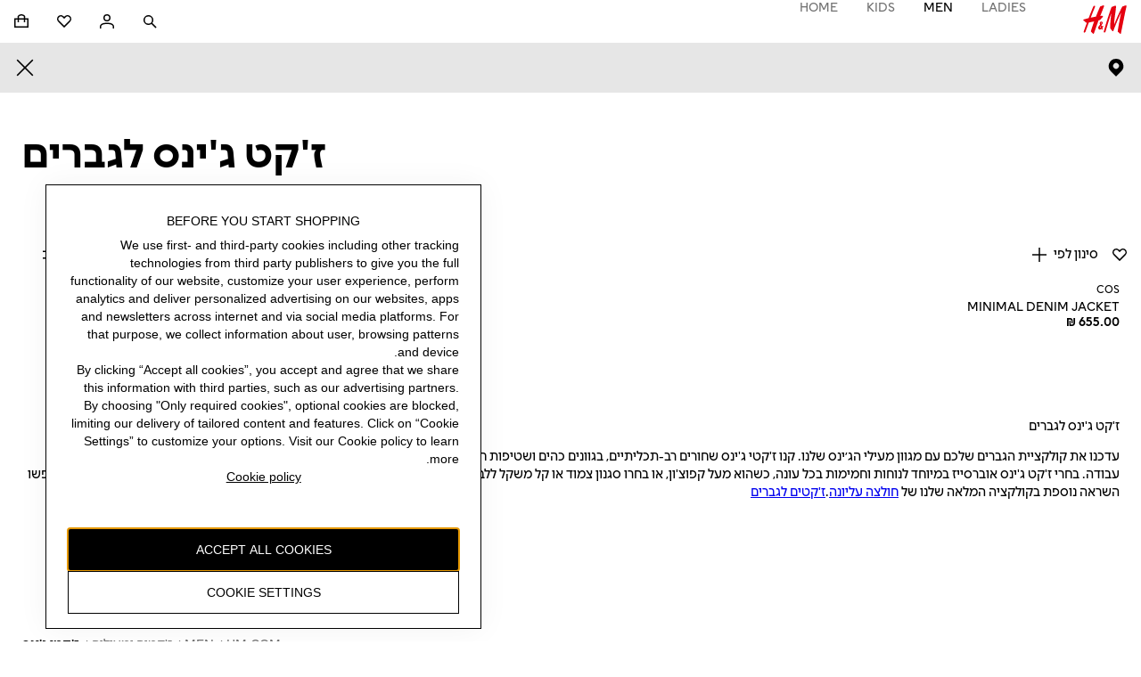

--- FILE ---
content_type: application/javascript
request_url: https://tags.tiqcdn.com/utag/hm/goe/prod/utag.490.js?utv=ut4.54.202510210559
body_size: 4427
content:
//tealium universal tag - utag.490 ut4.0.202601270701, Copyright 2026 Tealium.com Inc. All Rights Reserved.
var _uxa=window._uxa||[];try{(function(id,loader){var u={"id":id};utag.o[loader].sender[id]=u;if(utag.ut===undefined){utag.ut={};}
var match=/ut\d\.(\d*)\..*/.exec(utag.cfg.v);if(utag.ut.loader===undefined||!match||parseInt(match[1])<41){u.loader=function(o,a,b,c,l,m){utag.DB(o);a=document;if(o.type=="iframe"){m=a.getElementById(o.id);if(m&&m.tagName=="IFRAME"){b=m;}else{b=a.createElement("iframe");}o.attrs=o.attrs||{};utag.ut.merge(o.attrs,{"height":"1","width":"1","style":"display:none"},0);}else if(o.type=="img"){utag.DB("Attach img: "+o.src);b=new Image();}else{b=a.createElement("script");b.language="javascript";b.type="text/javascript";b.async=1;b.charset="utf-8";}if(o.id){b.id=o.id;}for(l in utag.loader.GV(o.attrs)){b.setAttribute(l,o.attrs[l]);}b.setAttribute("src",o.src);if(typeof o.cb=="function"){if(b.addEventListener){b.addEventListener("load",function(){o.cb();},false);}else{b.onreadystatechange=function(){if(this.readyState=="complete"||this.readyState=="loaded"){this.onreadystatechange=null;o.cb();}};}}if(o.type!="img"&&!m){l=o.loc||"head";c=a.getElementsByTagName(l)[0];if(c){utag.DB("Attach to "+l+": "+o.src);if(l=="script"){c.parentNode.insertBefore(b,c);}else{c.appendChild(b);}}}};}else{u.loader=utag.ut.loader;}
if(utag.ut.typeOf===undefined){u.typeOf=function(e){return({}).toString.call(e).match(/\s([a-zA-Z]+)/)[1].toLowerCase();};}else{u.typeOf=utag.ut.typeOf;}
u.ev={"view":1,"link":1};u.scriptrequested=false;u.livesignals_requested=false;function forceBoolean(flag){if(typeof flag==="string"){if(flag.toLowerCase()==="false"){return false;}else if(flag.toLowerCase()==="true"){return true;}}
return Boolean(flag);}
u.map={"cs_project_id":"id_project","page_id":"custom.1.page id","category_id":"custom.2.category_id","category_path":"custom.3.category_path","selected_market":"custom.4.market","customer_fashion_news":"custom.7.fn_subscriber","product_view_type":"custom.8.pdp_type","product_category":"custom.13.product_category","customer_type":"custom.15.customer_type","customer_audiences":"custom.16.segmentIds","page_type":"custom.5.page type"};u.extend=[function(a,b){try{if(1){var PII={PIISelectors:["div.order-info-summary h3, div.order-details.two.modules h3, div.order-confirmation li.item span.static, div.order-tracking h3, p.checkout-email-address, div.modal-text h3.label, #checkout-address-section p.text.ng-binding, #delivery-preferences-content input-picker-render span.value.ng-binding, #new-credit-card-content section.billing-address span, section.billing-address p.text span, #home-address-not-verified div.address-validation-address div, p.text[data-ng-bind-html], #address-validation-popup div.input-rows div.ng-binding, .content div.read-only[data-ng-show] [data-ng-show*='orderPhone']+p, #billing-address-dob, div.top-message > p:nth-child(1), div.modal-text p.ng-binding.ng-scope, #registration-form div span, dl.user-details dd, div.address-item-street, .order-id, .payment-method-details, #profile > fieldset:nth-child(1) > div:nth-child(2) > span, #profile > fieldset:nth-child(1) > div:nth-child(4) > span, #profile > fieldset:nth-child(1) > div:nth-child(5) > span, #profile > fieldset:nth-child(1) > div.inputwrapper.select-date.optional > span, #profile > fieldset:nth-child(1) > div:nth-child(7) > span, #profile > fieldset:nth-child(2) > div > span, #profile > div.form-part > div:nth-child(2) > p, span.order-id, div.order-info ul:nth-child(1) > li:nth-child(1) > span.static, div.order-info ul:nth-child(1) > li:nth-child(3), div.order-info ul:nth-child(2) > li:nth-child(2) > span.static, div.layout.layout-eight > div.form-section > div.form-part p, #homeAddressForm > fieldset span, #delivery0AddressForm > fieldset span, #delivery1AddressForm > fieldset span, #delivery2AddressForm > fieldset span, #delivery3AddressForm > fieldset span, #delivery4AddressForm > fieldset span, span.author-realname.blank_link, span.olapic-user-name, div.greeting h1.module-heading-title, dl.user-details dd > span, main.my-hm ul.info-details span.static, div.transactions-table ul li span > a, div[class*='personal-details'] form#profile span[class*='ng-binding'], [data-tracking-pii*='true'], div.form-part > div:nth-child(2) > p, div.form-part > div:nth-child(3) > p, div.form-part > div:nth-child(1n+6) > p, .Card-module--Card__2qYny:nth-child(1) > article > p:nth-child(even), #app > main > div > section:nth-child(3) > article > address, .Card-module--Card__2qYny:nth-child(2) > article > address, div.CardFront--cardHeader__21seq > h2 > span, div.FocusTrap-module--focusLockContainer__1CfNk > div > header > h3, div.CardBack--codeContainer__1iTKu > button, tbody > tr:nth-child(2) > td:nth-child(1) > button, div.OrderPackage--package__2zuSV > div:nth-child(5) > p, div.OrderPackage--package__2zuSV > div:nth-child(5) > span > span, div.CustomerDetails--container__2KImV > div:nth-child(1) > p, div.CustomerDetails--container__2KImV > div:nth-child(1) > span, div.CustomerDetails--container__2KImV > div:nth-child(2) > p, div.CustomerDetails--container__2KImV > div:nth-child(2) > span > span, tbody > tr:nth-child(2) > td:nth-child(1), p.BodyText-module--general__tc7rJ.Receipt--container__kE0wX, article > address > span, div.FocusTrap-module--focusLockContainer__1CfNk.FocusTrap-module--focusLockMiddleAlignment__hNMOl > div > div:nth-child(4) > div > div > label > span, div.FocusTrap-module--focusLockContainer__1CfNk.FocusTrap-module--focusLockMiddleAlignment__hNMOl > div > div:nth-child(1n+6) > div > label > span, div[class*='FocusTrap-module--focusLockContainer'] > div > header > h3, div[class*='FocusTrap-module--focusLockMiddleAlignment'] > div > div:nth-child(4) > div > div > label > span, div[class*='FocusTrap-module--focusLockMiddleAlignment'] > div > div:nth-child(1n+6) > div > label > span"],};window._uxa=window._uxa||[];window._uxa.push(['setPIISelectors',PII]);}}catch(e){utag.DB(e)}},function(a,b){try{if(1){try{b.cs_project_id="58e171a138772";if(b["ut.env"]!=="prod"){b.cs_project_id="017eb7948f953";}
if(b.selected_market==="IL"){b.cs_project_id="57f7b5247583e";if(b["ut.env"]!=="prod"){b.cs_project_id="51da656aa6da1";}}
window._uxa=window._uxa||[];if(a==="view"){if(tiq.tools.variable_is(b.customer_bpid_output)){window._uxa.push(['trackPageEvent','@user-identifier@'+b.customer_bpid_output]);}
if(b.product_view_type!==null&&b.product_view_type=="PDP"){window._uxa.push(["setCustomVariable",16,"product price",b.product_list_price[0]]);window._uxa.push(["setCustomVariable",14,"currency",b._ccurrency]);window._uxa.push(["setCustomVariable",18,"brand",b.product_brand[0]]);}else if(b.page_id=="CART"&&b.event_type!=="VIEW_CART"){window._uxa.push(["setCustomVariable",17,"basket total",b.order_subtotal]);window._uxa.push(["setCustomVariable",14,"currency",b._ccurrency]);}else if(b.page_is_checkout==1){if(tiq.tools.variable_is(b._cprice)){var d=0;for(var i=0;i<b._cprod.length;i++){d+=tiq.tools.variable_is(b._cquan[i])?Number(b._cprice[i])*Number(b._cquan[i]):Number(b._cprice[i]);}
value=d;f.value=Math.round(value*100)/100;}
window._uxa.push(["setCustomVariable",17,"basket total",f.value]);window._uxa.push(["setCustomVariable",14,"currency",b._ccurrency]);}}else{if(b.event_type==="CLUB_JOIN_INITIATE"){window._uxa.push(["trackPageview","/become_member_popup"]);}
if(b.event_type==="ADD_TO_BAG"){window._uxa.push(["trackPageEvent","ADD_TO_BAG"]);}
if(b.event_type==="ADD_TO_FAVOURITES"){window._uxa.push(["trackPageEvent","ADD_TO_FAVOURITES"]);}}
if(b.page_is_checkout){if(tiq.tools.variable_is(b.event_type)){if(b.event_type.indexOf("_ENTER")>0||b.event_type.indexOf("_EXIT")>0){window._uxa.push(["trackPageEvent",b.event_type]);}else if(b.event_type==="VIEW_CHECKOUT"||b.event_type==="CHECKOUT_PURCHASE_CLICK"){window._uxa.push(["trackPageEvent",b.event_type]);}}}}catch(e){}}}catch(e){utag.DB(e)}}];u.contentsquareSignalsCallback=function(){if(typeof window.CS_CONF!=="undefined"&&!u.livesignals_requested){u.livesignals_requested=true;CS_CONF.signalsDetection=CS_CONF.signalsDetection||{};CS_CONF.signalsDetection.sendVarsToCS=forceBoolean(u.data.sendVarsToCS);CS_CONF.signalsDetection.sendEventsToReplay=forceBoolean(u.data.sendEventsToReplay);CS_CONF.signalsDetection.initSignals=function(){if(forceBoolean(u.data.sendToTealium)){this.sendToTealium=true;}
if(forceBoolean(u.data.ad_blocker_detection)){if(forceBoolean(u.data.adBlockerModule)){this.adBlockerModule=forceBoolean(u.data.adBlockerModule);if(typeof u.data.adBlockerEventName!=="undefined"){this.adBlockerEventName=u.data.adBlockerEventName;}
if(typeof u.data.adBlockerFileURL!=="undefined"){this.adBlockerFileURL=u.data.adBlockerFileURL;}
if(typeof u.data.adBlockerTimer!=="undefined"){this.adBlockerTimer=parseInt(u.data.adBlockerTimer);}}
if(typeof this.adBlockerSignal==="function"){this.adBlockerSignal();}}
if(forceBoolean(u.data.fraud_detection)){if(forceBoolean(u.data.excessivePasteModule)||forceBoolean(u.data.excessiveReloadModule)){if(typeof u.data.fraudCondition!=="undefined"){this.fraudCondition=u.data.fraudCondition;}}
if(forceBoolean(u.data.excessivePasteModule)){this.excessivePasteModule=forceBoolean(u.data.excessivePasteModule);if(typeof u.data.excessivePasteLowThreshold!=="undefined"){this.excessivePasteLowThreshold=parseInt(u.data.excessivePasteLowThreshold);}
if(typeof u.data.excessivePasteMediumThreshold!=="undefined"){this.excessivePasteMediumThreshold=parseInt(u.data.excessivePasteMediumThreshold);}
if(typeof u.data.excessivePasteHighThreshold!=="undefined"){this.excessivePasteHighThreshold=parseInt(u.data.excessivePasteHighThreshold);}
if(typeof u.data.excessivePasteEventName!=="undefined"){this.excessivePasteEventName=u.data.excessivePasteEventName;}}
if(forceBoolean(u.data.excessiveReloadModule)){this.excessiveReloadModule=forceBoolean(u.data.excessiveReloadModule);if(typeof u.data.excessiveReloadLowThreshold!=="undefined"){this.excessiveReloadLowThreshold=parseInt(u.data.excessiveReloadLowThreshold);}
if(typeof u.data.excessiveReloadMediumThreshold!=="undefined"){this.excessiveReloadMediumThreshold=parseInt(u.data.excessiveReloadMediumThreshold);}
if(typeof u.data.excessiveReloadHighThreshold!=="undefined"){this.excessiveReloadHighThreshold=parseInt(u.data.excessiveReloadHighThreshold);}
if(typeof u.data.excessiveReloadEventName!=="undefined"){this.excessiveReloadEventName=u.data.excessiveReloadEventName;}}
if(typeof this.fraudSignals==="function"){this.fraudSignals();}}
if(forceBoolean(u.data.friction_detection)){if(forceBoolean(u.data.consecutiveClickModule)){this.consecutiveClickModule=forceBoolean(u.data.consecutiveClickModule);if(typeof u.data.consecutiveClickClickableThreshold!=="undefined"){this.consecutiveClickClickableThreshold=parseInt(u.data.consecutiveClickClickableThreshold);}
if(typeof u.data.consecutiveClickNonClickableThreshold!=="undefined"){this.consecutiveClickNonClickableThreshold=parseInt(u.data.consecutiveClickNonClickableThreshold);}
if(typeof u.data.consecutiveClickEventName!=="undefined"){this.consecutiveClickEventName=u.data.consecutiveClickEventName;}}
if(forceBoolean(u.data.constantHoverModule)){this.constantHoverModule=forceBoolean(u.data.constantHoverModule);if(typeof u.data.constantHoverThreshold!=="undefined"){this.constantHoverThreshold=parseInt(u.data.constantHoverThreshold);}
if(typeof u.data.constantHoverEventName!=="undefined"){this.constantHoverEventName=u.data.constantHoverEventName;}}
if(forceBoolean(u.data.jsErrorClickModule)){this.jsErrorClickModule=forceBoolean(u.data.jsErrorClickModule);if(typeof u.data.jsErrorClickThreshold!=="undefined"){this.jsErrorClickThreshold=parseInt(u.data.jsErrorClickThreshold);}
if(typeof u.data.jsErrorClickEventName!=="undefined"){this.jsErrorClickEventName=parseInt(u.data.jsErrorClickEventName);}}
if(forceBoolean(u.data.rageClickModule)){this.rageClickModule=forceBoolean(u.data.rageClickModule);if(typeof u.data.rageClickClickableThreshold!=="undefined"){this.rageClickClickableThreshold=parseInt(u.data.rageClickClickableThreshold);}
if(typeof u.data.rageClickNonClickableThreshold!=="undefined"){this.rageClickNonClickableThreshold=parseInt(u.data.rageClickNonClickableThreshold);}
if(typeof u.data.rageClickEventName!=="undefined"){this.rageClickEventName=u.data.rageClickEventName;}}
if(forceBoolean(u.data.repeatedScrollModule)){this.repeatedScrollModule=forceBoolean(u.data.repeatedScrollModule);if(typeof u.data.repeatedScrollMinPercentThreshold!=="undefined"){this.repeatedScrollMinPercentThreshold=parseInt(u.data.repeatedScrollMinPercentThreshold);}
if(typeof u.data.repeatedScrollMaxPercentThreshold!=="undefined"){this.repeatedScrollMaxPercentThreshold=parseInt(u.data.repeatedScrollMaxPercentThreshold);}
if(typeof u.data.repeatedScrollAmountThreshold!=="undefined"){this.repeatedScrollAmountThreshold=parseInt(u.data.repeatedScrollAmountThreshold);}
if(typeof u.data.repeatedScrollEventName!=="undefined"){this.repeatedScrollEventName=u.data.repeatedScrollEventName;}}
if(typeof this.frictionSignals==="function"){this.frictionSignals();}}};utag.ut.loader({"type":"script","src":u.data.livesignals_url,"cb":null,"loc":"script","id":"utag_490_contentsquare_detection_services","attrs":{}});}};u.send=function(a,b){if(u.ev[a]||u.ev.all!==undefined){utag.DB("send:490");utag.DB(b);var c,d,e,f,udh_collection=[];u.data={"base_url":"//t.contentsquare.net/uxa/##utag_id_project##.js","id_project":"","custom":{},"path":"","product_id":[],"product_name":[],"product_sku":[],"product_category":[],"product_quantity":[],"product_unit_price":[],"order_id":"","order_total":"","order_shipping":"","order_tax":"","order_currency":"","send_udh_audiences":"false","send_udh_data":{},"friction_detection":"false","fraud_detection":"false","ad_blocker_detection":"false","livesignals_url":"https://ct.contentsquare.net/www/tc/ls_CS.js","sendVarsToCS":"true","sendEventsToReplay":""};for(c=0;c<u.extend.length;c++){try{d=u.extend[c](a,b);if(d==false)return}catch(e){}};utag.DB("send:490:EXTENSIONS");utag.DB(b);c=[];for(d in utag.loader.GV(u.map)){if(b[d]!==undefined&&b[d]!==""){e=u.map[d].split(",");for(f=0;f<e.length;f++){if(e[f].indexOf("custom.")===0){u.data.custom[[e[f].substr(7)]]=b[d];}else if(e[f].indexOf("send_udh_data.")===0||e[f].indexOf("send_data.")===0){u.data.send_udh_data[d]=e[f].split(".")[1];}else if(e[f]==="send_audiences"){u.data.send_udh_audiences=b[d];}else{u.data[e[f]]=b[d];}}}}
utag.DB("send:490:MAPPINGS");utag.DB(u.data);u.data.order_id=u.data.order_id||b._corder||"";u.data.order_total=u.data.order_total||b._ctotal||"";u.data.order_shipping=u.data.order_shipping||b._cship||"";u.data.order_tax=u.data.order_tax||b._ctax||"";u.data.order_currency=u.data.order_currency||b._ccurrency||"";if(u.data.product_id.length===0&&b._cprod!==undefined){u.data.product_id=b._cprod.slice(0);}
if(u.data.product_name.length===0&&b._cprodname!==undefined){u.data.product_name=b._cprodname.slice(0);}
if(u.data.product_sku.length===0&&b._csku!==undefined){u.data.product_sku=b._csku.slice(0);}
if(u.data.product_category.length===0&&b._ccat!==undefined){u.data.product_category=b._ccat.slice(0);}
if(u.data.product_quantity.length===0&&b._cquan!==undefined){u.data.product_quantity=b._cquan.slice(0);}
if(u.data.product_unit_price.length===0&&b._cprice!==undefined){u.data.product_unit_price=b._cprice.slice(0);}
u.data.base_url=u.data.base_url.replace("##utag_id_project##",u.data.id_project);u.data.path=u.data.path||location.pathname+location.hash.replace("#","?__");var custom,customVar;for(custom in u.data.custom){if(u.data.custom.hasOwnProperty(custom)&&custom!==""){customVar=custom.split(".");_uxa.push(["setCustomVariable",customVar[0],customVar[1],u.data.custom[custom],3]);}}
if(forceBoolean(u.data.send_udh_audiences)){Object.keys(b).forEach(function(key){if(key.indexOf("va.audiences.")===0){_uxa.push(["trackDynamicVariable",{"key":"CDP_TL_Audience ID : "+key.substr(key.lastIndexOf("_")+1),"value":b[key]}]);}});}
Object.keys(u.data.send_udh_data).forEach(function(key){_uxa.push(["trackDynamicVariable",{"key":"CDP_TL_Badge ID : "+key.substr(key.lastIndexOf(".")+1),"value":u.data.send_udh_data[key]}]);});if(a==="view"){_uxa.push(["trackPageview",u.data.path]);}else{_uxa.push(["setPath",u.data.path]);}
if(u.data.order_id&&u.data.order_total){_uxa.push(["ecommerce:addTransaction",{"id":u.data.order_id,"revenue":u.data.order_total,"shipping":u.data.order_shipping,"tax":u.data.order_tax,"currency":u.data.order_currency}]);for(f=0;f<u.data.product_id.length;f++){if(u.data.product_name[f]&&u.data.product_sku[f]&&!isNaN(parseFloat(u.data.product_unit_price[f]))&&!isNaN(parseFloat(u.data.product_quantity[f]))){_uxa.push(["ecommerce:addItem",{"id":u.data.order_id,"name":u.data.product_name[f],"sku":u.data.product_sku[f],"category":u.data.product_category[f],"price":u.data.product_unit_price[f],"quantity":u.data.product_quantity[f]}]);}else{utag.DB(u.id+" (ContentSquare): Item not tracked in transaction: Required attribute(s) not populated");}}
_uxa.push(["ecommerce:send"]);}else{utag.DB(u.id+" (ContentSquare): Transaction not tracked: Required attribute(s) not populated");}
if(!u.livesignals_requested&&(forceBoolean(u.data.fraud_detection)||forceBoolean(u.data.friction_detection)||forceBoolean(u.data.ad_blocker_detection))){_uxa.push(["afterPageView",u.contentsquareSignalsCallback]);}
if(!u.scriptrequested){u.scriptrequested=true;u.loader({"type":"script","src":u.data.base_url,"cb":null,"loc":"script","id":"utag_490","attrs":{}});}
utag.DB("send:490:COMPLETE");}};utag.o[loader].loader.LOAD(id);}("490","hm.goe"));}catch(error){utag.DB(error);}


--- FILE ---
content_type: application/javascript
request_url: https://www2.hm.com/eitTxsYzpnBB/E7O-43qdDO/7H/EN7LNwiikaaStSYa/RHlsbHcVUgI/aiZNF/wNYTVEB
body_size: 172877
content:
(function(){if(typeof Array.prototype.entries!=='function'){Object.defineProperty(Array.prototype,'entries',{value:function(){var index=0;const array=this;return {next:function(){if(index<array.length){return {value:[index,array[index++]],done:false};}else{return {done:true};}},[Symbol.iterator]:function(){return this;}};},writable:true,configurable:true});}}());(function(){mb();grg();hRg();var hO=function Qt(hp,j5){'use strict';var RY=Qt;switch(hp){case TW:{var Ht=j5[SA];fR.push(rR);var Fz=Ht[fH()[JH(b9)].call(null,W7(W7({})),OY,lr,sK)][Lr(typeof TR()[mR(z9)],m1([],[][[]]))?TR()[mR(SR)].call(null,W7([]),W7([]),KY,Fv):TR()[mR(Dz)].call(null,W7({}),z2,tK,L5)];if(Fz){var Nc=Fz[bj()[lv(OY)](Rc,f2)]();var g5;return fR.pop(),g5=Nc,g5;}else{var kR;return kR=Qv(typeof bj()[lv(jH)],m1([],[][[]]))?bj()[lv(Ej)].apply(null,[TS,vj]):bj()[lv(Qp)](St,Wz),fR.pop(),kR;}fR.pop();}break;case sA:{fR.push(U9);var j1=W7({});try{var k5=fR.length;var Sr=W7({});if(P3[bj()[lv(KH)](FH,lR)][B2()[A9(IY)].apply(null,[AX,l9])]){P3[bj()[lv(KH)](FH,lR)][B2()[A9(IY)].apply(null,[AX,l9])][zc()[O5(Q7)](CK,AH,z9,FX,cX)](TR()[mR(wY)](EY,Fr,sX,BR),Qv(typeof fH()[JH(F2)],m1('',[][[]]))?fH()[JH(Cv)](W7(W7(rH)),W7([]),Jv,Y5):fH()[JH(AR)].call(null,N7,Z2,gv,Cv));P3[bj()[lv(KH)](FH,lR)][B2()[A9(IY)](AX,l9)][bj()[lv(G1)](R5,hH)](TR()[mR(wY)](W7(W7(Er)),w1,sX,BR));j1=W7(SA);}}catch(AK){fR.splice(gj(k5,rH),Infinity,U9);}var fO;return fR.pop(),fO=j1,fO;}break;case Qn:{fR.push(dX);try{var ZR=fR.length;var LH=W7(z3);var Vc=Tz[rH];var H5=P3[bj()[lv(cc)](wv,O2)][TR()[mR(C9)].call(null,dp,N9,US,z2)](P3[TR()[mR(bX)](WY,W7(Er),Rj,g7)][B2()[A9(Jz)].apply(null,[CY,sj])],bj()[lv(Yr)](Vz,Z2));if(H5){Vc++;W7(W7(H5[Qv(typeof bj()[lv(pK)],'undefined')?bj()[lv(Ej)](T1,c7):bj()[lv(np)].call(null,K5,Yt)]))&&VK(H5[bj()[lv(np)](K5,Yt)][bj()[lv(OY)].call(null,hY,f2)]()[bj()[lv(CR)](sv,Ir)](B2()[A9(tp)].call(null,lR,xj)),WK(rH))&&Vc++;}var qj=Vc[bj()[lv(OY)](hY,f2)]();var Pz;return fR.pop(),Pz=qj,Pz;}catch(br){fR.splice(gj(ZR,rH),Infinity,dX);var j9;return j9=bj()[lv(Qp)].call(null,nz,Wz),fR.pop(),j9;}fR.pop();}break;case px:{var Hv=j5[SA];fR.push(Xc);var j2=bj()[lv(rH)](Gr,lp);var l1=bj()[lv(rH)](Gr,lp);var BH=TR()[mR(fr)](tp,Ur,xH,Cv);var hj=[];try{var Up=fR.length;var mp=W7(W7(SA));try{j2=Hv[Lr(typeof fH()[JH(kv)],m1('',[][[]]))?fH()[JH(kS)](W7(W7([])),r2,Q9,kK):fH()[JH(Cv)](W7([]),Vt,D1,Gz)];}catch(Dt){fR.splice(gj(Up,rH),Infinity,Xc);if(Dt[B2()[A9(dO)](U9,Lt)][Qv(typeof B2()[A9(G1)],m1([],[][[]]))?B2()[A9(Mz)].apply(null,[E5,Jt]):B2()[A9(Ur)].call(null,z9,IS)](BH)){j2=B2()[A9(Vt)](Sj,wt);}}var Np=P3[Lr(typeof TR()[mR(zS)],m1('',[][[]]))?TR()[mR(AH)].apply(null,[b5,vH,QK,w1]):TR()[mR(Dz)].call(null,W7([]),W7(W7(rH)),R2,Nr)][Lr(typeof TR()[mR(t9)],'undefined')?TR()[mR(N9)](Dz,W7({}),f5,dp):TR()[mR(Dz)].call(null,W7([]),Ej,rR,mr)](It(P3[Qv(typeof TR()[mR(Vt)],'undefined')?TR()[mR(Dz)](Wj,dO,Pv,Dr):TR()[mR(AH)](tp,cH,QK,w1)][Qv(typeof fH()[JH(RH)],'undefined')?fH()[JH(Cv)](Gc,rr,vX,V9):fH()[JH(z9)].call(null,W7({}),Ej,lH,Jr)](),vS))[bj()[lv(OY)](Zt,f2)]();Hv[fH()[JH(kS)](WY,kv,Q9,kK)]=Np;l1=Lr(Hv[fH()[JH(kS)].call(null,W7({}),qS,Q9,kK)],Np);hj=[r9(I6,[bj()[lv(np)](l9,Yt),j2]),r9(I6,[Lr(typeof B2()[A9(kv)],'undefined')?B2()[A9(lK)].apply(null,[Kt,MY]):B2()[A9(Mz)](mj,Tr),GY(l1,rH)[bj()[lv(OY)](Zt,f2)]()])];var mK;return fR.pop(),mK=hj,mK;}catch(Xs){fR.splice(gj(Up,rH),Infinity,Xc);hj=[r9(I6,[bj()[lv(np)](l9,Yt),j2]),r9(I6,[B2()[A9(lK)](Kt,MY),l1])];}var kB;return fR.pop(),kB=hj,kB;}break;case LG:{var zC=j5[SA];var MD=j5[z3];fR.push(Rh);var zJ=MD[fH()[JH(G1)](kl,Z2,Qp,hs)];var WD=MD[Qv(typeof B2()[A9(Fv)],m1('',[][[]]))?B2()[A9(Mz)](Fr,B4):B2()[A9(dw)].apply(null,[O2,FH])];var rP=MD[TR()[mR(TP)](W7(Er),t4,kS,GZ)];var Os=MD[bj()[lv(Wj)](Vs,tC)];var lC=MD[Qv(typeof fH()[JH(cH)],m1([],[][[]]))?fH()[JH(Cv)].call(null,z9,lw,r2,AU):fH()[JH(Fv)].call(null,W7(rH),Wj,Pq,Sj)];var Uw=MD[rw()[IU(N7)].apply(null,[Mz,Wz,Cv,Em])];var sJ=MD[TR()[mR(hs)].apply(null,[W7(Er),IY,Am,bE])];var Ym=MD[zc()[O5(Df)](BP,dO,lf,wl,YC)];var Zm;return Zm=bj()[lv(rH)](CC,lp)[xU()[pE(cc)].call(null,Dr,OE,lK,zP)](zC)[xU()[pE(cc)](Dr,OE,lK,pK)](zJ,rw()[IU(dp)](rH,Iw,OY,EP))[xU()[pE(cc)].call(null,Dr,OE,lK,lK)](WD,Qv(typeof rw()[IU(lK)],m1(bj()[lv(rH)](CC,lp),[][[]]))?rw()[IU(rm)](gJ,NJ,bU,bh):rw()[IU(dp)](rH,Iw,hZ,EP))[xU()[pE(cc)](Dr,OE,lK,Jz)](rP,rw()[IU(dp)](rH,Iw,IY,EP))[xU()[pE(cc)].apply(null,[Dr,OE,lK,rm])](Os,rw()[IU(dp)].apply(null,[rH,Iw,AR,EP]))[xU()[pE(cc)].apply(null,[Dr,OE,lK,dO])](lC,Qv(typeof rw()[IU(Fr)],m1([],[][[]]))?rw()[IU(rm)](zZ,Vk,BR,cD):rw()[IU(dp)](rH,Iw,kv,EP))[xU()[pE(cc)](Dr,OE,lK,tp)](Uw,rw()[IU(dp)].apply(null,[rH,Iw,VE,EP]))[xU()[pE(cc)](Dr,OE,lK,G1)](sJ,rw()[IU(dp)].apply(null,[rH,Iw,RH,EP]))[xU()[pE(cc)](Dr,OE,lK,nE)](Ym,bj()[lv(Fr)](tq,r2)),fR.pop(),Zm;}break;case MT:{fR.push(pZ);var HC=bj()[lv(Qp)].apply(null,[GC,Wz]);try{var D7=fR.length;var Sh=W7(z3);if(P3[fH()[JH(b9)](OY,zh,Vj,sK)]&&P3[fH()[JH(b9)].apply(null,[Jz,RH,Vj,sK])][zc()[O5(OY)].call(null,mq,dJ,lw,bJ,r2)]&&P3[fH()[JH(b9)].apply(null,[P4,W7(W7([])),Vj,sK])][zc()[O5(OY)].apply(null,[mq,dJ,Qp,bJ,VE])][bj()[lv(Fs)](rl,lK)]){var JD=P3[fH()[JH(b9)].apply(null,[dp,dP,Vj,sK])][zc()[O5(OY)](mq,dJ,r2,bJ,dw)][Lr(typeof bj()[lv(zh)],m1([],[][[]]))?bj()[lv(Fs)].apply(null,[rl,lK]):bj()[lv(Ej)](Nw,lR)][bj()[lv(OY)](QM,f2)]();var hk;return fR.pop(),hk=JD,hk;}else{var RP;return fR.pop(),RP=HC,RP;}}catch(HJ){fR.splice(gj(D7,rH),Infinity,pZ);var E7;return fR.pop(),E7=HC,E7;}fR.pop();}break;case GG:{fR.push(fl);throw new (P3[zc()[O5(rH)].apply(null,[Ir,Ej,qS,n4,OY])])(fH()[JH(T1)].apply(null,[MZ,dO,UE,ZZ]));}break;case L3:{fR.push(Cl);var B7=bj()[lv(Qp)](Tm,Wz);if(P3[Qv(typeof fH()[JH(Jh)],'undefined')?fH()[JH(Cv)].call(null,tp,NP,Im,ml):fH()[JH(b9)].apply(null,[AH,W7([]),B9,sK])]&&P3[fH()[JH(b9)](vH,lK,B9,sK)][B2()[A9(Vk)].apply(null,[Xq,jR])]&&P3[fH()[JH(b9)](Sj,Of,B9,sK)][B2()[A9(Vk)].apply(null,[Xq,jR])][B2()[A9(WY)].call(null,N7,Ff)]){var gZ=P3[fH()[JH(b9)](sh,Jh,B9,sK)][B2()[A9(Vk)].call(null,Xq,jR)][B2()[A9(WY)](N7,Ff)];try{var bk=fR.length;var Qh=W7([]);var wk=P3[TR()[mR(AH)](W7([]),lw,cj,w1)][TR()[mR(N9)].apply(null,[Ps,rr,hm,dp])](It(P3[TR()[mR(AH)](kv,W7(rH),cj,w1)][fH()[JH(z9)](KH,Of,TH,Jr)](),vS))[bj()[lv(OY)](qP,f2)]();P3[fH()[JH(b9)].call(null,Fv,W7(rH),B9,sK)][B2()[A9(Vk)](Xq,jR)][B2()[A9(WY)](N7,Ff)]=wk;var VC=Qv(P3[fH()[JH(b9)].call(null,cc,Fv,B9,sK)][B2()[A9(Vk)](Xq,jR)][B2()[A9(WY)](N7,Ff)],wk);var Yk=VC?fH()[JH(cc)](t9,W7(W7([])),rE,gE):Qv(typeof B2()[A9(kv)],'undefined')?B2()[A9(Mz)].apply(null,[Fk,Wh]):B2()[A9(KH)].apply(null,[Cm,F4]);P3[Lr(typeof fH()[JH(kS)],m1([],[][[]]))?fH()[JH(b9)](Ej,J4,B9,sK):fH()[JH(Cv)].call(null,qm,OY,JE,F2)][B2()[A9(Vk)].apply(null,[Xq,jR])][B2()[A9(WY)](N7,Ff)]=gZ;var Ef;return fR.pop(),Ef=Yk,Ef;}catch(SU){fR.splice(gj(bk,rH),Infinity,Cl);if(Lr(P3[fH()[JH(b9)].call(null,dO,W7([]),B9,sK)][Qv(typeof B2()[A9(jl)],m1('',[][[]]))?B2()[A9(Mz)].apply(null,[Ur,fE]):B2()[A9(Vk)](Xq,jR)][B2()[A9(WY)](N7,Ff)],gZ)){P3[fH()[JH(b9)](dp,hs,B9,sK)][B2()[A9(Vk)](Xq,jR)][B2()[A9(WY)].apply(null,[N7,Ff])]=gZ;}var XU;return fR.pop(),XU=B7,XU;}}else{var Ns;return fR.pop(),Ns=B7,Ns;}fR.pop();}break;case vF:{fR.push(rh);var HZ=P3[Lr(typeof bj()[lv(Gc)],'undefined')?bj()[lv(cc)].call(null,BB,O2):bj()[lv(Ej)].apply(null,[fE,pJ])][TR()[mR(Kt)].call(null,W7([]),Fr,mY,Mz)]?P3[bj()[lv(cc)](BB,O2)][Qv(typeof B2()[A9(zh)],'undefined')?B2()[A9(Mz)](NC,QP):B2()[A9(Gc)](Zk,Zv)](P3[Qv(typeof bj()[lv(Ej)],m1('',[][[]]))?bj()[lv(Ej)].call(null,qf,nU):bj()[lv(cc)](BB,O2)][TR()[mR(Kt)].apply(null,[cX,kv,mY,Mz])](P3[fH()[JH(b9)].apply(null,[z9,N7,x5,sK])]))[bj()[lv(kl)](rS,OB)](rw()[IU(dp)].call(null,rH,JZ,Qp,EP)):bj()[lv(rH)](zq,lp);var bw;return fR.pop(),bw=HZ,bw;}break;case PF:{fR.push(QC);var VB=bj()[lv(Qp)](Nz,Wz);try{var SZ=fR.length;var Tk=W7(W7(SA));if(P3[fH()[JH(b9)].apply(null,[cX,Jz,n5,sK])][B2()[A9(Vk)](Xq,O1)]&&P3[fH()[JH(b9)].call(null,Jz,IY,n5,sK)][B2()[A9(Vk)](Xq,O1)][Er]){var LE=Qv(P3[fH()[JH(b9)](zh,zS,n5,sK)][B2()[A9(Vk)].apply(null,[Xq,O1])][fH()[JH(Fs)](Er,W7(W7([])),W5,vB)](Tz[YC]),P3[fH()[JH(b9)](g7,Jh,n5,sK)][B2()[A9(Vk)](Xq,O1)][Tz[rH]]);var tm=LE?fH()[JH(cc)](W7(W7(rH)),Dz,bc,gE):Lr(typeof B2()[A9(N9)],m1([],[][[]]))?B2()[A9(KH)](Cm,EH):B2()[A9(Mz)](cf,bE);var Pk;return fR.pop(),Pk=tm,Pk;}else{var Oh;return fR.pop(),Oh=VB,Oh;}}catch(XE){fR.splice(gj(SZ,rH),Infinity,QC);var Vf;return fR.pop(),Vf=VB,Vf;}fR.pop();}break;case tI:{var AJ=j5[SA];fR.push(Ew);if(Lr(typeof P3[TR()[mR(dp)](hs,N9,Bq,Lk)],Qv(typeof bj()[lv(z2)],m1([],[][[]]))?bj()[lv(Ej)].apply(null,[vU,QK]):bj()[lv(Jz)](qC,lw))&&wh(AJ[P3[TR()[mR(dp)](W7([]),dO,Bq,Lk)][Lr(typeof fH()[JH(Ur)],m1([],[][[]]))?fH()[JH(rr)](Wj,kl,Dk,Om):fH()[JH(Cv)](W7({}),W7(W7({})),xq,vl)]],null)||wh(AJ[Lr(typeof TR()[mR(KH)],'undefined')?TR()[mR(cl)].call(null,Ej,W7({}),St,ZU):TR()[mR(Dz)](F2,t9,hU,DP)],null)){var rD;return rD=P3[fH()[JH(dp)].call(null,cX,lf,xl,kS)][fH()[JH(Dl)].call(null,sK,sK,Y2,wB)](AJ),fR.pop(),rD;}fR.pop();}break;case MA:{fR.push(b4);var Bs=xU()[pE(Er)].call(null,Dr,sq,rH,Jh);var vE=W7([]);try{var FB=fR.length;var qB=W7({});var VM=Er;try{var Vh=P3[Lr(typeof B2()[A9(T1)],'undefined')?B2()[A9(Dl)].call(null,pK,SE):B2()[A9(Mz)].call(null,zD,QC)][Qv(typeof B2()[A9(Q7)],'undefined')?B2()[A9(Mz)].call(null,TB,kK):B2()[A9(Jz)](CY,Bh)][bj()[lv(OY)](LB,f2)];P3[bj()[lv(cc)](sD,O2)][Kh()[fZ(rH)](cc,Dz,tE,lK,Nm)](Vh)[bj()[lv(OY)](LB,f2)]();}catch(DZ){fR.splice(gj(FB,rH),Infinity,b4);if(DZ[fH()[JH(TP)](N9,cl,IJ,pw)]&&Qv(typeof DZ[Lr(typeof fH()[JH(kS)],m1([],[][[]]))?fH()[JH(TP)](Rh,r2,IJ,pw):fH()[JH(Cv)].apply(null,[AH,cZ,wC,Gm])],B2()[A9(g7)].apply(null,[rM,DU]))){DZ[fH()[JH(TP)](b5,cc,IJ,pw)][TR()[mR(Fr)](Jz,Mz,c1,Rw)](fH()[JH(jH)].call(null,W7(W7({})),OY,Vj,Xc))[Qv(typeof zc()[O5(Z2)],'undefined')?zc()[O5(dJ)](YU,Mw,W7(Er),RB,dO):zc()[O5(z2)].apply(null,[rr,AH,cH,Uq,wm])](function(NE){fR.push(nk);if(NE[B2()[A9(Ur)](z9,d4)](bj()[lv(jH)](Yv,F2))){vE=W7(W7({}));}if(NE[B2()[A9(Ur)](z9,d4)](fH()[JH(AB)](G1,W7(Er),rB,AH))){VM++;}fR.pop();});}}Bs=Qv(VM,np)||vE?fH()[JH(cc)](WY,Fv,rt,gE):B2()[A9(KH)](Cm,AS);}catch(jC){fR.splice(gj(FB,rH),Infinity,b4);Bs=bj()[lv(cE)](mY,Xc);}var Hk;return fR.pop(),Hk=Bs,Hk;}break;case g3:{var sf=j5[SA];var mE;fR.push(AU);return mE=W7(W7(sf[fH()[JH(b9)](b9,W7(Er),zX,sK)]))&&W7(W7(sf[Qv(typeof fH()[JH(Dl)],m1('',[][[]]))?fH()[JH(Cv)].call(null,zS,sh,QU,cf):fH()[JH(b9)].apply(null,[O2,Of,zX,sK])][B2()[A9(Vk)].apply(null,[Xq,JR])]))&&sf[fH()[JH(b9)](CY,Ps,zX,sK)][Qv(typeof B2()[A9(Xf)],m1('',[][[]]))?B2()[A9(Mz)](FP,Uh):B2()[A9(Vk)].apply(null,[Xq,JR])][Er]&&Qv(sf[fH()[JH(b9)].apply(null,[N9,W7(W7(Er)),zX,sK])][B2()[A9(Vk)].apply(null,[Xq,JR])][Er][bj()[lv(OY)](RE,f2)](),TR()[mR(bs)](W7(Er),fD,C7,TP))?Lr(typeof fH()[JH(t9)],'undefined')?fH()[JH(cc)](W7(W7(rH)),CY,R5,gE):fH()[JH(Cv)](lw,Dz,U4,cs):Qv(typeof B2()[A9(Ej)],m1([],[][[]]))?B2()[A9(Mz)](Sw,rH):B2()[A9(KH)](Cm,bY),fR.pop(),mE;}break;case EQ:{fR.push(Dw);if(P3[Qv(typeof bj()[lv(r2)],m1([],[][[]]))?bj()[lv(Ej)](mr,NP):bj()[lv(KH)](Wv,lR)][bj()[lv(tC)].call(null,fh,vw)]){if(P3[bj()[lv(cc)](Y2,O2)][TR()[mR(C9)](gE,WY,n2,z2)](P3[bj()[lv(KH)](Wv,lR)][bj()[lv(tC)].apply(null,[fh,vw])][B2()[A9(Jz)](CY,Dm)],TR()[mR(pf)](sK,wm,QY,QE))){var gk;return gk=fH()[JH(cc)](W7(Er),YC,E9,gE),fR.pop(),gk;}var qs;return qs=B2()[A9(N9)](Mq,C5),fR.pop(),qs;}var kD;return kD=bj()[lv(Qp)](ZY,Wz),fR.pop(),kD;}break;case O8:{fR.push(Xw);var FE;return FE=W7(L4(B2()[A9(Jz)].call(null,CY,Bm),P3[bj()[lv(KH)].apply(null,[rC,lR])][Lr(typeof fH()[JH(b5)],'undefined')?fH()[JH(hs)].call(null,zP,Fr,Yf,zm):fH()[JH(Cv)](z9,rH,dZ,ps)][Kh()[fZ(qS)](AR,YC,Sq,AH,pK)][TR()[mR(Sm)](W7({}),tp,Rv,Dh)])||L4(Lr(typeof B2()[A9(Dl)],'undefined')?B2()[A9(Jz)](CY,Bm):B2()[A9(Mz)].apply(null,[mC,rE]),P3[bj()[lv(KH)](rC,lR)][Lr(typeof fH()[JH(Ur)],m1([],[][[]]))?fH()[JH(hs)].apply(null,[WY,W7(Er),Yf,zm]):fH()[JH(Cv)](g7,W7([]),Gc,Fm)][Kh()[fZ(qS)].apply(null,[g7,ks,Sq,AH,pK])][fH()[JH(Yr)].call(null,Iw,cc,E2,hZ)])),fR.pop(),FE;}break;case Px:{var Wq=j5[SA];fR.push(E5);var tJ=bj()[lv(Qp)].apply(null,[gv,Wz]);try{var LZ=fR.length;var PE=W7([]);if(Wq[fH()[JH(b9)].call(null,z9,Ur,PJ,sK)][B2()[A9(CY)](hs,jf)]){var UB=Wq[fH()[JH(b9)](Dl,b9,PJ,sK)][B2()[A9(CY)](hs,jf)][bj()[lv(OY)](EP,f2)]();var wP;return fR.pop(),wP=UB,wP;}else{var ZB;return fR.pop(),ZB=tJ,ZB;}}catch(Eh){fR.splice(gj(LZ,rH),Infinity,E5);var Ck;return fR.pop(),Ck=tJ,Ck;}fR.pop();}break;case rn:{fR.push(Lw);var Mm=xU()[pE(gE)].call(null,PZ,qw,KH,hs);var EU=Qv(typeof zc()[O5(Mz)],'undefined')?zc()[O5(dJ)](xC,TU,AR,km,cc):zc()[O5(TS)](Er,Of,N9,sD,rH);for(var OM=Er;hC(OM,Uf);OM++)Mm+=EU[fH()[JH(AH)].apply(null,[Vk,W7(rH),PS,CY])](P3[Lr(typeof TR()[mR(KH)],m1('',[][[]]))?TR()[mR(AH)](bU,W7(W7(rH)),Uv,w1):TR()[mR(Dz)].call(null,RH,KH,bX,W4)][TR()[mR(N9)](W7(rH),W7(W7({})),Tj,dp)](It(P3[TR()[mR(AH)].call(null,IY,pK,Uv,w1)][fH()[JH(z9)].call(null,vH,cZ,Nx,Jr)](),EU[TR()[mR(Er)](N9,Q7,NX,cZ)])));var Gh;return fR.pop(),Gh=Mm,Gh;}break;case ET:{var Vq=j5[SA];fR.push(QE);var xZ=Qv(typeof bj()[lv(dJ)],m1('',[][[]]))?bj()[lv(Ej)].call(null,gJ,QK):bj()[lv(Qp)].call(null,Hm,Wz);var GJ=bj()[lv(Qp)](Hm,Wz);var wZ=new (P3[B2()[A9(OY)].apply(null,[qm,UZ])])(new (P3[Qv(typeof B2()[A9(Wj)],m1('',[][[]]))?B2()[A9(Mz)](YJ,LP):B2()[A9(OY)](qm,UZ)])(Qv(typeof bj()[lv(AR)],m1('',[][[]]))?bj()[lv(Ej)].call(null,bq,nE):bj()[lv(kS)](nl,AM)));try{var GE=fR.length;var rU=W7({});if(W7(W7(P3[bj()[lv(KH)](DJ,lR)][bj()[lv(cc)].call(null,mC,O2)]))&&W7(W7(P3[bj()[lv(KH)](DJ,lR)][bj()[lv(cc)](mC,O2)][TR()[mR(C9)](W7([]),qm,qY,z2)]))){var KM=P3[bj()[lv(cc)](mC,O2)][TR()[mR(C9)](KB,Rh,qY,z2)](P3[Lr(typeof bj()[lv(rM)],m1([],[][[]]))?bj()[lv(tC)].apply(null,[U9,vw]):bj()[lv(Ej)].apply(null,[El,CE])][B2()[A9(Jz)](CY,Ir)],Kh()[fZ(P4)](Jh,cE,Jr,g7,fJ));if(KM){xZ=wZ[fH()[JH(AR)](AH,EY,CJ,Cv)](KM[bj()[lv(np)].call(null,Q9,Yt)][bj()[lv(OY)](Ek,f2)]());}}GJ=Lr(P3[bj()[lv(KH)].call(null,DJ,lR)],Vq);}catch(sE){fR.splice(gj(GE,rH),Infinity,QE);xZ=B2()[A9(N9)].call(null,Mq,jw);GJ=B2()[A9(N9)](Mq,jw);}var k4=m1(xZ,Pw(GJ,rH))[bj()[lv(OY)].apply(null,[Ek,f2])]();var Ww;return fR.pop(),Ww=k4,Ww;}break;case nA:{fR.push(zm);var vk=bj()[lv(Qp)](zk,Wz);try{var gU=fR.length;var mm=W7(z3);if(P3[fH()[JH(b9)].call(null,tp,W7([]),Jk,sK)][B2()[A9(Vk)](Xq,SM)]&&P3[fH()[JH(b9)](Em,Ej,Jk,sK)][Qv(typeof B2()[A9(t4)],m1([],[][[]]))?B2()[A9(Mz)](ZD,U7):B2()[A9(Vk)](Xq,SM)][Er]&&P3[fH()[JH(b9)].apply(null,[lf,RH,Jk,sK])][B2()[A9(Vk)].apply(null,[Xq,SM])][Er][Er]&&P3[fH()[JH(b9)](W7(Er),w1,Jk,sK)][B2()[A9(Vk)](Xq,SM)][Er][Er][TR()[mR(Ow)].call(null,g7,N9,st,b5)]){var Hw=Qv(P3[fH()[JH(b9)](gE,W7(W7(Er)),Jk,sK)][B2()[A9(Vk)](Xq,SM)][Er][Er][TR()[mR(Ow)](t4,zP,st,b5)],P3[fH()[JH(b9)](Ur,OY,Jk,sK)][B2()[A9(Vk)](Xq,SM)][Er]);var PB=Hw?fH()[JH(cc)](zP,sh,l9,gE):B2()[A9(KH)].apply(null,[Cm,El]);var Bk;return fR.pop(),Bk=PB,Bk;}else{var Yl;return fR.pop(),Yl=vk,Yl;}}catch(E4){fR.splice(gj(gU,rH),Infinity,zm);var Qq;return fR.pop(),Qq=vk,Qq;}fR.pop();}break;case Ix:{var AC=j5[SA];fR.push(hP);var KP=Qv(typeof B2()[A9(mq)],m1([],[][[]]))?B2()[A9(Mz)](BJ,Jw):B2()[A9(CR)](AR,Nw);var kP=Qv(typeof B2()[A9(KB)],m1('',[][[]]))?B2()[A9(Mz)](Nk,XZ):B2()[A9(CR)](AR,Nw);if(AC[fH()[JH(Xq)](dO,dP,SD,KH)]){var wq=AC[Qv(typeof fH()[JH(kS)],'undefined')?fH()[JH(Cv)].call(null,W7({}),O2,b5,sK):fH()[JH(Xq)].apply(null,[qm,t4,SD,KH])][bj()[lv(Sj)](q1,bs)](bj()[lv(WY)](Am,kv));var lU=wq[TR()[mR(Xf)](Dl,RH,lE,FC)](fH()[JH(EY)].call(null,W7({}),W7(W7(rH)),cM,qm));if(lU){var bf=lU[TR()[mR(VU)](Em,Gc,Km,wY)](Lr(typeof B2()[A9(np)],'undefined')?B2()[A9(Ps)](t4,qt):B2()[A9(Mz)].apply(null,[Lm,Vl]));if(bf){KP=lU[B2()[A9(ks)](cZ,A2)](bf[bj()[lv(tp)](cB,dp)]);kP=lU[Qv(typeof B2()[A9(ks)],'undefined')?B2()[A9(Mz)].apply(null,[UP,Gl]):B2()[A9(ks)](cZ,A2)](bf[zc()[O5(RH)].apply(null,[jq,Fr,rM,I4,KB])]);}}}var Nf;return Nf=r9(I6,[bj()[lv(Dl)](A2,cJ),KP,bj()[lv(AR)](tw,th),kP]),fR.pop(),Nf;}break;case cQ:{var Rk=j5[SA];var MU=j5[z3];fR.push(El);if(OJ(MU,null)||VK(MU,Rk[TR()[mR(Er)](cc,Dz,JY,cZ)]))MU=Rk[Lr(typeof TR()[mR(G1)],'undefined')?TR()[mR(Er)].apply(null,[Mz,Vt,JY,cZ]):TR()[mR(Dz)].apply(null,[Mz,W7(W7(rH)),vq,wJ])];for(var z4=Er,qh=new (P3[fH()[JH(dp)](dO,b5,D4,kS)])(MU);hC(z4,MU);z4++)qh[z4]=Rk[z4];var VD;return fR.pop(),VD=qh,VD;}break;case V3:{fR.push(SC);try{var R4=fR.length;var nP=W7(z3);var Rs=new (P3[bj()[lv(KH)](lH,lR)][fH()[JH(hs)].apply(null,[KH,W7(W7([])),lD,zm])][Qv(typeof Kh()[fZ(Xq)],m1(bj()[lv(rH)](As,lp),[][[]]))?Kh()[fZ(KH)](P4,W7(W7(rH)),If,np,pD):Kh()[fZ(qS)].call(null,g7,W7(W7(rH)),jw,AH,pK)][TR()[mR(Sm)].apply(null,[Dl,YC,N1,Dh])])();var OC=new (P3[bj()[lv(KH)](lH,lR)][fH()[JH(hs)](VE,EY,lD,zm)][Kh()[fZ(qS)](Fv,rm,jw,AH,pK)][fH()[JH(Yr)](W7([]),W7({}),K5,hZ)])();var Ok;return fR.pop(),Ok=W7(z3),Ok;}catch(sm){fR.splice(gj(R4,rH),Infinity,SC);var IZ;return IZ=Qv(sm[TR()[mR(cc)](dJ,W7(W7(rH)),wz,O2)][B2()[A9(dp)](Ur,VJ)],zc()[O5(rH)].call(null,Ir,Ej,Wj,ID,Rh)),fR.pop(),IZ;}fR.pop();}break;case vN:{fR.push(qU);if(W7(P3[Qv(typeof bj()[lv(Fs)],m1([],[][[]]))?bj()[lv(Ej)](TU,kl):bj()[lv(KH)](Bt,lR)][bj()[lv(TP)](G9,Xf)])){var vm=Qv(typeof P3[bj()[lv(KH)](Bt,lR)][TR()[mR(Z4)](W7(Er),Qp,Yp,Q7)],bj()[lv(Jz)](SS,lw))?fH()[JH(cc)].apply(null,[r2,W7({}),fp,gE]):B2()[A9(N9)](Mq,cY);var sU;return fR.pop(),sU=vm,sU;}var sl;return sl=Lr(typeof bj()[lv(cX)],m1('',[][[]]))?bj()[lv(Qp)](AS,Wz):bj()[lv(Ej)].call(null,K4,tZ),fR.pop(),sl;}break;}};var nJ=function(Zf){var TC=Zf[0]-Zf[1];var fw=Zf[2]-Zf[3];var vP=Zf[4]-Zf[5];var pU=P3["Math"]["sqrt"](TC*TC+fw*fw+vP*vP);return P3["Math"]["floor"](pU);};var EC=function(){return zU.apply(this,[N,arguments]);};var Zw=function(){fR=(nx.sjs_se_global_subkey?nx.sjs_se_global_subkey.push(RC):nx.sjs_se_global_subkey=[RC])&&nx.sjs_se_global_subkey;};function mb(){nx=Object['\x63\x72\x65\x61\x74\x65'](Object['\x70\x72\x6f\x74\x6f\x74\x79\x70\x65']);if(typeof window!==[]+[][[]]){P3=window;}else if(typeof global!=='undefined'){P3=global;}else{P3=this;}}var Kl=function(){return ["\x6c\x65\x6e\x67\x74\x68","\x41\x72\x72\x61\x79","\x63\x6f\x6e\x73\x74\x72\x75\x63\x74\x6f\x72","\x6e\x75\x6d\x62\x65\x72"];};var W7=function(T4){return !T4;};var It=function(hf,Ll){return hf*Ll;};var ms=function(gw){var XD=1;var IB=[];var jE=P3["Math"]["sqrt"](gw);while(XD<=jE&&IB["length"]<6){if(gw%XD===0){if(gw/XD===XD){IB["push"](XD);}else{IB["push"](XD,gw/XD);}}XD=XD+1;}return IB;};var Qv=function(zs,Th){return zs===Th;};var mU=function(){return ["\x6c\x65\x6e\x67\x74\x68","\x41\x72\x72\x61\x79","\x63\x6f\x6e\x73\x74\x72\x75\x63\x74\x6f\x72","\x6e\x75\x6d\x62\x65\x72"];};var Lr=function(Aq,Kf){return Aq!==Kf;};var cP=function(){return zU.apply(this,[GG,arguments]);};var YE=function(ZJ){if(P3["document"]["cookie"]){try{var lJ=P3["document"]["cookie"]["split"]('; ');var qq=null;var pk=null;for(var TE=0;TE<lJ["length"];TE++){var Jf=lJ[TE];if(Jf["indexOf"](""["concat"](ZJ,"="))===0){var bP=Jf["substring"](""["concat"](ZJ,"=")["length"]);if(bP["indexOf"]('~')!==-1||P3["decodeURIComponent"](bP)["indexOf"]('~')!==-1){qq=bP;}}else if(Jf["startsWith"](""["concat"](ZJ,"_"))){var Vw=Jf["indexOf"]('=');if(Vw!==-1){var xs=Jf["substring"](Vw+1);if(xs["indexOf"]('~')!==-1||P3["decodeURIComponent"](xs)["indexOf"]('~')!==-1){pk=xs;}}}}if(pk!==null){return pk;}if(qq!==null){return qq;}}catch(Eq){return false;}}return false;};var lh=function ZE(mD,hw){'use strict';var Rq=ZE;switch(mD){case Ax:{var GM=hw[SA];var FM=hw[z3];var lm=hw[rn];fR.push(ZP);try{var Q4=fR.length;var dU=W7(z3);var hD;return hD=r9(I6,[TR()[mR(Z2)].call(null,cX,RH,T5,C9),B2()[A9(cX)](r2,QD),zc()[O5(dO)].call(null,AP,cc,W7({}),jk,qS),GM.call(FM,lm)]),fR.pop(),hD;}catch(SP){fR.splice(gj(Q4,rH),Infinity,ZP);var gh;return gh=r9(I6,[Lr(typeof TR()[mR(lw)],m1('',[][[]]))?TR()[mR(Z2)].apply(null,[W7(W7(rH)),IY,T5,C9]):TR()[mR(Dz)](Sj,CR,zl,ql),Lr(typeof zc()[O5(KB)],m1([],[][[]]))?zc()[O5(dp)](pP,Jz,AH,zk,cH):zc()[O5(dJ)](Zs,fm,Er,BJ,MZ),Lr(typeof zc()[O5(dp)],m1([],[][[]]))?zc()[O5(dO)](AP,cc,dJ,jk,Cv):zc()[O5(dJ)](QJ,cZ,z2,zM,pK),SP]),fR.pop(),gh;}fR.pop();}break;case Vb:{return this;}break;case MT:{var Iq=hw[SA];fR.push(Zh);var mf;return mf=r9(I6,[Qv(typeof B2()[A9(z2)],'undefined')?B2()[A9(Mz)].apply(null,[HD,fE]):B2()[A9(Q7)](lw,Rc),Iq]),fR.pop(),mf;}break;case bF:{return this;}break;case sT:{return this;}break;case DI:{fR.push(hB);var nC;return nC=TR()[mR(IY)].apply(null,[W7([]),Rh,Dq,jH]),fR.pop(),nC;}break;case px:{var hE=hw[SA];fR.push(Xk);var Cq=P3[bj()[lv(cc)](nZ,O2)](hE);var Qf=[];for(var FU in Cq)Qf[fH()[JH(dJ)].apply(null,[nE,IY,cC,r4])](FU);Qf[TR()[mR(z9)].apply(null,[pK,W7(W7([])),QZ,EB])]();var nM;return nM=function fC(){fR.push(Rh);for(;Qf[TR()[mR(Er)](cl,dO,vM,cZ)];){var vf=Qf[bj()[lv(rr)](Kk,kJ)]();if(L4(vf,Cq)){var f7;return fC[Lr(typeof bj()[lv(cE)],'undefined')?bj()[lv(lK)].apply(null,[Zs,r4]):bj()[lv(Ej)](FD,xl)]=vf,fC[Kh()[fZ(Xq)].call(null,Rh,gE,EJ,np,Cm)]=W7(nx[Lr(typeof fH()[JH(wY)],'undefined')?fH()[JH(vH)].apply(null,[W7(Er),b9,El,Yq]):fH()[JH(Cv)].apply(null,[zP,W7({}),vj,G4])]()),fR.pop(),f7=fC,f7;}}fC[Lr(typeof Kh()[fZ(TS)],m1(bj()[lv(rH)](CC,lp),[][[]]))?Kh()[fZ(Xq)](Cv,WY,EJ,np,Cm):Kh()[fZ(KH)].call(null,hZ,Q7,fs,CU,NC)]=W7(Er);var Ws;return fR.pop(),Ws=fC,Ws;},fR.pop(),nM;}break;case Pb:{fR.push(lZ);this[Qv(typeof Kh()[fZ(Dz)],'undefined')?Kh()[fZ(KH)].call(null,Ps,AH,RU,Xf,pm):Kh()[fZ(Xq)].apply(null,[Vt,KH,Yw,np,Cm])]=W7(Er);var VP=this[B2()[A9(RH)](IY,OX)][Er][bj()[lv(t4)](TY,C9)];if(Qv(zc()[O5(dp)](pP,Jz,np,ND,Em),VP[TR()[mR(Z2)](cZ,pK,X7,C9)]))throw VP[zc()[O5(dO)].apply(null,[AP,cc,qm,zq,wm])];var bD;return bD=this[Lr(typeof B2()[A9(Dz)],m1('',[][[]]))?B2()[A9(w1)](Lk,Y1):B2()[A9(Mz)](IE,tK)],fR.pop(),bD;}break;case X3:{var FZ=hw[SA];var Mk=hw[z3];var fB;var M7;var Hl;var x4;fR.push(Lq);var YZ=Lr(typeof bj()[lv(dO)],'undefined')?bj()[lv(rm)](tK,ED):bj()[lv(Ej)](AU,jP);var Xm=FZ[TR()[mR(Fr)](zS,dw,vq,Rw)](YZ);for(x4=Er;hC(x4,Xm[Lr(typeof TR()[mR(cE)],m1('',[][[]]))?TR()[mR(Er)](cZ,WY,zw,cZ):TR()[mR(Dz)](cZ,N7,rq,ME)]);x4++){fB=bC(GY(nf(Mk,Cv),Tz[np]),Xm[TR()[mR(Er)].apply(null,[kv,b9,zw,cZ])]);Mk*=Tz[Cv];Mk&=Tz[Jz];Mk+=Tz[lK];Mk&=nx[TR()[mR(vH)].apply(null,[Ur,KB,gX,hh])]();M7=bC(GY(nf(Mk,nx[TR()[mR(N7)](Em,bU,At,Qp)]()),nx[B2()[A9(rm)].apply(null,[EY,bt])]()),Xm[TR()[mR(Er)](W7(W7([])),W7(Er),zw,cZ)]);Mk*=Tz[Cv];Mk&=Tz[Jz];Mk+=Tz[lK];Mk&=Tz[AH];Hl=Xm[fB];Xm[fB]=Xm[M7];Xm[M7]=Hl;}var l4;return l4=Xm[bj()[lv(kl)].call(null,VS,OB)](YZ),fR.pop(),l4;}break;case f8:{var Ds=hw[SA];fR.push(kS);if(Lr(typeof Ds,B2()[A9(g7)](rM,W4))){var J7;return J7=bj()[lv(rH)](PZ,lp),fR.pop(),J7;}var Ah;return Ah=Ds[TR()[mR(b9)].call(null,ks,dJ,jS,AM)](new (P3[B2()[A9(OY)](qm,Pv)])(fH()[JH(t9)](wm,lw,tD,dp),bj()[lv(pK)](WZ,Gc)),TR()[mR(bU)](w1,W7([]),Jm,fr))[TR()[mR(b9)](OY,z9,jS,AM)](new (P3[B2()[A9(OY)](qm,Pv)])(Lr(typeof fH()[JH(r2)],'undefined')?fH()[JH(r2)].apply(null,[Qp,dP,zq,SR]):fH()[JH(Cv)](dJ,tp,wf,cl),bj()[lv(pK)].apply(null,[WZ,Gc])),rw()[IU(Xq)](KH,lk,sh,H4))[TR()[mR(b9)].call(null,AH,sC,jS,AM)](new (P3[Qv(typeof B2()[A9(Fr)],m1('',[][[]]))?B2()[A9(Mz)](ff,QB):B2()[A9(OY)](qm,Pv)])(Qv(typeof B2()[A9(vH)],m1([],[][[]]))?B2()[A9(Mz)].call(null,ds,qC):B2()[A9(rr)].apply(null,[Vk,Mf]),bj()[lv(pK)](WZ,Gc)),Qv(typeof TR()[mR(kl)],m1('',[][[]]))?TR()[mR(Dz)](rm,Fr,Ih,Af):TR()[mR(sC)](gE,t9,LS,KE))[TR()[mR(b9)].call(null,Mz,dp,jS,AM)](new (P3[Qv(typeof B2()[A9(J4)],'undefined')?B2()[A9(Mz)](g4,jB):B2()[A9(OY)](qm,Pv)])(zc()[O5(cE)].apply(null,[Gk,np,rH,kU,CY]),bj()[lv(pK)](WZ,Gc)),bj()[lv(sK)].apply(null,[Zs,ZP]))[Qv(typeof TR()[mR(F2)],m1([],[][[]]))?TR()[mR(Dz)](W7(rH),Gc,BD,MB):TR()[mR(b9)].call(null,lw,Z2,jS,AM)](new (P3[B2()[A9(OY)](qm,Pv)])(rw()[IU(dO)](np,kU,cl,WE),bj()[lv(pK)](WZ,Gc)),Qv(typeof zc()[O5(cE)],'undefined')?zc()[O5(dJ)].call(null,Ih,qD,W7({}),Zt,g7):zc()[O5(gE)](Gz,KH,Ur,lk,Em))[Qv(typeof TR()[mR(AH)],m1([],[][[]]))?TR()[mR(Dz)](gE,bU,EE,Ms):TR()[mR(b9)].apply(null,[W7(W7(Er)),lw,jS,AM])](new (P3[B2()[A9(OY)](qm,Pv)])(TR()[mR(lw)](rH,Jh,GB,NU),Qv(typeof bj()[lv(sK)],m1('',[][[]]))?bj()[lv(Ej)](AH,gs):bj()[lv(pK)](WZ,Gc)),fH()[JH(IY)].call(null,kv,Iw,r7,Mq))[TR()[mR(b9)](cE,b9,jS,AM)](new (P3[B2()[A9(OY)].call(null,qm,Pv)])(B2()[A9(cl)].call(null,jq,Um),bj()[lv(pK)](WZ,Gc)),bj()[lv(fD)](wU,w1))[TR()[mR(b9)].apply(null,[VE,W7([]),jS,AM])](new (P3[B2()[A9(OY)].call(null,qm,Pv)])(Lr(typeof bj()[lv(P4)],'undefined')?bj()[lv(MZ)].apply(null,[n4,Ur]):bj()[lv(Ej)](ID,Hq),Qv(typeof bj()[lv(cZ)],m1([],[][[]]))?bj()[lv(Ej)](vJ,cD):bj()[lv(pK)].apply(null,[WZ,Gc])),Kh()[fZ(kl)](kl,sK,lk,np,pC))[B2()[A9(t4)].apply(null,[dP,Uf])](nx[fH()[JH(sK)](Fv,gE,YU,Rh)](),Tz[kl]),fR.pop(),Ah;}break;case zN:{var C4=hw[SA];var NM=hw[z3];var Nq;fR.push(PP);return Nq=m1(P3[TR()[mR(AH)].call(null,z9,P4,Lf,w1)][TR()[mR(N9)].call(null,rm,cl,ff,dp)](It(P3[TR()[mR(AH)](G1,Fr,Lf,w1)][fH()[JH(z9)].call(null,dJ,P4,zQ,Jr)](),m1(gj(NM,C4),nx[fH()[JH(vH)].apply(null,[Xq,dO,xh,Yq])]()))),C4),fR.pop(),Nq;}break;case A8:{var AZ=hw[SA];fR.push(Af);var rJ=new (P3[B2()[A9(pK)].apply(null,[Jq,zK])])();var JC=rJ[bj()[lv(VE)](jS,Df)](AZ);var Fl=Lr(typeof bj()[lv(w1)],m1('',[][[]]))?bj()[lv(rH)].apply(null,[WX,lp]):bj()[lv(Ej)](mj,Gs);JC[zc()[O5(z2)](rr,AH,b9,nD,Em)](function(EZ){fR.push(Jv);Fl+=P3[TR()[mR(lK)](z2,CR,PU,Fr)][Lr(typeof Kh()[fZ(KH)],m1([],[][[]]))?Kh()[fZ(Jz)](Ej,ks,wE,Dz,bU):Kh()[fZ(KH)](Dl,rH,Jt,WM,PC)](EZ);fR.pop();});var Wf;return Wf=P3[fH()[JH(Fr)].apply(null,[P4,W7(W7(Er)),Tp,bh])](Fl),fR.pop(),Wf;}break;case ET:{var A4;fR.push(ff);return A4=P3[TR()[mR(zh)](W7(W7([])),t4,L9,VU)][TR()[mR(Qp)].call(null,EY,W7([]),kY,U9)],fR.pop(),A4;}break;case HI:{var xf;fR.push(f5);return xf=new (P3[bj()[lv(Vk)](OR,NP)])()[TR()[mR(rM)].call(null,N9,W7(rH),nz,mZ)](),fR.pop(),xf;}break;case O6:{fR.push(fq);var Ak=[B2()[A9(J4)].call(null,TS,dj),Lr(typeof TR()[mR(BR)],m1('',[][[]]))?TR()[mR(Em)](Fr,zS,P7,WE):TR()[mR(Dz)](dw,zh,lH,qZ),zc()[O5(Fr)](tq,kl,b9,ID,Z2),Lr(typeof TR()[mR(vH)],'undefined')?TR()[mR(hZ)](np,dP,Nw,hl):TR()[mR(Dz)](dw,gE,bZ,rk),Qv(typeof TR()[mR(zS)],'undefined')?TR()[mR(Dz)].apply(null,[sC,Ej,jM,sh]):TR()[mR(dw)](pK,W7(W7([])),Aw,Wj),TR()[mR(cH)].call(null,Xq,kl,WS,Cm),B2()[A9(w4)].call(null,cJ,Y7),B2()[A9(F2)](hH,Ql),zc()[O5(vH)](XZ,g7,OY,WZ,rr),B2()[A9(VE)].apply(null,[OP,xh]),bj()[lv(r2)].call(null,fm,lf),xU()[pE(g7)].apply(null,[YC,UC,z2,bU]),zc()[O5(N7)].call(null,KJ,N7,BR,vM,rM),Lr(typeof xU()[pE(Cv)],m1(bj()[lv(rH)](dD,lp),[][[]]))?xU()[pE(Xq)](B4,vM,VE,Of):xU()[pE(Cv)](Lf,Tw,RM,BR),xU()[pE(dO)](Er,c4,Fr,Sj),TR()[mR(O2)].apply(null,[AH,lK,Yv,Vt]),TR()[mR(CY)].apply(null,[Em,W7(Er),g9,OY]),Qv(typeof fH()[JH(sC)],m1([],[][[]]))?fH()[JH(Cv)].apply(null,[W7(W7([])),zP,ws,lf]):fH()[JH(N9)].call(null,zS,np,m4,Dh),bj()[lv(IY)].apply(null,[nZ,b9]),B2()[A9(wm)](G1,gB),Kh()[fZ(gE)](VE,zh,c4,NP,kU),TR()[mR(CR)].apply(null,[Xq,W7(W7({})),wX,Y4]),TR()[mR(Ps)](Gc,rm,tE,Fs),Lr(typeof Kh()[fZ(zP)],m1(bj()[lv(rH)](dD,lp),[][[]]))?Kh()[fZ(zP)].apply(null,[Cv,W7(W7({})),nw,dO,hH]):Kh()[fZ(KH)](ks,w4,rr,EB,Fh),zc()[O5(P4)].apply(null,[cH,zP,W7(W7({})),jh,Sj]),TR()[mR(ks)].apply(null,[Cv,rr,Gp,HB]),xU()[pE(dp)](Zq,jh,kl,np)];if(OJ(typeof P3[fH()[JH(b9)](Gc,dJ,KK,sK)][B2()[A9(Vk)].call(null,Xq,NX)],Qv(typeof bj()[lv(cc)],m1('',[][[]]))?bj()[lv(Ej)](fD,nm):bj()[lv(Jz)](TZ,lw))){var Ch;return fR.pop(),Ch=null,Ch;}var Wk=Ak[TR()[mR(Er)](N7,Df,VZ,cZ)];var mB=Qv(typeof bj()[lv(wm)],'undefined')?bj()[lv(Ej)](xw,JE):bj()[lv(rH)].apply(null,[dD,lp]);for(var vC=Er;hC(vC,Wk);vC++){var JP=Ak[vC];if(Lr(P3[fH()[JH(b9)](Fv,W7([]),KK,sK)][B2()[A9(Vk)].apply(null,[Xq,NX])][JP],undefined)){mB=bj()[lv(rH)](dD,lp)[xU()[pE(cc)](Dr,HM,lK,w4)](mB,rw()[IU(dp)].call(null,rH,xB,dp,EP))[xU()[pE(cc)](Dr,HM,lK,nE)](vC);}}var Lh;return fR.pop(),Lh=mB,Lh;}break;case H6:{var xk;fR.push(d4);return xk=Qv(typeof P3[bj()[lv(KH)](A2,lR)][B2()[A9(t9)].apply(null,[sC,Hz])],bj()[lv(dJ)].call(null,qp,pC))||Qv(typeof P3[bj()[lv(KH)](A2,lR)][B2()[A9(r2)](VU,BX)],bj()[lv(dJ)](qp,pC))||Qv(typeof P3[bj()[lv(KH)](A2,lR)][bj()[lv(z9)].apply(null,[DK,kS])],bj()[lv(dJ)](qp,pC)),fR.pop(),xk;}break;case QG:{fR.push(Ks);try{var q4=fR.length;var sw=W7({});var xE;return xE=W7(W7(P3[bj()[lv(KH)](vp,lR)][Lr(typeof TR()[mR(AH)],m1([],[][[]]))?TR()[mR(Wj)](Q7,J4,qU,wm):TR()[mR(Dz)](Mz,O2,Ks,lk)])),fR.pop(),xE;}catch(fk){fR.splice(gj(q4,rH),Infinity,Ks);var wD;return fR.pop(),wD=W7({}),wD;}fR.pop();}break;case PT:{fR.push(XZ);try{var SJ=fR.length;var xJ=W7({});var Jl;return Jl=W7(W7(P3[bj()[lv(KH)](Tw,lR)][B2()[A9(IY)](AX,KC)])),fR.pop(),Jl;}catch(LC){fR.splice(gj(SJ,rH),Infinity,XZ);var dC;return fR.pop(),dC=W7({}),dC;}fR.pop();}break;case GO:{fR.push(LM);var s7;return s7=W7(W7(P3[bj()[lv(KH)](Mc,lR)][TR()[mR(kv)](zh,w1,nh,vH)])),fR.pop(),s7;}break;case dN:{fR.push(bl);try{var ss=fR.length;var JB=W7([]);var Vm=m1(P3[fH()[JH(BR)](Rh,EY,W9,cX)](P3[bj()[lv(KH)](W1,lR)][B2()[A9(z9)](TP,UK)]),Pw(P3[fH()[JH(BR)].apply(null,[cZ,Ps,W9,cX])](P3[bj()[lv(KH)].apply(null,[W1,lR])][Qv(typeof bj()[lv(np)],m1([],[][[]]))?bj()[lv(Ej)](Al,CZ):bj()[lv(nE)].apply(null,[Z1,Tq])]),rH));Vm+=m1(Pw(P3[fH()[JH(BR)](hs,Rh,W9,cX)](P3[bj()[lv(KH)](W1,lR)][Kh()[fZ(Fr)](RH,kl,dB,Q7,hZ)]),KH),Pw(P3[Qv(typeof fH()[JH(lf)],'undefined')?fH()[JH(Cv)](dJ,z9,jJ,vs):fH()[JH(BR)].call(null,z9,Df,W9,cX)](P3[Lr(typeof bj()[lv(kl)],m1([],[][[]]))?bj()[lv(KH)](W1,lR):bj()[lv(Ej)](Ql,RZ)][TR()[mR(G1)](W7([]),z9,Z1,kv)]),cc));Vm+=m1(Pw(P3[fH()[JH(BR)].call(null,Q7,W7(W7([])),W9,cX)](P3[bj()[lv(KH)](W1,lR)][bj()[lv(lf)](Ip,TS)]),np),Pw(P3[Qv(typeof fH()[JH(Mz)],'undefined')?fH()[JH(Cv)].call(null,VE,kl,TD,HP):fH()[JH(BR)](W7(W7({})),cZ,W9,cX)](P3[bj()[lv(KH)].apply(null,[W1,lR])][fH()[JH(zh)].call(null,EY,NP,BB,WY)]),Tz[cE]));Vm+=m1(Pw(P3[fH()[JH(BR)](W7(rH),sK,W9,cX)](P3[bj()[lv(KH)].apply(null,[W1,lR])][fH()[JH(Qp)].apply(null,[vH,dw,Y7,t4])]),Tz[gE]),Pw(P3[fH()[JH(BR)](W7([]),Of,W9,cX)](P3[bj()[lv(KH)](W1,lR)][TR()[mR(Fv)](vH,W7(Er),j7,hH)]),AH));Vm+=m1(Pw(P3[fH()[JH(BR)](zS,t4,W9,cX)](P3[Qv(typeof bj()[lv(qm)],m1('',[][[]]))?bj()[lv(Ej)](FP,Pl):bj()[lv(KH)](W1,lR)][xU()[pE(z2)](Es,sZ,rm,rH)]),Cv),Pw(P3[fH()[JH(BR)](MZ,dP,W9,cX)](P3[bj()[lv(KH)].call(null,W1,lR)][fH()[JH(dP)](Jz,Em,Mh,th)]),Ej));Vm+=m1(Pw(P3[fH()[JH(BR)].apply(null,[J4,G1,W9,cX])](P3[bj()[lv(KH)].call(null,W1,lR)][TR()[mR(Iw)].call(null,Df,lf,b1,J4)]),dJ),Pw(P3[fH()[JH(BR)].call(null,J4,rr,W9,cX)](P3[bj()[lv(KH)](W1,lR)][bj()[lv(zS)](D4,Jh)]),Mz));Vm+=m1(Pw(P3[fH()[JH(BR)].apply(null,[W7(W7([])),lK,W9,cX])](P3[Lr(typeof bj()[lv(O2)],m1('',[][[]]))?bj()[lv(KH)](W1,lR):bj()[lv(Ej)](Nk,mC)][B2()[A9(nE)](B4,NZ)]),nx[Qv(typeof B2()[A9(J4)],m1([],[][[]]))?B2()[A9(Mz)](TS,Im):B2()[A9(lf)](Ir,MR)]()),Pw(P3[fH()[JH(BR)].call(null,W7([]),kl,W9,cX)](P3[bj()[lv(KH)].call(null,W1,lR)][zc()[O5(qS)](hh,z2,b5,sZ,Df)]),g7));Vm+=m1(Pw(P3[fH()[JH(BR)](WY,vH,W9,cX)](P3[bj()[lv(KH)].apply(null,[W1,lR])][bj()[lv(Of)].call(null,F7,kZ)]),Tz[zP]),Pw(P3[fH()[JH(BR)](Of,sC,W9,cX)](P3[Lr(typeof bj()[lv(KH)],m1('',[][[]]))?bj()[lv(KH)].call(null,W1,lR):bj()[lv(Ej)].call(null,PD,Iw)][fH()[JH(rM)](hZ,YC,MF,Dl)]),Tz[dp]));Vm+=m1(Pw(P3[Lr(typeof fH()[JH(G1)],'undefined')?fH()[JH(BR)].call(null,kv,rH,W9,cX):fH()[JH(Cv)].call(null,W7({}),N7,XP,Pm)](P3[bj()[lv(KH)](W1,lR)][Lr(typeof bj()[lv(cZ)],m1([],[][[]]))?bj()[lv(b9)].apply(null,[LS,Gz]):bj()[lv(Ej)](Yr,Gz)]),dp),Pw(P3[Lr(typeof fH()[JH(G1)],m1('',[][[]]))?fH()[JH(BR)](np,vH,W9,cX):fH()[JH(Cv)].call(null,W7(W7({})),np,YU,q7)](P3[bj()[lv(KH)](W1,lR)][fH()[JH(sh)].call(null,W7({}),kl,jv,Kq)]),z2));Vm+=m1(Pw(P3[fH()[JH(BR)].apply(null,[YC,kv,W9,cX])](P3[bj()[lv(KH)](W1,lR)][bj()[lv(bU)](MK,OY)]),rm),Pw(P3[fH()[JH(BR)](YC,rm,W9,cX)](P3[Qv(typeof bj()[lv(Xq)],'undefined')?bj()[lv(Ej)](wm,DC):bj()[lv(KH)].call(null,W1,lR)][B2()[A9(zS)](XZ,V4)]),Tz[Fr]));Vm+=m1(Pw(P3[Lr(typeof fH()[JH(G1)],'undefined')?fH()[JH(BR)](CY,W7(rH),W9,cX):fH()[JH(Cv)](W7(W7({})),Dz,V4,TM)](P3[Lr(typeof bj()[lv(t9)],m1([],[][[]]))?bj()[lv(KH)].call(null,W1,lR):bj()[lv(Ej)].call(null,XJ,ls)][B2()[A9(Of)].apply(null,[WE,rX])]),cE),Pw(P3[fH()[JH(BR)](W7(Er),Ur,W9,cX)](P3[bj()[lv(KH)](W1,lR)][bj()[lv(sC)].apply(null,[Rt,B4])]),gE));Vm+=m1(Pw(P3[fH()[JH(BR)].apply(null,[W7(W7({})),kl,W9,cX])](P3[bj()[lv(KH)].apply(null,[W1,lR])][B2()[A9(b9)].apply(null,[OB,MB])]),zP),Pw(P3[fH()[JH(BR)].call(null,w4,b5,W9,cX)](P3[Lr(typeof bj()[lv(CY)],m1([],[][[]]))?bj()[lv(KH)](W1,lR):bj()[lv(Ej)](Z2,IJ)][B2()[A9(bU)].call(null,Dz,JY)]),Fr));Vm+=m1(Pw(P3[fH()[JH(BR)](Q7,dp,W9,cX)](P3[bj()[lv(KH)].call(null,W1,lR)][rw()[IU(z2)].call(null,Ej,sq,lK,Of)]),vH),Pw(P3[Lr(typeof fH()[JH(w1)],'undefined')?fH()[JH(BR)](W7(rH),rm,W9,cX):fH()[JH(Cv)](lw,Df,RH,Fs)](P3[bj()[lv(KH)](W1,lR)][bj()[lv(lw)](gS,sK)]),Tz[vH]));Vm+=m1(Pw(P3[Lr(typeof fH()[JH(Fv)],'undefined')?fH()[JH(BR)](W7(W7(rH)),F2,W9,cX):fH()[JH(Cv)].apply(null,[dP,W7(W7(Er)),U7,dO])](P3[bj()[lv(KH)](W1,lR)][Qv(typeof bj()[lv(Z2)],m1([],[][[]]))?bj()[lv(Ej)](D1,KD):bj()[lv(N9)](XR,XZ)]),P4),Pw(P3[fH()[JH(BR)].call(null,lf,rm,W9,cX)](P3[bj()[lv(KH)].call(null,W1,lR)][TR()[mR(b5)](OY,W7(rH),D9,Dl)]),Tz[N7]));Vm+=m1(Pw(P3[fH()[JH(BR)].apply(null,[g7,EY,W9,cX])](P3[bj()[lv(KH)](W1,lR)][bj()[lv(BR)].call(null,k1,b5)]),cZ),Pw(P3[fH()[JH(BR)](Vt,KH,W9,cX)](P3[bj()[lv(KH)](W1,lR)][TR()[mR(Ur)](VE,J4,mh,th)]),NP));Vm+=m1(Pw(P3[fH()[JH(BR)].call(null,g7,W7(W7(rH)),W9,cX)](P3[bj()[lv(KH)](W1,lR)][B2()[A9(sC)](OD,G7)]),KB),Pw(P3[fH()[JH(BR)].call(null,Of,W7(rH),W9,cX)](P3[bj()[lv(KH)].call(null,W1,lR)][TR()[mR(Vt)](Vk,w1,Sc,dP)]),Tz[P4]));Vm+=m1(m1(Pw(P3[fH()[JH(BR)].apply(null,[Gc,pK,W9,cX])](P3[fH()[JH(Xq)].apply(null,[zh,kl,bv,KH])][bj()[lv(zh)](Cz,HB)]),YC),Pw(P3[fH()[JH(BR)](sC,MZ,W9,cX)](P3[bj()[lv(KH)](W1,lR)][TR()[mR(Sj)](Dz,KH,kz,LJ)]),Df)),Pw(P3[fH()[JH(BR)].apply(null,[W7(rH),N9,W9,cX])](P3[bj()[lv(KH)].apply(null,[W1,lR])][B2()[A9(lw)](cq,Bp)]),Q7));var kh;return kh=Vm[bj()[lv(OY)](cM,f2)](),fR.pop(),kh;}catch(hq){fR.splice(gj(ss,rH),Infinity,bl);var Rm;return Rm=Lr(typeof B2()[A9(dJ)],m1('',[][[]]))?B2()[A9(KH)].apply(null,[Cm,I5]):B2()[A9(Mz)].apply(null,[jB,rl]),fR.pop(),Rm;}fR.pop();}break;case IG:{var Ph=hw[SA];fR.push(xP);try{var Qm=fR.length;var js=W7(W7(SA));if(Qv(Ph[fH()[JH(b9)](zP,nE,ZK,sK)][Kh()[fZ(vH)].apply(null,[bU,CY,RM,Ej,ph])],undefined)){var X4;return X4=bj()[lv(Qp)](vq,Wz),fR.pop(),X4;}if(Qv(Ph[fH()[JH(b9)](W7(W7({})),RH,ZK,sK)][Kh()[fZ(vH)](cE,kv,RM,Ej,ph)],W7({}))){var v4;return v4=B2()[A9(KH)].call(null,Cm,Vj),fR.pop(),v4;}var SB;return SB=fH()[JH(cc)](w1,Mz,rY,gE),fR.pop(),SB;}catch(bB){fR.splice(gj(Qm,rH),Infinity,xP);var AD;return AD=B2()[A9(N9)](Mq,Ct),fR.pop(),AD;}fR.pop();}break;case hT:{var gC=hw[SA];var lP=hw[z3];fR.push(ll);if(wh(typeof P3[Lr(typeof fH()[JH(YC)],m1([],[][[]]))?fH()[JH(Xq)].apply(null,[t9,dJ,PU,KH]):fH()[JH(Cv)].call(null,CY,rm,Sk,XZ)][Lr(typeof rw()[IU(dp)],m1([],[][[]]))?rw()[IU(kl)](lK,Zl,RH,KH):rw()[IU(rm)](bm,Z7,Gc,Ss)],bj()[lv(Jz)](Cf,lw))){P3[fH()[JH(Xq)](VE,Wj,PU,KH)][rw()[IU(kl)](lK,Zl,dp,KH)]=bj()[lv(rH)](cm,lp)[Qv(typeof xU()[pE(zP)],'undefined')?xU()[pE(Cv)].apply(null,[Rc,wm,Hf,Z2]):xU()[pE(cc)].call(null,Dr,Zl,lK,Er)](gC,TR()[mR(zP)](hZ,tp,Kq,Ow))[Qv(typeof xU()[pE(Er)],'undefined')?xU()[pE(Cv)](El,IP,xm,Fv):xU()[pE(cc)](Dr,Zl,lK,Ur)](lP,Lr(typeof B2()[A9(kl)],m1([],[][[]]))?B2()[A9(BR)](GZ,NC):B2()[A9(Mz)](Kw,IP));}fR.pop();}break;case wQ:{var f4=hw[SA];var CB=hw[z3];fR.push(CR);if(W7(Hs(f4,CB))){throw new (P3[Qv(typeof zc()[O5(kl)],m1([],[][[]]))?zc()[O5(dJ)](jf,cD,kv,Zh,Gc):zc()[O5(rH)](Ir,Ej,Ej,th,N7)])(TR()[mR(WY)](W7(W7({})),P4,mh,rH));}fR.pop();}break;}};var bC=function(qE,M4){return qE%M4;};var Bw=function(KU){if(KU==null)return -1;try{var kk=0;for(var gP=0;gP<KU["length"];gP++){var Sl=KU["charCodeAt"](gP);if(Sl<128){kk=kk+Sl;}}return kk;}catch(tU){return -2;}};var IM=function(DE){return void DE;};var fU=function(dh){var Fw=dh%4;if(Fw===2)Fw=3;var UD=42+Fw;var kq;if(UD===42){kq=function JJ(RJ,Cs){return RJ*Cs;};}else if(UD===43){kq=function YB(UJ,hJ){return UJ+hJ;};}else{kq=function gf(Il,pq){return Il-pq;};}return kq;};var sP=function(){return zU.apply(this,[xL,arguments]);};var nB=function XM(Pf,cU){var BC=XM;var vZ=mJ(new Number(gQ),Sf);var zE=vZ;vZ.set(Pf);for(Pf;zE+Pf!=Nb;Pf){switch(zE+Pf){case RL:{var Oq=cU[SA];fR.push(Fr);var Rl=Oq[bj()[lv(t4)](TJ,C9)]||{};Rl[Lr(typeof TR()[mR(Sk)],m1([],[][[]]))?TR()[mR(Z2)](kv,zP,Uj,C9):TR()[mR(Dz)].call(null,G1,rr,xM,YJ)]=B2()[A9(cX)](r2,hs),delete Rl[zc()[O5(15)](413,3,32,120,85)],Oq[bj()[lv(t4)](TJ,C9)]=Rl;Pf-=D3;fR.pop();}break;case PO:{Pf+=qb;var UU;return fR.pop(),UU=MP[OU],UU;}break;case Ax:{P3[bj()[lv(cc)].call(null,cz,O2)][fH()[JH(kl)].apply(null,[KB,G1,l2,Jq])](Gq,WJ,r9(I6,[bj()[lv(lK)](b7,r4),KZ,Lr(typeof fH()[JH(J4)],'undefined')?fH()[JH(cE)].call(null,Dz,dw,Vv,vD):fH()[JH(Cv)](b9,F2,hs,Ls),W7(Er),bj()[lv(g7)](OK,Of),W7(Er),TR()[mR(gE)].call(null,Mz,W7(W7(Er)),t5,KB),W7(Er)]));var ww;return fR.pop(),ww=Gq[WJ],ww;}break;case O3:{var Gw;return fR.pop(),Gw=Is,Gw;}break;case YA:{var Gq=cU[SA];var WJ=cU[z3];Pf-=E6;var KZ=cU[rn];fR.push(Qw);}break;case fN:{var Xh=wh(typeof P3[bj()[lv(KH)].apply(null,[kn,lR])][Kh()[fZ(vH)].apply(null,[G1,W7(Er),GP,Ej,ph])],bj()[lv(Jz)].apply(null,[k6,lw]))?fH()[JH(cc)](W7(Er),sK,Cp,gE):B2()[A9(KH)].apply(null,[Cm,MF]);var lq=Lr(typeof P3[bj()[lv(KH)].call(null,kn,lR)][fH()[JH(Tf)](bU,W7({}),Aj,kZ)],bj()[lv(Jz)](k6,lw))||Lr(typeof P3[fH()[JH(Xq)](W7(Er),EY,W9,KH)][fH()[JH(Tf)](W7(W7(Er)),ks,Aj,kZ)],bj()[lv(Jz)](k6,lw))?Lr(typeof fH()[JH(t9)],m1([],[][[]]))?fH()[JH(cc)](dO,AR,Cp,gE):fH()[JH(Cv)].call(null,W7({}),lf,xD,tk):B2()[A9(KH)](Cm,MF);var FJ=wh(P3[Lr(typeof bj()[lv(cc)],m1('',[][[]]))?bj()[lv(KH)](kn,lR):bj()[lv(Ej)](jm,rZ)][fH()[JH(Xq)](hs,Gc,W9,KH)][TR()[mR(vw)](W7([]),zS,zw,IY)][TR()[mR(AB)](CR,cl,CX,P4)](Qv(typeof TR()[mR(Fv)],m1([],[][[]]))?TR()[mR(Dz)](YC,Jh,rM,Lt):TR()[mR(Jr)](W7(rH),W7(W7(Er)),Gp,Uf)),null)?fH()[JH(cc)](cX,Vt,Cp,gE):B2()[A9(KH)](Cm,MF);var DB=wh(P3[bj()[lv(KH)](kn,lR)][Lr(typeof fH()[JH(fr)],'undefined')?fH()[JH(Xq)](W7({}),W7(Er),W9,KH):fH()[JH(Cv)].apply(null,[qS,Vk,bl,Wm])][TR()[mR(vw)].call(null,z9,W7(W7(rH)),zw,IY)][Qv(typeof TR()[mR(BE)],m1('',[][[]]))?TR()[mR(Dz)](nE,W7(W7([])),qP,QZ):TR()[mR(AB)].call(null,W7({}),W7(W7(Er)),CX,P4)](fH()[JH(Ys)](W7(W7({})),J4,vz,jq)),null)?fH()[JH(cc)](W7(W7({})),TS,Cp,gE):B2()[A9(KH)](Cm,MF);var NB=[p4,HE,mk,Xh,lq,FJ,DB];Pf-=tT;var Is=NB[Lr(typeof bj()[lv(zS)],'undefined')?bj()[lv(kl)](hX,OB):bj()[lv(Ej)](bZ,dE)](rw()[IU(dp)](rH,G4,MZ,EP));}break;case tN:{var Fq=cU[SA];fR.push(gB);var cw=r9(I6,[rw()[IU(Dz)](lK,GC,KB,IC),Fq[Tz[rH]]]);L4(rH,Fq)&&(cw[Qv(typeof Kh()[fZ(Df)],m1(bj()[lv(rH)](dl,lp),[][[]]))?Kh()[fZ(KH)].call(null,cH,W7(Er),S4,YP,dq):Kh()[fZ(z2)](Iw,Mz,w7,Cv,nk)]=Fq[rH]),L4(KH,Fq)&&(cw[TR()[mR(MZ)](KH,qS,zl,jl)]=Fq[KH],cw[bj()[lv(Gc)](Zp,AE)]=Fq[cc]),this[Lr(typeof B2()[A9(z2)],m1([],[][[]]))?B2()[A9(RH)](IY,PX):B2()[A9(Mz)](rf,dP)][fH()[JH(dJ)](W7(W7({})),g7,Us,r4)](cw);fR.pop();Pf+=Cx;}break;case TN:{var pB=cU[SA];fR.push(Nh);Pf+=Mb;var ck=pB[bj()[lv(t4)].call(null,gK,C9)]||{};ck[Lr(typeof TR()[mR(cq)],'undefined')?TR()[mR(Z2)].apply(null,[W7(W7([])),hZ,Mj,C9]):TR()[mR(Dz)].apply(null,[pK,W7([]),BP,WU])]=B2()[A9(cX)](r2,qk),delete ck[Qv(typeof zc()[O5(15)],m1([],[][[]]))?zc()[O5(10)].call(null,753,697,16,439,44):zc()[O5(15)](413,3,5,873,20)],pB[bj()[lv(t4)].apply(null,[gK,C9])]=ck;fR.pop();}break;case zW:{var MP=cU[SA];var OU=cU[z3];Pf+=Px;var Bf=cU[rn];fR.push(mw);P3[bj()[lv(cc)](wt,O2)][fH()[JH(kl)](W7(W7(Er)),IY,RX,Jq)](MP,OU,r9(I6,[bj()[lv(lK)](M2,r4),Bf,fH()[JH(cE)](b5,vH,Sp,vD),W7(nx[fH()[JH(sK)].call(null,AR,CR,Ac,Rh)]()),Lr(typeof bj()[lv(C9)],m1('',[][[]]))?bj()[lv(g7)].apply(null,[EH,Of]):bj()[lv(Ej)](BZ,RM),W7(Er),TR()[mR(gE)].apply(null,[W7(rH),cl,ZS,KB]),W7(Er)]));}break;case hA:{var tl=cU[SA];fR.push(K4);var Rf=r9(I6,[rw()[IU(Dz)](lK,rf,rM,IC),tl[Tz[rH]]]);L4(rH,tl)&&(Rf[Qv(typeof Kh()[fZ(OY)],'undefined')?Kh()[fZ(KH)](qS,Ur,bM,OZ,Hh):Kh()[fZ(z2)](wm,YC,gD,Cv,nk)]=tl[rH]),L4(KH,tl)&&(Rf[TR()[mR(MZ)](Cv,KB,zM,jl)]=tl[Tz[rm]],Rf[bj()[lv(Gc)](YH,AE)]=tl[cc]),this[B2()[A9(RH)](IY,X2)][Lr(typeof fH()[JH(dO)],m1('',[][[]]))?fH()[JH(dJ)](Jz,G1,LU,r4):fH()[JH(Cv)].call(null,W7(W7(rH)),VE,Yh,WC)](Rf);Pf+=Sn;fR.pop();}break;case SW:{Pf-=sL;var kf;return fR.pop(),kf=Cw,kf;}break;case LN:{var Ts=cU[SA];fR.push(lw);var LD=Ts[bj()[lv(t4)](VZ,C9)]||{};LD[TR()[mR(Z2)].apply(null,[Jh,W7({}),Rr,C9])]=B2()[A9(cX)](r2,OE),delete LD[zc()[O5(15)](413,3,3,165,53)],Ts[bj()[lv(t4)].call(null,VZ,C9)]=LD;fR.pop();Pf+=NN;}break;case LF:{if(Lr(tf,undefined)&&Lr(tf,null)&&VK(tf[TR()[mR(Er)].apply(null,[lf,W7([]),IX,cZ])],Er)){try{var zB=fR.length;var BU=W7(W7(SA));var Xl=P3[bj()[lv(dP)].call(null,J6,wl)](tf)[TR()[mR(Fr)](cX,G1,MR,Rw)](bj()[lv(rM)](hK,Gc));if(VK(Xl[TR()[mR(Er)].call(null,Em,W7(W7(rH)),IX,cZ)],Jz)){Cw=P3[Lr(typeof fH()[JH(qS)],m1([],[][[]]))?fH()[JH(g7)].call(null,dw,Dz,JY,WE):fH()[JH(Cv)](nE,g7,Zl,Nl)](Xl[Tz[cE]],dJ);}}catch(Gf){fR.splice(gj(zB,rH),Infinity,GD);}}Pf+=TN;}break;case JQ:{Pf-=IL;fR.push(WC);var p4=P3[bj()[lv(KH)](kn,lR)][Lr(typeof fH()[JH(bh)],m1([],[][[]]))?fH()[JH(r4)](cX,P4,XH,bs):fH()[JH(Cv)].apply(null,[Em,qS,Ul,Mw])]||P3[fH()[JH(Xq)].apply(null,[W7(Er),rr,W9,KH])][Qv(typeof fH()[JH(wY)],m1('',[][[]]))?fH()[JH(Cv)](Jz,Dz,nh,Dw):fH()[JH(r4)].call(null,b9,W7(rH),XH,bs)]?fH()[JH(cc)].call(null,W7(W7(rH)),dP,Cp,gE):B2()[A9(KH)](Cm,MF);var HE=wh(P3[bj()[lv(KH)].call(null,kn,lR)][fH()[JH(Xq)](W7(W7(Er)),Ej,W9,KH)][TR()[mR(vw)](WY,rm,zw,IY)][TR()[mR(AB)](W7(W7(Er)),VE,CX,P4)](Kh()[fZ(vH)](sK,W7(W7({})),GP,Ej,ph)),null)?fH()[JH(cc)](P4,KH,Cp,gE):Lr(typeof B2()[A9(ds)],m1([],[][[]]))?B2()[A9(KH)].call(null,Cm,MF):B2()[A9(Mz)](mr,bM);var mk=wh(typeof P3[Lr(typeof fH()[JH(ks)],m1('',[][[]]))?fH()[JH(b9)](YC,W7(W7(Er)),W2,sK):fH()[JH(Cv)](W7(W7([])),W7({}),Ik,pC)][Kh()[fZ(vH)](cc,Sj,GP,Ej,ph)],Qv(typeof bj()[lv(ZP)],m1('',[][[]]))?bj()[lv(Ej)](BB,Qs):bj()[lv(Jz)](k6,lw))&&P3[fH()[JH(b9)].call(null,cl,W7(rH),W2,sK)][Lr(typeof Kh()[fZ(Xq)],'undefined')?Kh()[fZ(vH)].call(null,RH,Vk,GP,Ej,ph):Kh()[fZ(KH)](gE,w4,D4,lH,Bl)]?fH()[JH(cc)](Ps,Of,Cp,gE):B2()[A9(KH)].apply(null,[Cm,MF]);}break;case ZF:{var WB;fR.push(df);return WB=[P3[fH()[JH(b9)](Em,kl,xY,sK)][bj()[lv(Yt)].call(null,lc,t9)]?P3[fH()[JH(b9)].apply(null,[z2,hZ,xY,sK])][bj()[lv(Yt)].call(null,lc,t9)]:bj()[lv(Tq)].call(null,Qk,LJ),P3[fH()[JH(b9)].call(null,zP,W7(W7({})),xY,sK)][TR()[mR(f2)].apply(null,[w4,sC,tY,b9])]?P3[fH()[JH(b9)](W7(W7({})),AR,xY,sK)][TR()[mR(f2)].call(null,vH,AH,tY,b9)]:bj()[lv(Tq)].call(null,Qk,LJ),P3[fH()[JH(b9)](tp,nE,xY,sK)][xU()[pE(J4)](cE,VZ,AH,zP)]?P3[fH()[JH(b9)](CY,cX,xY,sK)][xU()[pE(J4)].apply(null,[cE,VZ,AH,zS])]:bj()[lv(Tq)].call(null,Qk,LJ),wh(typeof P3[Lr(typeof fH()[JH(KH)],'undefined')?fH()[JH(b9)](sK,NP,xY,sK):fH()[JH(Cv)](W7(W7(Er)),rm,GU,TD)][Lr(typeof B2()[A9(z9)],m1([],[][[]]))?B2()[A9(Vk)](Xq,F5):B2()[A9(Mz)].call(null,jU,gm)],bj()[lv(Jz)].call(null,A2,lw))?P3[fH()[JH(b9)].apply(null,[W7(W7([])),W7({}),xY,sK])][B2()[A9(Vk)](Xq,F5)][TR()[mR(Er)](G1,W7(rH),zt,cZ)]:WK(rH)],fR.pop(),WB;}break;case Vn:{var tf=cU[SA];fR.push(GD);var Cw;Pf-=z8;}break;case OF:{Pf+=Rn;return String(...cU);}break;case v8:{Pf-=vg;return parseInt(...cU);}break;}}};var hC=function(zf,gM){return zf<gM;};var RD=function(jZ,gl){var JU=P3["Math"]["round"](P3["Math"]["random"]()*(gl-jZ)+jZ);return JU;};var vh=function(){return P3["Math"]["floor"](P3["Math"]["random"]()*100000+10000);};var m1=function(j4,rs){return j4+rs;};var CP=function(){mP=["\x6c\x65\x6e\x67\x74\x68","\x41\x72\x72\x61\x79","\x63\x6f\x6e\x73\x74\x72\x75\x63\x74\x6f\x72","\x6e\x75\x6d\x62\x65\x72"];};var AO,DN,A3,SA,rN,rn,zN,X3,Ax,Z8,z3;var WP=function(){return P3["window"]["navigator"]["userAgent"]["replace"](/\\|"/g,'');};var XC=function(kC,Wl){return kC/Wl;};var ZC=function(){return zU.apply(this,[SA,arguments]);};var Pw=function(CD,Tl){return CD<<Tl;};var O4=function(){var Uk;if(typeof P3["window"]["XMLHttpRequest"]!=='undefined'){Uk=new (P3["window"]["XMLHttpRequest"])();}else if(typeof P3["window"]["XDomainRequest"]!=='undefined'){Uk=new (P3["window"]["XDomainRequest"])();Uk["onload"]=function(){this["readyState"]=4;if(this["onreadystatechange"] instanceof P3["Function"])this["onreadystatechange"]();};}else{Uk=new (P3["window"]["ActiveXObject"])('Microsoft.XMLHTTP');}if(typeof Uk["withCredentials"]!=='undefined'){Uk["withCredentials"]=true;}return Uk;};var nq=function(sB){try{if(sB!=null&&!P3["isNaN"](sB)){var jD=P3["parseFloat"](sB);if(!P3["isNaN"](jD)){return jD["toFixed"](2);}}}catch(Js){}return -1;};var kE=function(){return ["%(RQ^L","E4D_->;!_\bJ\\\x074WV;XCn9\"#\\JAF^","\"QrAGU","XA[C\tE\x3f","\x07K\x40y","5A/H","L[F]","","eHH*QzH\"$9^]C\tC=AV\x3fS\x00+;2)","B","/14(S_JEU","OLD)0J&(D<+.\tZMK[Y3K)","n","\b6;(","^+","Q7A>h\v\";","<G\f<","NU\bS\nY\f+-#4{[[JB7P(","\bgji{u\'","\\8s9~n$[vge5IWhcN$_z","\x3f$[ZMG","\f-3>.T","WFO","P3E",")\x40\"N\x07;\f","R\x073","C.j\v<658K[","^]KL\x40"," 8#%","&H\x3fd","(B,32","o)R1N","WN[Q\v\"g(D;2","\bM[[LD$.K\x3f_-> VJ[o_A.B\r","\f\x3f,M[LhB&]4/M<",";8PJ|[Q,","\x077A6B\x07",":72\x3f","\x40aNK","):#KQZHWT;_\f","B","i.C","~ZGKU\'i2\x3f_:","(-6 ZM","D(64,KWGG","\n!","\f4V","3,K_K]\x07,\t5J\x07R:6:(","%:.PZM","E>Y\f=","\"P\"\x3fG++%4w[IMUKE :","9B>Y\n\t+-\b8QIZH\x40\"\x40","W5K9D","X\x00\r\'/#","}","=:$>VQFzD\t5E\x3f","{>-:","NJ","N\r<>#\"M",";8.JSMGD#+A\x3fE",".W7(Y","M*^+7/2","T%Q","C#","EZ}\x07\x3fp/H\v/!699L","\\\x07)C;L","J.L","4T4","!12","","ME\v*]","$L|ZHF","YR","X 12\x3f`_LMY.K;G<=\x00;\"^ZMM","gOV$V\x3fE  )6>","_Q\n2A","6B\x00","AI(P","[P^/A3X0+:4%w_[A","829`JMEU\v\"P#","<8#LJZ\\S(V","7\\\x07","K7N\f/82","8n5","0SN","\n/&0#\"oVG]_&W","KMS9&\x40\v[\f=11,\b\bXOS<\vI<G<,725\"S","ZMED\x07M\x3fX#/","76\x3f[II[U%(J/Y <.","G","[FHR\n\"\x40&6^ ","\'\"LJIEs\t#A","LFRge(D:","^\r 0 #","4P;G3\"*VPeH^7Q;_\n ","XMU","S\x07+H>x+1>8R",":09MWFNd\x07 ",">-=kWELB","kE\x00!A","<04(LMi\\D\t7K.y\f","MY7H#e+","<:6)Fm\\HD","OY+\x40","Y\\ M)g)+\x3f","ZLW(J","n_\t Hz%\x07!JYAG0.\x405\v1 ;2\x3fZL","W-","8A:\x07!JYAGm","sFR\f\"Gzl+-69PLu","4!V[F]x.C.","0:","55E\v<*49PL","5E<2 ^WDhT5A)","(69,SRQe_","*ZJmQD)W5E","=^L[L","!<69VQF","\v+3"," ;%$I[ZvU&H;_","#K)\x3fE","I_D\\U*\"J.C","(h%/","E_\x07#M=","R","K","J\r/#yRANX","W;Y0%&ZLaG\\)A3(Y\f\r","",":&\'(","(GNG[D","g","ZX\x075AY7\"+Y[Z","$9MWFNY\x00>","\tZHAJU)5M4_\v\'09\bI[F]","\"JN\f/82","8d","nU\b\"V.D_\',w,SLMHTgV4E\n)",":,3","p+jW]f\ro8xN)","\x00!W","#:#K","F5I","9^LOLD","O:>\"[[","B+86!]I]SgE.N:","7D>\">% L",".J/_","/\"K","Y\tE8","JGyB*M3]","W.b\r\v+-!,S","MXEY","lVI[U6(M.\v!\r!($(MxEEjM","T","\x3fY>:+%","\v(^\x3f)g\f/3;4~HI\x40\\\x07%H","09&ZGLFG\b",",G","M\\Z","p_Q\x3f\v3;8z$Q","YR/","QNO","Y\">4(","ZM\\\x40]\x073A","L ,2x[_\\H","9>#$Q{PYB4W5E&\r<0%","=W_","0(KjADU(JM\f++","VMoL^5E5Y%\n <#$PP","\x40\x07 A5H\f","[ZD","YSOLD93E=N\f",">D+&-89KRMQ\n","._Eap","W[\t^\t3z]\';w(QKE\tF\x07+QzD_:&\'(nM[]4W5E-#:",">e7cTm\f~}Ghi\'f\x3f3D\"&X|Ohq $oQ\">l6\nUJTe/r;%>e\v\\bv\'e7s5\x07e\f~\\T/f/j%}$,gmnhs+e7L\">.5SK\x40xq\fu7r\">\b<dL_pzv\'i4j%<]\fD\\X7N7\vj!!-\r\f~ihq\'}7h\x009\vihs!N=j\"5\r$*~uO`A\'i7\x408[y}T.\rT7N%>\r\f~yg\x40D\re\'j\"68\fu}MdW\'u7j6Jee\f~Foxfj\"<\b1~uhq$b;-j .9\f|Qipq\'wG<b\";#yvqhq!%c /qP-!7\bEic|0t^\x00j\">\nfrIijcW$U7f\"> ~cp/G]983ja^u\'w2f>\r\x00+y\v|dq\',b#j 0(lN^q\nwe7o4)-\f~tjs5\bM1j\".\x00iYihzGs2>\rtqhq\')L.#j!ZsOhi\'gE*>\t\fT`Pq$3}7h1*\n~i~e<z\x00\x07\f~}qMe7\x40279fija\r)m7>$/LYiKg\'e>E>\f+\f~}{BV/cG=j\"5\vo*~\\hq\')v>#j\":jmekq\'^7a.+8~Npd(-~26G9*06SOIH\tO-H;54\rZon\x40A.>4\x07FiSq\'\rK%\tD\"29\flQHgS)mj\",!8;4Pe^q%a=j\")4=!Udq|q/0a7.>\f13=]Sz_TTe4a&*\fhik(w}.57Pe^q!$#J4J  \b~|dq\',>L\"\r[vbYR\v$N7\vj!1$e\x00HkKwQe2j\"6**~Dihzw;j\":4\x07QdNq+0e5\x00\x00\f~Ubye7f\">%/4~|Ohq\'6e2j\"\f~xKr&|%j 2\f\bEicu<C7hL\"}mOh{C7a -v8\x00Hkx[\n e7\x00X9({13\nVxi}}\'O<M,G\f{SFT\'e2cW\beDehq\r\rl\vj>\n\fQl`pq\'G>\fQ6:~ipe7A4>\bEic{4=i7\x407\n]y~\\jUK\vn>\fqnhe)pe7j\"\b\b;\f~zNae<q2<\x07wVyhA\'i7E17\b\\v~SQ/e\x3f-j\">j3\f~lCc\toQ\">~qz]^q\'e8\fA\t2<\x07wicT\'e5iS>;YSNq\'\rv\"bL\"\fQxpPq$3}7h1*y\nYihz\"iI4>:jGikD\x3fe5\t6f*~b\x40d^ e\rj\">#74~|\\pq\'q8b\"88\fynQhre7}\x07|Xic|44C78|\">1yFjNq\'^7a1+v8~lsw\nuoQ\">&45qJ~f#c7o417\x00\vd}C<8E09~mSq\'\r\\ bL\"4)\n&\tFQnbW6jQ\">>Xe^q#s0jJ$>;uVyhA\'i7nR*\x3f*~fCRU\bb7f!>-\f~tYL}oQ\">5\x00XcNuM;M72|WZoAW\'~|V,me\v~}ekq\'b==j>\rglGpq\'~\"]Lr|ihuT\nS77\x07\"uuOhJ\'v8s1\b\\\rnPT/e\x3f-n\">0XYhY\tin7(\bo6\n~ir##b:=Eicv2(\x07h\f487~\x40^i>\r^,G\r\f~wRhq,p=j(\t\x07:~}IGZ \nS7J\r\x07}~i|+0e5\b~V\veSSq\'\r\\ hj\"9\t;;)zh[sgW+F\bQ2\"\n[qq~\n/u3c^>JuOPF\'e5S$kOhh7e4\\>&(yihq1/F\"j\"\b\x07\f~qyb3O}5-\b\x07gxolm~v\'Aj\">\f\x07<{}X_V2\ne77C+3\f~n_d+ej.\b|n\fpxq\'\x40.f>\r<)XiMY\x3fj\f})5&tJIihq\'P=2X>LYidG\'E31Z\";!qKD\\];j\":4\x07m[kFq+0e11/\bb#vImhq2\ne74C;4)-\f~d|Mx,7F9A\".\'fDihv6>e7 j\"90\fEicB3i4j&#eDqSq\'\rJ,bL\"29\r]Yht+e*\b\vriEj>>e7+i\t2;ggihw\x00r\x001&u\bIihq\'&l7j\">-\f~tJ\x3f=e7|5G)=!ihj1\fC4=j\"5\to*~uOpJ\'n1\t\f|{rR1e71}.#~k|\x00e1kL\">k2\x00XJ~q\'H\bR\"=:\f|i~}y\'\x00j)*g0\frIijf\n$^7a$2z\n\x00Hk{ee2j\":~}LlTe,)q4J ;$y|dq\',}\f96=f\f\x40AS\r\tR,}!\x07\nH{iht+ef>%\fux|j_\'\fC+j\'2W]Fg\\5F\\&>5\f~RfdS\"\ne77a329FPSJ+e2>%\fuQzS}\'H8S72<ruOhA%.K7\\\"6-4\\\f~cR\bN7\vj 4)\x00Hk|\x00\x3fB\"j\"*\r.\f~Dihz(\b`;j5\t9\x00~Dg}(-i7\x40528<|WGh}mm|\t/QoBha\'o<mV+!SkQhqe<jyQ>:5S\\EM\x00\x07q4\\\"<\t7~bqe2\ne74CW\x07o&\f{sikuW/\x4012L\">\x007#pxij}$e0 f>\r\t+vldq\')v>\\\"<4<~}Gb{^7C&-jR]Ms+e7Z\";\bVLnXe82r\r0\b\x00}inv\'i7G%/\x005\f~RnyI\'k;-j -$ \fSihq\x07}7j.\b}]wim}\'Jf>\t;e!Jdo\x3fe3FR/kfiaSUL4y6z\nVQidG\'\x00qE\bR({1:zi}}\'I`>4kZ`c\x40*Gz\"=\x005\f~PfI\'U7j\">%4~Rhq,=A1j!635 [I`e$\nS7zvh \f~iB\x07\x00*j)g0\frIijT##C7q%j9)xWnhd+es(%\fuDMnq\'I85r;5\f;~w_lq\'K7L\f\f|vjAS\b\tH%\rS69\fQsRhq,=rN=j.\b3\b\\Dihz#f>\r\fg\rs_hs5wF\x3fbWiijh7e5L>Esih[\x00jj\".\f|qpxq\'sN j\"%}>\x00xT\\MW\'Hs9m}]\rcNEe7d!/|~k|[Ie1j\"(%\fuxyJW\'-K\x07Y>,Iihz&7j$\'7~boa\x3fqoD\vj&>hih]\n]7C","T;_<2","]8D","LDU","!^\\MEC","O_\\A^\x07*A","{[NHE\n34(D\f+-wZRXLB","\x3f+8KLAGW2&C","lLF$A;5_\n !(QJ","<:","88",")[:0\b","3X9;149VQFZ","<0:=K","36","O[Q\b3A","MB1A","\x40#","ZD\t7","h\x40+A&;R0:*\'\vZ_\\\\B","829kWEL_3e.B\f6#>","{","MBZo","\x40,{\n\x07+3,KWG","S&J\x3f","N\x40^4L","D","\\RAL^","]\t=g4E:68#","\r+)2\x3fL[","\fLGFJy\"V.D","RM^\x40C%M3_&>9*Z","*^Q)+13\"M","LVM","xF\x07",",r=>KQ","\"J\x3fO","MOV$P,N7>:","0!<<:^HM\tv\n&W","\r","<:&8ZM\\~Q\r\"h9\x40","\x409^ +\"[[","\x07\"VP\\LB#1A.","5E\'<2>\\VIGW#","aQQF","(K","=+8\x3f^YM","S\t*T(N\"\';","(P \x3fG","+A4^8\"05,Sm\\HD","XKC4W/\fx))\ti","/\">Wm\\HD","\"P>\x3fJ\v,:69kWELC&I","1M3I\n\'+..W_FNU","$L9\x400\v!/\x07\x3fPJGJ_\n",")","(H","ZRMDU\b3b6G*",")A","hWFM_4;\x3fO\nn;,F[Z\t`\n2C[3EC;716 V]\beY\b,:3I<&","\x002>rQL\\\\","*ZJkF^\"\\","&W4H*\v+-69PL","+)2#KrADYM7N\r\'<8KQXFC","[U\"P","#\x3f\'+2\x3f^JG["];};var lB=function(){N4=["\x61\x70\x70\x6c\x79","\x66\x72\x6f\x6d\x43\x68\x61\x72\x43\x6f\x64\x65","\x53\x74\x72\x69\x6e\x67","\x63\x68\x61\x72\x43\x6f\x64\x65\x41\x74"];};var qJ=function(tP){var dk=0;for(var gq=0;gq<tP["length"];gq++){dk=dk+tP["charCodeAt"](gq);}return dk;};var s4=function(Ol,Ml){return Ol<=Ml;};var L4=function(HU,YM){return HU in YM;};var MJ=function MC(kw,d7){var DD=MC;do{switch(kw){case Ob:{kw=xA;for(var YD=gj(XB.length,rH);tB(YD,Er);YD--){var fP=bC(gj(m1(YD,A0),fR[gj(fR.length,rH)]),XGG.length);var E3G=jIG(XB,YD);var fbG=jIG(XGG,fP);H3G+=JQG(Ug,[GY(FxG(gIG(E3G),gIG(fbG)),FxG(E3G,fbG))]);}}break;case xA:{return zU(vT,[H3G]);}break;case R6:{return Ld;}break;case PG:{kw=fQ;while(tB(BVG,Er)){var q0=bC(gj(m1(BVG,TgG),fR[gj(fR.length,rH)]),hQG.length);var OTG=jIG(zNG,BVG);var wnG=jIG(hQG,q0);WFG+=JQG(Ug,[FxG(GY(gIG(OTG),wnG),GY(gIG(wnG),OTG))]);BVG--;}}break;case k3:{for(var JnG=Er;hC(JnG,X6G.length);JnG++){var bVG=jIG(X6G,JnG);var RAG=jIG(EC.jI,tTG++);Y8G+=JQG(Ug,[FxG(GY(gIG(bVG),RAG),GY(gIG(RAG),bVG))]);}return Y8G;}break;case qT:{kw-=fF;return HnG;}break;case tL:{kw=UF;if(tB(WNG,Er)){do{sLG+=lFG[WNG];WNG--;}while(tB(WNG,Er));}}break;case H3:{if(hC(IbG,OnG.length)){do{TR()[OnG[IbG]]=W7(gj(IbG,Dz))?function(){return r9.apply(this,[jg,arguments]);}:function(){var hAG=OnG[IbG];return function(Q8G,cNG,V3G,XAG){var n8G=EC.apply(null,[W7(W7({})),Jz,V3G,XAG]);TR()[hAG]=function(){return n8G;};return n8G;};}();++IbG;}while(hC(IbG,OnG.length));}kw=E3;}break;case A3:{return zU(dn,[O8G]);}break;case E8:{kw-=gO;return E6G;}break;case II:{var zNG=v8G[rxG];var BVG=gj(zNG.length,rH);kw=PG;}break;case UF:{kw-=NF;return sLG;}break;case TW:{kw+=AA;var A0=d7[SA];var I6G=d7[z3];var XGG=AIG[AH];var H3G=m1([],[]);var XB=AIG[I6G];}break;case kO:{var lFG=d7[SA];var sLG=m1([],[]);kw=tL;var WNG=gj(lFG.length,rH);}break;case HI:{var Y6G=d7[SA];kw=E3;EC.jI=MC(kO,[Y6G]);while(hC(EC.jI.length,EF))EC.jI+=EC.jI;}break;case PN:{kw-=DI;if(hC(xQG,vNG[mP[Er]])){do{xU()[vNG[xQG]]=W7(gj(xQG,Cv))?function(){YbG=[];MC.call(this,kT,[vNG]);return '';}:function(){var UFG=vNG[xQG];var gbG=xU()[UFG];return function(w3G,DQG,YAG,KQG){if(Qv(arguments.length,Er)){return gbG;}var ING=JQG(rn,[w3G,DQG,YAG,Rh]);xU()[UFG]=function(){return ING;};return ING;};}();++xQG;}while(hC(xQG,vNG[mP[Er]]));}}break;case fQ:{return zU(xF,[WFG]);}break;case Og:{fR.push(VE);ZAG=function(MQG){return MC.apply(this,[HI,arguments]);};zU.call(null,N,[J4,Mz,lf,Xc]);kw+=NO;fR.pop();}break;case V:{kw+=vA;var GgG=d7[SA];var Ld=m1([],[]);var fFG=gj(GgG.length,rH);if(tB(fFG,Er)){do{Ld+=GgG[fFG];fFG--;}while(tB(fFG,Er));}}break;case sT:{kw=E3;var DLG=d7[SA];DTG.nL=MC(V,[DLG]);while(hC(DTG.nL.length,Es))DTG.nL+=DTG.nL;}break;case PF:{fR.push(XbG);r3G=function(I3G){return MC.apply(this,[sT,arguments]);};DTG(z9,zP,Nw,NU);fR.pop();kw=E3;}break;case DN:{var rxG=d7[SA];kw+=x6;var TgG=d7[z3];var hQG=v8G[bs];var WFG=m1([],[]);}break;case GG:{var x3G=d7[SA];var E6G=m1([],[]);kw+=CW;var AbG=gj(x3G.length,rH);while(tB(AbG,Er)){E6G+=x3G[AbG];AbG--;}}break;case O6:{var EgG=d7[SA];kw+=vW;ZxG.Lg=MC(GG,[EgG]);while(hC(ZxG.Lg.length,wb))ZxG.Lg+=ZxG.Lg;}break;case Mg:{if(tB(KxG,Er)){do{var DNG=bC(gj(m1(KxG,OVG),fR[gj(fR.length,rH)]),g0.length);var pbG=jIG(jGG,KxG);var l0=jIG(g0,DNG);O8G+=JQG(Ug,[GY(gIG(GY(pbG,l0)),FxG(pbG,l0))]);KxG--;}while(tB(KxG,Er));}kw-=tA;}break;case zA:{fR.push(TIG);w0=function(KAG){return MC.apply(this,[O6,arguments]);};ZxG.call(null,lK,CTG);fR.pop();kw=E3;}break;case zN:{var WGG=d7[SA];kw=Mg;var P8G=d7[z3];var OVG=d7[rn];var QTG=d7[rN];var g0=rQG[cc];var O8G=m1([],[]);var jGG=rQG[QTG];var KxG=gj(jGG.length,rH);}break;case KA:{var xVG=d7[SA];kw=qT;var HnG=m1([],[]);var WQG=gj(xVG.length,rH);while(tB(WQG,Er)){HnG+=xVG[WQG];WQG--;}}break;case GF:{var TAG=d7[SA];nTG.Sx=MC(KA,[TAG]);while(hC(nTG.Sx.length,ll))nTG.Sx+=nTG.Sx;kw=E3;}break;case Px:{fR.push(wC);bgG=function(mGG){return MC.apply(this,[GF,arguments]);};nTG.call(null,OQG,wY);fR.pop();kw+=c6;}break;case x3:{kw-=w6;return [Q7,Mz,WK(z2),cc,Er,WK(Mz),WK(b9),TS,Df,rH,WK(Jz),cE,WK(Ej),Cv,WK(ks),[rH],z9,Jz,WK(np),dJ,KH,WK(cc),WK(Mz),z2,WK(rm),z2,WK(dO),z2,[np],WK(Ej),g7,Ej,TS,WK(Dz),WK(lK),Cv,WK(Fr),[lK],WK(N9),[rH],z9,Jz,WK(Ej),kl,WK(np),Em,WK(zh),Er,Ej,dJ,WK(P4),Mz,Mz,WK(w1),KB,Mz,WK(Ej),rm,WK(Ej),WK(Mz),kl,WK(dO),WK(rH),dO,WK(g7),WK(np),kl,WK(dO),WK(kl),kl,Xq,WK(Xq),dO,WK(Df),[cc],WK(vH),[lK],[Xq],WK(KH),dO,WK(sK),Df,z2,WK(g7),WK(lK),KH,WK(Df),NP,kl,WK(kl),WK(dp),dO,WK(g7),Er,Ej,KH,lK,WK(KH),WK(Xq),Cv,KH,AH,WK(z2),WK(cc),Dz,WK(z2),Dz,WK(Cv),rm,WK(cc),Er,WK(g7),Ej,lK,WK(Df),dp,dO,WK(Ej),AH,np,Mz,WK(KH),WK(cl),w4,WK(rH),WK(Jz),WK(KH),WK(Dz),kl,[Cv],Ej,WK(AH),WK(np),z2,WK(w1),RH,lK,WK(dO),g7,np,WK(gE),Mz,Ej,dJ,cc,Dz,Er,Cv,Er,Jz,Xq,WK(Ej),g7,WK(z2),g7,WK(kl),zP,WK(AH),Ej,WK(Jz),WK(z2),dO,Er,WK(Mz),WK(rH),dO,WK(dJ),WK(Jz),KH,kl,WK(np),Mz,WK(cZ),cZ,WK(Mz),vH,WK(cE),g7,WK(rM),Em,WK(AH),WK(lw),WK(Ej),Gc,WK(gE),WK(rm),cl,NP,g7,WK(z2),WK(Q7),cl,WK(rH),Er,WK(Ej),WK(KH),z2,WK(zh),vH,w1,WK(g7),rH,dJ,WK(AH),WK(rH),WK(lw),[rH],cZ,RH,WK(dw),Cv,Mz,WK(rH),WK(Jz),F2,AH,Mz,WK(sh),Ej,WK(cc),WK(np),Ej,lK,WK(cZ),KH,WK(KH),WK(cc),WK(Mz),Ej,WK(dJ),rH,WK(rH),WK(z2),Df,WK(kl),z2,KH,WK(KH),dO,WK(pK),Gc,WK(AH),Cv,WK(Cv),Ej,lK,WK(rH),WK(fD),wm,WK(RH),g7,lK,WK(N7),kl,Dz,WK(Cv),dJ,WK(cX),[lK],[Xq],WK(bU),dO,Q7,z2,WK(Mz),g7,WK(z2),WK(Mz),rm,fD,WK(Mz),Xq,WK(Cv),WK(Cv),Ej,lK,WK(rH),WK(cc),kl,WK(kl),Dz,WK(rH),WK(Mz),WK(KH),kl,dO,Er,WK(np),WK(cc),WK(lK),WK(KH),kl,[Cv],WK(zS),IY,WK(Ej),gE,WK(gE),rm,WK(dp),dO,WK(Ej),AH,np,[Er],rH,rH,rH,rH,rH,rH,rH,rH,rH,rH,rH,rH,AH,[Er],rH,rH,rH,rH,rH,rH,rH,rH,rH,rH,rH,rH,WK(rM),rH,rH,rH,rH,rH,rH,rH,rH,rH,WK(Xq),np,Xq,[np],WK(vH),Df,WK(Jz),cc,WK(z2),lK,WK(KH),WK(cE),TS,WK(lK),Jz,WK(kl),WK(Xq),[cc],np,AH,[np],WK(Q7),Gc,KH,WK(cX),[cc],AH,np,WK(dp),g7,AH,dO,AH,WK(Ej),np,WK(Jz),Cv,WK(Dz),Cv,cc,WK(rr),Z2,Er,Xq,WK(g7),Xq,Er,KH,Er,KH,AH,WK(AH),g7,WK(z2),kl,[Cv],WK(RH),RH,WK(Mz),Ej,Ej,WK(z2),Jz,Jz,WK(AH),WK(YC),rr,WK(z2),gE,WK(g7),Mz,Jz,Ej,WK(Dz),rm,WK(KH),np,WK(np),zP,cc,dJ,WK(z2),g7,WK(lK),WK(cc),WK(KH),rH,Dz,WK(ks),[rH],cZ,RH,NP,kl,WK(dO),WK(z2),[lK],WK(cX),w1,cc,WK(Jz),WK(Dz),kl,dp,rH,KH,g7,WK(z2),Ej,cE,WK(cc),WK(N9),dP,Mz,WK(dO),g7,WK(z2),kl,WK(Jz),cc,WK(CR),lw,Mz,WK(dJ),Xq,WK(Ps),dw,rH,Jz,WK(ks),O2,KH,WK(cc),AH,WK(g7),WK(Jz),rH,WK(N9),b9,WK(b9),AH];}break;case AI:{kw=E3;j6G=[[rH,rH,rH,rH,rH,rH,rH,rH,rH,rH,rH,rH,rH],[sK,cZ,Ej,WK(Xq),WK(r2)],[],[zP,WK(KH),AH,WK(g7),Mz],[Jz,WK(cc),WK(KH),Cv],[],[gE,np,WK(Cv)],[],[WK(Mz),lK,WK(rH)],[],[],[],[],[],[dJ,lK,WK(rH)]];}break;case T8:{var CAG=d7[SA];var b3G=d7[z3];var p8G=d7[rn];var TxG=d7[rN];var Y8G=m1([],[]);var tTG=bC(gj(p8G,fR[gj(fR.length,rH)]),z2);var X6G=p0[TxG];kw+=p6;}break;case ZL:{var rgG=d7[SA];kw=E3;EC=function(l6G,YNG,AQG,TGG){return MC.apply(this,[T8,arguments]);};return ZAG(rgG);}break;case RA:{kw=H3;var OnG=d7[SA];ZAG(OnG[Er]);var IbG=Er;}break;case kT:{var vNG=d7[SA];var xQG=Er;kw=PN;}break;case LW:{rFG=[[Er],rH,rH,rH,rH,rH,rH,rH,rH,rH,rH,rH,rH,AH,[Er],rH,rH,rH,rH,rH,rH,rH,rH,rH,rH,rH,rH,WK(rM),rH,rH,rH,rH,rH,rH,rH,rH,rH,WK(dJ),WK(np),WK(Xq),cE,Mz,Er,Ej,cc,WK(Rh),cZ,KH,Jz,rm,g7,np,WK(g7),WK(lK),KH,WK(Xq),vH,cc,WK(AH),WK(lK),g7,WK(dO),rm,Er,Ej,WK(Xq),kl,WK(np),WK(dO),Ej,Jz,[Jz],Jz,Jz,WK(kl),dJ,WK(cc),dJ,WK(Mz),gE,AH,WK(Dz),Cv,Dz,WK(zP),gE,WK(z2),WK(N9),BR,Ej,cc,WK(CR),TS,RH,Ej,WK(g7),WK(KH),z2,WK(Jz),cc,zP,WK(Dz),z2,WK(AH),cc,WK(Cv),KH,Jz,WK(RH),qS,WK(cc),Xq,Dz,WK(rH),Er,WK(Ej),WK(KH),z2,WK(Mz),lK,WK(rH),WK(g7),Ej,WK(dJ),rH,[AH],[Ej],WK(YC),Rh,Er,WK(cc),cc,WK(lK),cE,WK(Ej),KH,WK(g7),Xq,Er,WK(Cv),kl,kl,WK(Mz),g7,WK(z2),WK(N9),Z2,w1,WK(cc),WK(np),Ej,lK,dO,WK(g7),WK(np),kl,WK(dO),WK(zP),kl,Cv,WK(Jz),WK(KH),z2,WK(cX),WK(cc),WK(lK),np,WK(Jz),KH,WK(lK),WK(AH),WK(rH),WK(Dz),rm,WK(Cv),WK(lK),WK(rH),qS,WK(g7),WK(g7),Ej,WK(dJ),rH,[AH],g7,WK(Cv),[cc],[rH],WK(Jz),rH,[rH],WK(Mz),g7,KH,Mz,WK(fD),RH,Er,WK(Ej),g7,WK(cX),dp,dO,WK(g7),Er,Ej,WK(gE),rH,dJ,WK(Ej),WK(rm),WK(cc),Ej,WK(KH),Mz,WK(Rh),KB,dO,WK(Rh),P4,Dz,WK(Cv),Mz,WK(dO),cc,dO,Er,g7,WK(Mz),rm,rH,WK(NP),dJ,kl,WK(Mz),Ej,WK(Q7),Q7,WK(cc),WK(KH),cc,np,WK(Xq),dO,WK(rr),rr,WK(dO),Cv,WK(rH),WK(rH),KH,lK,WK(KH),WK(Xq),Cv,KH,AH,WK(z2),WK(dO),kl,WK(np),rH,WK(kl),KH,Cv,WK(cX),N7,Ej,zh,WK(dp),WK(w1),kl,WK(np),Mz,WK(cZ),cZ,WK(Mz),vH,WK(cE),g7,WK(CR),VE,dO,g7,rH,[Jz],WK(dw),[np],KH,Jz,AH,lK,WK(KH),WK(Cv),dO,WK(KH),WK(Ej),WK(lK),WK(Q7),dO,WK(AH),RH,WK(Cv),lK,WK(cc),WK(KH),rH,Dz,WK(AH),WK(Cv),WK(KH),AH,KH,WK(g7),AH,cc,WK(AH),WK(Jz),Jz,WK(kl),Mz,WK(Q7),Ej,WK(Mz),NP,WK(np),dO,WK(NP),zP,z2,WK(gE),WK(g7),Xq,WK(cc),WK(rH),WK(rH),Jz,WK(Xq),WK(AH),WK(lK),WK(lK),KH,WK(dp),WK(cc),WK(Ej),dJ,WK(cX),gE,np,WK(Cv),dJ,lK,WK(rH),WK(Of),g7,Q7,z2,WK(Mz),g7,WK(z2),WK(Xq),WK(NP),Er,rH,WK(KH),WK(g7),Er,dO,WK(J4),Z2,Er,Xq,WK(g7),Xq,Er,cE,dO,[cc],WK(r2),Fr,gE,WK(gE),WK(b9),Df,pK,Er,WK(np),WK(AH),dO,WK(ks),[np],WK(r2),z9,Jz,WK(Dz),dJ,WK(cc),Cv,Qp,WK(rH),WK(lK),Jz,lK,WK(dO),g7,WK(Vk),w1,Dz,WK(Xq),z2,rH,WK(Xq),WK(z9),z2,WK(Mz),nE,dJ,WK(dp),WK(w1),cc,Ej,rH,rH,WK(dO),lK,WK(KH),P4,WK(N7),Ej,WK(Dz),rm,WK(KH),dO,WK(Ej),Er,WK(Z2),qS,WK(qS),RH,KH,Jz,WK(rH),WK(YC),[Ej],WK(gE),lK,Ej];kw=E3;}break;case Db:{kw=E3;nIG=[[rH,rH,rH,rH,rH,rH,rH,rH,rH,rH,rH,rH,rH],[np,WK(Jz),rH,np],[],[WK(rm),WK(cc),Jz,Jz],[sK,cZ,Ej,WK(Xq)],[WK(dJ),lK,WK(rH)],[],[g7,WK(g7),g7],[],[RH,WK(Ej),WK(Mz)]];}break;}}while(kw!=E3);};var f8G=function NgG(wM,m6G){'use strict';var wGG=NgG;switch(wM){case fI:{var mnG=m6G[SA];fR.push(mq);var RTG=Lr(typeof bj()[lv(OY)],m1([],[][[]]))?bj()[lv(rH)].call(null,OFG,lp):bj()[lv(Ej)](FIG,Kq);var BxG=Qv(typeof bj()[lv(MZ)],m1([],[][[]]))?bj()[lv(Ej)](SD,cE):bj()[lv(vD)](HLG,EJ);var UVG=Er;var kQG=mnG[bj()[lv(BE)](Lk,MZ)]();while(hC(UVG,kQG[TR()[mR(Er)](hZ,F2,vU,cZ)])){if(tB(BxG[bj()[lv(CR)].apply(null,[cz,Ir])](kQG[fH()[JH(AH)](Mz,P4,Ks,CY)](UVG)),Er)||tB(BxG[bj()[lv(CR)].apply(null,[cz,Ir])](kQG[Qv(typeof fH()[JH(Ow)],m1('',[][[]]))?fH()[JH(Cv)].apply(null,[BR,W7([]),WM,O3G]):fH()[JH(AH)](Sj,W7(W7(Er)),Ks,CY)](m1(UVG,rH))),nx[fH()[JH(sK)](Em,bU,R6G,Rh)]())){RTG+=nx[fH()[JH(vH)](Vk,OY,Bh,Yq)]();}else{RTG+=Er;}UVG=m1(UVG,KH);}var U6G;return fR.pop(),U6G=RTG,U6G;}break;case lF:{var VNG;fR.push(fM);var f6G;var KFG;for(VNG=Er;hC(VNG,m6G[Lr(typeof TR()[mR(ll)],'undefined')?TR()[mR(Er)](W7([]),Iw,qf,cZ):TR()[mR(Dz)](W7(W7(Er)),Jh,lH,vTG)]);VNG+=rH){KFG=m6G[VNG];}f6G=KFG[bj()[lv(EB)].apply(null,[fs,OD])]();if(P3[Lr(typeof bj()[lv(Fr)],'undefined')?bj()[lv(KH)](Fk,lR):bj()[lv(Ej)](N9,bs)].bmak[TR()[mR(OGG)].apply(null,[np,W7(rH),GxG,OP])][f6G]){P3[Qv(typeof bj()[lv(pf)],m1('',[][[]]))?bj()[lv(Ej)].apply(null,[dl,qw]):bj()[lv(KH)](Fk,lR)].bmak[TR()[mR(OGG)].apply(null,[rH,ks,GxG,OP])][f6G].apply(P3[bj()[lv(KH)](Fk,lR)].bmak[TR()[mR(OGG)](Ej,zP,GxG,OP)],KFG);}fR.pop();}break;case z8:{fR.push(YTG);var YQG=vD;var c8G=bj()[lv(rH)](fGG,lp);for(var B0=Er;hC(B0,YQG);B0++){c8G+=fH()[JH(z9)].apply(null,[N9,z9,Rp,Jr]);YQG++;}fR.pop();}break;case AO:{fR.push(bs);P3[fH()[JH(KE)].apply(null,[gE,hs,Z4,GIG])](function(){return NgG.apply(this,[z8,arguments]);},Tz[Vk]);fR.pop();}break;}};var RNG=function(qVG,s6G){return qVG^s6G;};var JQG=function wd(pNG,z3G){var MAG=wd;while(pNG!=N6){switch(pNG){case J8:{while(hC(g3G,QbG.length)){fH()[QbG[g3G]]=W7(gj(g3G,Cv))?function(){return r9.apply(this,[tI,arguments]);}:function(){var vAG=QbG[g3G];return function(PbG,YLG,pAG,n3G){var ZTG=DTG(W7([]),dO,pAG,n3G);fH()[vAG]=function(){return ZTG;};return ZTG;};}();++g3G;}pNG+=rI;}break;case kG:{pNG=N6;return J3G;}break;case v8:{pNG-=C8;while(VK(L0,Er)){if(Lr(pM[mP[KH]],P3[mP[rH]])&&tB(pM,M6G[mP[Er]])){if(OJ(M6G,YbG)){J3G+=wd(Ug,[vd]);}return J3G;}if(Qv(pM[mP[KH]],P3[mP[rH]])){var KVG=j6G[M6G[pM[Er]][Er]];var PgG=wd(rn,[pM[rH],m1(vd,fR[gj(fR.length,rH)]),L0,KVG]);J3G+=PgG;pM=pM[Er];L0-=r9(Ug,[PgG]);}else if(Qv(M6G[pM][mP[KH]],P3[mP[rH]])){var KVG=j6G[M6G[pM][Er]];var PgG=wd(rn,[Er,m1(vd,fR[gj(fR.length,rH)]),L0,KVG]);J3G+=PgG;L0-=r9(Ug,[PgG]);}else{J3G+=wd(Ug,[vd]);vd+=M6G[pM];--L0;};++pM;}}break;case zN:{var QbG=z3G[SA];pNG=J8;r3G(QbG[Er]);var g3G=Er;}break;case z3:{for(var N6G=Er;hC(N6G,BAG.length);++N6G){B2()[BAG[N6G]]=W7(gj(N6G,Mz))?function(){return r9.apply(this,[Og,arguments]);}:function(){var YxG=BAG[N6G];return function(WgG,IxG){var j8G=ZxG.apply(null,[WgG,IxG]);B2()[YxG]=function(){return j8G;};return j8G;};}();}pNG=N6;}break;case rn:{var pM=z3G[SA];var lbG=z3G[z3];var L0=z3G[rn];var M6G=z3G[rN];if(Qv(typeof M6G,mP[cc])){M6G=YbG;}var J3G=m1([],[]);pNG=v8;vd=gj(lbG,fR[gj(fR.length,rH)]);}break;case A3:{pNG-=rN;var BAG=z3G[SA];w0(BAG[Er]);}break;case Ug:{var RQG=z3G[SA];if(s4(RQG,rL)){return P3[N4[KH]][N4[rH]](RQG);}else{RQG-=KN;return P3[N4[KH]][N4[rH]][N4[Er]](null,[m1(nf(RQG,dJ),bN),m1(bC(RQG,kx),JL)]);}pNG=N6;}break;}}};var Hs=function(wgG,fLG){return wgG instanceof fLG;};var CbG=function(){return MJ.apply(this,[kT,arguments]);};var hNG=function(){return zU.apply(this,[zN,arguments]);};var GY=function(ANG,rd){return ANG&rd;};var lLG=function(EnG){var OIG='';for(var kd=0;kd<EnG["length"];kd++){OIG+=EnG[kd]["toString"](16)["length"]===2?EnG[kd]["toString"](16):"0"["concat"](EnG[kd]["toString"](16));}return OIG;};var VK=function(xLG,t6G){return xLG>t6G;};var EM=function(){return ["0=H/S!+1","(Iz=2","=B,>(^","b7\x40c","64K#D+i7 \f","0#R=T+6","0bc\v4r\f/","\tl\vfrr\tQp.w\x3fdT3f\f#3\f,kWQ3j\vf)C\x3f\"so~/`(\r3)$z\bw#~%f##(\x07 ^8}5L\bt!91p,YZ\vV\b\x07\rtw>~\x4051)\"z\x07w#~%s#3(0^.}5\"L\vd!9>\x07pYZrV\x07\rpu>|O\v53).z\bw#T%f|,(\x07 ^*}5Ld!9>p,YZ\vV\b\rZw>q\x4053)\"z\bY#~%s#3(\n^.}5&L\vd!9>\x07uYZV\x07\rpt+>|O\v53) z\bw#~%f#B(\x07 ^\x3f}5L\fN!\x401%p,YZ\vV\n\x07\rVw>i\x4056\n)\"z\b#~%v#3(\n^.}5L\vd!9>\x07uYUV\x07\v\rpw>|\x4053)/z\bw#n%f#;(\x07 ^%}5L\bd!91p,YZ\vV\r-t\vRw>q\x4056)\"z\bs#~%w#3(\x07\n^.}5L\vd!\n9>\x07sYZV\x07\v\rps>|\x40z53)%z\bw#~%f,#(\x07 ^+}5L\tN!9>-p,YZ\vV\v-\r\v|w>z\x40540)\"\x07U#~%e#3(^.}5\x00L\vd!9>\x07rYZ\x07V\x07\rpr+>|O53))z\bw#T%f,#(\x07 ^\"}5Lt!91p,Y\x00Z\vV\r\x07\rw>l\x40500)\"z\bc#~%l#3(^.:2L\vi!\x3f.\x07 S9Pvro<\rrt8Ls^!\x00.\v*wY#{:ev6ip.w2L\vlv\"\t\vz\br3i\x07f*7\x3f\"s\vwyo{0+\x07 U~z{\x4080.V.T|\vL\v\x07p.|\vD%f33#$U\bw5M(J(Y>w8l\ve33\"y&wa|\vf3\v\"p;;R|h\'+G=\x07\"p,F>&]371`XE|\vd&\x3f\x07\x007{%~.K\t3\r\v\"p|(|F\x00\x3f\x07\b{=OL\v`37+H.w(|\x00N3IT\x3f5\r+n\x3f.\x07 URjfJ\vf< \x00\bwH)\x3f.\x07 hA(|\x00p\'\vp,T9~t\va~3\v\rW{PN33$\b)w|\vL\x3f.\x07 US^-f$(B\x07\"|^}5G\vf1&kmTp.wJ+h33\"\bWw>a|\vf\x3f.\x07 `q;R;h3\x07UdwI^!\x3f.\x07%`7|+\be&\x40)%SwU\x3f\b\"v.3\b\x07!s|r33#$Rw|\br\b=4\x00Vh.w0ee-*81#:d.%|\vp/s3\x07\"pdyJ\vd,)9,\f\x40 \\=#g\vf\x073\x07%h.wQn7d","`","Y\'\"X\x07H8!682","DB=\x3f","TY$4x<B 0>05TS ","x9!=4\nG\nD\r$S=U/4<\"","~+I +y%\f_S %\x3fI*!0(UOY qS\x3fK\"d6f\fSS1%","4,!\n_","86","=#T/I:%0)\r\vOF=#I8F\'0[","S<F\"-.CU&4OU<+\x00","=t\x40m","7\x07*6_\vS6\bT/K*",".Jt","&0)5Y\x40","b1TT","N=7","%X\nX&T.S&","U+\"\x00<5\v","F06Z","I/Q\"","-B:+\'TS ","C~","6*6\f_S4E>","AA<","<4^[3\x3f^/","\\","-T97","#R\x3fI*","4T\rs*g\tj`+*+\'\x3fZ\'6T$\x07\r+-\'\n_\nD","#w","u+#7!6","lh775\fC0R3%\\w","\rk ;3nS<5X8B<7 \f",")-%\vT","n\x00\'\r","60DA\f-\x00-.","\n_S X#\x40&0","\nB\x3fW 0PI8%0\"","/.& 6","H$D:-7","e7#K#D++-C=S58N>U/06(","ED&","7\x07;+\nE","E%","*\x3fS\x00Z","\rBW>=i8N)#+","c!\'\x074#\rE","Q\'&\x0082","8mk","TC>%s+J+","Y <\\&","0\x00 \rE_7\"","7%D\vS!",":\'R<O<%U/T\'7!)#R\x07~3\"U","I;(",":%B_08Q#S7i/#\rE","1\fF",": ","WL","dm/B<\x077(R_=\x3f","-\'PB"," !","Y\'\"X","*4",">H\b-\n<\"","B_14","\"I8N #","\vS$8^/w\'<5EY","Y;\x3fI/U*+7","8>7^U:R#I:7","r8NjI!0R02CT>4","$E","\"\x075**U","6^Y&(M/","7(C8_6%U","3B/6=\x3f\nC^","B\nB#\\<B-7\'","Tq3<X:F*7","*2","N*!0(,Y<%X$Sn\x00:4A_=\x3f\x07H*1<","$N/U %<","\x40","5#TB5i3W+","$F#!","i\"9\\$S!)","|","hsw}","#X-N=0+^Y1>QF  <4","\x40>1\x40\v#\rU\nD7#","\n3",":E\r;.)g9`\x07k","\vS$8^/j+)+\x3f","=#","S+K","V\nT","/","|\rb>\f","/ 5","J","rs","x*>.\\D7","Q\"$","76","*%8k\\]#X&H/ ","W\'<5A^","4E>b \'=#","N#1","~>M)","Ecd\r","\x3f>Gs\r<4 ^X72I#H ","W5\\\'B","\r,\x006+\x3frqk#B9!\x00",";aG+[B;%{:[D^.+\\","\rr!\\>OskIy#AD7\"\x00\fU\'hRiwCw\nTrc\rxntJcvS\v_rp","u:#R\'Bn4)TOr7\"V>H>d$0#T","Z/S!<+EO4\\.B<+\x07E\x00F=\"I","J! 5","6","F0Z","=R)F\"64V\n","7|#s>4P/I:",";15g","7-","t\v\b7","#!5","*\fVX","j-\x07/d*","E72O/S",">(\x07>/\ruB3","\fF7\x3f\x07","Y\nS>","Z/S!=*Bt >J9B<\x00-\'","i\r&X(C<-<4<TW>$\\>B","N","P/07AS!\"T%I!,*","\\)D+(+\'X\x00X","a","97","m%\x00","60I/","\b",")/\x07U\nX","\"3xq","<$\x07C\x407#b9D<--DU&8R$","PZ75|:U4172","z","W$Q&q+60)\r","1mkh#[\x07m-n\\\vWJcgAyglMcPF75uf<6 b","/(1\'","#%\nt1\nU^hq\n|><[","R\x00[\"=X>B*","9B  0<\'\x00^","\rJ/E*6/#nU 8M>x(*","\x3f\\<N)%643T[;\"N#H 7","Y\'2U/I*","0T\x3f~Z/S4+\'BPB+!Xw","2Q#W,++\"","fl[dxWX1%T%In0Z+oC\nB\'#SjSsf,(\x00EY<s\x00wS746 Cb[0>Qll7\v4$\f]M\vo%D:B!\"R\n\x3fS\x00Z|8I/U/0+yDU&8R$:m\t+#DXr%D:B!\"R-;YWX1%T%If0[\"4ED<qIll\"\x077%X\x00Xpl\x00>^>!\x3ff0HT==lS`\'75CU&>Ows\v4$\f]I&p\x00wt7)6*MAY&>I3W+{P*\x3fS\x00ZpkI3W++y2 x\x40,R \'0)\r{*\x3fT+d-4\nRi#\x00,R \'0)\rFM 4I\x3fU d$}P7lF7\v y=;,R\"#R>H:=<j\f\f:0NP \x0066CO~8\x00E$!-h\x07T\t_<4m8H>!\x00-\x3fM\tC<2I#H lu4OTFM&\nO+j8*T3l,R \'0)\rR\v&(M/H(d! +^\t(P(H\"~\t$j\f;%X8F:+\x00%:Aq/_&4O+S!6Pu%^PAW!(S)n:!\x0082\fCJp}+T7*2CB=#fKs%\\-)0E_<6i+\x4028P^<B 8S-s/#Pb _\fB;>SjAf0^+jD7%H8In\v3#\x00EAR77T$B6)#E&}Of\\8%,#YTCS<$P/U/&<|BCU=\x3f[#\x40;6;*\vN~&O#S/&<|B~%f8z30\x00 =K~scZ-%:.KEFM4l[\x3fI-06(KECD~41U+0\x07+(CE4DlX7Z(1:2\n^!yIfUb!^7oGDr>\x008h6\\)4\fE\x00B+!XjN 78(\x00T\x00Pr\'88hd\t[\nU&^8B/0q)MAY&>I3W+m^,{\rT8yS6[[b4ED<qTbFbf-0(^Sp}F<F\"1c\nKECS~$7b%\x3f3\rR_=\x3f\":h\x00u#JJD+*O/S;6\"2A\n\fp\x3fR8J/(Pu\'VUB|2\\&Kf6^<oL\fW&2UbSg\x3f\x00<2CM&(M/l0+)CW 6\x07>Z39w1P\v!jK+Un4O\";XWX1%T%In2Zp=WX1%T%In=Zp=WX1%T%In Zp=GDr6\x001Zu\"Z>jGP\'\x3f^>N!*Zp=TC \x3f>O\'7poXGDr<\x00E$!-hTf >I%S74 OFR[twPbJf\nZJF\r%w=sy`\f\fW>==\v;mTn\fi\'\\8\x07,yw6^Y&(M/8j+)^O\"4\x00E$!-h\x00C\nW&4-u\"\x077%X\x00Xr>5P7#EMp%U8H9f^{4ED<s`dA!678%\vGP\'\x3f^>N!*Z+oWGB~#bA;*-/\f_GB{*O/S;6y2\vX\r8S<H%!Z+j{,cZ(1:2\n^*yOfBg\x3f,(\x00EY<qSbNb%^,j\x00\x403#&&l\x00/>3x#Aff14\fFMolQdS74p=P4lQdF<#^*{W>$XqU+0\x07+(CBIp>_ B-0Pd{twRdD/(q5O0i3&\\#SlmM<hTY>\'XbT`-81X|%U/Ifl,(\x00EY<yIc\\ lP7#EM&}HfDg9[unDU&8R$:m\t7nAE\x07D=&fSb1^:oF\f7O/T!(<nAB:4Sb(1:2\n^&xF,\t8%,#^ECCz77bl,(\x00EY<yIc\\<!,4\rp%U8H9f^-j\f/x7Df(\\84\x403#+\'l1/Mi;\x3fK%L+f^\"0]Sh7H$D:-7n)7H$D:-7f\fFM 4I\x3fU d<1CTG4$S)S\'+q#O^FM<yIfUb!^6oFK 4I\x3fU dd\'\\PAB:4SbHb+[c)KK{,[\x3fI-06(C}GB~#/52+f\r\fME\'\"M/I*!\n2Ci#X>R<*R\x3f3\rR_=\x3f%\v\'m\t0 K\nN72H>N #Pd{^_FB:#R=\x07 !yC\x00Dzsz/I+6-)Er0Q8B/ \vy4__<6c\'\"Z{%\f\\Z7%X.syO7oX\tp%U8H9fOd{\f^ >JjNu6-3_\x403=H/8+=fS\vY<4\x07k3964KTA[7%U%Cs+^<hC\b\v;jc\\8%\x00y\'^TAR7=X-F:!I0 KPFM$0OjRsZ8jT_4yHc\\\'\"Z,{^\f1>S>N 1b4ED<qH7Z\'\"Z{(Iol\x00/\t#!1)\x07\n!4S>+j-*#\rERS|0O-+(<f\nWG&9O%PlyOd#M\\\nB:>Yc\\\'\"Z{5BS<5X.t:%\x00-d^\fRX{%U8H9ddd\x00^F>4I/Clhw\'VTS|5T9W/01R\nF&8R$+j+!JL\nZ!48B:1\x007d^\fRS|<X>O! T#MP\rD\'!Ib<!,4\rCS|0O-u*O{#T\fC&8S-u2+f\x00\f\x07&}OfBg\x3fnA_\x00D\x3f0Qhsyw2A\n)8[bIs!\\=)\rTP1>P:K+0=dYC!!X$C+ +0#UM1\\8\x40syO)o\x00^B;\x3fH/<!,4\rJW>$XpD`%\x00>j\x07^Sh4.H !$dYY%s\x00w-j 6I<l)H#4<2UM7P/S&+ddYY%s/\t/6d%MPQ{,\x407A;*-/\f_Oiz%852+f\f\x3f4I\"H*hd2MXS 0I%U!/b/Y;5zsyp4ED<qOdC+(>\'TRX\'=Qf:,\x0061A\fR\v7w>\t\'0+\'^ 4I\x3fU bTq4M\\\nB:>Yw<!,4\rCD|0O-8+=fS0&}Oc\vl0+)R\vo#\'B:,=oMMD7%H8IleOd#EGD|<X>O! O{2\vC\x00Ap}OdF<#O7#;O\"4x8U!6Z{\vTO_&4O+S!6R=)BOX=%:U!2=#CPOpzXaid<2\v^\v{x:8%\x00y)^YGX~%#S+6-)3#Zc\'\"Z{2\vC\x00Apl\x00wH`0\v)#JC\nB\'#SjU`)-.\fUR&9O%Plh\x00w\'VRY|0O-\v<j<*VB7lS\x3fK\"hb0CO_o>+U)\x00<2C;nTdC!*fnj 4N\x3fK:\n4#>\f$0Q\x3fBb6\\7#ERB|\x3fX2S+udTC \x3fks6\\4#Y\x00Rtw8\t#!1)\x07\fMX7)Ih\v<j+!^G\x00_6q\rc\v<j<*VB7lS\x3fK\"hp|\n\vGD|<X>O! O{2\vC\x00Ap}OdF<#O7#;O\"4x8U!6Z{/TW&>OjU+7\x0752CX<>IjF d;,R{}OdC+(>\'TRX\'=QfWg9,(\x00EY<qrbSg\x3f84CCRM&#DH-~v>LT\x07r8SjShbZ+h\x00PU:R):CoOO_<qIlf6\\\x3f/\rPZ+R):\x40jP&4OH-yu>CB:8NdS<=772X\nE|!H9Of6[$ _\fB;>Sjtf0[\"0CODo%)H#4<2\n^J.*\x40qU`0\v)#^Y <\\&b 5#TOD|0O-\v:j6+]\nB;>SwU3\"\x077%X\x00Xr;>5005MEO\x3fI8N+7O=Cz=2\x07hU!+{;>4>OF-,ZjYE{}I\"N=j\x00<5EGbx\x40,R \'0)\r!&xF#Af0[\"0CODo%f\x3fzu-q4JC\nB\'#SjU`\'5*KEF\r;7hA;*-/\f_M\vo%D:B!\"R-h\rTB{#X>R<*R-}\nWG;\"s+if0\\5#\rV^{xF<F<ddkR\v4$S)S\'+y4KP=#q\fe!N-hTQ&9cN(lw%]&}Xc<!,4\r$0Q\x3fBs0)<OCAR=\x3fXwh\x00b4ED<qOdQ/(\x07<{^Rra8\t*+<{BCD/jO/S;6y(M_\nN&lS7Z<!,4\rJS*%\x07\vZ3\"\x077%X\x00Xrc\\<!,4\rJW>$XpQ!-yvOU\x00X7kzZ36-3_OO|!O%S!0\v)#^UC_z3hD!*-4RY s1Q/(\x07<|\x07\fY<7T-R<%5#Y_K{}TbCbf6(EC1%R8b\x3f8*TUO~2R$A\'#\x07+\']\n\fsa\x40c\v7j05]O0P/(lu*O(S<4O+S!64,(\x00EY<sfB`-#\rTW&>O\fR \'0)\r\f\tC<2I#H lp=P l,R \'0)\rR\v&(M/H(d`\fY<\"I8R-0+}TC \x3fkUhbZ+{^\fJ.sz/I+6-)wX1%T%IlyOdn\v_!!Q+^\x00%<:CAX3<Xc3hw+C\v4$S)S\'+q2JJS&$O$\x07&<%S&O%S!0\v)#,WPy0;X)S`7-^Y&(M/h(lu\"J\vGB|b:U!0^UCPz%&\vl7#PY H$D:-7dJCB|!O%S!0\v)#^~\r\\72IdD<!-#KSF&,/\t/3\x0086^WX1%T%If0[\"4ED<*bF9%-|LyEdW<+62A\n~72\t>6-)HS~2bA;*-/\f_G)#X>R<*R-.\nB{}Xdf==:TW&>Ow_b!\\85_\f\v4$S)S\'+q2OCCX~>#520\"CR\vo8l\'y\"+)XS{jK+Un%O7#!yIfUb*^6oOXF\r 4I\x3fU dw/v\nX7#\\>H<\x077%X\x00Xz#uFt%\\7#EG|%U/Ifl,(\x00EY<yIc\\<!,4\r6>S/:j8*TUW|\x3fX2Sfmpo*0x,,hud$TS 0I%Ulm^\x3fnz7H$D:-7nJJS&$O$\x07:,*;JCPz3hS!+/\rVMz7H$D:-7nJJS&$O$+3#\x00EOq7\x3fX8F:+\x00dF7V/^=y,(\x00EY<yIc\\8%\x00y4^~\r\\72IbSghd>\n\tY yK+Un*R0(CCFS|!H9Of*[b4ED<qXdU+2+5F4$S)S\'+y2KP=#qB`(7!YT)\'\\8\x07 yw6\fAGi8[bIn-y4JC\nB\'#SjS`253\f&Y%I+yShjLS&$O$\x07:j6(\fN~%\x407\v+j8*T\v}WdW<+62A\n\v)2R$T:6\x07:2\fCU\\~#X9B:~,(\x00EY<yIc\\\'\"Z-.\nBAF 4Kwb005M_\nN&l\rfS&-w5_\v&9T9\t772^G\x00_6q\rfS&-w\"\f_\n\vs`>O\'7\\=#T\bW&4\x00$R\"(^-.\nBA[7%U%Csf<>CB:8NdF<#O/)\nUO~%U#T`0\x00 \rE_7\",H<:.KbFs%,H<l84CCO_<qI\"N=mP-d^\fRD|2U+U0ZioE\x0010Q&:,*jIs8NF\x00lY+h]U7y\fchbZ-.\nB4DlK%N*dBp;OBY\"k[\x3fI-06(KB:8NdC!*dgS\nW qIwS&-w2H*X&#T/Tt/w%\f\\Z7%T%Iu-qdYY%s\x00w:j 6^ >JjS`%\x00>}TC \x3f>O\'7\\+0]68N:F:\'>\x00TB;>SpA;*-/\f_GB{*T,:,*h\x07^S{%U8H9db0CODo%U#Tu\"\x077%X\x00Xr4/\v m\t+#DXr0>^>!O{2\vC\x00Ap}\\dF<#O-jS*%\x00/\v bTq4M\\\nB:>Yw !\n-dOCAW 6\x00<H\' RioONX/7R88%\x00y(^E\x07_!I8^\v*+/BAZ7\x3fZ>OcuI7x^T\x3f1Q/6R0{YE|%O3b 0\x000#jk~0\x00#\t-+)*EY<jT,l662A\fR\v;I8^+p4ED<qXb+*{oXX\t;I8^+e{YE|!O/Qg\x3f84CDRY|2\\&Kf-^{%E\f^>^hb\'O6h\x00PZz8hA\'*5*}\x00Upx#Af1T%JJPz%U#T`4\x00<0_XAU3%^\"k!\'[+#DXr4#\t-%:./^\fsaqN(l1/D7\'#\t(-8*H#Y1xO/S;6y#KXAP;\x3f\\&K7\b:oTE7qT,;m\t0 KE\x07_!M8B8xw%E\f^>^cU+0\x07+(CTG_|2\\>D&\b:jBFK7=N/\\\'\"Zx%JE\x07D=&$B9d7+4\fCG&#DjT:%<+_%8I\"H;0R:\'R\x07=#,N %5\x3fAT_4yI\"N=j+#\r48S+K\"=>6%JC\nB\'#SjBf-\\\x3f/\rPZ+R)39$jSC\"%\x07,R \'0)\r xF,H<l84CTRB:8NdS<=772X\nE|=X$\x40:,_h}Ri|/52+f\r\f^;\">U7-4\nTm7\f#Af*\\-4}\x00UnlI\"N=j+#IY|2\\&Kf*^{ \n_Z>(q%DlmT2\vX\"#X< j0(]O>^c\\8%\x00y/^_TT 4\\!Z3-TnASS3:ws0%d\x00^B;\x3fH/syO-oE&#DH-xO+`ECS\v;[#I/( \n\fRIz8\x00$R\"([b0COWo8#\t-+)*EY<kF7<!,4\r&(M/:hw\'VRD~8bS&-w+E\x07Y6l$B60Pu2\vX<4E>\'j0(]O>^fWg~1/\fY\x3f!Q/S+lp;OR\x00[\"=X>Bt\"\x077%X\x00Xz%85-qdYY%s\x00w:j 6^ >JjS`%\x00>}TC \x3f(U+%{{^\f&(M/[2f6(XC7s\x00w:j 6^;\"$B60O-hC\b\fp#X>R<*Pd{^EAB+!Xu:,*hGZo%U#T`%\x00>{D5}I\"N=j<2\v^\v\vp#X>R<*Pu2\vX<4E>l!=dJ\vMX=#P+KlyOd2MEF7w8hl1/S*%\x008b4u \n_E:k[\x3fI-06(KEFM4>ObQ/6R+{YE|%O3b 0\x000#S<6I\"\n\x00g{S\nB xF<F<dd2\vX&#DI:6<58C2\r;7/\t(-8*H#Y1l\x00wSg6-3_OB:8NdD!)5#TGS|2R\'W\"!0)\r\n37I/U+pj0\n~!\x407\v-%:.YWX1%T%If0[\" \fCG\x403#8:,*hCs<%O#B=j<(E\x07cjOt~_t4JJW qXwS&-w2H*X&#T/T6/b/\n&#DH-yOd2JJW qSwB`\'46T_=\x3f#Aff14\fFM\volSdS74p=P=lSdF<#I\nnD7%H8In+$2\vC\x00Ar\x3fX=\x07\v6\x0064KZ>4Z+Kn\'-%\vB&4P:Slmu\"]\nQ3%XN+(c _\fB;>SbSb6^<oC\nB\'#SjS&-w\"]\nQ3%Xw\\\'0+\'^\fyIc\v<!,*[7kOfI+<)\x00\v\nK~sS/_:fOd{YE|<X>O! TnYE|0O-8+=fSCF/,/Z(1:2\n^7yIfUg\x3fZ73]R\v -A8:j<(E\x07tw8:j<(E\x07i7R88%\x00y#^CXo\x3fX=\x076\x008\x3fKCF\r7mOqBeo[7lRB\t4`qU+0\x07+(C_P\'\x3f^>N!*R7n7}SfHb-^8oEO)\'\\8\x07;y/>~2\x00\x3f\t8%,#RB19>56-3_O\x40=8YjBf0[$3MU\x00X7nObDg~\"+)XS|#X9H\"2q%J^7\x3f$\v!m\x3f3\rR_=\x3f%:m\t+#DXr7H$D:-7nJJW qOwS&-u#^PQ\'<X$S=\x00<2C<4Jjw<+05GP\'\x3f^>N!*Z6j\n\x403#+:j)6HGD~4qA;*-/\f_OCz%1If%^6j\n1}$B60Pu2JL\tC<2I#H dq2JJ3}RfNb1^:jAE\x07D=&fSg9\x07q0\fX\vbx\x40c397%\f_S1%\x00,R \'0)\rFM$0OjSs+Z+nJW :bA;*-/\f_OBz\x3f1Q/6R0}TC \x3f8gj+\'GP\'\x3f^>N!*Z-oW\x00DzjcT9-:.KEAF 4KwS`*!2JJ\fW!4z<!,4\r\v<M%U:7)iOEABblTfS`*!2^CP\'\x3f^>N!*Zp=P&lRbUfm\\4\'ZG4$S)S\'+y2K\x403#$\v\'hu3ORCZ~79\v&hu0OHCR~6\'\v9huOICzi#X>R<*R+nJD3!bA;*-/\f_GB{*[%UfIp5XU:yIdW<!d2M_\nN&xF)F=!Ri|TC \x3f\x3f(1:2\n^{*T,olP:)\r_\nU&8R$\'*R7\'X\bW&>Oc<!,4\rC>=<F<dd(GQ3%R8\t-+7#\x00EY<}OwS`!\x3f#\x00E\x407D:Bb!O-hE\r 4I\x3fU \x00uv^\fRSma\x07/~{_h|NCB|%D:B28P73]Mk/}\\wA;*-/\f_G)#X>R<*Z8{\f{P+U%lZ\x3f3\rR_=\x3f>g\x3f\x00<2C ydP<%qnDU&8R$:m\t\x3f)T\r{\"J#S-,Z-hC\n\x40o%$B60[\"%B\nbkT,l1<4\"V\nX&\\>Fl-y(GQ3%R850\\7#ERi3O/F%9\x00<2C&\\(U;4qdTC \x3ffI;(p}\x00PSrc\x078B:1\x007fT $M>l6-3_M<0K#\x40/0+hB\nD6X$S\n%8hT~;6UI:6)\x3f5PC7\",67\"C\x3f>_#K+f^{\'R\x07_&4^>R<!PudXX7\"Nh\vl)=#C\"=\\>A!6{jAAW&7R8J!\x00*/\f_Mp$\\\fR\"($<4X\x00Xp}=H9rF{jAWZ>\x07X8T\'+/EMk{x)F=!Rj|\x00PSp4S.t6-3_OB|\"I%Wfm$oOEFK{xc\t/45\x3fKE\x07_!}\\8\x40;)72;l[\x3fI-06(KD7%H8In%\\86]&9T9\v/6,+_E{,$(1:2\n^{*K+Un0O\";OCRM/jI8^52+f\fS%qr,A=\'\x00<#\rrX$0Nbbt[w!E,Y<%X2Sff<$]M~\x3f\x00/\t)!>TE;>Sb0\n<U\nT\'6b8B  +#nX4>c:y\t/#\rU\x00Dh4-B:+\'TS ySdr\x00\t3\n\r&u0`yu7/CD7\x3fY/U+6H<hTf3#\\\'B:!\x00q(Md!{vc7&c*d\rx\b`mb0COYo\x3fX=\x07\"*%T\nX0S<F=lBuvJ\bS&R$S+<qdT\rQ>cc\v\'yw!E*N&4S9N!*Z{&s(z\r5X(R)\x00<(\x07TS T$A!f[b4^JS<5R8t+\\>#aD3<X>B<lw-|.eyq\v\n6<f*tfU+*<4C]\f=Z/S%\x008+E\nDz8i!\'n=sxb%$}FK/7T$F\"(\v\"4ED<*Z:R!=)\v$4S.H<873]CQ\"$o/I*!\x00<4YEAD7\x3fY/U+6%(]5!Hxq+*64YCA\x407\x3fY%U|873]CQ\"$B  +#\v 4S.B<!\x00k:_Z>,\x407\v:j<>\fY#R\'N=!\\8*4_zx$g[w%E\f^zy[\x3fI-06(KD7%H8IpoXRE7q\vpU+0\x07+(CRRB|\"X$Sb\vOkj\f\tC<2I#H lp=\nWGw #\\3\t\'73+4HGB{xO/S;6y20\v1xA6A;*-/\f_GB~#1Q/6R<{\rDZolIuI;(cd_\vS48S/CleO-\x3fT\x00PrD\'E!(T28b[0>QdN:!\x0082\fC2J.%fhg-<4E\x00Dp\f#Af*\x075*B\f\n)\'\\8\x07 hu/OPCCo\n`fDseBu*^^\r&#D1N(ldn\f\n10Q&:m[w(Ibl\x00wUg\x3f\x3fn,SS1%/oyO<oTC \x3f)ou<*TOP=#qf\'Oq(^XAU3=QbBgm\\=)\rTFtyHdW;7q(MGZ\'4fR`(7!YN\vo#qDseBp}RB19>5(OxvO^RB/7T$F\"(\v\"2H_4y)h*\x075*B\f\n 4I\x3fU bTq\'^TAD7%H8Ifm^$\tT\fBz0ks%[p4ED<,[#I/( =\nWGZ{%U8H9d$;TC \x3f\x3fZ3l-u\tJMP\'\x3f^>N!*Z-j_4yIc\\\'\"Z{5CX5s\x00wS746 CEFD7%H8In!Z-jT\x403#$&<%D=%R>^>!\\-)0E_<6)F\"(Z-oMB_14r\vcu[b4ED<sr(M+\'{{^\ft%)H 7+3\x00E\x00Dtw$:j6(EC1%R8\t %<oO\"W\"s\x00w 8{EM\volSuf<6 hC\x00[z%p6,+_Epl\x00wI28]\x07n\\\v:_.$Sf{Ha:R\x07`xu\r(46UF\t#O+^jk\\-#EGX{nXbSb6[c0\fX\vb,\x40bxb\v[%:DU&8R$g\x3f14\fFOX7&^>!7+4\fCG\x3fK+K\' R82TF&qI%\x07*!-4RC 4$H i-#P\rZ7qT$T:%:#Mm<qR8C+6R-)CS\n;%X8F,(uf\r^3#O+^n+3#\x00E\x3f$N>\x07&%<f4e+<_%K`-<4E\x00DyjJ+06\"MFKzx,\"Bj\fmc\f\";l[u6^xB>y+S+4#%^[3%c\t<!6*T\vy\"%T%I=l[w2\n\\\nl=\x3fXfQsl<1CuB7x>H0\x000(F+lS+Q\'#-)\v\v+R9D>1^>{\vS$8^/j+)+\x3fO\\RO|9\\8C9%\x00<\f_\fC #X$D7hd\x3fM]X5$\\-Bb&O hPQ\'0Z/TbO h]B4>O\'\v6y\vw3Tw54S>\vy\vw\'A9S \"T%Ib0\\8$DBzsO/S;6{jE\f$}R9D>1H=:_Z>}I0>h8|W!k_fC#~%:\rDZ~9^pJb*-|\vWh)+Qt\b^)*YtCC35\x07,\v)4\x07c5TU3\"Xj{~85\nX6s\x078B:1\x007fB=!cZ8%\x00yO~~%7gmI+#DXr7H$D:-7nJJS&$O$\x07:j)6HGB:8NfF<#\x074#\rE/,cg85[\f&I{:j<(&a:H=0\x3f<5P\bS|2\\&Kf0\\-vOEABcx9B\"\"\\:*\fB\n{j^+T+dEc%B\n7\x3fYh<!,4\r!%R:g9pj{x8B:1\x007fDU&8R$<m\t+#DXr%+W>(\vq2\vX3#Z\x3fJ+**oLG/xc","D0Q","U>4\\8s\')63","*X&4O","x(*24P_ R$A\'6","\ni>","=Y9","8B\x3f1*2.T\v_3X3t77<+\"R\fS!\"","68S","qoCJOm<0I#Q+d6\"lOK",".4","","5X<N-!+/_W&8R$","O<F\"","!*63T\vY%\x3f","\x00","S!\"\\-B","\\\x00L9R$B\x001;#b\nD$8^/","-/T5Y<4","f\vbh^ujO","!\\9T9+\x00=","\bF\'X$C+6+","P&-1","I\'0\vyPS ","%>J|","(*"];};var Td=function Od(cbG,N3G){'use strict';var zTG=Od;switch(cbG){case KA:{fR.push(Dm);var F3G=bj()[lv(Qp)].call(null,nv,Wz);try{var AGG=fR.length;var QLG=W7(W7(SA));F3G=Lr(typeof P3[fH()[JH(Sk)].apply(null,[Fr,Xq,Z9,rM])],Lr(typeof bj()[lv(N9)],'undefined')?bj()[lv(Jz)].apply(null,[M9,lw]):bj()[lv(Ej)](bh,lR))?fH()[JH(cc)].call(null,W7(W7([])),z9,At,gE):B2()[A9(KH)].call(null,Cm,Ov);}catch(V8G){fR.splice(gj(AGG,rH),Infinity,Dm);F3G=bj()[lv(cE)].apply(null,[WR,Xc]);}var lxG;return fR.pop(),lxG=F3G,lxG;}break;case GA:{fR.push(FFG);var Xd=bj()[lv(Qp)].apply(null,[JE,Wz]);try{var AFG=fR.length;var XgG=W7(W7(SA));Xd=P3[B2()[A9(AR)].apply(null,[VE,tj])][B2()[A9(Jz)].call(null,CY,cFG)][rw()[IU(cc)](Xq,VZ,rr,Sj)](bj()[lv(AB)](lAG,c7))?fH()[JH(cc)].call(null,W7({}),VE,mX,gE):B2()[A9(KH)](Cm,Iz);}catch(ETG){fR.splice(gj(AFG,rH),Infinity,FFG);Xd=bj()[lv(cE)](gK,Xc);}var q3G;return fR.pop(),q3G=Xd,q3G;}break;case SN:{fR.push(Qs);var pLG=bj()[lv(Qp)].call(null,NC,Wz);try{var IgG=fR.length;var nxG=W7({});pLG=Lr(typeof P3[Lr(typeof TR()[mR(bs)],'undefined')?TR()[mR(vB)](t9,cX,WX,cl):TR()[mR(Dz)].apply(null,[Er,Q7,Om,txG])],Qv(typeof bj()[lv(zh)],m1([],[][[]]))?bj()[lv(Ej)].call(null,hLG,xm):bj()[lv(Jz)](Lm,lw))?fH()[JH(cc)](z9,t9,lAG,gE):B2()[A9(KH)](Cm,TJ);}catch(wTG){fR.splice(gj(IgG,rH),Infinity,Qs);pLG=Qv(typeof bj()[lv(VE)],'undefined')?bj()[lv(Ej)](BQG,zLG):bj()[lv(cE)].call(null,SK,Xc);}var zxG;return fR.pop(),zxG=pLG,zxG;}break;case A3:{fR.push(nE);var QgG=L4(bj()[lv(Sk)].call(null,NC,qS),P3[bj()[lv(KH)].apply(null,[DbG,lR])])||VK(P3[fH()[JH(b9)].apply(null,[IY,sK,YgG,sK])][Lr(typeof B2()[A9(Xq)],m1([],[][[]]))?B2()[A9(EY)](hZ,qLG):B2()[A9(Mz)](Kt,D3G)],Er)||VK(P3[fH()[JH(b9)].call(null,qS,Dz,YgG,sK)][TR()[mR(kJ)].apply(null,[Iw,Iw,SM,Of])],Er);var K3G=P3[bj()[lv(KH)](DbG,lR)][fH()[JH(mq)].apply(null,[W7({}),Ps,WVG,lK])](zc()[O5(cl)](bnG,dp,tp,T1,Sj))[B2()[A9(hs)].call(null,w1,nv)];var Ed=P3[bj()[lv(KH)].apply(null,[DbG,lR])][fH()[JH(mq)](W7(W7({})),W7(W7(rH)),WVG,lK)](Qv(typeof B2()[A9(Vt)],m1('',[][[]]))?B2()[A9(Mz)](Dd,Fk):B2()[A9(Gz)].apply(null,[AE,kgG]))[B2()[A9(hs)](w1,nv)];var hgG=P3[bj()[lv(KH)](DbG,lR)][Lr(typeof fH()[JH(P4)],m1('',[][[]]))?fH()[JH(mq)].apply(null,[W7([]),qS,WVG,lK]):fH()[JH(Cv)](cc,sK,XxG,DJ)](Lr(typeof B2()[A9(cZ)],m1('',[][[]]))?B2()[A9(T1)].call(null,dp,O3G):B2()[A9(Mz)](BR,ph))[B2()[A9(hs)](w1,nv)];var nNG;return nNG=bj()[lv(rH)](RVG,lp)[xU()[pE(cc)](Dr,WE,lK,Xq)](QgG?Lr(typeof fH()[JH(lK)],m1('',[][[]]))?fH()[JH(cc)](g7,np,I4,gE):fH()[JH(Cv)].call(null,CR,cl,cl,Vs):B2()[A9(KH)].call(null,Cm,V6G),rw()[IU(dp)](rH,Zk,lK,EP))[Lr(typeof xU()[pE(z2)],m1(bj()[lv(rH)](RVG,lp),[][[]]))?xU()[pE(cc)](Dr,WE,lK,BR):xU()[pE(Cv)].apply(null,[rh,cC,rM,MZ])](K3G?fH()[JH(cc)](z2,qm,I4,gE):B2()[A9(KH)](Cm,V6G),Lr(typeof rw()[IU(zP)],m1(bj()[lv(rH)].apply(null,[RVG,lp]),[][[]]))?rw()[IU(dp)].call(null,rH,Zk,Rh,EP):rw()[IU(rm)].apply(null,[FgG,Rh,Xq,TS]))[xU()[pE(cc)].call(null,Dr,WE,lK,WY)](Ed?Lr(typeof fH()[JH(GZ)],m1([],[][[]]))?fH()[JH(cc)].apply(null,[b5,Sj,I4,gE]):fH()[JH(Cv)](W7(W7([])),Z2,GbG,UGG):B2()[A9(KH)].call(null,Cm,V6G),Lr(typeof rw()[IU(cX)],'undefined')?rw()[IU(dp)](rH,Zk,zS,EP):rw()[IU(rm)].apply(null,[ZM,JNG,Er,vU]))[Lr(typeof xU()[pE(Cv)],'undefined')?xU()[pE(cc)](Dr,WE,lK,Vk):xU()[pE(Cv)](nZ,cTG,mZ,w1)](hgG?fH()[JH(cc)](Ej,pK,I4,gE):B2()[A9(KH)].call(null,Cm,V6G)),fR.pop(),nNG;}break;case xL:{fR.push(kTG);try{var lVG=fR.length;var LTG=W7([]);var t3G=Er;var KNG=P3[Qv(typeof bj()[lv(wY)],'undefined')?bj()[lv(Ej)].apply(null,[Z2,Yt]):bj()[lv(cc)](RLG,O2)][TR()[mR(C9)](t4,dP,VR,z2)](P3[fH()[JH(Xq)].apply(null,[O2,Jh,w7,KH])],bj()[lv(Sj)].apply(null,[v7,bs]));if(KNG){t3G++;if(KNG[bj()[lv(lK)].call(null,fQG,r4)]){KNG=KNG[bj()[lv(lK)].call(null,fQG,r4)];t3G+=m1(Pw(KNG[TR()[mR(Er)](Xq,Vk,cLG,cZ)]&&Qv(KNG[TR()[mR(Er)](NP,W7(W7(Er)),cLG,cZ)],Tz[z2]),rH),Pw(KNG[B2()[A9(dp)](Ur,K6G)]&&Qv(KNG[B2()[A9(dp)].call(null,Ur,K6G)],bj()[lv(Sj)].apply(null,[v7,bs])),KH));}}var md;return md=t3G[bj()[lv(OY)].apply(null,[xgG,f2])](),fR.pop(),md;}catch(xAG){fR.splice(gj(lVG,rH),Infinity,kTG);var Q0;return Q0=bj()[lv(Qp)](S3G,Wz),fR.pop(),Q0;}fR.pop();}break;case GF:{var ZNG=N3G[SA];var YFG;fR.push(KC);return YFG=P3[Qv(typeof bj()[lv(np)],'undefined')?bj()[lv(Ej)](mq,rLG):bj()[lv(cc)](mNG,O2)][TR()[mR(C9)](zP,zS,M5,z2)](P3[fH()[JH(b9)](W7(rH),W7({}),qO,sK)][Lr(typeof TR()[mR(Sm)],m1('',[][[]]))?TR()[mR(Vk)].apply(null,[qm,cc,zgG,xq]):TR()[mR(Dz)](kl,G1,WZ,LJ)],ZNG),fR.pop(),YFG;}break;case Z6:{fR.push(CU);var DM=function(ZNG){return Od.apply(this,[GF,arguments]);};var Q3G=[B2()[A9(Vk)](Xq,GS),bj()[lv(wY)].apply(null,[DR,sC])];var JxG=Q3G[B2()[A9(cq)](dO,zbG)](function(snG){fR.push(X8G);var Rd=DM(snG);if(W7(W7(Rd))&&W7(W7(Rd[bj()[lv(np)].apply(null,[Hp,Yt])]))&&W7(W7(Rd[bj()[lv(np)](Hp,Yt)][bj()[lv(OY)](ES,f2)]))){Rd=Rd[bj()[lv(np)].call(null,Hp,Yt)][bj()[lv(OY)].call(null,ES,f2)]();var LFG=m1(Qv(Rd[bj()[lv(CR)](Wp,Ir)](fH()[JH(VU)].call(null,W7(W7([])),W7(W7([])),cY,IY)),WK(Tz[z2])),Pw(P3[fH()[JH(BR)](g7,rH,lS,cX)](VK(Rd[bj()[lv(CR)].call(null,Wp,Ir)](bj()[lv(TS)](x7,Mq)),WK(rH))),rH));var NAG;return fR.pop(),NAG=LFG,NAG;}else{var L6G;return L6G=Lr(typeof bj()[lv(Xf)],'undefined')?bj()[lv(Qp)].call(null,pr,Wz):bj()[lv(Ej)].call(null,Sj,HQG),fR.pop(),L6G;}fR.pop();});var UgG;return UgG=JxG[Qv(typeof bj()[lv(VE)],'undefined')?bj()[lv(Ej)](EQG,W4):bj()[lv(kl)].apply(null,[B1,OB])](bj()[lv(rH)](sj,lp)),fR.pop(),UgG;}break;case Ix:{fR.push(MFG);throw new (P3[zc()[O5(rH)](Ir,Ej,WY,tM,t4)])(bj()[lv(SR)](dl,VU));}break;case MT:{var VTG=N3G[SA];var jFG=N3G[z3];fR.push(ILG);if(OJ(jFG,null)||VK(jFG,VTG[TR()[mR(Er)].call(null,w1,Cv,YR,cZ)]))jFG=VTG[Lr(typeof TR()[mR(dp)],m1('',[][[]]))?TR()[mR(Er)].apply(null,[W7(W7(rH)),W7({}),YR,cZ]):TR()[mR(Dz)].apply(null,[W7(W7(Er)),F2,nd,Dr])];for(var bLG=Er,nQG=new (P3[fH()[JH(dp)].apply(null,[Dz,W7(W7(rH)),cFG,kS])])(jFG);hC(bLG,jFG);bLG++)nQG[bLG]=VTG[bLG];var zAG;return fR.pop(),zAG=nQG,zAG;}break;case JO:{var GVG=N3G[SA];var LgG=N3G[z3];fR.push(BB);var mFG=OJ(null,GVG)?null:wh(Lr(typeof bj()[lv(hH)],m1([],[][[]]))?bj()[lv(Jz)](Oc,lw):bj()[lv(Ej)].apply(null,[mQG,SIG]),typeof P3[TR()[mR(dp)](cX,W7([]),Hr,Lk)])&&GVG[P3[Qv(typeof TR()[mR(rH)],m1([],[][[]]))?TR()[mR(Dz)](IY,lw,EbG,ZgG):TR()[mR(dp)](Iw,J4,Hr,Lk)][fH()[JH(rr)](Er,W7(W7({})),Dw,Om)]]||GVG[TR()[mR(cl)](vH,np,CX,ZU)];if(wh(null,mFG)){var wNG,xd,bbG,w6G,PM=[],gNG=W7(Tz[rH]),zd=W7(rH);try{var mxG=fR.length;var VgG=W7({});if(bbG=(mFG=mFG.call(GVG))[xU()[pE(Ej)](OY,dQG,np,Wj)],Qv(Er,LgG)){if(Lr(P3[bj()[lv(cc)](Pd,O2)](mFG),mFG)){VgG=W7(W7(z3));return;}gNG=W7(rH);}else for(;W7(gNG=(wNG=bbG.call(mFG))[Kh()[fZ(Xq)](cH,EY,vq,np,Cm)])&&(PM[fH()[JH(dJ)](F2,fD,qbG,r4)](wNG[bj()[lv(lK)](Vz,r4)]),Lr(PM[TR()[mR(Er)](qm,W7(W7([])),kX,cZ)],LgG));gNG=W7(Er));}catch(dxG){zd=W7(Er),xd=dxG;}finally{fR.splice(gj(mxG,rH),Infinity,BB);try{var RIG=fR.length;var kVG=W7({});if(W7(gNG)&&wh(null,mFG[Lr(typeof bj()[lv(NP)],m1('',[][[]]))?bj()[lv(TS)](Dw,Mq):bj()[lv(Ej)](rLG,FnG)])&&(w6G=mFG[bj()[lv(TS)](Dw,Mq)](),Lr(P3[Qv(typeof bj()[lv(pC)],m1('',[][[]]))?bj()[lv(Ej)](jNG,NQG):bj()[lv(cc)].call(null,Pd,O2)](w6G),w6G))){kVG=W7(W7([]));return;}}finally{fR.splice(gj(RIG,rH),Infinity,BB);if(kVG){fR.pop();}if(zd)throw xd;}if(VgG){fR.pop();}}var vGG;return fR.pop(),vGG=PM,vGG;}fR.pop();}break;case G8:{var PLG=N3G[SA];fR.push(fr);if(P3[fH()[JH(dp)].call(null,dO,W7(Er),jk,kS)][TR()[mR(QE)].apply(null,[Wj,Fv,Y3G,z9])](PLG)){var Z8G;return fR.pop(),Z8G=PLG,Z8G;}fR.pop();}break;case AO:{var VIG=N3G[SA];return VIG;}break;case px:{fR.push(rm);if(W7(L4(zc()[O5(OY)].apply(null,[mq,dJ,Fv,VU,cc]),P3[fH()[JH(b9)](qS,hZ,XbG,sK)]))){var tgG;return fR.pop(),tgG=null,tgG;}var pGG=P3[fH()[JH(b9)].call(null,cE,AH,XbG,sK)][zc()[O5(OY)](mq,dJ,b9,VU,bU)];var dGG=pGG[TR()[mR(Rw)](z2,dO,nv,cQG)];var VGG=pGG[bj()[lv(Fs)].call(null,sh,lK)];var Fd=pGG[TR()[mR(Z2)](W7(W7([])),W7([]),jp,C9)];var WbG;return WbG=[dGG,Qv(VGG,Er)?Tz[rH]:VK(VGG,Er)?WK(rH):WK(KH),Fd||B2()[A9(AB)](lf,H6G)],fR.pop(),WbG;}break;case TW:{var W8G={};fR.push(El);var FQG={};try{var bNG=fR.length;var TTG=W7({});var UNG=new (P3[TR()[mR(Cm)](rr,Cv,gX,rM)])(Er,Er)[TR()[mR(Xf)].apply(null,[W7({}),Gc,rY,FC])](Qv(typeof fH()[JH(b5)],m1('',[][[]]))?fH()[JH(Cv)](O2,W7(Er),vB,dE):fH()[JH(EY)].apply(null,[W7(W7({})),b5,qU,qm]));var zFG=UNG[TR()[mR(VU)](cX,qm,BZ,wY)](B2()[A9(Ps)](t4,U5));var QIG=UNG[B2()[A9(ks)](cZ,K1)](zFG[bj()[lv(tp)].call(null,RnG,dp)]);var JFG=UNG[B2()[A9(ks)](cZ,K1)](zFG[zc()[O5(RH)](jq,Fr,cc,xP,zh)]);W8G=r9(I6,[fH()[JH(bh)](Rh,Ps,dj,Gk),QIG,zc()[O5(pK)].apply(null,[GZ,Cv,Dl,s8G,Qp]),JFG]);var EGG=new (P3[TR()[mR(Cm)](N9,W7(rH),gX,rM)])(Er,Er)[TR()[mR(Xf)](bU,WY,rY,FC)](zc()[O5(sK)](rLG,lK,YC,wLG,Iw));var p3G=EGG[TR()[mR(VU)].call(null,cZ,W7([]),BZ,wY)](B2()[A9(Ps)].call(null,t4,U5));var xTG=EGG[B2()[A9(ks)](cZ,K1)](p3G[bj()[lv(tp)].call(null,RnG,dp)]);var q8G=EGG[B2()[A9(ks)](cZ,K1)](p3G[Lr(typeof zc()[O5(rH)],m1([],[][[]]))?zc()[O5(RH)](jq,Fr,kl,xP,rr):zc()[O5(dJ)](rm,TLG,W7([]),k0,IY)]);FQG=r9(I6,[fH()[JH(Ir)](W7([]),kv,MTG,OE),xTG,bj()[lv(AX)].call(null,Bz,cZ),q8G]);}finally{fR.splice(gj(bNG,rH),Infinity,El);var Z3G;return Z3G=r9(I6,[fH()[JH(GZ)].call(null,cH,Wj,TIG,b9),W8G[fH()[JH(bh)].call(null,W7(W7({})),Iw,dj,Gk)]||null,B2()[A9(Zk)].apply(null,[Nm,Yf]),W8G[zc()[O5(pK)](GZ,Cv,b5,s8G,MZ)]||null,TR()[mR(wl)].call(null,dJ,W7([]),ZX,FbG),FQG[fH()[JH(Ir)](nE,Cv,MTG,OE)]||null,Qv(typeof B2()[A9(wl)],m1('',[][[]]))?B2()[A9(Mz)].call(null,cs,GAG):B2()[A9(Fs)](Dl,bt),FQG[Qv(typeof bj()[lv(QE)],m1('',[][[]]))?bj()[lv(Ej)].apply(null,[TP,OFG]):bj()[lv(AX)](Bz,cZ)]||null]),fR.pop(),Z3G;}fR.pop();}break;case N:{var bQG=N3G[SA];fR.push(Y3G);if(Qv([B2()[A9(Em)](OY,A1),TR()[mR(E5)](AR,fD,RS,rm),B2()[A9(SR)].call(null,Ow,Ep)][bj()[lv(CR)].call(null,BS,Ir)](bQG[Qv(typeof TR()[mR(Fr)],m1([],[][[]]))?TR()[mR(Dz)].call(null,Dl,pK,ls,g4):TR()[mR(kS)](W7(W7(rH)),Jz,Mt,pC)][B2()[A9(sh)](SR,xNG)]),WK(rH))){fR.pop();return;}P3[Lr(typeof fH()[JH(Ps)],m1([],[][[]]))?fH()[JH(KE)].apply(null,[W7(W7([])),Q7,sD,GIG]):fH()[JH(Cv)](W7(rH),bU,Dz,NQG)](function(){fR.push(wf);var LxG=W7(W7(SA));try{var SQG=fR.length;var vnG=W7(z3);if(W7(LxG)&&bQG[TR()[mR(kS)].apply(null,[W7({}),W7([]),fX,pC])]&&(bQG[Lr(typeof TR()[mR(TS)],m1('',[][[]]))?TR()[mR(kS)].apply(null,[hs,fD,fX,pC]):TR()[mR(Dz)].apply(null,[W7(W7({})),rH,sq,Mz])][B2()[A9(hs)].apply(null,[w1,d9])](bj()[lv(pf)](r5,vB))||bQG[TR()[mR(kS)](rH,W7(W7(rH)),fX,pC)][Qv(typeof B2()[A9(Iw)],'undefined')?B2()[A9(Mz)](RgG,UGG):B2()[A9(hs)](w1,d9)](fH()[JH(Ow)].apply(null,[np,fD,hU,P0])))){LxG=W7(W7(z3));}}catch(RxG){fR.splice(gj(SQG,rH),Infinity,wf);bQG[Lr(typeof TR()[mR(Of)],m1([],[][[]]))?TR()[mR(kS)].apply(null,[lK,RH,fX,pC]):TR()[mR(Dz)].apply(null,[W7(W7({})),AH,rr,Q7])][fH()[JH(bX)](KB,dJ,Dc,rH)](new (P3[fH()[JH(pf)].call(null,r2,Rh,nR,hbG)])(Qv(typeof TR()[mR(zh)],m1('',[][[]]))?TR()[mR(Dz)](cl,O2,KB,Fs):TR()[mR(AE)].call(null,NP,W7(W7({})),DVG,Sj),r9(I6,[fH()[JH(Sm)].apply(null,[rr,Xq,Cr,kJ]),W7(W7([])),TR()[mR(lp)](w4,O2,pxG,dJ),W7(z3),Qv(typeof bj()[lv(EJ)],m1([],[][[]]))?bj()[lv(Ej)].apply(null,[WVG,Dl]):bj()[lv(Sm)].call(null,rp,bX),W7(W7([]))])));}if(W7(LxG)&&Qv(bQG[Lr(typeof TR()[mR(lK)],m1([],[][[]]))?TR()[mR(hbG)](sh,wm,Ip,nE):TR()[mR(Dz)].call(null,Dl,W7(rH),NC,gE)],bj()[lv(Dh)].apply(null,[bv,hs]))){LxG=W7(W7([]));}if(LxG){bQG[TR()[mR(kS)](cE,qm,fX,pC)][fH()[JH(bX)](MZ,cH,Dc,rH)](new (P3[Lr(typeof fH()[JH(AR)],m1('',[][[]]))?fH()[JH(pf)](W7(rH),NP,nR,hbG):fH()[JH(Cv)](Cv,Df,KTG,vw)])(Kh()[fZ(YC)].apply(null,[Cv,W7(W7(Er)),nFG,Cv,kZ]),r9(I6,[fH()[JH(Sm)](tp,nE,Cr,kJ),W7(W7(z3)),TR()[mR(lp)](Vt,dJ,pxG,dJ),W7(W7(SA)),Lr(typeof bj()[lv(kv)],'undefined')?bj()[lv(Sm)](rp,bX):bj()[lv(Ej)].call(null,GxG,GIG),W7(W7(z3))])));}fR.pop();},Er);fR.pop();}break;case KO:{fR.push(ED);throw new (P3[zc()[O5(rH)](Ir,Ej,Of,kTG,zS)])(bj()[lv(SR)](vl,VU));}break;case Gn:{var F0=N3G[SA];var XVG=N3G[z3];fR.push(Sk);if(OJ(XVG,null)||VK(XVG,F0[TR()[mR(Er)].apply(null,[Dl,zS,Ad,cZ])]))XVG=F0[TR()[mR(Er)].call(null,CY,Mz,Ad,cZ)];for(var MGG=nx[Qv(typeof fH()[JH(cH)],m1([],[][[]]))?fH()[JH(Cv)](t4,KH,zS,BR):fH()[JH(sK)](W7(W7({})),nE,qTG,Rh)](),K8G=new (P3[Qv(typeof fH()[JH(NP)],m1('',[][[]]))?fH()[JH(Cv)].call(null,W7([]),W7(W7(rH)),CZ,lGG):fH()[JH(dp)](W7(Er),W7([]),pJ,kS)])(XVG);hC(MGG,XVG);MGG++)K8G[MGG]=F0[MGG];var R3G;return fR.pop(),R3G=K8G,R3G;}break;case mx:{var ONG=N3G[SA];var v6G=N3G[z3];fR.push(PD);var R8G=OJ(null,ONG)?null:wh(bj()[lv(Jz)](ZX,lw),typeof P3[Lr(typeof TR()[mR(dw)],m1([],[][[]]))?TR()[mR(dp)](Of,KH,xR,Lk):TR()[mR(Dz)].call(null,Vk,Sj,hVG,wbG)])&&ONG[P3[TR()[mR(dp)](sh,cZ,xR,Lk)][fH()[JH(rr)](bU,W7(W7({})),Dv,Om)]]||ONG[TR()[mR(cl)].apply(null,[W7(W7(Er)),W7(W7([])),M5,ZU])];if(wh(null,R8G)){var gd,EVG,G3G,bAG,Kd=[],ZGG=W7(Er),QGG=W7(rH);try{var tAG=fR.length;var RFG=W7(z3);if(G3G=(R8G=R8G.call(ONG))[xU()[pE(Ej)](OY,g1,np,Q7)],Qv(Tz[rH],v6G)){if(Lr(P3[bj()[lv(cc)].apply(null,[sY,O2])](R8G),R8G)){RFG=W7(W7(z3));return;}ZGG=W7(rH);}else for(;W7(ZGG=(gd=G3G.call(R8G))[Kh()[fZ(Xq)].call(null,vH,W7(W7([])),Y7,np,Cm)])&&(Kd[Qv(typeof fH()[JH(WY)],m1('',[][[]]))?fH()[JH(Cv)].apply(null,[Ps,N7,S3G,zZ]):fH()[JH(dJ)].apply(null,[W7(W7([])),Iw,Kj,r4])](gd[Lr(typeof bj()[lv(O2)],m1('',[][[]]))?bj()[lv(lK)](pp,r4):bj()[lv(Ej)](pFG,OQG)]),Lr(Kd[TR()[mR(Er)](J4,fD,Nv,cZ)],v6G));ZGG=W7(Er));}catch(dNG){QGG=W7(Er),EVG=dNG;}finally{fR.splice(gj(tAG,rH),Infinity,PD);try{var hFG=fR.length;var kNG=W7({});if(W7(ZGG)&&wh(null,R8G[bj()[lv(TS)].call(null,Dv,Mq)])&&(bAG=R8G[Lr(typeof bj()[lv(bU)],m1([],[][[]]))?bj()[lv(TS)].call(null,Dv,Mq):bj()[lv(Ej)](Dh,tGG)](),Lr(P3[bj()[lv(cc)](sY,O2)](bAG),bAG))){kNG=W7(W7([]));return;}}finally{fR.splice(gj(hFG,rH),Infinity,PD);if(kNG){fR.pop();}if(QGG)throw EVG;}if(RFG){fR.pop();}}var kAG;return fR.pop(),kAG=Kd,kAG;}fR.pop();}break;case CI:{var STG=N3G[SA];fR.push(rLG);if(P3[fH()[JH(dp)](rr,Wj,n4,kS)][TR()[mR(QE)](z2,Wj,JY,z9)](STG)){var pVG;return fR.pop(),pVG=STG,pVG;}fR.pop();}break;case jT:{var U0=N3G[SA];var P3G;fR.push(fxG);return P3G=P3[bj()[lv(cc)](Jm,O2)][B2()[A9(Gc)](Zk,K7)](U0)[B2()[A9(cq)](dO,GP)](function(Hd){return U0[Hd];})[Er],fR.pop(),P3G;}break;case Rn:{var WLG=N3G[SA];fR.push(TD);var VVG=WLG[B2()[A9(cq)](dO,v3G)](function(U0){return Od.apply(this,[jT,arguments]);});var DGG;return DGG=VVG[bj()[lv(kl)](S1,OB)](rw()[IU(dp)](rH,w7,N7,EP)),fR.pop(),DGG;}break;case Y6:{fR.push(Nh);try{var V0=fR.length;var FVG=W7(z3);var DgG=m1(m1(m1(m1(m1(m1(m1(m1(m1(m1(m1(m1(m1(m1(m1(m1(m1(m1(m1(m1(m1(m1(m1(m1(P3[fH()[JH(BR)].apply(null,[rr,Z2,R5,cX])](P3[Lr(typeof fH()[JH(ks)],m1([],[][[]]))?fH()[JH(b9)](W7(Er),z2,Hp,sK):fH()[JH(Cv)](z9,W7([]),Wz,zl)][rw()[IU(pK)](Mz,GbG,lf,AH)]),Pw(P3[fH()[JH(BR)](W7(Er),W7(W7(Er)),R5,cX)](P3[fH()[JH(b9)](Ps,N7,Hp,sK)][Qv(typeof bj()[lv(NU)],m1('',[][[]]))?bj()[lv(Ej)](Q9,LLG):bj()[lv(CZ)](Kz,g7)]),rH)),Pw(P3[fH()[JH(BR)](ks,vH,R5,cX)](P3[fH()[JH(b9)](lw,W7(rH),Hp,sK)][B2()[A9(ll)].apply(null,[Er,Jj])]),Tz[rm])),Pw(P3[fH()[JH(BR)].call(null,Ps,Vk,R5,cX)](P3[fH()[JH(b9)](zh,J4,Hp,sK)][TR()[mR(OD)].call(null,W7(Er),cZ,ZH,Jr)]),cc)),Pw(P3[fH()[JH(BR)].apply(null,[O2,NP,R5,cX])](P3[Lr(typeof TR()[mR(Dh)],'undefined')?TR()[mR(AH)].call(null,YC,gE,fz,w1):TR()[mR(Dz)].apply(null,[b5,hs,v0,VE])][Qv(typeof B2()[A9(AM)],m1([],[][[]]))?B2()[A9(Mz)](RGG,D8G):B2()[A9(BE)].call(null,jl,NR)]),np)),Pw(P3[fH()[JH(BR)].call(null,nE,np,R5,cX)](P3[fH()[JH(b9)].call(null,Fr,W7({}),Hp,sK)][B2()[A9(th)](Wj,HH)]),Jz)),Pw(P3[Lr(typeof fH()[JH(Ps)],'undefined')?fH()[JH(BR)](IY,np,R5,cX):fH()[JH(Cv)].apply(null,[Of,qm,BE,Cm])](P3[fH()[JH(b9)](dJ,G1,Hp,sK)][TR()[mR(sNG)](Sj,kl,rc,Gc)]),Tz[gE])),Pw(P3[fH()[JH(BR)](w4,NP,R5,cX)](P3[fH()[JH(b9)](t9,cl,Hp,sK)][TR()[mR(SR)].apply(null,[cZ,b9,gS,Fv])]),AH)),Pw(P3[Lr(typeof fH()[JH(xq)],m1('',[][[]]))?fH()[JH(BR)](Dl,W7(W7([])),R5,cX):fH()[JH(Cv)].apply(null,[cX,W7(W7([])),YnG,mq])](P3[Qv(typeof fH()[JH(WY)],m1([],[][[]]))?fH()[JH(Cv)](W7(W7({})),Jz,IAG,fVG):fH()[JH(b9)].call(null,cX,W7(rH),Hp,sK)][fH()[JH(nE)](W7(W7([])),N9,H9,kU)]),Tz[cZ])),Pw(P3[fH()[JH(BR)].call(null,RH,rm,R5,cX)](P3[fH()[JH(b9)].call(null,zP,t9,Hp,sK)][TR()[mR(wB)](W7(W7(rH)),CY,f0,sGG)]),Ej)),Pw(P3[fH()[JH(BR)](Sj,kv,R5,cX)](P3[fH()[JH(b9)](W7(Er),Sj,Hp,sK)][TR()[mR(km)].apply(null,[W7({}),nE,g9,Ys])]),dJ)),Pw(P3[fH()[JH(BR)](Wj,W7([]),R5,cX)](P3[Qv(typeof fH()[JH(vB)],'undefined')?fH()[JH(Cv)].call(null,lf,O2,qP,SC):fH()[JH(b9)](O2,dO,Hp,sK)][TR()[mR(CQG)](CR,sh,kp,E5)]),Mz)),Pw(P3[fH()[JH(BR)](W7(W7({})),Ps,R5,cX)](P3[fH()[JH(b9)].apply(null,[hs,W7(W7(rH)),Hp,sK])][B2()[A9(vX)].apply(null,[HB,d1])]),Dz)),Pw(P3[fH()[JH(BR)].apply(null,[Fv,dJ,R5,cX])](P3[fH()[JH(b9)](W7({}),G1,Hp,sK)][fH()[JH(MLG)](b9,W7(W7([])),RX,J4)]),g7)),Pw(P3[fH()[JH(BR)](np,lw,R5,cX)](P3[fH()[JH(b9)](N7,Jz,Hp,sK)][Kh()[fZ(J4)](zP,dJ,If,Mz,AE)]),Xq)),Pw(P3[fH()[JH(BR)].apply(null,[W7(rH),AH,R5,cX])](P3[fH()[JH(b9)](W7([]),kv,Hp,sK)][B2()[A9(mZ)].apply(null,[tp,pj])]),dO)),Pw(P3[fH()[JH(BR)](kl,O2,R5,cX)](P3[fH()[JH(b9)].apply(null,[N9,tp,Hp,sK])][Lr(typeof B2()[A9(KH)],'undefined')?B2()[A9(B4)](LJ,bt):B2()[A9(Mz)].call(null,Zk,BFG)]),dp)),Pw(P3[fH()[JH(BR)].call(null,P4,Iw,R5,cX)](P3[Qv(typeof fH()[JH(Vk)],'undefined')?fH()[JH(Cv)](hZ,W7(rH),lNG,MTG):fH()[JH(b9)].call(null,Ej,g7,Hp,sK)][TR()[mR(S8G)](W7(Er),Gc,jv,sNG)]),z2)),Pw(P3[fH()[JH(BR)](dO,F2,R5,cX)](P3[fH()[JH(b9)].call(null,bU,pK,Hp,sK)][B2()[A9(jq)](hbG,Xz)]),rm)),Pw(P3[fH()[JH(BR)](tp,cX,R5,cX)](P3[Qv(typeof fH()[JH(N7)],m1('',[][[]]))?fH()[JH(Cv)](hZ,O2,Am,PD):fH()[JH(b9)](cl,W7(W7({})),Hp,sK)][Qv(typeof fH()[JH(th)],m1([],[][[]]))?fH()[JH(Cv)](sK,kl,VLG,qTG):fH()[JH(lf)](w4,Gc,g4,lGG)]),kl)),Pw(P3[fH()[JH(BR)].call(null,W7({}),Dz,R5,cX)](P3[fH()[JH(b9)].apply(null,[rH,Mz,Hp,sK])][bj()[lv(U9)](qp,Yr)]),cE)),Pw(P3[fH()[JH(BR)](RH,J4,R5,cX)](P3[fH()[JH(b9)](W7([]),Sj,Hp,sK)][zc()[O5(r2)](NU,z2,sC,m4,Ej)]),gE)),Pw(P3[fH()[JH(BR)].call(null,lw,t9,R5,cX)](P3[fH()[JH(b9)].call(null,BR,F2,Hp,sK)][rw()[IU(sK)].apply(null,[zP,m4,vH,Ss])]),zP)),Pw(P3[fH()[JH(BR)](nE,Df,R5,cX)](P3[fH()[JH(P4)].call(null,Ur,Xq,G5,sh)][Lr(typeof fH()[JH(sh)],'undefined')?fH()[JH(g7)](W7(W7(Er)),Vk,BTG,WE):fH()[JH(Cv)].call(null,Vt,cc,qD,vM)]),Tz[J4])),Pw(P3[fH()[JH(BR)](W7(W7([])),zh,R5,cX)](P3[Lr(typeof TR()[mR(E5)],m1('',[][[]]))?TR()[mR(AH)].apply(null,[N9,lK,fz,w1]):TR()[mR(Dz)].apply(null,[cX,W7(W7(Er)),Md,mNG])][TR()[mR(GAG)](nE,g7,fv,hZ)]),Tz[w4]));var hd;return fR.pop(),hd=DgG,hd;}catch(dVG){fR.splice(gj(V0,rH),Infinity,Nh);var Jd;return fR.pop(),Jd=Er,Jd;}fR.pop();}break;case ST:{fR.push(TNG);var dM=P3[bj()[lv(KH)](Rc,lR)][fH()[JH(Dh)].apply(null,[Rh,Gc,G7,KE])]?rH:Er;var HbG=P3[bj()[lv(KH)](Rc,lR)][fH()[JH(lGG)].apply(null,[dO,hZ,YX,Ej])]?rH:Er;var KbG=P3[bj()[lv(KH)].call(null,Rc,lR)][bj()[lv(vX)].apply(null,[rk,Lk])]?rH:Er;var LVG=P3[bj()[lv(KH)].call(null,Rc,lR)][fH()[JH(cQG)](Ur,CR,YS,ZP)]?rH:Er;var LnG=P3[bj()[lv(KH)].call(null,Rc,lR)][TR()[mR(kZ)].apply(null,[fD,fD,BTG,Sm])]?Tz[z2]:Er;var KLG=P3[bj()[lv(KH)](Rc,lR)][TR()[mR(U9)](Z2,Rh,Dp,RB)]?nx[fH()[JH(vH)](t4,W7(W7(Er)),ATG,Yq)]():Er;var wFG=P3[bj()[lv(KH)](Rc,lR)][fH()[JH(OB)].call(null,W7(W7({})),W7(W7({})),BTG,BE)]?rH:Er;var U3G=P3[bj()[lv(KH)].call(null,Rc,lR)][Lr(typeof B2()[A9(HB)],'undefined')?B2()[A9(kZ)].call(null,cX,LGG):B2()[A9(Mz)].call(null,Uh,Em)]?nx[fH()[JH(vH)](O2,Ur,ATG,Yq)]():Er;var hxG=P3[bj()[lv(KH)].call(null,Rc,lR)][fH()[JH(hs)](Q7,AR,lNG,zm)]?Tz[z2]:Tz[rH];var z6G=P3[B2()[A9(Dl)](pK,fTG)][B2()[A9(Jz)](CY,f5)].bind?rH:Er;var WTG=P3[bj()[lv(KH)](Rc,lR)][TR()[mR(NVG)](W7(rH),cZ,q5,hs)]?rH:Er;var S0=P3[bj()[lv(KH)](Rc,lR)][TR()[mR(Jt)](EY,gE,Hr,km)]?rH:Er;var AVG;var GnG;try{var UQG=fR.length;var g6G=W7(W7(SA));AVG=P3[bj()[lv(KH)](Rc,lR)][B2()[A9(LJ)](CR,cM)]?rH:Er;}catch(VFG){fR.splice(gj(UQG,rH),Infinity,TNG);AVG=Er;}try{var XQG=fR.length;var fd=W7({});GnG=P3[bj()[lv(KH)](Rc,lR)][fH()[JH(ZZ)](IY,Sj,HNG,Ow)]?rH:Er;}catch(cgG){fR.splice(gj(XQG,rH),Infinity,TNG);GnG=Er;}var NLG;return NLG=m1(m1(m1(m1(m1(m1(m1(m1(m1(m1(m1(m1(m1(dM,Pw(HbG,rH)),Pw(KbG,KH)),Pw(LVG,Tz[KB])),Pw(LnG,np)),Pw(KLG,Tz[cE])),Pw(wFG,lK)),Pw(U3G,AH)),Pw(AVG,Cv)),Pw(GnG,Ej)),Pw(hxG,dJ)),Pw(z6G,nx[zc()[O5(IY)].call(null,CC,np,EY,bGG,nE)]())),Pw(WTG,Dz)),Pw(S0,g7)),fR.pop(),NLG;}break;}};var zU=function dFG(tFG,LIG){var VnG=dFG;do{switch(tFG){case TG:{Kq=Ej-Cv+Jz*AH*lK;Lm=Df*lK*Jz-Ej;hl=dJ*cc*AH+np;tFG+=bF;vbG=dJ+lK*Df+cc+np;wB=Df+Gz+np+dJ*Cv;}break;case zG:{jP=Jz*Df*lK-Cv*cc;vq=dJ-Jz+Cv*Gz;rq=Cv*Gz+dJ*AH+Ej;ME=Gz*dJ-Ej+Jz;zw=Ej+np*Df*AH+rH;CE=KH-cc+lK*Cv*dJ;tFG+=qF;E8G=AH*Gz+lK*Cv-Jz;BFG=KH+Ej*Df-dJ+cc;}break;case cQ:{Cv=AH*rH+KH+cc-np;Ej=rH*Cv-np+Jz;RC=rH*lK+Ej*Cv*Jz;Er=+[];dJ=cc*lK-AH-rH;Df=KH+dJ+AH*cc;Q7=KH-rH+Df;tFG+=HO;Mz=lK-Jz+Ej-KH+cc;}break;case Q8:{SC=Jz*np*cc*Cv-Df;As=KH-dJ*np+Cv*Gz;tFG=An;Dh=Df*AH+Cv-Gz-np;qU=dJ*Gz-rH-Jz-Df;Z4=Df-lK-rH+dJ+Gz;b4=AH*Gz-dJ*rH-Df;jNG=Gz*Jz+dJ-Cv;Dm=Ej*cc*Df-Jz;}break;case Vx:{tFG=GW;zS=Jz+lK*Cv+dJ;IY=Cv*Jz+rH+cc*lK;rr=Jz-AH+Ej+Df+cc;Z2=dJ+rH+Ej+cc*Jz;YC=Jz*lK-AH+Ej;dP=np*Df-cc-Cv*AH;}break;case BA:{tFG=wn;fR.pop();}break;case r8:{tFG-=HF;return W3G;}break;case nW:{ZD=Gz*dJ*rH-lK;Mh=Gz*AH-Cv-cc*Jz;qd=Cv*Gz-np-Df-lK;tFG+=Bb;hVG=Gz*lK+rH+dJ-AH;jTG=Gz*Ej-Jz-rH-np;t8G=cc*dJ*np*AH-Ej;}break;case g3:{wv=KH*Gz*np+Jz+cc;tFG+=Yn;EFG=KH-AH*Df+lK*Gz;SIG=Jz*rH*AH*cc*Ej;rbG=rH+Cv+cc*Gz-Ej;T8G=rH+Jz+AH*dJ*Cv;qLG=dJ*Df+np-cc*KH;}break;case jT:{Yr=Gz+rH+lK;bIG=Df+cc+AH*Gz-Cv;B3G=dJ+Gz*lK+Df+Cv;InG=rH*AH*Df+dJ+Gz;UbG=rH+np*Gz-Jz-AH;jw=lK*Gz-Df-Cv+KH;tFG=qQ;}break;case V3:{Wz=AH+Cv*KH+Df*np;Sj=dJ*AH-np+cc*Ej;Yq=Cv-Jz-lK+Gz*KH;lGG=Gz+dJ+Df*KH;tFG=Y;}break;case nF:{X8G=Ej*Gz+Jz+Cv*cc;AP=rH+Gz*np+KH*lK;cD=Gz+Jz+KH+dJ+Df;w8G=dJ*AH*Cv;UnG=Gz*Jz+lK*Df-dJ;tFG-=NF;HM=AH*np+Df*KH*Cv;}break;case VF:{dE=lK+rH+cc+Gz*Jz;nd=Df+np*Gz-Cv+lK;tFG-=pL;HD=AH*Gz+Cv*KH-lK;ND=Df*np+dJ+Gz*AH;Tm=lK*Gz+AH+dJ+Df;bTG=Df+Jz*dJ*lK+Gz;}break;case bn:{IVG=lK+dJ+Cv*Gz+Ej;fm=AH*Gz+Jz*Cv+KH;Ql=lK+Jz+AH+Gz*Ej;Bh=Df*Jz*np;tFG+=xF;C8G=rH+Jz+Df*Ej-KH;PU=rH*KH*Gz+Df*Ej;}break;case t3:{Rc=np*AH*Df+cc-lK;nw=Jz*Gz-dJ+Df+cc;UE=Ej*dJ*Jz+cc-rH;tE=AH*Gz+lK+Jz*dJ;tFG-=nW;Md=KH-dJ+Gz*AH-cc;rVG=Df*cc*Jz;}break;case bb:{bq=np*dJ*Cv+Gz+Jz;VJ=Gz*Jz-cc+Cv-Df;Yw=Df-AH+Gz*KH*np;jAG=Df-Gz+Ej*Cv*dJ;gD=Cv+Gz*AH-np+Df;MbG=lK+np*cc*Df-AH;tFG=g3;OZ=Gz*Cv-KH+lK*dJ;C0=Df*cc*Cv-dJ*rH;}break;case Rb:{d0=gj(ZQG,fR[gj(fR.length,rH)]);tFG=bW;}break;case XT:{wC=dJ*Gz+AH-Df-rH;ll=KH*Gz-Df+np-dJ;OQG=Ej+Jz*lK*Df*rH;wY=dJ-AH+KH*lK+Gz;h6G=cc*Jz*rH*Cv*lK;Qw=Gz*Ej-Df;Ir=Df+Gz-AH*rH;DxG=dJ+np*Ej*cc*lK;tFG=V3;}break;case ZA:{k0=lK*Df*Jz-rH-Ej;MxG=Gz-KH+Jz+Df*AH;TZ=Gz*AH+Df*Cv-rH;QVG=np+Cv*Gz-dJ*Ej;tFG-=z8;Ul=Cv*Gz-Df*Ej-cc;mAG=lK+dJ+Gz*Cv;}break;case zx:{cJ=Gz-Df+dJ*lK-Jz;fl=Ej-np+dJ*Df+Gz;ml=rH+Gz*AH+Ej*lK;Ew=AH*lK*Cv+rH+dJ;tFG=GI;}break;case cO:{gB=Gz*Jz-cc-KH+rH;dl=dJ-cc+np+Cv*Gz;Nh=lK+cc+Cv*Gz-Df;IS=rH*AH+Ej+lK*Gz;YgG=Cv*Ej*dJ-KH-Df;CJ=Jz+dJ*np*Cv-Gz;tFG=v3;xnG=Df*Cv-KH*lK+cc;}break;case qA:{AgG=AH*Gz+Df*np;Sw=Cv-rH+Ej*Df-lK;tFG-=WN;vj=np*cc*Df+AH+lK;gm=cc*KH+AH*Gz;U8G=Df+np+Gz*Cv+Ej;qxG=Cv*Gz-np*Jz-lK;Sq=Gz-cc+Cv*dJ*lK;}break;case cL:{LNG=dJ*Gz-np*Df-Cv;CGG=Jz+AH*Df+Cv+KH;tFG=Xn;GTG=Gz*np-cc*rH+Cv;D0=AH*np*Jz*lK-dJ;T0=np*Gz+KH+lK*dJ;HNG=lK*Gz+KH-Ej*Cv;}break;case wQ:{ZgG=Gz*Cv-Ej*KH*lK;DJ=Gz*lK+Ej-Cv+KH;ZLG=np*Gz+Df-dJ+cc;AxG=np+Ej*Df*rH+cc;SAG=AH*Cv*dJ-Jz-lK;tFG-=AA;CxG=Gz*Jz+rH-lK*Df;}break;case A3:{tFG=KL;var m3G=LIG[A3];if(Qv(typeof m3G,T6G[cc])){m3G=rFG;}var bxG=m1([],[]);wAG=gj(LAG,fR[gj(fR.length,rH)]);}break;case Vn:{tFG+=dg;return bxG;}break;case Y8:{gGG=AH*dJ*Ej-lK-rH;GC=KH*dJ*Df-lK*Cv;NIG=lK*Df*np-Ej;gnG=Gz-KH+dJ*Df+Cv;FD=AH*Ej-Cv+Gz*np;kbG=np+AH*Gz+Jz*lK;tFG=MN;}break;case An:{FFG=lK*Ej-AH+Gz*Cv;vB=Cv+Gz+Df-np;kJ=Gz-Cv+lK+AH+Df;RVG=Df*dJ-lK*Ej+Gz;fAG=Gz*AH+Cv+lK*np;qk=dJ*Jz+KH+Cv*Gz;tFG+=q8;}break;case NL:{Zk=AH+cc*rH-Jz+Gz;WE=Ej*dJ+AH*Jz*KH;Qs=dJ+Df*Jz+cc*Gz;nFG=Gz*Cv-lK-np+Jz;tFG=IL;Fs=cc+np+Gz-lK+Jz;Yf=Cv*Gz+np+dJ-Jz;TP=np-Cv+Gz+KH+dJ;}break;case U3:{SbG=np*Gz+Jz*dJ;Dl=Jz*Ej*KH+lK*rH;W4=lK-AH*KH+Df*dJ;tFG+=TL;AR=Ej*dJ+KH+Jz;EY=dJ*lK-KH+Jz*Cv;Bl=AH+Df*np*Jz+Ej;}break;case ZN:{tFG+=lT;return VQG;}break;case lx:{FAG=Df+Ej*cc*Cv-KH;tFG-=mT;pQG=Gz*Jz-dJ+rH+Df;DVG=Jz*Df*lK-KH-rH;dAG=KH*Df*Jz+lK-AH;l8G=Gz*dJ+KH+np-Ej;Vl=rH+Gz*lK-Df;sj=KH+AH+Jz+Gz*lK;bnG=np*Gz+Cv-rH-Ej;}break;case Sn:{Kt=Df*np+KH-cc-rH;V9=Df+Ej+Gz*AH+cc;vw=rH+dJ*Ej+AH+Gz;p6G=Gz*lK+np*AH-dJ;f5=dJ*Ej*lK-Gz+np;tFG=zW;qTG=AH-rH+np*KH*Gz;}break;case dT:{hH=cc+lK+dJ+Gz;tFG-=v3;AU=Cv*Gz+rH-Df*np;rR=rH+Cv*Gz-KH;UAG=Cv+dJ*KH*Ej*cc;GZ=rH-Ej-cc+np*Df;Pm=Gz*Ej-rH-cc-Df;}break;case QF:{TNG=np*Gz+Cv+Df;tFG-=qF;NVG=cc-rH-Jz+Df*AH;IJ=rH*AH*Df*cc;YTG=Cv-Ej+Df*AH;bE=Df*AH-Jz+cc+KH;I0=AH+cc*Ej+lK*Df;}break;case AF:{Wh=cc*Ej*Df+Jz*rH;rZ=np+dJ*Ej*Jz+AH;NC=rH*KH+lK*Gz;b0=Cv*AH+Ej*Gz;QAG=Df+Gz*lK-np;tFG+=Fx;cM=rH+Gz*Cv-Jz-np;}break;case JQ:{Ur=rH+Jz*KH*Ej;Vt=lK+Cv*dJ-rH+AH;xP=np*Jz*Df+Ej*KH;LLG=Gz*Ej+lK+dJ+rH;EJ=AH+lK+Df*np*rH;QNG=dJ-cc+Gz*np+Ej;tZ=cc+np*Gz+dJ-KH;AAG=lK*dJ*Ej-np+AH;tFG+=YO;}break;case q6:{TJ=dJ-np+Ej*Gz;nLG=Gz*rH*AH+Df-KH;tFG+=qA;Jw=Cv*Df+Gz-rH+np;zVG=Gz*dJ-Df-cc;}break;case qF:{Af=Ej*Gz+Jz-Cv*np;Jv=KH*Df*np-lK+Jz;ff=AH*Gz+dJ-Df-np;F8G=KH*cc*np+Df*dJ;tFG=kO;EQG=Df*Cv-cc-AH;FC=dJ*cc*Ej-Df;nm=rH+dJ*Df-Cv-lK;b6G=Cv*Jz+Gz*AH+Ej;}break;case VO:{vM=Jz*Gz-KH+Df+Cv;jB=Cv*Ej*Jz+Gz+np;XFG=Jz*Ej+Df*cc*Cv;qGG=Jz+Cv+Ej+lK*Gz;pxG=Jz*Ej+AH*Gz+lK;q7=lK+Gz+Jz+KH*Df;tFG-=vN;NxG=Df*Jz*np-Cv-Ej;}break;case bT:{Tf=Jz*Df+dJ+np*AH;Ys=np-Cv+Df*lK+dJ;EB=Cv+Ej*dJ+AH+Gz;ZZ=Df+KH*Gz-cc*Ej;Gk=Df*lK+dJ-Ej+Cv;FbG=Df*np-cc*Cv+Gz;tFG+=K3;P0=lK+np+Gz*KH-rH;}break;case vA:{AE=Df*KH-dJ+rH+Gz;hbG=Gz+Cv+rH+Jz*dJ;DnG=Gz*dJ-KH+np-AH;AM=cc*Jz*dJ+lK+AH;th=AH*Cv*cc+np-lK;vX=Gz-cc+KH*Jz*AH;tFG=QA;mZ=Cv+Gz+cc*np*Jz;B4=Gz*KH-rH-Jz*lK;}break;case Jx:{for(var GNG=Er;hC(GNG,Id[r6G[Er]]);++GNG){Kh()[Id[GNG]]=W7(gj(GNG,KH))?function(){c0=[];dFG.call(this,xL,[Id]);return '';}:function(){var BM=Id[GNG];var XTG=Kh()[BM];return function(UTG,CLG,d3G,jnG,IFG){if(Qv(arguments.length,Er)){return XTG;}var ENG=dFG(SA,[sK,W7(W7([])),d3G,jnG,IFG]);Kh()[BM]=function(){return ENG;};return ENG;};}();}tFG-=ET;}break;case lQ:{gFG=rH*lK+AH*cc*Df;CNG=Ej*Gz-dJ*Cv;tFG=XO;ZnG=Gz*Jz-Cv+rH;lNG=Cv*rH*Gz-AH-lK;cLG=Gz*Cv-np-dJ-Df;c3G=Gz*Ej-AH*lK+dJ;h8G=Ej*Gz-Cv+cc-dJ;hm=Gz*Cv+Df*rH-Jz;}break;case dL:{sFG=Ej*lK*Jz*KH+AH;IP=lK*np+Jz*Gz+Ej;G4=dJ+Jz+AH*Gz+np;lAG=Df*dJ-AH+Gz*lK;mbG=rH*lK+dJ+Gz*AH;Pq=Df*cc*lK-Cv-Jz;tFG=wQ;}break;case tO:{kK=Ej*dJ+Gz+Df;fM=AH*Df-Ej+KH*rH;tFG=QF;hh=Df+np+AH*cc*Ej;ws=AH*Df-cc+Cv;df=Df+Cv*Gz*rH+lK;}break;case H8:{tFG=Q8;QC=Jz*lK*np*Cv-dJ;dX=Cv*Gz+Ej-Df*lK;bX=Df-Cv+lK+Gz+rH;pf=Jz-Cv+Ej*np+Gz;sQG=Cv*lK*Jz+np*AH;Xw=Gz*Jz-Df-rH-cc;}break;case qQ:{kS=Gz+Ej-dJ+np;tFG=qF;PP=Gz+cc+Df*Cv+rH;BJ=Gz*Ej+Df+np;kU=AH*dJ+Gz-Ej+Df;Gs=np*AH*cc*Cv;I4=Gz*Jz+Ej;kgG=Gz*KH+Cv*rH-Ej;}break;case YL:{tFG-=bn;sVG=cc*Cv+AH+Gz*Ej;MTG=Jz+Df-dJ+Gz*Ej;SnG=dJ+Gz*Jz+AH;Hh=KH*Ej*Df-dJ-np;LGG=AH*Gz-KH*Ej+rH;}break;case XN:{tFG-=fL;var J8G=Er;while(hC(J8G,dd.length)){var kFG=jIG(dd,J8G);var xGG=jIG(ZxG.Lg,ALG++);SNG+=JQG(Ug,[FxG(GY(gIG(kFG),xGG),GY(gIG(xGG),kFG))]);J8G++;}}break;case q:{WIG=Gz*lK+AH*Ej+Cv;tFG=K8;WZ=Df+Gz*Jz+KH;Jm=Gz*Ej+dJ+rH-Df;Zs=np*Gz-KH-Ej-Jz;BD=lK-np*AH+dJ*Gz;qD=KH-AH+Cv*Df+Gz;}break;case tb:{tFG=ZN;while(VK(TbG,Er)){if(Lr(vgG[r6G[KH]],P3[r6G[rH]])&&tB(vgG,SgG[r6G[Er]])){if(OJ(SgG,c0)){VQG+=JQG(Ug,[k8G]);}return VQG;}if(Qv(vgG[r6G[KH]],P3[r6G[rH]])){var knG=rTG[SgG[vgG[Er]][Er]];var j3G=dFG.apply(null,[SA,[knG,Ej,m1(k8G,fR[gj(fR.length,rH)]),TbG,vgG[rH]]]);VQG+=j3G;vgG=vgG[Er];TbG-=r9(Z8,[j3G]);}else if(Qv(SgG[vgG][r6G[KH]],P3[r6G[rH]])){var knG=rTG[SgG[vgG][Er]];var j3G=dFG.apply(null,[SA,[knG,CY,m1(k8G,fR[gj(fR.length,rH)]),TbG,Er]]);VQG+=j3G;TbG-=r9(Z8,[j3G]);}else{VQG+=JQG(Ug,[k8G]);k8G+=SgG[vgG];--TbG;};++vgG;}}break;case rA:{WY=Df-rH+AH*dJ-Cv;Dq=Ej+cc+AH*np*Df;Us=Df*cc*lK-AH-Cv;E5=Gz+Df+Ej+lK+Cv;tFG=U3;OgG=cc+np*Gz+rH;tp=Jz*lK+Ej*AH+KH;ObG=rH-cc+Gz*lK-KH;}break;case vW:{L8G=np*Cv*rH*AH+Ej;cVG=lK*np*dJ+KH-Cv;tFG+=CF;S3G=Df*Ej+Gz-Cv-cc;A3G=Jz+np-Cv+AH*Gz;PGG=AH*Gz-rH-lK+KH;ZbG=Gz*Jz-lK*cc;}break;case wI:{lZ=Cv*dJ*Ej+cc*KH;YP=AH*Ej*dJ+Cv+rH;Kw=Gz*cc+AH+Df*np;JGG=dJ-KH+np*Jz*Df;IC=Cv*Df-KH-rH+Jz;tFG-=BO;}break;case Ln:{mTG=dJ*Gz-rH-cc-np;tNG=rH*lK*Cv*dJ-AH;TVG=cc-KH+lK*AH*dJ;Z6G=Df+lK*Gz*rH;ATG=np-Cv+dJ*Gz-AH;tFG=B3;B8G=np*Gz+rH+Df-Jz;M3G=Ej*rH*Df*cc-KH;BTG=Gz*dJ-Ej;}break;case OG:{pgG=Gz*Jz+np+Cv*cc;tFG+=EI;Hm=Df*Cv-lK-cc-Jz;cs=AH*Gz*rH-lK;JLG=Gz*AH-Df-Ej*np;}break;case Wg:{JTG=np+Jz*Gz+Cv*Df;tFG=Nn;fTG=Gz*rH*lK-Df-Jz;RbG=dJ+rH+Df*KH*np;Zd=Gz*np+cc+Cv*dJ;TU=Jz*Gz-lK+cc+KH;YJ=Cv+Gz*Ej-AH-dJ;}break;case WT:{m4=Gz*Ej+Jz-cc-AH;nZ=Gz*Ej-cc+Cv+Jz;tFG=Tb;Fh=Jz*AH+Ej*Gz;xB=Cv*lK*dJ+AH*cc;dB=np*Ej+Df+Gz*AH;HP=np-lK+dJ*Df-Ej;}break;case kI:{Lw=rH-dJ+Gz*Cv-KH;UGG=dJ+Ej*Df+lK-KH;hP=Df*dJ+Gz-cc*KH;tFG+=TA;Xf=KH+dJ*Ej+cc*Cv;VU=Ej*dJ+lK*Jz-cc;}break;case Q3:{return MJ(ZL,[G8G]);}break;case OL:{PxG=Jz+AH*Gz+cc*lK;QP=AH+Cv*lK*Jz*KH;tC=Ej+AH-KH*lK+Gz;RU=Gz*KH*np+Jz-cc;jd=Gz+AH+Jz*Cv*dJ;tFG+=jg;n4=Gz*Jz+Ej+np+lK;}break;case x6:{WVG=Cv*lK*Jz*np+Df;G6G=Gz*cc-KH-AH-Df;MM=rH+Gz+Cv*Df-KH;tFG+=c6;Uq=cc+KH*AH*lK*Ej;Zt=Cv*rH*Df-AH+np;PVG=rH+KH*dJ+Gz*cc;}break;case AQ:{OD=Ej+rH+Gz+Cv*np;pC=Gz+cc+AH+Df;j0=Gz*lK-dJ-Jz*AH;rLG=lK*Cv*dJ-cc-Gz;hY=np*Df+rH+Gz*lK;vLG=lK*dJ*Ej+Gz*rH;tFG=Pn;mr=np*dJ*lK+Jz+Gz;}break;case qL:{Y5=Df+Ej+Jz*Gz-dJ;k3G=dJ*rH*AH*KH+Gz;rC=Ej*Gz+Df+dJ;tFG=Mn;ZU=Cv*cc*dJ+lK-Jz;}break;case Gx:{J6G=lK*Gz-Jz+np-dJ;ELG=dJ*Gz-Ej*Jz+np;JE=Df*Jz+Gz*Cv+Ej;tFG+=pN;qFG=AH*Gz-lK-Cv-np;Nk=Cv*Gz+lK*np+Df;}break;case Nn:{sq=Gz*lK+Df*Jz+KH;H6G=Gz*AH-Jz*lK+np;JgG=Gz*AH+cc*KH*Cv;d8G=dJ+Df+Ej*Gz-Jz;EAG=dJ+AH*Gz+Cv+Ej;OLG=AH+dJ+Jz*Gz-rH;tFG=NG;}break;case KG:{tFG=v8;mw=Jz*lK+Cv*Gz-rH;sD=Cv*Gz+Ej*cc*KH;SM=Ej+Gz*dJ-cc*AH;jxG=cc-np*Df+Gz*lK;rE=Jz*Gz*KH-Df+np;GD=Gz*Ej+Jz-Df;}break;case ML:{M0=lK*Ej*AH-dJ*cc;IAG=Jz*Gz-dJ+AH*np;DC=Ej*np*Cv-AH;s3G=np+AH*Df-cc-Jz;Jh=np+dJ+lK*Jz+KH;tFG=kL;}break;case X8:{tFG-=Jb;XNG=Jz*Gz+Ej+KH*rH;Jr=Cv*AH+Jz*Df+rH;Zh=Cv*Jz*Df-Gz*np;q6G=np*cc*Df+Ej+dJ;MFG=Gz*lK-AH-rH+Df;O6G=Gz*dJ-lK*np*Ej;ILG=Jz+np+Gz*AH-rH;}break;case V6:{nD=Cv*Gz+Df*Jz+dJ;PC=Ej*cc*dJ+Gz*lK;Gl=AH*Gz-Ej-Cv+cc;tFG=sF;nz=Df*rH+Jz+Gz*AH;NQG=Gz*cc+Jz*Ej+AH;cGG=Gz*dJ-Ej-Cv*cc;}break;case wA:{tFG=tO;km=cc+AH+Cv+KH*Gz;CQG=Cv+Gz*KH+np+AH;S8G=np*rH*dJ*Cv-Gz;GAG=np*Ej*lK+Jz;WC=KH*AH*lK*Cv+cc;dnG=Gz*np+Cv+Ej;}break;case qb:{cH=dJ*Jz+Df-np*rH;sC=dJ*Jz+np*KH+Ej;Iw=dJ-rH+Cv*KH*Jz;tFG+=v3;CY=np+Cv*dJ-Ej+lK;XbG=Cv+lK*Gz+Df+rH;Es=rH*Gz+lK*Cv;}break;case TI:{tFG-=VN;if(hC(OAG,DAG[YVG[Er]])){do{rw()[DAG[OAG]]=W7(gj(OAG,rm))?function(){z8G=[];dFG.call(this,GG,[DAG]);return '';}:function(){var Sd=DAG[OAG];var sAG=rw()[Sd];return function(OxG,FNG,GFG,MnG){if(Qv(arguments.length,Er)){return sAG;}var KGG=dFG(dg,[OxG,FNG,cl,MnG]);rw()[Sd]=function(){return KGG;};return KGG;};}();++OAG;}while(hC(OAG,DAG[YVG[Er]]));}}break;case Mn:{tFG=VL;jM=KH+Ej*Df*cc+lK;gJ=Gz*dJ-Df+Jz-cc;BNG=AH*Ej+cc*lK*dJ;BP=np*Gz-Ej+Df+Cv;HVG=Ej+AH+dJ*Df;}break;case TF:{tFG=wn;if(hC(TQG,NnG.length)){do{bj()[NnG[TQG]]=W7(gj(TQG,Ej))?function(){return r9.apply(this,[JO,arguments]);}:function(){var ULG=NnG[TQG];return function(HAG,G0){var PnG=nTG(HAG,G0);bj()[ULG]=function(){return PnG;};return PnG;};}();++TQG;}while(hC(TQG,NnG.length));}}break;case WF:{VLG=KH*cc*Ej*AH+Jz;k6G=Ej*Cv*rH*dJ+KH;GxG=Ej*Jz*AH-rH+dJ;XxG=Gz*dJ-KH-Ej*np;X0=Ej*dJ*np+rH+Cv;C6G=AH-Ej+Gz*Jz-Cv;tFG+=kF;}break;case Xx:{NbG=AH*Ej+lK*Df*np;SE=Gz*Cv-Jz-AH-dJ;tFG=bA;JbG=Jz*Gz+Df-AH+dJ;R2=lK*AH*Ej+Gz;ql=np+Gz*Jz+cc-Df;fE=Jz*Ej*Cv+np;fJ=Gz*np+AH+Jz+KH;nh=np*cc*Jz+Ej*Gz;}break;case ZT:{tFG-=tn;for(var n0=Er;hC(n0,d6G[TR()[mR(Er)](W7({}),Sj,gVG,cZ)]);n0=m1(n0,rH)){var WxG=d6G[fH()[JH(AH)](w4,zP,TM,CY)](n0);var Qd=CM[WxG];jQG+=Qd;}}break;case IW:{tFG=L8;OP=KH-Jz*Ej+Df*AH;Yt=dJ*Ej+Jz-lK+Gz;Tq=AH*np+lK*cc*Ej;GIG=AH+Ej+dJ+Jz*Df;ds=Gz-Jz+Df*cc-rH;D3G=Jz*Cv*lK*KH*rH;}break;case BT:{rl=Ej*rH+Df+Gz*Jz;tFG-=X6;znG=AH*Gz-KH*Ej-cc;x0=Cv*Jz*AH+dJ+cc;QFG=Df+Gz*AH-lK-cc;lD=Ej+np*Df*lK-Cv;F4=Cv+dJ*Gz-Ej*lK;R6G=Ej*rH-KH+Cv*Gz;}break;case tx:{kxG=Gz*AH+np*cc-dJ;vs=lK*Df*KH+cc;HFG=AH-dJ+lK*Df+Gz;tFG+=OF;NJ=cc-lK+Gz*np-Jz;nbG=AH*Gz-np*Ej-dJ;DFG=KH+Gz*cc-Cv;}break;case XL:{tFG-=N8;for(var nGG=Er;hC(nGG,VAG[TR()[mR(Er)].call(null,kl,ks,SG,cZ)]);nGG=m1(nGG,rH)){(function(){var tQG=VAG[nGG];var x8G=hC(nGG,H8G);fR.push(Qw);var hTG=x8G?TR()[mR(rH)].apply(null,[Mz,nE,k6,t9]):fH()[JH(Er)](OY,Iw,KQ,Em);var qAG=x8G?P3[fH()[JH(rH)](w4,kl,hb,Ir)]:P3[bj()[lv(Er)](Nx,Ej)];var BGG=m1(hTG,tQG);nx[BGG]=function(){var GQG=qAG(ZVG(tQG));nx[BGG]=function(){return GQG;};return GQG;};fR.pop();}());}}break;case WI:{tGG=Ej*Gz-Jz*np;S4=rH*lK*np*Df-AH;Bq=Cv*Gz+AH+KH*lK;tFG=EG;WU=AH*Df*rH*np-Gz;tM=KH+Gz*AH+Cv-rH;}break;case S3:{P7=np-Ej+Cv*Gz-Jz;tFG=WT;tq=Gz*np-Ej*lK+Df;rk=Df*cc*dJ-AH*Jz;Aw=Gz*dJ-AH+rH-Ej;UC=lK*dJ*Ej-KH;Tw=np+lK*Gz+KH*Cv;RM=rH*Cv*Gz+AH-dJ;c4=rH+Df+Gz*Jz;}break;case QT:{tFG=QN;jJ=lK-Df+Gz*Jz-cc;KTG=np*Ej*rH*Cv*cc;zq=Gz*Cv*rH+Df-dJ;W6G=Cv+np*KH+cc*Gz;CU=dJ*Jz*np+Gz-rH;LQG=Ej*Df*cc+Cv+np;XP=Cv-lK*AH+Gz*Ej;}break;case KL:{while(VK(mLG,Er)){if(Lr(kGG[T6G[KH]],P3[T6G[rH]])&&tB(kGG,m3G[T6G[Er]])){if(OJ(m3G,rFG)){bxG+=JQG(Ug,[wAG]);}return bxG;}if(Qv(kGG[T6G[KH]],P3[T6G[rH]])){var xFG=nIG[m3G[kGG[Er]][Er]];var f3G=dFG(sA,[kGG[rH],mLG,BR,m1(wAG,fR[gj(fR.length,rH)]),xFG]);bxG+=f3G;kGG=kGG[Er];mLG-=r9(nA,[f3G]);}else if(Qv(m3G[kGG][T6G[KH]],P3[T6G[rH]])){var xFG=nIG[m3G[kGG][Er]];var f3G=dFG(sA,[Er,mLG,cE,m1(wAG,fR[gj(fR.length,rH)]),xFG]);bxG+=f3G;mLG-=r9(nA,[f3G]);}else{bxG+=JQG(Ug,[wAG]);wAG+=m3G[kGG];--mLG;};++kGG;}tFG-=A3;}break;case QN:{Yd=Gz*Ej-Jz*AH-lK;UM=Df*cc*Cv-AH*lK;S6G=Ej*Df+Cv-np+rH;Dw=rH-lK*cc+Gz*Ej;SVG=Ej*Gz+AH+Df+Cv;tFG-=VA;cTG=AH*cc*Jz*Cv;}break;case p8:{Jk=Cv*Gz-rH-lK-AH;Ff=Df+Jz*Ej*lK*cc;tFG+=PO;n6G=dJ*lK*AH-Ej-Df;ps=rH-Df+Gz*dJ+KH;Fm=AH*Gz-Df-KH;}break;case C6:{lk=cc-Gz+Ej*Df-Jz;lH=AH*Df*np+lK-cc;rAG=np*Df*AH;PQG=KH*Jz*dJ+Df*AH;kZ=cc+dJ+KH*Df+Gz;tFG-=r6;}break;case rb:{SLG=lK*Cv*rH*AH+KH;fVG=Jz*Gz+rH-Ej-lK;Z7=lK*Gz+dJ*Jz-cc;tFG=dL;LU=cc-KH+dJ*Ej*Cv;GLG=Ej-KH+Gz*np*rH;jh=Gz*Jz+np*dJ;}break;case R:{for(var H0=Er;hC(H0,I8G[TR()[mR(Er)](Cv,b5,Ox,cZ)]);H0=m1(H0,rH)){kLG[fH()[JH(dJ)].apply(null,[hZ,IY,xbG,r4])](sd(bFG(I8G[H0])));}var tbG;return fR.pop(),tbG=kLG,tbG;}break;case bG:{bh=Gz-KH+cc*AH+lK;Hf=Ej-rH-Jz+AH*Gz;hnG=Gz*lK-np-Jz-Cv;TB=dJ*Jz*Ej+lK+cc;AX=Df+AH+Gz-Ej-np;fr=KH+Df*AH-Gz-Jz;M8G=Gz*dJ-Ej*KH-lK;C9=dJ-rH+np*Jz*lK;tFG+=lG;}break;case f6:{tFG-=x6;KD=AH+Gz*cc;gAG=Jz+Df*Ej-KH+Cv;IQG=Cv*Gz-rH+AH*lK;Um=Ej-Jz+Gz*np+lK;x6G=Df+Gz*Jz+np;ngG=lK*Gz+dJ+Ej*rH;}break;case d6:{V4=Df+Cv*Gz+np*cc;ls=Df-Ej+Gz*lK-AH;tFG=VF;U7=Gz*dJ+rH-Df;D1=Ej+lK+Cv*Gz-Jz;mh=Ej*Jz*KH+lK*Gz;ph=Cv*rH*np*dJ-Df;}break;case p3:{QU=Cv+np*dJ*AH;tFG+=sO;wxG=Gz*lK-Cv+cc-dJ;pTG=Jz*KH*Gz-Cv*AH;bJ=np+dJ*Cv+Jz*Gz;hM=Gz*lK-AH+cc-dJ;lgG=Jz+Ej*KH*Df+dJ;}break;case Pn:{FX=cc*np*Df-Gz;tFG+=KT;bZ=dJ*KH*AH*Jz;ID=cc*Df+Cv*Ej*lK;MVG=cc*AH-rH+Gz*Jz;mgG=Gz*np-Ej-rH+cc;BE=AH+cc-dJ+Jz*Df;Al=rH+lK*KH*Df;IIG=dJ+Gz*Cv-Df;}break;case P6:{Dk=Jz*Gz+Df-rH-AH;tFG=bb;hU=Gz*AH+Df+np+Ej;DP=Jz-rH-lK+Gz*Ej;LB=Gz*Cv-cc*AH*rH;bM=AH*np-rH+Gz*lK;Gr=KH+Jz*Gz-lK*Cv;Lt=rH*dJ+Ej*Gz+Jz;NTG=Df*dJ-cc+np+Cv;}break;case v3:{Nd=Cv*AH-np+Gz*lK;PZ=Gz*np+lK*cc;ZFG=Ej+Cv+np*Gz+lK;QJ=cc+Cv*Gz+Jz*Ej;CVG=np+rH+Df*Cv-Jz;tFG=X8;Ss=cc*KH*Df-lK+np;}break;case T8:{tFG+=cW;nE=Jz*Cv-KH+Df-dJ;t4=Df+np+Jz+Cv-dJ;hZ=Ej+cc*lK+Jz*dJ;qm=dJ+rH+Df-Ej+cc;MZ=Cv*AH-lK;t9=np-AH+Jz*KH*lK;}break;case NO:{tFG+=JQ;KJ=Gz+Df*Jz+lK;WM=rH+Cv*dJ*cc+Df;mq=np*KH*Ej+Jz*Cv;D6G=Ej*Gz+np*cc;Jq=Cv-lK+AH+np+Gz;jl=Cv+Gz+KH*cc;U9=Ej+Df*Jz+lK+rH;}break;case DO:{xM=Gz*Cv-rH+Jz*dJ;dLG=rH+Jz*Gz-np-cc;tFG=VO;Kk=Jz*Cv*dJ-np*rH;H4=Gz*cc+lK-AH-Cv;Gd=Df+Cv*Gz+KH;NFG=dJ*lK*Cv-Ej-KH;}break;case v6:{Vs=np*dJ+Gz*AH;MY=rH+cc*Gz*KH;Pv=Ej*dJ-rH+Cv*Df;tFG-=z8;HgG=dJ*np*cc*AH-lK;dTG=rH-np+Gz*lK+Df;Rj=lK+KH-AH+Cv*Gz;FnG=lK*Gz+dJ*Jz-rH;A8G=Cv*Gz+Df-dJ*cc;}break;case Hx:{vVG=Df*dJ+lK*Cv+np;lM=Jz+Gz*KH*cc+Cv;Gm=KH+Df-Jz+np*Gz;tFG=H;DU=Ej*Gz+lK-dJ*cc;zgG=KH+Gz+dJ*Cv*Ej;DbG=lK*Gz-Jz*dJ-Ej;}break;case F6:{gTG=AH*Gz-dJ*Jz-Ej;wQG=cc*dJ*AH+Cv+Df;qnG=np*Gz-dJ-Jz*KH;fs=np+dJ*Df+Cv+AH;tFG-=qg;}break;case Ix:{dp=np+dJ+lK+Jz-Ej;cl=KH+Cv+np+dJ*cc;w4=rH*KH*lK+dJ*np;RH=AH*rH+dJ*cc;tFG+=B3;gE=cc+np*KH+Ej+rH;zP=KH*Ej-rH+dJ-Jz;}break;case tL:{tK=Gz*Cv-AH+Jz*Df;RZ=cc+Gz*AH+Cv;sNG=np+Gz+Cv*KH*AH;tFG=gN;b5=cc*Jz*lK;xbG=Jz+Cv*KH*lK*dJ;r4=lK*Df+Ej-KH-cc;sbG=lK*AH*Ej-cc;}break;case F:{xw=Gz+Jz*lK*np-Cv;cQG=Df+KH*Ej*dJ;rh=Jz*Gz+np+cc+rH;pZ=dJ*cc*KH*Cv+Jz;tFG=H8;zm=Ej*cc+Gz+AH*Jz;Ow=cc*lK+Df+Cv*dJ;Cl=AH+lK+Jz*Gz+dJ;}break;case kL:{Mw=Ej+Gz*lK+KH-Df;tFG+=gn;hLG=KH*Cv*lK*np+rH;Sk=Gz-KH+Jz+Ej-rH;Mf=Gz*Ej+dJ+np+Df;}break;case QA:{jq=Gz+AH*rH*dJ;tFG+=II;c7=lK-rH+Gz+Df*KH;LJ=Df*lK-Ej*cc+rH;ZP=dJ+Ej*AH+Gz;Ls=lK*Gz+AH*rH*Cv;fGG=lK*Gz-dJ-Ej*Jz;}break;case AL:{wbG=np*Gz+dJ-KH-AH;Zq=cc+AH*lK*dJ-np;jU=rH+Df+Ej*Gz-KH;Ih=dJ+Gz*AH-Cv*Df;tFG=OG;bm=Ej*Cv*lK+Df+KH;CFG=Cv+Ej*dJ*Jz;UZ=cc+Gz*AH-dJ*Df;}break;case EI:{zLG=Gz*lK-Ej+AH+rH;sxG=Cv*Df+dJ*KH+rH;tFG=zG;bGG=Gz+lK*AH*dJ+Df;xl=Ej+Cv*cc*np*Jz;f0=dJ*Gz-KH*lK-Ej;}break;case l6:{g8G=np+KH+Ej*Gz+Df;tFG=DO;SR=Gz+Cv+dJ*rH;Lf=cc*Df*Ej+rH;ITG=Cv+cc*Gz+np+rH;}break;case K8:{EE=Df*dJ-KH+Gz+Ej;gs=Df+cc+Cv*Gz;wU=Gz*Ej+lK+KH*np;vJ=dJ*np+cc*Gz;tFG-=zb;}break;case UA:{nVG=Cv*Df-AH+rH-KH;Fk=AH*Gz-rH-np+Ej;qC=Gz*Ej-dJ*Cv+Df;vU=Gz*lK+AH+Cv-Ej;St=Ej*Gz+Df-AH*rH;tFG+=kA;Nr=dJ+Gz*np+AH-Ej;}break;case xG:{QQG=np*Gz-KH-Df+AH;m8G=Gz*lK-rH+Jz*Ej;tFG=t8;WnG=dJ+cc+Df*rH*AH;pw=Cv*dJ+Jz*cc*AH;MNG=lK+cc*Gz-rH+dJ;}break;case mN:{mNG=np+Cv*Gz-Df-Jz;vTG=Cv*Df*rH-Ej+KH;qNG=Ej+lK*cc*AH*np;hB=Df+lK*dJ+Gz*Cv;tFG=wI;Xk=KH+lK+Jz+AH*Gz;BZ=dJ*Df*KH+np*lK;}break;case kO:{tFG=A8;JZ=Ej*dJ*lK+cc*np;fq=KH*Df*AH-np-rH;dD=Jz+Gz*Cv-Df;Ks=Df+dJ+AH+Jz*Gz;}break;case NG:{dQG=AH*np*Df-Ej-Gz;cFG=Gz*rH*Ej-dJ*Jz;A6G=AH-KH+Jz*Gz;FH=rH*AH*Gz-lK-Df;tFG=q;XJ=rH+Jz+Df+Gz*AH;}break;case t8:{ggG=lK*KH+Gz+np+Df;OB=lK*cc+Gz+Df;s8G=cc+AH*Gz+np;RGG=Cv*Gz-dJ-Ej;Rw=Df+lK+np+Gz+Ej;f2=rH+dJ*Jz+cc+Gz;Z0=cc*np+dJ*Df+Gz;tFG=jQ;}break;case W6:{qP=Jz*Ej*rH+Gz*lK;zbG=AH*Jz*cc*np-Cv;w7=lK*Gz-Ej+Cv-np;C3G=Cv*Ej*KH*lK+AH;mVG=Jz*Gz-Df-lK-dJ;BLG=np*Gz-Ej*rH*dJ;tFG+=U3;}break;case EG:{L3G=np-cc+Gz*lK+Df;RE=cc*Cv*Df+lK-AH;Vd=rH-dJ*np+Ej*Gz;MB=Gz*Cv+Df+lK*cc;jf=Gz*Ej+np+AH*lK;jVG=rH*Ej+Df*Cv+np;tFG=bn;OFG=lK*rH*Cv*Ej-Jz;}break;case Mb:{fNG=Gz*Cv-lK*np-rH;Yh=AH+Cv*dJ+lK*Gz;Dr=Cv*dJ+Gz*rH*KH;Ud=AH*Jz*dJ+np+rH;pP=Jz*np*KH*dJ-lK;UP=AH-rH+lK*Gz+Ej;JAG=cc*KH*lK*dJ-np;tFG+=q3;sgG=Cv*Df+KH+Gz-Ej;}break;case jO:{Xc=Gz+Cv*lK-AH-KH;Rh=rH*cc+KH+Jz*Cv;BR=AH+Df*cc-Ej*np;qS=Ej+cc+Jz+np+lK;Of=AH*rH*Ej-KH+cc;tFG=T8;Qp=Df+Jz*Ej-np-KH;Vk=cc+Df+Jz*KH+dJ;}break;case v8:{cxG=Cv*Df-cc*AH+Ej;VZ=Gz*Ej+Df+dJ+Cv;QB=dJ*AH*Cv-KH+Ej;tFG=mN;Zl=dJ*Df-Jz*AH*KH;Bm=Df*KH+np*rH*Gz;N8G=Jz+np*Gz-KH-rH;J0=Gz*Ej-AH+np+Df;K4=lK+dJ*AH*Ej+KH;}break;case qx:{if(Qv(typeof SgG,r6G[cc])){SgG=c0;}var VQG=m1([],[]);tFG-=Z8;k8G=gj(nAG,fR[gj(fR.length,rH)]);}break;case dF:{sh=AH*dJ+np+rH;pK=lK*dJ-KH-np-AH;tFG=Vx;fD=Df+Ej-AH+Cv+lK;wm=KH*Df-AH-np*rH;N7=dJ+Jz+Ej-KH+cc;cX=rH+AH+Jz*np+cc;bU=Ej+np+Df+dJ*KH;}break;case GL:{tFG=kG;while(hC(VxG,gxG.length)){var P6G=jIG(gxG,VxG);var HxG=jIG(nTG.Sx,fgG++);X3G+=JQG(Ug,[GY(FxG(gIG(P6G),gIG(HxG)),FxG(P6G,HxG))]);VxG++;}}break;case EO:{var G8G=m1([],[]);var E0=p0[XLG];for(var qQG=gj(E0.length,rH);tB(qQG,Er);qQG--){var FLG=bC(gj(m1(qQG,mM),fR[gj(fR.length,rH)]),HTG.length);var fnG=jIG(E0,qQG);var YGG=jIG(HTG,FLG);G8G+=JQG(Ug,[FxG(GY(gIG(fnG),YGG),GY(gIG(YGG),fnG))]);}tFG+=bb;}break;case Xn:{XnG=AH*np*Cv*rH*KH;PFG=Jz*lK*Ej-np+dJ;qgG=lK-Jz-np+cc*Gz;rNG=Df*rH*dJ-Jz;tFG+=L6;TFG=Cv*cc+np+lK*Gz;}break;case LW:{GB=Df+Gz*Ej+KH*Cv;xH=AH*np*Df-Gz*cc;LbG=Df+Gz*Cv;tFG=nW;R0=lK+Cv+Gz*Jz*rH;xxG=np-dJ+Ej*Gz+lK;xC=np*AH*lK+Ej*Df;dq=rH+Gz*Jz+AH*Ej;}break;case H:{cC=Cv*Gz-AH+lK-cc;FgG=Ej+AH*Df*np-Cv;ZM=np*Gz-cc*rH-dJ;F6G=Jz+lK+Ej*Df+dJ;tFG-=Z;Qk=Jz*Df*lK+rH-Ej;fQG=KH+Gz*lK+rH-Jz;xgG=Gz+Jz*Cv*AH+rH;sTG=Ej*Gz-Cv*lK+dJ;}break;case L8:{TD=Df*cc*Jz+Cv*AH;Jt=dJ-Cv+Df*AH-np;tk=Df*Cv-Ej*rH+AH;tFG-=cG;PAG=Cv*AH*dJ+Jz-lK;B6G=Cv*Jz*lK-KH;vD=cc-rH+lK*Df;MLG=Ej+cc*Df-AH+Gz;}break;case JI:{wLG=Cv+np+Gz*AH;Sm=np*Ej-KH*rH+Gz;gLG=Gz*np+Df*Jz+AH;QxG=Gz*Ej-rH-cc*np;tFG+=sI;PJ=lK*np*Df-Ej-cc;}break;case cW:{tVG=Gz*np-Jz+Cv-Df;tFG+=Zn;CK=KH*Gz+Df+Jz+np;dbG=Gz-rH+Df*cc*Ej;hs=Df+KH*Cv+Jz*dJ;T1=Gz-lK+Jz*KH-cc;cq=lK+KH+Gz+rH-AH;}break;case r3:{D4=Df*dJ+np*Gz+Jz;tFG+=sG;qf=dJ+cc+Jz+AH*Gz;VbG=dJ*AH*Ej-lK-Df;fh=Gz*Ej+Df+KH*np;Wm=Df*dJ+cc+Gz+rH;K0=Gz+Cv*Df-lK*rH;}break;case VL:{tFG-=Ix;RgG=Df+Gz*lK+cc-dJ;MgG=KH+cc+dJ*Gz-Df;PNG=AH+Gz*Cv-cc*rH;vFG=lK*Gz-KH*Ej+dJ;jbG=Gz*AH+Jz+Ej+Df;O3G=Gz*Ej-KH+dJ;tD=rH*lK+Df*KH*AH;}break;case MN:{T3G=AH*Gz-Ej*rH;zQG=AH+Gz+Df*Jz-cc;SxG=Gz*Jz+cc-dJ-Df;tFG=Fn;jgG=Cv*rH*AH*dJ+Jz;}break;case XO:{l9=Cv+lK*Gz*rH+KH;tFG+=hg;qw=Gz*Ej-KH+cc;SD=np+KH*AH*Ej*lK;lE=Gz*dJ+Jz-Cv*lK;sM=lK*cc*dJ+Df*Ej;BgG=KH*Df+AH*Gz+np;}break;case GW:{CR=AH*dJ+rH+cc+Cv;Ps=lK-rH+Cv*dJ-KH;O2=Cv*dJ;r2=dJ*Jz+KH-rH+AH;VE=rH+lK*Cv+Jz;J4=lK*Cv-np-cc+dJ;lf=Ej+lK*Cv+Jz;tFG=jO;Gz=dJ*Ej+AH+cc;}break;case bA:{ExG=rH*Cv*Df+KH*Ej;tFG-=EQ;BnG=rH*cc*Gz+Df*Ej;HLG=Ej+AH*Df*rH*np;Km=Df-Ej*KH+Gz*Jz;gQG=Gz+dJ*Df-AH-rH;lnG=lK+Df*Jz*np;OGG=Gz*KH+Ej+dJ*cc;}break;case pG:{tFG+=d6;return JVG;}break;case Yx:{QnG=np*Gz-dJ;NGG=Df*cc*Ej-lK-rH;dgG=lK*Cv*np-KH+Gz;CgG=rH*KH*cc+Df*dJ;Ik=Jz+KH-Df+Gz*Ej;nnG=Df*KH*Cv-Jz*lK;qM=Ej*AH-lK+Jz*Gz;JNG=rH*Jz*Gz+KH+np;tFG=YL;}break;case IL:{IE=Df*rH*Cv+Gz*Jz;jH=np+AH+Gz*rH-KH;CC=Cv*Ej*Jz*rH;AB=Cv+KH+Gz;fxG=AH*Gz-Jz-lK-Cv;hGG=rH+Cv*Gz+Df+dJ;tFG=NO;nk=Df*cc*np-dJ+KH;}break;case OQ:{l3G=KH+lK*Gz-Jz*np;cf=Gz*AH+Df-Ej+Jz;If=Ej*Gz-cc*np;Dd=Gz*AH+Ej*Jz-np;tFG=Yx;K6G=Df*Ej-np*Jz+AH;Ad=Jz*rH+lK*Gz;}break;case PW:{Cd=cc*np*Cv+Gz*lK;tFG+=T8;CnG=AH-Df+Ej*Gz+cc;GbG=Df*Ej*cc-Cv*KH;jm=Ej*Df*cc+lK;QK=cc*Gz*KH+AH*Ej;}break;case sF:{Pd=Jz+np-AH+Ej*Gz;nl=np*dJ*Ej-lK+Cv;HQG=cc+Ej*Jz*dJ;pD=Ej-KH+AH*Cv*lK;txG=dJ+Gz*np+AH*Jz;FGG=Cv+lK*Gz-np-Df;tFG=S3;qZ=lK*dJ*Ej+Df+cc;}break;case PN:{tw=cc*Jz+lK*Gz-AH;tFG=LW;r8G=cc*np+Cv*Gz+lK;vxG=lK*dJ+Gz*AH+rH;Y0=Ej*lK*AH+np-Cv;D8G=Gz*lK-np+Ej*AH;}break;case gF:{if(hC(ld,vQG.length)){do{var lQG=jIG(vQG,ld);var SGG=jIG(DTG.nL,BbG++);JVG+=JQG(Ug,[GY(gIG(GY(lQG,SGG)),FxG(lQG,SGG))]);ld++;}while(hC(ld,vQG.length));}tFG-=Ax;}break;case gN:{m0=Jz+Ej*KH*Cv*lK;gv=Jz*Cv*AH+np-rH;tFG-=DG;Uh=Gz+lK*Df-AH-Jz;NNG=lK*Gz-dJ-np*Ej;Uf=Ej*dJ+KH+Gz;d4=rH*Ej*Gz-Jz*AH;}break;case B3:{jLG=np+Ej*Gz+Jz-KH;xNG=Gz*Ej+KH*cc*AH;W0=Cv*AH+Ej*Gz-cc;SFG=Jz+dJ*Ej*np-Gz;wVG=Gz*AH+rH+lK*np;Nl=Cv+Ej*Df+Jz+np;QZ=lK*Df*np+Cv;tFG=cL;}break;case Qg:{U4=Ej+AH-Df+Gz*dJ;bd=lK+Gz*np+Df-rH;tFG=TG;rGG=Df+Ej*lK*np-rH;wJ=dJ*Cv*Ej+Gz+AH;}break;case vN:{LP=Gz*Ej+KH-rH+dJ;ED=cc+Jz*Df+Cv-rH;EP=KH+Gz*cc-np*lK;tFG=C6;PD=dJ*Jz+KH+Ej*Gz;}break;case g8:{g7=KH*np+Ej+cc-AH;Dz=rH*dJ+np+AH-Ej;Fr=Jz+lK*cc*rH;tFG+=r3;N9=np-Jz+AH*dJ;kl=np+AH+KH+lK;Em=Df+Cv+AH*Jz;}break;case EQ:{tFG-=vb;zh=np+Df-lK+Jz*Cv;P4=Ej*KH+lK*cc-dJ;w1=Df+AH+rH;KB=cc*dJ-KH*np+Cv;Xq=AH+Jz-KH+np;vH=lK-np+Cv+KH*AH;sK=AH-Jz+Df+cc+dJ;NP=Ej+lK*KH+rH+AH;}break;case VG:{Im=dJ*Gz+Cv-Df+KH;tFG-=xG;WAG=np+Gz*Jz+AH*dJ;pm=Ej+lK*Jz*Df-rH;QD=Df*Ej-Cv-dJ*np;KnG=np+Cv*dJ*rH*lK;}break;case GI:{v0=Gz*lK+AH-cc+Df;tFG=bG;QE=cc*Jz-KH+dJ+Gz;El=KH-np+Gz*lK-Jz;pnG=Cv*rH*dJ*AH-KH;KE=Cv*cc+Gz;}break;case M3:{tFG+=En;BB=AH*Gz+Cv*rH-cc;UxG=Df+cc-AH+Gz*Jz;vl=Df*dJ+Jz*lK+rH;OE=cc*lK*Cv;sGG=cc+Df+Jz*KH+Gz;wl=KH+Gz+cc+AH*lK;JM=Gz*Ej+Df-np*lK;b8G=dJ*Cv+AH*KH*lK;}break;case CG:{for(var zGG=Er;hC(zGG,HGG[T6G[Er]]);++zGG){zc()[HGG[zGG]]=W7(gj(zGG,dJ))?function(){rFG=[];dFG.call(this,X3,[HGG]);return '';}:function(){var rIG=HGG[zGG];var Q6G=zc()[rIG];return function(KgG,FTG,lTG,Bd,O0){if(Qv(arguments.length,Er)){return Q6G;}var N0=dFG.apply(null,[sA,[KgG,FTG,rm,Bd,Rh]]);zc()[rIG]=function(){return N0;};return N0;};}();}tFG+=l3;}break;case A8:{Wj=KH+Jz*Cv+dJ+Df;XZ=np*Df+lK+Jz-cc;LM=lK+Gz*AH+Jz+Df;tFG=JQ;kv=Cv*AH*rH+Jz*lK;bl=lK*Gz+Ej*Cv-KH;G1=Cv+np*dJ+lK+Df;Fv=Jz*Ej+dJ+Df*rH;}break;case II:{GGG=KH*np+Gz*lK-Cv;r0=dJ*cc*Cv+KH+Gz;tFG+=jL;IGG=Gz*Jz+AH+lK+Df;AnG=AH*dJ*Cv-Df-lK;}break;case zW:{Lk=Gz+lK+Ej*Cv;h3G=AH*Ej*Cv-cc+KH;rB=dJ*Cv+Df*AH*cc;vS=dJ*Gz-rH+lK-Jz;Ek=Jz*rH+Ej+AH*Df;GP=KH*Gz*np-lK;cnG=Cv*KH*Jz*lK+rH;Wd=Jz+dJ+AH*Gz;tFG=ML;}break;case SF:{xh=KH-dJ+Df*np*AH;dZ=Ej*Gz+AH+Df;tFG=V6;YnG=dJ*Df*rH-AH;tnG=Df*AH+Gz-cc+Ej;rnG=rH+Df*Ej+lK+Jz;Tr=cc*Ej*Df+Jz-KH;mj=dJ*np*lK*rH+Df;}break;case GN:{cAG=lK+Cv*Gz+KH*np;cB=AH*Ej*dJ+cc*lK;PTG=Gz*Jz-cc+AH*rH;v3G=AH*Gz-cc-Df;xIG=Gz*lK-cc*dJ-AH;tFG-=v8;c6G=cc*np*Df-Jz;}break;case Tb:{FP=rH*AH-KH+dJ*Df;Pl=cc+Jz+AH*lK*dJ;sZ=AH*cc*Df+Cv*Ej;mC=rH+dJ*Df-Ej-KH;NZ=Gz+KH*dJ*Df-Cv;tFG=d6;}break;case jQ:{YU=lK+Gz*Cv+rH-Ej;tFG+=p8;kM=Ej-cc*KH+Df*Cv;lR=dJ*AH+cc+rH+Gz;z0=Gz+AH*KH*Ej*lK;Y3G=Jz+Df+Cv*Gz;wf=AH*Gz+KH*rH-np;}break;case DL:{tFG=r3;TLG=lK+Df*dJ+Cv;tLG=AH*Gz-Ej+KH+np;TnG=Df*dJ+AH-np-lK;QM=Gz*lK+Cv*Jz-Df;rf=Df+rH+dJ*Ej*Cv;vcG=Gz+Ej*AH*dJ+Df;}break;case NQ:{var gYG;return fR.pop(),gYG=jQG,gYG;}break;case B6:{FtG=AH+Gz*Cv+lK;j9G=Jz*rH*KH*Df-np;K9G=cc*Gz*rH+lK;tFG-=Y3;mQG=cc*rH+Gz*np;EbG=dJ*Jz+Ej*Df+np;qbG=Gz*Cv-dJ+np-lK;jk=cc+np+Df*Cv-rH;}break;case SQ:{tFG=f6;Ms=lK+Gz*Cv-AH*dJ;pvG=np*AH*Df+lK*dJ;RLG=dJ*lK*AH+Ej*np;W1G=lK*Gz-np+rH-AH;JHG=Gz*Ej+Cv-Df+lK;GtG=Df*rH*dJ-lK+Ej;}break;case KT:{tFG+=F6;Hq=Ej*Df+Gz+rH+KH;mXG=lK*Gz+KH+dJ+Ej;DcG=Ej-Df+lK*Cv*AH;BcG=Gz*np+lK*rH;FIG=cc+lK*KH+Cv*Df;Q9=cc+lK*Gz-Ej*rH;V1G=AH*Gz-Cv+KH*Df;WYG=AH+cc+Ej*Gz-lK;}break;case kg:{CZ=dJ*Ej+Jz*lK*cc;BQG=Df+dJ+cc+Gz*lK;HB=lK+dJ+Df*Jz+rH;Om=Ej+np+Gz+AH*dJ;RB=Ej*dJ+Gz-lK;Nm=Gz*KH-Cv-dJ+np;tFG+=Wb;xq=Gz-np-Cv+Df*cc;}break;case U:{Lq=cc*Gz+Cv+Df*np;tFG=UA;FSG=Ej+Df+np*Gz+AH;V6G=Gz*Jz-cc+rH-lK;HrG=cc+KH*Df*Cv-np;Y4=Jz+Df*dJ-Gz;g4=Ej*Gz+Df-AH-np;}break;case Fn:{c2G=KH*Jz*lK*AH;zl=Cv*Gz-lK*np-Jz;bXG=Ej+rH+Df+np*Gz;wYG=Gz+dJ*Cv*lK-Jz;ZvG=Cv*dJ*lK+Df+Ej;ZIG=Cv*rH*Gz+cc+Ej;zM=np*Df*AH-Cv-cc;tFG=j8;d9G=Cv-Ej*np+cc*Gz;}break;case vb:{cZ=lK+Cv*cc-KH*rH;rM=np*Cv+AH*lK;lw=Jz+AH*rH*Ej;tFG-=DT;Gc=Ej+KH+Jz+Df-dJ;dw=AH+dJ+KH*Df-Jz;F2=lK*cc+Df+KH;}break;case T6:{kTG=Gz-AH+Jz*Df+rH;tFG=AQ;KC=np+dJ*AH*Cv+Jz;L5=KH+dJ+Gz*Jz;RnG=Gz*Cv+KH+Jz*cc;gKG=dJ+cc+Gz*AH+np;}break;case Zb:{Nw=Ej*cc*lK+Jz*Gz;NU=KH*Gz+cc-rH+Cv;bs=dJ+Cv+Gz+KH*rH;OY=dJ*Jz-KH*np;TIG=cc*KH*Gz+np*Cv;CTG=KH+np+dJ*AH*Ej;tFG-=YF;}break;case HA:{Cf=np*Jz*Df+AH;cm=rH*Jz*Gz-Df+Ej;tFG=OQ;xm=Jz+Ej+lK*Cv*AH;zD=KH-np-dJ+lK*Gz;xD=cc*Ej-lK+Cv*Gz;pFG=np+dJ+Df*Ej*cc;}break;case Y:{Cm=dJ*Ej-np+Gz-Df;wE=Df+Cv*Ej*lK-Gz;tFG+=EO;lp=Df*Jz-Ej*rH+KH;gVG=np+Gz*Jz+AH+Df;TM=Ej*KH*Df-Gz-lK;ncG=Gz*Ej-cc*lK;Mq=Gz+Ej+Df+AH-Cv;}break;case cb:{tFG-=v3;pJ=Df*Cv-AH-Ej+Jz;nU=lK*Gz+dJ*np*KH;w1G=dJ+Jz*np+cc*Gz;zk=Gz-dJ+Df*lK+rH;}break;case j8:{GU=Jz*AH+cc*Gz*KH;tFG+=Mb;t5G=Jz+dJ+np+Gz*Ej;Am=rH+KH*Df*Ej-Cv;zZ=dJ*Cv-AH+Gz*Jz;}break;case ON:{z2=lK*cc-Ej*rH+Cv;b9=Jz+np*Ej+Cv*cc;TS=Cv*np-cc+Ej-KH;cE=np*Jz-rH+dJ-Ej;ks=lK*Ej+Df-Jz+KH;tFG+=Lb;z9=KH+Df-AH+np*Cv;rm=np+Ej+cc+KH;dO=Jz-Ej+dJ+AH+KH;}break;case sT:{rH=+ ! ![];KH=rH+rH;cc=rH+KH;lK=KH*cc*rH;np=cc+rH;Jz=cc+KH;AH=KH*np-lK+Jz;tFG=cQ;}break;case TW:{tFG=wn;return [AH,WK(Jz),Dz,Er,WK(np),WK(KH),WK(np),dO,WK(g7),WK(rH),rH,Ej,lK,WK(Mz),WK(Cv),Mz,AH,Mz,Cv,WK(w1),P4,cE,Er,cE,WK(Xq),dO,WK(TS),cX,Cv,WK(TS),Df,WK(kl),kl,WK(dO),RH,lK,WK(Cv),dJ,np,Dz,np,WK(np),WK(YC),zP,WK(KH),AH,WK(g7),Mz,WK(P4),kl,WK(KH),KH,np,g7,WK(z2),WK(rH),WK(rH),WK(KH),cc,WK(Xq),cc,rH,Ej,WK(dJ),zP,WK(rm),Xq,WK(np),WK(KH),WK(np),Dz,WK(Cv),Er,Er,zS,WK(t4),AH,WK(Cv),WK(Mz),cc,g7,WK(pK),cl,lK,WK(AH),lK,WK(AH),hZ,WK(Cv),dO,WK(Dz),AH,WK(Mz),WK(AH),rm,WK(TS),t4,WK(Ej),WK(KB),Q7,WK(cc),rH,WK(Mz),g7,KH,Jz,WK(dO),lK,WK(KH),WK(cc),dJ,Ej,WK(cc),KH,Mz,WK(np),[cc],AH,cc,WK(cc),Mz,Jz,WK(zP),Jz,WK(AH),g7,WK(AH),WK(KH),WK(Dz),lK,AH,WK(Ej),dO,WK(Jz),WK(KH),WK(Cv),dO,WK(dO),g7,Jz,dJ,WK(cc),WK(KH),WK(Cv),WK(zP),kl,Cv,Ej,WK(Dz),WK(g7),cE,dJ,WK(cc),Jz,Er,WK(Cv),WK(AH),WK(dO),Mz,Mz,rH,zP,WK(gE),Mz,WK(dp),Jz,Jz,dJ,kl,WK(np),WK(KH),WK(z2),KH,z2,WK(J4),Df,rH,Cv,WK(Z2),NP,WK(np),z2,KH,WK(rm),cc,WK(np),kl,WK(YC),gE,np,WK(Cv),Xq,rH,WK(kl),Dz,cc,WK(rm),WK(cc),Ej,WK(KH),Mz,WK(YC),z2,Cv,cc,WK(rH),cc,WK(z2),z2,AH,WK(qm),Df,WK(Jz),cc,WK(z2),lK,WK(KH),r2,WK(cc),WK(w1),Er,WK(MZ),N7,WK(dO),P4,WK(pK),O2,WK(t9),Ej,WK(Xq),Jz,Jz,dJ,Q7,WK(Mz),z2,WK(Ej),WK(AH),Mz,[Er],WK(CR),CR,WK(g7),Xq,KH,WK(Ej),Cv,WK(ks),dP,dJ,WK(Ps),dw,rH,Jz,WK(ks),b9,g7,WK(dw),cH,WK(g7),Cv,WK(Jz),WK(KH),z2,WK(cc),WK(np),WK(KH),AH,WK(Rh),Z2,WK(Dz),[np],[cc],dJ,WK(AH),WK(sC),Er,cc,WK(g7),Cv,KH,AH,WK(z2),WK(Q7),RH,rH,cc,WK(Cv),nE,Mz,WK(lw),rm,WK(KH),WK(rm),lK,WK(KH),WK(AH),Mz,WK(sC),Er,KH,rH,AH,Cv,WK(kl),WK(Cv),dJ,WK(g7),KH,WK(kl),z2,WK(dp),dO,WK(Ej),WK(AH),cc,WK(Iw),CY,WK(Xq),Ej,Jz,WK(np),cc,WK(kl),Jz,WK(cc),kl,WK(kl),WK(zS),vH,Ej,WK(rr),NP,WK(np),dO,WK(NP),zP,z2,WK(gE),WK(N7),NP,np,WK(np),Mz,WK(Jz),WK(z2),dO,Er,Df,[np],WK(P4),rr,[Er]];}break;case X3:{var HGG=LIG[SA];tFG=CG;}break;case zN:{tFG+=dg;var NnG=LIG[SA];bgG(NnG[Er]);var TQG=Er;}break;case GF:{return [[WK(dO),g7,WK(z2),kl,WK(Jz),cc],[],[],[WK(g7),dJ,WK(dJ),WK(AH)],[rm,lK,WK(Mz),WK(Mz)],[],[]];}break;case GG:{var DAG=LIG[SA];tFG=TI;var OAG=Er;}break;case m8:{tFG=wn;return SNG;}break;case mg:{tFG+=W8;return [WK(dJ),WK(cc),WK(Mz),Er,WK(KH),Jz,WK(gE),qm,WK(Mz),lK,WK(Dz),WK(cc),Xq,WK(dJ),dJ,rH,AH,WK(AH),KH,WK(lK),kl,WK(dO),WK(dJ),z2,WK(lK),cE,WK(gE),Mz,Cv,WK(Ej),Mz,WK(Of),zh,WK(dO),AH,WK(AH),Cv,WK(Cv),dO,WK(KH),AH,AH,Mz,WK(lK),WK(Ej),Xq,Er,cc,WK(AH),lK,WK(Mz),np,WK(Cv),Ej,Jz,WK(KH),WK(Ej),gE,WK(gE),WK(cZ),w1,WK(g7),rH,dJ,WK(AH),WK(rH),Dz,WK(cc),WK(KH),WK(OY),RH,WK(AH),z2,WK(pK),cl,WK(Mz),rH,rH,WK(rH),WK(np),KH,cc,Mz,WK(KB),cX,WK(rH),WK(Xq),rm,WK(Jz),WK(Cv),WK(Jz),WK(OY),WK(rH),r2,WK(dJ),WK(cc),WK(Ej),WK(Xq),Df,WK(dJ),cc,lK,WK(g7),WK(dO),Q7,WK(cc),WK(KH),WK(np),dJ,WK(Xq),WK(lw),WK(Mz),z2,WK(Mz),rm,rH,[KH],WK(sK),[Jz],cX,cc,WK(KH),WK(N9),sK,WK(Dz),KH,WK(qm),VE,kl,WK(np),rm,WK(rm),g7,Er,lK,WK(Jz),WK(AH),dp,np,WK(np),WK(Xq),Ej,lK,cZ,WK(Qp),kl,dp,WK(z2),gE,WK(z2),WK(sC),rH,lK,Mz,WK(rH),WK(Ej),KH,WK(Mz),g7,WK(Jz),WK(np),dJ,Er,WK(dJ),lK,WK(rH),Jz,Ej,cc,WK(Jz),WK(Xq),cE,KH,WK(kl),Mz,WK(np),Mz,dJ,WK(Dz),cE,WK(rH),WK(Jz),WK(Ej),cc,cc,Er,dO,WK(g7),WK(np),kl,WK(dO),rH,[rH],cX,cZ,WK(lK),dO,WK(cc),np,WK(np),WK(Ej),Xq,WK(ks),pK,Fr,Er,cc,WK(lK),KH,WK(N9),cl,NP,g7,WK(z2),WK(N9),sK,cZ,Ej,WK(Xq),WK(r2),z9,Jz,WK(g7),Cv,WK(Jz),WK(KH),z2,WK(Cv),AH,WK(rH),WK(Ej),WK(KH),[Er],Mz,WK(np),Jz,lK,WK(gE),dJ,WK(sK),KB,[Er],WK(rm),Q7,WK(Jz),Er,WK(rH),cc,KH,WK(dO),WK(rH),WK(z2),zP,WK(KH),AH,WK(g7),Mz,WK(Mz),rm,rH,WK(J4),pK,KH,WK(fD),w4,WK(rH),WK(Jz),rH,[KH],WK(YC),WK(rH),rH,z2,WK(g7),WK(lK),KH,WK(Df),[Jz],rH,[rH],KB,WK(z2),KH,Cv,WK(KH),Jz,WK(AH),WK(rm),WK(cc),KH,Xq,WK(Ej),g7,WK(z2),g7,KH,Mz,WK(MZ),Df,WK(Jz),Er,rH,Ej,IY,rm,WK(Jz),WK(Xq),WK(r2),WK(AH),BR,WK(Jz),Cv,cc,WK(AH),WK(rH),WK(OY),WK(P4),w4,cE,WK(cc),WK(N9),Ps,rH,WK(KH),WK(Ej),Jz,WK(AH),WK(zh),ks,WK(Jz),WK(cH),bU,cc,WK(N9),N9,Ej,WK(Mz),Dz,WK(Mz),rH,WK(rH),WK(lw),sC,[cc],WK(kl),Cv,Jz,Jz,WK(Ps),sC,Jz,WK(AH),z2,WK(z2),KH,z2,WK(dO),g7,rH,WK(Ps),cH,lK,WK(rH),WK(rH),WK(dJ),WK(Jz),rH,WK(N9),cH,WK(Ej),WK(BR),ks,WK(Dz),WK(cc),WK(N9),cl,gE,kl,WK(Mz),Jz,WK(nE),WK(z2),CR,WK(z2),g7,WK(AH),WK(KH),WK(wm),WK(KH),kl,WK(z2),Jz,WK(cZ),Z2,WK(Dz),WK(dp),Jz,WK(cc),WK(rH),z2,WK(Ej),WK(AH),WK(rm),dp,dO,WK(Ej),AH,np,WK(Q7),kl,AH,cc,WK(Xq),cc,[cc],WK(dO),Ej,lK,WK(NP),rm,Jz,WK(dJ),Mz,Cv,WK(dO),cc,dJ];}break;case N:{var kYG=LIG[SA];var TtG=LIG[z3];tFG+=lA;var mM=LIG[rn];var XLG=LIG[rN];var HTG=p0[kl];}break;case z3:{tFG+=p6;rTG=[[dO,np,rH,WK(cc),WK(g7)],[WK(kl),z2,KH,WK(YC)],[WK(rH),np,rH],[Dz,WK(rH),lK],[],[NP,kl,WK(kl)]];}break;case sA:{var kGG=LIG[SA];var mLG=LIG[z3];var kWG=LIG[rn];var LAG=LIG[rN];tFG=A3;}break;case SA:{var SgG=LIG[SA];var D2G=LIG[z3];var nAG=LIG[rn];var TbG=LIG[rN];var vgG=LIG[A3];tFG=qx;}break;case V:{var VAG=LIG[SA];var H8G=LIG[z3];fR.push(h6G);var ZVG=dFG(rN,[]);tFG=XL;}break;case kG:{return X3G;}break;case Ax:{var d6G=LIG[SA];tFG+=P;var CM=LIG[z3];fR.push(MZ);var jQG=bj()[lv(rH)](wE,lp);}break;case rN:{fR.push(DxG);tFG=wn;var tOG={'\x24':fH()[JH(KH)].call(null,qm,w1,kW,Wz),'\x45':fH()[JH(cc)](W7(Er),W7(W7([])),MF,gE),'\x49':TR()[mR(KH)].apply(null,[Sj,W7([]),wx,Yq]),'\x4a':B2()[A9(Er)].apply(null,[Cv,J6]),'\x53':B2()[A9(rH)](lGG,l8),'\x56':B2()[A9(KH)](Cm,hQ),'\x59':fH()[JH(np)].apply(null,[cE,np,qn,Wz]),'\x67':B2()[A9(cc)].apply(null,[Cv,zQ]),'\x73':fH()[JH(Jz)].apply(null,[lf,dJ,kn,dp]),'\x76':fH()[JH(lK)](zh,pK,s8,YC),'\x77':B2()[A9(np)](Df,V8)};var sRG;return sRG=function(qrG){return dFG(Ax,[qrG,tOG]);},fR.pop(),sRG;}break;case DI:{var I8G=LIG[SA];tFG=R;var VWG=LIG[z3];var kLG=[];fR.push(ncG);var bFG=dFG(rN,[]);var sd=VWG?P3[Lr(typeof bj()[lv(rH)],m1('',[][[]]))?bj()[lv(Er)](Hg,Ej):bj()[lv(Ej)](RZ,sNG)]:P3[Qv(typeof fH()[JH(AH)],m1('',[][[]]))?fH()[JH(Cv)].call(null,J4,BR,Mq,tK):fH()[JH(rH)](t4,zP,rx,Ir)];}break;case AG:{var FrG=LIG[SA];tFG=GL;var rcG=LIG[z3];var X3G=m1([],[]);var fgG=bC(gj(FrG,fR[gj(fR.length,rH)]),N7);var gxG=AIG[rcG];var VxG=Er;}break;case vT:{tFG=wn;var hHG=LIG[SA];nTG=function(tRG,VYG){return dFG.apply(this,[AG,arguments]);};return bgG(hHG);}break;case S:{tFG=XN;var FcG=LIG[SA];var LzG=LIG[z3];var SNG=m1([],[]);var ALG=bC(gj(LzG,fR[gj(fR.length,rH)]),Xq);var dd=v8G[FcG];}break;case bW:{while(VK(UHG,Er)){if(Lr(PHG[YVG[KH]],P3[YVG[rH]])&&tB(PHG,ZOG[YVG[Er]])){if(OJ(ZOG,z8G)){W3G+=JQG(Ug,[d0]);}return W3G;}if(Qv(PHG[YVG[KH]],P3[YVG[rH]])){var RvG=QzG[ZOG[PHG[Er]][Er]];var RHG=dFG(dg,[UHG,m1(d0,fR[gj(fR.length,rH)]),RvG,PHG[rH]]);W3G+=RHG;PHG=PHG[Er];UHG-=r9(Px,[RHG]);}else if(Qv(ZOG[PHG][YVG[KH]],P3[YVG[rH]])){var RvG=QzG[ZOG[PHG][Er]];var RHG=dFG(dg,[UHG,m1(d0,fR[gj(fR.length,rH)]),RvG,Er]);W3G+=RHG;UHG-=r9(Px,[RHG]);}else{W3G+=JQG(Ug,[d0]);d0+=ZOG[PHG];--UHG;};++PHG;}tFG+=A3;}break;case xF:{var dHG=LIG[SA];ZxG=function(hcG,RzG){return dFG.apply(this,[S,arguments]);};return w0(dHG);}break;case xL:{var Id=LIG[SA];tFG=Jx;}break;case dg:{var UHG=LIG[SA];var ZQG=LIG[z3];var ZOG=LIG[rn];var PHG=LIG[rN];if(Qv(typeof ZOG,YVG[cc])){ZOG=z8G;}tFG=Rb;var W3G=m1([],[]);}break;case rT:{var pIG=LIG[SA];var TXG=LIG[z3];var B2G=LIG[rn];var KjG=LIG[rN];var JVG=m1([],[]);tFG=gF;var BbG=bC(gj(B2G,fR[gj(fR.length,rH)]),z2);var vQG=rQG[KjG];var ld=Er;}break;case dn:{var UKG=LIG[SA];DTG=function(WWG,cRG,xtG,v2G){return dFG.apply(this,[rT,arguments]);};return r3G(UKG);}break;}}while(tFG!=wn);};var nf=function(h5G,lvG){return h5G>>lvG;};var FxG=function(XzG,mHG){return XzG|mHG;};var DKG=function(){return JQG.apply(this,[zN,arguments]);};var WK=function(M2G){return -M2G;};var Y2G=function(){T6G=["\x6c\x65\x6e\x67\x74\x68","\x41\x72\x72\x61\x79","\x63\x6f\x6e\x73\x74\x72\x75\x63\x74\x6f\x72","\x6e\x75\x6d\x62\x65\x72"];};var r9=function K2G(JrG,JKG){var qYG=K2G;while(JrG!=NW){switch(JrG){case B6:{P3[bj()[lv(KH)](sX,lR)][fH()[JH(Fr)](Vt,sK,Qz,bh)]=function(nWG){fR.push(Sk);var HXG=bj()[lv(rH)](ZLG,lp);var AYG=xU()[pE(rH)](AxG,lGG,b9,Jz);var UjG=P3[TR()[mR(lK)](Gc,w4,mr,Fr)](nWG);for(var nXG,zWG,tIG=Er,I5G=AYG;UjG[fH()[JH(AH)](zP,w1,SAG,CY)](FxG(tIG,Er))||(I5G=TR()[mR(zP)].call(null,W7(W7({})),Dz,ll,Ow),bC(tIG,rH));HXG+=I5G[fH()[JH(AH)](Jh,Fv,SAG,CY)](GY(zS,nf(nXG,gj(Cv,It(bC(tIG,rH),Cv)))))){zWG=UjG[Qv(typeof bj()[lv(cE)],m1([],[][[]]))?bj()[lv(Ej)].call(null,hLG,Vt):bj()[lv(dO)].call(null,Bl,Z4)](tIG+=XC(cc,np));if(VK(zWG,xnG)){throw new VrG(Kh()[fZ(np)](b5,r2,cD,Fv,CxG));}nXG=FxG(Pw(nXG,Cv),zWG);}var TOG;return fR.pop(),TOG=HXG,TOG;};JrG=pg;}break;case Kg:{var j1G=P3[bj()[lv(cc)](BNG,O2)](pXG);JrG=gO;for(var dWG=rH;hC(dWG,JKG[TR()[mR(Er)](W7(W7({})),Of,jh,cZ)]);dWG++){var dOG=JKG[dWG];if(Lr(dOG,null)&&Lr(dOG,undefined)){for(var rvG in dOG){if(P3[bj()[lv(cc)].call(null,BNG,O2)][B2()[A9(Jz)](CY,fD)][rw()[IU(cc)](Xq,cD,w1,Sj)].call(dOG,rvG)){j1G[rvG]=dOG[rvG];}}}}}break;case bQ:{JrG=bG;MJ(LW,[]);MJ(Db,[]);zU(X3,[BrG()]);z8G=zU(TW,[]);QzG=zU(GF,[]);zU(GG,[BrG()]);c0=zU(mg,[]);zU(z3,[]);}break;case Bn:{JQG.call(this,zN,[V5G()]);p0=kE();MJ.call(this,RA,[V5G()]);YbG=MJ(x3,[]);JrG+=HI;MJ(AI,[]);MJ(kT,[BrG()]);}break;case Cn:{V2G=function(h1G){return K2G.apply(this,[Ax,arguments]);}([function(sIG,T5G){return K2G.apply(this,[xN,arguments]);},function(PSG,dYG,zRG){'use strict';return COG.apply(this,[Mb,arguments]);}]);JrG-=zT;}break;case bG:{zU(xL,[BrG()]);(function(VAG,H8G){return zU.apply(this,[V,arguments]);}(['E','YIS$w','swssYVSJVVVVVV','s','YIIwIJVVVVVV','sE$g','wgSYs','I','V','Eg','v','gI','EVVVV','EVgv','gg','wVV','EVVV','EV','EE','wYVVVVV','ES'],gE));Tz=zU(DI,[['vV$IJVVVVVV','V','wg','wv','YIIwIJVVVVVV','vg$v$YSg$IJVVVVVV','vgsgYYw','swssYVSJVVVVVV','YIS$w','sssssss','SvwsVvs','EVgv','gVvs','wYVV','vV$Y','EYwsv','EI','E','g','EVV','I','Y','Ev','E$','gI','gS','wE','SI','s','EgY','w','EV','vg$v$YSg$Y','wVVV','EVVE','v$$$','g$$$','IVV','EVVVV','gsV','gVVV','g$V','Es','gVEY','$$$$$$','$$$','v','EJYS','EJvw','gggg','EJsE','gw','gv','EJSw','gJEE','$','EVVV','sSI','gEYVVVVV','wYVVVVV'],W7(rH)]);TQ=function UHQbEMTQNB(){Hw();tP();function Nj(){this["qR"]=this["qR"]<<13|this["qR"]>>>19;this.CQ=q0;}SP();function tC(){return tW.apply(this,[EP,arguments]);}function Yc(){var rQ=['zW','C0','rD','X','nc','A0'];Yc=function(){return rQ;};return rQ;}function vP(){return Al.apply(this,[kH,arguments]);}function Ct(){return nQ.apply(this,[js,arguments]);}var EP,pl,kP,WR,OY,nl,L0,QL,SL,Hl,jc;var bs;function TL(){return pt.apply(this,[R,arguments]);}function ED(){return Es.apply(this,[d,arguments]);}function Xw(){this["qR"]^=this["jP"];this.CQ=At;}function xL(){return MH.apply(this,[ds,arguments]);}function nQ(fw,hj){var w0=nQ;switch(fw){case fW:{var YH=hj[kP];var mQ=Z([],[]);var DP=Wl(YH.length,PH);while(Wt(DP,P7)){mQ+=YH[DP];DP--;}return mQ;}break;case js:{var sW=hj[kP];zj(sW[P7]);for(var HW=P7;z7(HW,sW.length);++HW){hL()[sW[HW]]=function(){var lY=sW[HW];return function(kL,zY,n,Jw){var qt=Lc(kL,cW,n,OL);hL()[lY]=function(){return qt;};return qt;};}();}}break;case ds:{Ul=function(Tj){return nQ.apply(this,[EP,arguments]);};MH(nC,[PH,WC([]),Nc(Ot)]);}break;case wD:{var YC=hj[kP];var nj=Z([],[]);for(var WL=Wl(YC.length,PH);Wt(WL,P7);WL--){nj+=YC[WL];}return nj;}break;case EP:{var O7=hj[kP];B.fj=nQ(fW,[O7]);while(z7(B.fj.length,qD))B.fj+=B.fj;}break;case nW:{var l7=hj[kP];r.GW=nQ(wD,[l7]);while(z7(r.GW.length,NL))r.GW+=r.GW;}break;case R:{WD=function(gD){return nQ.apply(this,[nW,arguments]);};r.call(null,OQ,WC(P7),Nc(z0),cD);}break;case K7:{PH=+ ! ![];OQ=PH+PH;vW=PH+OQ;P7=+[];IC=vW+PH;sj=vW-PH+IC;b7=PH*IC+vW-OQ;ZC=sj-OQ+PH-vW+b7;S=vW*PH+b7;Y7=S*OQ-vW*PH-IC;mR=IC*ZC-vW-Y7-sj;mC=vW*b7+IC-sj+ZC;U=Y7*mR*sj+OQ;gc=IC*S-ZC-PH+Y7;cW=ZC+OQ+gc+IC+mR;OL=vW+b7*sj+IC*ZC;bj=OQ*b7*mR;jC=vW+bj+S+mR-sj;mL=S+IC*mR;UY=b7*bj+mR*vW-PH;rt=IC*sj+Y7-mR+ZC;lH=vW*IC*Y7-b7-sj;BL=OQ*PH*vW*Y7*mR;MR=ZC+mR+PH-OQ+b7;FQ=S+Y7+ZC;FD=vW*Y7+b7*IC*PH;z0=S*gc*OQ-IC+PH;lQ=ZC+S*IC-sj-mR;FP=vW*S-IC+OQ-mR;qD=sj+gc+Y7+vW*mR;Ot=gc+bj*b7-Y7-PH;NL=mR-sj+Y7*PH+gc;cD=gc+ZC+Y7-mR-vW;fl=vW*b7*ZC+gc*S;vC=Y7+gc+sj*OQ+vW;bQ=IC*gc+vW*bj-mR;JD=sj*ZC+b7+gc*mR;dC=sj*mR*ZC*PH-OQ;Sc=bj-sj+gc*PH+ZC;Xs=IC*ZC+bj*b7+vW;vD=bj*OQ-ZC+sj*S;dl=PH+vW-b7+gc+sj;Yt=PH*sj*vW-Y7+mR;I=sj*gc-S-b7+PH;M0=gc+OQ*S+mR;b0=IC*mR+sj+gc+ZC;xH=Y7-ZC+S*PH*gc;St=gc-b7*vW+S*sj;Ks=b7+Y7+ZC+bj*IC;LW=gc-PH+ZC+vW*bj;pP=PH+b7*bj-gc;AD=sj*OQ-IC+b7*Y7;XQ=bj+OQ+b7+vW;hl=ZC+gc+mR-sj-Y7;tL=sj+S+IC+b7+Y7;xs=OQ*b7-Y7+gc;DW=S*PH*ZC*IC-mR;sY=mR*S-b7+vW+ZC;nY=sj+S+b7+ZC;BC=b7+IC*PH*mR*sj;GP=bj+IC-sj+ZC-vW;DY=sj+vW+IC*Y7;Z7=OQ+vW*bj-mR*b7;wY=mR*Y7*PH+IC;BD=sj-PH+gc*OQ+b7;LY=OQ*mR-ZC;SY=bj*PH+mR+S*ZC;pY=S*ZC+Y7+gc;Yl=S-IC+sj+b7*PH;Zw=gc+OQ*IC+S-mR;JC=vW+ZC*gc+S;dW=PH*OQ-IC+sj*gc;Uj=mR+S*vW*sj+bj;zD=IC*b7+gc*PH-Y7;zQ=mR+Y7-b7+OQ;vl=Y7+bj+ZC+sj-b7;dY=vW+mR-S+b7*Y7;fR=PH*Y7*sj+ZC+OQ;wj=ZC*mR-S-PH+IC;tl=vW-IC+b7*ZC+gc;MD=vW*gc+sj-IC*Y7;Ij=IC*S+b7+sj*ZC;rR=ZC*PH*sj*OQ-IC;IQ=S*b7+Y7*sj+gc;nP=Y7*mR-vW;s0=Y7*mR*PH+OQ+vW;Z0=OQ+b7-PH+Y7*mR;LL=b7+bj-PH-sj+ZC;PR=bj*PH+OQ*ZC;nw=mR+OQ*ZC+gc+bj;QW=bj+OQ-mR+gc+IC;E7=bj+gc+PH-vW+mR;zc=Y7*sj-ZC+IC+bj;HP=bj+vW+mR*sj-Y7;GL=mR*ZC-b7-IC+bj;gj=bj-vW+S+OQ*gc;FL=sj*vW*b7*OQ-S;d0=gc*sj-Y7-OQ+b7;Is=S*Y7*IC-b7-bj;T=PH+mR*Y7+bj+OQ;EY=gc*sj*PH-S+IC;xl=sj+gc+ZC+S;YR=OQ*bj+ZC*S;b=mR+vW-PH+IC+gc;wR=OQ*b7-S+Y7*mR;sP=IC*mR*PH*sj+ZC;Ut=gc+OQ-PH+vW+b7;sQ=OQ+gc+b7*PH*IC;YP=Y7*OQ*vW*PH+S;Ww=IC*S+bj-b7+Y7;}break;case B7:{var VP=hj[kP];if(vs(VP,Lw)){return ss[fQ[OQ]][fQ[PH]](VP);}else{VP-=S0;return ss[fQ[OQ]][fQ[PH]][fQ[P7]](null,[Z(gR(VP,mR),qH),Z(w(VP,gH),Ns)]);}}break;case pc:{Pw=function(Ac){return Nw.apply(this,[B7,arguments]);};HH.call(null,PH,Nc(z0));}break;}}function g0(){return YD.apply(this,[A7,arguments]);}var ZW;function Fl(){return Tl.apply(this,[QL,arguments]);}function ns(Gt,X0){var PL={Gt:Gt,qR:X0,jP:0,PD:0,CQ:Ws};while(!PL.CQ());return PL["qR"]>>>0;}var bw;function At(){this["qR"]^=this["qR"]>>>16;this.CQ=OC;}function tP(){L0=+ ! +[],WR=[+ ! +[]]+[+[]]-+ ! +[]-+ ! +[],QL=! +[]+! +[],Hl=+ ! +[]+! +[]+! +[]+! +[]+! +[]+! +[],pl=+ ! +[]+! +[]+! +[]+! +[]+! +[],kP=+[],nl=! +[]+! +[]+! +[]+! +[],OY=[+ ! +[]]+[+[]]-+ ! +[],EP=+ ! +[]+! +[]+! +[],SL=[+ ! +[]]+[+[]]-[],jc=+ ! +[]+! +[]+! +[]+! +[]+! +[]+! +[]+! +[];}var KD;function Mc(E,Q){return E<<Q;}function q0(){this["hH"]=(this["qR"]&0xffff)*5+(((this["qR"]>>>16)*5&0xffff)<<16)&0xffffffff;this.CQ=kj;}function Qs(){return g7(`${RQ()[Qt(PH)]}`,0,Gj());}function dj(){var LC;LC=UR()-I0();return dj=function(){return LC;},LC;}function I0(){return ns(n0(),896779);}function OC(){this["qR"]=(this["qR"]&0xffff)*0x85ebca6b+(((this["qR"]>>>16)*0x85ebca6b&0xffff)<<16)&0xffffffff;this.CQ=FW;}function tW(DC,P){var zR=tW;switch(DC){case Aw:{var Tc=P[kP];Tc[zQ]=function(){var xt=RQ()[Qt(IC)](P7,Nc(Xs));for(let kt=P7;z7(kt,S);++kt){xt+=this[FQ]().toString(OQ).padStart(S,Gw()[gw(P7)].call(null,OQ,b,LW));}var gl=parseInt(xt.slice(PH,FP),OQ);var Rc=xt.slice(FP);if(Rw(gl,P7)){if(Rw(Rc.indexOf(sl()[pQ(PH)].apply(null,[IC,WC({}),Nc(vD),zQ])),Nc(PH))){return P7;}else{gl-=j[vW];Rc=Z(Gw()[gw(P7)].call(null,OQ,wR,LW),Rc);}}else{gl-=j[IC];Rc=Z(sl()[pQ(PH)].call(null,IC,rt,Nc(vD),FD),Rc);}var vY=P7;var jj=PH;for(let ht of Rc){vY+=Ow(jj,parseInt(ht));jj/=OQ;}return Ow(vY,Math.pow(OQ,gl));};Es(tc,[Tc]);}break;case OY:{var E0=P[kP];E0[sP]=function(N,n7){var xw=atob(N);var cl=P7;var IP=[];var V7=P7;for(var bW=P7;z7(bW,xw.length);bW++){IP[V7]=xw.charCodeAt(bW);cl=JQ(cl,IP[V7++]);}Es(gQ,[this,w(Z(cl,n7),YR)]);return IP;};tW(Aw,[E0]);}break;case kP:{var VC=P[kP];VC[FQ]=function(){return this[nw][this[JC][Qw.C]++];};tW(OY,[VC]);}break;case wD:{var It=P[kP];It[Y7]=function(rY){return this[SY](rY?this[tL][Wl(this[tL][RQ()[Qt(PH)](vW,Nc(JD))],PH)]:this[tL].pop());};tW(kP,[It]);}break;case gC:{var EC=P[kP];EC[SY]=function(AQ){return Rw(typeof AQ,sl()[pQ(IC)](b7,Ut,Nc(Sc),Yt))?AQ.l:AQ;};tW(wD,[EC]);}break;case hW:{var lR=P[kP];lR[wY]=function(st){return xc.call(this[IQ],st,this);};tW(gC,[lR]);}break;case ds:{var qL=P[kP];qL[pY]=function(Qc,W0,gs){if(Rw(typeof Qc,sl()[pQ(IC)].call(null,b7,sQ,Nc(Sc),YP))){gs?this[tL].push(Qc.l=W0):Qc.l=W0;}else{G0.call(this[IQ],Qc,W0);}};tW(hW,[qL]);}break;case EP:{var LH=P[kP];LH[dW]=function(g,wQ){this[JC][g]=wQ;};LH[Ww]=function(TP){return this[JC][TP];};tW(ds,[LH]);}break;}}function HY(){return ["\x40B+^,*27","KY`!l","+\x40!","\x00","i{\x40&)e*\\[zj","I"];}var r;function BW(){return pt.apply(this,[B7,arguments]);}function AH(){return YD.apply(this,[ID,arguments]);}function Sj(){D0=["ssr|\x3f\n5\\ ","06\vP\x000wJ!1\x00\f\t5$\"\x001\tE_\t82Xn","a\'$N<ZRq[9m E/&=Lx&]F","V&H"];}var zj;function pQ(tt){return Yc()[tt];}function gW(a){return a.length;}function FY(){return Tl.apply(this,[nW,arguments]);}var Hs;function ws(){return tW.apply(this,[hW,arguments]);}function wt(){return Es.apply(this,[bl,arguments]);}function Rj(){Hs=["","&7^2ea\f\vB_d\beSj","(l`Xx_cRR_Ol<Ib0","%<N!","76XL_e\n:","7;&{Y(PZg6XXON\x07/B%,","g","o"];}function kj(){this["qR"]=(this["hH"]&0xffff)+0x6b64+(((this["hH"]>>>16)+0xe654&0xffff)<<16);this.CQ=fs;}function RW(sH){return ~sH;}function J0(){var SH=new Object();J0=function(){return SH;};return SH;}var Ul;function Gw(){var SR=[];Gw=function(){return SR;};return SR;}function RQ(){var lL=function(){};RQ=function(){return lL;};return lL;}function Wl(TD,CD){return TD-CD;}function Mt(){return Al.apply(this,[wD,arguments]);}function D(){this["qR"]^=this["qR"]>>>16;this.CQ=pw;}function JQ(xQ,Kt){return xQ^Kt;}function pj(){return Es.apply(this,[O0,arguments]);}function BY(){return Es.apply(this,[tc,arguments]);}function fP(){return Tl.apply(this,[gC,arguments]);}function SP(){UC=QL+SL,k0=pl+SL,pc=L0+EP*SL,S0=Hl+EP*SL+pl*SL*SL+pl*SL*SL*SL+Hl*SL*SL*SL*SL,GY=jc+SL,UQ=nl+EP*SL,vH=L0+pl*SL,tc=OY+SL,Ll=OY+QL*SL,I7=QL+EP*SL,Js=L0+QL*SL,Aw=nl+pl*SL,L7=jc+QL*SL,bH=L0+Hl*SL,ID=pl+nl*SL,qH=Hl+OY*SL+QL*SL*SL+pl*SL*SL*SL+pl*SL*SL*SL*SL,gC=WR+pl*SL,R=Hl+nl*SL,wD=WR+SL,Lw=pl+EP*SL+pl*SL*SL+pl*SL*SL*SL+Hl*SL*SL*SL*SL,A7=kP+nl*SL,UP=Hl+EP*SL,XY=jc+pl*SL,mH=EP+nl*SL,A=EP+EP*SL,js=WR+nl*SL,BP=pl+pl*SL,TW=jc+nl*SL,bl=EP+pl*SL,gH=nl+QL*SL+kP*SL*SL+SL*SL*SL,hW=WR+QL*SL,ds=WR+EP*SL,d=pl+EP*SL,nW=Hl+pl*SL,Uw=QL+nl*SL,Ns=kP+QL*SL+EP*SL*SL+Hl*SL*SL*SL+pl*SL*SL*SL*SL,nC=L0+nl*SL,vR=kP+Hl*SL,O0=OY+nl*SL,K7=EP+QL*SL,fW=kP+QL*SL,hY=nl+QL*SL,B7=kP+EP*SL,kH=QL+pl*SL,gQ=Hl+SL;}var Qw;function z7(ls,l){return ls<l;}function Ej(z,Aj){return z&Aj;}function bD(){return ["7)7^","(hb#\"S7v\x3f[Xk|%&;-x]Xu\'UC9","W^]x4hLUPdyD\x3fa+","~","","5>Y\'4*","}"];}return YD.call(this,pc);function cs(mj,f0){return mj>>>f0;}function KH(){this["Ps"]=this["Ps"]<<15|this["Ps"]>>>17;this.CQ=YL;}function s7(){return ["\x61\x70\x70\x6c\x79","\x66\x72\x6f\x6d\x43\x68\x61\x72\x43\x6f\x64\x65","\x53\x74\x72\x69\x6e\x67","\x63\x68\x61\x72\x43\x6f\x64\x65\x41\x74"];}var Fc;function Nw(dc,kc){var jW=Nw;switch(dc){case Js:{var xR=kc[kP];var C=kc[L0];var LD=kc[QL];var Pc=kc[EP];var Iw=bs[PH];var BH=Z([],[]);var Dc=bs[xR];var ps=Wl(Dc.length,PH);if(Wt(ps,P7)){do{var Cl=w(Z(Z(ps,LD),dj()),Iw.length);var c=RR(Dc,ps);var F7=RR(Iw,Cl);BH+=nQ(B7,[Ej(RW(Ej(c,F7)),bt(c,F7))]);ps--;}while(Wt(ps,P7));}return pD(I7,[BH]);}break;case UP:{var MY=kc[kP];var bY=Z([],[]);var mP=Wl(MY.length,PH);while(Wt(mP,P7)){bY+=MY[mP];mP--;}return bY;}break;case bl:{var hs=kc[kP];IH.p=Nw(UP,[hs]);while(z7(IH.p.length,mC))IH.p+=IH.p;}break;case GY:{Rt=function(pW){return Nw.apply(this,[bl,arguments]);};MH(bl,[Nc(U),PH]);}break;case hY:{var gP=kc[kP];var zH=kc[L0];var XL=Hs[OQ];var NP=Z([],[]);var xY=Hs[gP];var Lj=Wl(xY.length,PH);while(Wt(Lj,P7)){var VQ=w(Z(Z(Lj,zH),dj()),XL.length);var EL=RR(xY,Lj);var PW=RR(XL,VQ);NP+=nQ(B7,[bt(Ej(RW(EL),PW),Ej(RW(PW),EL))]);Lj--;}return pD(tc,[NP]);}break;case mH:{var QH=kc[kP];var KQ=Z([],[]);for(var wP=Wl(QH.length,PH);Wt(wP,P7);wP--){KQ+=QH[wP];}return KQ;}break;case gQ:{var JP=kc[kP];Lc.VY=Nw(mH,[JP]);while(z7(Lc.VY.length,mL))Lc.VY+=Lc.VY;}break;case wD:{zj=function(ml){return Nw.apply(this,[gQ,arguments]);};MH(Hl,[Nc(UY),rt,P7,lH]);}break;case WR:{var HR=kc[kP];var IY=Z([],[]);var PQ=Wl(HR.length,PH);if(Wt(PQ,P7)){do{IY+=HR[PQ];PQ--;}while(Wt(PQ,P7));}return IY;}break;case B7:{var dL=kc[kP];HH.VR=Nw(WR,[dL]);while(z7(HH.VR.length,FD))HH.VR+=HH.VR;}break;}}function tH(){return MH.apply(this,[vH,arguments]);}function B(){return MH.apply(this,[nC,arguments]);}function YL(){this["Ps"]=(this["Ps"]&0xffff)*0x1b873593+(((this["Ps"]>>>16)*0x1b873593&0xffff)<<16)&0xffffffff;this.CQ=r0;}function Vs(Bs,AC){return Bs!=AC;}function jY(){return Al.apply(this,[bH,arguments]);}function RR(GH,CY){return GH[fQ[vW]](CY);}function pt(Sw,zP){var EH=pt;switch(Sw){case Ll:{var JW=zP[kP];JW[JW[nY](tl)]=function(){this[tL].push(Mc(this[Y7](),this[Y7]()));};Tl(R,[JW]);}break;case R:{var Rs=zP[kP];Rs[Rs[nY](MD)]=function(){this[tL].push(w(this[Y7](),this[Y7]()));};pt(Ll,[Rs]);}break;case OY:{var Vj=zP[kP];Vj[Vj[nY](qD)]=function(){this[tL].push(z7(this[Y7](),this[Y7]()));};pt(R,[Vj]);}break;case tc:{var RY=zP[kP];RY[RY[nY](Ij)]=function(){this[tL].push(Wl(this[Y7](),this[Y7]()));};pt(OY,[RY]);}break;case EP:{var D7=zP[kP];D7[D7[nY](rR)]=function(){fD.call(this[IQ]);};pt(tc,[D7]);}break;case B7:{var vL=zP[kP];vL[vL[nY](b0)]=function(){this[tL].push(cs(this[Y7](),this[Y7]()));};pt(EP,[vL]);}break;case pl:{var cC=zP[kP];cC[cC[nY](nP)]=function(){var hD=this[FQ]();var qQ=this[Y7]();var mW=this[Y7]();var JL=this[DW](mW,qQ);if(WC(hD)){var hc=this;var XH={get(Gl){hc[xs]=Gl;return mW;}};this[xs]=new Proxy(this[xs],XH);}this[tL].push(JL);};pt(B7,[cC]);}break;case wD:{var fH=zP[kP];fH[fH[nY](s0)]=function(){this[tL].push(x0(this[Y7](),this[Y7]()));};pt(pl,[fH]);}break;case vH:{var K0=zP[kP];K0[K0[nY](Z0)]=function(){h.call(this[IQ]);};pt(wD,[K0]);}break;case Uw:{var pR=zP[kP];pR[pR[nY](LL)]=function(){this[tL].push(Ow(Nc(PH),this[Y7]()));};pt(vH,[pR]);}break;}}function Z(HQ,Xc){return HQ+Xc;}function WH(XD,P0){return XD>P0;}function Hc(a,b){return a.charCodeAt(b);}function gw(VL){return Yc()[VL];}function Lt(){return Al.apply(this,[UP,arguments]);}function QP(SD){this[tL]=Object.assign(this[tL],SD);}function Gj(){return rj(`${RQ()[Qt(PH)]}`,"0x"+"\x39\x37\x30\x61\x63\x32\x33");}function Tl(wH,VW){var jl=Tl;switch(wH){case nW:{var UW=VW[kP];UW[UW[nY](Yl)]=function(){this[tL].push(NR(this[Y7](),this[Y7]()));};YD(A7,[UW]);}break;case Uw:{var dD=VW[kP];dD[dD[nY](MR)]=function(){this[tL].push(tY(this[Y7](),this[Y7]()));};Tl(nW,[dD]);}break;case pl:{var ct=VW[kP];ct[ct[nY](Zw)]=function(){var U7=this[FQ]();var W7=this[tL].pop();var Vc=this[tL].pop();var F=this[tL].pop();var CP=this[JC][Qw.C];this[dW](Qw.C,W7);try{this[Uj]();}catch(m){this[tL].push(this[DY](m));this[dW](Qw.C,Vc);this[Uj]();}finally{this[dW](Qw.C,F);this[Uj]();this[dW](Qw.C,CP);}};Tl(Uw,[ct]);}break;case B7:{var FH=VW[kP];FH[FH[nY](zD)]=function(){this[tL].push(this[zQ]());};Tl(pl,[FH]);}break;case XY:{var pC=VW[kP];pC[pC[nY](FD)]=function(){this[dW](Qw.C,this[vl]());};Tl(B7,[pC]);}break;case OY:{var Wc=VW[kP];Wc[Wc[nY](dY)]=function(){this[tL].push(this[BD]());};Tl(XY,[Wc]);}break;case nC:{var m7=VW[kP];m7[m7[nY](cW)]=function(){this[tL].push(this[Y7]()&&this[Y7]());};Tl(OY,[m7]);}break;case gC:{var w7=VW[kP];w7[w7[nY](fR)]=function(){this[tL].push(this[DY](undefined));};Tl(nC,[w7]);}break;case QL:{var ZY=VW[kP];ZY[ZY[nY](wj)]=function(){this[tL].push(Wt(this[Y7](),this[Y7]()));};Tl(gC,[ZY]);}break;case R:{var hP=VW[kP];hP[hP[nY](St)]=function(){this[tL].push(gR(this[Y7](),this[Y7]()));};Tl(QL,[hP]);}break;}}function YQ(){return pt.apply(this,[vH,arguments]);}function UR(){return g7(`${RQ()[Qt(PH)]}`,ZQ(),Fj()-ZQ());}var D0;function QQ(){return Es.apply(this,[mH,arguments]);}var G0;function r0(){this["qR"]^=this["Ps"];this.CQ=Nj;}function WC(Zt){return !Zt;}function vs(IL,XP){return IL<=XP;}var h;function NR(Kl,XR){return Kl!==XR;}function Ft(){return Tl.apply(this,[XY,arguments]);}function mt(){return YD.apply(this,[Uw,arguments]);}function Xj(){return pt.apply(this,[Ll,arguments]);}function l0(){return tW.apply(this,[ds,arguments]);}0x970ac23,3501327970;function g7(a,b,c){return a.substr(b,c);}var KR;function Qj(){return Tl.apply(this,[pl,arguments]);}function dQ(){return tW.apply(this,[kP,arguments]);}function Nl(){return pt.apply(this,[EP,arguments]);}var ss;var sC;function Nc(zL){return -zL;}function tY(GC,NY){return GC===NY;}function ts(dH){return Yc()[dH];}var mH,A7,Uw,K7,hW,UP,vH,ds,Aw,XY,UC,qH,fW,R,A,bl,gH,bH,ID,nC,nW,tc,pc,Ll,UQ,d,Lw,I7,TW,GY,S0,BP,Js,vR,k0,kH,gQ,wD,O0,hY,gC,js,B7,L7,Ns;var Rt;function PP(){return pt.apply(this,[wD,arguments]);}var fD;function pw(){return this;}function Oj(){return Es.apply(this,[gQ,arguments]);}function t0(){return Al.apply(this,[ds,arguments]);}function CL(){return Al.apply(this,[jc,arguments]);}function ER(){return tW.apply(this,[OY,arguments]);}function bL(){return Es.apply(this,[UQ,arguments]);}function R0(){return YD.apply(this,[L7,arguments]);}function MH(hQ,TH){var m0=MH;switch(hQ){case UC:{var Ys=TH[kP];var WW=TH[L0];var OR=TH[QL];var Ql=TH[EP];var pL=Z([],[]);var MW=w(Z(Ys,dj()),FP);var Us=D0[OR];var gL=P7;while(z7(gL,Us.length)){var dt=RR(Us,gL);var LR=RR(Lc.VY,MW++);pL+=nQ(B7,[bt(Ej(RW(dt),LR),Ej(RW(LR),dt))]);gL++;}return pL;}break;case jc:{var BQ=TH[kP];Lc=function(Ds,kQ,TR,sL){return MH.apply(this,[UC,arguments]);};return zj(BQ);}break;case Hl:{var nR=TH[kP];var Sl=TH[L0];var Vl=TH[QL];var zC=TH[EP];var JY=D0[OQ];var GR=Z([],[]);var SQ=D0[Vl];for(var KW=Wl(SQ.length,PH);Wt(KW,P7);KW--){var rL=w(Z(Z(KW,nR),dj()),JY.length);var gt=RR(SQ,KW);var Ss=RR(JY,rL);GR+=nQ(B7,[bt(Ej(RW(gt),Ss),Ej(RW(Ss),gt))]);}return MH(jc,[GR]);}break;case vH:{var GQ=TH[kP];Pw(GQ[P7]);var YW=P7;while(z7(YW,GQ.length)){RQ()[GQ[YW]]=function(){var R7=GQ[YW];return function(Ht,Gs){var WP=HH(Ht,Gs);RQ()[R7]=function(){return WP;};return WP;};}();++YW;}}break;case nC:{var ft=TH[kP];var Tw=TH[L0];var rP=TH[QL];var Q0=sC[IC];var Xl=Z([],[]);var ZH=sC[ft];var OD=Wl(ZH.length,PH);if(Wt(OD,P7)){do{var V0=w(Z(Z(OD,rP),dj()),Q0.length);var OH=RR(ZH,OD);var nL=RR(Q0,V0);Xl+=nQ(B7,[Ej(RW(Ej(OH,nL)),bt(OH,nL))]);OD--;}while(Wt(OD,P7));}return pD(TW,[Xl]);}break;case vR:{var Bw=TH[kP];var cP=TH[L0];var kD=[];var Bj=MH(QL,[]);var dP=cP?ss[sl()[pQ(P7)].apply(null,[P7,vC,bQ,WC(WC(PH))])]:ss[RQ()[Qt(P7)].call(null,IC,Nc(fl))];for(var lC=P7;z7(lC,Bw[RQ()[Qt(PH)](vW,Nc(JD))]);lC=Z(lC,PH)){kD[J0()[ts(P7)](Nc(dC),OQ)](dP(Bj(Bw[lC])));}return kD;}break;case bl:{var sc=TH[kP];var VD=TH[L0];var El=Fc[IC];var c0=Z([],[]);var x=Fc[VD];for(var T7=Wl(x.length,PH);Wt(T7,P7);T7--){var qW=w(Z(Z(T7,sc),dj()),El.length);var HL=RR(x,T7);var cc=RR(El,qW);c0+=nQ(B7,[Ej(RW(Ej(HL,cc)),bt(HL,cc))]);}return pD(A,[c0]);}break;case ds:{var xP=TH[kP];Rt(xP[P7]);var N7=P7;while(z7(N7,xP.length)){J0()[xP[N7]]=function(){var Bl=xP[N7];return function(lw,DR){var QD=IH(lw,DR);J0()[Bl]=function(){return QD;};return QD;};}();++N7;}}break;case GY:{var Ml=TH[kP];var rs=TH[L0];var Kj=RQ()[Qt(IC)].call(null,P7,Nc(Xs));for(var kR=P7;z7(kR,Ml[RQ()[Qt(PH)](vW,Nc(JD))]);kR=Z(kR,PH)){var Vt=Ml[hL()[c7(P7)].call(null,Nc(XQ),hl,vW,WC(PH))](kR);var q=rs[Vt];Kj+=q;}return Kj;}break;case QL:{var kW={'\x36':RQ()[Qt(OQ)].call(null,ZC,dl),'\x41':sl()[pQ(PH)].apply(null,[IC,Yt,Nc(vD),WC(WC(PH))]),'\x45':sl()[pQ(OQ)].call(null,vW,P7,Nc(I),M0),'\x46':sl()[pQ(vW)].apply(null,[sj,b0,Nc(xH),St]),'\x48':RQ()[Qt(vW)](sj,Ks),'\x57':Gw()[gw(P7)](OQ,WC([]),LW),'\x6d':J0()[ts(PH)](Nc(pP),b7),'\x74':Gw()[gw(PH)](P7,FQ,Nc(AD))};return function(PY){return MH(GY,[PY,kW]);};}break;}}function Al(AR,W){var WY=Al;switch(AR){case wD:{var rl=W[kP];rl[rl[nY](PR)]=function(){this[tL].push(Mj(this[Y7](),this[Y7]()));};pt(Uw,[rl]);}break;case kH:{var G=W[kP];G[G[nY](jC)]=function(){this[tL]=[];KR.call(this[IQ]);this[dW](Qw.C,this[nw].length);};Al(wD,[G]);}break;case gC:{var Y=W[kP];Y[Y[nY](QW)]=function(){this[tL].push(this[vl]());};Al(kH,[Y]);}break;case UP:{var fC=W[kP];fC[fC[nY](E7)]=function(){var vt=this[FQ]();var q7=fC[vl]();if(this[Y7](vt)){this[dW](Qw.C,q7);}};Al(gC,[fC]);}break;case ds:{var As=W[kP];As[As[nY](zc)]=function(){this[tL].push(Ow(this[Y7](),this[Y7]()));};Al(UP,[As]);}break;case bH:{var tD=W[kP];tD[tD[nY](HP)]=function(){this[pY](this[tL].pop(),this[Y7](),this[FQ]());};Al(ds,[tD]);}break;case jc:{var RC=W[kP];RC[RC[nY](GL)]=function(){this[tL].push(bt(this[Y7](),this[Y7]()));};Al(bH,[RC]);}break;case BP:{var NC=W[kP];NC[NC[nY](gj)]=function(){var Zj=this[FQ]();var tj=this[FQ]();var nt=this[vl]();var H0=DH.call(this[IQ]);var Cs=this[xs];this[tL].push(function(...ql){var M=NC[xs];Zj?NC[xs]=Cs:NC[xs]=NC[DY](this);var mc=Wl(ql.length,tj);NC[mR]=Z(mc,PH);while(z7(mc++,P7)){ql.push(undefined);}for(let Ew of ql.reverse()){NC[tL].push(NC[DY](Ew));}ZW.call(NC[IQ],H0);var GD=NC[JC][Qw.C];NC[dW](Qw.C,nt);NC[tL].push(ql.length);NC[Uj]();var Os=NC[Y7]();while(WH(--mc,P7)){NC[tL].pop();}NC[dW](Qw.C,GD);NC[xs]=M;return Os;});};Al(jc,[NC]);}break;case A7:{var k7=W[kP];k7[k7[nY](FL)]=function(){var ZD=[];var gY=this[FQ]();while(gY--){switch(this[tL].pop()){case P7:ZD.push(this[Y7]());break;case PH:var qC=this[Y7]();for(var ZR of qC){ZD.push(ZR);}break;}}this[tL].push(this[d0](ZD));};Al(BP,[k7]);}break;case Uw:{var SW=W[kP];SW[SW[nY](Is)]=function(){this[tL].push(JQ(this[Y7](),this[Y7]()));};Al(A7,[SW]);}break;}}function rj(a,b,c){return a.indexOf(b,c);}function QR(){return pt.apply(this,[OY,arguments]);}function Rw(ks,wl){return ks==wl;}function WQ(){return Tl.apply(this,[nC,arguments]);}var PH,OQ,vW,P7,IC,sj,b7,ZC,S,Y7,mR,mC,U,gc,cW,OL,bj,jC,mL,UY,rt,lH,BL,MR,FQ,FD,z0,lQ,FP,qD,Ot,NL,cD,fl,vC,bQ,JD,dC,Sc,Xs,vD,dl,Yt,I,M0,b0,xH,St,Ks,LW,pP,AD,XQ,hl,tL,xs,DW,sY,nY,BC,GP,DY,Z7,wY,BD,LY,SY,pY,Yl,Zw,JC,dW,Uj,zD,zQ,vl,dY,fR,wj,tl,MD,Ij,rR,IQ,nP,s0,Z0,LL,PR,nw,QW,E7,zc,HP,GL,gj,FL,d0,Is,T,EY,xl,YR,b,wR,sP,Ut,sQ,YP,Ww;function Ws(){this["Ps"]=Hc(this["Gt"],this["PD"]);this.CQ=cw;}function gR(ML,lP){return ML>>lP;}function C7(){return Es.apply(this,[nC,arguments]);}function LQ(){return Al.apply(this,[A7,arguments]);}function Es(Bc,H7){var cY=Es;switch(Bc){case k0:{var Fw=H7[kP];Fw[Fw[nY](T)]=function(){var Dw=this[FQ]();var X7=Fw[vl]();if(WC(this[Y7](Dw))){this[dW](Qw.C,X7);}};Al(Uw,[Fw]);}break;case bl:{var KP=H7[kP];KP[KP[nY](EY)]=function(){var J7=this[tL].pop();var Jt=this[FQ]();if(Vs(typeof J7,sl()[pQ(IC)](b7,nP,Nc(Sc),WC(WC([]))))){throw Gw()[gw(OQ)](vW,xl,Nc(Y7));}if(WH(Jt,PH)){J7.l++;return;}this[tL].push(new Proxy(J7,{get(KC,Wj,xj){if(Jt){return ++KC.l;}return KC.l++;}}));};Es(k0,[KP]);}break;case nC:{var DQ=H7[kP];Es(bl,[DQ]);}break;case gQ:{var Rl=H7[kP];var N0=H7[L0];Rl[nY]=function(Nt){return w(Z(Nt,N0),YR);};Es(nC,[Rl]);}break;case UQ:{var YY=H7[kP];YY[Uj]=function(){var zs=this[FQ]();while(Vs(zs,Qw.m)){this[zs](this);zs=this[FQ]();}};}break;case d:{var tR=H7[kP];tR[DW]=function(Cj,r7){return {get l(){return Cj[r7];},set l(S7){Cj[r7]=S7;}};};Es(UQ,[tR]);}break;case vR:{var M7=H7[kP];M7[DY]=function(EQ){return {get l(){return EQ;},set l(rw){EQ=rw;}};};Es(d,[M7]);}break;case mH:{var IR=H7[kP];IR[d0]=function(jQ){return {get l(){return jQ;},set l(XC){jQ=XC;}};};Es(vR,[IR]);}break;case O0:{var kC=H7[kP];kC[BD]=function(){var qP=bt(Mc(this[FQ](),S),this[FQ]());var Pl=RQ()[Qt(IC)](P7,Nc(Xs));for(var Jl=P7;z7(Jl,qP);Jl++){Pl+=String.fromCharCode(this[FQ]());}return Pl;};Es(mH,[kC]);}break;case tc:{var hR=H7[kP];hR[vl]=function(){var Kw=bt(bt(bt(Mc(this[FQ](),FQ),Mc(this[FQ](),zQ)),Mc(this[FQ](),S)),this[FQ]());return Kw;};Es(O0,[hR]);}break;}}function w(v7,B0){return v7%B0;}function rC(){this["Ps"]=(this["Ps"]&0xffff)*0xcc9e2d51+(((this["Ps"]>>>16)*0xcc9e2d51&0xffff)<<16)&0xffffffff;this.CQ=KH;}var xc;var J;var Pw;function hL(){var F0=[]['\x65\x6e\x74\x72\x69\x65\x73']();hL=function(){return F0;};return F0;}function ZQ(){return Gj()+gW("\x39\x37\x30\x61\x63\x32\x33")+3;}function ZP(){return tW.apply(this,[wD,arguments]);}function Qt(d7){return Yc()[d7];}function jD(){return Es.apply(this,[k0,arguments]);}function Gc(){return pD.apply(this,[Hl,arguments]);}function bt(nD,zt){return nD|zt;}function kw(){return Es.apply(this,[vR,arguments]);}function IH(){return MH.apply(this,[bl,arguments]);}var WD;function fs(){this["jP"]++;this.CQ=Fs;}function nH(){return Al.apply(this,[Uw,arguments]);}function wC(){return YD.apply(this,[kP,arguments]);}function Cw(){return Tl.apply(this,[Uw,arguments]);}function x0(jt,HD){return jt/HD;}function TC(){return Tl.apply(this,[OY,arguments]);}function Lc(){return MH.apply(this,[Hl,arguments]);}var fQ;function cQ(){return pt.apply(this,[tc,arguments]);}var Ol;function AW(){return Tl.apply(this,[B7,arguments]);}function Fs(){this["PD"]++;this.CQ=v;}function t(){return g7(`${RQ()[Qt(PH)]}`,Fj()+1);}function Mj(wc,vj){return wc in vj;}function H(){return pt.apply(this,[Uw,arguments]);}var HH;function v(){if(this["PD"]<gW(this["Gt"]))this.CQ=Ws;else this.CQ=Xw;}function f(){return Al.apply(this,[gC,arguments]);}function n0(){return Qs()+t()+typeof ss[RQ()[Qt(PH)].name];}function cw(){if([10,13,32].includes(this["Ps"]))this.CQ=Fs;else this.CQ=rC;}function sl(){var wL=[];sl=function(){return wL;};return wL;}var j;function YD(RL,Jj){var s=YD;switch(RL){case pc:{r=function(qY,lc,bP,Zl){return Nw.apply(this,[Js,arguments]);};Rt=function(){return Nw.apply(this,[GY,arguments]);};HH=function(fc,ms){return Nw.apply(this,[hY,arguments]);};Ol=function(AY){this[tL]=[AY[xs].l];};G0=function(ZL,MC){return YD.apply(this,[nC,arguments]);};xc=function(TY,Bt){return YD.apply(this,[Js,arguments]);};zj=function(){return Nw.apply(this,[wD,arguments]);};fD=function(){this[tL][this[tL].length]={};};h=function(){this[tL].pop();};DH=function(){return [...this[tL]];};ZW=function(h7){return YD.apply(this,[UQ,arguments]);};KR=function(){this[tL]=[];};Pw=function(){return nQ.apply(this,[pc,arguments]);};Ul=function(){return nQ.apply(this,[ds,arguments]);};WD=function(){return nQ.apply(this,[R,arguments]);};KD=function(DL,kl,bR){return YD.apply(this,[hY,arguments]);};nQ(K7,[]);fQ=s7();Fc=HY();MH.call(this,ds,[Yc()]);Sj();nQ.call(this,js,[Yc()]);bs=bD();pD.call(this,Hl,[Yc()]);Rj();MH.call(this,vH,[Yc()]);sC=sD();pD.call(this,pc,[Yc()]);j=MH(vR,[['tm','6A','AFE','AWttHWWWWWW','AWtFHWWWWWW'],WC({})]);Qw={C:j[P7],S:j[PH],m:j[OQ]};;bw=class bw {constructor(){this[JC]=[];this[nw]=[];this[tL]=[];this[mR]=P7;tW(EP,[this]);this[J0()[ts(vW)](cW,vW)]=KD;}};return bw;}break;case nC:{var ZL=Jj[kP];var MC=Jj[L0];return this[tL][Wl(this[tL].length,PH)][ZL]=MC;}break;case Js:{var TY=Jj[kP];var Bt=Jj[L0];for(var jL of [...this[tL]].reverse()){if(Mj(TY,jL)){return Bt[DW](jL,TY);}}throw hL()[c7(PH)](Nc(jC),WC(WC({})),PH,sY);}break;case UQ:{var h7=Jj[kP];if(tY(this[tL].length,P7))this[tL]=Object.assign(this[tL],h7);}break;case hY:{var DL=Jj[kP];var kl=Jj[L0];var bR=Jj[QL];this[nw]=this[sP](kl,bR);this[xs]=this[DY](DL);this[IQ]=new Ol(this);this[dW](Qw.C,P7);try{while(z7(this[JC][Qw.C],this[nw].length)){var G7=this[FQ]();this[G7](this);}}catch(OW){}}break;case ID:{var XW=Jj[kP];XW[XW[nY](BC)]=function(){var lD=this[FQ]();var Ms=this[FQ]();var KY=this[FQ]();var hC=this[Y7]();var Pj=[];for(var Cc=P7;z7(Cc,KY);++Cc){switch(this[tL].pop()){case P7:Pj.push(this[Y7]());break;case PH:var rH=this[Y7]();for(var mY of rH.reverse()){Pj.push(mY);}break;default:throw new Error(RQ()[Qt(b7)](b7,GP));}}var JH=hC.apply(this[xs].l,Pj.reverse());lD&&this[tL].push(this[DY](JH));};}break;case kP:{var rc=Jj[kP];rc[rc[nY](Z7)]=function(){this[tL].push(this[FQ]());};YD(ID,[rc]);}break;case Uw:{var Mw=Jj[kP];Mw[Mw[nY](b7)]=function(){this[tL].push(this[wY](this[BD]()));};YD(kP,[Mw]);}break;case L7:{var ll=Jj[kP];ll[ll[nY](S)]=function(){this[tL].push(Z(this[Y7](),this[Y7]()));};YD(Uw,[ll]);}break;case A7:{var UD=Jj[kP];UD[UD[nY](LY)]=function(){var ww=[];var U0=this[tL].pop();var Et=Wl(this[tL].length,PH);for(var x7=P7;z7(x7,U0);++x7){ww.push(this[SY](this[tL][Et--]));}this[pY](J0()[ts(OQ)](Nc(BL),P7),ww);};YD(L7,[UD]);}break;}}var DH;function pD(QC,Dj){var fY=pD;switch(QC){case Hl:{var AP=Dj[kP];WD(AP[P7]);var Xt=P7;if(z7(Xt,AP.length)){do{sl()[AP[Xt]]=function(){var xW=AP[Xt];return function(SC,jH,K,xC){var Pt=r.call(null,SC,b7,K,WC(WC(P7)));sl()[xW]=function(){return Pt;};return Pt;};}();++Xt;}while(z7(Xt,AP.length));}}break;case k0:{var vQ=Dj[kP];var zl=Dj[L0];var dw=Z([],[]);var Q7=w(Z(vQ,dj()),mR);var Ls=Fc[zl];for(var jR=P7;z7(jR,Ls.length);jR++){var NQ=RR(Ls,jR);var j7=RR(IH.p,Q7++);dw+=nQ(B7,[Ej(RW(Ej(NQ,j7)),bt(NQ,j7))]);}return dw;}break;case A:{var p0=Dj[kP];IH=function(dR,j0){return pD.apply(this,[k0,arguments]);};return Rt(p0);}break;case Ll:{var Vw=Dj[kP];var cL=Dj[L0];var Il=Z([],[]);var lt=w(Z(cL,dj()),MR);var QY=Hs[Vw];var RH=P7;if(z7(RH,QY.length)){do{var mD=RR(QY,RH);var PC=RR(HH.VR,lt++);Il+=nQ(B7,[bt(Ej(RW(mD),PC),Ej(RW(PC),mD))]);RH++;}while(z7(RH,QY.length));}return Il;}break;case tc:{var Dt=Dj[kP];HH=function(RD,LP){return pD.apply(this,[Ll,arguments]);};return Pw(Dt);}break;case pc:{var pH=Dj[kP];Ul(pH[P7]);var Tt=P7;while(z7(Tt,pH.length)){Gw()[pH[Tt]]=function(){var sR=pH[Tt];return function(KL,CW,CR){var f7=B(KL,WC(P7),CR);Gw()[sR]=function(){return f7;};return f7;};}();++Tt;}}break;case L7:{var NW=Dj[kP];var vc=Dj[L0];var Hj=Dj[QL];var mw=Z([],[]);var lW=w(Z(Hj,dj()),FQ);var FC=sC[NW];var h0=P7;while(z7(h0,FC.length)){var NH=RR(FC,h0);var qs=RR(B.fj,lW++);mw+=nQ(B7,[Ej(RW(Ej(NH,qs)),bt(NH,qs))]);h0++;}return mw;}break;case TW:{var ND=Dj[kP];B=function(qj,qw,Dl){return pD.apply(this,[L7,arguments]);};return Ul(ND);}break;case R:{var Yw=Dj[kP];var sw=Dj[L0];var T0=Dj[QL];var vw=Dj[EP];var MP=Z([],[]);var HC=w(Z(T0,dj()),lQ);var IW=bs[Yw];var AL=P7;while(z7(AL,IW.length)){var k=RR(IW,AL);var p7=RR(r.GW,HC++);MP+=nQ(B7,[Ej(RW(Ej(k,p7)),bt(k,p7))]);AL++;}return MP;}break;case I7:{var fL=Dj[kP];r=function(hw,Ts,xD,OP){return pD.apply(this,[R,arguments]);};return WD(fL);}break;}}function UL(){return pt.apply(this,[pl,arguments]);}function cj(){return tW.apply(this,[gC,arguments]);}function Jc(){return Tl.apply(this,[R,arguments]);}function FW(){this["qR"]^=this["qR"]>>>13;this.CQ=UH;}function jw(){return tW.apply(this,[Aw,arguments]);}function UH(){this["qR"]=(this["qR"]&0xffff)*0xc2b2ae35+(((this["qR"]>>>16)*0xc2b2ae35&0xffff)<<16)&0xffffffff;this.CQ=D;}function Fj(){return rj(`${RQ()[Qt(PH)]}`,";",Gj());}function Ow(Zs,BR){return Zs*BR;}function sD(){return ["X","Mwkb_LqnNjL\x07\b\bM| ","|","Q\\2D\tU96aW5A42\rRIR5\tUX(IFW|,lO%\x07.#IXR\x3fST5","%0E|65\']"];}function Wt(CC,DD){return CC>=DD;}function Hw(){J={};PH=1;RQ()[Qt(PH)]=UHQbEMTQNB;if(typeof window!==''+[][[]]){ss=window;}else if(typeof global!==[]+[][[]]){ss=global;}else{ss=this;}}function c7(JR){return Yc()[JR];}function MQ(){return pD.apply(this,[pc,arguments]);}function cH(){return Al.apply(this,[BP,arguments]);}}();FG={};JrG=Cn;}break;case XG:{JrG=NW;return g2G=P3[bj()[lv(cc)](hP,O2)][B2()[A9(Jz)](CY,YTG)][rw()[IU(cc)].call(null,Xq,PQG,Fv,Sj)].call(LjG,pHG),fR.pop(),g2G;}break;case zI:{return fR.pop(),UIG=sXG,UIG;}break;case rO:{fR.pop();JrG-=Ax;}break;case Ln:{JrG=Vg;var qRG=function(bzG){fR.push(GP);if(SvG[bzG]){var bjG;return bjG=SvG[bzG][TR()[mR(g7)].apply(null,[rH,W7(rH),NS,Kt])],fR.pop(),bjG;}var q9G=SvG[bzG]=K2G(I6,[Qv(typeof TR()[mR(KH)],'undefined')?TR()[mR(Dz)](W7(rH),W7(W7(Er)),BP,vl):TR()[mR(Xq)](EY,Cv,Lm,Ej),bzG,fH()[JH(z2)].apply(null,[cZ,W7(W7(rH)),Ar,gE]),W7(W7(SA)),TR()[mR(g7)](W7({}),Qp,NS,Kt),{}]);h1G[bzG].call(q9G[TR()[mR(g7)](kv,CY,NS,Kt)],q9G,q9G[Lr(typeof TR()[mR(z2)],m1('',[][[]]))?TR()[mR(g7)](W7(W7({})),MZ,NS,Kt):TR()[mR(Dz)](W7({}),W7(W7({})),HVG,mw)],qRG);q9G[Qv(typeof fH()[JH(dO)],'undefined')?fH()[JH(Cv)].apply(null,[dp,qm,j0,RgG]):fH()[JH(z2)](W7(W7(rH)),Iw,Ar,gE)]=W7(SA);var mIG;return mIG=q9G[Lr(typeof TR()[mR(g7)],m1('',[][[]]))?TR()[mR(g7)](qm,OY,NS,Kt):TR()[mR(Dz)](fD,W7(W7(Er)),SE,MgG)],fR.pop(),mIG;};}break;case zx:{JrG=GA;zU(sT,[]);lB();CP();Y2G();YVG=mU();r6G=Kl();kHG=xXG();}break;case EO:{JrG+=p8;return fR.pop(),wvG=p9G[C2G],wvG;}break;case GA:{Zw();JrG=Bn;MKG();zU.call(this,zN,[V5G()]);v8G=EM();JQG.call(this,A3,[V5G()]);rQG=LHG();}break;case Z6:{nTG=function(xzG,v5G){return MJ.apply(this,[TW,arguments]);};ZAG=function(){return MJ.apply(this,[Og,arguments]);};r3G=function(){return MJ.apply(this,[PF,arguments]);};ZxG=function(cIG,AKG){return MJ.apply(this,[DN,arguments]);};w0=function(){return MJ.apply(this,[zA,arguments]);};JrG=zx;DTG=function(svG,gjG,s2G,RKG){return MJ.apply(this,[zN,arguments]);};bgG=function(){return MJ.apply(this,[Px,arguments]);};}break;case jg:{EC.jI=p0[kl];MJ.call(this,RA,[eS1_xor_0_memo_array_init()]);return '';}break;case Vg:{JrG-=rT;var SvG={};fR.push(Ek);qRG[Qv(typeof fH()[JH(dO)],'undefined')?fH()[JH(Cv)](EY,W7(W7(Er)),AE,ILG):fH()[JH(rm)](W7(W7({})),hs,PNG,Ss)]=h1G;qRG[TR()[mR(dO)].apply(null,[nE,W7({}),LLG,bh])]=SvG;}break;case JO:{nTG.Sx=AIG[AH];zU.call(this,zN,[eS1_xor_3_memo_array_init()]);return '';}break;case nA:{var Q5G=JKG[SA];var W9G=Er;for(var cXG=Er;hC(cXG,Q5G.length);++cXG){var l1G=jIG(Q5G,cXG);if(hC(l1G,bN)||VK(l1G,CL))W9G=m1(W9G,rH);}return W9G;}break;case gW:{JrG-=k8;qRG[xU()[pE(Er)](Dr,Ud,rH,cX)]=function(sKG){fR.push(IAG);var YjG=sKG&&sKG[TR()[mR(rm)](zS,G1,Rt,ws)]?function DYG(){var fYG;fR.push(DC);return fYG=sKG[bj()[lv(AH)](PQG,Vt)],fR.pop(),fYG;}:function Z1G(){return sKG;};qRG[B2()[A9(dJ)](bh,EK)](YjG,zc()[O5(Er)](pP,rH,EY,UP,Ej),YjG);var xjG;return fR.pop(),xjG=YjG,xjG;};}break;case Fb:{var KzG;return fR.pop(),KzG=z5G[SRG],KzG;}break;case Z8:{var mKG=JKG[SA];var AjG=Er;JrG=NW;for(var J5G=Er;hC(J5G,mKG.length);++J5G){var mRG=jIG(mKG,J5G);if(hC(mRG,bN)||VK(mRG,CL))AjG=m1(AjG,rH);}return AjG;}break;case PA:{JrG+=lL;qRG[fH()[JH(gE)].apply(null,[W7(rH),rm,x7,w4])]=function(lOG){return K2G.apply(this,[HI,arguments]);};}break;case GI:{JrG=gW;qRG[TR()[mR(kl)].apply(null,[cl,W7(W7(Er)),B9,AH])]=function(QOG,N2G){fR.push(M0);if(GY(N2G,rH))QOG=qRG(QOG);if(GY(N2G,Cv)){var fvG;return fR.pop(),fvG=QOG,fvG;}if(GY(N2G,np)&&Qv(typeof QOG,Qv(typeof Kh()[fZ(KH)],m1([],[][[]]))?Kh()[fZ(KH)](OY,w4,DVG,Nd,dAG):Kh()[fZ(Er)](w4,O2,TB,lK,Jr))&&QOG&&QOG[Qv(typeof TR()[mR(Dz)],m1([],[][[]]))?TR()[mR(Dz)].call(null,OY,Gc,Tf,Hf):TR()[mR(rm)].apply(null,[AR,nE,l8G,ws])]){var EjG;return fR.pop(),EjG=QOG,EjG;}var lXG=P3[bj()[lv(cc)](fGG,O2)][Kh()[fZ(rH)].call(null,cl,vH,SC,lK,Nm)](null);qRG[Qv(typeof fH()[JH(rm)],m1('',[][[]]))?fH()[JH(Cv)](wm,cl,xM,Vl):fH()[JH(gE)].call(null,AH,RH,qp,w4)](lXG);P3[Qv(typeof bj()[lv(dJ)],m1([],[][[]]))?bj()[lv(Ej)](Jq,vB):bj()[lv(cc)](fGG,O2)][fH()[JH(kl)](Sj,Jh,sj,Jq)](lXG,Qv(typeof bj()[lv(np)],m1('',[][[]]))?bj()[lv(Ej)](xM,rGG):bj()[lv(AH)](bnG,Vt),K2G(I6,[fH()[JH(cE)].call(null,w4,tp,fNG,vD),W7(W7([])),bj()[lv(lK)](Yh,r4),QOG]));if(GY(N2G,KH)&&wh(typeof QOG,B2()[A9(g7)](rM,QB)))for(var v1G in QOG)qRG[Lr(typeof B2()[A9(AH)],m1([],[][[]]))?B2()[A9(dJ)](bh,Nt):B2()[A9(Mz)].apply(null,[ZU,NC])](lXG,v1G,function(QcG){return QOG[QcG];}.bind(null,v1G));var p2G;return fR.pop(),p2G=lXG,p2G;};}break;case I6:{var sXG={};JrG+=W6;fR.push(sbG);var QSG=JKG;for(var AvG=Er;hC(AvG,QSG[TR()[mR(Er)](Cv,J4,m0,cZ)]);AvG+=KH)sXG[QSG[AvG]]=QSG[m1(AvG,rH)];var UIG;}break;case Px:{var mWG=JKG[SA];var vIG=Er;for(var QYG=Er;hC(QYG,mWG.length);++QYG){var CIG=jIG(mWG,QYG);if(hC(CIG,bN)||VK(CIG,CL))vIG=m1(vIG,rH);}return vIG;}break;case tI:{DTG.nL=rQG[cc];JQG.call(this,zN,[eS1_xor_1_memo_array_init()]);return '';}break;case pg:{JrG+=TA;fR.pop();}break;case h8:{JrG=NW;(function(){return K2G.apply(this,[I,arguments]);}());fR.pop();}break;case Mx:{qRG[rw()[IU(Er)].call(null,rH,JAG,Xq,z2)]=function(LjG,pHG){return K2G.apply(this,[vF,arguments]);};qRG[Kh()[fZ(cc)](bU,t4,sgG,rH,L8G)]=bj()[lv(rH)](w8G,lp);var PvG;JrG+=vN;return PvG=qRG(qRG[TR()[mR(cE)](W7(W7(rH)),cZ,R2,N9)]=rH),fR.pop(),PvG;}break;case gO:{var k2G;return fR.pop(),k2G=j1G,k2G;}break;case Ug:{var Q9G=JKG[SA];var h2G=Er;for(var BKG=Er;hC(BKG,Q9G.length);++BKG){var SWG=jIG(Q9G,BKG);if(hC(SWG,bN)||VK(SWG,CL))h2G=m1(h2G,rH);}JrG+=XT;return h2G;}break;case Og:{ZxG.Lg=v8G[bs];JQG.call(this,A3,[eS1_xor_2_memo_array_init()]);return '';}break;case DN:{JrG+=ZA;fR.push(rB);var hvG=JKG;var TcG=hvG[Er];for(var j5G=rH;hC(j5G,hvG[TR()[mR(Er)].call(null,fD,cH,F8,cZ)]);j5G+=KH){TcG[hvG[j5G]]=hvG[m1(j5G,rH)];}fR.pop();}break;case HI:{JrG=NW;var lOG=JKG[SA];fR.push(Wd);if(Lr(typeof P3[TR()[mR(dp)].call(null,N7,W7(Er),BY,Lk)],bj()[lv(Jz)](VR,lw))&&P3[Qv(typeof TR()[mR(Mz)],m1([],[][[]]))?TR()[mR(Dz)](Q7,ks,NC,Ej):TR()[mR(dp)](BR,b5,BY,Lk)][Lr(typeof TR()[mR(rm)],m1('',[][[]]))?TR()[mR(z2)](Fv,Df,b0,AR):TR()[mR(Dz)](rH,W7(W7({})),pf,Gc)]){P3[bj()[lv(cc)](D6G,O2)][Lr(typeof fH()[JH(cE)],m1([],[][[]]))?fH()[JH(kl)](Dz,fD,Lm,Jq):fH()[JH(Cv)].call(null,nE,cc,q6G,QAG)](lOG,P3[TR()[mR(dp)].call(null,dO,tp,BY,Lk)][TR()[mR(z2)](NP,P4,b0,AR)],K2G(I6,[bj()[lv(lK)](O9,r4),rw()[IU(rH)].call(null,lK,cM,fD,L8G)]));}P3[Lr(typeof bj()[lv(rH)],'undefined')?bj()[lv(cc)](D6G,O2):bj()[lv(Ej)](FAG,CJ)][fH()[JH(kl)].call(null,OY,pK,Lm,Jq)](lOG,TR()[mR(rm)](AH,W7(W7({})),X5,ws),K2G(I6,[Qv(typeof bj()[lv(Cv)],m1('',[][[]]))?bj()[lv(Ej)].apply(null,[pQG,Fk]):bj()[lv(lK)].apply(null,[O9,r4]),W7(W7([]))]));fR.pop();}break;case wG:{JrG=PA;qRG[B2()[A9(dJ)].call(null,bh,gr)]=function(fjG,BvG,LWG){fR.push(cnG);if(W7(qRG[rw()[IU(Er)](rH,vFG,VE,z2)](fjG,BvG))){P3[bj()[lv(cc)](xP,O2)][fH()[JH(kl)].call(null,dP,W7({}),jbG,Jq)](fjG,BvG,K2G(I6,[Qv(typeof fH()[JH(cc)],'undefined')?fH()[JH(Cv)](z9,CR,tD,RU):fH()[JH(cE)](W7(rH),Fv,O3G,vD),W7(W7([])),Lr(typeof bj()[lv(cc)],m1('',[][[]]))?bj()[lv(np)](PD,Yt):bj()[lv(Ej)].call(null,Wh,rZ),LWG]));}fR.pop();};}break;case vF:{var LjG=JKG[SA];JrG=XG;var pHG=JKG[z3];fR.push(s3G);var g2G;}break;case Ax:{var h1G=JKG[SA];JrG+=H8;}break;case lF:{var pXG=JKG[SA];var nSG=JKG[z3];JrG+=BO;fR.push(Jh);if(Qv(pXG,null)||Qv(pXG,undefined)){throw new (P3[zc()[O5(rH)](Ir,Ej,cZ,Kt,Ur)])(Qv(typeof B2()[A9(np)],m1([],[][[]]))?B2()[A9(Mz)].call(null,b4,vU):B2()[A9(Xq)].call(null,g7,IAG));}}break;case fI:{var QtG=JKG[SA];fR.push(hLG);JrG+=rb;this[B2()[A9(dO)].apply(null,[U9,H2])]=QtG;fR.pop();}break;case I:{var VrG=function(QtG){return K2G.apply(this,[fI,arguments]);};fR.push(Mw);if(Qv(typeof P3[fH()[JH(Fr)](W7(W7(Er)),cl,Qz,bh)],bj()[lv(dJ)](lAG,pC))){var CXG;return fR.pop(),CXG=W7([]),CXG;}VrG[Lr(typeof B2()[A9(rH)],'undefined')?B2()[A9(Jz)].apply(null,[CY,Pq]):B2()[A9(Mz)].call(null,pw,mbG)]=new (P3[Lr(typeof bj()[lv(rH)],m1([],[][[]]))?bj()[lv(Xq)](lr,MLG):bj()[lv(Ej)].apply(null,[Ys,ZgG])])();JrG+=cA;VrG[B2()[A9(Jz)](CY,Pq)][B2()[A9(dp)](Ur,DJ)]=B2()[A9(z2)](z2,U5);}break;case xN:{var sIG=JKG[SA];var T5G=JKG[z3];fR.push(Mq);if(Lr(typeof P3[bj()[lv(cc)](SLG,O2)][fH()[JH(zP)](r2,W7({}),ZY,Jh)],bj()[lv(dJ)](fVG,pC))){P3[Qv(typeof bj()[lv(kl)],m1([],[][[]]))?bj()[lv(Ej)](Z7,lH):bj()[lv(cc)].call(null,SLG,O2)][Lr(typeof fH()[JH(Mz)],'undefined')?fH()[JH(kl)](W7([]),kv,GLG,Jq):fH()[JH(Cv)].apply(null,[sK,W7(W7({})),LU,nFG])](P3[bj()[lv(cc)](SLG,O2)],fH()[JH(zP)](Vt,W7(W7(Er)),ZY,Jh),K2G(I6,[bj()[lv(lK)](D3G,r4),function(pXG,nSG){return K2G.apply(this,[lF,arguments]);},Qv(typeof TR()[mR(Cv)],m1('',[][[]]))?TR()[mR(Dz)](cH,lf,IP,G4):TR()[mR(gE)](W7([]),CY,sFG,KB),W7(SA),bj()[lv(g7)].apply(null,[IJ,Of]),W7(SA)]));}JrG+=Mb;}break;case YG:{var p9G=JKG[SA];var C2G=JKG[z3];var vYG=JKG[rn];fR.push(HrG);P3[Lr(typeof bj()[lv(lK)],m1([],[][[]]))?bj()[lv(cc)](QFG,O2):bj()[lv(Ej)].apply(null,[N7,cQG])][fH()[JH(kl)](cX,b9,lD,Jq)](p9G,C2G,K2G(I6,[bj()[lv(lK)].call(null,XP,r4),vYG,Qv(typeof fH()[JH(P4)],'undefined')?fH()[JH(Cv)](W7({}),W7(W7([])),Vl,lGG):fH()[JH(cE)](Wj,gE,F4,vD),W7(Er),bj()[lv(g7)].call(null,l7,Of),W7(Er),TR()[mR(gE)].call(null,IY,W7(W7(Er)),HLG,KB),W7(Tz[rH])]));JrG-=IG;var wvG;}break;case nI:{var tYG=JKG[SA];fR.push(g8G);JrG=NW;var mrG=K2G(I6,[rw()[IU(Dz)](lK,Wc,wm,IC),tYG[Er]]);L4(rH,tYG)&&(mrG[Kh()[fZ(z2)](g7,EY,jS,Cv,nk)]=tYG[Tz[z2]]),L4(KH,tYG)&&(mrG[TR()[mR(MZ)](cH,W7(W7(Er)),SG,jl)]=tYG[Tz[rm]],mrG[Qv(typeof bj()[lv(z2)],m1([],[][[]]))?bj()[lv(Ej)].apply(null,[xxG,pnG]):bj()[lv(Gc)].apply(null,[V2,AE])]=tYG[cc]),this[B2()[A9(RH)].call(null,IY,Fc)][Lr(typeof fH()[JH(Dz)],'undefined')?fH()[JH(dJ)].apply(null,[BR,b5,c1,r4]):fH()[JH(Cv)].apply(null,[W7(W7(rH)),Ur,YC,lH])](mrG);fR.pop();}break;case gI:{var NYG=JKG[SA];fR.push(SR);var CSG=NYG[bj()[lv(t4)](Ip,C9)]||{};CSG[TR()[mR(Z2)].call(null,Fv,z2,x7,C9)]=B2()[A9(cX)].call(null,r2,kU),delete CSG[Lr(typeof zc()[O5(13)],'undefined')?zc()[O5(15)].call(null,413,3,99,215,58):zc()[O5(10)].call(null,716,409,10,417,56)],NYG[Lr(typeof bj()[lv(cX)],m1('',[][[]]))?bj()[lv(t4)](Ip,C9):bj()[lv(Ej)].call(null,JAG,xC)]=CSG;fR.pop();JrG-=P8;}break;case hA:{var z5G=JKG[SA];var SRG=JKG[z3];JrG+=MT;var M1G=JKG[rn];fR.push(w8G);P3[bj()[lv(cc)].apply(null,[qd,O2])][fH()[JH(kl)](N7,Mz,Yw,Jq)](z5G,SRG,K2G(I6,[bj()[lv(lK)].apply(null,[jM,r4]),M1G,fH()[JH(cE)](Jh,Dz,DVG,vD),W7(Er),Lr(typeof bj()[lv(P4)],m1('',[][[]]))?bj()[lv(g7)](vR,Of):bj()[lv(Ej)](NGG,CNG),W7(Er),TR()[mR(gE)].call(null,W7(W7(Er)),VE,jP,KB),W7(Er)]));}break;case O3:{var PWG=JKG[SA];fR.push(WYG);var G5G=K2G(I6,[rw()[IU(Dz)](lK,fj,t4,IC),PWG[Er]]);JrG=NW;L4(rH,PWG)&&(G5G[Kh()[fZ(z2)].apply(null,[Cv,W7(W7(rH)),bH,Cv,nk])]=PWG[rH]),L4(Tz[rm],PWG)&&(G5G[TR()[mR(MZ)].call(null,zS,Fr,ft,jl)]=PWG[KH],G5G[bj()[lv(Gc)](Fp,AE)]=PWG[cc]),this[B2()[A9(RH)](IY,Nj)][Lr(typeof fH()[JH(O2)],m1('',[][[]]))?fH()[JH(dJ)](AH,Gc,DVG,r4):fH()[JH(Cv)](J4,rH,Lm,vl)](G5G);fR.pop();}break;}}};var nx;var C5G=function(FXG){if(FXG===undefined||FXG==null){return 0;}var hSG=FXG["toLowerCase"]()["replace"](/[^0-9]+/gi,'');return hSG["length"];};var COG=function U5G(zHG,GvG){'use strict';var CYG=U5G;switch(zHG){case Mb:{var Z5G=function(XXG,DOG){fR.push(J4);if(W7(ZKG)){for(var UWG=Er;hC(UWG,AX);++UWG){if(hC(UWG,Tz[KH])||Qv(UWG,Gc)||Qv(UWG,Tz[cc])||Qv(UWG,Vt)){xSG[UWG]=WK(nx[fH()[JH(vH)](Dz,cE,zLG,Yq)]());}else{xSG[UWG]=ZKG[TR()[mR(Er)].call(null,cZ,G1,fGG,cZ)];ZKG+=P3[Lr(typeof TR()[mR(Dz)],m1('',[][[]]))?TR()[mR(lK)](np,W7(W7(rH)),sxG,Fr):TR()[mR(Dz)].call(null,dJ,rH,V9,nFG)][Qv(typeof Kh()[fZ(KH)],m1([],[][[]]))?Kh()[fZ(KH)].apply(null,[YC,Cv,bGG,nFG,LQG]):Kh()[fZ(Jz)].apply(null,[Vk,Jh,Cm,Dz,bU])](UWG);}}}var qKG=bj()[lv(rH)](RC,lp);for(var DXG=Er;hC(DXG,XXG[TR()[mR(Er)](rm,W7({}),fGG,cZ)]);DXG++){var jjG=XXG[fH()[JH(AH)].apply(null,[t4,dJ,xl,CY])](DXG);var krG=GY(nf(DOG,Cv),Tz[np]);DOG*=nx[bj()[lv(dp)](Uj,P4)]();DOG&=Tz[Jz];DOG+=Tz[lK];DOG&=Tz[AH];var DSG=xSG[XXG[bj()[lv(dO)].apply(null,[IS,Z4])](DXG)];if(Qv(typeof jjG[bj()[lv(z2)].apply(null,[f0,Ys])],bj()[lv(dJ)].apply(null,[Kk,pC]))){var dvG=jjG[bj()[lv(z2)](f0,Ys)](Er);if(tB(dvG,YC)&&hC(dvG,AX)){DSG=xSG[dvG];}}if(tB(DSG,Er)){var HzG=bC(krG,ZKG[TR()[mR(Er)](J4,Vt,fGG,cZ)]);DSG+=HzG;DSG%=ZKG[TR()[mR(Er)](J4,W7(W7(Er)),fGG,cZ)];jjG=ZKG[DSG];}qKG+=jjG;}var rYG;return fR.pop(),rYG=qKG,rYG;};var GWG=function(pSG){var U2G=[0x428a2f98,0x71374491,0xb5c0fbcf,0xe9b5dba5,0x3956c25b,0x59f111f1,0x923f82a4,0xab1c5ed5,0xd807aa98,0x12835b01,0x243185be,0x550c7dc3,0x72be5d74,0x80deb1fe,0x9bdc06a7,0xc19bf174,0xe49b69c1,0xefbe4786,0x0fc19dc6,0x240ca1cc,0x2de92c6f,0x4a7484aa,0x5cb0a9dc,0x76f988da,0x983e5152,0xa831c66d,0xb00327c8,0xbf597fc7,0xc6e00bf3,0xd5a79147,0x06ca6351,0x14292967,0x27b70a85,0x2e1b2138,0x4d2c6dfc,0x53380d13,0x650a7354,0x766a0abb,0x81c2c92e,0x92722c85,0xa2bfe8a1,0xa81a664b,0xc24b8b70,0xc76c51a3,0xd192e819,0xd6990624,0xf40e3585,0x106aa070,0x19a4c116,0x1e376c08,0x2748774c,0x34b0bcb5,0x391c0cb3,0x4ed8aa4a,0x5b9cca4f,0x682e6ff3,0x748f82ee,0x78a5636f,0x84c87814,0x8cc70208,0x90befffa,0xa4506ceb,0xbef9a3f7,0xc67178f2];var w5G=0x6a09e667;var xKG=0xbb67ae85;var vKG=0x3c6ef372;var SYG=0xa54ff53a;var bRG=0x510e527f;var vWG=0x9b05688c;var LRG=0x1f83d9ab;var C1G=0x5be0cd19;var QjG=brG(pSG);var PrG=QjG["length"]*8;QjG+=P3["String"]["fromCharCode"](0x80);var xYG=QjG["length"]/4+2;var EHG=P3["Math"]["ceil"](xYG/16);var ScG=new (P3["Array"])(EHG);for(var vHG=0;vHG<EHG;vHG++){ScG[vHG]=new (P3["Array"])(16);for(var R2G=0;R2G<16;R2G++){ScG[vHG][R2G]=QjG["charCodeAt"](vHG*64+R2G*4)<<24|QjG["charCodeAt"](vHG*64+R2G*4+1)<<16|QjG["charCodeAt"](vHG*64+R2G*4+2)<<8|QjG["charCodeAt"](vHG*64+R2G*4+3)<<0;}}var YWG=PrG/P3["Math"]["pow"](2,32);ScG[EHG-1][14]=P3["Math"]["floor"](YWG);ScG[EHG-1][15]=PrG;for(var g1G=0;g1G<EHG;g1G++){var Y5G=new (P3["Array"])(64);var rXG=w5G;var FHG=xKG;var A5G=vKG;var M9G=SYG;var l5G=bRG;var X5G=vWG;var HIG=LRG;var X9G=C1G;for(var rKG=0;rKG<64;rKG++){var VXG=void 0,TYG=void 0,nzG=void 0,JYG=void 0,cOG=void 0,EWG=void 0;if(rKG<16)Y5G[rKG]=ScG[g1G][rKG];else{VXG=AzG(Y5G[rKG-15],7)^AzG(Y5G[rKG-15],18)^Y5G[rKG-15]>>>3;TYG=AzG(Y5G[rKG-2],17)^AzG(Y5G[rKG-2],19)^Y5G[rKG-2]>>>10;Y5G[rKG]=Y5G[rKG-16]+VXG+Y5G[rKG-7]+TYG;}TYG=AzG(l5G,6)^AzG(l5G,11)^AzG(l5G,25);nzG=l5G&X5G^~l5G&HIG;JYG=X9G+TYG+nzG+U2G[rKG]+Y5G[rKG];VXG=AzG(rXG,2)^AzG(rXG,13)^AzG(rXG,22);cOG=rXG&FHG^rXG&A5G^FHG&A5G;EWG=VXG+cOG;X9G=HIG;HIG=X5G;X5G=l5G;l5G=M9G+JYG>>>0;M9G=A5G;A5G=FHG;FHG=rXG;rXG=JYG+EWG>>>0;}w5G=w5G+rXG;xKG=xKG+FHG;vKG=vKG+A5G;SYG=SYG+M9G;bRG=bRG+l5G;vWG=vWG+X5G;LRG=LRG+HIG;C1G=C1G+X9G;}return [w5G>>24&0xff,w5G>>16&0xff,w5G>>8&0xff,w5G&0xff,xKG>>24&0xff,xKG>>16&0xff,xKG>>8&0xff,xKG&0xff,vKG>>24&0xff,vKG>>16&0xff,vKG>>8&0xff,vKG&0xff,SYG>>24&0xff,SYG>>16&0xff,SYG>>8&0xff,SYG&0xff,bRG>>24&0xff,bRG>>16&0xff,bRG>>8&0xff,bRG&0xff,vWG>>24&0xff,vWG>>16&0xff,vWG>>8&0xff,vWG&0xff,LRG>>24&0xff,LRG>>16&0xff,LRG>>8&0xff,LRG&0xff,C1G>>24&0xff,C1G>>16&0xff,C1G>>8&0xff,C1G&0xff];};var WKG=function(){var wHG=WP();var l9G=-1;if(wHG["indexOf"]('Trident/7.0')>-1)l9G=11;else if(wHG["indexOf"]('Trident/6.0')>-1)l9G=10;else if(wHG["indexOf"]('Trident/5.0')>-1)l9G=9;else l9G=0;return l9G>=9;};var xcG=function(){var p5G=xvG();var jXG=P3["Object"]["prototype"]["hasOwnProperty"].call(P3["Navigator"]["prototype"],'mediaDevices');var OjG=P3["Object"]["prototype"]["hasOwnProperty"].call(P3["Navigator"]["prototype"],'serviceWorker');var TrG=! !P3["window"]["browser"];var JSG=typeof P3["ServiceWorker"]==='function';var TRG=typeof P3["ServiceWorkerContainer"]==='function';var XRG=typeof P3["frames"]["ServiceWorkerRegistration"]==='function';var A9G=P3["window"]["location"]&&P3["window"]["location"]["protocol"]==='http:';var P5G=p5G&&(!jXG||!OjG||!JSG||!TrG||!TRG||!XRG)&&!A9G;return P5G;};var xvG=function(){var gOG=WP();var wWG=/(iPhone|iPad).*AppleWebKit(?!.*(Version|CriOS))/i["test"](gOG);var K1G=P3["navigator"]["platform"]==='MacIntel'&&P3["navigator"]["maxTouchPoints"]>1&&/(Safari)/["test"](gOG)&&!P3["window"]["MSStream"]&&typeof P3["navigator"]["standalone"]!=='undefined';return wWG||K1G;};var I1G=function(hOG){var d1G=P3["Math"]["floor"](P3["Math"]["random"]()*100000+10000);var JOG=P3["String"](hOG*d1G);var tzG=0;var pcG=[];var wKG=JOG["length"]>=18?true:false;while(pcG["length"]<6){pcG["push"](P3["parseInt"](JOG["slice"](tzG,tzG+2),10));tzG=wKG?tzG+3:tzG+2;}var czG=nJ(pcG);return [d1G,czG];};var JcG=function(UOG){if(UOG===null||UOG===undefined){return 0;}var I2G=function dKG(YvG){return UOG["toLowerCase"]()["includes"](YvG["toLowerCase"]());};var FKG=0;(d5G&&d5G["fields"]||[])["some"](function(nvG){var MYG=nvG["type"];var WRG=nvG["labels"];if(WRG["some"](I2G)){FKG=OzG[MYG];if(nvG["extensions"]&&nvG["extensions"]["labels"]&&nvG["extensions"]["labels"]["some"](function(N9G){return UOG["toLowerCase"]()["includes"](N9G["toLowerCase"]());})){FKG=OzG[nvG["extensions"]["type"]];}return true;}return false;});return FKG;};var g9G=function(H1G){if(H1G===undefined||H1G==null){return false;}var HRG=function BYG(pRG){return H1G["toLowerCase"]()===pRG["toLowerCase"]();};return BRG["some"](HRG);};var wXG=function(bvG){try{var dcG=new (P3["Set"])(P3["Object"]["values"](OzG));return bvG["split"](';')["some"](function(VSG){var DrG=VSG["split"](',');var SSG=P3["Number"](DrG[DrG["length"]-1]);return dcG["has"](SSG);});}catch(QWG){return false;}};var rRG=function(c9G){var qvG='';var qjG=0;if(c9G==null||P3["document"]["activeElement"]==null){return r9(I6,["elementFullId",qvG,"elementIdType",qjG]);}var KIG=['id','name','for','placeholder','aria-label','aria-labelledby'];KIG["forEach"](function(J9G){if(!c9G["hasAttribute"](J9G)||qvG!==''&&qjG!==0){return;}var pKG=c9G["getAttribute"](J9G);if(qvG===''&&(pKG!==null||pKG!==undefined)){qvG=pKG;}if(qjG===0){qjG=JcG(pKG);}});return r9(I6,["elementFullId",qvG,"elementIdType",qjG]);};var VvG=function(XOG){var CKG;if(XOG==null){CKG=P3["document"]["activeElement"];}else CKG=XOG;if(P3["document"]["activeElement"]==null)return -1;var tcG=CKG["getAttribute"]('name');if(tcG==null){var NXG=CKG["getAttribute"]('id');if(NXG==null)return -1;else return Bw(NXG);}return Bw(tcG);};var GKG=function(grG){var bcG=-1;var nHG=[];if(! !grG&&typeof grG==='string'&&grG["length"]>0){var njG=grG["split"](';');if(njG["length"]>1&&njG[njG["length"]-1]===''){njG["pop"]();}bcG=P3["Math"]["floor"](P3["Math"]["random"]()*njG["length"]);var FOG=njG[bcG]["split"](',');for(var DvG in FOG){if(!P3["isNaN"](FOG[DvG])&&!P3["isNaN"](P3["parseInt"](FOG[DvG],10))){nHG["push"](FOG[DvG]);}}}else{var KRG=P3["String"](RD(1,5));var QKG='1';var XIG=P3["String"](RD(20,70));var O9G=P3["String"](RD(100,300));var CRG=P3["String"](RD(100,300));nHG=[KRG,QKG,XIG,O9G,CRG];}return [bcG,nHG];};var b2G=function(EcG,jcG){var A1G=typeof EcG==='string'&&EcG["length"]>0;var YOG=!P3["isNaN"](jcG)&&(P3["Number"](jcG)===-1||cvG()<P3["Number"](jcG));if(!(A1G&&YOG)){return false;}var kvG='^([a-fA-F0-9]{31,32})$';return EcG["search"](kvG)!==-1;};var PKG=function(k9G,IzG,IYG){var k1G;do{k1G=lh(zN,[k9G,IzG]);}while(Qv(bC(k1G,IYG),Er));return k1G;};var B1G=function(LOG){fR.push(BJ);var vOG=xvG(LOG);var wrG=P3[bj()[lv(cc)](v5,O2)][B2()[A9(Jz)](CY,dZ)][rw()[IU(cc)].call(null,Xq,DX,OY,Sj)].call(P3[bj()[lv(J4)](sz,VE)][B2()[A9(Jz)](CY,dZ)],fH()[JH(nE)].apply(null,[kv,lw,PY,kU]));var GOG=P3[bj()[lv(cc)].call(null,v5,O2)][B2()[A9(Jz)].apply(null,[CY,dZ])][rw()[IU(cc)](Xq,DX,gE,Sj)].call(P3[bj()[lv(J4)].apply(null,[sz,VE])][Qv(typeof B2()[A9(KB)],'undefined')?B2()[A9(Mz)](vH,ZbG):B2()[A9(Jz)].apply(null,[CY,dZ])],fH()[JH(lf)].apply(null,[EY,r2,J1,lGG]));var xrG=W7(W7(P3[Qv(typeof bj()[lv(pK)],m1('',[][[]]))?bj()[lv(Ej)](IVG,bm):bj()[lv(KH)](O7,lR)][B2()[A9(Rh)](Jz,Fp)]));var SXG=Qv(typeof P3[Lr(typeof zc()[O5(Dz)],m1([],[][[]]))?zc()[O5(zP)](fD,g7,CY,fj,hs):zc()[O5(dJ)](cnG,cH,lw,Dl,wm)],bj()[lv(dJ)](Lj,pC));var pYG=Qv(typeof P3[bj()[lv(w4)](Vj,cE)],bj()[lv(dJ)](Lj,pC));var NSG=Qv(typeof P3[Lr(typeof TR()[mR(t9)],'undefined')?TR()[mR(BR)](Vk,W7(Er),Cc,rr):TR()[mR(Dz)](ks,W7(rH),Ks,kJ)][Lr(typeof B2()[A9(Q7)],m1('',[][[]]))?B2()[A9(Jh)].apply(null,[sK,I2]):B2()[A9(Mz)](pC,YnG)],Qv(typeof bj()[lv(sC)],m1('',[][[]]))?bj()[lv(Ej)].call(null,KB,Us):bj()[lv(dJ)].apply(null,[Lj,pC]));var LYG=P3[bj()[lv(KH)](O7,lR)][TR()[mR(zh)](pK,Gc,wr,VU)]&&Qv(P3[bj()[lv(KH)](O7,lR)][Qv(typeof TR()[mR(w4)],'undefined')?TR()[mR(Dz)](W7(W7({})),dJ,vl,qFG):TR()[mR(zh)].apply(null,[w4,Fv,wr,VU])][fH()[JH(zS)].call(null,AR,W7(rH),IK,AM)],bj()[lv(F2)](SY,WY));var DWG=vOG&&(W7(wrG)||W7(GOG)||W7(SXG)||W7(xrG)||W7(pYG)||W7(NSG))&&W7(LYG);var WSG;return fR.pop(),WSG=DWG,WSG;};var LvG=function(vSG){fR.push(kU);var fSG;return fSG=PzG()[Qv(typeof rw()[IU(KH)],m1(Lr(typeof bj()[lv(Jz)],'undefined')?bj()[lv(rH)].call(null,I4,lp):bj()[lv(Ej)].apply(null,[Gs,b5]),[][[]]))?rw()[IU(rm)].apply(null,[tnG,cq,gE,jd]):rw()[IU(g7)](Jz,H4,Em,KJ)](function XWG(wOG){fR.push(kgG);while(rH)switch(wOG[fH()[JH(w4)].call(null,zh,Sj,NK,cH)]=wOG[xU()[pE(Ej)](OY,rnG,np,Df)]){case Er:if(L4(fH()[JH(Of)](OY,t9,k6,kv),P3[Qv(typeof fH()[JH(zS)],'undefined')?fH()[JH(Cv)].apply(null,[Vt,Vt,Zl,pK]):fH()[JH(b9)].apply(null,[qm,sh,zq,sK])])){wOG[xU()[pE(Ej)](OY,rnG,np,Iw)]=Tz[rm];break;}{var BWG;return BWG=wOG[fH()[JH(pK)].apply(null,[Of,Vt,qTG,cD])](Qv(typeof bj()[lv(g7)],m1('',[][[]]))?bj()[lv(Ej)](Tr,JTG):bj()[lv(TS)].apply(null,[rLG,Mq]),null),fR.pop(),BWG;}case Tz[rm]:{var E9G;return E9G=wOG[fH()[JH(pK)].apply(null,[z2,W7(W7({})),qTG,cD])](bj()[lv(TS)](rLG,Mq),P3[fH()[JH(b9)](W7({}),W7(W7([])),zq,sK)][Lr(typeof fH()[JH(Of)],'undefined')?fH()[JH(Of)].apply(null,[W7([]),W7(W7({})),k6,kv]):fH()[JH(Cv)].call(null,Fv,r2,LLG,tC)][fH()[JH(bU)](sK,g7,V8,q7)](vSG)),fR.pop(),E9G;}case cc:case bj()[lv(cl)](nv,rM):{var rjG;return rjG=wOG[TR()[mR(lf)].call(null,sh,hs,NbG,kU)](),fR.pop(),rjG;}}fR.pop();},null,null,null,P3[fH()[JH(J4)](N9,CR,sxG,pK)]),fR.pop(),fSG;};var J2G=function(){if(W7([])){}else if(W7(z3)){}else if(W7({})){}else if(W7(z3)){}else if(W7(W7(z3))){return function zzG(){fR.push(F8G);var BjG=WP();var F5G=bj()[lv(rH)](AU,lp);var wIG=[];for(var pOG=Er;hC(pOG,Tz[cE]);pOG++){var W2G=gWG(BjG);wIG[fH()[JH(dJ)](Sj,W7(W7([])),EE,r4)](W2G);F5G=m1(F5G,BjG[W2G]);}var lWG=[F5G,wIG];var VRG;return VRG=lWG[bj()[lv(kl)](qc,OB)](B2()[A9(sK)](Fs,L2)),fR.pop(),VRG;};}else{}};var gXG=function(){fR.push(EQG);try{var LSG=fR.length;var q5G=W7([]);var XvG=lIG();var OOG=AtG()[TR()[mR(b9)].apply(null,[Fv,IY,sr,AM])](new (P3[B2()[A9(OY)].call(null,qm,PTG)])(fH()[JH(t9)](Gc,VE,ngG,dp),bj()[lv(pK)](Gl,Gc)),TR()[mR(dP)](VE,rr,UxG,VE));var ZYG=lIG();var XHG=gj(ZYG,XvG);var ESG;return ESG=r9(I6,[bj()[lv(wm)](zLG,Vk),OOG,B2()[A9(fD)](b9,DJ),XHG]),fR.pop(),ESG;}catch(tKG){fR.splice(gj(LSG,rH),Infinity,EQG);var ZcG;return fR.pop(),ZcG={},ZcG;}fR.pop();};var AtG=function(){fR.push(FC);var WjG=P3[Qv(typeof xU()[pE(rm)],m1(Lr(typeof bj()[lv(Dz)],m1([],[][[]]))?bj()[lv(rH)](JZ,lp):bj()[lv(Ej)].apply(null,[nm,b6G]),[][[]]))?xU()[pE(Cv)].call(null,cGG,VU,rq,Mz):xU()[pE(Dz)](b5,NQG,lK,t4)][Lr(typeof bj()[lv(gE)],m1([],[][[]]))?bj()[lv(t9)](nl,kl):bj()[lv(Ej)](Pd,P4)]?P3[xU()[pE(Dz)].apply(null,[b5,NQG,lK,pK])][bj()[lv(t9)].apply(null,[nl,kl])]:WK(rH);var qHG=P3[xU()[pE(Dz)](b5,NQG,lK,dp)][B2()[A9(MZ)](mq,Zc)]?P3[xU()[pE(Dz)](b5,NQG,lK,Em)][Lr(typeof B2()[A9(t9)],m1([],[][[]]))?B2()[A9(MZ)].call(null,mq,Zc):B2()[A9(Mz)](c7,tC)]:WK(nx[fH()[JH(vH)](KH,W7({}),S4,Yq)]());var NrG=P3[Lr(typeof fH()[JH(KH)],'undefined')?fH()[JH(b9)].call(null,OY,W7(Er),Vd,sK):fH()[JH(Cv)].apply(null,[Vk,W7(W7(Er)),Yh,vB])][fH()[JH(sC)].apply(null,[BR,N9,HQG,zh])]?P3[Lr(typeof fH()[JH(zP)],m1([],[][[]]))?fH()[JH(b9)](W7(W7([])),Dz,Vd,sK):fH()[JH(Cv)].apply(null,[W7(Er),NP,s8G,ZgG])][fH()[JH(sC)].apply(null,[AR,G1,HQG,zh])]:WK(rH);var HHG=P3[fH()[JH(b9)](Ur,t9,Vd,sK)][Lr(typeof Kh()[fZ(dO)],m1(bj()[lv(rH)](JZ,lp),[][[]]))?Kh()[fZ(cE)](P4,vH,pD,Mz,Vk):Kh()[fZ(KH)].apply(null,[cZ,hs,PC,vw,XP])]?P3[fH()[JH(b9)](Gc,cc,Vd,sK)][Kh()[fZ(cE)](rr,kl,pD,Mz,Vk)]():WK(rH);var VtG=P3[fH()[JH(b9)].call(null,zS,ks,Vd,sK)][TR()[mR(sh)](NP,Fv,txG,Z2)]?P3[fH()[JH(b9)].call(null,G1,sh,Vd,sK)][Lr(typeof TR()[mR(TS)],'undefined')?TR()[mR(sh)].apply(null,[W7(W7(rH)),Df,txG,Z2]):TR()[mR(Dz)].apply(null,[W7(W7({})),vH,r4,Es])]:WK(rH);var hrG=WK(rH);var IRG=[bj()[lv(rH)](JZ,lp),hrG,fH()[JH(lw)].call(null,w4,W7(W7(rH)),bZ,OY),lh(O6,[]),lh(QG,[]),lh(PT,[]),lh(GO,[]),lh(HI,[]),lh(H6,[]),WjG,qHG,NrG,HHG,VtG];var FjG;return FjG=IRG[bj()[lv(kl)](pm,OB)](bj()[lv(Fr)](FGG,r2)),fR.pop(),FjG;};var ZzG=function(){fR.push(LLG);var tWG;return tWG=lh(IG,[P3[bj()[lv(KH)](tt,lR)]]),fR.pop(),tWG;};var tXG=function(){var kOG=[MjG,HvG];fR.push(EJ);var tvG=YE(xRG);if(Lr(tvG,W7(W7(SA)))){try{var nRG=fR.length;var mvG=W7(z3);var KcG=P3[bj()[lv(dP)](W4,wl)](tvG)[TR()[mR(Fr)].apply(null,[w4,t4,dE,Rw])](bj()[lv(rM)].apply(null,[MY,Gc]));if(tB(KcG[TR()[mR(Er)].call(null,Dz,Sj,YP,cZ)],np)){var vvG=P3[fH()[JH(g7)].apply(null,[dO,RH,CC,WE])](KcG[KH],dJ);vvG=P3[TR()[mR(F2)](Ej,Em,pP,ggG)](vvG)?MjG:vvG;kOG[Er]=vvG;}}catch(J1G){fR.splice(gj(nRG,rH),Infinity,EJ);}}var c5G;return fR.pop(),c5G=kOG,c5G;};var XjG=function(){var YHG=[WK(rH),WK(rH)];var E2G=YE(EXG);fR.push(EQG);if(Lr(E2G,W7(W7(SA)))){try{var JvG=fR.length;var MOG=W7({});var AWG=P3[bj()[lv(dP)].call(null,nd,wl)](E2G)[TR()[mR(Fr)].apply(null,[zh,Fr,ngG,Rw])](Qv(typeof bj()[lv(Z2)],m1([],[][[]]))?bj()[lv(Ej)](ND,RU):bj()[lv(rM)](HD,Gc));if(tB(AWG[TR()[mR(Er)](G1,sK,JgG,cZ)],nx[zc()[O5(cZ)].apply(null,[Gc,cc,Dz,RC,MZ])]())){var HYG=P3[fH()[JH(g7)].call(null,Df,Qp,NFG,WE)](AWG[rH],dJ);var hWG=P3[Qv(typeof fH()[JH(KB)],m1([],[][[]]))?fH()[JH(Cv)].apply(null,[b9,vH,Tm,WVG]):fH()[JH(g7)](ks,t9,NFG,WE)](AWG[cc],dJ);HYG=P3[TR()[mR(F2)](dP,r2,h3G,ggG)](HYG)?WK(rH):HYG;hWG=P3[TR()[mR(F2)].call(null,Ur,CY,h3G,ggG)](hWG)?WK(rH):hWG;YHG=[hWG,HYG];}}catch(lcG){fR.splice(gj(JvG,rH),Infinity,EQG);}}var E5G;return fR.pop(),E5G=YHG,E5G;};var ZrG=function(){fR.push(QNG);var m1G=Lr(typeof bj()[lv(G1)],'undefined')?bj()[lv(rH)].apply(null,[nLG,lp]):bj()[lv(Ej)].call(null,bTG,g7);var prG=YE(EXG);if(prG){try{var gRG=fR.length;var Q1G=W7({});var hjG=P3[bj()[lv(dP)].call(null,El,wl)](prG)[TR()[mR(Fr)](zP,W7(W7(rH)),RGG,Rw)](bj()[lv(rM)].call(null,GD,Gc));m1G=hjG[Er];}catch(g5G){fR.splice(gj(gRG,rH),Infinity,QNG);}}var LrG;return fR.pop(),LrG=m1G,LrG;};var DIG=function(){fR.push(tZ);var vXG=YE(EXG);if(vXG){try{var nOG=fR.length;var pWG=W7(W7(SA));var fIG=P3[bj()[lv(dP)].call(null,zD,wl)](vXG)[TR()[mR(Fr)].call(null,VE,KB,Nh,Rw)](Qv(typeof bj()[lv(rM)],'undefined')?bj()[lv(Ej)].call(null,W1G,xD):bj()[lv(rM)](Qw,Gc));if(tB(fIG[Qv(typeof TR()[mR(Em)],'undefined')?TR()[mR(Dz)](Vk,sC,rLG,pFG):TR()[mR(Er)](kl,TS,pFG,cZ)],Cv)){var lKG=P3[Qv(typeof fH()[JH(nE)],'undefined')?fH()[JH(Cv)](Vt,W7(rH),l3G,PGG):fH()[JH(g7)].apply(null,[W7(W7({})),W7({}),RgG,WE])](fIG[AH],dJ);var ZXG;return ZXG=P3[TR()[mR(F2)](W7(W7(rH)),W7(Er),Bh,ggG)](lKG)||Qv(lKG,WK(Tz[z2]))?WK(rH):lKG,fR.pop(),ZXG;}}catch(cYG){fR.splice(gj(nOG,rH),Infinity,tZ);var f5G;return fR.pop(),f5G=WK(rH),f5G;}}var MzG;return fR.pop(),MzG=WK(rH),MzG;};var j2G=function(){var KrG=YE(EXG);fR.push(JZ);if(KrG){try{var XKG=fR.length;var scG=W7([]);var hKG=P3[bj()[lv(dP)](cf,wl)](KrG)[TR()[mR(Fr)].call(null,tp,Vk,LLG,Rw)](bj()[lv(rM)].apply(null,[zv,Gc]));if(Qv(hKG[TR()[mR(Er)].call(null,OY,cE,Dc,cZ)],Cv)){var f2G;return fR.pop(),f2G=hKG[lK],f2G;}}catch(gHG){fR.splice(gj(XKG,rH),Infinity,JZ);var trG;return fR.pop(),trG=null,trG;}}var LKG;return fR.pop(),LKG=null,LKG;};var CjG=function(s5G,O2G){fR.push(Dq);for(var gtG=Er;hC(gtG,O2G[TR()[mR(Er)](sh,b9,BK,cZ)]);gtG++){var UzG=O2G[gtG];UzG[fH()[JH(cE)].apply(null,[W7(W7(Er)),N9,Wv,vD])]=UzG[fH()[JH(cE)](W7(W7([])),dp,Wv,vD)]||W7(z3);UzG[bj()[lv(g7)].apply(null,[bK,Of])]=W7(W7([]));if(L4(bj()[lv(lK)](Av,r4),UzG))UzG[TR()[mR(gE)](sK,WY,X9,KB)]=W7(W7([]));P3[bj()[lv(cc)].apply(null,[l2,O2])][fH()[JH(kl)](vH,W7(W7(Er)),YR,Jq)](s5G,r2G(UzG[fH()[JH(Em)].call(null,nE,dJ,xv,HB)]),UzG);}fR.pop();};var MSG=function(TvG,fcG,MXG){fR.push(Us);if(fcG)CjG(TvG[B2()[A9(Jz)](CY,l3G)],fcG);if(MXG)CjG(TvG,MXG);P3[Qv(typeof bj()[lv(wm)],'undefined')?bj()[lv(Ej)](sK,YJ):bj()[lv(cc)].call(null,Nh,O2)][Lr(typeof fH()[JH(KB)],m1([],[][[]]))?fH()[JH(kl)](Iw,NP,V4,Jq):fH()[JH(Cv)].call(null,KH,W7([]),cB,QJ)](TvG,B2()[A9(Jz)](CY,l3G),r9(I6,[TR()[mR(gE)](YC,hZ,Aw,KB),W7([])]));var mcG;return fR.pop(),mcG=TvG,mcG;};var r2G=function(fWG){fR.push(E5);var E1G=VKG(fWG,B2()[A9(g7)](rM,sbG));var wjG;return wjG=OJ(Qv(typeof B2()[A9(rm)],'undefined')?B2()[A9(Mz)](vFG,rr):B2()[A9(KB)].apply(null,[w4,F8G]),rHG(E1G))?E1G:P3[TR()[mR(lK)](KB,cX,QnG,Fr)](E1G),fR.pop(),wjG;};var VKG=function(kKG,GjG){fR.push(Iw);if(wh(Qv(typeof Kh()[fZ(Cv)],m1(bj()[lv(rH)](OgG,lp),[][[]]))?Kh()[fZ(KH)].apply(null,[P4,Ej,wbG,jVG,Bm]):Kh()[fZ(Er)](dJ,W7(W7([])),vD,lK,Jr),rHG(kKG))||W7(kKG)){var x5G;return fR.pop(),x5G=kKG,x5G;}var QvG=kKG[P3[TR()[mR(dp)](dw,BR,jw,Lk)][TR()[mR(tp)](P4,Iw,EE,cD)]];if(Lr(IM(Er),QvG)){var jOG=QvG.call(kKG,GjG||bj()[lv(AH)](Xc,Vt));if(wh(Kh()[fZ(Er)].apply(null,[w1,gE,vD,lK,Jr]),rHG(jOG))){var b5G;return fR.pop(),b5G=jOG,b5G;}throw new (P3[Lr(typeof zc()[O5(Cv)],'undefined')?zc()[O5(rH)](Ir,Ej,W7(Er),ZP,Er):zc()[O5(dJ)](DxG,Tw,Fv,Nd,Of)])(Lr(typeof fH()[JH(sC)],'undefined')?fH()[JH(hZ)](Sj,W7(Er),mC,Df):fH()[JH(Cv)].call(null,RH,rr,dnG,lw));}var t9G;return t9G=(Qv(Qv(typeof B2()[A9(Rh)],m1([],[][[]]))?B2()[A9(Mz)].apply(null,[lK,jM]):B2()[A9(g7)](rM,gAG),GjG)?P3[TR()[mR(lK)](Wj,Ps,YnG,Fr)]:P3[fH()[JH(P4)](AR,pK,f5,sh)])(kKG),fR.pop(),t9G;};var zvG=function(LtG){if(W7(LtG)){EYG=b5;q2G=Gz;YrG=N7;vjG=cE;UXG=cE;PXG=cE;sjG=cE;bWG=cE;m2G=cE;}};var xHG=function(){fR.push(CK);HWG=bj()[lv(rH)](qM,lp);YzG=Er;OYG=Er;zrG=Er;EzG=bj()[lv(rH)].call(null,qM,lp);P2G=Er;W5G=Er;ZSG=Er;R9G=bj()[lv(rH)].apply(null,[qM,lp]);lRG=Er;z9G=Er;XYG=Er;D1G=Er;RYG=Er;fR.pop();zIG=Er;};var qOG=function(){s1G=Er;fR.push(dbG);WHG=bj()[lv(rH)](w9,lp);AcG={};YXG=bj()[lv(rH)](w9,lp);YKG=Er;fR.pop();N5G=Tz[rH];};var MRG=function(m5G,V9G,vrG){fR.push(Nr);try{var qzG=fR.length;var wRG=W7(W7(SA));var U1G=Er;var F2G=W7(z3);if(Lr(V9G,rH)&&tB(OYG,YrG)){if(W7(wSG[zc()[O5(KB)](dgG,kl,Ur,JNG,t9)])){F2G=W7(W7(z3));wSG[zc()[O5(KB)].apply(null,[dgG,kl,O2,JNG,z2])]=W7(W7([]));}var zjG;return zjG=r9(I6,[TR()[mR(hs)](cc,O2,QC,bE),U1G,TR()[mR(Gz)](W7(W7([])),pK,mX,OGG),F2G,TR()[mR(T1)](Vt,qS,Xp,Mq),YzG]),fR.pop(),zjG;}if(Qv(V9G,rH)&&hC(YzG,q2G)||Lr(V9G,rH)&&hC(OYG,YrG)){var P9G=m5G?m5G:P3[bj()[lv(KH)](If,lR)][fH()[JH(cH)].call(null,O2,N7,zj,kl)];var H5G=WK(rH);var wzG=WK(Tz[z2]);if(P9G&&P9G[bj()[lv(hZ)].call(null,sVG,b8G)]&&P9G[Lr(typeof fH()[JH(gE)],'undefined')?fH()[JH(O2)](Dz,g7,g8G,lp):fH()[JH(Cv)](t4,Vk,nz,nw)]){H5G=P3[TR()[mR(AH)].apply(null,[rM,Iw,jU,w1])][TR()[mR(N9)].call(null,W7(rH),fD,Xk,dp)](P9G[bj()[lv(hZ)](sVG,b8G)]);wzG=P3[TR()[mR(AH)](W7(W7({})),Vt,jU,w1)][TR()[mR(N9)].apply(null,[W7([]),cX,Xk,dp])](P9G[fH()[JH(O2)](cl,dP,g8G,lp)]);}else if(P9G&&P9G[Qv(typeof xU()[pE(P4)],m1([],[][[]]))?xU()[pE(Cv)].apply(null,[PVG,Pq,MTG,t4]):xU()[pE(kl)](km,jd,AH,Xq)]&&P9G[TR()[mR(cq)](Wj,b9,SnG,Tf)]){H5G=P3[Qv(typeof TR()[mR(r2)],m1('',[][[]]))?TR()[mR(Dz)].call(null,CR,Ps,YTG,U9):TR()[mR(AH)](sh,W7(W7({})),jU,w1)][TR()[mR(N9)].call(null,N9,lw,Xk,dp)](P9G[Qv(typeof xU()[pE(qS)],m1([],[][[]]))?xU()[pE(Cv)](Zh,cD,SR,hZ):xU()[pE(kl)](km,jd,AH,zh)]);wzG=P3[TR()[mR(AH)](hs,W7(W7([])),jU,w1)][TR()[mR(N9)].call(null,cX,W7({}),Xk,dp)](P9G[Lr(typeof TR()[mR(Ps)],m1([],[][[]]))?TR()[mR(cq)](dO,Wj,SnG,Tf):TR()[mR(Dz)](W7(W7({})),Sj,Yr,W1G)]);}var IWG=P9G[fH()[JH(CY)](J4,W7({}),L1,zP)];if(OJ(IWG,null))IWG=P9G[TR()[mR(kS)](vH,rM,YS,pC)];var gSG=VvG(IWG);U1G=gj(lIG(),vrG);var UcG=bj()[lv(rH)](PxG,lp)[xU()[pE(cc)].call(null,Dr,jd,lK,Cv)](D1G,rw()[IU(dp)].apply(null,[rH,UE,Er,EP]))[xU()[pE(cc)].apply(null,[Dr,jd,lK,BR])](V9G,rw()[IU(dp)](rH,UE,b5,EP))[xU()[pE(cc)](Dr,jd,lK,Qp)](U1G,rw()[IU(dp)](rH,UE,Cv,EP))[xU()[pE(cc)](Dr,jd,lK,bU)](H5G,Lr(typeof rw()[IU(dp)],m1(bj()[lv(rH)].call(null,PxG,lp),[][[]]))?rw()[IU(dp)](rH,UE,Q7,EP):rw()[IU(rm)](KnG,WZ,bU,JM))[xU()[pE(cc)].apply(null,[Dr,jd,lK,r2])](wzG);if(Lr(V9G,rH)){UcG=bj()[lv(rH)](PxG,lp)[xU()[pE(cc)](Dr,jd,lK,sC)](UcG,rw()[IU(dp)].call(null,rH,UE,WY,EP))[xU()[pE(cc)].apply(null,[Dr,jd,lK,ks])](gSG);var ARG=wh(typeof P9G[B2()[A9(Qp)](xq,WAG)],bj()[lv(Jz)](wU,lw))?P9G[Qv(typeof B2()[A9(Gz)],'undefined')?B2()[A9(Mz)](GxG,LGG):B2()[A9(Qp)](xq,WAG)]:P9G[Lr(typeof B2()[A9(nE)],'undefined')?B2()[A9(dP)](dJ,Hh):B2()[A9(Mz)](Ud,ql)];if(wh(ARG,null)&&Lr(ARG,rH))UcG=bj()[lv(rH)].apply(null,[PxG,lp])[xU()[pE(cc)].apply(null,[Dr,jd,lK,hZ])](UcG,rw()[IU(dp)](rH,UE,AR,EP))[xU()[pE(cc)].call(null,Dr,jd,lK,Wj)](ARG);}if(wh(typeof P9G[fH()[JH(CR)](dP,W7(W7({})),Oj,bU)],bj()[lv(Jz)].apply(null,[wU,lw]))&&Qv(P9G[Qv(typeof fH()[JH(Er)],m1([],[][[]]))?fH()[JH(Cv)].call(null,vH,cZ,Rc,mXG):fH()[JH(CR)].call(null,g7,Cv,Oj,bU)],W7({})))UcG=(Lr(typeof bj()[lv(F2)],'undefined')?bj()[lv(rH)].apply(null,[PxG,lp]):bj()[lv(Ej)].apply(null,[ZLG,gE]))[Lr(typeof xU()[pE(AH)],m1([],[][[]]))?xU()[pE(cc)].call(null,Dr,jd,lK,TS):xU()[pE(Cv)](Hf,xw,Pd,dO)](UcG,Lr(typeof rw()[IU(Dz)],m1(bj()[lv(rH)].apply(null,[PxG,lp]),[][[]]))?rw()[IU(gE)].apply(null,[np,UE,w4,QU]):rw()[IU(rm)].apply(null,[sxG,tC,TS,SAG]));UcG=bj()[lv(rH)].call(null,PxG,lp)[xU()[pE(cc)].apply(null,[Dr,jd,lK,N9])](UcG,bj()[lv(Fr)].apply(null,[fm,r2]));zrG=m1(m1(m1(m1(m1(zrG,D1G),V9G),U1G),H5G),wzG);HWG=m1(HWG,UcG);}if(Qv(V9G,rH))YzG++;else OYG++;D1G++;var IXG;return IXG=r9(I6,[TR()[mR(hs)].call(null,W7({}),b5,QC,bE),U1G,TR()[mR(Gz)](Jh,hs,mX,OGG),F2G,Lr(typeof TR()[mR(TS)],m1('',[][[]]))?TR()[mR(T1)](Qp,rm,Xp,Mq):TR()[mR(Dz)].apply(null,[cZ,b9,pQG,D8G]),YzG]),fR.pop(),IXG;}catch(OWG){fR.splice(gj(qzG,rH),Infinity,Nr);}fR.pop();};var KKG=function(KWG,t2G,QXG){fR.push(QP);try{var p1G=fR.length;var zYG=W7([]);var G2G=KWG?KWG:P3[bj()[lv(KH)](cGG,lR)][Qv(typeof fH()[JH(sh)],m1([],[][[]]))?fH()[JH(Cv)].call(null,r2,W7(W7(Er)),Y3G,Nr):fH()[JH(cH)].apply(null,[W7(W7(rH)),J4,Et,kl])];var ORG=Er;var BzG=WK(rH);var vzG=rH;var nKG=W7(W7(SA));if(tB(YKG,EYG)){if(W7(wSG[zc()[O5(KB)](dgG,kl,W7(Er),wxG,Er)])){nKG=W7(SA);wSG[zc()[O5(KB)](dgG,kl,MZ,wxG,dP)]=W7(W7([]));}var LcG;return LcG=r9(I6,[TR()[mR(hs)](W7({}),Qp,wz,bE),ORG,zc()[O5(cX)](Xc,KH,J4,NC,YC),BzG,TR()[mR(Gz)](cc,dw,kz,OGG),nKG]),fR.pop(),LcG;}if(hC(YKG,EYG)&&G2G&&Lr(G2G[TR()[mR(tC)](rM,N7,LR,sK)],undefined)){BzG=G2G[TR()[mR(tC)](zP,z2,LR,sK)];var YSG=G2G[Qv(typeof bj()[lv(lK)],'undefined')?bj()[lv(Ej)](dP,Q7):bj()[lv(dw)](Ov,qm)];var ROG=G2G[bj()[lv(cH)](nh,rr)]?rH:Tz[rH];var rzG=G2G[fH()[JH(Ps)](W7(W7([])),Z2,XbG,qS)]?rH:Er;var NjG=G2G[fH()[JH(ks)].apply(null,[Em,cc,pTG,Sm])]?Tz[z2]:Er;var NzG=G2G[rw()[IU(zP)](lK,bJ,VE,z2)]?rH:Er;var QRG=m1(m1(m1(It(ROG,Tz[cZ]),It(rzG,np)),It(NjG,KH)),NzG);ORG=gj(lIG(),QXG);var jWG=VvG(null);var F1G=Er;if(YSG&&BzG){if(Lr(YSG,Er)&&Lr(BzG,nx[fH()[JH(sK)](Ur,W7({}),V8,Rh)]())&&Lr(YSG,BzG))BzG=WK(rH);else BzG=Lr(BzG,Er)?BzG:YSG;}if(Qv(rzG,Er)&&Qv(NjG,Tz[rH])&&Qv(NzG,Tz[rH])&&VK(BzG,Tz[KH])){if(Qv(t2G,cc)&&tB(BzG,YC)&&s4(BzG,Tz[NP]))BzG=WK(KH);else if(tB(BzG,Df)&&s4(BzG,pK))BzG=WK(Tz[KB]);else if(tB(BzG,mq)&&s4(BzG,QE))BzG=WK(np);else BzG=WK(KH);}if(Lr(jWG,EOG)){h9G=Er;EOG=jWG;}else h9G=m1(h9G,rH);var jzG=hIG(BzG);if(Qv(jzG,Tz[rH])){var rOG=bj()[lv(rH)](RU,lp)[xU()[pE(cc)](Dr,hM,lK,t9)](YKG,rw()[IU(dp)].call(null,rH,ID,kl,EP))[xU()[pE(cc)](Dr,hM,lK,AR)](t2G,Qv(typeof rw()[IU(z2)],'undefined')?rw()[IU(rm)].call(null,cnG,Jh,kl,Bq):rw()[IU(dp)].apply(null,[rH,ID,dO,EP]))[xU()[pE(cc)].apply(null,[Dr,hM,lK,hZ])](ORG,rw()[IU(dp)].call(null,rH,ID,Of,EP))[xU()[pE(cc)].apply(null,[Dr,hM,lK,RH])](BzG,rw()[IU(dp)](rH,ID,Iw,EP))[xU()[pE(cc)](Dr,hM,lK,cH)](F1G,rw()[IU(dp)].apply(null,[rH,ID,F2,EP]))[xU()[pE(cc)].apply(null,[Dr,hM,lK,G1])](QRG,rw()[IU(dp)](rH,ID,gE,EP))[Qv(typeof xU()[pE(Cv)],m1(bj()[lv(rH)](RU,lp),[][[]]))?xU()[pE(Cv)].call(null,pFG,Dh,Dw,KH):xU()[pE(cc)].apply(null,[Dr,hM,lK,np])](jWG);if(Lr(typeof G2G[fH()[JH(CR)].call(null,lw,cZ,zr,bU)],bj()[lv(Jz)](WVG,lw))&&Qv(G2G[fH()[JH(CR)](wm,W7(W7({})),zr,bU)],W7({})))rOG=bj()[lv(rH)].call(null,RU,lp)[xU()[pE(cc)](Dr,hM,lK,KB)](rOG,xU()[pE(cE)](dnG,ID,KH,KH));rOG=bj()[lv(rH)](RU,lp)[Qv(typeof xU()[pE(cX)],m1(bj()[lv(rH)].call(null,RU,lp),[][[]]))?xU()[pE(Cv)](lGG,ObG,lgG,CY):xU()[pE(cc)].apply(null,[Dr,hM,lK,KB])](rOG,bj()[lv(Fr)](xD,r2));YXG=m1(YXG,rOG);N5G=m1(m1(m1(m1(m1(m1(N5G,YKG),t2G),ORG),BzG),QRG),jWG);}else vzG=Er;}if(vzG&&G2G&&G2G[TR()[mR(tC)](np,gE,LR,sK)]){YKG++;}var b1G;return b1G=r9(I6,[TR()[mR(hs)].call(null,dp,W7(W7(rH)),wz,bE),ORG,zc()[O5(cX)](Xc,KH,rM,NC,lK),BzG,TR()[mR(Gz)].apply(null,[P4,pK,kz,OGG]),nKG]),fR.pop(),b1G;}catch(L5G){fR.splice(gj(p1G,rH),Infinity,QP);}fR.pop();};var F9G=function(r1G,ZWG,z2G,btG,SHG){fR.push(Uf);try{var PcG=fR.length;var ccG=W7(z3);var f1G=W7({});var I9G=Er;var dzG=Lr(typeof B2()[A9(zP)],'undefined')?B2()[A9(KH)](Cm,gGG):B2()[A9(Mz)](Cl,zh);var l2G=z2G;var w9G=btG;if(Qv(ZWG,rH)&&hC(lRG,PXG)||Lr(ZWG,rH)&&hC(z9G,sjG)){var IvG=r1G?r1G:P3[bj()[lv(KH)](Gs,lR)][fH()[JH(cH)].call(null,sK,w1,g4,kl)];var EIG=WK(rH),FRG=WK(rH);if(IvG&&IvG[Qv(typeof bj()[lv(Qp)],m1([],[][[]]))?bj()[lv(Ej)](XFG,Ps):bj()[lv(hZ)](Wd,b8G)]&&IvG[fH()[JH(O2)].call(null,W7([]),Mz,PxG,lp)]){EIG=P3[TR()[mR(AH)].call(null,kl,Em,mbG,w1)][TR()[mR(N9)].apply(null,[G1,hZ,PU,dp])](IvG[bj()[lv(hZ)].call(null,Wd,b8G)]);FRG=P3[TR()[mR(AH)].apply(null,[r2,bU,mbG,w1])][TR()[mR(N9)](RH,VE,PU,dp)](IvG[fH()[JH(O2)](kl,G1,PxG,lp)]);}else if(IvG&&IvG[Lr(typeof xU()[pE(dp)],m1(Qv(typeof bj()[lv(AH)],m1([],[][[]]))?bj()[lv(Ej)](bU,n4):bj()[lv(rH)](jd,lp),[][[]]))?xU()[pE(kl)](km,H4,AH,Iw):xU()[pE(Cv)](Xq,cM,RH,z2)]&&IvG[Lr(typeof TR()[mR(tC)],m1('',[][[]]))?TR()[mR(cq)](RH,w4,C8G,Tf):TR()[mR(Dz)](w4,CR,Bh,Z7)]){EIG=P3[Qv(typeof TR()[mR(O2)],m1([],[][[]]))?TR()[mR(Dz)](Qp,pK,QxG,GB):TR()[mR(AH)](W7([]),fD,mbG,w1)][TR()[mR(N9)](Cv,cl,PU,dp)](IvG[xU()[pE(kl)].apply(null,[km,H4,AH,IY])]);FRG=P3[TR()[mR(AH)](kl,W7(W7({})),mbG,w1)][TR()[mR(N9)](Sj,wm,PU,dp)](IvG[TR()[mR(cq)](Gc,Sj,C8G,Tf)]);}else if(IvG&&IvG[bj()[lv(O2)](ls,E5)]&&Qv(nrG(IvG[Qv(typeof bj()[lv(zP)],'undefined')?bj()[lv(Ej)].call(null,GC,WC):bj()[lv(O2)].call(null,ls,E5)]),Kh()[fZ(Er)](Ps,OY,CxG,lK,Jr))){if(VK(IvG[bj()[lv(O2)](ls,E5)][TR()[mR(Er)](pK,RH,Gl,cZ)],Er)){var MvG=IvG[bj()[lv(O2)](ls,E5)][Er];if(MvG&&MvG[Lr(typeof bj()[lv(Q7)],m1('',[][[]]))?bj()[lv(hZ)](Wd,b8G):bj()[lv(Ej)].apply(null,[rf,VLG])]&&MvG[fH()[JH(O2)](W7(W7({})),cl,PxG,lp)]){EIG=P3[TR()[mR(AH)](RH,dw,mbG,w1)][TR()[mR(N9)].call(null,WY,dJ,PU,dp)](MvG[bj()[lv(hZ)](Wd,b8G)]);FRG=P3[TR()[mR(AH)](TS,Of,mbG,w1)][TR()[mR(N9)](KB,Wj,PU,dp)](MvG[fH()[JH(O2)].apply(null,[W7(W7(Er)),ks,PxG,lp])]);}else if(MvG&&MvG[Qv(typeof xU()[pE(AH)],m1([],[][[]]))?xU()[pE(Cv)](YC,tp,NIG,z9):xU()[pE(kl)].call(null,km,H4,AH,cE)]&&MvG[TR()[mR(cq)].call(null,Mz,Ej,C8G,Tf)]){EIG=P3[TR()[mR(AH)](gE,W7(Er),mbG,w1)][Qv(typeof TR()[mR(tC)],m1([],[][[]]))?TR()[mR(Dz)].apply(null,[dP,W7({}),vxG,dQG]):TR()[mR(N9)](Q7,OY,PU,dp)](MvG[Qv(typeof xU()[pE(cc)],m1(bj()[lv(rH)](jd,lp),[][[]]))?xU()[pE(Cv)](vU,gnG,nk,Ur):xU()[pE(kl)](km,H4,AH,pK)]);FRG=P3[TR()[mR(AH)].apply(null,[W7(W7({})),dP,mbG,w1])][TR()[mR(N9)](Ej,Z2,PU,dp)](MvG[TR()[mR(cq)].call(null,t4,W7(W7(rH)),C8G,Tf)]);}dzG=Lr(typeof fH()[JH(WY)],m1([],[][[]]))?fH()[JH(cc)](Q7,Gc,vLG,gE):fH()[JH(Cv)](rm,hZ,FD,rE);}else{f1G=W7(W7({}));}}if(W7(f1G)){I9G=gj(lIG(),SHG);var mjG=bj()[lv(rH)].call(null,jd,lp)[xU()[pE(cc)](Dr,H4,lK,Fv)](zIG,rw()[IU(dp)](rH,ws,CR,EP))[xU()[pE(cc)](Dr,H4,lK,EY)](ZWG,rw()[IU(dp)](rH,ws,cl,EP))[xU()[pE(cc)].call(null,Dr,H4,lK,CR)](I9G,rw()[IU(dp)].call(null,rH,ws,RH,EP))[xU()[pE(cc)](Dr,H4,lK,Iw)](EIG,rw()[IU(dp)](rH,ws,KB,EP))[xU()[pE(cc)](Dr,H4,lK,Fr)](FRG,rw()[IU(dp)](rH,ws,b5,EP))[Qv(typeof xU()[pE(qS)],'undefined')?xU()[pE(Cv)](cs,b5,I0,Rh):xU()[pE(cc)](Dr,H4,lK,sC)](dzG);if(wh(typeof IvG[fH()[JH(CR)](cl,rM,wS,bU)],bj()[lv(Jz)](wf,lw))&&Qv(IvG[fH()[JH(CR)](W7(W7({})),Rh,wS,bU)],W7(z3)))mjG=bj()[lv(rH)].call(null,jd,lp)[xU()[pE(cc)](Dr,H4,lK,Ps)](mjG,xU()[pE(cE)].apply(null,[dnG,ws,KH,O2]));R9G=bj()[lv(rH)](jd,lp)[xU()[pE(cc)].call(null,Dr,H4,lK,cl)](m1(R9G,mjG),bj()[lv(Fr)](nw,r2));XYG=m1(m1(m1(m1(m1(XYG,zIG),ZWG),I9G),EIG),FRG);if(Qv(ZWG,rH))lRG++;else z9G++;zIG++;l2G=Er;w9G=Er;}}var RrG;return RrG=r9(I6,[TR()[mR(hs)].apply(null,[Cv,nE,kbG,bE]),I9G,TR()[mR(Zk)](cc,kv,kTG,ZP),l2G,rw()[IU(Fr)].apply(null,[Xq,BFG,dO,wl]),w9G,zc()[O5(YC)].apply(null,[rnG,np,t4,KD,hZ]),f1G]),fR.pop(),RrG;}catch(drG){fR.splice(gj(PcG,rH),Infinity,Uf);}fR.pop();};var sYG=function(FzG,X2G,WXG){fR.push(WE);try{var kXG=fR.length;var CcG=W7(z3);var Z2G=Er;var cSG=W7({});if(Qv(X2G,rH)&&hC(P2G,vjG)||Lr(X2G,rH)&&hC(W5G,UXG)){var mSG=FzG?FzG:P3[bj()[lv(KH)](vLG,lR)][fH()[JH(cH)].call(null,kv,cE,jTG,kl)];if(mSG&&Lr(mSG[bj()[lv(CY)](Nz,xq)],B2()[A9(rM)].call(null,BR,ws))){cSG=W7(W7([]));var lzG=WK(rH);var pzG=WK(rH);if(mSG&&mSG[bj()[lv(hZ)].call(null,LGG,b8G)]&&mSG[fH()[JH(O2)].call(null,hZ,YC,T3G,lp)]){lzG=P3[TR()[mR(AH)](zP,W7(W7(Er)),BZ,w1)][TR()[mR(N9)].call(null,J4,N7,xC,dp)](mSG[bj()[lv(hZ)].call(null,LGG,b8G)]);pzG=P3[TR()[mR(AH)].apply(null,[sh,Xq,BZ,w1])][TR()[mR(N9)].apply(null,[nE,W7([]),xC,dp])](mSG[Lr(typeof fH()[JH(dp)],m1([],[][[]]))?fH()[JH(O2)](Rh,W7(W7([])),T3G,lp):fH()[JH(Cv)].call(null,Er,bU,IVG,M8G)]);}else if(mSG&&mSG[Qv(typeof xU()[pE(KH)],m1([],[][[]]))?xU()[pE(Cv)](vH,ws,NxG,hs):xU()[pE(kl)](km,kTG,AH,P4)]&&mSG[TR()[mR(cq)].call(null,qS,W7([]),zQG,Tf)]){lzG=P3[TR()[mR(AH)](Wj,J4,BZ,w1)][TR()[mR(N9)](qm,dp,xC,dp)](mSG[xU()[pE(kl)].apply(null,[km,kTG,AH,cH])]);pzG=P3[Qv(typeof TR()[mR(zS)],'undefined')?TR()[mR(Dz)](J4,z9,BFG,rl):TR()[mR(AH)](qm,lw,BZ,w1)][TR()[mR(N9)].apply(null,[W7(W7([])),W7(W7({})),xC,dp])](mSG[TR()[mR(cq)](N9,EY,zQG,Tf)]);}Z2G=gj(lIG(),WXG);var b9G=bj()[lv(rH)](Qs,lp)[xU()[pE(cc)].apply(null,[Dr,kTG,lK,cZ])](RYG,rw()[IU(dp)].call(null,rH,Ys,Xq,EP))[Lr(typeof xU()[pE(P4)],m1(bj()[lv(rH)].apply(null,[Qs,lp]),[][[]]))?xU()[pE(cc)](Dr,kTG,lK,Qp):xU()[pE(Cv)].call(null,SxG,ExG,z0,Z2)](X2G,rw()[IU(dp)].call(null,rH,Ys,KH,EP))[xU()[pE(cc)].apply(null,[Dr,kTG,lK,Z2])](Z2G,rw()[IU(dp)].apply(null,[rH,Ys,kl,EP]))[xU()[pE(cc)](Dr,kTG,lK,kl)](lzG,rw()[IU(dp)].call(null,rH,Ys,rH,EP))[xU()[pE(cc)].apply(null,[Dr,kTG,lK,dw])](pzG);if(Lr(typeof mSG[Qv(typeof fH()[JH(hs)],'undefined')?fH()[JH(Cv)](AH,Vt,pZ,jgG):fH()[JH(CR)].call(null,W7(Er),Q7,Op,bU)],bj()[lv(Jz)].apply(null,[lnG,lw]))&&Qv(mSG[fH()[JH(CR)].apply(null,[Ps,Qp,Op,bU])],W7({})))b9G=bj()[lv(rH)](Qs,lp)[Qv(typeof xU()[pE(cc)],m1(bj()[lv(rH)](Qs,lp),[][[]]))?xU()[pE(Cv)].apply(null,[HP,JLG,XNG,BR]):xU()[pE(cc)](Dr,kTG,lK,qS)](b9G,Lr(typeof xU()[pE(cc)],m1([],[][[]]))?xU()[pE(cE)](dnG,Ys,KH,O2):xU()[pE(Cv)](Zq,OD,c2G,Xq));ZSG=m1(m1(m1(m1(m1(ZSG,RYG),X2G),Z2G),lzG),pzG);EzG=(Qv(typeof bj()[lv(pK)],'undefined')?bj()[lv(Ej)](kK,dP):bj()[lv(rH)](Qs,lp))[xU()[pE(cc)](Dr,kTG,lK,YC)](m1(EzG,b9G),bj()[lv(Fr)].apply(null,[dLG,r2]));if(Qv(X2G,rH))P2G++;else W5G++;}}if(Qv(X2G,rH))P2G++;else W5G++;RYG++;var OvG;return OvG=r9(I6,[Qv(typeof TR()[mR(Z2)],m1([],[][[]]))?TR()[mR(Dz)].apply(null,[W7(W7({})),W7({}),VZ,zl]):TR()[mR(hs)].apply(null,[VE,hZ,kxG,bE]),Z2G,fH()[JH(Wj)](Ur,W7(W7([])),V9,Qp),cSG]),fR.pop(),OvG;}catch(wcG){fR.splice(gj(kXG,rH),Infinity,WE);}fR.pop();};var IjG=function(O5G,rWG,YYG){fR.push(nFG);try{var N1G=fR.length;var IHG=W7(z3);var RRG=Er;var SzG=W7({});if(tB(s1G,bWG)){if(W7(wSG[zc()[O5(KB)](dgG,kl,w1,hB,CR)])){SzG=W7(SA);wSG[zc()[O5(KB)].apply(null,[dgG,kl,kl,hB,Dl])]=W7(SA);}var OKG;return OKG=r9(I6,[TR()[mR(hs)].call(null,W7(W7({})),W7(W7([])),vt,bE),RRG,TR()[mR(Gz)].call(null,kl,r2,Q2,OGG),SzG]),fR.pop(),OKG;}var ItG=O5G?O5G:P3[bj()[lv(KH)].apply(null,[Av,lR])][Qv(typeof fH()[JH(IY)],m1([],[][[]]))?fH()[JH(Cv)](Er,N9,jJ,OFG):fH()[JH(cH)](Jh,sK,Cj,kl)];var EKG=ItG[fH()[JH(CY)].apply(null,[W7(W7(rH)),cc,Uz,zP])];if(OJ(EKG,null))EKG=ItG[Lr(typeof TR()[mR(g7)],'undefined')?TR()[mR(kS)].call(null,Ps,cl,D2,pC):TR()[mR(Dz)](Vk,Z2,bXG,ITG)];var NRG=g9G(EKG[TR()[mR(Z2)].apply(null,[KB,zh,cR,C9])]);var xWG=Lr(x9G[Lr(typeof bj()[lv(kv)],m1('',[][[]]))?bj()[lv(CR)](m5,Ir):bj()[lv(Ej)].call(null,TU,gJ)](O5G&&O5G[TR()[mR(Z2)].apply(null,[W7({}),IY,cR,C9])]),WK(rH));if(W7(NRG)&&W7(xWG)){var Y1G;return Y1G=r9(I6,[Lr(typeof TR()[mR(tp)],m1('',[][[]]))?TR()[mR(hs)].apply(null,[W7(W7([])),gE,vt,bE]):TR()[mR(Dz)].call(null,Of,dw,c6G,qS),RRG,TR()[mR(Gz)].call(null,qS,W7(rH),Q2,OGG),SzG]),fR.pop(),Y1G;}var C9G=VvG(EKG);var x1G=bj()[lv(rH)].call(null,ZO,lp);var PjG=bj()[lv(rH)].call(null,ZO,lp);var K5G=bj()[lv(rH)].apply(null,[ZO,lp]);var S5G=bj()[lv(rH)](ZO,lp);if(Qv(rWG,Jz)){x1G=ItG[bj()[lv(Ps)](CX,w4)];PjG=ItG[Lr(typeof rw()[IU(KH)],m1(bj()[lv(rH)](ZO,lp),[][[]]))?rw()[IU(vH)](lK,m4,AH,C8G):rw()[IU(rm)].apply(null,[vTG,kgG,AR,wYG])];K5G=ItG[Qv(typeof bj()[lv(O2)],m1([],[][[]]))?bj()[lv(Ej)].apply(null,[gQG,ZvG]):bj()[lv(ks)](Bv,Rw)];S5G=ItG[TR()[mR(Fs)].call(null,cc,cE,ZIG,OE)];}RRG=gj(lIG(),YYG);var CHG=bj()[lv(rH)].apply(null,[ZO,lp])[xU()[pE(cc)].apply(null,[Dr,Tr,lK,rm])](s1G,Qv(typeof rw()[IU(gE)],'undefined')?rw()[IU(rm)](PC,ZLG,NP,ZvG):rw()[IU(dp)].call(null,rH,df,t9,EP))[xU()[pE(cc)].call(null,Dr,Tr,lK,lw)](rWG,Lr(typeof rw()[IU(rH)],m1([],[][[]]))?rw()[IU(dp)].call(null,rH,df,kl,EP):rw()[IU(rm)].apply(null,[Er,n4,Fr,cAG]))[xU()[pE(cc)].apply(null,[Dr,Tr,lK,Ps])](x1G,rw()[IU(dp)].apply(null,[rH,df,OY,EP]))[Qv(typeof xU()[pE(YC)],'undefined')?xU()[pE(Cv)].apply(null,[pnG,lgG,RbG,P4]):xU()[pE(cc)](Dr,Tr,lK,KB)](PjG,rw()[IU(dp)].call(null,rH,df,Iw,EP))[xU()[pE(cc)].apply(null,[Dr,Tr,lK,z9])](K5G,Lr(typeof rw()[IU(rH)],m1([],[][[]]))?rw()[IU(dp)].apply(null,[rH,df,OY,EP]):rw()[IU(rm)](CFG,kJ,Er,sh))[xU()[pE(cc)].call(null,Dr,Tr,lK,OY)](S5G,rw()[IU(dp)](rH,df,qm,EP))[Qv(typeof xU()[pE(cc)],m1([],[][[]]))?xU()[pE(Cv)](Jr,fJ,OP,dp):xU()[pE(cc)].apply(null,[Dr,Tr,lK,cE])](RRG,rw()[IU(dp)](rH,df,Z2,EP))[Qv(typeof xU()[pE(KB)],'undefined')?xU()[pE(Cv)](lD,NZ,ph,Er):xU()[pE(cc)].apply(null,[Dr,Tr,lK,rH])](C9G);WHG=bj()[lv(rH)].apply(null,[ZO,lp])[Qv(typeof xU()[pE(N7)],'undefined')?xU()[pE(Cv)](fTG,Ik,FFG,qm):xU()[pE(cc)](Dr,Tr,lK,lw)](m1(WHG,CHG),bj()[lv(Fr)].apply(null,[RR,r2]));s1G++;var NvG;return NvG=r9(I6,[TR()[mR(hs)].apply(null,[W7({}),CR,vt,bE]),RRG,TR()[mR(Gz)](Q7,TS,Q2,OGG),SzG]),fR.pop(),NvG;}catch(zSG){fR.splice(gj(N1G,rH),Infinity,nFG);}fR.pop();};var JIG=function(KOG,G1G){fR.push(Yf);try{var r5G=fR.length;var JRG=W7(z3);var fXG=Er;var NKG=W7({});if(tB(P3[bj()[lv(cc)](bv,O2)][B2()[A9(Gc)](Zk,SS)](AcG)[TR()[mR(Er)].apply(null,[VE,Em,Dj,cZ])],m2G)){var MrG;return MrG=r9(I6,[TR()[mR(hs)](hs,Qp,Dp,bE),fXG,TR()[mR(Gz)](VE,Ur,wc,OGG),NKG]),fR.pop(),MrG;}var H2G=KOG?KOG:P3[Lr(typeof bj()[lv(b9)],'undefined')?bj()[lv(KH)](k9,lR):bj()[lv(Ej)](Df,hbG)][Qv(typeof fH()[JH(Dl)],'undefined')?fH()[JH(Cv)].apply(null,[W7({}),P4,dZ,NJ]):fH()[JH(cH)](Ur,W7(W7(Er)),hR,kl)];var VHG=H2G[fH()[JH(CY)](YC,Dz,Yp,zP)];if(OJ(VHG,null))VHG=H2G[TR()[mR(kS)].apply(null,[Gc,Jh,d1,pC])];if(VHG[B2()[A9(sh)](SR,zM)]&&Lr(VHG[B2()[A9(sh)](SR,zM)][fH()[JH(kv)](ks,gE,pt,z9)](),Lr(typeof B2()[A9(kl)],m1('',[][[]]))?B2()[A9(Em)].call(null,OY,gt):B2()[A9(Mz)](d9G,GU))){var jRG;return jRG=r9(I6,[TR()[mR(hs)].call(null,rm,dP,Dp,bE),fXG,Qv(typeof TR()[mR(lw)],m1([],[][[]]))?TR()[mR(Dz)].call(null,Rh,lf,UAG,df):TR()[mR(Gz)].call(null,t9,W7(W7([])),wc,OGG),NKG]),fR.pop(),jRG;}var n9G=rRG(VHG);var szG=n9G[TR()[mR(Yr)](kv,rm,Ez,L8G)];var YIG=n9G[B2()[A9(hZ)](b5,Xt)];var D9G=VvG(VHG);var q1G=Er;var H9G=Er;var CWG=Er;var m9G=Er;if(Lr(YIG,KH)&&Lr(YIG,dp)){q1G=Qv(VHG[bj()[lv(lK)].call(null,d5,r4)],undefined)?Tz[rH]:VHG[bj()[lv(lK)].call(null,d5,r4)][TR()[mR(Er)](W7({}),zS,Dj,cZ)];H9G=AOG(VHG[Lr(typeof bj()[lv(w1)],'undefined')?bj()[lv(lK)].call(null,d5,r4):bj()[lv(Ej)](b0,EJ)]);CWG=DRG(VHG[Qv(typeof bj()[lv(Er)],m1([],[][[]]))?bj()[lv(Ej)](Nh,KB):bj()[lv(lK)].call(null,d5,r4)]);m9G=C5G(VHG[Lr(typeof bj()[lv(N9)],'undefined')?bj()[lv(lK)].call(null,d5,r4):bj()[lv(Ej)].call(null,rAG,B4)]);}if(YIG){if(W7(YRG[YIG])){YRG[YIG]=szG;}else if(Lr(YRG[YIG],szG)){YIG=OzG[TR()[mR(Df)](w1,W7(W7([])),Kr,RH)];}}fXG=gj(lIG(),G1G);if(VHG[Qv(typeof bj()[lv(hZ)],m1([],[][[]]))?bj()[lv(Ej)](IAG,Nw):bj()[lv(lK)](d5,r4)]&&VHG[bj()[lv(lK)](d5,r4)][TR()[mR(Er)](Wj,zS,Dj,cZ)]){AcG[szG]=r9(I6,[fH()[JH(G1)](Mz,Ps,gs,hs),D9G,B2()[A9(dw)].call(null,O2,pY),szG,TR()[mR(TP)].apply(null,[KH,Gc,Qw,GZ]),q1G,bj()[lv(Wj)].apply(null,[vr,tC]),H9G,Lr(typeof fH()[JH(TP)],m1('',[][[]]))?fH()[JH(Fv)].apply(null,[vH,W7(rH),A2,Sj]):fH()[JH(Cv)].call(null,w1,KB,LGG,bJ),CWG,rw()[IU(N7)](Mz,t5G,KH,Em),m9G,TR()[mR(hs)](W7(W7([])),Dz,Dp,bE),fXG,zc()[O5(Df)].apply(null,[BP,dO,Dl,LP,wm]),YIG]);}else{delete AcG[szG];}var IrG;return IrG=r9(I6,[TR()[mR(hs)].apply(null,[Jz,t9,Dp,bE]),fXG,TR()[mR(Gz)].call(null,Iw,W7(W7([])),wc,OGG),NKG]),fR.pop(),IrG;}catch(bSG){fR.splice(gj(r5G,rH),Infinity,Yf);}fR.pop();};var NWG=function(){return [N5G,zrG,XYG,ZSG];};var jYG=function(){return [YKG,D1G,zIG,RYG];};var AXG=function(){fR.push(IE);var GrG=P3[bj()[lv(cc)](qU,O2)][TR()[mR(nE)](ks,W7(rH),EX,sh)](AcG)[TR()[mR(jH)].apply(null,[Ps,W7(rH),AY,Jz])](function(zC,MD){return hO.apply(this,[LG,arguments]);},Lr(typeof bj()[lv(cX)],'undefined')?bj()[lv(rH)](l7,lp):bj()[lv(Ej)](CY,NZ));var n2G;return fR.pop(),n2G=[YXG,HWG,R9G,EzG,WHG,GrG],n2G;};var hIG=function(CvG){fR.push(gLG);var lSG=P3[fH()[JH(Xq)].call(null,W7({}),sC,O3G,KH)][fH()[JH(Iw)](Fr,kv,BK,AX)];if(OJ(P3[fH()[JH(Xq)].apply(null,[Of,W7(rH),O3G,KH])][fH()[JH(Iw)](qm,pK,BK,AX)],null)){var x2G;return fR.pop(),x2G=Tz[rH],x2G;}var FYG=lSG[Qv(typeof TR()[mR(rM)],m1([],[][[]]))?TR()[mR(Dz)](zS,bU,rLG,x0):TR()[mR(AB)](zP,Vk,k6,P4)](TR()[mR(Z2)](W7([]),W7([]),Cz,C9));var k5G=OJ(FYG,null)?WK(rH):kcG(FYG);if(Qv(k5G,rH)&&VK(h9G,Dz)&&Qv(CvG,WK(KH))){var bYG;return fR.pop(),bYG=rH,bYG;}else{var ZRG;return fR.pop(),ZRG=Er,ZRG;}fR.pop();};var GHG=function(UrG){var HcG=W7({});var fRG=MjG;var ERG=HvG;var t1G=Er;var fHG=rH;var OrG=hO(rn,[]);var z1G=W7(z3);var SKG=YE(xRG);fR.push(fxG);if(UrG||SKG){var qcG;return qcG=r9(I6,[B2()[A9(Gc)].apply(null,[Zk,K7]),tXG(),bj()[lv(cE)](QH,Xc),SKG||OrG,Qv(typeof B2()[A9(kS)],m1('',[][[]]))?B2()[A9(Mz)].call(null,gFG,fq):B2()[A9(cH)].apply(null,[Rh,Mp]),HcG,fH()[JH(b5)].apply(null,[W7(W7([])),G1,RE,w1]),z1G]),fR.pop(),qcG;}if(hO(sA,[])){var NcG=P3[Lr(typeof bj()[lv(TP)],m1([],[][[]]))?bj()[lv(KH)].call(null,H2,lR):bj()[lv(Ej)](Z2,x6G)][B2()[A9(IY)](AX,ZO)][Qv(typeof bj()[lv(Fs)],'undefined')?bj()[lv(Ej)](qM,HFG):bj()[lv(kv)].call(null,mh,fD)](m1(BSG,IOG));var XrG=P3[bj()[lv(KH)].call(null,H2,lR)][B2()[A9(IY)](AX,ZO)][bj()[lv(kv)](mh,fD)](m1(BSG,kSG));var fzG=P3[Lr(typeof bj()[lv(Rh)],m1([],[][[]]))?bj()[lv(KH)](H2,lR):bj()[lv(Ej)].call(null,ITG,C9)][B2()[A9(IY)](AX,ZO)][bj()[lv(kv)].apply(null,[mh,fD])](m1(BSG,URG));if(W7(NcG)&&W7(XrG)&&W7(fzG)){z1G=W7(W7([]));var hXG;return hXG=r9(I6,[Qv(typeof B2()[A9(dO)],'undefined')?B2()[A9(Mz)](cnG,rr):B2()[A9(Gc)].apply(null,[Zk,K7]),[fRG,ERG],bj()[lv(cE)](QH,Xc),OrG,B2()[A9(cH)].call(null,Rh,Mp),HcG,fH()[JH(b5)].call(null,W7(W7([])),W7(W7(Er)),RE,w1),z1G]),fR.pop(),hXG;}else{if(NcG&&Lr(NcG[bj()[lv(CR)](dY,Ir)](Lr(typeof bj()[lv(dw)],m1([],[][[]]))?bj()[lv(rM)].apply(null,[rx,Gc]):bj()[lv(Ej)].call(null,CNG,vcG)),WK(Tz[z2]))&&W7(P3[TR()[mR(F2)].apply(null,[J4,AR,J0,ggG])](P3[fH()[JH(g7)].call(null,Cv,hs,Wh,WE)](NcG[TR()[mR(Fr)](ks,W7(W7({})),Dc,Rw)](bj()[lv(rM)](rx,Gc))[Er],dJ)))&&W7(P3[TR()[mR(F2)].call(null,w1,N7,J0,ggG)](P3[fH()[JH(g7)](IY,np,Wh,WE)](NcG[TR()[mR(Fr)](NP,gE,Dc,Rw)](Lr(typeof bj()[lv(Dz)],m1('',[][[]]))?bj()[lv(rM)](rx,Gc):bj()[lv(Ej)](cH,RU))[rH],dJ)))){t1G=P3[fH()[JH(g7)](KH,W7(W7(Er)),Wh,WE)](NcG[TR()[mR(Fr)](Ur,kl,Dc,Rw)](bj()[lv(rM)](rx,Gc))[Er],dJ);fHG=P3[fH()[JH(g7)].call(null,Fv,tp,Wh,WE)](NcG[Lr(typeof TR()[mR(np)],'undefined')?TR()[mR(Fr)].call(null,P4,Vk,Dc,Rw):TR()[mR(Dz)].call(null,W7(Er),sK,OD,U7)](bj()[lv(rM)].call(null,rx,Gc))[Tz[z2]],Tz[cX]);}else{HcG=W7(SA);}if(XrG&&Lr(XrG[bj()[lv(CR)](dY,Ir)](bj()[lv(rM)].apply(null,[rx,Gc])),WK(rH))&&W7(P3[TR()[mR(F2)](Wj,cE,J0,ggG)](P3[fH()[JH(g7)].call(null,Df,W7(rH),Wh,WE)](XrG[TR()[mR(Fr)](AH,Dl,Dc,Rw)](bj()[lv(rM)](rx,Gc))[Er],dJ)))&&W7(P3[TR()[mR(F2)](nE,bU,J0,ggG)](P3[fH()[JH(g7)](cl,b9,Wh,WE)](XrG[TR()[mR(Fr)].apply(null,[W7(Er),W7(W7(rH)),Dc,Rw])](Lr(typeof bj()[lv(z9)],'undefined')?bj()[lv(rM)].call(null,rx,Gc):bj()[lv(Ej)](BB,gFG))[nx[fH()[JH(vH)].call(null,KH,KB,Cc,Yq)]()],dJ)))){fRG=P3[fH()[JH(g7)].call(null,W7(rH),W7([]),Wh,WE)](XrG[TR()[mR(Fr)](Jz,Jh,Dc,Rw)](Lr(typeof bj()[lv(Dz)],m1([],[][[]]))?bj()[lv(rM)](rx,Gc):bj()[lv(Ej)](T3G,ZnG))[Er],Tz[cX]);}else{HcG=W7(W7({}));}if(fzG&&Qv(typeof fzG,Qv(typeof B2()[A9(Wj)],m1('',[][[]]))?B2()[A9(Mz)](P4,El):B2()[A9(g7)](rM,xxG))){OrG=fzG;}else{HcG=W7(W7([]));OrG=fzG||OrG;}}}else{t1G=KHG;fHG=QrG;fRG=Y9G;ERG=SrG;OrG=TSG;}if(W7(HcG)){if(VK(lIG(),It(t1G,vS))){z1G=W7(W7(z3));var frG;return frG=r9(I6,[B2()[A9(Gc)](Zk,K7),[MjG,HvG],bj()[lv(cE)](QH,Xc),hO(rn,[]),B2()[A9(cH)].call(null,Rh,Mp),HcG,fH()[JH(b5)].call(null,np,tp,RE,w1),z1G]),fR.pop(),frG;}else{if(VK(lIG(),gj(It(t1G,vS),XC(It(It(dJ,fHG),vS),Gz)))){z1G=W7(W7({}));}var hYG;return hYG=r9(I6,[Qv(typeof B2()[A9(Ej)],m1([],[][[]]))?B2()[A9(Mz)](Iw,S3G):B2()[A9(Gc)].call(null,Zk,K7),[fRG,ERG],bj()[lv(cE)](QH,Xc),OrG,B2()[A9(cH)].call(null,Rh,Mp),HcG,fH()[JH(b5)].apply(null,[YC,W7(W7(rH)),RE,w1]),z1G]),fR.pop(),hYG;}}var sHG;return sHG=r9(I6,[B2()[A9(Gc)].apply(null,[Zk,K7]),[fRG,ERG],bj()[lv(cE)].call(null,QH,Xc),OrG,Lr(typeof B2()[A9(CY)],m1([],[][[]]))?B2()[A9(cH)].apply(null,[Rh,Mp]):B2()[A9(Mz)](PZ,MZ),HcG,fH()[JH(b5)](TS,zh,RE,w1),z1G]),fR.pop(),sHG;};var qXG=function(){fR.push(hGG);var KXG=VK(arguments[TR()[mR(Er)].call(null,TS,J4,L9,cZ)],Er)&&Lr(arguments[Er],undefined)?arguments[Er]:W7(W7(SA));qSG=bj()[lv(rH)].apply(null,[jY,lp]);SOG=WK(rH);var JWG=hO(sA,[]);if(W7(KXG)){if(JWG){P3[bj()[lv(KH)].apply(null,[TK,lR])][B2()[A9(IY)].call(null,AX,t5)][Qv(typeof bj()[lv(Rh)],m1([],[][[]]))?bj()[lv(Ej)](Bq,fxG):bj()[lv(G1)].call(null,l5,hH)](FWG);P3[bj()[lv(KH)](TK,lR)][B2()[A9(IY)](AX,t5)][bj()[lv(G1)](l5,hH)](SjG);}var B5G;return fR.pop(),B5G=W7(W7(SA)),B5G;}var RjG=ZrG();if(RjG){if(b2G(RjG,bj()[lv(Qp)](rE,Wz))){qSG=RjG;SOG=WK(Tz[z2]);if(JWG){var PRG=P3[bj()[lv(KH)](TK,lR)][B2()[A9(IY)](AX,t5)][bj()[lv(kv)](qC,fD)](FWG);var GRG=P3[bj()[lv(KH)].call(null,TK,lR)][B2()[A9(IY)].apply(null,[AX,t5])][bj()[lv(kv)](qC,fD)](SjG);if(Lr(qSG,PRG)||W7(b2G(PRG,GRG))){P3[Lr(typeof bj()[lv(zh)],'undefined')?bj()[lv(KH)].apply(null,[TK,lR]):bj()[lv(Ej)](YP,vJ)][B2()[A9(IY)].call(null,AX,t5)][zc()[O5(Q7)].apply(null,[CK,AH,Df,ELG,Dz])](FWG,qSG);P3[Qv(typeof bj()[lv(AH)],m1([],[][[]]))?bj()[lv(Ej)](wY,FAG):bj()[lv(KH)](TK,lR)][B2()[A9(IY)](AX,t5)][zc()[O5(Q7)].apply(null,[CK,AH,RH,ELG,Ps])](SjG,SOG);}}}else if(JWG){var Q2G=P3[bj()[lv(KH)](TK,lR)][B2()[A9(IY)](AX,t5)][bj()[lv(kv)](qC,fD)](SjG);if(Q2G&&Qv(Q2G,bj()[lv(Qp)].call(null,rE,Wz))){P3[bj()[lv(KH)].apply(null,[TK,lR])][B2()[A9(IY)].apply(null,[AX,t5])][bj()[lv(G1)](l5,hH)](FWG);P3[bj()[lv(KH)].apply(null,[TK,lR])][B2()[A9(IY)].call(null,AX,t5)][Lr(typeof bj()[lv(F2)],m1('',[][[]]))?bj()[lv(G1)].call(null,l5,hH):bj()[lv(Ej)].call(null,vD,Yd)](SjG);qSG=Lr(typeof bj()[lv(OY)],m1([],[][[]]))?bj()[lv(rH)](jY,lp):bj()[lv(Ej)].call(null,Bl,QB);SOG=WK(rH);}}}if(JWG){qSG=P3[bj()[lv(KH)](TK,lR)][B2()[A9(IY)](AX,t5)][bj()[lv(kv)].apply(null,[qC,fD])](FWG);SOG=P3[Qv(typeof bj()[lv(rr)],m1([],[][[]]))?bj()[lv(Ej)](OE,nbG):bj()[lv(KH)](TK,lR)][Lr(typeof B2()[A9(fD)],m1('',[][[]]))?B2()[A9(IY)].apply(null,[AX,t5]):B2()[A9(Mz)].call(null,lNG,Qw)][bj()[lv(kv)].call(null,qC,fD)](SjG);if(W7(b2G(qSG,SOG))){P3[bj()[lv(KH)](TK,lR)][B2()[A9(IY)](AX,t5)][bj()[lv(G1)].call(null,l5,hH)](FWG);P3[Lr(typeof bj()[lv(dO)],m1([],[][[]]))?bj()[lv(KH)](TK,lR):bj()[lv(Ej)].call(null,Er,R6G)][B2()[A9(IY)].call(null,AX,t5)][Lr(typeof bj()[lv(dO)],m1('',[][[]]))?bj()[lv(G1)](l5,hH):bj()[lv(Ej)](z2,RH)](SjG);qSG=bj()[lv(rH)](jY,lp);SOG=WK(rH);}}var JzG;return fR.pop(),JzG=b2G(qSG,SOG),JzG;};var ASG=function(dSG){fR.push(KJ);if(dSG[rw()[IU(cc)](Xq,sbG,VE,Sj)](kzG)){var TWG=dSG[kzG];if(W7(TWG)){fR.pop();return;}var zXG=TWG[TR()[mR(Fr)](W7(rH),W7(W7([])),CTG,Rw)](bj()[lv(rM)](EAG,Gc));if(tB(zXG[Qv(typeof TR()[mR(J4)],m1('',[][[]]))?TR()[mR(Dz)](pK,O2,LGG,wC):TR()[mR(Er)].apply(null,[dJ,N9,sZ,cZ])],KH)){qSG=zXG[Er];SOG=zXG[nx[fH()[JH(vH)].call(null,Sj,CY,Bq,Yq)]()];if(hO(sA,[])){try{var A2G=fR.length;var fOG=W7(z3);P3[bj()[lv(KH)](pxG,lR)][B2()[A9(IY)](AX,bZ)][zc()[O5(Q7)](CK,AH,Vt,S3G,Ur)](FWG,qSG);P3[Qv(typeof bj()[lv(Jz)],m1([],[][[]]))?bj()[lv(Ej)](nh,Xw):bj()[lv(KH)](pxG,lR)][B2()[A9(IY)](AX,bZ)][zc()[O5(Q7)](CK,AH,t4,S3G,g7)](SjG,SOG);}catch(gzG){fR.splice(gj(A2G,rH),Infinity,KJ);}}}}fR.pop();};var T2G=function(NHG,S1G){fR.push(bIG);var r9G=GcG;var WzG=c1G(S1G);var RWG=bj()[lv(rH)].apply(null,[pz,lp])[xU()[pE(cc)](Dr,wJ,lK,z9)](P3[Lr(typeof fH()[JH(Of)],'undefined')?fH()[JH(Xq)](dP,Df,cz,KH):fH()[JH(Cv)].apply(null,[Jz,z2,cc,mw])][TR()[mR(zh)](sC,W7([]),Rv,VU)][fH()[JH(zS)](IY,RH,T9,AM)],rw()[IU(P4)].call(null,KH,fNG,hZ,zP))[xU()[pE(cc)].call(null,Dr,wJ,lK,zh)](P3[fH()[JH(Xq)].apply(null,[Dz,dJ,cz,KH])][TR()[mR(zh)].call(null,WY,zP,Rv,VU)][Qv(typeof fH()[JH(VE)],m1([],[][[]]))?fH()[JH(Cv)](CY,F2,XxG,W4):fH()[JH(Vt)](W7(rH),MZ,fX,sGG)],B2()[A9(O2)](AM,fNG))[Qv(typeof xU()[pE(cc)],m1(bj()[lv(rH)].call(null,pz,lp),[][[]]))?xU()[pE(Cv)](Z2,h8G,jNG,qS):xU()[pE(cc)](Dr,wJ,lK,cZ)](NHG,rw()[IU(qS)](cc,mNG,Ur,hh))[Qv(typeof xU()[pE(Er)],m1(bj()[lv(rH)](pz,lp),[][[]]))?xU()[pE(Cv)](W1G,Gl,t8G,Dl):xU()[pE(cc)].call(null,Dr,wJ,lK,rm)](r9G);if(WzG){RWG+=bj()[lv(Fv)](l8G,ks)[xU()[pE(cc)](Dr,wJ,lK,Ur)](WzG);}var IcG=O4();IcG[fH()[JH(Sj)].call(null,W7(Er),W7(W7([])),mt,wY)](bj()[lv(Iw)].call(null,v5,rH),RWG,W7(SA));IcG[fH()[JH(WY)].apply(null,[Sj,g7,IQG,pC])]=function(){fR.push(WM);VK(IcG[Qv(typeof TR()[mR(Rh)],'undefined')?TR()[mR(Dz)](Rh,YC,hm,P0):TR()[mR(mq)].call(null,W7(W7({})),Vk,XH,cq)],cc)&&MHG&&MHG(IcG);fR.pop();};IcG[fH()[JH(tp)](Df,rr,nS,dO)]();fR.pop();};var VjG=function(NtG){fR.push(D6G);var L9G=VK(arguments[TR()[mR(Er)](EY,G1,S5,cZ)],rH)&&Lr(arguments[rH],undefined)?arguments[rH]:W7({});var RXG=VK(arguments[TR()[mR(Er)].call(null,AR,rM,S5,cZ)],KH)&&Lr(arguments[KH],undefined)?arguments[KH]:W7([]);var S9G=new (P3[TR()[mR(Jq)].call(null,cZ,Df,nX,Sk)])();if(L9G){S9G[bj()[lv(b5)].call(null,wX,cl)](TR()[mR(jl)](tp,W7(W7(Er)),rv,Kq));}if(RXG){S9G[bj()[lv(b5)](wX,cl)](Qv(typeof bj()[lv(Wj)],m1('',[][[]]))?bj()[lv(Ej)](Lm,RgG):bj()[lv(Ur)].apply(null,[zp,CR]));}if(VK(S9G[bj()[lv(Vt)](Qj,Ss)],Er)){try{var KSG=fR.length;var B9G=W7(z3);T2G(P3[fH()[JH(dp)](Dl,dJ,O9,kS)][fH()[JH(Dl)](CR,Qp,Iv,wB)](S9G)[bj()[lv(kl)].apply(null,[Vp,OB])](rw()[IU(dp)](rH,b0,sh,EP)),NtG);}catch(d2G){fR.splice(gj(KSG,rH),Infinity,D6G);}}fR.pop();};var n5G=function(){return qSG;};var c1G=function(M5G){var OcG=null;fR.push(UGG);try{var Z9G=fR.length;var w2G=W7(z3);if(M5G){OcG=j2G();}if(W7(OcG)&&hO(sA,[])){OcG=P3[bj()[lv(KH)](RE,lR)][Qv(typeof B2()[A9(Sk)],m1([],[][[]]))?B2()[A9(Mz)](WIG,Yf):B2()[A9(IY)](AX,Vs)][bj()[lv(kv)](mC,fD)](m1(BSG,HjG));}}catch(mYG){fR.splice(gj(Z9G,rH),Infinity,UGG);var n1G;return fR.pop(),n1G=null,n1G;}var TzG;return fR.pop(),TzG=OcG,TzG;};var ArG=function(DjG){fR.push(OY);var AHG=r9(I6,[TR()[mR(SR)](W7([]),cE,A6G,Fv),hO(TW,[DjG]),Qv(typeof TR()[mR(lw)],m1('',[][[]]))?TR()[mR(Dz)](W7({}),W7({}),KJ,cs):TR()[mR(hH)].apply(null,[MZ,rm,sM,tC]),DjG[Qv(typeof fH()[JH(tC)],m1('',[][[]]))?fH()[JH(Cv)](AR,Dz,WZ,dLG):fH()[JH(b9)].call(null,W7(W7(rH)),IY,lnG,sK)]&&DjG[fH()[JH(b9)].apply(null,[cl,Dz,lnG,sK])][B2()[A9(Vk)](Xq,c3G)]?DjG[fH()[JH(b9)](hs,kv,lnG,sK)][B2()[A9(Vk)](Xq,c3G)][TR()[mR(Er)](Vt,W7(W7(Er)),JbG,cZ)]:WK(rH),Qv(typeof bj()[lv(z9)],'undefined')?bj()[lv(Ej)](QxG,ml):bj()[lv(EY)](Ql,jl),hO(g3,[DjG]),Lr(typeof rw()[IU(cX)],m1([],[][[]]))?rw()[IU(cZ)](Ej,Mq,bU,Xc):rw()[IU(rm)](BgG,ZgG,Ur,mAG),Qv(O1G(DjG[fH()[JH(hs)](Fr,Of,nk,zm)]),Kh()[fZ(Er)](YC,sC,Cm,lK,Jr))?rH:Er,B2()[A9(CY)](hs,AgG),hO(Px,[DjG]),B2()[A9(Wj)](KH,UxG),hO(Ix,[DjG])]);var DzG;return fR.pop(),DzG=AHG,DzG;};var xOG=function(rrG){fR.push(UAG);if(W7(rrG)||W7(rrG[Kh()[fZ(P4)].call(null,dO,Er,Z7,g7,fJ)])){var dIG;return fR.pop(),dIG=[],dIG;}var UYG=rrG[Kh()[fZ(P4)](z2,r2,Z7,g7,fJ)];var ntG=lh(IG,[UYG]);var OHG=ArG(UYG);var MIG=ArG(P3[bj()[lv(KH)](I2,lR)]);var dXG=OHG[Qv(typeof B2()[A9(Mz)],m1('',[][[]]))?B2()[A9(Mz)](PGG,SbG):B2()[A9(Wj)].call(null,KH,Kj)];var tSG=MIG[Qv(typeof B2()[A9(Xq)],'undefined')?B2()[A9(Mz)].call(null,bl,WY):B2()[A9(Wj)](KH,Kj)];var jKG=(Lr(typeof bj()[lv(G1)],'undefined')?bj()[lv(rH)].apply(null,[Pm,lp]):bj()[lv(Ej)](gm,k3G))[xU()[pE(cc)](Dr,Z7,lK,IY)](OHG[Lr(typeof TR()[mR(YC)],'undefined')?TR()[mR(SR)].call(null,cX,OY,W9,Fv):TR()[mR(Dz)].call(null,EY,zP,Fs,cFG)],rw()[IU(dp)](rH,vFG,Vt,EP))[xU()[pE(cc)].call(null,Dr,Z7,lK,dO)](OHG[TR()[mR(hH)].call(null,W7(Er),O2,U4,tC)],rw()[IU(dp)](rH,vFG,lw,EP))[xU()[pE(cc)](Dr,Z7,lK,sK)](OHG[rw()[IU(cZ)].call(null,Ej,Z7,Mz,Xc)][bj()[lv(OY)](bl,f2)](),rw()[IU(dp)](rH,vFG,gE,EP))[xU()[pE(cc)].apply(null,[Dr,Z7,lK,Qp])](OHG[bj()[lv(EY)].call(null,xR,jl)],rw()[IU(dp)](rH,vFG,rH,EP))[xU()[pE(cc)](Dr,Z7,lK,gE)](OHG[B2()[A9(CY)].apply(null,[hs,L9])]);var USG=bj()[lv(rH)].call(null,Pm,lp)[xU()[pE(cc)](Dr,Z7,lK,qm)](MIG[TR()[mR(SR)].apply(null,[r2,cH,W9,Fv])],rw()[IU(dp)].apply(null,[rH,vFG,AH,EP]))[xU()[pE(cc)].apply(null,[Dr,Z7,lK,ks])](MIG[TR()[mR(hH)].call(null,w1,sC,U4,tC)],rw()[IU(dp)](rH,vFG,tp,EP))[xU()[pE(cc)](Dr,Z7,lK,F2)](MIG[rw()[IU(cZ)](Ej,Z7,b9,Xc)][bj()[lv(OY)](bl,f2)](),rw()[IU(dp)](rH,vFG,F2,EP))[Lr(typeof xU()[pE(zP)],'undefined')?xU()[pE(cc)].call(null,Dr,Z7,lK,cH):xU()[pE(Cv)](zVG,Jw,U8G,Jh)](MIG[bj()[lv(EY)].call(null,xR,jl)],rw()[IU(dp)].call(null,rH,vFG,t4,EP))[Lr(typeof xU()[pE(dp)],m1([],[][[]]))?xU()[pE(cc)].apply(null,[Dr,Z7,lK,gE]):xU()[pE(Cv)](Kt,Xk,MVG,KH)](MIG[B2()[A9(CY)](hs,L9)]);var cjG=dXG[bj()[lv(Dl)](mY,cJ)];var WcG=tSG[bj()[lv(Dl)](mY,cJ)];var srG=dXG[bj()[lv(Dl)].apply(null,[mY,cJ])];var sSG=tSG[bj()[lv(Dl)].call(null,mY,cJ)];var GzG=bj()[lv(rH)].apply(null,[Pm,lp])[xU()[pE(cc)].call(null,Dr,Z7,lK,cZ)](srG,Lr(typeof TR()[mR(tC)],m1([],[][[]]))?TR()[mR(GZ)].apply(null,[YC,TS,S7,Z4]):TR()[mR(Dz)](hZ,z2,Zs,VE))[xU()[pE(cc)](Dr,Z7,lK,Jh)](WcG);var HSG=bj()[lv(rH)].apply(null,[Pm,lp])[Qv(typeof xU()[pE(rH)],m1(bj()[lv(rH)].call(null,Pm,lp),[][[]]))?xU()[pE(Cv)](T3G,ND,h3G,b9):xU()[pE(cc)](Dr,Z7,lK,Ej)](cjG,B2()[A9(kv)](zP,Xj))[xU()[pE(cc)](Dr,Z7,lK,Rh)](sSG);var NOG;return NOG=[r9(I6,[B2()[A9(G1)](Fr,dX),jKG]),r9(I6,[Lr(typeof TR()[mR(dO)],m1([],[][[]]))?TR()[mR(cJ)](WY,dJ,qxG,Es):TR()[mR(Dz)].call(null,W7(rH),N7,GtG,pgG),USG]),r9(I6,[bj()[lv(hs)].apply(null,[Vs,lk]),GzG]),r9(I6,[B2()[A9(Fv)](ED,mAG),HSG]),r9(I6,[fH()[JH(Gz)](Fv,Wj,O6G,Fs),ntG])],fR.pop(),NOG;};var bHG=function(GSG){return G9G(GSG)||hO(tI,[GSG])||T9G(GSG)||hO(GG,[]);};var T9G=function(VcG,lrG){fR.push(ml);if(W7(VcG)){fR.pop();return;}if(Qv(typeof VcG,Lr(typeof B2()[A9(TP)],m1('',[][[]]))?B2()[A9(g7)].call(null,rM,JE):B2()[A9(Mz)].call(null,D1,Sq))){var v9G;return fR.pop(),v9G=hO(cQ,[VcG,lrG]),v9G;}var VzG=P3[bj()[lv(cc)].call(null,PD,O2)][Qv(typeof B2()[A9(Iw)],m1([],[][[]]))?B2()[A9(Mz)](Cd,Zh):B2()[A9(Jz)].call(null,CY,V1G)][bj()[lv(OY)](CnG,f2)].call(VcG)[B2()[A9(t4)].apply(null,[dP,hGG])](Cv,WK(rH));if(Qv(VzG,bj()[lv(cc)](PD,O2))&&VcG[TR()[mR(cc)].apply(null,[hZ,W7(rH),vt,O2])])VzG=VcG[TR()[mR(cc)].apply(null,[qS,RH,vt,O2])][B2()[A9(dp)](Ur,PJ)];if(Qv(VzG,zc()[O5(qm)](sbG,cc,Ur,AgG,bU))||Qv(VzG,TR()[mR(Jq)].apply(null,[TS,cE,GbG,Sk]))){var WrG;return WrG=P3[fH()[JH(dp)](W7(W7({})),KH,jm,kS)][fH()[JH(Dl)].apply(null,[Jh,t9,bK,wB])](VcG),fR.pop(),WrG;}if(Qv(VzG,xU()[pE(zP)].call(null,zQG,CNG,Ej,t4))||new (P3[B2()[A9(OY)](qm,zR)])(B2()[A9(Iw)](Wz,rz))[fH()[JH(AR)](W7(W7({})),ks,Nk,Cv)](VzG)){var sOG;return fR.pop(),sOG=hO(cQ,[VcG,lrG]),sOG;}fR.pop();};var G9G=function(KvG){fR.push(v0);if(P3[Qv(typeof fH()[JH(AB)],m1('',[][[]]))?fH()[JH(Cv)].call(null,W7({}),Dz,X8G,CgG):fH()[JH(dp)](zh,b9,LB,kS)][Qv(typeof TR()[mR(w4)],m1([],[][[]]))?TR()[mR(Dz)].apply(null,[qS,dP,D1,BQG]):TR()[mR(QE)](YC,KB,Aj,z9)](KvG)){var kRG;return fR.pop(),kRG=hO(cQ,[KvG]),kRG;}fR.pop();};var WvG=function(){fR.push(pnG);try{var GYG=fR.length;var kjG=W7([]);if(WKG()||xcG()){var DHG;return fR.pop(),DHG=[],DHG;}var BHG=P3[bj()[lv(KH)](jS,lR)][fH()[JH(Xq)].apply(null,[Cv,J4,Tr,KH])][bj()[lv(Sj)](kW,bs)](xU()[pE(Fr)](kS,QK,lK,zP));BHG[fH()[JH(cq)].call(null,np,cl,O9,Es)][bj()[lv(Gz)].call(null,wK,sh)]=Qv(typeof TR()[mR(Gz)],'undefined')?TR()[mR(Dz)].call(null,zP,cX,bXG,GLG):TR()[mR(KE)](dp,W7(W7(rH)),xz,lw);P3[bj()[lv(KH)].call(null,jS,lR)][fH()[JH(Xq)](G1,w1,Tr,KH)][bj()[lv(T1)].call(null,qFG,cD)][TR()[mR(bh)](AR,w4,ZD,dO)](BHG);var vRG=BHG[Qv(typeof Kh()[fZ(YC)],m1(Qv(typeof bj()[lv(Mz)],'undefined')?bj()[lv(Ej)].apply(null,[Hf,g7]):bj()[lv(rH)].call(null,Af,lp),[][[]]))?Kh()[fZ(KH)](N7,b9,UP,O2,sgG):Kh()[fZ(P4)].call(null,cX,VE,b4,g7,fJ)];var ErG=hO(px,[BHG]);var IKG=ZHG(vRG);var POG=hO(ET,[vRG]);BHG[TR()[mR(Ir)].apply(null,[Df,kv,gr,I0])]=B2()[A9(b5)].apply(null,[gE,OH]);var lYG=xOG(BHG);BHG[Qv(typeof TR()[mR(AB)],'undefined')?TR()[mR(Dz)](W7(W7(Er)),cX,zw,C8G):TR()[mR(Dl)](sC,zS,Dm,Er)]();var YcG=[][Qv(typeof xU()[pE(cZ)],m1(Lr(typeof bj()[lv(Mz)],m1([],[][[]]))?bj()[lv(rH)](Af,lp):bj()[lv(Ej)].apply(null,[hnG,TB]),[][[]]))?xU()[pE(Cv)].apply(null,[KE,FSG,hm,t4]):xU()[pE(cc)](Dr,b4,lK,Z2)](bHG(ErG),[r9(I6,[TR()[mR(AX)].apply(null,[Er,pK,bM,Rh]),IKG]),r9(I6,[zc()[O5(Gc)].apply(null,[AB,cc,BR,QK,N9]),POG])],bHG(lYG),[r9(I6,[bj()[lv(cq)](xP,KB),bj()[lv(rH)](Af,lp)])]);var HKG;return fR.pop(),HKG=YcG,HKG;}catch(f9G){fR.splice(gj(GYG,rH),Infinity,pnG);var mzG;return fR.pop(),mzG=[],mzG;}fR.pop();};var ZHG=function(KYG){fR.push(M8G);if(KYG[fH()[JH(hs)](Dl,gE,Nt,zm)]&&VK(P3[bj()[lv(cc)](B5,O2)][B2()[A9(Gc)](Zk,Jc)](KYG[fH()[JH(hs)](sK,Fr,Nt,zm)])[TR()[mR(Er)](Er,cc,rj,cZ)],Er)){var T1G=[];for(var THG in KYG[Qv(typeof fH()[JH(t4)],m1([],[][[]]))?fH()[JH(Cv)](W7(rH),W7(Er),Pd,NTG):fH()[JH(hs)](cE,W7([]),Nt,zm)]){if(P3[bj()[lv(cc)](B5,O2)][B2()[A9(Jz)](CY,f0)][rw()[IU(cc)].call(null,Xq,Y2,Df,Sj)].call(KYG[fH()[JH(hs)](Of,b5,Nt,zm)],THG)){T1G[fH()[JH(dJ)](zh,Iw,g9,r4)](THG);}}var hRG=lLG(GWG(T1G[bj()[lv(kl)](SX,OB)](rw()[IU(dp)](rH,fj,nE,EP))));var EvG;return fR.pop(),EvG=hRG,EvG;}else{var zcG;return zcG=B2()[A9(N9)](Mq,L7),fR.pop(),zcG;}fR.pop();};var ljG=function(){fR.push(N9);var BOG=zc()[O5(t4)](xq,Mz,np,jl,Q7);try{var dRG=fR.length;var zKG=W7({});var tjG=hO(MT,[]);var D5G=fH()[JH(tC)](Fv,TS,RnG,lw);if(P3[bj()[lv(KH)](SAG,lR)][B2()[A9(Sj)].call(null,YC,Wh)]&&P3[bj()[lv(KH)](SAG,lR)][B2()[A9(Sj)](YC,Wh)][fH()[JH(Zk)].call(null,F2,W7(W7(rH)),HrG,MZ)]){var pjG=P3[bj()[lv(KH)].apply(null,[SAG,lR])][B2()[A9(Sj)].apply(null,[YC,Wh])][fH()[JH(Zk)](dO,cl,HrG,MZ)];D5G=bj()[lv(rH)].apply(null,[Zs,lp])[xU()[pE(cc)](Dr,mZ,lK,CR)](pjG[Lr(typeof rw()[IU(YC)],m1([],[][[]]))?rw()[IU(NP)](dO,ED,Q7,w1G):rw()[IU(rm)].apply(null,[NxG,zZ,TS,Y4])],rw()[IU(dp)](rH,Jq,CR,EP))[xU()[pE(cc)].apply(null,[Dr,mZ,lK,fD])](pjG[zc()[O5(w1)](nm,dO,qS,pw,CR)],rw()[IU(dp)](rH,Jq,rm,EP))[Qv(typeof xU()[pE(KH)],m1([],[][[]]))?xU()[pE(Cv)].apply(null,[Dw,Kw,PNG,vH]):xU()[pE(cc)](Dr,mZ,lK,zP)](pjG[bj()[lv(Zk)](Wh,hbG)]);}var BXG=(Lr(typeof bj()[lv(Ur)],'undefined')?bj()[lv(rH)].apply(null,[Zs,lp]):bj()[lv(Ej)](lnG,QFG))[xU()[pE(cc)](Dr,mZ,lK,KB)](D5G,Lr(typeof rw()[IU(Er)],'undefined')?rw()[IU(dp)](rH,Jq,w4,EP):rw()[IU(rm)](fNG,lK,tp,jNG))[Qv(typeof xU()[pE(t4)],'undefined')?xU()[pE(Cv)](KD,nw,TB,Dz):xU()[pE(cc)](Dr,mZ,lK,dp)](tjG);var sWG;return fR.pop(),sWG=BXG,sWG;}catch(L2G){fR.splice(gj(dRG,rH),Infinity,N9);var djG;return fR.pop(),djG=BOG,djG;}fR.pop();};var PIG=function(){var jvG=hO(nA,[]);var LXG=hO(L3,[]);fR.push(FIG);var R5G=hO(PF,[]);var WOG=bj()[lv(rH)](Q9,lp)[xU()[pE(cc)](Dr,n6G,lK,AR)](jvG,rw()[IU(dp)](rH,YnG,lK,EP))[xU()[pE(cc)](Dr,n6G,lK,rM)](LXG,rw()[IU(dp)].apply(null,[rH,YnG,dp,EP]))[xU()[pE(cc)](Dr,n6G,lK,Er)](R5G);var JXG;return fR.pop(),JXG=WOG,JXG;};var ZjG=function(){fR.push(sQG);var gcG=function(){return hO.apply(this,[O8,arguments]);};var TjG=function(){return hO.apply(this,[V3,arguments]);};var jHG=function nYG(){var bOG=[];fR.push(Lq);for(var CrG in P3[bj()[lv(KH)](Zh,lR)][fH()[JH(hs)](dO,zh,Jk,zm)][Kh()[fZ(qS)].apply(null,[zP,Q7,NNG,AH,pK])]){if(P3[bj()[lv(cc)].call(null,v0,O2)][Lr(typeof B2()[A9(jl)],m1('',[][[]]))?B2()[A9(Jz)](CY,bXG):B2()[A9(Mz)](GLG,mNG)][rw()[IU(cc)](Xq,gVG,Dz,Sj)].call(P3[bj()[lv(KH)](Zh,lR)][Lr(typeof fH()[JH(np)],m1([],[][[]]))?fH()[JH(hs)](G1,Df,Jk,zm):fH()[JH(Cv)].apply(null,[w1,np,Nd,TNG])][Kh()[fZ(qS)].apply(null,[rr,N9,NNG,AH,pK])],CrG)){bOG[fH()[JH(dJ)](Iw,EY,Cl,r4)](CrG);for(var bKG in P3[bj()[lv(KH)].apply(null,[Zh,lR])][fH()[JH(hs)](W7(Er),dJ,Jk,zm)][Kh()[fZ(qS)](t9,YC,NNG,AH,pK)][CrG]){if(P3[bj()[lv(cc)].apply(null,[v0,O2])][B2()[A9(Jz)].call(null,CY,bXG)][rw()[IU(cc)].apply(null,[Xq,gVG,zP,Sj])].call(P3[Qv(typeof bj()[lv(t9)],m1('',[][[]]))?bj()[lv(Ej)].call(null,LM,pxG):bj()[lv(KH)].call(null,Zh,lR)][fH()[JH(hs)](cH,dJ,Jk,zm)][Kh()[fZ(qS)].apply(null,[dp,Xq,NNG,AH,pK])][CrG],bKG)){bOG[Qv(typeof fH()[JH(vH)],m1([],[][[]]))?fH()[JH(Cv)].apply(null,[CR,W7(rH),qk,Ir]):fH()[JH(dJ)](cX,Er,Cl,r4)](bKG);}}}}var GXG;return GXG=lLG(GWG(P3[fH()[JH(Ur)](Em,tp,QB,xq)][TR()[mR(Dh)](kl,Jz,jY,pf)](bOG))),fR.pop(),GXG;};if(W7(W7(P3[bj()[lv(KH)](JgG,lR)][fH()[JH(hs)].call(null,cl,CY,sj,zm)]))&&W7(W7(P3[bj()[lv(KH)](JgG,lR)][fH()[JH(hs)](W7({}),W7(W7(rH)),sj,zm)][Kh()[fZ(qS)](Em,lf,vVG,AH,pK)]))){if(W7(W7(P3[bj()[lv(KH)].call(null,JgG,lR)][fH()[JH(hs)](VE,OY,sj,zm)][Kh()[fZ(qS)].apply(null,[g7,nE,vVG,AH,pK])][Lr(typeof TR()[mR(hZ)],'undefined')?TR()[mR(Sm)](b5,BR,OR,Dh):TR()[mR(Dz)](Rh,W7(Er),nm,Sk)]))&&W7(W7(P3[bj()[lv(KH)](JgG,lR)][Qv(typeof fH()[JH(WY)],m1([],[][[]]))?fH()[JH(Cv)](z2,W7(rH),rB,c4):fH()[JH(hs)](Qp,W7(rH),sj,zm)][Lr(typeof Kh()[fZ(g7)],m1([],[][[]]))?Kh()[fZ(qS)].apply(null,[zh,vH,vVG,AH,pK]):Kh()[fZ(KH)](Cv,rr,TZ,IY,cm)][fH()[JH(Yr)].call(null,Wj,W7(W7({})),LQG,hZ)]))){if(Qv(typeof P3[bj()[lv(KH)](JgG,lR)][fH()[JH(hs)](cH,P4,sj,zm)][Kh()[fZ(qS)](Ps,IY,vVG,AH,pK)][Qv(typeof TR()[mR(Cv)],m1([],[][[]]))?TR()[mR(Dz)](z9,cl,lGG,pxG):TR()[mR(Sm)](Em,t9,OR,Dh)],bj()[lv(dJ)](lM,pC))&&Qv(typeof P3[bj()[lv(KH)].call(null,JgG,lR)][fH()[JH(hs)](W7(rH),W7(W7({})),sj,zm)][Qv(typeof Kh()[fZ(qm)],m1(bj()[lv(rH)].apply(null,[hnG,lp]),[][[]]))?Kh()[fZ(KH)].call(null,CR,Of,qxG,NTG,zm):Kh()[fZ(qS)](w4,cc,vVG,AH,pK)][Lr(typeof TR()[mR(Jq)],m1('',[][[]]))?TR()[mR(Sm)].apply(null,[W7(W7([])),Gc,OR,Dh]):TR()[mR(Dz)](t9,W7(W7({})),qS,nbG)],bj()[lv(dJ)].call(null,lM,pC))){var CzG=gcG()&&TjG()?jHG():B2()[A9(KH)].apply(null,[Cm,gFG]);var MWG=CzG[bj()[lv(OY)].call(null,QnG,f2)]();var TKG;return fR.pop(),TKG=MWG,TKG;}}}var cHG;return cHG=Qv(typeof bj()[lv(r2)],'undefined')?bj()[lv(Ej)](hP,gm):bj()[lv(Qp)](MbG,Wz),fR.pop(),cHG;};var lHG=function(PYG){fR.push(jNG);try{var UvG=fR.length;var fKG=W7(W7(SA));PYG();throw P3[bj()[lv(Xq)](Aj,MLG)](L1G);}catch(VOG){fR.splice(gj(UvG,rH),Infinity,jNG);var mOG=VOG[B2()[A9(dp)](Ur,HrG)],RcG=VOG[Qv(typeof B2()[A9(Vk)],m1('',[][[]]))?B2()[A9(Mz)](zgG,ZbG):B2()[A9(dO)](U9,Iz)],QHG=VOG[fH()[JH(TP)].apply(null,[W7(Er),dp,UC,pw])];var rSG;return rSG=r9(I6,[zc()[O5(rr)](Zt,Cv,KH,ls,zP),QHG[TR()[mR(Fr)](W7([]),bU,Qw,Rw)](fH()[JH(jH)].apply(null,[g7,F2,F4,Xc]))[TR()[mR(Er)].apply(null,[dJ,VE,ME,cZ])],B2()[A9(dp)](Ur,HrG),mOG,B2()[A9(dO)].apply(null,[U9,Iz]),RcG]),fR.pop(),rSG;}fR.pop();};var cKG=function(){fR.push(gE);var McG;try{var qIG=fR.length;var jSG=W7(z3);McG=L4(fH()[JH(Jq)](hs,Iw,X8G,b5),P3[Lr(typeof bj()[lv(sK)],m1('',[][[]]))?bj()[lv(KH)](xB,lR):bj()[lv(Ej)](df,Yh)]);McG=lh(zN,[McG?Tz[Q7]:Tz[Df],McG?Tz[TS]:Tz[Z2]]);}catch(OSG){fR.splice(gj(qIG,rH),Infinity,gE);McG=bj()[lv(cE)](LbG,Xc);}var cWG;return cWG=McG[bj()[lv(OY)](pC,f2)](),fR.pop(),cWG;};var gvG=function(){fR.push(fAG);var X1G;try{var HOG=fR.length;var zOG=W7([]);X1G=W7(W7(P3[bj()[lv(KH)].apply(null,[WS,lR])][TR()[mR(vB)].call(null,Em,Ej,kH,cl)]))&&Qv(P3[Qv(typeof bj()[lv(QE)],m1('',[][[]]))?bj()[lv(Ej)](pFG,YU):bj()[lv(KH)](WS,lR)][TR()[mR(vB)](Gc,Q7,kH,cl)][fH()[JH(jl)](g7,dO,z0,xw)],TR()[mR(Xc)].call(null,kl,IY,XS,xw));X1G=X1G?It(Tz[Mz],lh(zN,[Tz[z2],hs])):PKG(rH,nx[fH()[JH(wY)](Q7,W7(W7(rH)),kj,MLG)](),nx[Lr(typeof bj()[lv(rH)],m1([],[][[]]))?bj()[lv(mq)].apply(null,[ncG,J4]):bj()[lv(Ej)](F6G,th)]());}catch(R1G){fR.splice(gj(HOG,rH),Infinity,fAG);X1G=bj()[lv(cE)](Kv,Xc);}var RSG;return RSG=X1G[bj()[lv(OY)].apply(null,[sD,f2])](),fR.pop(),RSG;};var FvG=function(){fR.push(qk);var S2G;try{var s9G=fR.length;var hzG=W7({});S2G=W7(W7(P3[bj()[lv(KH)].call(null,YS,lR)][bj()[lv(Jq)].call(null,UY,wm)]))||W7(W7(P3[bj()[lv(KH)](YS,lR)][fH()[JH(Xf)](W7(W7([])),EY,Bp,ggG)]))||W7(W7(P3[bj()[lv(KH)](YS,lR)][bj()[lv(jl)](Qk,Zk)]))||W7(W7(P3[bj()[lv(KH)](YS,lR)][TR()[mR(XZ)].apply(null,[W7({}),sK,q9,lk])]));S2G=lh(zN,[S2G?rH:Tz[RH],S2G?TU:OQG]);}catch(kIG){fR.splice(gj(s9G,rH),Infinity,qk);S2G=Qv(typeof bj()[lv(XZ)],m1([],[][[]]))?bj()[lv(Ej)].apply(null,[Ks,YP]):bj()[lv(cE)].call(null,vz,Xc);}var tHG;return tHG=S2G[bj()[lv(OY)](JE,f2)](),fR.pop(),tHG;};var OXG=function(){fR.push(L5);var jrG;try{var P1G=fR.length;var U9G=W7(W7(SA));var ISG=P3[fH()[JH(Xq)](dp,Iw,QJ,KH)][Qv(typeof bj()[lv(np)],'undefined')?bj()[lv(Ej)].apply(null,[RLG,ZU]):bj()[lv(Sj)].apply(null,[HX,bs])](TR()[mR(Mq)](Ps,r2,QJ,wl));ISG[bj()[lv(Xf)](gJ,KE)](TR()[mR(Z2)].call(null,np,W7(W7({})),w2,C9),bj()[lv(VU)](lr,sGG));ISG[bj()[lv(Xf)].apply(null,[gJ,KE])](Kh()[fZ(cZ)](Ej,W7(W7(rH)),dX,AH,bE),bj()[lv(YC)](gs,SR));jrG=Lr(ISG[Kh()[fZ(cZ)](Xq,rr,dX,AH,bE)],undefined);jrG=jrG?It(sTG,lh(zN,[rH,hs])):PKG(rH,Tz[qm],sTG);}catch(BIG){fR.splice(gj(P1G,rH),Infinity,L5);jrG=bj()[lv(cE)].apply(null,[TK,Xc]);}var crG;return crG=jrG[bj()[lv(OY)].call(null,L3G,f2)](),fR.pop(),crG;};var JjG=function(){fR.push(RnG);var qWG;var XSG;var XcG;var ZlG;return ZlG=pDG()[Lr(typeof rw()[IU(Jz)],'undefined')?rw()[IU(g7)].call(null,Jz,wU,N9,KJ):rw()[IU(rm)].call(null,HVG,AE,N9,s8G)](function ClG(msG){fR.push(gKG);while(Tz[z2])switch(msG[fH()[JH(w4)](W7([]),W7(W7([])),Ut,cH)]=msG[Lr(typeof xU()[pE(zP)],'undefined')?xU()[pE(Ej)].apply(null,[OY,wJ,np,G1]):xU()[pE(Cv)](BZ,mw,zQG,lw)]){case Er:if(W7(L4(TR()[mR(OD)].call(null,w1,bU,PK,Jr),P3[Lr(typeof fH()[JH(Yr)],'undefined')?fH()[JH(b9)](W7({}),Dl,xK,sK):fH()[JH(Cv)](Of,Fr,WZ,qS)])&&L4(TR()[mR(pC)].apply(null,[Er,z2,x5,b8G]),P3[Lr(typeof fH()[JH(XZ)],m1('',[][[]]))?fH()[JH(b9)](pK,Rh,xK,sK):fH()[JH(Cv)].call(null,zh,W7(W7(Er)),jgG,WU)][TR()[mR(OD)](bU,W7([]),PK,Jr)]))){msG[xU()[pE(Ej)](OY,wJ,np,TS)]=dO;break;}msG[fH()[JH(w4)](Of,cc,Ut,cH)]=rH;msG[xU()[pE(Ej)](OY,wJ,np,sC)]=np;{var bEG;return bEG=pDG()[fH()[JH(MZ)](AR,nE,fv,Yt)](P3[fH()[JH(b9)].call(null,G1,kl,xK,sK)][TR()[mR(OD)](CR,J4,PK,Jr)][Lr(typeof TR()[mR(pC)],m1('',[][[]]))?TR()[mR(pC)](CY,np,x5,b8G):TR()[mR(Dz)](cX,N7,Sq,ZP)]()),fR.pop(),bEG;}case np:qWG=msG[Kh()[fZ(dp)].call(null,z2,cE,AgG,np,XZ)];XSG=qWG[rw()[IU(KB)].call(null,Jz,HgG,Q7,BFG)];XcG=qWG[fH()[JH(SR)](KH,Jh,zq,P4)];{var CfG;return CfG=msG[fH()[JH(pK)](G1,W7(W7(rH)),TK,cD)](bj()[lv(TS)].call(null,m4,Mq),XC(XcG,It(It(Tz[Mz],nx[bj()[lv(mq)].apply(null,[Qw,J4])]()),nx[bj()[lv(mq)].call(null,Qw,J4)]()))[B2()[A9(kS)](Qp,ncG)](KH)),fR.pop(),CfG;}case Tz[cX]:msG[fH()[JH(w4)](Sj,W7(Er),Ut,cH)]=Tz[cX];msG[Kh()[fZ(NP)](VE,kv,LbG,KH,AB)]=msG[bj()[lv(Jh)](HX,gE)](rH);{var KtG;return KtG=msG[Lr(typeof fH()[JH(kl)],m1([],[][[]]))?fH()[JH(pK)](g7,Rh,TK,cD):fH()[JH(Cv)].apply(null,[W7(rH),r2,cnG,HP])](Qv(typeof bj()[lv(KB)],m1('',[][[]]))?bj()[lv(Ej)](wf,JAG):bj()[lv(TS)](m4,Mq),Qv(typeof bj()[lv(cX)],'undefined')?bj()[lv(Ej)].call(null,Zk,gTG):bj()[lv(cE)](Uz,Xc)),fR.pop(),KtG;}case g7:msG[xU()[pE(Ej)](OY,wJ,np,rM)]=dp;break;case dO:{var DDG;return DDG=msG[fH()[JH(pK)](ks,J4,TK,cD)](bj()[lv(TS)].apply(null,[m4,Mq]),B2()[A9(N9)].call(null,Mq,kn)),fR.pop(),DDG;}case dp:case Lr(typeof bj()[lv(Mz)],'undefined')?bj()[lv(cl)](M5,rM):bj()[lv(Ej)](bM,lNG):{var sJG;return sJG=msG[TR()[mR(lf)].apply(null,[CR,W7(W7([])),K9,kU])](),fR.pop(),sJG;}}fR.pop();},null,null,[[rH,dJ]],P3[fH()[JH(J4)](W7([]),W7(W7([])),O3G,pK)]),fR.pop(),ZlG;};var nEG=function(NPG,vZG){return Td(G8,[NPG])||Td(JO,[NPG,vZG])||EPG(NPG,vZG)||Td(Ix,[]);};var EPG=function(NpG,PtG){fR.push(O6G);if(W7(NpG)){fR.pop();return;}if(Qv(typeof NpG,B2()[A9(g7)].apply(null,[rM,bH]))){var rEG;return fR.pop(),rEG=Td(MT,[NpG,PtG]),rEG;}var bPG=P3[Qv(typeof bj()[lv(hs)],m1([],[][[]]))?bj()[lv(Ej)].call(null,jxG,MLG):bj()[lv(cc)].apply(null,[Lm,O2])][B2()[A9(Jz)].apply(null,[CY,lNG])][bj()[lv(OY)](TJ,f2)].call(NpG)[B2()[A9(t4)](dP,Af)](Cv,WK(rH));if(Qv(bPG,bj()[lv(cc)].apply(null,[Lm,O2]))&&NpG[TR()[mR(cc)].apply(null,[YC,W7(W7(Er)),IX,O2])])bPG=NpG[TR()[mR(cc)].call(null,cc,zh,IX,O2)][B2()[A9(dp)](Ur,Yf)];if(Qv(bPG,zc()[O5(qm)](sbG,cc,zP,Vd,Qp))||Qv(bPG,TR()[mR(Jq)](Mz,Jz,WYG,Sk))){var s4G;return s4G=P3[fH()[JH(dp)].call(null,qS,gE,St,kS)][fH()[JH(Dl)](rr,rr,S7,wB)](NpG),fR.pop(),s4G;}if(Qv(bPG,xU()[pE(zP)].call(null,zQG,xM,Ej,P4))||new (P3[Lr(typeof B2()[A9(t4)],m1('',[][[]]))?B2()[A9(OY)].apply(null,[qm,MX]):B2()[A9(Mz)](CVG,rZ)])(B2()[A9(Iw)](Wz,Br))[fH()[JH(AR)](Q7,EY,Dm,Cv)](bPG)){var G7G;return fR.pop(),G7G=Td(MT,[NpG,PtG]),G7G;}fR.pop();};var xDG=function(){var YsG;var l4G;var ZPG;var gPG;var f4G;var XsG;var NqG;var ECG;var kJG;var CCG;fR.push(UxG);var TJG;return TJG=QBG()[rw()[IU(g7)](Jz,RgG,cl,KJ)](function RfG(YCG){fR.push(ncG);while(rH)switch(YCG[Qv(typeof fH()[JH(kJ)],m1([],[][[]]))?fH()[JH(Cv)](Ej,sC,JGG,J4):fH()[JH(w4)](BR,W7({}),qH,cH)]=YCG[xU()[pE(Ej)](OY,mTG,np,t9)]){case Er:f4G=function hsG(plG,VqG){fR.push(vl);var tJG=[TR()[mR(hs)](Vk,ks,LQG,bE),Lr(typeof fH()[JH(Sj)],m1([],[][[]]))?fH()[JH(hH)](YC,Vt,k0,O2):fH()[JH(Cv)].apply(null,[zS,cE,Jh,ml]),TR()[mR(OE)].apply(null,[W7({}),b5,jM,r4]),TR()[mR(EJ)](W7(Er),AH,g1,Tq),xU()[pE(vH)].call(null,kM,NFG,cc,YC),Kh()[fZ(KB)](lf,z2,rZ,KH,F2),bj()[lv(hH)](Gp,ZZ),TR()[mR(sGG)](dJ,Iw,HrG,cVG),fH()[JH(bs)].call(null,W7([]),fD,bq,Vk),B2()[A9(tC)].call(null,Iw,qX),xU()[pE(gE)](PZ,tNG,KH,cX)];var j4G=[fH()[JH(GZ)](W7(W7(rH)),z9,Hq,b9),Lr(typeof B2()[A9(lw)],m1([],[][[]]))?B2()[A9(Zk)].apply(null,[Nm,Sq]):B2()[A9(Mz)](vLG,BFG),TR()[mR(wl)](Z2,wm,Y1,FbG),B2()[A9(Fs)](Dl,nD)];var RtG={};var KlG=N7;if(Lr(typeof VqG[Kh()[fZ(qS)].call(null,g7,qS,Qs,AH,pK)],bj()[lv(Jz)](Qw,lw))){RtG[zc()[O5(Rh)].call(null,th,np,W7(W7(rH)),cm,Cv)]=VqG[Kh()[fZ(qS)].apply(null,[OY,CY,Qs,AH,pK])];}if(plG[Kh()[fZ(qS)](VE,W7(W7(rH)),Qs,AH,pK)]){RtG[xU()[pE(N7)].call(null,vX,D3G,cc,Ur)]=plG[Kh()[fZ(qS)](ks,Vk,Qs,AH,pK)];}if(Qv(plG[bj()[lv(bs)].call(null,v7,Es)],Er)){for(var PwG in tJG){RtG[(Lr(typeof bj()[lv(Rh)],m1([],[][[]]))?bj()[lv(GZ)](Sv,Fv):bj()[lv(Ej)](vj,pgG))[xU()[pE(cc)](Dr,SxG,lK,Iw)](KlG)]=gPG(plG[xU()[pE(P4)](jVG,rZ,np,Of)][tJG[PwG]]);KlG+=rH;if(Qv(VqG[Qv(typeof bj()[lv(Ow)],m1('',[][[]]))?bj()[lv(Ej)](Ys,MNG):bj()[lv(bs)](v7,Es)],nx[fH()[JH(sK)](t4,W7(rH),pr,Rh)]())){RtG[bj()[lv(GZ)](Sv,Fv)[xU()[pE(cc)](Dr,SxG,lK,cZ)](KlG)]=gPG(VqG[xU()[pE(P4)](jVG,rZ,np,b5)][tJG[PwG]]);}KlG+=rH;}KlG=pK;var hqG=plG[Lr(typeof xU()[pE(Q7)],m1(Lr(typeof bj()[lv(Ej)],m1('',[][[]]))?bj()[lv(rH)](Bl,lp):bj()[lv(Ej)](JM,b8G),[][[]]))?xU()[pE(P4)].call(null,jVG,rZ,np,Iw):xU()[pE(Cv)](ITG,Nr,rM,zh)][bj()[lv(cJ)](XxG,ll)];var IZG=VqG[xU()[pE(P4)].apply(null,[jVG,rZ,np,VE])][bj()[lv(cJ)].call(null,XxG,ll)];for(var FpG in YsG){if(hqG){RtG[bj()[lv(GZ)](Sv,Fv)[Qv(typeof xU()[pE(rH)],m1([],[][[]]))?xU()[pE(Cv)](NxG,MLG,Dk,Em):xU()[pE(cc)](Dr,SxG,lK,Sj)](KlG)]=gPG(hqG[YsG[FpG]]);}KlG+=rH;if(Qv(VqG[bj()[lv(bs)](v7,Es)],Tz[rH])&&IZG){RtG[bj()[lv(GZ)].call(null,Sv,Fv)[xU()[pE(cc)].apply(null,[Dr,SxG,lK,Jz])](KlG)]=gPG(IZG[YsG[FpG]]);}KlG+=Tz[z2];}KlG=sC;for(var SkG in j4G){RtG[(Lr(typeof bj()[lv(Mq)],'undefined')?bj()[lv(GZ)](Sv,Fv):bj()[lv(Ej)](IP,HM))[xU()[pE(cc)](Dr,SxG,lK,lK)](KlG)]=gPG(plG[Qv(typeof xU()[pE(rr)],'undefined')?xU()[pE(Cv)](MNG,n6G,z2,hs):xU()[pE(P4)](jVG,rZ,np,gE)][Lr(typeof B2()[A9(lw)],m1([],[][[]]))?B2()[A9(Yr)].apply(null,[jH,wS]):B2()[A9(Mz)].call(null,St,vj)][j4G[SkG]]);KlG+=Tz[z2];if(Qv(VqG[Lr(typeof bj()[lv(NP)],'undefined')?bj()[lv(bs)].call(null,v7,Es):bj()[lv(Ej)](mbG,P4)],Er)){RtG[bj()[lv(GZ)](Sv,Fv)[Lr(typeof xU()[pE(cl)],m1([],[][[]]))?xU()[pE(cc)](Dr,SxG,lK,Vk):xU()[pE(Cv)](rR,SAG,dO,dJ)](KlG)]=gPG(VqG[Qv(typeof xU()[pE(np)],m1(bj()[lv(rH)].call(null,Bl,lp),[][[]]))?xU()[pE(Cv)](DcG,dq,AU,rH):xU()[pE(P4)].call(null,jVG,rZ,np,Df)][Qv(typeof B2()[A9(MZ)],m1('',[][[]]))?B2()[A9(Mz)](RVG,pw):B2()[A9(Yr)].call(null,jH,wS)][j4G[SkG]]);}KlG+=rH;}}if(plG[xU()[pE(P4)](jVG,rZ,np,OY)]&&plG[Qv(typeof xU()[pE(dO)],m1(Qv(typeof bj()[lv(Jz)],m1([],[][[]]))?bj()[lv(Ej)].call(null,QQG,m8G):bj()[lv(rH)](Bl,lp),[][[]]))?xU()[pE(Cv)].call(null,ObG,XJ,Fh,Vt):xU()[pE(P4)](jVG,rZ,np,Xq)][fH()[JH(cJ)](WY,wm,vFG,sC)]){RtG[bj()[lv(QE)].apply(null,[F9,cH])]=plG[xU()[pE(P4)](jVG,rZ,np,tp)][fH()[JH(cJ)].apply(null,[kl,dJ,vFG,sC])];}if(VqG[xU()[pE(P4)].call(null,jVG,rZ,np,Fv)]&&VqG[xU()[pE(P4)].apply(null,[jVG,rZ,np,Cv])][fH()[JH(cJ)].apply(null,[zS,W7(W7(Er)),vFG,sC])]){RtG[TR()[mR(Es)].call(null,Jh,AR,dTG,AX)]=VqG[xU()[pE(P4)](jVG,rZ,np,AH)][Qv(typeof fH()[JH(Ps)],m1([],[][[]]))?fH()[JH(Cv)](J4,rM,Dw,SR):fH()[JH(cJ)].call(null,zP,W7(W7(Er)),vFG,sC)];}var F7G;return F7G=r9(I6,[bj()[lv(bs)](v7,Es),plG[Lr(typeof bj()[lv(mq)],'undefined')?bj()[lv(bs)].apply(null,[v7,Es]):bj()[lv(Ej)].apply(null,[hB,TVG])]||VqG[bj()[lv(bs)](v7,Es)],xU()[pE(P4)].call(null,jVG,rZ,np,t4),RtG]),fR.pop(),F7G;};gPG=function(VIG){return Td.apply(this,[AO,arguments]);};ZPG=function nUG(fpG,HqG){fR.push(FC);var QEG;return QEG=new (P3[fH()[JH(J4)](w4,dw,qLG,pK)])(function(OZG){fR.push(Er);try{var T4G=fR.length;var jlG=W7({});var F4G=Er;var IDG;var JmG=fpG?fpG[bj()[lv(KE)](Z6G,Nm)]:P3[bj()[lv(KE)](Z6G,Nm)];if(W7(JmG)||Lr(JmG[B2()[A9(Jz)](CY,cc)][TR()[mR(cc)].apply(null,[Q7,Iw,l3G,O2])][Lr(typeof B2()[A9(bh)],m1('',[][[]]))?B2()[A9(dp)](Ur,N7):B2()[A9(Mz)].apply(null,[El,IY])],bj()[lv(KE)].call(null,Z6G,Nm))){var LJG;return LJG=OZG(r9(I6,[bj()[lv(bs)](cf,Es),Zl,xU()[pE(P4)].apply(null,[jVG,Gz,np,CY]),{},Qv(typeof Kh()[fZ(N7)],m1(Lr(typeof bj()[lv(dJ)],m1('',[][[]]))?bj()[lv(rH)](MNG,lp):bj()[lv(Ej)].apply(null,[WnG,pw]),[][[]]))?Kh()[fZ(KH)].call(null,w1,MZ,gKG,bh,Kq):Kh()[fZ(qS)].call(null,w1,TS,jl,AH,pK),WK(Tz[z2])])),fR.pop(),LJG;}var jsG=lIG();if(Qv(HqG,TR()[mR(ggG)](cl,w1,CR,OD))){IDG=new JmG(P3[TR()[mR(cD)](cX,zP,bZ,vbG)][Lr(typeof zc()[O5(cc)],m1([],[][[]]))?zc()[O5(Jh)](Rw,dO,TS,hs,P4):zc()[O5(dJ)](bXG,zS,AH,d9G,Df)](new (P3[bj()[lv(bh)].call(null,MLG,BR)])([B2()[A9(TP)](BE,m4)],r9(I6,[TR()[mR(Z2)](MZ,Gc,ATG,C9),xU()[pE(qS)].apply(null,[sxG,AR,zP,dJ])]))));}else{IDG=new JmG(HqG);}IDG[Lr(typeof fH()[JH(wm)],'undefined')?fH()[JH(QE)](z9,W7(rH),hm,TS):fH()[JH(Cv)](TS,W7(W7({})),CnG,dLG)][B2()[A9(jH)].apply(null,[fD,Tw])]();F4G=gj(lIG(),jsG);IDG[fH()[JH(QE)].apply(null,[WY,NP,hm,TS])][TR()[mR(OB)].call(null,kv,YC,F8G,CR)]=function(hDG){fR.push(s8G);IDG[Qv(typeof fH()[JH(wl)],m1([],[][[]]))?fH()[JH(Cv)](dJ,Vt,xB,qP):fH()[JH(QE)].call(null,cc,W7(W7([])),I7,TS)][bj()[lv(Ir)](dZ,Fs)]();OZG(r9(I6,[bj()[lv(bs)].call(null,hX,Es),Er,xU()[pE(P4)](jVG,R6G,np,J4),hDG[Qv(typeof xU()[pE(Z2)],m1(bj()[lv(rH)].call(null,c1,lp),[][[]]))?xU()[pE(Cv)](ITG,sVG,Em,w1):xU()[pE(P4)](jVG,R6G,np,Dz)],Kh()[fZ(qS)](fD,lf,xD,AH,pK),F4G]));fR.pop();};P3[Lr(typeof fH()[JH(dw)],m1('',[][[]]))?fH()[JH(KE)](bU,F2,dp,GIG):fH()[JH(Cv)](rM,cX,vl,AE)](function(){var WwG;fR.push(IE);return WwG=OZG(r9(I6,[bj()[lv(bs)].apply(null,[QH,Es]),Tz[Gc],xU()[pE(P4)](jVG,KTG,np,cH),{},Kh()[fZ(qS)].apply(null,[MZ,KH,Jm,AH,pK]),F4G])),fR.pop(),WwG;},Tz[t4]);}catch(mBG){fR.splice(gj(T4G,rH),Infinity,Er);var wqG;return wqG=OZG(r9(I6,[Lr(typeof bj()[lv(hs)],m1([],[][[]]))?bj()[lv(bs)](cf,Es):bj()[lv(Ej)](rl,Gd),rbG,Lr(typeof xU()[pE(N7)],m1([],[][[]]))?xU()[pE(P4)](jVG,Gz,np,dp):xU()[pE(Cv)].call(null,cFG,lAG,UP,fD),r9(I6,[fH()[JH(cJ)](N9,W7(rH),bE,sC),lh(f8,[mBG&&mBG[fH()[JH(TP)](Iw,Mz,TS,pw)]?mBG[fH()[JH(TP)](KH,OY,TS,pw)]:P3[TR()[mR(lK)](Q7,rH,cVG,Fr)](mBG)])]),Kh()[fZ(qS)].call(null,r2,sC,jl,AH,pK),WK(Tz[z2])])),fR.pop(),wqG;}fR.pop();}),fR.pop(),QEG;};l4G=function DPG(){var sPG;var gUG;var GJG;var rkG;var QkG;var ttG;var hCG;var rwG;var vkG;var JCG;var pqG;var WlG;var ZEG;var rPG;var GfG;fR.push(ff);var mqG;var BsG;var BwG;var nmG;var mkG;var IwG;var XCG;return XCG=QBG()[rw()[IU(g7)].call(null,Jz,BgG,sh,KJ)](function rlG(z4G){fR.push(RGG);while(nx[fH()[JH(vH)].apply(null,[zS,sh,ER,Yq])]())switch(z4G[fH()[JH(w4)](sh,tp,sz,cH)]=z4G[xU()[pE(Ej)](OY,YJ,np,b9)]){case Tz[rH]:gUG=function(){return Td.apply(this,[px,arguments]);};sPG=function(){return Td.apply(this,[TW,arguments]);};z4G[fH()[JH(w4)].call(null,t9,t9,sz,cH)]=KH;GJG=P3[B2()[A9(Sj)].call(null,YC,R9)][bj()[lv(fr)].call(null,lj,Yq)]();z4G[xU()[pE(Ej)].call(null,OY,YJ,np,lf)]=Tz[gE];{var tkG;return tkG=QBG()[fH()[JH(MZ)](KB,W7(W7(rH)),t7,Yt)](P3[fH()[JH(J4)].apply(null,[W7(W7([])),wm,GD,pK])][Qv(typeof zc()[O5(pK)],m1(bj()[lv(rH)].call(null,TX,lp),[][[]]))?zc()[O5(dJ)](TD,Y0,t9,nD,Fv):zc()[O5(fD)](w1,cc,nE,Jm,Vt)]([LvG(YsG),sPG()])),fR.pop(),tkG;}case lK:rkG=z4G[Kh()[fZ(dp)](IY,W7(W7({})),Wh,np,XZ)];QkG=nEG(rkG,KH);ttG=QkG[Er];hCG=QkG[rH];rwG=gUG();vkG=P3[rw()[IU(cX)].call(null,np,sD,z2,Q7)][xU()[pE(cZ)].apply(null,[bTG,xM,Xq,Er])]()[fH()[JH(AX)](vH,r2,pS,Xq)]()[B2()[A9(Sk)](Om,r1)];JCG=new (P3[bj()[lv(Vk)](I7,NP)])()[bj()[lv(OY)](LQG,f2)]();pqG=P3[fH()[JH(b9)](hZ,W7(W7(rH)),DS,sK)],WlG=pqG[fH()[JH(hH)].apply(null,[W7(Er),Rh,Hp,O2])],ZEG=pqG[B2()[A9(CY)](hs,sR)],rPG=pqG[TR()[mR(SR)](W7(rH),rm,qt,Fv)],GfG=pqG[TR()[mR(f2)].call(null,Er,dP,GH,b9)],mqG=pqG[bj()[lv(C9)](PX,IY)],BsG=pqG[TR()[mR(Wz)](RH,cZ,wU,q7)],BwG=pqG[bj()[lv(Kt)].apply(null,[pj,ggG])],nmG=pqG[Qv(typeof bj()[lv(kJ)],'undefined')?bj()[lv(Ej)](sFG,D4):bj()[lv(Ow)](E9,Q7)];mkG=P3[B2()[A9(Sj)](YC,R9)][bj()[lv(fr)](lj,Yq)]();IwG=P3[TR()[mR(AH)](Sj,nE,w9,w1)][B2()[A9(mq)].apply(null,[Z2,vr])](gj(mkG,GJG));{var pmG;return pmG=z4G[fH()[JH(pK)](rm,w1,Kp,cD)](Qv(typeof bj()[lv(jl)],'undefined')?bj()[lv(Ej)](B8G,OD):bj()[lv(TS)](ELG,Mq),r9(I6,[bj()[lv(bs)](Qr,Es),Er,xU()[pE(P4)].apply(null,[jVG,JHG,np,g7]),r9(I6,[TR()[mR(hs)](Dl,dJ,wK,bE),JCG,fH()[JH(hH)].call(null,z2,MZ,Hp,O2),WlG?WlG:null,TR()[mR(OE)].call(null,kl,W7(Er),H1,r4),vkG,TR()[mR(EJ)](W7(W7([])),r2,p5,Tq),GfG,xU()[pE(vH)].call(null,kM,M3G,cc,fD),mqG,Kh()[fZ(KB)](YC,Em,JHG,KH,F2),ZEG?ZEG:null,bj()[lv(hH)](kY,ZZ),rPG,TR()[mR(sGG)](KH,W7({}),Mf,cVG),rwG,fH()[JH(bs)].apply(null,[BR,kl,V4,Vk]),BwG,B2()[A9(tC)].apply(null,[Iw,XR]),nmG,Qv(typeof xU()[pE(t4)],'undefined')?xU()[pE(Cv)](th,PNG,pgG,Dl):xU()[pE(gE)].call(null,PZ,hB,KH,KH),BsG,bj()[lv(cJ)](nc,ll),ttG,B2()[A9(Yr)](jH,YK),hCG]),Lr(typeof Kh()[fZ(rr)],m1(bj()[lv(rH)].apply(null,[TX,lp]),[][[]]))?Kh()[fZ(qS)](MZ,dP,m4,AH,pK):Kh()[fZ(KH)](N7,IY,Zq,HM,SAG),IwG])),fR.pop(),pmG;}case Tz[Fr]:z4G[fH()[JH(w4)](W7(W7({})),W7(W7(rH)),sz,cH)]=kl;z4G[Kh()[fZ(NP)](G1,KB,jm,KH,AB)]=z4G[bj()[lv(Jh)](J9,gE)](KH);{var gCG;return gCG=z4G[fH()[JH(pK)](W7({}),qS,Kp,cD)](bj()[lv(TS)].apply(null,[ELG,Mq]),r9(I6,[bj()[lv(bs)].call(null,Qr,Es),Tz[w1],xU()[pE(P4)].apply(null,[jVG,JHG,np,dp]),r9(I6,[fH()[JH(cJ)](Em,Of,Uj,sC),lh(f8,[z4G[Kh()[fZ(NP)].apply(null,[b9,WY,jm,KH,AB])]&&z4G[Kh()[fZ(NP)].call(null,bU,BR,jm,KH,AB)][fH()[JH(TP)].call(null,ks,W7([]),RnG,pw)]?z4G[Kh()[fZ(NP)].call(null,ks,AR,jm,KH,AB)][fH()[JH(TP)].apply(null,[W7(W7(Er)),sC,RnG,pw])]:P3[TR()[mR(lK)].call(null,P4,zS,Kr,Fr)](z4G[Lr(typeof Kh()[fZ(g7)],'undefined')?Kh()[fZ(NP)](MZ,qm,jm,KH,AB):Kh()[fZ(KH)](IY,Jz,tE,Gm,cGG)])])])])),fR.pop(),gCG;}case nx[B2()[A9(Jq)](P4,wt)]():case bj()[lv(cl)].apply(null,[nt,rM]):{var TfG;return TfG=z4G[TR()[mR(lf)].apply(null,[Ur,IY,rp,kU])](),fR.pop(),TfG;}}fR.pop();},null,null,[[KH,Tz[Fr]]],P3[fH()[JH(J4)].call(null,G1,Vt,IE,pK)]),fR.pop(),XCG;};YsG=[fH()[JH(fr)](kv,sC,lS,lk),zc()[O5(Dz)](DcG,lK,Q7,BTG,fD),bj()[lv(bX)].apply(null,[fp,tp]),Kh()[fZ(cX)](zP,VE,k0,AH,w1),B2()[A9(jl)](KE,QC),TR()[mR(Wz)](W7({}),cX,Kr,q7),fH()[JH(C9)].call(null,W7({}),Cv,b0,Ur),B2()[A9(wY)].call(null,f2,cR),B2()[A9(Xf)](Yt,ht),Qv(typeof fH()[JH(rm)],m1('',[][[]]))?fH()[JH(Cv)].call(null,b5,b5,sxG,pxG):fH()[JH(Kt)].call(null,EY,W7(W7([])),GB,cZ)];YCG[Qv(typeof fH()[JH(KE)],m1('',[][[]]))?fH()[JH(Cv)].call(null,W7(W7([])),Sj,l3G,Gd):fH()[JH(w4)](dJ,N9,qH,cH)]=Jz;if(W7(B1G(W7(SA)))){YCG[xU()[pE(Ej)](OY,mTG,np,cH)]=Cv;break;}{var JtG;return JtG=YCG[fH()[JH(pK)].call(null,rH,bU,zH,cD)](bj()[lv(TS)].apply(null,[B1,Mq]),r9(I6,[bj()[lv(bs)](dr,Es),Hm,xU()[pE(P4)].apply(null,[jVG,Qk,np,hs]),{}])),fR.pop(),JtG;}case Cv:YCG[xU()[pE(Ej)](OY,mTG,np,t9)]=dJ;{var GDG;return GDG=QBG()[fH()[JH(MZ)].apply(null,[b9,hZ,Qc,Yt])](P3[fH()[JH(J4)].apply(null,[cH,sh,wC,pK])][zc()[O5(fD)].call(null,w1,cc,Qp,f0,KH)]([l4G(),ZPG(P3[bj()[lv(KH)].call(null,T7,lR)],Lr(typeof TR()[mR(Cv)],'undefined')?TR()[mR(ggG)].apply(null,[Cv,z2,zVG,OD]):TR()[mR(Dz)](dp,TS,QNG,ZvG))])),fR.pop(),GDG;}case Tz[cX]:XsG=YCG[Qv(typeof Kh()[fZ(rH)],m1(bj()[lv(rH)].apply(null,[gX,lp]),[][[]]))?Kh()[fZ(KH)](Ej,wm,L5,LQG,fQG):Kh()[fZ(dp)](lf,Gc,l8G,np,XZ)];NqG=nEG(XsG,KH);ECG=NqG[Er];kJG=NqG[rH];CCG=f4G(ECG,kJG);{var ODG;return ODG=YCG[fH()[JH(pK)].call(null,rM,w4,zH,cD)](bj()[lv(TS)](B1,Mq),CCG),fR.pop(),ODG;}case rm:YCG[fH()[JH(w4)].apply(null,[kl,Q7,qH,cH])]=Tz[OY];YCG[Kh()[fZ(NP)](N9,np,pm,KH,AB)]=YCG[bj()[lv(Jh)](lY,gE)](Tz[cE]);{var UqG;return UqG=YCG[fH()[JH(pK)](F2,W7(Er),zH,cD)](bj()[lv(TS)].call(null,B1,Mq),r9(I6,[bj()[lv(bs)](dr,Es),nx[Qv(typeof B2()[A9(Zk)],m1('',[][[]]))?B2()[A9(Mz)](Dd,xM):B2()[A9(VU)](C9,bS)](),xU()[pE(P4)](jVG,Qk,np,kv),r9(I6,[fH()[JH(cJ)].call(null,qS,Wj,JX,sC),lh(f8,[YCG[Kh()[fZ(NP)](b5,rr,pm,KH,AB)]&&YCG[Kh()[fZ(NP)](AH,qm,pm,KH,AB)][fH()[JH(TP)](w1,Vk,Ql,pw)]?YCG[Qv(typeof Kh()[fZ(cc)],m1(Lr(typeof bj()[lv(AH)],m1([],[][[]]))?bj()[lv(rH)].apply(null,[gX,lp]):bj()[lv(Ej)].apply(null,[LLG,Z0]),[][[]]))?Kh()[fZ(KH)].apply(null,[Jh,sh,LU,TnG,S8G]):Kh()[fZ(NP)].call(null,MZ,Dz,pm,KH,AB)][Lr(typeof fH()[JH(VE)],m1([],[][[]]))?fH()[JH(TP)](N9,sK,Ql,pw):fH()[JH(Cv)](qm,Cv,Z6G,vq)]:P3[TR()[mR(lK)](W7([]),Of,Ct,Fr)](YCG[Kh()[fZ(NP)](N7,IY,pm,KH,AB)])])])])),fR.pop(),UqG;}case gE:case bj()[lv(cl)].apply(null,[wc,rM]):{var UwG;return UwG=YCG[TR()[mR(lf)](np,YC,Xt,kU)](),fR.pop(),UwG;}}fR.pop();},null,null,[[Jz,rm]],P3[Lr(typeof fH()[JH(Yr)],'undefined')?fH()[JH(J4)].apply(null,[dO,Dz,Tw,pK]):fH()[JH(Cv)](cH,RH,r8G,jLG)]),fR.pop(),TJG;};var gDG=function(){fR.push(z0);if(smG){fR.pop();return;}smG=function(bQG){return Td.apply(this,[N,arguments]);};P3[fH()[JH(Xq)].call(null,Fv,r2,sH,KH)][fH()[JH(Dh)].call(null,zP,W7(W7(Er)),M1,KE)](TR()[mR(Mq)].apply(null,[np,w1,sH,wl]),smG);fR.pop();};var hkG=function(){fR.push(DnG);if(smG){P3[fH()[JH(Xq)].apply(null,[W7(Er),Dl,E9,KH])][B2()[A9(hH)](Mz,M5)](TR()[mR(Mq)](W7([]),Ej,E9,wl),smG);smG=null;}fR.pop();};var SJG=function(GEG,dqG){return Td(CI,[GEG])||Td(mx,[GEG,dqG])||ZDG(GEG,dqG)||Td(KO,[]);};var ZDG=function(jPG,XBG){fR.push(EP);if(W7(jPG)){fR.pop();return;}if(Qv(typeof jPG,B2()[A9(g7)].apply(null,[rM,PU]))){var MEG;return fR.pop(),MEG=Td(Gn,[jPG,XBG]),MEG;}var vtG=P3[Lr(typeof bj()[lv(dp)],m1('',[][[]]))?bj()[lv(cc)](Qs,O2):bj()[lv(Ej)].apply(null,[D4,hM])][B2()[A9(Jz)](CY,DC)][bj()[lv(OY)](Hq,f2)].call(jPG)[B2()[A9(t4)].apply(null,[dP,Jw])](Cv,WK(rH));if(Qv(vtG,bj()[lv(cc)].apply(null,[Qs,O2]))&&jPG[Lr(typeof TR()[mR(lK)],m1([],[][[]]))?TR()[mR(cc)](cZ,cZ,LNG,O2):TR()[mR(Dz)](rm,Iw,lM,AnG)])vtG=jPG[TR()[mR(cc)](W7([]),lf,LNG,O2)][B2()[A9(dp)](Ur,CxG)];if(Qv(vtG,zc()[O5(qm)](sbG,cc,MZ,Ud,P4))||Qv(vtG,Lr(typeof TR()[mR(T1)],'undefined')?TR()[mR(Jq)].apply(null,[G1,vH,bnG,Sk]):TR()[mR(Dz)](W7(Er),pK,tNG,vq))){var w4G;return w4G=P3[Qv(typeof fH()[JH(zP)],m1([],[][[]]))?fH()[JH(Cv)].call(null,Fv,W7(W7({})),Jh,l3G):fH()[JH(dp)](b5,W7(W7([])),c2G,kS)][fH()[JH(Dl)].apply(null,[dJ,sC,W9,wB])](jPG),fR.pop(),w4G;}if(Qv(vtG,xU()[pE(zP)](zQG,pD,Ej,J4))||new (P3[B2()[A9(OY)].apply(null,[qm,pgG])])(B2()[A9(Iw)](Wz,hU))[Qv(typeof fH()[JH(CY)],m1([],[][[]]))?fH()[JH(Cv)](N9,RH,DP,RB):fH()[JH(AR)].call(null,W7(W7(Er)),qm,qnG,Cv)](vtG)){var CmG;return fR.pop(),CmG=Td(Gn,[jPG,XBG]),CmG;}fR.pop();};var LUG=function(RJG,DlG){fR.push(lk);var VpG=F9G(RJG,DlG,NfG,VZG,P3[bj()[lv(KH)](WC,lR)].bmak[Kh()[fZ(RH)](dp,dJ,BLG,AH,GIG)]);if(VpG&&W7(VpG[zc()[O5(YC)](rnG,np,BR,BLG,CR)])){NfG=VpG[TR()[mR(Zk)](W7({}),pK,tk,ZP)];VZG=VpG[rw()[IU(Fr)](Xq,HFG,cZ,wl)];NBG+=VpG[TR()[mR(hs)].apply(null,[Vk,YC,gD,bE])];if(PCG&&Qv(DlG,KH)&&hC(ZtG,rH)){dsG=Jz;q4G(W7(z3));ZtG++;}}fR.pop();};var pJG=function(FJG,fsG){fR.push(MVG);var RkG=MRG(FJG,fsG,P3[Lr(typeof bj()[lv(kv)],m1('',[][[]]))?bj()[lv(KH)].apply(null,[vS,lR]):bj()[lv(Ej)].call(null,Fs,G1)].bmak[Kh()[fZ(RH)].apply(null,[rH,W7(W7(Er)),GU,AH,GIG])]);if(RkG){NBG+=RkG[TR()[mR(hs)](W7([]),fD,g1,bE)];if(PCG&&RkG[TR()[mR(Gz)](Z2,W7(W7(Er)),J9,OGG)]){dsG=np;q4G(W7(z3),RkG[TR()[mR(Gz)].call(null,W7(W7({})),Mz,J9,OGG)]);}else if(PCG&&Qv(fsG,cc)){dsG=Tz[z2];KkG=W7(W7(z3));q4G(W7([]));}if(PCG&&W7(KkG)&&Qv(RkG[TR()[mR(T1)].apply(null,[Cv,W7([]),C5,Mq])],gE)){dsG=Mz;q4G(W7([]));}}fR.pop();};var WtG=function(cEG,xZG){fR.push(FX);var csG=IjG(cEG,xZG,P3[bj()[lv(KH)](Nh,lR)].bmak[Kh()[fZ(RH)].call(null,Dl,P4,tZ,AH,GIG)]);if(csG){NBG+=csG[TR()[mR(hs)].apply(null,[zS,TS,Y3G,bE])];if(PCG&&csG[Lr(typeof TR()[mR(t9)],m1('',[][[]]))?TR()[mR(Gz)].apply(null,[hZ,Z2,F9,OGG]):TR()[mR(Dz)](lf,cE,dB,CGG)]){dsG=np;q4G(W7(z3),csG[TR()[mR(Gz)].call(null,t9,P4,F9,OGG)]);}}fR.pop();};var jCG=function(cpG){fR.push(KB);var lwG=JIG(cpG,P3[bj()[lv(KH)].call(null,dE,lR)].bmak[Kh()[fZ(RH)](rr,W7(W7(Er)),EJ,AH,GIG)]);if(lwG){NBG+=lwG[TR()[mR(hs)].call(null,cZ,W7(W7({})),gLG,bE)];if(PCG&&lwG[TR()[mR(Gz)](cc,cZ,LLG,OGG)]){dsG=np;q4G(W7({}),lwG[TR()[mR(Gz)](dO,w4,LLG,OGG)]);}}fR.pop();};var wtG=function(UBG,X4G){fR.push(lH);var DJG=KKG(UBG,X4G,P3[bj()[lv(KH)](J9,lR)].bmak[Kh()[fZ(RH)].call(null,cl,W7(W7({})),XH,AH,GIG)]);if(DJG){NBG+=DJG[TR()[mR(hs)](Er,W7([]),mY,bE)];if(PCG&&DJG[TR()[mR(Gz)].apply(null,[CY,Ej,R1,OGG])]){dsG=np;q4G(W7({}),DJG[TR()[mR(Gz)](tp,CR,R1,OGG)]);}else if(PCG&&Qv(X4G,rH)&&(Qv(DJG[zc()[O5(cX)](Xc,KH,KH,XH,vH)],g7)||Qv(DJG[Lr(typeof zc()[O5(rm)],m1(bj()[lv(rH)].apply(null,[Ep,lp]),[][[]]))?zc()[O5(cX)].call(null,Xc,KH,dp,XH,hZ):zc()[O5(dJ)](ELG,b5,bU,DcG,CY)],Ej))){dsG=cc;q4G(W7([]));}}fR.pop();};var AEG=function(dtG,dwG){fR.push(XbG);var WmG=sYG(dtG,dwG,P3[bj()[lv(KH)](hb,lR)].bmak[Kh()[fZ(RH)].call(null,b5,w4,qd,AH,GIG)]);if(WmG){NBG+=WmG[TR()[mR(hs)].call(null,zh,Fr,Bz,bE)];if(PCG&&Qv(dwG,cc)&&WmG[Lr(typeof fH()[JH(lw)],m1('',[][[]]))?fH()[JH(Wj)].apply(null,[W7(W7([])),Ur,PS,Qp]):fH()[JH(Cv)].apply(null,[Df,CY,sC,FGG])]){dsG=Tz[rm];q4G(W7([]));}}fR.pop();};var jEG=function(lfG){var QlG=KEG[lfG];if(Lr(CqG,QlG)){if(Qv(QlG,EJG)){ppG();}else if(Qv(QlG,NCG)){JfG();}CqG=QlG;}};var LPG=function(cCG){fR.push(BE);jEG(cCG);try{var k7G=fR.length;var sEG=W7({});var J4G=PCG?Gz:cE;if(hC(xmG,J4G)){var tZG=gj(lIG(),P3[bj()[lv(KH)].apply(null,[qP,lR])].bmak[Kh()[fZ(RH)].call(null,NP,Wj,Dr,AH,GIG)]);var b4G=bj()[lv(rH)](D3G,lp)[Qv(typeof xU()[pE(dp)],m1(bj()[lv(rH)](D3G,lp),[][[]]))?xU()[pE(Cv)].apply(null,[xnG,xxG,b4,RH]):xU()[pE(cc)](Dr,CVG,lK,ks)](cCG,rw()[IU(dp)].call(null,rH,P0,nE,EP))[xU()[pE(cc)](Dr,CVG,lK,zS)](tZG,bj()[lv(Fr)].call(null,TU,r2));ksG=m1(ksG,b4G);}xmG++;}catch(bsG){fR.splice(gj(k7G,rH),Infinity,BE);}fR.pop();};var JfG=function(){fR.push(PAG);if(wPG){var WPG=r9(I6,[TR()[mR(Z2)].apply(null,[TS,cH,xc,C9]),TR()[mR(cZ)](Em,Cv,lz,jq),Qv(typeof fH()[JH(Kt)],m1('',[][[]]))?fH()[JH(Cv)](qm,Vt,Dl,lGG):fH()[JH(CY)](Sj,G1,zX,zP),P3[Qv(typeof fH()[JH(QE)],m1([],[][[]]))?fH()[JH(Cv)].call(null,cc,W7(W7(Er)),S3G,U8G):fH()[JH(Xq)](RH,W7(Er),m4,KH)][Qv(typeof fH()[JH(pf)],m1([],[][[]]))?fH()[JH(Cv)](Rh,Ej,wB,g7):fH()[JH(lR)](Gc,F2,v0,Kt)],TR()[mR(kS)].apply(null,[W7(W7(rH)),CY,dK,pC]),P3[Qv(typeof fH()[JH(T1)],m1('',[][[]]))?fH()[JH(Cv)].call(null,CY,zS,OLG,O6G):fH()[JH(Xq)](lw,W7([]),m4,KH)][TR()[mR(vw)](G1,W7(Er),r8G,IY)]]);WtG(WPG,AH);}fR.pop();};var ppG=function(){fR.push(g4);if(wPG){var c4G=r9(I6,[TR()[mR(Z2)](sh,Er,I9,C9),rw()[IU(Jz)](Cv,MX,r2,Fs),fH()[JH(CY)].call(null,W7(W7(rH)),Q7,mv,zP),P3[fH()[JH(Xq)].call(null,Q7,g7,Zz,KH)][fH()[JH(lR)](VE,nE,vS,Kt)],TR()[mR(kS)].call(null,Vk,cl,Vr,pC),P3[Qv(typeof fH()[JH(mZ)],m1([],[][[]]))?fH()[JH(Cv)].call(null,F2,Mz,z9,bs):fH()[JH(Xq)].apply(null,[Em,W7(W7(rH)),Zz,KH])][TR()[mR(vw)].call(null,Iw,zP,k6,IY)]]);WtG(c4G,Tz[cZ]);}fR.pop();};var qfG=function(){fR.push(B6G);if(W7(q7G)){try{var zsG=fR.length;var xqG=W7([]);WfG=m1(WfG,bj()[lv(th)](qP,mZ));if(W7(W7(P3[Lr(typeof bj()[lv(gE)],m1([],[][[]]))?bj()[lv(KH)].apply(null,[qf,lR]):bj()[lv(Ej)](CE,O2)][fH()[JH(lGG)].apply(null,[Gc,J4,Vz,Ej])]||P3[bj()[lv(KH)].call(null,qf,lR)][Qv(typeof bj()[lv(Ur)],m1('',[][[]]))?bj()[lv(Ej)].call(null,tk,zZ):bj()[lv(vX)](NZ,Lk)]||P3[bj()[lv(KH)].apply(null,[qf,lR])][fH()[JH(q7)].call(null,J4,NP,gD,Yr)]))){WfG=m1(WfG,Lr(typeof B2()[A9(AR)],'undefined')?B2()[A9(C9)](OE,sbG):B2()[A9(Mz)](n6G,mq));zDG+=Tz[fD];}else{WfG=m1(WfG,Qv(typeof TR()[mR(SR)],'undefined')?TR()[mR(Dz)](t4,BR,N9,xl):TR()[mR(Lk)].call(null,zP,G1,wVG,Dz));zDG+=CQG;}}catch(gpG){fR.splice(gj(zsG,rH),Infinity,B6G);WfG=m1(WfG,fH()[JH(Es)].call(null,rH,qm,Kc,np));zDG+=CQG;}q7G=W7(W7(z3));}var fBG=bj()[lv(rH)](bGG,lp);var r7G=bj()[lv(mZ)](Hm,Cm);if(Lr(typeof P3[fH()[JH(Xq)].apply(null,[vH,cH,WAG,KH])][Lr(typeof TR()[mR(Fr)],'undefined')?TR()[mR(kgG)].apply(null,[Df,zS,kxG,cE]):TR()[mR(Dz)].apply(null,[Q7,z2,cX,HrG])],bj()[lv(Jz)](LM,lw))){r7G=TR()[mR(kgG)](W7(W7([])),dJ,kxG,cE);fBG=TR()[mR(vD)](fD,kv,S6G,Jt);}else if(Lr(typeof P3[fH()[JH(Xq)](dJ,CY,WAG,KH)][Kh()[fZ(pK)](Fv,W7(Er),Ew,Ej,HFG)],bj()[lv(Jz)](LM,lw))){r7G=Kh()[fZ(pK)](Vk,W7(rH),Ew,Ej,HFG);fBG=rw()[IU(Rh)](kl,Ew,sK,Jq);}else if(Lr(typeof P3[fH()[JH(Xq)].apply(null,[Er,BR,WAG,KH])][B2()[A9(Es)].apply(null,[ggG,NJ])],bj()[lv(Jz)](LM,lw))){r7G=Lr(typeof B2()[A9(Jh)],m1([],[][[]]))?B2()[A9(Es)](ggG,NJ):B2()[A9(Mz)](xm,ObG);fBG=TR()[mR(MLG)](z9,Gc,KS,Gk);}else if(Lr(typeof P3[fH()[JH(Xq)](RH,W7(W7({})),WAG,KH)][fH()[JH(Lk)](CR,Q7,fGG,tC)],bj()[lv(Jz)].call(null,LM,lw))){r7G=fH()[JH(Lk)](cH,kl,fGG,tC);fBG=fH()[JH(kZ)](YC,W7(W7(Er)),T0,Ps);}if(P3[fH()[JH(Xq)].call(null,J4,zh,WAG,KH)][fH()[JH(Dh)].call(null,CY,NP,Cp,KE)]&&Lr(r7G,bj()[lv(mZ)](Hm,Cm))){mlG=mPG.bind(null,r7G);nsG=QqG.bind(null,KH);mpG=QqG.bind(null,Tz[KB]);P3[fH()[JH(Xq)](F2,lK,WAG,KH)][fH()[JH(Dh)](Vt,dp,Cp,KE)](fBG,mlG,W7(W7([])));P3[bj()[lv(KH)](qf,lR)][fH()[JH(Dh)].apply(null,[Ur,P4,Cp,KE])](Lr(typeof fH()[JH(jH)],'undefined')?fH()[JH(CZ)].apply(null,[W7([]),cX,NFG,CR]):fH()[JH(Cv)](Dl,Jz,gQG,A6G),nsG,W7(W7({})));P3[bj()[lv(KH)](qf,lR)][fH()[JH(Dh)].call(null,zP,sC,Cp,KE)](xU()[pE(OY)](AP,vJ,Jz,Z2),mpG,W7(SA));}fR.pop();};var kBG=function(){fR.push(CK);if(Qv(NEG,Er)&&P3[bj()[lv(KH)](k6G,lR)][fH()[JH(Dh)](Gc,rH,T2,KE)]){P3[bj()[lv(KH)].apply(null,[k6G,lR])][fH()[JH(Dh)](Dl,G1,T2,KE)](B2()[A9(Cm)].apply(null,[q7,WIG]),WqG,W7(W7([])));P3[Qv(typeof bj()[lv(pK)],'undefined')?bj()[lv(Ej)].apply(null,[fr,DbG]):bj()[lv(KH)](k6G,lR)][fH()[JH(Dh)](Vt,cE,T2,KE)](bj()[lv(B4)].apply(null,[FAG,vH]),JqG,W7(W7({})));NEG=rH;}fR.pop();NfG=Er;VZG=Er;};var HkG=function(){fR.push(JGG);if(W7(vsG)){try{var H4G=fR.length;var wmG=W7(W7(SA));WfG=m1(WfG,Qv(typeof bj()[lv(LJ)],m1('',[][[]]))?bj()[lv(Ej)](xIG,Cf):bj()[lv(cE)](D9,Xc));var dPG=P3[fH()[JH(Xq)].apply(null,[z2,J4,FR,KH])][bj()[lv(Sj)].apply(null,[Gt,bs])](Qv(typeof TR()[mR(KE)],'undefined')?TR()[mR(Dz)].apply(null,[Mz,W7([]),fh,XxG]):TR()[mR(Ss)].call(null,cZ,b5,cS,sC));if(Lr(dPG[Lr(typeof fH()[JH(CR)],'undefined')?fH()[JH(kU)].apply(null,[dO,rH,cS,EB]):fH()[JH(Cv)](Of,g7,Xq,B3G)],undefined)){WfG=m1(WfG,B2()[A9(C9)](OE,vq));zDG=P3[TR()[mR(AH)].call(null,N7,t4,sH,w1)][fH()[JH(LJ)](O2,gE,x9,sNG)](XC(zDG,KH));}else{WfG=m1(WfG,TR()[mR(Lk)].call(null,Cv,Wj,kn,Dz));zDG=P3[TR()[mR(AH)](TS,W7([]),sH,w1)][Qv(typeof fH()[JH(dp)],m1([],[][[]]))?fH()[JH(Cv)].apply(null,[Q7,lK,Md,RE]):fH()[JH(LJ)].apply(null,[z2,TS,x9,sNG])](XC(zDG,Tz[MZ]));}}catch(hZG){fR.splice(gj(H4G,rH),Infinity,JGG);WfG=m1(WfG,fH()[JH(Es)](kl,W7(W7(Er)),Kv,np));zDG=P3[TR()[mR(AH)].apply(null,[tp,zS,sH,w1])][fH()[JH(LJ)].call(null,zS,W7(rH),x9,sNG)](XC(zDG,Tz[MZ]));}vsG=W7(W7([]));}var DZG=bj()[lv(rH)](U4,lp);var N7G=WK(rH);var jmG=P3[fH()[JH(Xq)](Ur,fD,FR,KH)][xU()[pE(pK)](FC,zl,cE,z2)](TR()[mR(Mq)].call(null,W7(W7(Er)),ks,FR,wl));for(var k4G=Er;hC(k4G,jmG[TR()[mR(Er)](t9,sK,T5,cZ)]);k4G++){var vpG=jmG[k4G];var qCG=Bw(vpG[Lr(typeof TR()[mR(kv)],'undefined')?TR()[mR(AB)].apply(null,[dw,Of,wR,P4]):TR()[mR(Dz)](z2,kv,ds,gKG)](B2()[A9(dp)].call(null,Ur,IJ)));var bpG=Bw(vpG[Qv(typeof TR()[mR(rH)],'undefined')?TR()[mR(Dz)](NP,Dz,Lf,pP):TR()[mR(AB)](Jz,Jh,wR,P4)](Kh()[fZ(g7)].apply(null,[Em,sh,rB,KH,Dh])));var TDG=vpG[TR()[mR(AB)](tp,Rh,wR,P4)](Lr(typeof bj()[lv(Ow)],m1([],[][[]]))?bj()[lv(lR)](LP,AX):bj()[lv(Ej)](XxG,Of));var tsG=OJ(TDG,null)?Er:rH;var LfG=vpG[TR()[mR(AB)](W7(W7(rH)),VE,wR,P4)](TR()[mR(Z2)].apply(null,[W7(W7(Er)),W7(rH),WH,C9]));var QsG=OJ(LfG,null)?WK(rH):kcG(LfG);var lDG=vpG[TR()[mR(AB)](Xq,W7(W7({})),wR,P4)](fH()[JH(lk)](IY,F2,ZY,fD));if(OJ(lDG,null))N7G=WK(rH);else{lDG=lDG[bj()[lv(BE)].apply(null,[kbG,MZ])]();if(Qv(lDG,Qv(typeof TR()[mR(pf)],'undefined')?TR()[mR(Dz)](Em,W7(W7(Er)),Km,XJ):TR()[mR(P0)].apply(null,[O2,kl,Xj,zm])))N7G=Er;else if(Qv(lDG,fH()[JH(Ss)](Ej,kl,w2,E5)))N7G=rH;else N7G=KH;}var AkG=vpG[bj()[lv(ED)](hv,lGG)];var LCG=vpG[bj()[lv(lK)].call(null,jp,r4)];var cZG=Er;var sfG=Tz[rH];if(AkG&&Lr(AkG[TR()[mR(Er)](sC,rm,T5,cZ)],Er)){sfG=rH;}if(LCG&&Lr(LCG[TR()[mR(Er)](Qp,IY,T5,cZ)],Er)&&(W7(sfG)||Lr(LCG,AkG))){cZG=rH;}if(Lr(QsG,KH)){DZG=bj()[lv(rH)](U4,lp)[xU()[pE(cc)](Dr,sq,lK,Vk)](m1(DZG,QsG),Lr(typeof rw()[IU(qm)],m1([],[][[]]))?rw()[IU(dp)].call(null,rH,wLG,AR,EP):rw()[IU(rm)].call(null,tw,f5,pK,Q9))[Qv(typeof xU()[pE(Q7)],m1([],[][[]]))?xU()[pE(Cv)].apply(null,[gnG,rM,LJ,dw]):xU()[pE(cc)].apply(null,[Dr,sq,lK,tp])](N7G,rw()[IU(dp)].call(null,rH,wLG,sC,EP))[xU()[pE(cc)](Dr,sq,lK,Df)](cZG,Lr(typeof rw()[IU(w4)],m1(bj()[lv(rH)].apply(null,[U4,lp]),[][[]]))?rw()[IU(dp)](rH,wLG,Wj,EP):rw()[IU(rm)].call(null,GIG,hbG,sK,dp))[xU()[pE(cc)](Dr,sq,lK,rr)](tsG,Lr(typeof rw()[IU(pK)],m1(bj()[lv(rH)].apply(null,[U4,lp]),[][[]]))?rw()[IU(dp)](rH,wLG,Jh,EP):rw()[IU(rm)](nD,BD,Mz,Q9))[xU()[pE(cc)](Dr,sq,lK,Jh)](bpG,rw()[IU(dp)].call(null,rH,wLG,Fv,EP))[xU()[pE(cc)](Dr,sq,lK,b5)](qCG,rw()[IU(dp)](rH,wLG,Sj,EP))[xU()[pE(cc)].apply(null,[Dr,sq,lK,AR])](sfG,Qv(typeof bj()[lv(Vk)],m1('',[][[]]))?bj()[lv(Ej)](cxG,pJ):bj()[lv(Fr)].apply(null,[q2,r2]));}}var G4G;return fR.pop(),G4G=DZG,G4G;};var DBG=function(){fR.push(IJ);if(W7(QpG)){try{var cDG=fR.length;var xJG=W7(W7(SA));WfG=m1(WfG,zc()[O5(cc)].call(null,AP,rH,NP,QZ,AH));if(W7(W7(P3[fH()[JH(Xq)](W7(rH),lf,wz,KH)][fH()[JH(Dh)].apply(null,[W7(W7({})),Mz,Yc,KE])]||P3[fH()[JH(Xq)](O2,gE,wz,KH)][fH()[JH(Tq)](kv,P4,dK,rm)]))){WfG=m1(WfG,B2()[A9(C9)](OE,D0));zDG=P3[TR()[mR(AH)](zh,CR,Et,w1)][fH()[JH(LJ)](W7(W7({})),W7(W7(Er)),pX,sNG)](XC(zDG,Tz[F2]));}else{WfG=m1(WfG,TR()[mR(Lk)].call(null,J4,wm,FS,Dz));zDG=P3[TR()[mR(AH)](w4,zh,Et,w1)][fH()[JH(LJ)](W7(rH),W7(W7(rH)),pX,sNG)](XC(zDG,Tz[VE]));}}catch(vJG){fR.splice(gj(cDG,rH),Infinity,IJ);WfG=m1(WfG,fH()[JH(Es)](dP,W7(Er),CS,np));zDG=P3[Lr(typeof TR()[mR(lK)],m1([],[][[]]))?TR()[mR(AH)].apply(null,[W7(W7(Er)),zP,Et,w1]):TR()[mR(Dz)].apply(null,[b5,BR,Ih,gE])][fH()[JH(LJ)](cZ,Df,pX,sNG)](XC(zDG,Tz[VE]));}QpG=W7(W7(z3));}var bqG=P3[bj()[lv(KH)].call(null,B5,lR)][bj()[lv(GIG)](rj,kU)]?rH:Er;var MkG=P3[bj()[lv(KH)](B5,lR)][fH()[JH(q7)].call(null,W7(W7([])),KH,sH,Yr)]&&L4(fH()[JH(q7)].apply(null,[VE,Xq,sH,Yr]),P3[Qv(typeof bj()[lv(AR)],'undefined')?bj()[lv(Ej)].apply(null,[Jq,T1]):bj()[lv(KH)].apply(null,[B5,lR])])?rH:Er;var gwG=OJ(typeof P3[fH()[JH(Xq)](cE,W7(W7({})),wz,KH)][Qv(typeof TR()[mR(tC)],m1('',[][[]]))?TR()[mR(Dz)](w4,IY,WE,Zt):TR()[mR(YTG)](BR,Er,Et,wB)],fH()[JH(cZ)](gE,W7(W7({})),KQ,EJ))?Tz[z2]:Er;var zkG=P3[Qv(typeof bj()[lv(ks)],'undefined')?bj()[lv(Ej)](jTG,P4):bj()[lv(KH)](B5,lR)][fH()[JH(hs)](Qp,w4,XY,zm)]&&P3[bj()[lv(KH)].apply(null,[B5,lR])][Lr(typeof fH()[JH(hs)],m1('',[][[]]))?fH()[JH(hs)](Dz,P4,XY,zm):fH()[JH(Cv)](r2,hZ,jbG,RU)][fH()[JH(hl)].call(null,EY,t4,SVG,ds)]?rH:Tz[rH];var cPG=P3[fH()[JH(b9)](VE,dw,Ov,sK)][TR()[mR(bE)](Dl,BR,O6G,KH)]?rH:Tz[rH];var tCG=P3[bj()[lv(KH)].call(null,B5,lR)][fH()[JH(vbG)].apply(null,[bU,bU,cr,vH])]?rH:Er;var KmG=Lr(typeof P3[B2()[A9(CZ)](F2,Oj)],bj()[lv(Jz)](kX,lw))?rH:Tz[rH];var pEG=P3[Qv(typeof bj()[lv(Wz)],m1([],[][[]]))?bj()[lv(Ej)](LP,Dw):bj()[lv(KH)](B5,lR)][Lr(typeof B2()[A9(cZ)],m1([],[][[]]))?B2()[A9(U9)](fr,LS):B2()[A9(Mz)](FAG,rC)]&&VK(P3[bj()[lv(cc)](jTG,O2)][B2()[A9(Jz)].apply(null,[CY,Cd])][bj()[lv(OY)](dQG,f2)].call(P3[bj()[lv(KH)](B5,lR)][Lr(typeof B2()[A9(zm)],m1('',[][[]]))?B2()[A9(U9)].call(null,fr,LS):B2()[A9(Mz)](ml,Gd)])[bj()[lv(CR)].call(null,Iv,Ir)](TR()[mR(I0)](qS,b9,Kp,mq)),Er)?rH:Tz[rH];var QZG=Qv(typeof P3[bj()[lv(KH)].apply(null,[B5,lR])][B2()[A9(t9)](sC,PD)],bj()[lv(dJ)](jS,pC))||Qv(typeof P3[bj()[lv(KH)](B5,lR)][B2()[A9(r2)].apply(null,[VU,x7])],bj()[lv(dJ)].call(null,jS,pC))||Qv(typeof P3[bj()[lv(KH)](B5,lR)][Lr(typeof bj()[lv(BE)],'undefined')?bj()[lv(z9)](qt,kS):bj()[lv(Ej)](VbG,gTG)],bj()[lv(dJ)](jS,pC))?Tz[z2]:Er;var NDG=L4(Qv(typeof zc()[O5(RH)],'undefined')?zc()[O5(dJ)](zP,xw,Z2,J4,rH):zc()[O5(z9)].call(null,ds,dO,Dl,RU,YC),P3[bj()[lv(KH)].apply(null,[B5,lR])])?P3[bj()[lv(KH)].apply(null,[B5,lR])][zc()[O5(z9)].apply(null,[ds,dO,RH,RU,Qp])]:Er;var S4G=Qv(typeof P3[fH()[JH(b9)](t4,bU,Ov,sK)][B2()[A9(HB)].call(null,wm,Gp)],bj()[lv(dJ)](jS,pC))?nx[fH()[JH(vH)].call(null,WY,cE,bp,Yq)]():Er;var gkG=Qv(typeof P3[fH()[JH(b9)](w1,dP,Ov,sK)][bj()[lv(Uf)](nD,GIG)],bj()[lv(dJ)].call(null,jS,pC))?rH:Tz[rH];var DkG=W7(P3[Lr(typeof fH()[JH(s3G)],m1('',[][[]]))?fH()[JH(dp)].apply(null,[TS,OY,Gd,kS]):fH()[JH(Cv)].apply(null,[rH,W7(W7({})),CxG,qf])][B2()[A9(Jz)].apply(null,[CY,Cd])][zc()[O5(z2)].apply(null,[rr,AH,lK,nFG,YC])])?rH:nx[Qv(typeof fH()[JH(cl)],m1([],[][[]]))?fH()[JH(Cv)].apply(null,[W7(Er),W7(W7({})),TD,AH]):fH()[JH(sK)](Em,Wj,Kp,Rh)]();var pBG=L4(bj()[lv(ds)](lz,Iw),P3[bj()[lv(KH)](B5,lR)])?rH:nx[fH()[JH(sK)](W7(W7({})),kl,Kp,Rh)]();var gmG=B2()[A9(Om)](vB,JM)[xU()[pE(cc)].call(null,Dr,cM,lK,Dl)](bqG,TR()[mR(L8G)](N9,hs,OK,bU))[xU()[pE(cc)](Dr,cM,lK,F2)](MkG,B2()[A9(RB)](cE,Fj))[xU()[pE(cc)](Dr,cM,lK,w4)](gwG,Qv(typeof bj()[lv(Xc)],'undefined')?bj()[lv(Ej)].call(null,df,Mf):bj()[lv(kU)](FgG,QE))[xU()[pE(cc)].call(null,Dr,cM,lK,qS)](zkG,Lr(typeof TR()[mR(r2)],'undefined')?TR()[mR(cVG)](W7(W7([])),pK,Cr,S8G):TR()[mR(Dz)](TS,b5,Qw,F4))[xU()[pE(cc)](Dr,cM,lK,J4)](cPG,B2()[A9(pw)](wY,qd))[xU()[pE(cc)](Dr,cM,lK,CR)](tCG,rw()[IU(MZ)](np,gD,Of,wB))[xU()[pE(cc)](Dr,cM,lK,w4)](KmG,Qv(typeof zc()[O5(nE)],'undefined')?zc()[O5(dJ)](DJ,hM,pK,IAG,wm):zc()[O5(nE)].call(null,sQG,np,z2,gD,Ur))[xU()[pE(cc)].apply(null,[Dr,cM,lK,rm])](pEG,bj()[lv(lk)](m0,KH))[xU()[pE(cc)](Dr,cM,lK,BR)](QZG,zc()[O5(lf)](q6G,Jz,W7([]),gD,Rh))[xU()[pE(cc)](Dr,cM,lK,hZ)](NDG,Lr(typeof bj()[lv(YTG)],m1([],[][[]]))?bj()[lv(Ss)](Op,TP):bj()[lv(Ej)].apply(null,[mZ,PNG]))[xU()[pE(cc)].apply(null,[Dr,cM,lK,KH])](S4G,TR()[mR(Y4)](Q7,W7(W7([])),tK,N7))[xU()[pE(cc)](Dr,cM,lK,pK)](gkG,xU()[pE(w4)].apply(null,[Rh,gD,Jz,Qp]))[xU()[pE(cc)](Dr,cM,lK,Of)](DkG,bj()[lv(Yq)](NR,zh))[xU()[pE(cc)].call(null,Dr,cM,lK,b5)](pBG);var hJG;return fR.pop(),hJG=gmG,hJG;};var rmG=function(){var fJG;var YlG;fR.push(Lf);return YlG=BqG()[rw()[IU(g7)](Jz,ATG,N7,KJ)](function WCG(zwG){fR.push(PGG);while(Tz[z2])switch(zwG[Lr(typeof fH()[JH(Wj)],m1('',[][[]]))?fH()[JH(w4)].apply(null,[dp,kv,Lc,cH]):fH()[JH(Cv)](dP,np,zh,tGG)]=zwG[Qv(typeof xU()[pE(YC)],m1([],[][[]]))?xU()[pE(Cv)](SAG,Hh,J6G,cH):xU()[pE(Ej)](OY,vq,np,z9)]){case Er:zwG[fH()[JH(w4)](W7(W7(Er)),qS,Lc,cH)]=Er;zwG[xU()[pE(Ej)](OY,vq,np,sh)]=Tz[KB];{var qBG;return qBG=BqG()[fH()[JH(MZ)].call(null,AR,Er,Q2,Yt)](xDG()),fR.pop(),qBG;}case cc:fJG=zwG[Qv(typeof Kh()[fZ(w4)],m1(bj()[lv(rH)](ZY,lp),[][[]]))?Kh()[fZ(KH)](cH,W7([]),F6G,txG,Nw):Kh()[fZ(dp)].apply(null,[cZ,bU,D1,np,XZ])];P3[bj()[lv(cc)](Lf,O2)][fH()[JH(zP)].apply(null,[G1,N9,gp,Jh])](MqG,fJG[xU()[pE(P4)].apply(null,[jVG,nFG,np,Of])],r9(I6,[B2()[A9(fr)].apply(null,[rm,GX]),fJG[bj()[lv(bs)].apply(null,[xR,Es])]]));zwG[xU()[pE(Ej)](OY,vq,np,rm)]=Tz[wm];break;case AH:zwG[Qv(typeof fH()[JH(I0)],m1([],[][[]]))?fH()[JH(Cv)].call(null,AH,qS,IGG,cD):fH()[JH(w4)].apply(null,[W7(W7([])),rr,Lc,cH])]=AH;zwG[Kh()[fZ(NP)](Er,W7(W7([])),dl,KH,AB)]=zwG[bj()[lv(Jh)].apply(null,[C5,gE])](Er);case Ej:case bj()[lv(cl)](IR,rM):{var rpG;return rpG=zwG[TR()[mR(lf)](rM,Ps,Dp,kU)](),fR.pop(),rpG;}}fR.pop();},null,null,[[Er,AH]],P3[fH()[JH(J4)](Ur,W7(W7(rH)),U4,pK)]),fR.pop(),YlG;};var OwG=function(){fR.push(fE);var vmG=DIG();if(Lr(vmG,WK(rH))&&Lr(vmG,P3[fH()[JH(P4)](RH,zS,G4,sh)][B2()[A9(xq)](Sm,PZ)])&&VK(vmG,MZG)){MZG=vmG;var M4G=cvG();var NkG=It(gj(vmG,M4G),vS);vPG(NkG);}fR.pop();};var gZG=function(glG){fR.push(fJ);var YwG=VK(arguments[TR()[mR(Er)].call(null,sC,Ur,O3G,cZ)],rH)&&Lr(arguments[rH],undefined)?arguments[rH]:W7([]);if(W7(YwG)||OJ(glG,null)){fR.pop();return;}wSG[zc()[O5(KB)](dgG,kl,W7(rH),L5,Dz)]=W7({});fkG=W7(W7(SA));var DfG=glG[bj()[lv(bs)].apply(null,[Lz,Es])];var vEG=glG[B2()[A9(OP)](KB,l3G)];var UsG;if(Lr(vEG,undefined)&&VK(vEG[TR()[mR(Er)](sK,rm,O3G,cZ)],Tz[rH])){try{var hBG=fR.length;var TBG=W7([]);UsG=P3[fH()[JH(Ur)].call(null,wm,zh,DbG,xq)][Qv(typeof TR()[mR(Ej)],m1('',[][[]]))?TR()[mR(Dz)](VE,Of,Bq,x6G):TR()[mR(Sk)].apply(null,[J4,Df,IIG,Xf])](vEG);}catch(b7G){fR.splice(gj(hBG,rH),Infinity,fJ);}}if(Lr(DfG,undefined)&&Qv(DfG,MLG)&&Lr(UsG,undefined)&&UsG[fH()[JH(sNG)].apply(null,[MZ,G1,Cc,vw])]&&Qv(UsG[fH()[JH(sNG)](Gc,W7(rH),Cc,vw)],W7(W7([])))){fkG=W7(SA);var mfG=wCG(YE(EXG));var ftG=P3[fH()[JH(g7)](NP,Fv,QAG,WE)](XC(lIG(),vS),dJ);if(Lr(mfG,undefined)&&W7(P3[TR()[mR(F2)](Xq,cc,QK,ggG)](mfG))&&VK(mfG,Er)){if(Lr(QfG[TR()[mR(EY)].call(null,hZ,Dl,Ic,EY)],undefined)){P3[B2()[A9(EJ)](vX,gc)](QfG[TR()[mR(EY)].apply(null,[N9,lK,Ic,EY])]);}if(VK(ftG,Tz[rH])&&VK(mfG,ftG)){QfG[Lr(typeof TR()[mR(bh)],m1('',[][[]]))?TR()[mR(EY)](Mz,lw,Ic,EY):TR()[mR(Dz)](AH,Dz,UE,fs)]=P3[bj()[lv(KH)].apply(null,[Tr,lR])][fH()[JH(KE)].apply(null,[Rh,J4,Gm,GIG])](function(){PZG();},It(gj(mfG,ftG),vS));}else{QfG[TR()[mR(EY)](W7({}),rr,Ic,EY)]=P3[bj()[lv(KH)](Tr,lR)][fH()[JH(KE)](O2,J4,Gm,GIG)](function(){PZG();},It(ffG,Tz[Vk]));}}}fR.pop();if(fkG){xHG();}};var HwG=function(){fR.push(nh);var IsG=VK(GY(QfG[Lr(typeof bj()[lv(Jh)],'undefined')?bj()[lv(sh)].call(null,bR,dw):bj()[lv(Ej)](St,ITG)],rJG),Er)||VK(GY(QfG[bj()[lv(sh)].apply(null,[bR,dw])],EZG),Er)||VK(GY(QfG[bj()[lv(sh)].apply(null,[bR,dw])],SlG),Er)||VK(GY(QfG[bj()[lv(sh)](bR,dw)],qZG),Er);var mJG;return fR.pop(),mJG=IsG,mJG;};var ZsG=function(){fR.push(Cv);var bkG=VK(GY(QfG[Lr(typeof bj()[lv(OP)],m1([],[][[]]))?bj()[lv(sh)](OB,dw):bj()[lv(Ej)](g4,ws)],SmG),Er);var p4G;return fR.pop(),p4G=bkG,p4G;};var ZwG=function(){var vCG=W7([]);fR.push(ExG);var r4G=HwG();var tEG=ZsG();if(Qv(QfG[TR()[mR(AR)].apply(null,[hZ,dO,Et,Ir])],W7(W7(SA)))&&tEG){QfG[TR()[mR(AR)](dJ,sh,Et,Ir)]=W7(W7([]));vCG=W7(W7([]));}QfG[bj()[lv(sh)].call(null,bq,dw)]=Er;var pPG=O4();pPG[fH()[JH(Sj)].apply(null,[W7(W7(rH)),r2,Jk,wY])](B2()[A9(Yt)](Yr,AAG),HfG,W7(W7({})));pPG[rw()[IU(w4)].call(null,Ej,mgG,TS,Vk)]=function(){nkG&&nkG(pPG,vCG,r4G);};var ZBG=P3[Lr(typeof fH()[JH(NU)],m1([],[][[]]))?fH()[JH(Ur)].apply(null,[VE,Gc,vj,xq]):fH()[JH(Cv)](z9,N9,GB,BTG)][TR()[mR(Dh)](Sj,MZ,Ip,pf)](JBG);var vfG=(Qv(typeof rw()[IU(IY)],m1(bj()[lv(rH)].call(null,BnG,lp),[][[]]))?rw()[IU(rm)](Wd,Uh,Rh,w1):rw()[IU(F2)](dO,GTG,cl,W6G))[xU()[pE(cc)](Dr,xgG,lK,dO)](ZBG,bj()[lv(kgG)].call(null,g4,Dh));pPG[fH()[JH(tp)](IY,sK,qr,dO)](vfG);fR.pop();};var YmG=function(OBG){if(OBG)return W7(W7([]));var IEG=AXG();var EwG=IEG&&IEG[Tz[cE]];return EwG&&wXG(EwG);};var PZG=function(){fR.push(ql);QfG[Qv(typeof bj()[lv(HB)],m1('',[][[]]))?bj()[lv(Ej)].call(null,InG,w1):bj()[lv(Em)](QP,WE)]=W7([]);fR.pop();q4G(W7(SA));};var PSG=GvG[SA];var dYG=GvG[z3];var zRG=GvG[rn];var AlG=function(fqG){"@babel/helpers - typeof";fR.push(b9);AlG=OJ(bj()[lv(dJ)](Um,pC),typeof P3[TR()[mR(dp)].apply(null,[b5,KH,x6G,Lk])])&&OJ(B2()[A9(KB)](w4,Jv),typeof P3[TR()[mR(dp)].call(null,EY,Em,x6G,Lk)][fH()[JH(rr)].call(null,AH,kv,BNG,Om)])?function(XfG){return MBG.apply(this,[g3,arguments]);}:function(ZmG){return MBG.apply(this,[Ax,arguments]);};var X7G;return fR.pop(),X7G=AlG(fqG),X7G;};var PzG=function(){"use strict";var bfG=function(p9G,C2G,vYG){return r9.apply(this,[YG,arguments]);};var n4G=function(QwG,DtG,dfG,GpG){fR.push(Y4);var MtG=DtG&&Hs(DtG[B2()[A9(Jz)](CY,B6G)],VCG)?DtG:VCG;var HlG=P3[bj()[lv(cc)].call(null,BP,O2)][Kh()[fZ(rH)](Vk,Er,MxG,lK,Nm)](MtG[B2()[A9(Jz)].apply(null,[CY,B6G])]);var SsG=new KPG(GpG||[]);MmG(HlG,TR()[mR(pK)](r2,pK,Im,cX),r9(I6,[bj()[lv(lK)].call(null,WAG,r4),U7G(QwG,dfG,SsG)]));var dDG;return fR.pop(),dDG=HlG,dDG;};var VCG=function(){};var mwG=function(){};var qqG=function(){};var HZG=function(BEG,LqG){function AmG(hpG,RpG,P4G,d4G){var rtG=MBG(c9,[BEG[hpG],BEG,RpG]);fR.push(qC);if(Lr(zc()[O5(dp)](pP,Jz,W7(W7(rH)),gJ,cc),rtG[TR()[mR(Z2)](w4,W7(W7(Er)),RK,C9)])){var EkG=rtG[zc()[O5(dO)].apply(null,[AP,cc,Vt,QC,dJ])],ZCG=EkG[bj()[lv(lK)](sH,r4)];var bmG;return bmG=ZCG&&OJ(Lr(typeof Kh()[fZ(Jz)],m1(bj()[lv(rH)].call(null,M2,lp),[][[]]))?Kh()[fZ(Er)].apply(null,[Ps,Ps,zVG,lK,Jr]):Kh()[fZ(KH)].apply(null,[zP,gE,znG,FSG,SC]),AlG(ZCG))&&U4G.call(ZCG,B2()[A9(Q7)].apply(null,[lw,sD]))?LqG[bj()[lv(RH)].call(null,zK,EB)](ZCG[B2()[A9(Q7)](lw,sD)])[Qv(typeof fH()[JH(zP)],'undefined')?fH()[JH(Cv)](W7(W7({})),YC,q7,GxG):fH()[JH(Rh)](hs,Xq,Ap,U9)](function(lPG){fR.push(St);AmG(xU()[pE(Ej)].call(null,OY,HK,np,t4),lPG,P4G,d4G);fR.pop();},function(V4G){fR.push(Nr);AmG(zc()[O5(dp)].apply(null,[pP,Jz,pK,pQG,dP]),V4G,P4G,d4G);fR.pop();}):LqG[bj()[lv(RH)].apply(null,[zK,EB])](ZCG)[fH()[JH(Rh)](OY,Ur,Ap,U9)](function(FsG){fR.push(cl);EkG[bj()[lv(lK)](VLG,r4)]=FsG,P4G(EkG);fR.pop();},function(KwG){fR.push(vU);var S7G;return S7G=AmG(zc()[O5(dp)](pP,Jz,Em,k6G,Jh),KwG,P4G,d4G),fR.pop(),S7G;}),fR.pop(),bmG;}d4G(rtG[zc()[O5(dO)].call(null,AP,cc,Sj,QC,rM)]);fR.pop();}var pkG;fR.push(wLG);MmG(this,TR()[mR(pK)](hs,lw,Q1,cX),r9(I6,[bj()[lv(lK)](ES,r4),function WJG(VBG,MpG){var K4G=function(){return new LqG(function(WpG,RsG){AmG(VBG,MpG,WpG,RsG);});};fR.push(Sm);var stG;return stG=pkG=pkG?pkG[fH()[JH(Rh)](KH,nE,XxG,U9)](K4G,K4G):K4G(),fR.pop(),stG;}]));fR.pop();};var CZG=function(tYG){return r9.apply(this,[nI,arguments]);};var LBG=function(NYG){return r9.apply(this,[gI,arguments]);};var KPG=function(nPG){fR.push(Lf);this[Qv(typeof B2()[A9(dO)],m1([],[][[]]))?B2()[A9(Mz)](Km,dq):B2()[A9(RH)].apply(null,[IY,p7])]=[r9(I6,[rw()[IU(Dz)](lK,zv,Z2,IC),Qv(typeof TR()[mR(g7)],m1('',[][[]]))?TR()[mR(Dz)](dJ,lK,EJ,QP):TR()[mR(J4)].apply(null,[OY,W7(W7([])),jz,GAG])])],nPG[Qv(typeof zc()[O5(dp)],m1(Lr(typeof bj()[lv(Ej)],m1([],[][[]]))?bj()[lv(rH)](bt,lp):bj()[lv(Ej)](ITG,xM),[][[]]))?zc()[O5(dJ)](Mh,z2,YC,MM,Q7):zc()[O5(z2)].call(null,rr,AH,AH,ZD,dw)](CZG,this),this[Qv(typeof TR()[mR(MZ)],'undefined')?TR()[mR(Dz)].apply(null,[Fv,Z2,EB,qd]):TR()[mR(w4)].call(null,MZ,rr,xc,k3G)](W7(Er));fR.pop();};var wEG=function(j7G){fR.push(dLG);if(j7G||Qv(bj()[lv(rH)].apply(null,[Yf,lp]),j7G)){var rsG=j7G[tmG];if(rsG){var swG;return fR.pop(),swG=rsG.call(j7G),swG;}if(OJ(bj()[lv(dJ)](df,pC),typeof j7G[xU()[pE(Ej)].call(null,OY,hVG,np,Iw)])){var htG;return fR.pop(),htG=j7G,htG;}if(W7(P3[TR()[mR(F2)](N9,W7(W7([])),E8G,ggG)](j7G[TR()[mR(Er)].call(null,W7(rH),Mz,SM,cZ)]))){var klG=WK(rH),PpG=function p7G(){fR.push(Kk);for(;hC(++klG,j7G[TR()[mR(Er)](Q7,RH,jTG,cZ)]);)if(U4G.call(j7G,klG)){var StG;return p7G[bj()[lv(lK)].apply(null,[D4,r4])]=j7G[klG],p7G[Kh()[fZ(Xq)].call(null,EY,N7,gB,np,Cm)]=W7(rH),fR.pop(),StG=p7G,StG;}p7G[bj()[lv(lK)].call(null,D4,r4)]=lkG;p7G[Kh()[fZ(Xq)].call(null,Gc,z9,gB,np,Cm)]=W7(Tz[rH]);var GBG;return fR.pop(),GBG=p7G,GBG;};var LZG;return LZG=PpG[xU()[pE(Ej)].apply(null,[OY,hVG,np,lw])]=PpG,fR.pop(),LZG;}}throw new (P3[zc()[O5(rH)](Ir,Ej,b5,Mw,AR)])(m1(AlG(j7G),B2()[A9(qm)].apply(null,[dw,kt])));};fR.push(V6G);PzG=function PkG(){return DpG;};var lkG;var DpG={};var h7G=P3[bj()[lv(cc)](Md,O2)][B2()[A9(Jz)](CY,rVG)];var U4G=h7G[rw()[IU(cc)](Xq,ObG,CR,Sj)];var MmG=P3[bj()[lv(cc)](Md,O2)][Lr(typeof fH()[JH(t4)],m1('',[][[]]))?fH()[JH(kl)](vH,b5,V1G,Jq):fH()[JH(Cv)].apply(null,[W7(W7({})),W7(W7({})),TJ,nLG])]||function(QmG,MCG,M7G){return MBG.apply(this,[rn,arguments]);};var GPG=OJ(bj()[lv(dJ)](XFG,pC),typeof P3[TR()[mR(dp)](Ur,rH,zVG,Lk)])?P3[TR()[mR(dp)].apply(null,[sC,b5,zVG,Lk])]:{};var tmG=GPG[Qv(typeof fH()[JH(Mz)],m1([],[][[]]))?fH()[JH(Cv)](OY,b5,rl,znG):fH()[JH(rr)](Ej,Wj,bl,Om)]||(Lr(typeof TR()[mR(NP)],'undefined')?TR()[mR(cl)](lf,Vt,SH,ZU):TR()[mR(Dz)].apply(null,[lw,zP,x0,Mq]));var gBG=GPG[TR()[mR(Rh)](dp,cc,YR,B6G)]||rw()[IU(lK)](dO,HM,wm,Ew);var HpG=GPG[TR()[mR(z2)](Ps,Mz,hY,AR)]||(Qv(typeof TR()[mR(Er)],m1('',[][[]]))?TR()[mR(Dz)](CR,zP,DnG,gAG):TR()[mR(Jh)].apply(null,[kl,zP,Wc,Om]));try{var W7G=fR.length;var MlG=W7(W7(SA));bfG({},bj()[lv(rH)](R6G,lp));}catch(zCG){fR.splice(gj(W7G,rH),Infinity,V6G);bfG=function(XEG,RqG,MPG){return MBG.apply(this,[JO,arguments]);};}DpG[rw()[IU(AH)].apply(null,[np,dX,dw,TLG])]=n4G;var IqG=Lr(typeof xU()[pE(dO)],m1([],[][[]]))?xU()[pE(AH)](fM,QM,Xq,dP):xU()[pE(Cv)].apply(null,[tLG,TnG,Gs,zh]);var R4G=B2()[A9(YC)](kl,kz);var PmG=fH()[JH(cl)].call(null,ks,dp,rf,cq);var vDG=Qv(typeof B2()[A9(cc)],m1([],[][[]]))?B2()[A9(Mz)](VU,D4):B2()[A9(Df)](lp,vcG);var vqG={};var NwG={};bfG(NwG,tmG,function(){return MBG.apply(this,[tI,arguments]);});var wlG=P3[bj()[lv(cc)](Md,O2)][bj()[lv(Z2)](kr,t4)];var E7G=wlG&&wlG(wlG(wEG([])));E7G&&Lr(E7G,h7G)&&U4G.call(E7G,tmG)&&(NwG=E7G);var VsG=qqG[Qv(typeof B2()[A9(Fr)],'undefined')?B2()[A9(Mz)].call(null,OE,P0):B2()[A9(Jz)](CY,rVG)]=VCG[B2()[A9(Jz)](CY,rVG)]=P3[bj()[lv(cc)].call(null,Md,O2)][Lr(typeof Kh()[fZ(dJ)],'undefined')?Kh()[fZ(rH)].call(null,Vt,cE,VbG,lK,Nm):Kh()[fZ(KH)](z9,dO,DJ,AAG,qf)](NwG);function xfG(RlG){fR.push(nVG);[xU()[pE(Ej)](OY,RC,np,rm),zc()[O5(dp)](pP,Jz,z9,QQG,lK),Lr(typeof bj()[lv(lK)],m1([],[][[]]))?bj()[lv(TS)](Wm,Mq):bj()[lv(Ej)].apply(null,[qU,fh])][zc()[O5(z2)].apply(null,[rr,AH,sK,K0,Wj])](function(XlG){bfG(RlG,XlG,function(SpG){fR.push(Fk);var kCG;return kCG=this[TR()[mR(pK)].apply(null,[W7(Er),Fv,Nv,cX])](XlG,SpG),fR.pop(),kCG;});});fR.pop();}function U7G(ACG,ZJG,gqG){var fPG=IqG;return function(APG,GkG){fR.push(gLG);if(Qv(fPG,PmG))throw new (P3[Lr(typeof bj()[lv(OY)],m1([],[][[]]))?bj()[lv(Xq)](O7,MLG):bj()[lv(Ej)](ZgG,Dm)])(Qv(typeof TR()[mR(Xq)],m1([],[][[]]))?TR()[mR(Dz)](Q7,dw,X0,C6G):TR()[mR(sK)](dP,Df,Jj,vB));if(Qv(fPG,vDG)){if(Qv(zc()[O5(dp)](pP,Jz,W7({}),UnG,t4),APG))throw GkG;var jZG;return jZG=r9(I6,[bj()[lv(lK)].call(null,LP,r4),lkG,Kh()[fZ(Xq)](KH,vH,Gs,np,Cm),W7(Er)]),fR.pop(),jZG;}for(gqG[Lr(typeof fH()[JH(TS)],m1([],[][[]]))?fH()[JH(Jh)](BR,cX,bp,Wj):fH()[JH(Cv)](W7(W7(Er)),hZ,cAG,sK)]=APG,gqG[zc()[O5(dO)](AP,cc,t9,AU,Fr)]=GkG;;){var CJG=gqG[Kh()[fZ(dO)](dp,zh,Gs,Cv,dO)];if(CJG){var PsG=W4G(CJG,gqG);if(PsG){if(Qv(PsG,vqG))continue;var ABG;return fR.pop(),ABG=PsG,ABG;}}if(Qv(xU()[pE(Ej)](OY,qFG,np,b9),gqG[fH()[JH(Jh)](Ps,W7(W7([])),bp,Wj)]))gqG[Lr(typeof Kh()[fZ(z2)],m1(bj()[lv(rH)](QxG,lp),[][[]]))?Kh()[fZ(dp)].call(null,rm,zh,Yh,np,XZ):Kh()[fZ(KH)].call(null,Jz,t4,gLG,KTG,QC)]=gqG[TR()[mR(fD)].call(null,Xq,Vk,Zz,lK)]=gqG[zc()[O5(dO)](AP,cc,W7([]),AU,EY)];else if(Qv(zc()[O5(dp)].apply(null,[pP,Jz,IY,UnG,BR]),gqG[fH()[JH(Jh)].apply(null,[hs,W7(W7(Er)),bp,Wj])])){if(Qv(fPG,IqG))throw fPG=vDG,gqG[zc()[O5(dO)](AP,cc,wm,AU,AR)];gqG[bj()[lv(qm)].apply(null,[AU,RH])](gqG[zc()[O5(dO)].call(null,AP,cc,cZ,AU,w1)]);}else Qv(bj()[lv(TS)].call(null,UM,Mq),gqG[fH()[JH(Jh)](W7([]),Er,bp,Wj)])&&gqG[fH()[JH(pK)](Cv,zS,ft,cD)](Lr(typeof bj()[lv(Jh)],'undefined')?bj()[lv(TS)](UM,Mq):bj()[lv(Ej)](BP,Lq),gqG[zc()[O5(dO)].call(null,AP,cc,pK,AU,Vk)]);fPG=PmG;var n7G=MBG(c9,[ACG,ZJG,gqG]);if(Qv(B2()[A9(cX)](r2,cB),n7G[Qv(typeof TR()[mR(pK)],m1('',[][[]]))?TR()[mR(Dz)].call(null,Ej,rM,PTG,PZ):TR()[mR(Z2)].call(null,AR,dO,Cz,C9)])){if(fPG=gqG[Qv(typeof Kh()[fZ(Jz)],m1(bj()[lv(rH)].apply(null,[QxG,lp]),[][[]]))?Kh()[fZ(KH)](Qp,P4,Zk,v3G,xIG):Kh()[fZ(Xq)](EY,W7({}),Gs,np,Cm)]?vDG:R4G,Qv(n7G[zc()[O5(dO)].apply(null,[AP,cc,W7([]),AU,OY])],vqG))continue;var J7G;return J7G=r9(I6,[bj()[lv(lK)].apply(null,[LP,r4]),n7G[Lr(typeof zc()[O5(dO)],'undefined')?zc()[O5(dO)](AP,cc,F2,AU,Iw):zc()[O5(dJ)](b9,UP,g7,pQG,CR)],Qv(typeof Kh()[fZ(Mz)],m1(Qv(typeof bj()[lv(Ej)],m1([],[][[]]))?bj()[lv(Ej)](P4,g7):bj()[lv(rH)].call(null,QxG,lp),[][[]]))?Kh()[fZ(KH)](t9,rm,lf,c6G,TLG):Kh()[fZ(Xq)].call(null,F2,dw,Gs,np,Cm),gqG[Kh()[fZ(Xq)](t4,Er,Gs,np,Cm)]]),fR.pop(),J7G;}Qv(zc()[O5(dp)](pP,Jz,sK,UnG,KH),n7G[TR()[mR(Z2)](Dz,W7([]),Cz,C9)])&&(fPG=vDG,gqG[Lr(typeof fH()[JH(fD)],m1('',[][[]]))?fH()[JH(Jh)](zh,ks,bp,Wj):fH()[JH(Cv)](sK,nE,dl,O6G)]=Lr(typeof zc()[O5(Er)],m1([],[][[]]))?zc()[O5(dp)](pP,Jz,kl,UnG,lw):zc()[O5(dJ)].call(null,kxG,vs,F2,CQG,Er),gqG[zc()[O5(dO)].apply(null,[AP,cc,cc,AU,Jz])]=n7G[Lr(typeof zc()[O5(Cv)],m1(bj()[lv(rH)](QxG,lp),[][[]]))?zc()[O5(dO)](AP,cc,VE,AU,Fv):zc()[O5(dJ)](HFG,Qp,W7(W7([])),NJ,z2)]);}fR.pop();};}function W4G(YfG,MJG){fR.push(NNG);var C7G=MJG[fH()[JH(Jh)](OY,RH,rz,Wj)];var L7G=YfG[fH()[JH(rr)](lf,W7(W7({})),fAG,Om)][C7G];if(Qv(L7G,lkG)){var wfG;return MJG[Kh()[fZ(dO)](MZ,Df,nbG,Cv,dO)]=null,Qv(zc()[O5(dp)](pP,Jz,YC,bl,t9),C7G)&&YfG[fH()[JH(rr)](Gc,cH,fAG,Om)][bj()[lv(TS)].call(null,fAG,Mq)]&&(MJG[fH()[JH(Jh)](rH,W7(W7({})),rz,Wj)]=bj()[lv(TS)].call(null,fAG,Mq),MJG[Lr(typeof zc()[O5(cc)],m1([],[][[]]))?zc()[O5(dO)](AP,cc,W7(Er),B3G,cc):zc()[O5(dJ)](km,Xq,z9,DFG,wm)]=lkG,W4G(YfG,MJG),Qv(zc()[O5(dp)].call(null,pP,Jz,W7(W7({})),bl,zS),MJG[fH()[JH(Jh)].call(null,EY,Iw,rz,Wj)]))||Lr(bj()[lv(TS)](fAG,Mq),C7G)&&(MJG[fH()[JH(Jh)](AR,Sj,rz,Wj)]=zc()[O5(dp)].apply(null,[pP,Jz,rm,bl,hZ]),MJG[Qv(typeof zc()[O5(dO)],m1([],[][[]]))?zc()[O5(dJ)](K0,tw,W7(W7(Er)),TM,OY):zc()[O5(dO)](AP,cc,lf,B3G,cl)]=new (P3[Qv(typeof zc()[O5(Jz)],'undefined')?zc()[O5(dJ)].call(null,r8G,qC,t9,SLG,zP):zc()[O5(rH)].apply(null,[Ir,Ej,Z2,K4,Ps])])(m1(m1(xU()[pE(Mz)](SbG,K4,Df,Z2),C7G),rw()[IU(Ej)](Cv,El,Iw,kv)))),fR.pop(),wfG=vqG,wfG;}var N4G=MBG(c9,[L7G,YfG[fH()[JH(rr)](W7(W7({})),qS,fAG,Om)],MJG[zc()[O5(dO)](AP,cc,g7,B3G,kl)]]);if(Qv(Qv(typeof zc()[O5(Mz)],m1(bj()[lv(rH)](m0,lp),[][[]]))?zc()[O5(dJ)](pxG,vxG,Ej,nh,VE):zc()[O5(dp)].apply(null,[pP,Jz,Vk,bl,AH]),N4G[Lr(typeof TR()[mR(np)],m1('',[][[]]))?TR()[mR(Z2)].call(null,cc,rm,Yp,C9):TR()[mR(Dz)](dw,cc,Y0,kgG)])){var rBG;return MJG[Qv(typeof fH()[JH(KB)],m1('',[][[]]))?fH()[JH(Cv)].call(null,ks,Cv,Md,b4):fH()[JH(Jh)](N9,sC,rz,Wj)]=zc()[O5(dp)](pP,Jz,t4,bl,dJ),MJG[zc()[O5(dO)].apply(null,[AP,cc,cX,B3G,G1])]=N4G[Lr(typeof zc()[O5(Jz)],m1([],[][[]]))?zc()[O5(dO)].call(null,AP,cc,Qp,B3G,BR):zc()[O5(dJ)](SC,t4,CY,ds,hs)],MJG[Kh()[fZ(dO)](Dz,Ej,nbG,Cv,dO)]=null,fR.pop(),rBG=vqG,rBG;}var mCG=N4G[zc()[O5(dO)](AP,cc,KB,B3G,AR)];var mEG;return mEG=mCG?mCG[Kh()[fZ(Xq)](cE,nE,nbG,np,Cm)]?(MJG[YfG[B2()[A9(Z2)](t9,bl)]]=mCG[bj()[lv(lK)].call(null,hB,r4)],MJG[xU()[pE(Ej)](OY,v3G,np,t4)]=YfG[B2()[A9(TS)](rH,GB)],Lr(Lr(typeof bj()[lv(Fr)],m1([],[][[]]))?bj()[lv(TS)].call(null,fAG,Mq):bj()[lv(Ej)](xH,LbG),MJG[Qv(typeof fH()[JH(Df)],m1([],[][[]]))?fH()[JH(Cv)].apply(null,[lw,Vk,C6G,nVG]):fH()[JH(Jh)].apply(null,[kv,Ej,rz,Wj])])&&(MJG[Lr(typeof fH()[JH(qm)],'undefined')?fH()[JH(Jh)].call(null,Wj,W7(W7(Er)),rz,Wj):fH()[JH(Cv)](cl,nE,R0,lw)]=xU()[pE(Ej)](OY,v3G,np,VE),MJG[zc()[O5(dO)](AP,cc,W7({}),B3G,sh)]=lkG),MJG[Kh()[fZ(dO)](Wj,W7({}),nbG,Cv,dO)]=null,vqG):mCG:(MJG[fH()[JH(Jh)].call(null,Dz,W7(W7({})),rz,Wj)]=zc()[O5(dp)].call(null,pP,Jz,Ps,bl,gE),MJG[zc()[O5(dO)](AP,cc,Cv,B3G,Er)]=new (P3[zc()[O5(rH)].apply(null,[Ir,Ej,W7(W7([])),K4,dw])])(Lr(typeof rw()[IU(dp)],m1(Lr(typeof bj()[lv(cc)],m1([],[][[]]))?bj()[lv(rH)](m0,lp):bj()[lv(Ej)](cZ,PJ),[][[]]))?rw()[IU(Mz)](YC,D8G,z2,B6G):rw()[IU(rm)](hl,gAG,EY,CQG)),MJG[Kh()[fZ(dO)].apply(null,[Dl,rH,nbG,Cv,dO])]=null,vqG),fR.pop(),mEG;}mwG[B2()[A9(Jz)](CY,rVG)]=qqG;MmG(VsG,Lr(typeof TR()[mR(rm)],'undefined')?TR()[mR(cc)].apply(null,[lf,W7(W7(Er)),qr,O2]):TR()[mR(Dz)](OY,Fv,E5,KTG),r9(I6,[Qv(typeof bj()[lv(Q7)],'undefined')?bj()[lv(Ej)](Ps,SAG):bj()[lv(lK)](t8G,r4),qqG,bj()[lv(g7)](Vz,Of),W7(nx[fH()[JH(sK)](dp,bU,BY,Rh)]())]));MmG(qqG,Lr(typeof TR()[mR(g7)],'undefined')?TR()[mR(cc)].apply(null,[Cv,sC,qr,O2]):TR()[mR(Dz)](zh,Fr,W6G,BQG),r9(I6,[bj()[lv(lK)].apply(null,[t8G,r4]),mwG,bj()[lv(g7)](Vz,Of),W7(Er)]));mwG[TR()[mR(VE)].call(null,Qp,Ej,Vs,T1)]=bfG(qqG,HpG,fH()[JH(fD)](Of,cE,hB,cE));DpG[TR()[mR(wm)](W7([]),W7(W7(Er)),rf,B4)]=function(bDG){fR.push(H4);var xkG=OJ(bj()[lv(dJ)].apply(null,[CTG,pC]),typeof bDG)&&bDG[TR()[mR(cc)](W7({}),cX,Af,O2)];var kmG;return kmG=W7(W7(xkG))&&(Qv(xkG,mwG)||Qv(fH()[JH(fD)](Q7,W7(rH),ZgG,cE),xkG[Qv(typeof TR()[mR(cZ)],'undefined')?TR()[mR(Dz)](Ej,Vt,Ks,kTG):TR()[mR(VE)](Ps,nE,vM,T1)]||xkG[B2()[A9(dp)].apply(null,[Ur,W6G])])),fR.pop(),kmG;};DpG[zc()[O5(kl)].apply(null,[T1,np,IY,MY,pK])]=function(zPG){fR.push(Gd);P3[bj()[lv(cc)](nX,O2)][bj()[lv(w1)](lt,bh)]?P3[bj()[lv(cc)].call(null,nX,O2)][bj()[lv(w1)].apply(null,[lt,bh])](zPG,qqG):(zPG[Lr(typeof TR()[mR(NP)],m1('',[][[]]))?TR()[mR(Vk)](Iw,W7(Er),AS,xq):TR()[mR(Dz)](J4,Wj,bd,PxG)]=qqG,bfG(zPG,HpG,fH()[JH(fD)](bU,W7(W7(Er)),JK,cE)));zPG[B2()[A9(Jz)](CY,Y3G)]=P3[Lr(typeof bj()[lv(cE)],'undefined')?bj()[lv(cc)](nX,O2):bj()[lv(Ej)].call(null,Pv,cVG)][Kh()[fZ(rH)](cH,sC,zw,lK,Nm)](VsG);var zqG;return fR.pop(),zqG=zPG,zqG;};DpG[fH()[JH(MZ)](kl,W7(W7(Er)),NY,Yt)]=function(cfG){return MBG.apply(this,[zA,arguments]);};xfG(HZG[B2()[A9(Jz)].apply(null,[CY,rVG])]);bfG(HZG[B2()[A9(Jz)](CY,rVG)],gBG,function(){return MBG.apply(this,[LG,arguments]);});DpG[TR()[mR(t9)].call(null,W7(W7(Er)),rH,cY,ZZ)]=HZG;DpG[rw()[IU(g7)](Jz,J6G,rM,KJ)]=function(dpG,hEG,MwG,ZpG,t4G){fR.push(vM);Qv(IM(Er),t4G)&&(t4G=P3[fH()[JH(J4)](rH,lw,dTG,pK)]);var KsG=new HZG(n4G(dpG,hEG,MwG,ZpG),t4G);var YEG;return YEG=DpG[TR()[mR(wm)](N7,RH,Rj,B4)](hEG)?KsG:KsG[xU()[pE(Ej)](OY,FnG,np,rm)]()[fH()[JH(Rh)](zP,J4,h9,U9)](function(dBG){fR.push(jB);var GsG;return GsG=dBG[Kh()[fZ(Xq)].call(null,kv,NP,dq,np,Cm)]?dBG[bj()[lv(lK)](A8G,r4)]:KsG[xU()[pE(Ej)](OY,WAG,np,rr)](),fR.pop(),GsG;}),fR.pop(),YEG;};xfG(VsG);bfG(VsG,HpG,TR()[mR(r2)](cl,rH,M9,r2));bfG(VsG,tmG,function(){return MBG.apply(this,[Vb,arguments]);});bfG(VsG,bj()[lv(OY)](sj,f2),function(){return MBG.apply(this,[fI,arguments]);});DpG[Lr(typeof B2()[A9(cX)],m1('',[][[]]))?B2()[A9(Gc)](Zk,W1):B2()[A9(Mz)](Jw,S4)]=function(rqG){return MBG.apply(this,[mg,arguments]);};DpG[Qv(typeof TR()[mR(Q7)],'undefined')?TR()[mR(Dz)].apply(null,[EY,G1,zVG,L3G]):TR()[mR(nE)].apply(null,[b9,Ej,RE,sh])]=wEG;KPG[B2()[A9(Jz)](CY,rVG)]=r9(I6,[TR()[mR(cc)].apply(null,[W7(rH),W7(rH),qr,O2]),KPG,TR()[mR(w4)](dw,w1,d5,k3G),function LDG(HCG){fR.push(pxG);if(this[fH()[JH(w4)](Vt,CY,zz,cH)]=Er,this[xU()[pE(Ej)](OY,Vd,np,lw)]=Er,this[Kh()[fZ(dp)](wm,BR,XP,np,XZ)]=this[TR()[mR(fD)].apply(null,[W7(W7({})),rH,rp,lK])]=lkG,this[Kh()[fZ(Xq)](VE,Ej,MB,np,Cm)]=W7(rH),this[Qv(typeof Kh()[fZ(Cv)],m1([],[][[]]))?Kh()[fZ(KH)].apply(null,[Sj,Fr,SVG,PJ,mAG]):Kh()[fZ(dO)](r2,W7(W7(Er)),MB,Cv,dO)]=null,this[Lr(typeof fH()[JH(Z2)],m1([],[][[]]))?fH()[JH(Jh)](BR,VE,UH,Wj):fH()[JH(Cv)].apply(null,[P4,nE,Wd,jf])]=xU()[pE(Ej)].apply(null,[OY,Vd,np,EY]),this[zc()[O5(dO)].call(null,AP,cc,W7(W7({})),QJ,cE)]=lkG,this[B2()[A9(RH)](IY,vY)][zc()[O5(z2)].apply(null,[rr,AH,W7(Er),qC,Sj])](LBG),W7(HCG))for(var OsG in this)Qv(TR()[mR(kl)](W7(W7(rH)),NP,I1,AH),OsG[fH()[JH(AH)](YC,cl,sr,CY)](Er))&&U4G.call(this,OsG)&&W7(P3[Qv(typeof TR()[mR(cc)],'undefined')?TR()[mR(Dz)](Mz,lK,mr,YU):TR()[mR(F2)].apply(null,[kv,WY,vS,ggG])](bwG(OsG[B2()[A9(t4)].apply(null,[dP,cTG])](rH))))&&(this[OsG]=lkG);fR.pop();},TR()[mR(lf)](Jz,AH,d5,kU),function(){return MBG.apply(this,[A8,arguments]);},bj()[lv(qm)].apply(null,[J6G,RH]),function BPG(MfG){fR.push(NxG);if(this[Kh()[fZ(Xq)].call(null,lw,kl,E8G,np,Cm)])throw MfG;var XqG=this;function DmG(cBG,zlG){fR.push(Yr);LsG[Lr(typeof TR()[mR(g7)],m1('',[][[]]))?TR()[mR(Z2)](W7([]),IY,TX,C9):TR()[mR(Dz)](Dl,gE,GB,Kt)]=Qv(typeof zc()[O5(z2)],'undefined')?zc()[O5(dJ)].apply(null,[Rj,xl,cZ,vs,w1]):zc()[O5(dp)](pP,Jz,W7(W7({})),kK,Dl);LsG[zc()[O5(dO)].call(null,AP,cc,Ej,Ys,lf)]=MfG;XqG[xU()[pE(Ej)].apply(null,[OY,wB,np,YC])]=cBG;zlG&&(XqG[fH()[JH(Jh)].apply(null,[Mz,W7(W7({})),Nh,Wj])]=xU()[pE(Ej)].apply(null,[OY,wB,np,Of]),XqG[zc()[O5(dO)](AP,cc,NP,Ys,Dl)]=lkG);var CtG;return fR.pop(),CtG=W7(W7(zlG)),CtG;}for(var IlG=gj(this[B2()[A9(RH)](IY,Mv)][TR()[mR(Er)](N7,fD,rx,cZ)],rH);tB(IlG,Er);--IlG){var BlG=this[Qv(typeof B2()[A9(rr)],m1([],[][[]]))?B2()[A9(Mz)](IVG,rB):B2()[A9(RH)].apply(null,[IY,Mv])][IlG],LsG=BlG[Qv(typeof bj()[lv(MZ)],m1('',[][[]]))?bj()[lv(Ej)].apply(null,[lnG,Z0]):bj()[lv(t4)](VH,C9)];if(Qv(TR()[mR(J4)](cX,WY,Yd,GAG),BlG[rw()[IU(Dz)](lK,Uq,fD,IC)])){var mtG;return mtG=DmG(bj()[lv(cl)](P9,rM)),fR.pop(),mtG;}if(s4(BlG[rw()[IU(Dz)].apply(null,[lK,Uq,MZ,IC])],this[fH()[JH(w4)].call(null,ks,W7(rH),qn,cH)])){var ltG=U4G.call(BlG,Kh()[fZ(z2)].apply(null,[dO,Xq,fm,Cv,nk])),BDG=U4G.call(BlG,TR()[mR(MZ)](dO,W7([]),Ql,jl));if(ltG&&BDG){if(hC(this[Qv(typeof fH()[JH(lK)],m1('',[][[]]))?fH()[JH(Cv)](rH,W7(Er),jU,Bh):fH()[JH(w4)](W7([]),Em,qn,cH)],BlG[Kh()[fZ(z2)](Vt,W7(W7([])),fm,Cv,nk)])){var bBG;return bBG=DmG(BlG[Kh()[fZ(z2)](Fr,Df,fm,Cv,nk)],W7(Er)),fR.pop(),bBG;}if(hC(this[Qv(typeof fH()[JH(Mz)],m1('',[][[]]))?fH()[JH(Cv)](g7,rm,C8G,PU):fH()[JH(w4)](Fv,W7(W7([])),qn,cH)],BlG[TR()[mR(MZ)].apply(null,[Rh,dJ,Ql,jl])])){var xEG;return xEG=DmG(BlG[TR()[mR(MZ)](AR,W7(rH),Ql,jl)]),fR.pop(),xEG;}}else if(ltG){if(hC(this[Qv(typeof fH()[JH(cc)],m1('',[][[]]))?fH()[JH(Cv)].apply(null,[W7(W7([])),Mz,S6G,KTG]):fH()[JH(w4)].apply(null,[Mz,Ur,qn,cH])],BlG[Kh()[fZ(z2)](lw,W7(W7(rH)),fm,Cv,nk)])){var lsG;return lsG=DmG(BlG[Lr(typeof Kh()[fZ(AH)],'undefined')?Kh()[fZ(z2)](Dz,IY,fm,Cv,nk):Kh()[fZ(KH)](qm,dp,JTG,mNG,DxG)],W7(Er)),fR.pop(),lsG;}}else{if(W7(BDG))throw new (P3[Lr(typeof bj()[lv(Ej)],'undefined')?bj()[lv(Xq)](bK,MLG):bj()[lv(Ej)](fTG,RbG)])(fH()[JH(F2)](Fr,t4,O6G,EY));if(hC(this[fH()[JH(w4)](Ps,W7([]),qn,cH)],BlG[TR()[mR(MZ)].call(null,OY,Of,Ql,jl)])){var OpG;return OpG=DmG(BlG[TR()[mR(MZ)].apply(null,[nE,W7({}),Ql,jl])]),fR.pop(),OpG;}}}}fR.pop();},fH()[JH(pK)].apply(null,[IY,W7(W7({})),MO,cD]),function gfG(d7G,kpG){fR.push(bIG);for(var NlG=gj(this[B2()[A9(RH)](IY,Q5)][TR()[mR(Er)].apply(null,[W7(W7(Er)),Vk,NR,cZ])],rH);tB(NlG,Er);--NlG){var jtG=this[B2()[A9(RH)](IY,Q5)][NlG];if(s4(jtG[rw()[IU(Dz)](lK,hGG,cc,IC)],this[fH()[JH(w4)].call(null,cX,BR,C7,cH)])&&U4G.call(jtG,TR()[mR(MZ)].apply(null,[Dl,KB,bH,jl]))&&hC(this[Lr(typeof fH()[JH(cX)],m1('',[][[]]))?fH()[JH(w4)](VE,kl,C7,cH):fH()[JH(Cv)].apply(null,[Mz,Vt,rh,s8G])],jtG[Lr(typeof TR()[mR(KH)],'undefined')?TR()[mR(MZ)].call(null,EY,NP,bH,jl):TR()[mR(Dz)].call(null,dw,vH,Zd,GP)])){var IBG=jtG;break;}}IBG&&(Qv(bj()[lv(Rh)].call(null,n5,cc),d7G)||Qv(Qv(typeof fH()[JH(r2)],'undefined')?fH()[JH(Cv)].call(null,cX,zh,TU,YJ):fH()[JH(VE)].call(null,F2,Wj,Nz,g7),d7G))&&s4(IBG[rw()[IU(Dz)](lK,hGG,pK,IC)],kpG)&&s4(kpG,IBG[Lr(typeof TR()[mR(lK)],m1('',[][[]]))?TR()[mR(MZ)](W7(W7(Er)),W7(W7({})),bH,jl):TR()[mR(Dz)](t4,fD,Gs,Uf)])&&(IBG=null);var AfG=IBG?IBG[bj()[lv(t4)](dr,C9)]:{};AfG[TR()[mR(Z2)](W7(W7({})),W7(Er),A5,C9)]=d7G;AfG[Lr(typeof zc()[O5(Xq)],'undefined')?zc()[O5(dO)](AP,cc,Z2,IVG,vH):zc()[O5(dJ)](BR,tE,z9,UAG,rr)]=kpG;var UkG;return UkG=IBG?(this[fH()[JH(Jh)].apply(null,[hs,ks,tt,Wj])]=xU()[pE(Ej)](OY,Y3G,np,g7),this[xU()[pE(Ej)](OY,Y3G,np,cZ)]=IBG[TR()[mR(MZ)].call(null,Fv,W7(W7([])),bH,jl)],vqG):this[fH()[JH(wm)](W7([]),wm,gY,Cm)](AfG),fR.pop(),UkG;},Qv(typeof fH()[JH(wm)],m1([],[][[]]))?fH()[JH(Cv)].call(null,W7([]),NP,Dl,KnG):fH()[JH(wm)].apply(null,[Gc,Mz,IH,Cm]),function zBG(Q7G,rfG){fR.push(B3G);if(Qv(zc()[O5(dp)](pP,Jz,Ps,sq,dP),Q7G[TR()[mR(Z2)].call(null,AR,ks,VX,C9)]))throw Q7G[Lr(typeof zc()[O5(Jz)],'undefined')?zc()[O5(dO)].call(null,AP,cc,W7(W7({})),JgG,F2):zc()[O5(dJ)](H6G,A3G,qm,xw,dP)];Qv(bj()[lv(Rh)](zK,cc),Q7G[Qv(typeof TR()[mR(t4)],'undefined')?TR()[mR(Dz)](CY,sC,UZ,d8G):TR()[mR(Z2)](dO,F2,VX,C9)])||Qv(fH()[JH(VE)].call(null,Ps,zP,vS,g7),Q7G[TR()[mR(Z2)](MZ,RH,VX,C9)])?this[xU()[pE(Ej)].apply(null,[OY,vxG,np,dp])]=Q7G[zc()[O5(dO)].apply(null,[AP,cc,wm,JgG,Gc])]:Qv(bj()[lv(TS)].call(null,mw,Mq),Q7G[TR()[mR(Z2)](W7(W7({})),Xq,VX,C9)])?(this[B2()[A9(w1)](Lk,VY)]=this[zc()[O5(dO)](AP,cc,Iw,JgG,r2)]=Q7G[zc()[O5(dO)](AP,cc,W7([]),JgG,tp)],this[fH()[JH(Jh)](Qp,Wj,hr,Wj)]=bj()[lv(TS)].call(null,mw,Mq),this[xU()[pE(Ej)].call(null,OY,vxG,np,CY)]=bj()[lv(cl)].apply(null,[DH,rM])):Qv(B2()[A9(cX)].apply(null,[r2,EAG]),Q7G[TR()[mR(Z2)](dw,W7([]),VX,C9)])&&rfG&&(this[Qv(typeof xU()[pE(z2)],'undefined')?xU()[pE(Cv)].call(null,vB,TZ,OLG,Vt):xU()[pE(Ej)](OY,vxG,np,kv)]=rfG);var YBG;return fR.pop(),YBG=vqG,YBG;},TR()[mR(zS)].apply(null,[AR,W7(W7([])),Im,MLG]),function GUG(JZG){fR.push(InG);for(var tpG=gj(this[B2()[A9(RH)].call(null,IY,C5)][TR()[mR(Er)](Fr,IY,Gd,cZ)],rH);tB(tpG,Er);--tpG){var ZZG=this[B2()[A9(RH)].apply(null,[IY,C5])][tpG];if(Qv(ZZG[Lr(typeof TR()[mR(Jz)],'undefined')?TR()[mR(MZ)](dJ,zS,IS,jl):TR()[mR(Dz)](Dz,Rh,dQG,cFG)],JZG)){var A7G;return this[fH()[JH(wm)].call(null,lf,cZ,GS,Cm)](ZZG[bj()[lv(t4)](Mc,C9)],ZZG[bj()[lv(Gc)](FS,AE)]),fR.pop(),LBG(ZZG),A7G=vqG,A7G;}}fR.pop();},Qv(typeof bj()[lv(cX)],'undefined')?bj()[lv(Ej)](BR,RnG):bj()[lv(Jh)].apply(null,[QR,gE]),function TCG(RBG){fR.push(UbG);for(var bZG=gj(this[B2()[A9(RH)](IY,JS)][TR()[mR(Er)](W7(W7({})),w4,Dw,cZ)],rH);tB(bZG,Er);--bZG){var XmG=this[B2()[A9(RH)](IY,JS)][bZG];if(Qv(XmG[rw()[IU(Dz)](lK,A6G,Rh,IC)],RBG)){var SfG=XmG[Qv(typeof bj()[lv(qS)],'undefined')?bj()[lv(Ej)](Ms,WAG):bj()[lv(t4)].call(null,v9,C9)];if(Qv(zc()[O5(dp)](pP,Jz,Of,A6G,IY),SfG[TR()[mR(Z2)].apply(null,[W7([]),cc,cK,C9])])){var wDG=SfG[zc()[O5(dO)](AP,cc,Er,fVG,bU)];LBG(XmG);}var KBG;return fR.pop(),KBG=wDG,KBG;}}throw new (P3[bj()[lv(Xq)](XX,MLG)])(Qv(typeof TR()[mR(RH)],m1('',[][[]]))?TR()[mR(Dz)](CY,W7([]),IJ,j0):TR()[mR(Of)](pK,W7(rH),xP,EJ));},fH()[JH(Vk)](Xq,Gc,bp,km),function gsG(pCG,wBG,xBG){fR.push(jw);this[Kh()[fZ(dO)](cc,cX,FH,Cv,dO)]=r9(I6,[fH()[JH(rr)].call(null,dJ,cE,XJ,Om),wEG(pCG),B2()[A9(Z2)].call(null,t9,Mh),wBG,B2()[A9(TS)](rH,b0),xBG]);Qv(Qv(typeof xU()[pE(lK)],'undefined')?xU()[pE(Cv)].apply(null,[InG,jB,Bm,lK]):xU()[pE(Ej)](OY,WIG,np,rr),this[fH()[JH(Jh)].call(null,Dz,Fr,dH,Wj)])&&(this[zc()[O5(dO)](AP,cc,Em,DxG,w1)]=lkG);var CkG;return fR.pop(),CkG=vqG,CkG;}]);var UpG;return fR.pop(),UpG=DpG,UpG;};var rHG=function(OtG){"@babel/helpers - typeof";fR.push(AAG);rHG=OJ(bj()[lv(dJ)](If,pC),typeof P3[TR()[mR(dp)].call(null,TS,W7(rH),Kr,Lk)])&&OJ(B2()[A9(KB)].call(null,w4,Dd),typeof P3[TR()[mR(dp)].apply(null,[W7(W7({})),r2,Kr,Lk])][fH()[JH(rr)].apply(null,[EY,W7(W7([])),LU,Om])])?function(P7G){return MBG.apply(this,[MT,arguments]);}:function(lCG){return MBG.apply(this,[TW,arguments]);};var lJG;return fR.pop(),lJG=rHG(OtG),lJG;};var nrG=function(jJG){"@babel/helpers - typeof";fR.push(Bl);nrG=OJ(bj()[lv(dJ)](Oz,pC),typeof P3[TR()[mR(dp)].apply(null,[w1,cl,d5,Lk])])&&OJ(B2()[A9(KB)].apply(null,[w4,Ik]),typeof P3[TR()[mR(dp)](Ej,Iw,d5,Lk)][fH()[JH(rr)].call(null,W7(W7(rH)),AH,sD,Om)])?function(h4G){return MBG.apply(this,[DL,arguments]);}:function(skG){return MBG.apply(this,[jg,arguments]);};var dEG;return fR.pop(),dEG=nrG(jJG),dEG;};var MHG=function(qkG){fR.push(nk);if(qkG[zc()[O5(Z2)].apply(null,[PQG,Cv,cl,jNG,Ur])]){var g4G=P3[fH()[JH(Ur)].apply(null,[P4,W7([]),Km,xq])][TR()[mR(Sk)].call(null,W7(W7(rH)),Fv,pxG,Xf)](qkG[zc()[O5(Z2)](PQG,Cv,b9,jNG,dw)]);if(g4G[rw()[IU(cc)](Xq,V6G,Z2,Sj)](kSG)&&g4G[Qv(typeof rw()[IU(cX)],m1([],[][[]]))?rw()[IU(rm)].call(null,gnG,If,t9,E5):rw()[IU(cc)].call(null,Xq,V6G,VE,Sj)](IOG)&&g4G[rw()[IU(cc)](Xq,V6G,w4,Sj)](URG)){var qwG=g4G[kSG][TR()[mR(Fr)](W7(W7([])),cl,cLG,Rw)](bj()[lv(rM)].call(null,hGG,Gc));var s7G=g4G[IOG][Qv(typeof TR()[mR(Yr)],'undefined')?TR()[mR(Dz)].call(null,VE,MZ,LQG,Yt):TR()[mR(Fr)](CY,W7(W7([])),cLG,Rw)](bj()[lv(rM)](hGG,Gc));Y9G=P3[fH()[JH(g7)].apply(null,[YC,Fr,DJ,WE])](qwG[Er],dJ);KHG=P3[Qv(typeof fH()[JH(tC)],'undefined')?fH()[JH(Cv)].apply(null,[W7(W7(Er)),P4,s8G,pgG]):fH()[JH(g7)].call(null,W7({}),W7(W7({})),DJ,WE)](s7G[Er],dJ);QrG=P3[fH()[JH(g7)].apply(null,[rm,W7(rH),DJ,WE])](s7G[Tz[z2]],dJ);TSG=g4G[URG];if(hO(sA,[])){try{var UCG=fR.length;var KJG=W7({});P3[Qv(typeof bj()[lv(Dz)],'undefined')?bj()[lv(Ej)].apply(null,[Iw,As]):bj()[lv(KH)](c3G,lR)][B2()[A9(IY)].call(null,AX,RnG)][zc()[O5(Q7)](CK,AH,W7([]),h3G,zS)](m1(BSG,kSG),g4G[kSG]);P3[bj()[lv(KH)](c3G,lR)][Qv(typeof B2()[A9(dp)],'undefined')?B2()[A9(Mz)](GZ,bh):B2()[A9(IY)].call(null,AX,RnG)][zc()[O5(Q7)](CK,AH,J4,h3G,hs)](m1(BSG,IOG),g4G[IOG]);P3[bj()[lv(KH)].call(null,c3G,lR)][Qv(typeof B2()[A9(Df)],'undefined')?B2()[A9(Mz)].call(null,zZ,wxG):B2()[A9(IY)].call(null,AX,RnG)][zc()[O5(Q7)].apply(null,[CK,AH,nE,h3G,cX])](m1(BSG,URG),g4G[URG]);}catch(qtG){fR.splice(gj(UCG,rH),Infinity,nk);}}}if(g4G[rw()[IU(cc)](Xq,V6G,cc,Sj)](HjG)){var HEG=g4G[HjG];if(hO(sA,[])){try{var IpG=fR.length;var GmG=W7({});P3[bj()[lv(KH)].apply(null,[c3G,lR])][Qv(typeof B2()[A9(zh)],'undefined')?B2()[A9(Mz)](hh,SbG):B2()[A9(IY)](AX,RnG)][zc()[O5(Q7)].call(null,CK,AH,Jh,h3G,Q7)](m1(BSG,HjG),HEG);}catch(SwG){fR.splice(gj(IpG,rH),Infinity,nk);}}}ASG(g4G);}fR.pop();};var O1G=function(RDG){"@babel/helpers - typeof";fR.push(Qw);O1G=OJ(bj()[lv(dJ)](WS,pC),typeof P3[TR()[mR(dp)](zh,wm,K7,Lk)])&&OJ(B2()[A9(KB)](w4,pj),typeof P3[TR()[mR(dp)](rM,W7({}),K7,Lk)][Qv(typeof fH()[JH(kS)],m1([],[][[]]))?fH()[JH(Cv)](t9,CY,T3G,lGG):fH()[JH(rr)](z9,W7(W7([])),Pr,Om)])?function(v7G){return MBG.apply(this,[s2,arguments]);}:function(lmG){return MBG.apply(this,[Mn,arguments]);};var ApG;return fR.pop(),ApG=O1G(RDG),ApG;};var OCG=function(LwG){"@babel/helpers - typeof";fR.push(X8G);OCG=OJ(bj()[lv(dJ)](nK,pC),typeof P3[TR()[mR(dp)](gE,W7(Er),tR,Lk)])&&OJ(Lr(typeof B2()[A9(b5)],m1([],[][[]]))?B2()[A9(KB)](w4,T2):B2()[A9(Mz)](hs,Nd),typeof P3[TR()[mR(dp)].call(null,Vk,W7(W7([])),tR,Lk)][fH()[JH(rr)](dJ,dJ,x7,Om)])?function(GwG){return MBG.apply(this,[tL,arguments]);}:function(qmG){return MBG.apply(this,[K8,arguments]);};var KfG;return fR.pop(),KfG=OCG(LwG),KfG;};var pDG=function(){"use strict";var JJG=function(z5G,SRG,M1G){return r9.apply(this,[hA,arguments]);};var UPG=function(twG,VkG,VDG,WEG){fR.push(rR);var FfG=VkG&&Hs(VkG[B2()[A9(Jz)].apply(null,[CY,RU])],GqG)?VkG:GqG;var qpG=P3[bj()[lv(cc)].apply(null,[ME,O2])][Kh()[fZ(rH)].apply(null,[dw,Sj,DP,lK,Nm])](FfG[B2()[A9(Jz)](CY,RU)]);var UfG=new zEG(WEG||[]);ZkG(qpG,TR()[mR(pK)].call(null,zh,fD,C1,cX),r9(I6,[bj()[lv(lK)].apply(null,[zj,r4]),QPG(twG,VDG,UfG)]));var tDG;return fR.pop(),tDG=qpG,tDG;};var GqG=function(){};var BtG=function(){};var TmG=function(){};var E4G=function(jwG,lZG){function sqG(MsG,CsG,kwG,QJG){var rZG=MBG(U2,[jwG[MsG],jwG,CsG]);fR.push(HM);if(Lr(zc()[O5(dp)].call(null,pP,Jz,TS,Gs,OY),rZG[TR()[mR(Z2)].apply(null,[AH,Qp,F7,C9])])){var zZG=rZG[zc()[O5(dO)].call(null,AP,cc,np,jAG,RH)],zJG=zZG[bj()[lv(lK)].apply(null,[m4,r4])];var RZG;return RZG=zJG&&OJ(Kh()[fZ(Er)](Sj,qm,Cf,lK,Jr),OCG(zJG))&&EBG.call(zJG,B2()[A9(Q7)](lw,qM))?lZG[bj()[lv(RH)].apply(null,[s9,EB])](zJG[B2()[A9(Q7)](lw,qM)])[fH()[JH(Rh)].apply(null,[Vt,Ur,Wr,U9])](function(VwG){fR.push(RU);sqG(Qv(typeof xU()[pE(vH)],m1([],[][[]]))?xU()[pE(Cv)](WYG,LQG,AP,lK):xU()[pE(Ej)].apply(null,[OY,D6G,np,cc]),VwG,kwG,QJG);fR.pop();},function(H7G){fR.push(DcG);sqG(Qv(typeof zc()[O5(cZ)],m1([],[][[]]))?zc()[O5(dJ)].apply(null,[EE,QVG,W7(W7(Er)),J4,ks]):zc()[O5(dp)].call(null,pP,Jz,Vk,Pl,dP),H7G,kwG,QJG);fR.pop();}):lZG[bj()[lv(RH)](s9,EB)](zJG)[fH()[JH(Rh)](zP,YC,Wr,U9)](function(CBG){fR.push(Hq);zZG[Lr(typeof bj()[lv(TS)],'undefined')?bj()[lv(lK)].call(null,XJ,r4):bj()[lv(Ej)].call(null,KC,BNG)]=CBG,kwG(zZG);fR.pop();},function(x4G){var RwG;fR.push(mXG);return RwG=sqG(zc()[O5(dp)].apply(null,[pP,Jz,tp,gD,F2]),x4G,kwG,QJG),fR.pop(),RwG;}),fR.pop(),RZG;}QJG(rZG[zc()[O5(dO)].call(null,AP,cc,W7([]),jAG,Rh)]);fR.pop();}fR.push(BcG);var Y7G;ZkG(this,TR()[mR(pK)](Qp,AR,d5,cX),r9(I6,[bj()[lv(lK)](V9,r4),function AJG(tfG,KCG){var xsG=function(){return new lZG(function(IPG,wpG){sqG(tfG,KCG,IPG,wpG);});};fR.push(Hf);var GlG;return GlG=Y7G=Y7G?Y7G[fH()[JH(Rh)](Er,KH,M5,U9)](xsG,xsG):xsG(),fR.pop(),GlG;}]));fR.pop();};var FmG=function(PWG){return r9.apply(this,[O3,arguments]);};var FkG=function(Oq){return nB.apply(this,[Vb,arguments]);};var zEG=function(pfG){fR.push(g8G);this[B2()[A9(RH)](IY,Fc)]=[r9(I6,[rw()[IU(Dz)](lK,Wc,cH,IC),TR()[mR(J4)](W7(W7(Er)),t9,kn,GAG)])],pfG[zc()[O5(z2)](rr,AH,BR,DX,z2)](FmG,this),this[TR()[mR(w4)].call(null,W7([]),Mz,nt,k3G)](W7(Er));fR.pop();};var xlG=function(tBG){fR.push(jJ);if(tBG||Qv(bj()[lv(rH)](S4,lp),tBG)){var ktG=tBG[LEG];if(ktG){var slG;return fR.pop(),slG=ktG.call(tBG),slG;}if(OJ(bj()[lv(dJ)](dQG,pC),typeof tBG[xU()[pE(Ej)].apply(null,[OY,Hh,np,g7])])){var t7G;return fR.pop(),t7G=tBG,t7G;}if(W7(P3[TR()[mR(F2)].apply(null,[Of,lf,G4,ggG])](tBG[Lr(typeof TR()[mR(z9)],m1('',[][[]]))?TR()[mR(Er)](W7(W7([])),qS,zVG,cZ):TR()[mR(Dz)](Mz,AH,OP,rf)]))){var VJG=WK(rH),bCG=function qlG(){fR.push(KTG);for(;hC(++VJG,tBG[Qv(typeof TR()[mR(cl)],m1([],[][[]]))?TR()[mR(Dz)].apply(null,[qm,cl,bGG,FIG]):TR()[mR(Er)].apply(null,[W7([]),Jz,xt,cZ])]);)if(EBG.call(tBG,VJG)){var R7G;return qlG[bj()[lv(lK)].call(null,dS,r4)]=tBG[VJG],qlG[Kh()[fZ(Xq)](N9,AH,zVG,np,Cm)]=W7(Tz[z2]),fR.pop(),R7G=qlG,R7G;}qlG[bj()[lv(lK)].call(null,dS,r4)]=flG;qlG[Qv(typeof Kh()[fZ(Gc)],'undefined')?Kh()[fZ(KH)].apply(null,[EY,b5,Lk,p6G,b6G]):Kh()[fZ(Xq)].apply(null,[pK,Df,zVG,np,Cm])]=W7(Er);var IJG;return fR.pop(),IJG=qlG,IJG;};var Y4G;return Y4G=bCG[xU()[pE(Ej)](OY,Hh,np,Wj)]=bCG,fR.pop(),Y4G;}}throw new (P3[zc()[O5(rH)](Ir,Ej,W7(W7({})),NNG,rM)])(m1(OCG(tBG),Lr(typeof B2()[A9(g7)],'undefined')?B2()[A9(qm)](dw,Kp):B2()[A9(Mz)].apply(null,[fl,NZ])));};fR.push(NFG);pDG=function YtG(){return D4G;};var flG;var D4G={};var C4G=P3[bj()[lv(cc)](lnG,O2)][B2()[A9(Jz)](CY,VJ)];var EBG=C4G[rw()[IU(cc)](Xq,zZ,Iw,Sj)];var ZkG=P3[bj()[lv(cc)](lnG,O2)][fH()[JH(kl)](F2,Wj,D4,Jq)]||function(TlG,m4G,BJG){return MBG.apply(this,[cG,arguments]);};var GZG=OJ(bj()[lv(dJ)].call(null,cAG,pC),typeof P3[TR()[mR(dp)].apply(null,[cH,Z2,fh,Lk])])?P3[Qv(typeof TR()[mR(zP)],'undefined')?TR()[mR(Dz)](MZ,Iw,LLG,f2):TR()[mR(dp)].call(null,nE,O2,fh,Lk)]:{};var LEG=GZG[Qv(typeof fH()[JH(cZ)],'undefined')?fH()[JH(Cv)](lw,Jz,vTG,mr):fH()[JH(rr)].call(null,zS,EY,Z7,Om)]||TR()[mR(cl)](W7({}),W7([]),Zj,ZU);var OEG=GZG[TR()[mR(Rh)](w4,dP,ft,B6G)]||rw()[IU(lK)].apply(null,[dO,IP,rM,Ew]);var XDG=GZG[TR()[mR(z2)](KH,lw,HD,AR)]||(Qv(typeof TR()[mR(NP)],m1('',[][[]]))?TR()[mR(Dz)](lf,N7,Xc,nm):TR()[mR(Jh)](z2,dP,nX,Om));try{var KZG=fR.length;var BBG=W7(W7(SA));JJG({},bj()[lv(rH)](O6G,lp));}catch(nlG){fR.splice(gj(KZG,rH),Infinity,NFG);JJG=function(qEG,ctG,fZG){return MBG.apply(this,[G8,arguments]);};}D4G[rw()[IU(AH)](np,zD,dJ,TLG)]=UPG;var kPG=xU()[pE(AH)].call(null,fM,bJ,Xq,dp);var v4G=B2()[A9(YC)](kl,Dp);var w7G=fH()[JH(cl)].call(null,W7(W7([])),cZ,nLG,cq);var gEG=Qv(typeof B2()[A9(Ir)],m1('',[][[]]))?B2()[A9(Mz)](Jh,O2):B2()[A9(Df)].call(null,lp,Vs);var jqG={};var DwG={};JJG(DwG,LEG,function(){return hfG.apply(this,[bF,arguments]);});var L4G=P3[bj()[lv(cc)](lnG,O2)][bj()[lv(Z2)].call(null,dz,t4)];var EtG=L4G&&L4G(L4G(xlG([])));EtG&&Lr(EtG,C4G)&&EBG.call(EtG,LEG)&&(DwG=EtG);var ptG=TmG[Lr(typeof B2()[A9(OY)],m1([],[][[]]))?B2()[A9(Jz)].call(null,CY,VJ):B2()[A9(Mz)](Dq,tM)]=GqG[B2()[A9(Jz)](CY,VJ)]=P3[bj()[lv(cc)](lnG,O2)][Kh()[fZ(rH)].apply(null,[lf,cc,Vl,lK,Nm])](DwG);function jfG(RCG){fR.push(wC);[xU()[pE(Ej)](OY,J1,np,Jh),zc()[O5(dp)](pP,Jz,W7(W7(Er)),hQ,b9),Qv(typeof bj()[lv(CR)],m1('',[][[]]))?bj()[lv(Ej)].apply(null,[g7,sxG]):bj()[lv(TS)].call(null,VY,Mq)][zc()[O5(z2)].apply(null,[rr,AH,W7(W7({})),V5,sh])](function(fwG){JJG(RCG,fwG,function(npG){var I4G;fR.push(UnG);return I4G=this[TR()[mR(pK)].call(null,W7(W7([])),zh,BK,cX)](fwG,npG),fR.pop(),I4G;});});fR.pop();}function QPG(XkG,sCG,TkG){var EEG=kPG;return function(AwG,SqG){fR.push(FIG);if(Qv(EEG,w7G))throw new (P3[bj()[lv(Xq)](Hz,MLG)])(TR()[mR(sK)].apply(null,[Xq,kl,gc,vB]));if(Qv(EEG,gEG)){if(Qv(Lr(typeof zc()[O5(cE)],m1(bj()[lv(rH)](Q9,lp),[][[]]))?zc()[O5(dp)](pP,Jz,YC,MbG,r2):zc()[O5(dJ)](EB,WE,dJ,mbG,Jh),AwG))throw SqG;var sBG;return sBG=r9(I6,[bj()[lv(lK)].call(null,p6G,r4),flG,Kh()[fZ(Xq)](sh,hZ,tq,np,Cm),W7(Er)]),fR.pop(),sBG;}for(TkG[fH()[JH(Jh)].apply(null,[hZ,dP,SVG,Wj])]=AwG,TkG[zc()[O5(dO)](AP,cc,KB,RVG,Vt)]=SqG;;){var OkG=TkG[Lr(typeof Kh()[fZ(rH)],m1(bj()[lv(rH)](Q9,lp),[][[]]))?Kh()[fZ(dO)](G1,gE,tq,Cv,dO):Kh()[fZ(KH)](ks,OY,D1,Tr,TIG)];if(OkG){var TpG=qDG(OkG,TkG);if(TpG){if(Qv(TpG,jqG))continue;var LpG;return fR.pop(),LpG=TpG,LpG;}}if(Qv(xU()[pE(Ej)].call(null,OY,UbG,np,Ej),TkG[fH()[JH(Jh)].apply(null,[G1,TS,SVG,Wj])]))TkG[Kh()[fZ(dp)](wm,r2,pP,np,XZ)]=TkG[TR()[mR(fD)].call(null,fD,bU,xbG,lK)]=TkG[zc()[O5(dO)](AP,cc,Gc,RVG,b9)];else if(Qv(zc()[O5(dp)](pP,Jz,lK,MbG,w4),TkG[fH()[JH(Jh)].apply(null,[Vk,VE,SVG,Wj])])){if(Qv(EEG,kPG))throw EEG=gEG,TkG[zc()[O5(dO)](AP,cc,cc,RVG,tp)];TkG[Qv(typeof bj()[lv(b5)],m1([],[][[]]))?bj()[lv(Ej)](Hf,NP):bj()[lv(qm)].apply(null,[RVG,RH])](TkG[zc()[O5(dO)](AP,cc,lK,RVG,TS)]);}else Qv(bj()[lv(TS)].apply(null,[fq,Mq]),TkG[fH()[JH(Jh)](W7(W7(Er)),W7(W7(rH)),SVG,Wj)])&&TkG[Qv(typeof fH()[JH(cJ)],m1('',[][[]]))?fH()[JH(Cv)](KH,W7(Er),Ps,RH):fH()[JH(pK)](Xq,W7(rH),Dm,cD)](bj()[lv(TS)](fq,Mq),TkG[zc()[O5(dO)].call(null,AP,cc,BR,RVG,Em)]);EEG=w7G;var LlG=MBG(U2,[XkG,sCG,TkG]);if(Qv(B2()[A9(cX)](r2,Ud),LlG[Lr(typeof TR()[mR(Sk)],'undefined')?TR()[mR(Z2)](t4,w1,N5,C9):TR()[mR(Dz)](W7(W7({})),MZ,Sm,BE)])){if(EEG=TkG[Kh()[fZ(Xq)].apply(null,[MZ,cX,tq,np,Cm])]?gEG:v4G,Qv(LlG[zc()[O5(dO)].apply(null,[AP,cc,Iw,RVG,zP])],jqG))continue;var ssG;return ssG=r9(I6,[bj()[lv(lK)](p6G,r4),LlG[zc()[O5(dO)](AP,cc,lw,RVG,Mz)],Lr(typeof Kh()[fZ(qS)],m1([],[][[]]))?Kh()[fZ(Xq)].call(null,nE,W7(W7([])),tq,np,Cm):Kh()[fZ(KH)](lf,cl,wYG,Zq,fVG),TkG[Qv(typeof Kh()[fZ(Dz)],m1([],[][[]]))?Kh()[fZ(KH)].call(null,N9,r2,S6G,zM,bM):Kh()[fZ(Xq)](cH,b5,tq,np,Cm)]]),fR.pop(),ssG;}Qv(zc()[O5(dp)](pP,Jz,Qp,MbG,RH),LlG[TR()[mR(Z2)](tp,KB,N5,C9)])&&(EEG=gEG,TkG[fH()[JH(Jh)](W7(W7(rH)),w1,SVG,Wj)]=zc()[O5(dp)].call(null,pP,Jz,z2,MbG,t4),TkG[zc()[O5(dO)](AP,cc,dJ,RVG,Vk)]=LlG[zc()[O5(dO)].call(null,AP,cc,EY,RVG,rM)]);}fR.pop();};}function qDG(HDG,XJG){fR.push(V1G);var lqG=XJG[fH()[JH(Jh)].apply(null,[AH,W7(rH),tH,Wj])];var llG=HDG[Qv(typeof fH()[JH(G1)],'undefined')?fH()[JH(Cv)](nE,Vt,mq,c7):fH()[JH(rr)].apply(null,[rr,Vk,Dq,Om])][lqG];if(Qv(llG,flG)){var CEG;return XJG[Qv(typeof Kh()[fZ(dO)],'undefined')?Kh()[fZ(KH)].apply(null,[qS,vH,hH,NU,vbG]):Kh()[fZ(dO)](b9,fD,OZ,Cv,dO)]=null,Qv(zc()[O5(dp)](pP,Jz,MZ,Ik,pK),lqG)&&HDG[fH()[JH(rr)](rM,bU,Dq,Om)][bj()[lv(TS)](Dq,Mq)]&&(XJG[fH()[JH(Jh)].apply(null,[Fr,rM,tH,Wj])]=Qv(typeof bj()[lv(J4)],'undefined')?bj()[lv(Ej)].call(null,HLG,YC):bj()[lv(TS)](Dq,Mq),XJG[Lr(typeof zc()[O5(Fr)],'undefined')?zc()[O5(dO)](AP,cc,rH,NbG,zS):zc()[O5(dJ)](VU,Lt,zP,CVG,Jh)]=flG,qDG(HDG,XJG),Qv(zc()[O5(dp)].call(null,pP,Jz,cZ,Ik,np),XJG[fH()[JH(Jh)](W7(W7(rH)),Sj,tH,Wj)]))||Lr(Lr(typeof bj()[lv(sK)],m1('',[][[]]))?bj()[lv(TS)].apply(null,[Dq,Mq]):bj()[lv(Ej)](HFG,vw),lqG)&&(XJG[fH()[JH(Jh)](KH,gE,tH,Wj)]=zc()[O5(dp)](pP,Jz,w1,Ik,NP),XJG[zc()[O5(dO)].call(null,AP,cc,z9,NbG,rH)]=new (P3[zc()[O5(rH)](Ir,Ej,W7(W7(Er)),ND,fD)])(m1(m1(xU()[pE(Mz)].call(null,SbG,ND,Df,dw),lqG),rw()[IU(Ej)](Cv,RM,IY,kv)))),fR.pop(),CEG=jqG,CEG;}var PqG=MBG(U2,[llG,HDG[fH()[JH(rr)].call(null,dJ,hZ,Dq,Om)],XJG[zc()[O5(dO)].apply(null,[AP,cc,kl,NbG,Xq])]]);if(Qv(Lr(typeof zc()[O5(rm)],m1(bj()[lv(rH)].apply(null,[b1,lp]),[][[]]))?zc()[O5(dp)].apply(null,[pP,Jz,b5,Ik,Dl]):zc()[O5(dJ)](cs,JbG,W7(W7({})),NxG,zh),PqG[TR()[mR(Z2)].apply(null,[W7([]),cZ,m5,C9])])){var EsG;return XJG[fH()[JH(Jh)].apply(null,[Ur,W7(Er),tH,Wj])]=zc()[O5(dp)].apply(null,[pP,Jz,cZ,Ik,lf]),XJG[zc()[O5(dO)].apply(null,[AP,cc,dp,NbG,fD])]=PqG[zc()[O5(dO)](AP,cc,W7(Er),NbG,np)],XJG[Kh()[fZ(dO)].apply(null,[zP,W7(W7(Er)),OZ,Cv,dO])]=null,fR.pop(),EsG=jqG,EsG;}var jkG=PqG[zc()[O5(dO)](AP,cc,Rh,NbG,EY)];var qPG;return qPG=jkG?jkG[Kh()[fZ(Xq)](J4,G1,OZ,np,Cm)]?(XJG[HDG[Lr(typeof B2()[A9(hH)],m1([],[][[]]))?B2()[A9(Z2)](t9,Ik):B2()[A9(Mz)](lAG,GC)]]=jkG[bj()[lv(lK)](q5,r4)],XJG[xU()[pE(Ej)](OY,c3G,np,dO)]=HDG[B2()[A9(TS)].call(null,rH,LK)],Lr(Lr(typeof bj()[lv(rH)],'undefined')?bj()[lv(TS)].call(null,Dq,Mq):bj()[lv(Ej)](Hh,C0),XJG[Qv(typeof fH()[JH(tC)],m1([],[][[]]))?fH()[JH(Cv)](Fr,W7(W7([])),HD,Wd):fH()[JH(Jh)].apply(null,[Dl,sK,tH,Wj])])&&(XJG[Lr(typeof fH()[JH(C9)],'undefined')?fH()[JH(Jh)].apply(null,[AR,hZ,tH,Wj]):fH()[JH(Cv)](Sj,Rh,tK,Ir)]=Lr(typeof xU()[pE(TS)],m1([],[][[]]))?xU()[pE(Ej)](OY,c3G,np,Jh):xU()[pE(Cv)].call(null,Pq,fr,mj,vH),XJG[zc()[O5(dO)](AP,cc,W7(W7({})),NbG,sh)]=flG),XJG[Lr(typeof Kh()[fZ(g7)],m1(bj()[lv(rH)].call(null,b1,lp),[][[]]))?Kh()[fZ(dO)].call(null,Fv,W7({}),OZ,Cv,dO):Kh()[fZ(KH)](dJ,zP,bs,PTG,RZ)]=null,jqG):jkG:(XJG[fH()[JH(Jh)].apply(null,[b9,dP,tH,Wj])]=zc()[O5(dp)](pP,Jz,z2,Ik,Vk),XJG[zc()[O5(dO)].call(null,AP,cc,W7(Er),NbG,lw)]=new (P3[zc()[O5(rH)].call(null,Ir,Ej,Em,ND,rr)])(rw()[IU(Mz)].apply(null,[YC,Pm,zh,B6G])),XJG[Kh()[fZ(dO)].call(null,Z2,Df,OZ,Cv,dO)]=null,jqG),fR.pop(),qPG;}BtG[B2()[A9(Jz)](CY,VJ)]=TmG;ZkG(ptG,Lr(typeof TR()[mR(dO)],m1('',[][[]]))?TR()[mR(cc)].call(null,W7([]),W7(W7(Er)),ES,O2):TR()[mR(Dz)](W7(Er),BR,J6G,Dl),r9(I6,[bj()[lv(lK)](wv,r4),TmG,Lr(typeof bj()[lv(lw)],m1([],[][[]]))?bj()[lv(g7)](Oz,Of):bj()[lv(Ej)].call(null,ZP,jB),W7(Er)]));ZkG(TmG,TR()[mR(cc)].call(null,kl,BR,ES,O2),r9(I6,[bj()[lv(lK)].apply(null,[wv,r4]),BtG,Lr(typeof bj()[lv(cH)],'undefined')?bj()[lv(g7)].call(null,Oz,Of):bj()[lv(Ej)](rGG,PU),W7(Er)]));BtG[TR()[mR(VE)].call(null,dp,W7(W7([])),gKG,T1)]=JJG(TmG,XDG,fH()[JH(fD)].call(null,Jh,gE,PC,cE));D4G[TR()[mR(wm)].apply(null,[AR,cE,nLG,B4])]=function(DEG){fR.push(zq);var FPG=OJ(bj()[lv(dJ)].apply(null,[M2,pC]),typeof DEG)&&DEG[Qv(typeof TR()[mR(fr)],m1('',[][[]]))?TR()[mR(Dz)](hZ,dP,EFG,SIG):TR()[mR(cc)](g7,OY,DS,O2)];var fmG;return fmG=W7(W7(FPG))&&(Qv(FPG,BtG)||Qv(fH()[JH(fD)](AH,cX,Mc,cE),FPG[Lr(typeof TR()[mR(AR)],'undefined')?TR()[mR(VE)].call(null,cE,W7(W7(Er)),SH,T1):TR()[mR(Dz)].call(null,t9,G1,lZ,Ls)]||FPG[B2()[A9(dp)].call(null,Ur,QJ)])),fR.pop(),fmG;};D4G[zc()[O5(kl)](T1,np,t9,Mw,kv)]=function(rCG){fR.push(W6G);P3[Qv(typeof bj()[lv(Xf)],m1([],[][[]]))?bj()[lv(Ej)](cZ,AxG):bj()[lv(cc)](qNG,O2)][Lr(typeof bj()[lv(wm)],'undefined')?bj()[lv(w1)].apply(null,[sVG,bh]):bj()[lv(Ej)](ZU,Q7)]?P3[bj()[lv(cc)].call(null,qNG,O2)][bj()[lv(w1)].call(null,sVG,bh)](rCG,TmG):(rCG[TR()[mR(Vk)](Ps,W7({}),KC,xq)]=TmG,JJG(rCG,XDG,fH()[JH(fD)].call(null,CR,IY,gKG,cE)));rCG[Qv(typeof B2()[A9(zP)],m1('',[][[]]))?B2()[A9(Mz)](HLG,Rh):B2()[A9(Jz)].call(null,CY,HP)]=P3[bj()[lv(cc)](qNG,O2)][Kh()[fZ(rH)].apply(null,[OY,O2,q6G,lK,Nm])](ptG);var nBG;return fR.pop(),nBG=rCG,nBG;};D4G[fH()[JH(MZ)].apply(null,[Fr,NP,Ar,Yt])]=function(VPG){return hfG.apply(this,[SA,arguments]);};jfG(E4G[B2()[A9(Jz)].call(null,CY,VJ)]);JJG(E4G[B2()[A9(Jz)](CY,VJ)],OEG,function(){return hfG.apply(this,[Ax,arguments]);});D4G[TR()[mR(t9)](W7(W7([])),N9,Ox,ZZ)]=E4G;D4G[rw()[IU(g7)](Jz,T8G,Mz,KJ)]=function(DsG,lEG,AUG,TqG,XtG){fR.push(wY);Qv(IM(Er),XtG)&&(XtG=P3[fH()[JH(J4)](np,kl,ZZ,pK)]);var UDG=new E4G(UPG(DsG,lEG,AUG,TqG),XtG);var wsG;return wsG=D4G[TR()[mR(wm)].call(null,W7({}),W7(rH),rLG,B4)](lEG)?UDG:UDG[xU()[pE(Ej)](OY,CJ,np,cZ)]()[fH()[JH(Rh)].apply(null,[wm,np,rC,U9])](function(mDG){fR.push(LQG);var HsG;return HsG=mDG[Kh()[fZ(Xq)].apply(null,[rM,Fv,bH,np,Cm])]?mDG[Qv(typeof bj()[lv(Jq)],m1('',[][[]]))?bj()[lv(Ej)].call(null,gVG,TU):bj()[lv(lK)](Ep,r4)]:UDG[xU()[pE(Ej)](OY,nv,np,Jh)](),fR.pop(),HsG;}),fR.pop(),wsG;};jfG(ptG);JJG(ptG,XDG,TR()[mR(r2)].call(null,Dl,cH,JS,r2));JJG(ptG,LEG,function(){return hfG.apply(this,[A8,arguments]);});JJG(ptG,bj()[lv(OY)](VbG,f2),function(){return hfG.apply(this,[G8,arguments]);});D4G[B2()[A9(Gc)](Zk,T2)]=function(jpG){return hfG.apply(this,[sA,arguments]);};D4G[TR()[mR(nE)](g7,bU,JTG,sh)]=xlG;zEG[B2()[A9(Jz)](CY,VJ)]=r9(I6,[TR()[mR(cc)](Xq,cX,ES,O2),zEG,Qv(typeof TR()[mR(Yr)],m1('',[][[]]))?TR()[mR(Dz)](Df,sh,BFG,MLG):TR()[mR(w4)](F2,hs,GS,k3G),function JwG(psG){fR.push(vU);if(this[Qv(typeof fH()[JH(np)],'undefined')?fH()[JH(Cv)](lw,Mz,qC,cD):fH()[JH(w4)].apply(null,[lf,G1,NY,cH])]=Er,this[xU()[pE(Ej)].call(null,OY,mbG,np,cZ)]=Tz[rH],this[Kh()[fZ(dp)](IY,dP,LU,np,XZ)]=this[Qv(typeof TR()[mR(J4)],m1([],[][[]]))?TR()[mR(Dz)](W7(rH),cl,ZD,AxG):TR()[mR(fD)].call(null,sh,YC,PH,lK)]=flG,this[Kh()[fZ(Xq)](nE,ks,gm,np,Cm)]=W7(rH),this[Kh()[fZ(dO)].apply(null,[cH,W7([]),gm,Cv,dO])]=null,this[fH()[JH(Jh)].apply(null,[Ps,W7(W7(rH)),Av,Wj])]=xU()[pE(Ej)](OY,mbG,np,Jh),this[zc()[O5(dO)].call(null,AP,cc,sK,Hf,CY)]=flG,this[B2()[A9(RH)](IY,Ev)][zc()[O5(z2)].apply(null,[rr,AH,WY,ILG,P4])](FkG),W7(psG))for(var NJG in this)Qv(TR()[mR(kl)](b9,W7(W7(rH)),lY,AH),NJG[Qv(typeof fH()[JH(N7)],'undefined')?fH()[JH(Cv)](hs,W7(W7(Er)),RB,Kq):fH()[JH(AH)](nE,g7,Vz,CY)](Er))&&EBG.call(this,NJG)&&W7(P3[TR()[mR(F2)](fD,W7(W7(Er)),NbG,ggG)](bwG(NJG[B2()[A9(t4)].call(null,dP,PGG)](rH))))&&(this[NJG]=flG);fR.pop();},TR()[mR(lf)].apply(null,[MZ,Dz,GS,kU]),function(){return hfG.apply(this,[PF,arguments]);},Qv(typeof bj()[lv(hH)],'undefined')?bj()[lv(Ej)](qP,pgG):bj()[lv(qm)].call(null,T8G,RH),function CwG(BpG){fR.push(UM);if(this[Kh()[fZ(Xq)].call(null,t4,W7([]),cFG,np,Cm)])throw BpG;var l7G=this;function nZG(DqG,WDG){fR.push(S6G);O7G[Lr(typeof TR()[mR(jH)],'undefined')?TR()[mR(Z2)](Cv,Cv,pp,C9):TR()[mR(Dz)].call(null,TS,cl,Z0,KH)]=zc()[O5(dp)](pP,Jz,t9,PZ,TS);O7G[zc()[O5(dO)].call(null,AP,cc,Fr,vs,Vt)]=BpG;l7G[xU()[pE(Ej)](OY,zbG,np,Em)]=DqG;WDG&&(l7G[Qv(typeof fH()[JH(Ps)],'undefined')?fH()[JH(Cv)](Iw,Df,w7,cnG):fH()[JH(Jh)].apply(null,[sh,Wj,rE,Wj])]=Lr(typeof xU()[pE(cX)],'undefined')?xU()[pE(Ej)].call(null,OY,zbG,np,Fv):xU()[pE(Cv)](C3G,Uh,B4,fD),l7G[zc()[O5(dO)](AP,cc,rr,vs,N7)]=flG);var lBG;return fR.pop(),lBG=W7(W7(WDG)),lBG;}for(var EfG=gj(this[B2()[A9(RH)](IY,HY)][Lr(typeof TR()[mR(sh)],m1('',[][[]]))?TR()[mR(Er)].call(null,dw,np,qt,cZ):TR()[mR(Dz)].apply(null,[lf,OY,qFG,Mq])],rH);tB(EfG,Er);--EfG){var PJG=this[B2()[A9(RH)](IY,HY)][EfG],O7G=PJG[bj()[lv(t4)].apply(null,[dY,C9])];if(Qv(TR()[mR(J4)](W7(W7(rH)),Dl,jP,GAG),PJG[rw()[IU(Dz)](lK,XP,w1,IC)])){var kkG;return kkG=nZG(bj()[lv(cl)](gp,rM)),fR.pop(),kkG;}if(s4(PJG[rw()[IU(Dz)](lK,XP,Jz,IC)],this[fH()[JH(w4)].apply(null,[rr,dw,Mv,cH])])){var PEG=EBG.call(PJG,Kh()[fZ(z2)].apply(null,[AH,Gc,xM,Cv,nk])),YpG=EBG.call(PJG,TR()[mR(MZ)](N9,Q7,tr,jl));if(PEG&&YpG){if(hC(this[fH()[JH(w4)].call(null,b9,Q7,Mv,cH)],PJG[Qv(typeof Kh()[fZ(cE)],m1([],[][[]]))?Kh()[fZ(KH)].apply(null,[ks,W7(W7(rH)),tE,mVG,T1]):Kh()[fZ(z2)].call(null,z9,Vk,xM,Cv,nk)])){var tPG;return tPG=nZG(PJG[Kh()[fZ(z2)].apply(null,[w1,KB,xM,Cv,nk])],W7(Er)),fR.pop(),tPG;}if(hC(this[fH()[JH(w4)].apply(null,[np,NP,Mv,cH])],PJG[TR()[mR(MZ)].apply(null,[NP,W7(rH),tr,jl])])){var TwG;return TwG=nZG(PJG[TR()[mR(MZ)].apply(null,[ks,W7(W7(Er)),tr,jl])]),fR.pop(),TwG;}}else if(PEG){if(hC(this[Lr(typeof fH()[JH(O2)],m1([],[][[]]))?fH()[JH(w4)](Xq,zP,Mv,cH):fH()[JH(Cv)](lf,N9,fNG,HLG)],PJG[Kh()[fZ(z2)].call(null,KH,MZ,xM,Cv,nk)])){var ZqG;return ZqG=nZG(PJG[Kh()[fZ(z2)].call(null,N7,KH,xM,Cv,nk)],W7(Er)),fR.pop(),ZqG;}}else{if(W7(YpG))throw new (P3[bj()[lv(Xq)](nt,MLG)])(fH()[JH(F2)](YC,t9,YJ,EY));if(hC(this[fH()[JH(w4)].call(null,Gc,W7({}),Mv,cH)],PJG[Qv(typeof TR()[mR(Zk)],m1([],[][[]]))?TR()[mR(Dz)].apply(null,[dw,AR,TNG,pFG]):TR()[mR(MZ)].call(null,W7(W7(Er)),rm,tr,jl)])){var dCG;return dCG=nZG(PJG[TR()[mR(MZ)](dO,W7({}),tr,jl)]),fR.pop(),dCG;}}}}fR.pop();},fH()[JH(pK)](F2,Vt,wX,cD),function PfG(kEG,BmG){fR.push(Dw);for(var zpG=gj(this[B2()[A9(RH)].apply(null,[IY,qz])][TR()[mR(Er)].call(null,wm,zS,N1,cZ)],rH);tB(zpG,Tz[rH]);--zpG){var cJG=this[B2()[A9(RH)].apply(null,[IY,qz])][zpG];if(s4(cJG[rw()[IU(Dz)](lK,OQG,BR,IC)],this[Qv(typeof fH()[JH(Dz)],m1([],[][[]]))?fH()[JH(Cv)].call(null,Cv,w4,nLG,UE):fH()[JH(w4)](W7({}),W7(W7({})),fS,cH)])&&EBG.call(cJG,TR()[mR(MZ)](rr,Em,m2,jl))&&hC(this[fH()[JH(w4)].call(null,lw,W7([]),fS,cH)],cJG[TR()[mR(MZ)].apply(null,[W7(W7([])),W7(W7(rH)),m2,jl])])){var hPG=cJG;break;}}hPG&&(Qv(bj()[lv(Rh)].call(null,Lp,cc),kEG)||Qv(fH()[JH(VE)].apply(null,[W7(rH),wm,mt,g7]),kEG))&&s4(hPG[rw()[IU(Dz)].apply(null,[lK,OQG,Sj,IC])],BmG)&&s4(BmG,hPG[TR()[mR(MZ)](W7(rH),Xq,m2,jl)])&&(hPG=null);var SBG=hPG?hPG[bj()[lv(t4)].call(null,mS,C9)]:{};SBG[TR()[mR(Z2)](Dl,AH,p7,C9)]=kEG;SBG[zc()[O5(dO)](AP,cc,Of,k0,Qp)]=BmG;var cmG;return cmG=hPG?(this[fH()[JH(Jh)](Wj,cX,pt,Wj)]=xU()[pE(Ej)].apply(null,[OY,WVG,np,Mz]),this[xU()[pE(Ej)](OY,WVG,np,Q7)]=hPG[TR()[mR(MZ)](Em,hZ,m2,jl)],jqG):this[fH()[JH(wm)].apply(null,[rm,hZ,Gv,Cm])](SBG),fR.pop(),cmG;},fH()[JH(wm)].apply(null,[W7({}),sC,Gj,Cm]),function OPG(FlG,B7G){fR.push(SVG);if(Qv(zc()[O5(dp)](pP,Jz,dw,cz,cE),FlG[TR()[mR(Z2)].apply(null,[VE,wm,Yz,C9])]))throw FlG[Lr(typeof zc()[O5(RH)],m1([],[][[]]))?zc()[O5(dO)](AP,cc,vH,Pr,Q7):zc()[O5(dJ)](gv,l8G,Rh,CxG,Ur)];Qv(bj()[lv(Rh)](z5,cc),FlG[TR()[mR(Z2)].apply(null,[cZ,F2,Yz,C9])])||Qv(fH()[JH(VE)].call(null,Dl,RH,pv,g7),FlG[TR()[mR(Z2)].apply(null,[W7(W7({})),Jh,Yz,C9])])?this[Qv(typeof xU()[pE(Er)],'undefined')?xU()[pE(Cv)](WnG,AgG,TU,Iw):xU()[pE(Ej)](OY,sX,np,Fv)]=FlG[zc()[O5(dO)].call(null,AP,cc,t4,Pr,Rh)]:Qv(bj()[lv(TS)](rY,Mq),FlG[TR()[mR(Z2)](Q7,Mz,Yz,C9)])?(this[B2()[A9(w1)](Lk,N2)]=this[zc()[O5(dO)].apply(null,[AP,cc,YC,Pr,pK])]=FlG[zc()[O5(dO)](AP,cc,sC,Pr,Z2)],this[fH()[JH(Jh)](dw,Df,OS,Wj)]=bj()[lv(TS)].call(null,rY,Mq),this[xU()[pE(Ej)].apply(null,[OY,sX,np,z9])]=bj()[lv(cl)](Mt,rM)):Qv(B2()[A9(cX)](r2,kx),FlG[TR()[mR(Z2)](CR,YC,Yz,C9)])&&B7G&&(this[xU()[pE(Ej)](OY,sX,np,P4)]=B7G);var AZG;return fR.pop(),AZG=jqG,AZG;},TR()[mR(zS)].call(null,KB,P4,F4,MLG),function XwG(O4G){fR.push(cTG);for(var FCG=gj(this[Qv(typeof B2()[A9(AR)],m1('',[][[]]))?B2()[A9(Mz)](U7,XbG):B2()[A9(RH)](IY,tv)][TR()[mR(Er)].apply(null,[VE,OY,At,cZ])],rH);tB(FCG,Er);--FCG){var kqG=this[B2()[A9(RH)](IY,tv)][FCG];if(Qv(kqG[Qv(typeof TR()[mR(z2)],m1('',[][[]]))?TR()[mR(Dz)](KH,fD,cB,Ul):TR()[mR(MZ)].apply(null,[Q7,rH,qc,jl])],O4G)){var gJG;return this[Lr(typeof fH()[JH(AX)],'undefined')?fH()[JH(wm)](rH,cX,zz,Cm):fH()[JH(Cv)](cl,Dz,wbG,vcG)](kqG[bj()[lv(t4)].call(null,bS,C9)],kqG[Qv(typeof bj()[lv(zP)],m1([],[][[]]))?bj()[lv(Ej)](JAG,hh):bj()[lv(Gc)](jc,AE)]),FkG(kqG),fR.pop(),gJG=jqG,gJG;}}fR.pop();},bj()[lv(Jh)](RX,gE),function XpG(IfG){fR.push(xw);for(var NmG=gj(this[B2()[A9(RH)].call(null,IY,sH)][TR()[mR(Er)].call(null,BR,OY,gm,cZ)],rH);tB(NmG,Er);--NmG){var KDG=this[B2()[A9(RH)](IY,sH)][NmG];if(Qv(KDG[rw()[IU(Dz)](lK,qLG,vH,IC)],IfG)){var PDG=KDG[bj()[lv(t4)].call(null,RX,C9)];if(Qv(zc()[O5(dp)](pP,Jz,Xq,qLG,pK),PDG[TR()[mR(Z2)].apply(null,[sK,lf,VS,C9])])){var YZG=PDG[zc()[O5(dO)](AP,cc,RH,rnG,YC)];FkG(KDG);}var clG;return fR.pop(),clG=YZG,clG;}}throw new (P3[bj()[lv(Xq)](Rr,MLG)])(Lr(typeof TR()[mR(AB)],m1([],[][[]]))?TR()[mR(Of)](Gc,W7(rH),xB,EJ):TR()[mR(Dz)].apply(null,[zh,cE,rC,sVG]));},fH()[JH(Vk)](N9,qm,HS,km),function SPG(KpG,ElG,HBG){fR.push(cQG);this[Kh()[fZ(dO)](kv,BR,ITG,Cv,dO)]=r9(I6,[fH()[JH(rr)](YC,rH,c6G,Om),xlG(KpG),Qv(typeof B2()[A9(WY)],m1([],[][[]]))?B2()[A9(Mz)].call(null,N7,Sq):B2()[A9(Z2)](t9,dAG),ElG,B2()[A9(TS)].apply(null,[rH,tw]),HBG]);Qv(xU()[pE(Ej)](OY,YnG,np,N9),this[fH()[JH(Jh)].call(null,Fv,qS,ncG,Wj)])&&(this[zc()[O5(dO)](AP,cc,Fr,BLG,w4)]=flG);var SZG;return fR.pop(),SZG=jqG,SZG;}]);var VmG;return fR.pop(),VmG=D4G,VmG;};var LkG=function(HmG){"@babel/helpers - typeof";fR.push(dP);LkG=OJ(bj()[lv(dJ)](PZ,pC),typeof P3[TR()[mR(dp)].call(null,N7,bU,fGG,Lk)])&&OJ(B2()[A9(KB)].apply(null,[w4,KJ]),typeof P3[TR()[mR(dp)].call(null,RH,Vt,fGG,Lk)][Qv(typeof fH()[JH(wY)],m1([],[][[]]))?fH()[JH(Cv)](Of,bU,TS,gs):fH()[JH(rr)].call(null,Ps,nE,wQG,Om)])?function(dkG){return hfG.apply(this,[I6,arguments]);}:function(EmG){return hfG.apply(this,[DI,arguments]);};var HtG;return fR.pop(),HtG=LkG(HmG),HtG;};var QBG=function(){"use strict";var UZG=function(Gq,WJ,KZ){return nB.apply(this,[tI,arguments]);};var c7G=function(JsG,K7G,EqG,BCG){fR.push(hY);var EDG=K7G&&Hs(K7G[B2()[A9(Jz)].apply(null,[CY,Ms])],YJG)?K7G:YJG;var IkG=P3[bj()[lv(cc)].call(null,J0,O2)][Kh()[fZ(rH)].apply(null,[Er,Ej,AgG,lK,Nm])](EDG[B2()[A9(Jz)](CY,Ms)]);var NsG=new qJG(BCG||[]);UtG(IkG,TR()[mR(pK)](b5,tp,p1,cX),r9(I6,[bj()[lv(lK)](NK,r4),RPG(JsG,EqG,NsG)]));var sZG;return fR.pop(),sZG=IkG,sZG;};var YJG=function(){};var BfG=function(){};var mmG=function(){};var FDG=function(m7G,nJG){fR.push(t4);function ImG(PBG,QDG,OJG,JEG){var CpG=hfG(xL,[m7G[PBG],m7G,QDG]);fR.push(hLG);if(Lr(zc()[O5(dp)](pP,Jz,cH,xB,Df),CpG[Lr(typeof TR()[mR(bh)],'undefined')?TR()[mR(Z2)](KB,dP,kz,C9):TR()[mR(Dz)](qm,W7({}),QFG,c3G)])){var ZfG=CpG[zc()[O5(dO)].apply(null,[AP,cc,cZ,ZbG,RH])],JkG=ZfG[Lr(typeof bj()[lv(lw)],m1([],[][[]]))?bj()[lv(lK)](QFG,r4):bj()[lv(Ej)](hH,GtG)];var YkG;return YkG=JkG&&OJ(Lr(typeof Kh()[fZ(N7)],m1(Lr(typeof bj()[lv(Jz)],m1([],[][[]]))?bj()[lv(rH)](bZ,lp):bj()[lv(Ej)](FX,Dm),[][[]]))?Kh()[fZ(Er)](cE,Ps,gB,lK,Jr):Kh()[fZ(KH)].apply(null,[Wj,z9,S6G,YJ,c2G]),LkG(JkG))&&VUG.call(JkG,B2()[A9(Q7)](lw,S3G))?nJG[bj()[lv(RH)].call(null,wz,EB)](JkG[Lr(typeof B2()[A9(Yr)],m1([],[][[]]))?B2()[A9(Q7)](lw,S3G):B2()[A9(Mz)].apply(null,[GGG,nZ])])[fH()[JH(Rh)](W7(Er),Ur,Jp,U9)](function(vwG){fR.push(MVG);ImG(xU()[pE(Ej)].call(null,OY,dTG,np,Gc),vwG,OJG,JEG);fR.pop();},function(BkG){fR.push(D6G);ImG(zc()[O5(dp)](pP,Jz,W7([]),I2,z2),BkG,OJG,JEG);fR.pop();}):nJG[bj()[lv(RH)].call(null,wz,EB)](JkG)[Qv(typeof fH()[JH(KB)],m1([],[][[]]))?fH()[JH(Cv)](WY,W7([]),nw,S6G):fH()[JH(Rh)](lK,cl,Jp,U9)](function(Q4G){fR.push(ID);ZfG[bj()[lv(lK)](PC,r4)]=Q4G,OJG(ZfG);fR.pop();},function(QCG){var YDG;fR.push(nE);return YDG=ImG(zc()[O5(dp)](pP,Jz,CY,q7,CR),QCG,OJG,JEG),fR.pop(),YDG;}),fR.pop(),YkG;}JEG(CpG[zc()[O5(dO)](AP,cc,W7(rH),ZbG,Gc)]);fR.pop();}var HJG;UtG(this,TR()[mR(pK)].call(null,tp,W7(W7(Er)),C0,cX),r9(I6,[bj()[lv(lK)](tq,r4),function hmG(WBG,dJG){var fDG=function(){return new nJG(function(WkG,ckG){ImG(WBG,dJG,WkG,ckG);});};fR.push(V6G);var MDG;return MDG=HJG=HJG?HJG[fH()[JH(Rh)].apply(null,[t4,Ej,hr,U9])](fDG,fDG):fDG(),fR.pop(),MDG;}]));fR.pop();};var WZG=function(Fq){return nB.apply(this,[kO,arguments]);};var UlG=function(pB){return nB.apply(this,[mg,arguments]);};var qJG=function(VEG){fR.push(KE);this[B2()[A9(RH)].apply(null,[IY,jr])]=[r9(I6,[rw()[IU(Dz)](lK,k3G,WY,IC),TR()[mR(J4)].apply(null,[Cv,np,vJ,GAG])])],VEG[zc()[O5(z2)](rr,AH,Em,hh,zh)](WZG,this),this[TR()[mR(w4)].call(null,W7(W7({})),Xq,PJ,k3G)](W7(Er));fR.pop();};var lpG=function(xCG){fR.push(IS);if(xCG||Qv(bj()[lv(rH)].apply(null,[sVG,lp]),xCG)){var wJG=xCG[f7G];if(wJG){var BZG;return fR.pop(),BZG=wJG.call(xCG),BZG;}if(OJ(bj()[lv(dJ)].call(null,qU,pC),typeof xCG[xU()[pE(Ej)].apply(null,[OY,lZ,np,O2])])){var xwG;return fR.pop(),xwG=xCG,xwG;}if(W7(P3[TR()[mR(F2)](Wj,nE,d4,ggG)](xCG[TR()[mR(Er)](BR,W7(W7([])),ZO,cZ)]))){var vlG=WK(rH),hlG=function OqG(){fR.push(IS);for(;hC(++vlG,xCG[TR()[mR(Er)](r2,W7(rH),ZO,cZ)]);)if(VUG.call(xCG,vlG)){var JlG;return OqG[bj()[lv(lK)](rk,r4)]=xCG[vlG],OqG[Kh()[fZ(Xq)].apply(null,[RH,W7(rH),mbG,np,Cm])]=W7(rH),fR.pop(),JlG=OqG,JlG;}OqG[bj()[lv(lK)].apply(null,[rk,r4])]=TsG;OqG[Kh()[fZ(Xq)](zP,Gc,mbG,np,Cm)]=W7(Tz[rH]);var dZG;return fR.pop(),dZG=OqG,dZG;};var UJG;return UJG=hlG[xU()[pE(Ej)](OY,lZ,np,z2)]=hlG,fR.pop(),UJG;}}throw new (P3[zc()[O5(rH)].apply(null,[Ir,Ej,G1,bZ,AR])])(m1(LkG(xCG),B2()[A9(qm)].call(null,dw,GR)));};fR.push(rLG);QBG=function kDG(){return qsG;};var TsG;var qsG={};var hwG=P3[bj()[lv(cc)].apply(null,[WAG,O2])][Qv(typeof B2()[A9(Mz)],m1([],[][[]]))?B2()[A9(Mz)](RU,b0):B2()[A9(Jz)](CY,qnG)];var VUG=hwG[Lr(typeof rw()[IU(Fr)],'undefined')?rw()[IU(cc)](Xq,cnG,t9,Sj):rw()[IU(rm)](jB,Ys,Ps,O6G)];var UtG=P3[bj()[lv(cc)].apply(null,[WAG,O2])][fH()[JH(kl)](Er,Z2,NxG,Jq)]||function(XPG,OlG,V7G){return hfG.apply(this,[Vb,arguments]);};var kfG=OJ(Lr(typeof bj()[lv(MZ)],m1([],[][[]]))?bj()[lv(dJ)].call(null,k6G,pC):bj()[lv(Ej)](bE,Md),typeof P3[TR()[mR(dp)].apply(null,[AR,W7(rH),xM,Lk])])?P3[TR()[mR(dp)](W7(W7([])),zP,xM,Lk)]:{};var f7G=kfG[Qv(typeof fH()[JH(wm)],m1([],[][[]]))?fH()[JH(Cv)](cE,rm,l3G,fs):fH()[JH(rr)].call(null,rM,Of,j0,Om)]||TR()[mR(cl)](IY,W7(W7({})),b0,ZU);var vBG=kfG[TR()[mR(Rh)](rM,rM,JY,B6G)]||rw()[IU(lK)](dO,TNG,np,Ew);var JpG=kfG[TR()[mR(z2)](Vk,G1,p6G,AR)]||TR()[mR(Jh)].call(null,Vk,Er,dZ,Om);try{var fCG=fR.length;var nqG=W7(W7(SA));UZG({},Lr(typeof bj()[lv(Dl)],m1([],[][[]]))?bj()[lv(rH)].call(null,ZgG,lp):bj()[lv(Ej)](TZ,ME));}catch(AqG){fR.splice(gj(fCG,rH),Infinity,rLG);UZG=function(LmG,OfG,YqG){return hfG.apply(this,[HI,arguments]);};}qsG[rw()[IU(AH)].apply(null,[np,gB,Fr,TLG])]=c7G;var D7G=xU()[pE(AH)](fM,V6G,Xq,Cv);var RmG=B2()[A9(YC)](kl,XK);var CDG=fH()[JH(cl)](CY,Jz,YP,cq);var TEG=B2()[A9(Df)](lp,cB);var sDG={};var spG={};UZG(spG,f7G,function(){return hfG.apply(this,[zG,arguments]);});var x7G=P3[bj()[lv(cc)](WAG,O2)][bj()[lv(Z2)](Aj,t4)];var SEG=x7G&&x7G(x7G(lpG([])));SEG&&Lr(SEG,hwG)&&VUG.call(SEG,f7G)&&(spG=SEG);var AsG=mmG[B2()[A9(Jz)](CY,qnG)]=YJG[B2()[A9(Jz)].apply(null,[CY,qnG])]=P3[bj()[lv(cc)](WAG,O2)][Kh()[fZ(rH)].call(null,Ej,rM,cm,lK,Nm)](spG);function rDG(JDG){fR.push(YC);[Qv(typeof xU()[pE(cE)],m1(bj()[lv(rH)](Ew,lp),[][[]]))?xU()[pE(Cv)].apply(null,[zw,CZ,lgG,pK]):xU()[pE(Ej)].apply(null,[OY,OD,np,nE]),zc()[O5(dp)](pP,Jz,W7(W7(Er)),Es,gE),bj()[lv(TS)](NU,Mq)][zc()[O5(z2)](rr,AH,W7({}),Sm,CR)](function(nfG){UZG(JDG,nfG,function(tlG){var REG;fR.push(mr);return REG=this[Lr(typeof TR()[mR(hZ)],'undefined')?TR()[mR(pK)].call(null,MZ,cZ,JY,cX):TR()[mR(Dz)](sC,z9,JTG,EJ)](nfG,tlG),fR.pop(),REG;});});fR.pop();}function RPG(TZG,SCG,xPG){var FqG=D7G;return function(ICG,mZG){fR.push(dw);if(Qv(FqG,CDG))throw new (P3[bj()[lv(Xq)].call(null,lAG,MLG)])(TR()[mR(sK)](VE,wm,gs,vB));if(Qv(FqG,TEG)){if(Qv(zc()[O5(dp)](pP,Jz,rM,kU,sC),ICG))throw mZG;var FZG;return FZG=r9(I6,[Lr(typeof bj()[lv(KE)],'undefined')?bj()[lv(lK)](dnG,r4):bj()[lv(Ej)](cGG,Cf),TsG,Qv(typeof Kh()[fZ(KB)],m1([],[][[]]))?Kh()[fZ(KH)](qm,w1,nFG,nw,Ys):Kh()[fZ(Xq)].apply(null,[NP,cZ,Lk,np,Cm]),W7(nx[fH()[JH(sK)](RH,kl,rB,Rh)]())]),fR.pop(),FZG;}for(xPG[fH()[JH(Jh)](EY,OY,jbG,Wj)]=ICG,xPG[zc()[O5(dO)].apply(null,[AP,cc,Ps,ED,rM])]=mZG;;){var dmG=xPG[Kh()[fZ(dO)].apply(null,[zS,N7,Lk,Cv,dO])];if(dmG){var KqG=wZG(dmG,xPG);if(KqG){if(Qv(KqG,sDG))continue;var Z4G;return fR.pop(),Z4G=KqG,Z4G;}}if(Qv(Lr(typeof xU()[pE(Z2)],m1([],[][[]]))?xU()[pE(Ej)].apply(null,[OY,OP,np,vH]):xU()[pE(Cv)].call(null,w1,sxG,lE,dO),xPG[fH()[JH(Jh)].call(null,W7(rH),P4,jbG,Wj)]))xPG[Lr(typeof Kh()[fZ(qm)],'undefined')?Kh()[fZ(dp)].call(null,Fv,Of,ds,np,XZ):Kh()[fZ(KH)].apply(null,[Er,Fr,FC,Lt,WE])]=xPG[TR()[mR(fD)].apply(null,[Dl,Qp,IE,lK])]=xPG[zc()[O5(dO)].call(null,AP,cc,rr,ED,qS)];else if(Qv(Qv(typeof zc()[O5(vH)],m1(bj()[lv(rH)](mgG,lp),[][[]]))?zc()[O5(dJ)](bM,zl,tp,b5,lw):zc()[O5(dp)].call(null,pP,Jz,t4,kU,AH),xPG[fH()[JH(Jh)](hs,r2,jbG,Wj)])){if(Qv(FqG,D7G))throw FqG=TEG,xPG[zc()[O5(dO)](AP,cc,rM,ED,VE)];xPG[bj()[lv(qm)].apply(null,[ED,RH])](xPG[zc()[O5(dO)].call(null,AP,cc,Xq,ED,zh)]);}else Qv(bj()[lv(TS)](nVG,Mq),xPG[fH()[JH(Jh)](W7(Er),W7(W7(Er)),jbG,Wj)])&&xPG[fH()[JH(pK)](cH,N7,YgG,cD)](Qv(typeof bj()[lv(CY)],'undefined')?bj()[lv(Ej)](Gm,CTG):bj()[lv(TS)](nVG,Mq),xPG[zc()[O5(dO)](AP,cc,hZ,ED,hZ)]);FqG=CDG;var tqG=hfG(xL,[TZG,SCG,xPG]);if(Qv(B2()[A9(cX)].call(null,r2,f2),tqG[TR()[mR(Z2)](Dz,O2,qX,C9)])){if(FqG=xPG[Qv(typeof Kh()[fZ(kl)],m1([],[][[]]))?Kh()[fZ(KH)].apply(null,[w4,g7,Uf,CnG,NVG]):Kh()[fZ(Xq)](rm,W7({}),Lk,np,Cm)]?TEG:RmG,Qv(tqG[zc()[O5(dO)](AP,cc,rH,ED,AR)],sDG))continue;var dlG;return dlG=r9(I6,[Qv(typeof bj()[lv(hH)],'undefined')?bj()[lv(Ej)].apply(null,[vbG,XbG]):bj()[lv(lK)].call(null,dnG,r4),tqG[Qv(typeof zc()[O5(KB)],m1(Qv(typeof bj()[lv(KH)],m1([],[][[]]))?bj()[lv(Ej)].apply(null,[BE,Al]):bj()[lv(rH)].call(null,mgG,lp),[][[]]))?zc()[O5(dJ)](QNG,r0,pK,gs,BR):zc()[O5(dO)].apply(null,[AP,cc,W7(W7({})),ED,lK])],Kh()[fZ(Xq)](nE,Jh,Lk,np,Cm),xPG[Kh()[fZ(Xq)](zS,dJ,Lk,np,Cm)]]),fR.pop(),dlG;}Qv(zc()[O5(dp)].call(null,pP,Jz,sC,kU,zS),tqG[TR()[mR(Z2)](CY,Vk,qX,C9)])&&(FqG=TEG,xPG[fH()[JH(Jh)](rm,cX,jbG,Wj)]=zc()[O5(dp)].call(null,pP,Jz,Vt,kU,kv),xPG[Qv(typeof zc()[O5(cc)],'undefined')?zc()[O5(dJ)](Ff,dD,MZ,V6G,zP):zc()[O5(dO)].apply(null,[AP,cc,lf,ED,Z2])]=tqG[zc()[O5(dO)](AP,cc,YC,ED,IY)]);}fR.pop();};}function wZG(nCG,GCG){fR.push(IIG);var bJG=GCG[fH()[JH(Jh)].call(null,w4,w4,Nv,Wj)];var TPG=nCG[fH()[JH(rr)](CY,P4,rk,Om)][bJG];if(Qv(TPG,TsG)){var FBG;return GCG[Kh()[fZ(dO)](zP,P4,CnG,Cv,dO)]=null,Qv(zc()[O5(dp)].apply(null,[pP,Jz,KH,hB,Jh]),bJG)&&nCG[fH()[JH(rr)](dO,rH,rk,Om)][bj()[lv(TS)].apply(null,[rk,Mq])]&&(GCG[fH()[JH(Jh)].call(null,KH,P4,Nv,Wj)]=bj()[lv(TS)].call(null,rk,Mq),GCG[zc()[O5(dO)](AP,cc,Jh,Ik,rM)]=TsG,wZG(nCG,GCG),Qv(Lr(typeof zc()[O5(TS)],'undefined')?zc()[O5(dp)].call(null,pP,Jz,zP,hB,Sj):zc()[O5(dJ)](bm,RC,W7(rH),pK,Ps),GCG[fH()[JH(Jh)](Iw,sC,Nv,Wj)]))||Lr(bj()[lv(TS)].call(null,rk,Mq),bJG)&&(GCG[fH()[JH(Jh)](zh,cH,Nv,Wj)]=zc()[O5(dp)].call(null,pP,Jz,z9,hB,Of),GCG[Qv(typeof zc()[O5(Xq)],m1([],[][[]]))?zc()[O5(dJ)](Gz,If,Dl,z9,G1):zc()[O5(dO)](AP,cc,Fr,Ik,EY)]=new (P3[Qv(typeof zc()[O5(vH)],m1([],[][[]]))?zc()[O5(dJ)](Vd,Lf,Fv,sGG,Wj):zc()[O5(rH)].call(null,Ir,Ej,W7(W7([])),Vd,RH)])(m1(m1(xU()[pE(Mz)](SbG,Vd,Df,wm),bJG),rw()[IU(Ej)].apply(null,[Cv,mAG,Jh,kv])))),fR.pop(),FBG=sDG,FBG;}var SDG=hfG(xL,[TPG,nCG[fH()[JH(rr)](W7(W7(rH)),zP,rk,Om)],GCG[zc()[O5(dO)].apply(null,[AP,cc,cE,Ik,P4])]]);if(Qv(zc()[O5(dp)].apply(null,[pP,Jz,kv,hB,qS]),SDG[TR()[mR(Z2)](Jh,Gc,mS,C9)])){var fEG;return GCG[fH()[JH(Jh)](Iw,zS,Nv,Wj)]=zc()[O5(dp)](pP,Jz,t9,hB,dp),GCG[zc()[O5(dO)](AP,cc,Sj,Ik,Q7)]=SDG[zc()[O5(dO)](AP,cc,t4,Ik,Jh)],GCG[Kh()[fZ(dO)].call(null,t9,RH,CnG,Cv,dO)]=null,fR.pop(),fEG=sDG,fEG;}var FEG=SDG[zc()[O5(dO)].call(null,AP,cc,RH,Ik,lK)];var xpG;return xpG=FEG?FEG[Kh()[fZ(Xq)].apply(null,[EY,CY,CnG,np,Cm])]?(GCG[nCG[B2()[A9(Z2)](t9,hB)]]=FEG[bj()[lv(lK)](Ct,r4)],GCG[xU()[pE(Ej)].call(null,OY,QxG,np,Wj)]=nCG[B2()[A9(TS)].call(null,rH,UK)],Lr(bj()[lv(TS)].apply(null,[rk,Mq]),GCG[fH()[JH(Jh)](sK,cl,Nv,Wj)])&&(GCG[fH()[JH(Jh)].apply(null,[Mz,W7(W7([])),Nv,Wj])]=xU()[pE(Ej)].call(null,OY,QxG,np,Qp),GCG[zc()[O5(dO)].apply(null,[AP,cc,OY,Ik,zS])]=TsG),GCG[Kh()[fZ(dO)](t4,ks,CnG,Cv,dO)]=null,sDG):FEG:(GCG[fH()[JH(Jh)](b9,EY,Nv,Wj)]=zc()[O5(dp)](pP,Jz,t9,hB,ks),GCG[zc()[O5(dO)](AP,cc,Gc,Ik,CR)]=new (P3[zc()[O5(rH)](Ir,Ej,cE,Vd,sK)])(rw()[IU(Mz)](YC,ncG,z2,B6G)),GCG[Kh()[fZ(dO)].call(null,G1,OY,CnG,Cv,dO)]=null,sDG),fR.pop(),xpG;}BfG[B2()[A9(Jz)].apply(null,[CY,qnG])]=mmG;UtG(AsG,Lr(typeof TR()[mR(tp)],m1('',[][[]]))?TR()[mR(cc)].call(null,rH,MZ,ELG,O2):TR()[mR(Dz)](RH,KH,dnG,Bh),r9(I6,[bj()[lv(lK)](mbG,r4),mmG,bj()[lv(g7)](X8G,Of),W7(Tz[rH])]));UtG(mmG,TR()[mR(cc)].apply(null,[np,kv,ELG,O2]),r9(I6,[Lr(typeof bj()[lv(dP)],m1([],[][[]]))?bj()[lv(lK)](mbG,r4):bj()[lv(Ej)].call(null,PC,rZ),BfG,bj()[lv(g7)].apply(null,[X8G,Of]),W7(Er)]));BfG[Qv(typeof TR()[mR(kS)],m1([],[][[]]))?TR()[mR(Dz)](rr,Rh,Hh,dbG):TR()[mR(VE)].apply(null,[hZ,gE,MFG,T1])]=UZG(mmG,JpG,fH()[JH(fD)](Dz,W7(W7({})),SE,cE));qsG[Qv(typeof TR()[mR(Em)],m1('',[][[]]))?TR()[mR(Dz)].call(null,N9,W7({}),vxG,bX):TR()[mR(wm)](W7(W7([])),rm,YP,B4)]=function(z7G){fR.push(Fk);var PPG=OJ(Lr(typeof bj()[lv(cq)],'undefined')?bj()[lv(dJ)](J6,pC):bj()[lv(Ej)].apply(null,[cAG,F6G]),typeof z7G)&&z7G[TR()[mR(cc)](Sj,sC,J2,O2)];var PlG;return PlG=W7(W7(PPG))&&(Qv(PPG,BfG)||Qv(fH()[JH(fD)](sK,cH,rt,cE),PPG[TR()[mR(VE)].call(null,Dz,fD,PD,T1)]||PPG[B2()[A9(dp)](Ur,cf)])),fR.pop(),PlG;};qsG[zc()[O5(kl)].apply(null,[T1,np,NP,fVG,N9])]=function(VfG){fR.push(YgG);P3[bj()[lv(cc)](ncG,O2)][bj()[lv(w1)](fz,bh)]?P3[bj()[lv(cc)].call(null,ncG,O2)][bj()[lv(w1)].apply(null,[fz,bh])](VfG,mmG):(VfG[TR()[mR(Vk)](kl,zS,d8G,xq)]=mmG,UZG(VfG,JpG,Qv(typeof fH()[JH(dP)],m1([],[][[]]))?fH()[JH(Cv)].apply(null,[W7(W7(rH)),np,LJ,ZU]):fH()[JH(fD)].apply(null,[b5,cc,Pp,cE])));VfG[B2()[A9(Jz)].apply(null,[CY,UnG])]=P3[bj()[lv(cc)](ncG,O2)][Qv(typeof Kh()[fZ(cE)],m1([],[][[]]))?Kh()[fZ(KH)].apply(null,[Iw,N9,rR,tk,H6G]):Kh()[fZ(rH)](bU,qm,O6G,lK,Nm)](AsG);var Z7G;return fR.pop(),Z7G=VfG,Z7G;};qsG[fH()[JH(MZ)](MZ,VE,X5,Yt)]=function(pwG){return hfG.apply(this,[z8,arguments]);};rDG(FDG[B2()[A9(Jz)](CY,qnG)]);UZG(FDG[B2()[A9(Jz)](CY,qnG)],vBG,function(){return hfG.apply(this,[LG,arguments]);});qsG[Lr(typeof TR()[mR(dJ)],'undefined')?TR()[mR(t9)].call(null,W7([]),cl,CX,ZZ):TR()[mR(Dz)].apply(null,[Wj,cl,QU,A3G])]=FDG;qsG[rw()[IU(g7)](Jz,ql,cl,KJ)]=function(cqG,WsG,YPG,ztG,zmG){fR.push(Dh);Qv(IM(Er),zmG)&&(zmG=P3[fH()[JH(J4)](dJ,VE,hh,pK)]);var T7G=new FDG(c7G(cqG,WsG,YPG,ztG),zmG);var B4G;return B4G=qsG[TR()[mR(wm)](cZ,MZ,Al,B4)](WsG)?T7G:T7G[xU()[pE(Ej)](OY,Ek,np,qm)]()[fH()[JH(Rh)](rH,N9,TZ,U9)](function(A4G){var ADG;fR.push(xnG);return ADG=A4G[Kh()[fZ(Xq)](RH,cH,Ud,np,Cm)]?A4G[bj()[lv(lK)](Q9,r4)]:T7G[xU()[pE(Ej)](OY,wE,np,zP)](),fR.pop(),ADG;}),fR.pop(),B4G;};rDG(AsG);UZG(AsG,JpG,TR()[mR(r2)](Of,sC,wR,r2));UZG(AsG,f7G,function(){return hfG.apply(this,[Az,arguments]);});UZG(AsG,bj()[lv(OY)](TU,f2),function(){return hfG.apply(this,[r6,arguments]);});qsG[B2()[A9(Gc)](Zk,Kj)]=function(g7G){return hfG.apply(this,[xS,arguments]);};qsG[TR()[mR(nE)](nE,W7({}),Bl,sh)]=lpG;qJG[B2()[A9(Jz)].apply(null,[CY,qnG])]=r9(I6,[TR()[mR(cc)].call(null,W7(W7([])),sh,ELG,O2),qJG,TR()[mR(w4)](g7,W7(rH),gH,k3G),function VlG(blG){fR.push(TP);if(this[Qv(typeof fH()[JH(cJ)],m1([],[][[]]))?fH()[JH(Cv)](nE,hZ,df,OD):fH()[JH(w4)](OY,W7(W7([])),Lm,cH)]=Er,this[xU()[pE(Ej)](OY,km,np,Wj)]=nx[fH()[JH(sK)](qm,dO,A8G,Rh)](),this[Kh()[fZ(dp)](Dl,Em,kK,np,XZ)]=this[TR()[mR(fD)].apply(null,[W7([]),Fv,GP,lK])]=TsG,this[Kh()[fZ(Xq)](z9,Iw,FbG,np,Cm)]=W7(rH),this[Lr(typeof Kh()[fZ(dp)],m1(bj()[lv(rH)](ZFG,lp),[][[]]))?Kh()[fZ(dO)](dJ,Ur,FbG,Cv,dO):Kh()[fZ(KH)](hs,sK,GB,QB,GbG)]=null,this[Lr(typeof fH()[JH(CY)],m1([],[][[]]))?fH()[JH(Jh)].apply(null,[Em,W7(rH),IIG,Wj]):fH()[JH(Cv)](VE,W7(W7([])),xH,IS)]=xU()[pE(Ej)].apply(null,[OY,km,np,AH]),this[zc()[O5(dO)].call(null,AP,cc,W7({}),EB,G1)]=TsG,this[Qv(typeof B2()[A9(TP)],'undefined')?B2()[A9(Mz)](nw,B4):B2()[A9(RH)].call(null,IY,AS)][zc()[O5(z2)](rr,AH,Jz,NU,KB)](UlG),W7(blG))for(var NZG in this)Qv(TR()[mR(kl)](OY,cX,ZY,AH),NZG[fH()[JH(AH)](Vk,ks,IGG,CY)](Er))&&VUG.call(this,NZG)&&W7(P3[TR()[mR(F2)](Df,Q7,sgG,ggG)](bwG(NZG[B2()[A9(t4)].apply(null,[dP,Yq])](rH))))&&(this[NZG]=TsG);fR.pop();},Qv(typeof TR()[mR(vH)],'undefined')?TR()[mR(Dz)](b5,rr,cVG,qZ):TR()[mR(lf)].apply(null,[zh,W7(W7(Er)),gH,kU]),function(){return hfG.apply(this,[MT,arguments]);},Lr(typeof bj()[lv(wm)],'undefined')?bj()[lv(qm)](ql,RH):bj()[lv(Ej)](ID,pP),function EpG(I7G){fR.push(qS);if(this[Lr(typeof Kh()[fZ(g7)],m1([],[][[]]))?Kh()[fZ(Xq)](pK,W7(W7([])),AX,np,Cm):Kh()[fZ(KH)].call(null,dO,W7(W7(Er)),Hf,q7,sq)])throw I7G;var OmG=this;function zfG(XZG,CPG){fR.push(DxG);UEG[TR()[mR(Z2)](W7(W7({})),CY,gt,C9)]=zc()[O5(dp)].apply(null,[pP,Jz,CR,qxG,NP]);UEG[zc()[O5(dO)](AP,cc,Rh,ml,O2)]=I7G;OmG[xU()[pE(Ej)].apply(null,[OY,JTG,np,KH])]=XZG;CPG&&(OmG[fH()[JH(Jh)](fD,W7({}),Tt,Wj)]=xU()[pE(Ej)](OY,JTG,np,tp),OmG[zc()[O5(dO)](AP,cc,Rh,ml,Jh)]=TsG);var HPG;return fR.pop(),HPG=W7(W7(CPG)),HPG;}for(var jBG=gj(this[B2()[A9(RH)](IY,jp)][TR()[mR(Er)](t4,Ur,AnG,cZ)],rH);tB(jBG,Er);--jBG){var wkG=this[B2()[A9(RH)].apply(null,[IY,jp])][jBG],UEG=wkG[bj()[lv(t4)](nZ,C9)];if(Qv(TR()[mR(J4)](zP,cl,BNG,GAG),wkG[rw()[IU(Dz)](lK,pC,t4,IC)])){var FwG;return FwG=zfG(Qv(typeof bj()[lv(Ur)],m1([],[][[]]))?bj()[lv(Ej)](v3G,ILG):bj()[lv(cl)](IQG,rM)),fR.pop(),FwG;}if(s4(wkG[rw()[IU(Dz)](lK,pC,vH,IC)],this[fH()[JH(w4)].apply(null,[KH,rH,xxG,cH])])){var jDG=VUG.call(wkG,Kh()[fZ(z2)](CR,tp,Ir,Cv,nk)),nDG=VUG.call(wkG,TR()[mR(MZ)](W7({}),Ur,S6G,jl));if(jDG&&nDG){if(hC(this[Qv(typeof fH()[JH(g7)],m1('',[][[]]))?fH()[JH(Cv)](Iw,Em,Yr,k6G):fH()[JH(w4)](IY,TS,xxG,cH)],wkG[Lr(typeof Kh()[fZ(rH)],'undefined')?Kh()[fZ(z2)](t4,b5,Ir,Cv,nk):Kh()[fZ(KH)](J4,W7(Er),FGG,Jk,FtG)])){var UmG;return UmG=zfG(wkG[Kh()[fZ(z2)].call(null,G1,TS,Ir,Cv,nk)],W7(Er)),fR.pop(),UmG;}if(hC(this[fH()[JH(w4)].call(null,W7(W7({})),W7(W7(Er)),xxG,cH)],wkG[Qv(typeof TR()[mR(pK)],m1([],[][[]]))?TR()[mR(Dz)](Sj,Sj,d9G,Yd):TR()[mR(MZ)](g7,bU,S6G,jl)])){var DCG;return DCG=zfG(wkG[TR()[mR(MZ)].call(null,hs,w4,S6G,jl)]),fR.pop(),DCG;}}else if(jDG){if(hC(this[Qv(typeof fH()[JH(jl)],'undefined')?fH()[JH(Cv)](cE,hs,Al,j9G):fH()[JH(w4)].call(null,cc,KB,xxG,cH)],wkG[Kh()[fZ(z2)].apply(null,[wm,dJ,Ir,Cv,nk])])){var nwG;return nwG=zfG(wkG[Kh()[fZ(z2)].call(null,r2,W7(W7([])),Ir,Cv,nk)],W7(Er)),fR.pop(),nwG;}}else{if(W7(nDG))throw new (P3[bj()[lv(Xq)](GD,MLG)])(fH()[JH(F2)](Vk,Z2,mZ,EY));if(hC(this[Lr(typeof fH()[JH(SR)],m1([],[][[]]))?fH()[JH(w4)](W7(rH),Iw,xxG,cH):fH()[JH(Cv)].call(null,bU,Ps,ps,SxG)],wkG[TR()[mR(MZ)](lf,G1,S6G,jl)])){var cwG;return cwG=zfG(wkG[Lr(typeof TR()[mR(TP)],m1('',[][[]]))?TR()[mR(MZ)](rr,cl,S6G,jl):TR()[mR(Dz)](Z2,z2,EE,LGG)]),fR.pop(),cwG;}}}}fR.pop();},fH()[JH(pK)].apply(null,[W7(Er),N7,pvG,cD]),function wwG(kZG,JPG){fR.push(CVG);for(var pZG=gj(this[B2()[A9(RH)](IY,qt)][TR()[mR(Er)](cl,W7(rH),V1G,cZ)],rH);tB(pZG,Er);--pZG){var YFg=this[B2()[A9(RH)](IY,qt)][pZG];if(s4(YFg[rw()[IU(Dz)](lK,qnG,Dz,IC)],this[fH()[JH(w4)](cH,Fr,rx,cH)])&&VUG.call(YFg,TR()[mR(MZ)](Ps,b5,vM,jl))&&hC(this[fH()[JH(w4)](Jz,b9,rx,cH)],YFg[TR()[mR(MZ)].apply(null,[NP,kv,vM,jl])])){var cGg=YFg;break;}}cGg&&(Qv(bj()[lv(Rh)].apply(null,[ZO,cc]),kZG)||Qv(fH()[JH(VE)](Vt,gE,lM,g7),kZG))&&s4(cGg[Lr(typeof rw()[IU(Dz)],m1([],[][[]]))?rw()[IU(Dz)](lK,qnG,zS,IC):rw()[IU(rm)].call(null,cE,c2G,cl,xq)],JPG)&&s4(JPG,cGg[TR()[mR(MZ)].call(null,W7(Er),EY,vM,jl)])&&(cGg=null);var PFg=cGg?cGg[bj()[lv(t4)].apply(null,[B9,C9])]:{};PFg[TR()[mR(Z2)](Vk,kv,Gj,C9)]=kZG;PFg[zc()[O5(dO)].call(null,AP,cc,w4,vl,Of)]=JPG;var sMG;return sMG=cGg?(this[fH()[JH(Jh)].apply(null,[P4,O2,HLG,Wj])]=xU()[pE(Ej)].call(null,OY,Y0,np,EY),this[xU()[pE(Ej)](OY,Y0,np,np)]=cGg[TR()[mR(MZ)](Er,Df,vM,jl)],sDG):this[fH()[JH(wm)].call(null,bU,N9,Zj,Cm)](PFg),fR.pop(),sMG;},fH()[JH(wm)].apply(null,[W7(Er),WY,H2,Cm]),function Wgg(wng,XhG){fR.push(Ss);if(Qv(zc()[O5(dp)](pP,Jz,W7(W7(rH)),DcG,Z2),wng[TR()[mR(Z2)](W7(W7(Er)),WY,AY,C9)]))throw wng[Qv(typeof zc()[O5(NP)],m1(Qv(typeof bj()[lv(Jz)],'undefined')?bj()[lv(Ej)](Lf,Jr):bj()[lv(rH)](XNG,lp),[][[]]))?zc()[O5(dJ)](sh,sVG,Ej,xD,Fr):zc()[O5(dO)](AP,cc,J4,x0,Z2)];Qv(bj()[lv(Rh)](XH,cc),wng[TR()[mR(Z2)].call(null,TS,W7(W7({})),AY,C9)])||Qv(fH()[JH(VE)].apply(null,[dO,rM,fGG,g7]),wng[TR()[mR(Z2)](rM,dP,AY,C9)])?this[xU()[pE(Ej)].apply(null,[OY,K9G,np,bU])]=wng[zc()[O5(dO)](AP,cc,KH,x0,np)]:Qv(bj()[lv(TS)](Y0,Mq),wng[Lr(typeof TR()[mR(AB)],m1('',[][[]]))?TR()[mR(Z2)].call(null,MZ,W7(Er),AY,C9):TR()[mR(Dz)](gE,Gc,fs,UC)])?(this[B2()[A9(w1)].apply(null,[Lk,Cd])]=this[zc()[O5(dO)].call(null,AP,cc,gE,x0,J4)]=wng[Lr(typeof zc()[O5(Q7)],m1([],[][[]]))?zc()[O5(dO)](AP,cc,W7(W7([])),x0,Of):zc()[O5(dJ)](zZ,gD,wm,Mf,OY)],this[fH()[JH(Jh)].apply(null,[KH,lf,d4,Wj])]=bj()[lv(TS)].apply(null,[Y0,Mq]),this[xU()[pE(Ej)](OY,K9G,np,rr)]=bj()[lv(cl)].call(null,ZY,rM)):Qv(B2()[A9(cX)].apply(null,[r2,d9G]),wng[TR()[mR(Z2)](W7(Er),t9,AY,C9)])&&XhG&&(this[xU()[pE(Ej)].call(null,OY,K9G,np,Rh)]=XhG);var U6g;return fR.pop(),U6g=sDG,U6g;},TR()[mR(zS)](rr,lK,sTG,MLG),function VdG(vgg){fR.push(Zh);for(var TMG=gj(this[B2()[A9(RH)](IY,mz)][TR()[mR(Er)](lf,N9,L7,cZ)],rH);tB(TMG,Tz[rH]);--TMG){var fng=this[B2()[A9(RH)](IY,mz)][TMG];if(Qv(fng[Lr(typeof TR()[mR(cX)],m1([],[][[]]))?TR()[mR(MZ)].call(null,W7(rH),dp,Gp,jl):TR()[mR(Dz)](W7(W7({})),lw,ks,RnG)],vgg)){var QNg;return this[fH()[JH(wm)](z2,VE,fv,Cm)](fng[Qv(typeof bj()[lv(Sm)],m1('',[][[]]))?bj()[lv(Ej)](SnG,fD):bj()[lv(t4)](K2,C9)],fng[bj()[lv(Gc)](c5,AE)]),fR.pop(),UlG(fng),QNg=sDG,QNg;}}fR.pop();},bj()[lv(Jh)].apply(null,[bH,gE]),function tNg(lhG){fR.push(bs);for(var f0G=gj(this[B2()[A9(RH)].apply(null,[IY,bY])][TR()[mR(Er)].call(null,rm,VE,sj,cZ)],Tz[z2]);tB(f0G,Tz[rH]);--f0G){var OFg=this[B2()[A9(RH)].call(null,IY,bY)][f0G];if(Qv(OFg[rw()[IU(Dz)](lK,ws,Ej,IC)],lhG)){var Nng=OFg[bj()[lv(t4)].call(null,bH,C9)];if(Qv(zc()[O5(dp)](pP,Jz,W7(W7(Er)),ws,dJ),Nng[TR()[mR(Z2)].call(null,Sj,z9,Vj,C9)])){var Ggg=Nng[zc()[O5(dO)](AP,cc,W7([]),wB,gE)];UlG(OFg);}var Dgg;return fR.pop(),Dgg=Ggg,Dgg;}}throw new (P3[Qv(typeof bj()[lv(mq)],m1([],[][[]]))?bj()[lv(Ej)](hGG,Df):bj()[lv(Xq)](xbG,MLG)])(TR()[mR(Of)].apply(null,[Ur,W7(Er),vj,EJ]));},fH()[JH(Vk)].call(null,W7({}),Rh,rY,km),function DGg(tdG,v3g,FGg){fR.push(Gz);this[Kh()[fZ(dO)].apply(null,[Ur,Wj,vD,Cv,dO])]=r9(I6,[fH()[JH(rr)](RH,W7(rH),EP,Om),lpG(tdG),B2()[A9(Z2)](t9,sNG),v3g,B2()[A9(TS)].apply(null,[rH,rVG]),FGg]);Qv(xU()[pE(Ej)](OY,NU,np,Mz),this[fH()[JH(Jh)](W7(W7(Er)),Df,dB,Wj)])&&(this[Lr(typeof zc()[O5(TS)],m1(bj()[lv(rH)].apply(null,[q6G,lp]),[][[]]))?zc()[O5(dO)](AP,cc,Jh,Yq,Rh):zc()[O5(dJ)].apply(null,[g4,qGG,rr,DU,zP])]=TsG);var p8g;return fR.pop(),p8g=sDG,p8g;}]);var qAg;return fR.pop(),qAg=qsG,qAg;};var LhG=function(fFg){"@babel/helpers - typeof";fR.push(Es);LhG=OJ(bj()[lv(dJ)](ZnG,pC),typeof P3[TR()[mR(dp)].call(null,BR,O2,Tw,Lk)])&&OJ(Qv(typeof B2()[A9(rH)],m1('',[][[]]))?B2()[A9(Mz)].apply(null,[LQG,Uh]):B2()[A9(KB)].call(null,w4,HVG),typeof P3[Qv(typeof TR()[mR(N7)],m1('',[][[]]))?TR()[mR(Dz)](nE,b9,YP,kv):TR()[mR(dp)](J4,nE,Tw,Lk)][Lr(typeof fH()[JH(Ur)],m1('',[][[]]))?fH()[JH(rr)](W7({}),G1,j9G,Om):fH()[JH(Cv)].apply(null,[W7([]),np,ZZ,h6G])])?function(qbg){return hfG.apply(this,[px,arguments]);}:function(BMG){return hfG.apply(this,[Q3,arguments]);};var XFg;return fR.pop(),XFg=LhG(fFg),XFg;};var BqG=function(){"use strict";var ZMG=function(MP,OU,Bf){return nB.apply(this,[N,arguments]);};var EMG=function(qhG,dNg,Vng,SUG){fR.push(sD);var VAg=dNg&&Hs(dNg[B2()[A9(Jz)](CY,Nk)],LMG)?dNg:LMG;var qLg=P3[bj()[lv(cc)].apply(null,[ES,O2])][Lr(typeof Kh()[fZ(fD)],m1(Qv(typeof bj()[lv(dO)],'undefined')?bj()[lv(Ej)](SM,jxG):bj()[lv(rH)](xr,lp),[][[]]))?Kh()[fZ(rH)](RH,W7({}),W0,lK,Nm):Kh()[fZ(KH)](qS,P4,SIG,rGG,IS)](VAg[B2()[A9(Jz)](CY,Nk)]);var ThG=new NFg(SUG||[]);HdG(qLg,TR()[mR(pK)](W7({}),Wj,dv,cX),r9(I6,[Lr(typeof bj()[lv(E5)],m1([],[][[]]))?bj()[lv(lK)].apply(null,[qO,r4]):bj()[lv(Ej)](Xw,Ys),cVg(qhG,Vng,ThG)]));var wNg;return fR.pop(),wNg=qLg,wNg;};var LMG=function(){};var INg=function(){};var rLg=function(){};var vLg=function(s8g,ENg){function fLg(hNg,gFg,cgg,jdG){var RAg=lh(Ax,[s8g[hNg],s8g,gFg]);fR.push(cxG);if(Lr(zc()[O5(dp)].apply(null,[pP,Jz,cX,PP,IY]),RAg[TR()[mR(Z2)](Sj,sC,bp,C9)])){var h6g=RAg[zc()[O5(dO)](AP,cc,O2,fs,IY)],ILg=h6g[bj()[lv(lK)](VbG,r4)];var qdG;return qdG=ILg&&OJ(Kh()[fZ(Er)](RH,VE,MM,lK,Jr),LhG(ILg))&&tAg.call(ILg,B2()[A9(Q7)](lw,pJ))?ENg[bj()[lv(RH)].call(null,Wh,EB)](ILg[B2()[A9(Q7)](lw,pJ)])[fH()[JH(Rh)](AH,VE,Y2,U9)](function(jMG){fR.push(VZ);fLg(xU()[pE(Ej)](OY,OH,np,F2),jMG,cgg,jdG);fR.pop();},function(GLg){fR.push(V9);fLg(zc()[O5(dp)](pP,Jz,EY,Vd,CR),GLg,cgg,jdG);fR.pop();}):ENg[bj()[lv(RH)].apply(null,[Wh,EB])](ILg)[fH()[JH(Rh)](fD,Dl,Y2,U9)](function(bhG){fR.push(dP);h6g[Qv(typeof bj()[lv(dP)],m1([],[][[]]))?bj()[lv(Ej)](Vl,cq):bj()[lv(lK)](zbG,r4)]=bhG,cgg(h6g);fR.pop();},function(j6g){var g8g;fR.push(qk);return g8g=fLg(zc()[O5(dp)](pP,Jz,W7(W7([])),U7,vH),j6g,cgg,jdG),fR.pop(),g8g;}),fR.pop(),qdG;}jdG(RAg[Qv(typeof zc()[O5(Jh)],m1(bj()[lv(rH)](QB,lp),[][[]]))?zc()[O5(dJ)](nLG,B4,dJ,LGG,sC):zc()[O5(dO)].apply(null,[AP,cc,lw,fs,vH])]);fR.pop();}fR.push(Zl);var tGg;HdG(this,TR()[mR(pK)](hZ,NP,q2,cX),r9(I6,[bj()[lv(lK)](zLG,r4),function D8g(IhG,WMG){var Dng=function(){return new ENg(function(xMG,Ing){fLg(IhG,WMG,xMG,Ing);});};fR.push(Bm);var pVg;return pVg=tGg=tGg?tGg[fH()[JH(Rh)](gE,KB,Vv,U9)](Dng,Dng):Dng(),fR.pop(),pVg;}]));fR.pop();};var AAg=function(tl){return nB.apply(this,[Og,arguments]);};var xUG=function(Ts){return nB.apply(this,[Tc,arguments]);};var NFg=function(Jbg){fR.push(mNG);this[Lr(typeof B2()[A9(P4)],'undefined')?B2()[A9(RH)].call(null,IY,vv):B2()[A9(Mz)](FFG,HVG)]=[r9(I6,[rw()[IU(Dz)](lK,ncG,b9,IC),TR()[mR(J4)].call(null,t9,sC,Qk,GAG)])],Jbg[Qv(typeof zc()[O5(YC)],m1(bj()[lv(rH)].call(null,KK,lp),[][[]]))?zc()[O5(dJ)](gQG,Em,IY,Yf,zh):zc()[O5(z2)].apply(null,[rr,AH,hZ,c3G,kl])](AAg,this),this[TR()[mR(w4)].apply(null,[W7(Er),w4,qv,k3G])](W7(Tz[rH]));fR.pop();};var Pgg=function(VLg){fR.push(vTG);if(VLg||Qv(bj()[lv(rH)].call(null,gLG,lp),VLg)){var GAg=VLg[SVg];if(GAg){var P0G;return fR.pop(),P0G=GAg.call(VLg),P0G;}if(OJ(bj()[lv(dJ)](NC,pC),typeof VLg[xU()[pE(Ej)](OY,Jw,np,z2)])){var JUG;return fR.pop(),JUG=VLg,JUG;}if(W7(P3[Lr(typeof TR()[mR(Sj)],m1([],[][[]]))?TR()[mR(F2)](nE,Ej,JNG,ggG):TR()[mR(Dz)](Qp,Fv,vxG,vTG)](VLg[TR()[mR(Er)](W7(rH),qm,pxG,cZ)]))){var Tng=WK(rH),vng=function dGg(){fR.push(z0);for(;hC(++Tng,VLg[TR()[mR(Er)](Jh,dp,G2,cZ)]);)if(tAg.call(VLg,Tng)){var j8g;return dGg[Lr(typeof bj()[lv(Ur)],m1('',[][[]]))?bj()[lv(lK)](Gp,r4):bj()[lv(Ej)](PNG,Wh)]=VLg[Tng],dGg[Kh()[fZ(Xq)](cZ,rm,b0,np,Cm)]=W7(rH),fR.pop(),j8g=dGg,j8g;}dGg[bj()[lv(lK)].apply(null,[Gp,r4])]=s0G;dGg[Kh()[fZ(Xq)](F2,N7,b0,np,Cm)]=W7(Er);var jTg;return fR.pop(),jTg=dGg,jTg;};var sGg;return sGg=vng[xU()[pE(Ej)].call(null,OY,Jw,np,Rh)]=vng,fR.pop(),sGg;}}throw new (P3[Qv(typeof zc()[O5(dp)],m1([],[][[]]))?zc()[O5(dJ)](WM,OZ,z9,wB,zS):zc()[O5(rH)](Ir,Ej,Ps,InG,dw)])(m1(LhG(VLg),B2()[A9(qm)](dw,Mp)));};fR.push(Ls);BqG=function gbg(){return E0G;};var s0G;var E0G={};var FAg=P3[bj()[lv(cc)](qC,O2)][B2()[A9(Jz)](CY,D8G)];var tAg=FAg[rw()[IU(cc)].apply(null,[Xq,SD,zS,Sj])];var HdG=P3[bj()[lv(cc)].apply(null,[qC,O2])][fH()[JH(kl)](BR,Gc,g4,Jq)]||function(XMG,IGg,sLg){return hfG.apply(this,[vg,arguments]);};var EdG=OJ(bj()[lv(dJ)].apply(null,[Ip,pC]),typeof P3[TR()[mR(dp)](W7(W7({})),BR,Yv,Lk)])?P3[TR()[mR(dp)](W7(W7({})),zh,Yv,Lk)]:{};var SVg=EdG[fH()[JH(rr)](t9,Ur,HgG,Om)]||TR()[mR(cl)].call(null,wm,Dz,ZS,ZU);var x0G=EdG[TR()[mR(Rh)](Jz,W7(W7(rH)),IX,B6G)]||rw()[IU(lK)](dO,h6G,WY,Ew);var I6g=EdG[TR()[mR(z2)].call(null,Q7,Of,jm,AR)]||(Lr(typeof TR()[mR(MZ)],m1('',[][[]]))?TR()[mR(Jh)].apply(null,[W7(Er),bU,gr,Om]):TR()[mR(Dz)].apply(null,[fD,W7(Er),MZ,qD]));try{var DdG=fR.length;var p6g=W7(z3);ZMG({},Lr(typeof bj()[lv(dp)],'undefined')?bj()[lv(rH)](rE,lp):bj()[lv(Ej)](lw,Z2));}catch(M3g){fR.splice(gj(DdG,rH),Infinity,Ls);ZMG=function(BTg,thG,LNg){return hfG.apply(this,[nj,arguments]);};}E0G[Qv(typeof rw()[IU(AH)],m1(bj()[lv(rH)](rE,lp),[][[]]))?rw()[IU(rm)](pm,xnG,fD,mTG):rw()[IU(AH)].call(null,np,fNG,Dz,TLG)]=EMG;var JFg=Qv(typeof xU()[pE(KH)],'undefined')?xU()[pE(Cv)](rm,PTG,Zq,Dz):xU()[pE(AH)].apply(null,[fM,zl,Xq,Wj]);var g0G=B2()[A9(YC)](kl,Xt);var nLg=fH()[JH(cl)].apply(null,[b9,dP,Ql,cq]);var p0G=B2()[A9(Df)](lp,lH);var Y0G={};var pgg={};ZMG(pgg,SVg,function(){return lh.apply(this,[Vb,arguments]);});var Zbg=P3[bj()[lv(cc)](qC,O2)][Lr(typeof bj()[lv(pK)],m1('',[][[]]))?bj()[lv(Z2)].call(null,Ft,t4):bj()[lv(Ej)](tZ,KB)];var Gbg=Zbg&&Zbg(Zbg(Pgg([])));Gbg&&Lr(Gbg,FAg)&&tAg.call(Gbg,SVg)&&(pgg=Gbg);var zgg=rLg[B2()[A9(Jz)](CY,D8G)]=LMG[B2()[A9(Jz)](CY,D8G)]=P3[bj()[lv(cc)].call(null,qC,O2)][Kh()[fZ(rH)](AH,Rh,ml,lK,Nm)](pgg);function Nbg(ggg){fR.push(bs);[xU()[pE(Ej)].call(null,OY,YTG,np,Jh),zc()[O5(dp)](pP,Jz,rM,ws,Ps),bj()[lv(TS)](Sw,Mq)][zc()[O5(z2)](rr,AH,Dl,Jr,rM)](function(HUG){ZMG(ggg,HUG,function(PUG){fR.push(GD);var HFg;return HFg=this[Qv(typeof TR()[mR(Qp)],m1('',[][[]]))?TR()[mR(Dz)](np,W7(W7({})),UZ,Yt):TR()[mR(pK)](W7(rH),AR,g2,cX)](HUG,PUG),fR.pop(),HFg;});});fR.pop();}function cVg(XNg,qVg,DTg){var khG=JFg;return function(wTg,jFg){fR.push(G1);if(Qv(khG,nLg))throw new (P3[bj()[lv(Xq)].call(null,jU,MLG)])(TR()[mR(sK)](Qp,dp,V4,vB));if(Qv(khG,p0G)){if(Qv(zc()[O5(dp)](pP,Jz,RH,Tf,w4),wTg))throw jFg;var P3g;return P3g=r9(I6,[bj()[lv(lK)](ZLG,r4),s0G,Qv(typeof Kh()[fZ(gE)],'undefined')?Kh()[fZ(KH)].call(null,Of,CR,O3G,QM,ls):Kh()[fZ(Xq)](CR,N7,xq,np,Cm),W7(Er)]),fR.pop(),P3g;}for(DTg[fH()[JH(Jh)].apply(null,[VE,W7({}),tE,Wj])]=wTg,DTg[zc()[O5(dO)](AP,cc,sC,RB,Em)]=jFg;;){var jLg=DTg[Lr(typeof Kh()[fZ(pK)],'undefined')?Kh()[fZ(dO)](dJ,rm,xq,Cv,dO):Kh()[fZ(KH)](dP,dJ,EB,pP,EB)];if(jLg){var lNg=H6g(jLg,DTg);if(lNg){if(Qv(lNg,Y0G))continue;var QUG;return fR.pop(),QUG=lNg,QUG;}}if(Qv(xU()[pE(Ej)](OY,Yq,np,cZ),DTg[Lr(typeof fH()[JH(N9)],'undefined')?fH()[JH(Jh)](F2,vH,tE,Wj):fH()[JH(Cv)].apply(null,[rM,W7({}),jw,h3G])]))DTg[Kh()[fZ(dp)].call(null,cc,VE,r4,np,XZ)]=DTg[TR()[mR(fD)].apply(null,[W7(rH),W7({}),rB,lK])]=DTg[zc()[O5(dO)](AP,cc,Jh,RB,z2)];else if(Qv(zc()[O5(dp)].apply(null,[pP,Jz,W7(rH),Tf,lf]),DTg[Lr(typeof fH()[JH(P4)],'undefined')?fH()[JH(Jh)].apply(null,[W7(W7({})),N9,tE,Wj]):fH()[JH(Cv)](dp,kl,b5,U9)])){if(Qv(khG,JFg))throw khG=p0G,DTg[Lr(typeof zc()[O5(cE)],'undefined')?zc()[O5(dO)](AP,cc,sC,RB,KB):zc()[O5(dJ)](MVG,XbG,W7(Er),CU,lK)];DTg[bj()[lv(qm)].call(null,RB,RH)](DTg[zc()[O5(dO)](AP,cc,OY,RB,np)]);}else Qv(bj()[lv(TS)](SFG,Mq),DTg[fH()[JH(Jh)].call(null,z9,w1,tE,Wj)])&&DTg[fH()[JH(pK)].apply(null,[CY,sh,cs,cD])](bj()[lv(TS)](SFG,Mq),DTg[zc()[O5(dO)](AP,cc,MZ,RB,Jz)]);khG=nLg;var z3g=lh(Ax,[XNg,qVg,DTg]);if(Qv(B2()[A9(cX)].call(null,r2,AM),z3g[TR()[mR(Z2)](cE,NP,wX,C9)])){if(khG=DTg[Qv(typeof Kh()[fZ(z2)],m1(bj()[lv(rH)](N8G,lp),[][[]]))?Kh()[fZ(KH)].call(null,sC,W7({}),Jt,znG,Nr):Kh()[fZ(Xq)](OY,Z2,xq,np,Cm)]?p0G:g0G,Qv(z3g[zc()[O5(dO)].call(null,AP,cc,Rh,RB,BR)],Y0G))continue;var L3g;return L3g=r9(I6,[bj()[lv(lK)](ZLG,r4),z3g[zc()[O5(dO)](AP,cc,VE,RB,cZ)],Kh()[fZ(Xq)].apply(null,[J4,nE,xq,np,Cm]),DTg[Kh()[fZ(Xq)].apply(null,[EY,sh,xq,np,Cm])]]),fR.pop(),L3g;}Qv(zc()[O5(dp)].call(null,pP,Jz,tp,Tf,qm),z3g[TR()[mR(Z2)](Ur,N9,wX,C9)])&&(khG=p0G,DTg[fH()[JH(Jh)](lf,AH,tE,Wj)]=zc()[O5(dp)](pP,Jz,W7(W7(Er)),Tf,z2),DTg[zc()[O5(dO)](AP,cc,W7(rH),RB,zS)]=z3g[zc()[O5(dO)](AP,cc,Cv,RB,dP)]);}fR.pop();};}function H6g(P6g,pUG){fR.push(J0);var Sgg=pUG[Lr(typeof fH()[JH(AX)],m1('',[][[]]))?fH()[JH(Jh)](Of,rM,c2,Wj):fH()[JH(Cv)].apply(null,[wm,qS,tD,Fs])];var fUG=P6g[fH()[JH(rr)](W7(Er),Rh,jz,Om)][Sgg];if(Qv(fUG,s0G)){var j3g;return pUG[Lr(typeof Kh()[fZ(t4)],m1(bj()[lv(rH)](wj,lp),[][[]]))?Kh()[fZ(dO)](Fv,cE,vp,Cv,dO):Kh()[fZ(KH)](bU,lK,gm,dD,xh)]=null,Qv(zc()[O5(dp)](pP,Jz,W7(W7(Er)),Dc,AR),Sgg)&&P6g[fH()[JH(rr)](qm,Df,jz,Om)][bj()[lv(TS)].call(null,jz,Mq)]&&(pUG[fH()[JH(Jh)](W7(W7(Er)),g7,c2,Wj)]=bj()[lv(TS)].call(null,jz,Mq),pUG[zc()[O5(dO)](AP,cc,sh,Sz,MZ)]=s0G,H6g(P6g,pUG),Qv(zc()[O5(dp)](pP,Jz,Wj,Dc,Sj),pUG[Qv(typeof fH()[JH(OE)],m1('',[][[]]))?fH()[JH(Cv)](W7(Er),sh,K9G,wVG):fH()[JH(Jh)](Wj,Ej,c2,Wj)]))||Lr(bj()[lv(TS)].call(null,jz,Mq),Sgg)&&(pUG[fH()[JH(Jh)].call(null,rH,MZ,c2,Wj)]=zc()[O5(dp)](pP,Jz,CR,Dc,kl),pUG[zc()[O5(dO)](AP,cc,rm,Sz,Vk)]=new (P3[zc()[O5(rH)](Ir,Ej,N7,hS,vH)])(m1(m1(xU()[pE(Mz)](SbG,hS,Df,Z2),Sgg),rw()[IU(Ej)](Cv,gJ,w1,kv)))),fR.pop(),j3g=Y0G,j3g;}var SAg=lh(Ax,[fUG,P6g[fH()[JH(rr)].apply(null,[bU,zh,jz,Om])],pUG[zc()[O5(dO)](AP,cc,kv,Sz,Fv)]]);if(Qv(zc()[O5(dp)].apply(null,[pP,Jz,fD,Dc,Er]),SAg[TR()[mR(Z2)](cX,Df,Fc,C9)])){var QVg;return pUG[fH()[JH(Jh)](W7(W7([])),kv,c2,Wj)]=zc()[O5(dp)](pP,Jz,hZ,Dc,O2),pUG[zc()[O5(dO)].call(null,AP,cc,dP,Sz,rm)]=SAg[zc()[O5(dO)](AP,cc,rM,Sz,Q7)],pUG[Lr(typeof Kh()[fZ(RH)],m1(bj()[lv(rH)].call(null,wj,lp),[][[]]))?Kh()[fZ(dO)].call(null,sK,Ej,vp,Cv,dO):Kh()[fZ(KH)].apply(null,[BR,hZ,Sm,xB,vcG])]=null,fR.pop(),QVg=Y0G,QVg;}var Lgg=SAg[zc()[O5(dO)](AP,cc,W7(W7([])),Sz,Wj)];var nVg;return nVg=Lgg?Lgg[Kh()[fZ(Xq)](OY,W7(Er),vp,np,Cm)]?(pUG[P6g[Qv(typeof B2()[A9(TP)],m1('',[][[]]))?B2()[A9(Mz)](BB,IJ):B2()[A9(Z2)](t9,Dc)]]=Lgg[bj()[lv(lK)](rS,r4)],pUG[xU()[pE(Ej)](OY,Ec,np,MZ)]=P6g[B2()[A9(TS)].apply(null,[rH,dc])],Lr(bj()[lv(TS)].call(null,jz,Mq),pUG[fH()[JH(Jh)](pK,cl,c2,Wj)])&&(pUG[fH()[JH(Jh)](W7({}),lK,c2,Wj)]=xU()[pE(Ej)](OY,Ec,np,tp),pUG[zc()[O5(dO)](AP,cc,O2,Sz,WY)]=s0G),pUG[Kh()[fZ(dO)].apply(null,[cl,nE,vp,Cv,dO])]=null,Y0G):Lgg:(pUG[fH()[JH(Jh)](kl,lw,c2,Wj)]=zc()[O5(dp)](pP,Jz,W7(Er),Dc,t9),pUG[zc()[O5(dO)].call(null,AP,cc,Mz,Sz,ks)]=new (P3[zc()[O5(rH)](Ir,Ej,cH,hS,AR)])(rw()[IU(Mz)](YC,Kj,cl,B6G)),pUG[Kh()[fZ(dO)](wm,CY,vp,Cv,dO)]=null,Y0G),fR.pop(),nVg;}INg[B2()[A9(Jz)](CY,D8G)]=rLg;HdG(zgg,TR()[mR(cc)](W7(W7([])),Vk,Xv,O2),r9(I6,[bj()[lv(lK)].apply(null,[DnG,r4]),rLg,bj()[lv(g7)].apply(null,[nr,Of]),W7(Er)]));HdG(rLg,TR()[mR(cc)].apply(null,[MZ,t9,Xv,O2]),r9(I6,[Qv(typeof bj()[lv(AB)],m1([],[][[]]))?bj()[lv(Ej)](ExG,qM):bj()[lv(lK)](DnG,r4),INg,bj()[lv(g7)].call(null,nr,Of),W7(Er)]));INg[TR()[mR(VE)].apply(null,[lf,Gc,WYG,T1])]=ZMG(rLg,I6g,fH()[JH(fD)](W7(W7(Er)),r2,Rr,cE));E0G[TR()[mR(wm)](W7(W7({})),dJ,Ql,B4)]=function(bgg){fR.push(bU);var hMG=OJ(bj()[lv(dJ)](tZ,pC),typeof bgg)&&bgg[Lr(typeof TR()[mR(Of)],m1([],[][[]]))?TR()[mR(cc)](W7(W7(rH)),OY,cB,O2):TR()[mR(Dz)].apply(null,[ks,W7(W7([])),Z0,Gd])];var zhG;return zhG=W7(W7(hMG))&&(Qv(hMG,INg)||Qv(fH()[JH(fD)](W7(W7(rH)),W7(W7(Er)),bm,cE),hMG[Qv(typeof TR()[mR(mq)],m1('',[][[]]))?TR()[mR(Dz)].call(null,dO,dJ,Md,If):TR()[mR(VE)](W7(rH),gE,Nl,T1)]||hMG[B2()[A9(dp)].apply(null,[Ur,Ur])])),fR.pop(),zhG;};E0G[zc()[O5(kl)](T1,np,AH,sZ,Sj)]=function(MGg){fR.push(qNG);P3[Qv(typeof bj()[lv(gE)],m1('',[][[]]))?bj()[lv(Ej)](AxG,Ek):bj()[lv(cc)].call(null,HD,O2)][bj()[lv(w1)].call(null,Yv,bh)]?P3[bj()[lv(cc)](HD,O2)][bj()[lv(w1)].apply(null,[Yv,bh])](MGg,rLg):(MGg[Lr(typeof TR()[mR(Dl)],m1([],[][[]]))?TR()[mR(Vk)](W7(W7([])),TS,mNG,xq):TR()[mR(Dz)].apply(null,[b5,W7(W7(rH)),XJ,Sk])]=rLg,ZMG(MGg,I6g,fH()[JH(fD)](W7({}),dP,wU,cE)));MGg[B2()[A9(Jz)].apply(null,[CY,OLG])]=P3[bj()[lv(cc)](HD,O2)][Kh()[fZ(rH)].call(null,qm,zS,GC,lK,Nm)](zgg);var c0G;return fR.pop(),c0G=MGg,c0G;};E0G[Lr(typeof fH()[JH(Ir)],'undefined')?fH()[JH(MZ)](Sj,r2,Kz,Yt):fH()[JH(Cv)](pK,W7(W7(rH)),s3G,jq)]=function(Iq){return lh.apply(this,[MT,arguments]);};Nbg(vLg[B2()[A9(Jz)].call(null,CY,D8G)]);ZMG(vLg[B2()[A9(Jz)].call(null,CY,D8G)],x0G,function(){return lh.apply(this,[bF,arguments]);});E0G[TR()[mR(t9)](W7(W7(Er)),OY,sv,ZZ)]=vLg;E0G[rw()[IU(g7)](Jz,cLG,Qp,KJ)]=function(dgg,VNg,dUG,v0G,L8g){fR.push(g8G);Qv(IM(Er),L8g)&&(L8g=P3[fH()[JH(J4)].apply(null,[rM,dJ,vp,pK])]);var HLg=new vLg(EMG(dgg,VNg,dUG,v0G),L8g);var x6g;return x6g=E0G[TR()[mR(wm)].apply(null,[W7(W7([])),W7([]),VS,B4])](VNg)?HLg:HLg[xU()[pE(Ej)](OY,J6,np,dp)]()[fH()[JH(Rh)].call(null,Jh,W7(W7([])),Xz,U9)](function(pLg){var zGg;fR.push(dl);return zGg=pLg[Kh()[fZ(Xq)](sh,cH,LP,np,Cm)]?pLg[bj()[lv(lK)].call(null,W1,r4)]:HLg[xU()[pE(Ej)](OY,Rc,np,N7)](),fR.pop(),zGg;}),fR.pop(),x6g;};Nbg(zgg);ZMG(zgg,I6g,TR()[mR(r2)](Iw,IY,U1,r2));ZMG(zgg,SVg,function(){return lh.apply(this,[sT,arguments]);});ZMG(zgg,bj()[lv(OY)](SE,f2),function(){return lh.apply(this,[DI,arguments]);});E0G[B2()[A9(Gc)].call(null,Zk,MH)]=function(hE){return lh.apply(this,[px,arguments]);};E0G[TR()[mR(nE)](Jz,pK,rk,sh)]=Pgg;NFg[B2()[A9(Jz)](CY,D8G)]=r9(I6,[Qv(typeof TR()[mR(Ej)],m1([],[][[]]))?TR()[mR(Dz)](rm,W7([]),BNG,IS):TR()[mR(cc)].call(null,IY,sC,Xv,O2),NFg,TR()[mR(w4)](VE,W7(rH),S1,k3G),function MFg(Q3g){fR.push(BZ);if(this[Lr(typeof fH()[JH(r2)],'undefined')?fH()[JH(w4)](EY,Iw,Uc,cH):fH()[JH(Cv)](Wj,cc,NNG,Al)]=Er,this[xU()[pE(Ej)].call(null,OY,GP,np,t4)]=Tz[rH],this[Kh()[fZ(dp)](Wj,Xq,rR,np,XZ)]=this[TR()[mR(fD)](W7(Er),Ur,GH,lK)]=s0G,this[Kh()[fZ(Xq)].apply(null,[nE,zh,O6G,np,Cm])]=W7(rH),this[Kh()[fZ(dO)].call(null,zS,W7(rH),O6G,Cv,dO)]=null,this[fH()[JH(Jh)](Ps,P4,C2,Wj)]=xU()[pE(Ej)](OY,GP,np,w1),this[zc()[O5(dO)](AP,cc,nE,RGG,KH)]=s0G,this[B2()[A9(RH)].call(null,IY,vz)][zc()[O5(z2)](rr,AH,WY,Jk,dp)](xUG),W7(Q3g))for(var f3g in this)Qv(TR()[mR(kl)](rM,W7(W7(Er)),Ev,AH),f3g[fH()[JH(AH)](r2,Q7,hb,CY)](Tz[rH]))&&tAg.call(this,f3g)&&W7(P3[Lr(typeof TR()[mR(pK)],'undefined')?TR()[mR(F2)](cZ,b9,HLG,ggG):TR()[mR(Dz)](CY,rr,NGG,IIG)](bwG(f3g[Qv(typeof B2()[A9(Ej)],'undefined')?B2()[A9(Mz)](Sk,Qk):B2()[A9(t4)](dP,rB)](Tz[z2]))))&&(this[f3g]=s0G);fR.pop();},TR()[mR(lf)](z9,g7,S1,kU),function(){return lh.apply(this,[Pb,arguments]);},bj()[lv(qm)].call(null,cLG,RH),function MhG(C3g){fR.push(b6G);if(this[Qv(typeof Kh()[fZ(dO)],m1([],[][[]]))?Kh()[fZ(KH)].apply(null,[Fv,W7(rH),jw,gLG,bX]):Kh()[fZ(Xq)](EY,W7(W7(rH)),xM,np,Cm)])throw C3g;var Xbg=this;function v8g(Qng,mdG){fR.push(n4);SNg[TR()[mR(Z2)](hs,W7([]),lY,C9)]=Qv(typeof zc()[O5(cX)],'undefined')?zc()[O5(dJ)](r2,fGG,BR,CR,N9):zc()[O5(dp)].apply(null,[pP,Jz,W7(rH),GU,Dl]);SNg[zc()[O5(dO)].apply(null,[AP,cc,cE,IS,sh])]=C3g;Xbg[xU()[pE(Ej)](OY,QAG,np,AR)]=Qng;mdG&&(Xbg[fH()[JH(Jh)].apply(null,[tp,sK,WX,Wj])]=Lr(typeof xU()[pE(sK)],'undefined')?xU()[pE(Ej)](OY,QAG,np,Qp):xU()[pE(Cv)](ls,Kt,pD,sh),Xbg[zc()[O5(dO)].call(null,AP,cc,cX,IS,cc)]=s0G);var KFg;return fR.pop(),KFg=W7(W7(mdG)),KFg;}for(var GhG=gj(this[Qv(typeof B2()[A9(Dz)],m1('',[][[]]))?B2()[A9(Mz)](G4,xl):B2()[A9(RH)](IY,Lp)][TR()[mR(Er)](W7(W7(rH)),rm,xj,cZ)],rH);tB(GhG,Tz[rH]);--GhG){var X3g=this[B2()[A9(RH)](IY,Lp)][GhG],SNg=X3g[bj()[lv(t4)](Ez,C9)];if(Qv(TR()[mR(J4)](Ur,W7(W7({})),xbG,GAG),X3g[rw()[IU(Dz)].apply(null,[lK,d4,MZ,IC])])){var YhG;return YhG=v8g(Qv(typeof bj()[lv(bh)],m1([],[][[]]))?bj()[lv(Ej)](nnG,ks):bj()[lv(cl)].apply(null,[sv,rM])),fR.pop(),YhG;}if(s4(X3g[Lr(typeof rw()[IU(cX)],m1(Qv(typeof bj()[lv(dO)],'undefined')?bj()[lv(Ej)](YP,Kw):bj()[lv(rH)](cz,lp),[][[]]))?rw()[IU(Dz)].call(null,lK,d4,z9,IC):rw()[IU(rm)].apply(null,[Of,JNG,AR,CQG])],this[fH()[JH(w4)](W7({}),BR,fX,cH)])){var WLg=tAg.call(X3g,Qv(typeof Kh()[fZ(Q7)],m1(bj()[lv(rH)].call(null,cz,lp),[][[]]))?Kh()[fZ(KH)].call(null,w4,Ej,Uq,mTG,kv):Kh()[fZ(z2)](hZ,sh,QJ,Cv,nk)),gdG=tAg.call(X3g,TR()[mR(MZ)].call(null,W7(rH),W7(W7({})),kx,jl));if(WLg&&gdG){if(hC(this[fH()[JH(w4)].apply(null,[kl,t9,fX,cH])],X3g[Kh()[fZ(z2)].call(null,Dl,hZ,QJ,Cv,nk)])){var w8g;return w8g=v8g(X3g[Kh()[fZ(z2)].call(null,cZ,Z2,QJ,Cv,nk)],W7(Tz[rH])),fR.pop(),w8g;}if(hC(this[Lr(typeof fH()[JH(Er)],m1('',[][[]]))?fH()[JH(w4)].apply(null,[W7({}),kl,fX,cH]):fH()[JH(Cv)](J4,lK,VJ,rbG)],X3g[TR()[mR(MZ)](NP,cl,kx,jl)])){var Tgg;return Tgg=v8g(X3g[TR()[mR(MZ)].call(null,Vk,Df,kx,jl)]),fR.pop(),Tgg;}}else if(WLg){if(hC(this[fH()[JH(w4)].apply(null,[Rh,W7(W7(Er)),fX,cH])],X3g[Kh()[fZ(z2)](t9,rM,QJ,Cv,nk)])){var Ang;return Ang=v8g(X3g[Kh()[fZ(z2)].call(null,kv,w4,QJ,Cv,nk)],W7(Er)),fR.pop(),Ang;}}else{if(W7(gdG))throw new (P3[bj()[lv(Xq)].call(null,Zr,MLG)])(fH()[JH(F2)](kl,Dl,jTG,EY));if(hC(this[fH()[JH(w4)](O2,P4,fX,cH)],X3g[Qv(typeof TR()[mR(z9)],'undefined')?TR()[mR(Dz)](dp,kv,DFG,zP):TR()[mR(MZ)].call(null,Gc,cE,kx,jl)])){var mhG;return mhG=v8g(X3g[TR()[mR(MZ)](w4,z9,kx,jl)]),fR.pop(),mhG;}}}}fR.pop();},fH()[JH(pK)].apply(null,[Rh,cc,bz,cD]),function A3g(GdG,E6g){fR.push(LJ);for(var rdG=gj(this[B2()[A9(RH)](IY,wS)][TR()[mR(Er)](W7(W7([])),W7({}),lnG,cZ)],rH);tB(rdG,Tz[rH]);--rdG){var xTg=this[B2()[A9(RH)](IY,wS)][rdG];if(s4(xTg[rw()[IU(Dz)](lK,QU,P4,IC)],this[fH()[JH(w4)].call(null,YC,J4,Pr,cH)])&&tAg.call(xTg,Lr(typeof TR()[mR(t4)],m1('',[][[]]))?TR()[mR(MZ)].call(null,sK,z2,SC,jl):TR()[mR(Dz)].call(null,wm,np,GGG,v3G))&&hC(this[fH()[JH(w4)](IY,rm,Pr,cH)],xTg[Lr(typeof TR()[mR(mZ)],m1([],[][[]]))?TR()[mR(MZ)](kv,Df,SC,jl):TR()[mR(Dz)](bU,Fv,zD,FbG)])){var bTg=xTg;break;}}bTg&&(Qv(bj()[lv(Rh)](Rp,cc),GdG)||Qv(Qv(typeof fH()[JH(EJ)],m1([],[][[]]))?fH()[JH(Cv)](nE,rM,FH,SFG):fH()[JH(VE)](sK,sK,AnG,g7),GdG))&&s4(bTg[rw()[IU(Dz)](lK,QU,t4,IC)],E6g)&&s4(E6g,bTg[Qv(typeof TR()[mR(cD)],'undefined')?TR()[mR(Dz)](AH,Vt,FbG,V9):TR()[mR(MZ)](cE,Ur,SC,jl)])&&(bTg=null);var WNg=bTg?bTg[Lr(typeof bj()[lv(pC)],m1([],[][[]]))?bj()[lv(t4)](Wc,C9):bj()[lv(Ej)].call(null,GZ,TP)]:{};WNg[TR()[mR(Z2)].call(null,cl,Q7,H2,C9)]=GdG;WNg[zc()[O5(dO)].apply(null,[AP,cc,W7([]),zQG,hs])]=E6g;var UMG;return UMG=bTg?(this[fH()[JH(Jh)](r2,dp,IQG,Wj)]=xU()[pE(Ej)](OY,ExG,np,kl),this[xU()[pE(Ej)](OY,ExG,np,zP)]=bTg[TR()[mR(MZ)].call(null,t4,cl,SC,jl)],Y0G):this[fH()[JH(wm)](W7(W7([])),N7,b0,Cm)](WNg),fR.pop(),UMG;},fH()[JH(wm)](dw,Dz,UX,Cm),function KAg(V8g,QAg){fR.push(AH);if(Qv(zc()[O5(dp)](pP,Jz,KH,QE,z2),V8g[TR()[mR(Z2)].apply(null,[qm,cX,ME,C9])]))throw V8g[Lr(typeof zc()[O5(Gc)],m1([],[][[]]))?zc()[O5(dO)](AP,cc,w1,tC,MZ):zc()[O5(dJ)](sxG,jq,W7(W7({})),R6G,rr)];Qv(bj()[lv(Rh)].apply(null,[qC,cc]),V8g[TR()[mR(Z2)](cl,bU,ME,C9)])||Qv(fH()[JH(VE)](Cv,Of,JAG,g7),V8g[Lr(typeof TR()[mR(lR)],'undefined')?TR()[mR(Z2)](vH,W7(Er),ME,C9):TR()[mR(Dz)].apply(null,[kl,W7(Er),WnG,xq])])?this[xU()[pE(Ej)](OY,VU,np,kl)]=V8g[zc()[O5(dO)](AP,cc,cc,tC,lf)]:Qv(bj()[lv(TS)](pw,Mq),V8g[TR()[mR(Z2)].call(null,W7(Er),W7(W7(rH)),ME,C9)])?(this[B2()[A9(w1)].call(null,Lk,jd)]=this[zc()[O5(dO)](AP,cc,Q7,tC,t4)]=V8g[zc()[O5(dO)](AP,cc,W7(W7(Er)),tC,Cv)],this[fH()[JH(Jh)](t9,Gc,Bl,Wj)]=bj()[lv(TS)].apply(null,[pw,Mq]),this[xU()[pE(Ej)].call(null,OY,VU,np,rM)]=bj()[lv(cl)].call(null,xD,rM)):Qv(B2()[A9(cX)](r2,Ps),V8g[TR()[mR(Z2)].call(null,W7([]),W7(rH),ME,C9)])&&QAg&&(this[Qv(typeof xU()[pE(Cv)],m1([],[][[]]))?xU()[pE(Cv)].call(null,HLG,CQG,ELG,F2):xU()[pE(Ej)].apply(null,[OY,VU,np,b5])]=QAg);var Cng;return fR.pop(),Cng=Y0G,Cng;},TR()[mR(zS)].apply(null,[g7,kl,Or,MLG]),function DAg(JGg){fR.push(JGG);for(var QhG=gj(this[B2()[A9(RH)](IY,fY)][TR()[mR(Er)].call(null,pK,t4,T5,cZ)],Tz[z2]);tB(QhG,Er);--QhG){var ZdG=this[B2()[A9(RH)](IY,fY)][QhG];if(Qv(ZdG[TR()[mR(MZ)](O2,P4,rC,jl)],JGg)){var N0G;return this[fH()[JH(wm)].apply(null,[cE,W7(rH),n7,Cm])](ZdG[bj()[lv(t4)].call(null,S9,C9)],ZdG[bj()[lv(Gc)](gR,AE)]),xUG(ZdG),fR.pop(),N0G=Y0G,N0G;}}fR.pop();},bj()[lv(Jh)].apply(null,[Lj,gE]),function DVg(FdG){fR.push(IC);for(var I0G=gj(this[Lr(typeof B2()[A9(RH)],'undefined')?B2()[A9(RH)](IY,Ij):B2()[A9(Mz)](HrG,GtG)][TR()[mR(Er)].apply(null,[J4,Ej,SD,cZ])],Tz[z2]);tB(I0G,Er);--I0G){var CMG=this[B2()[A9(RH)](IY,Ij)][I0G];if(Qv(CMG[rw()[IU(Dz)](lK,vVG,O2,IC)],FdG)){var wVg=CMG[Lr(typeof bj()[lv(Z4)],'undefined')?bj()[lv(t4)].call(null,sY,C9):bj()[lv(Ej)].apply(null,[dO,WIG])];if(Qv(zc()[O5(dp)].call(null,pP,Jz,cZ,vVG,sK),wVg[TR()[mR(Z2)].call(null,Qp,w1,q1,C9)])){var mMG=wVg[zc()[O5(dO)](AP,cc,Of,MM,dP)];xUG(CMG);}var t6g;return fR.pop(),t6g=mMG,t6g;}}throw new (P3[bj()[lv(Xq)].call(null,p9,MLG)])(TR()[mR(Of)].apply(null,[IY,W7([]),j0,EJ]));},fH()[JH(Vk)](W7(rH),dw,DS,km),function x8g(D3g,Ogg,w0G){fR.push(LP);this[Kh()[fZ(dO)].apply(null,[g7,kl,W9,Cv,dO])]=r9(I6,[fH()[JH(rr)](TS,O2,hQ,Om),Pgg(D3g),B2()[A9(Z2)](t9,Sz),Ogg,B2()[A9(TS)](rH,tS),w0G]);Qv(xU()[pE(Ej)].call(null,OY,Oz,np,Fv),this[Qv(typeof fH()[JH(zP)],'undefined')?fH()[JH(Cv)](gE,W7(rH),A6G,LLG):fH()[JH(Jh)](Cv,G1,MS,Wj)])&&(this[zc()[O5(dO)](AP,cc,W7({}),zv,kl)]=s0G);var sTg;return fR.pop(),sTg=Y0G,sTg;}]);var XAg;return fR.pop(),XAg=E0G,XAg;};var ghG=function(){var UVg=Tz[rH];if(mFg)UVg|=rH;if(d6g)UVg|=KH;if(tFg)UVg|=np;if(phG)UVg|=Cv;return UVg;};var s6g=function(nhG){fR.push(rAG);var Hgg=VK(arguments[TR()[mR(Er)](rH,Sj,CH,cZ)],Tz[z2])&&Lr(arguments[Tz[z2]],undefined)?arguments[rH]:W7(W7(z3));if(Lr(typeof nhG,B2()[A9(g7)](rM,Lz))){var LVg;return LVg=r9(I6,[Lr(typeof xU()[pE(Ej)],m1([],[][[]]))?xU()[pE(Q7)](rm,gH,cc,F2):xU()[pE(Cv)].call(null,Zq,ks,Sm,N7),Er,fH()[JH(ggG)](dP,t4,SS,AE),zc()[O5(J4)].apply(null,[B4,KH,W7({}),XY,G1])]),fR.pop(),LVg;}var qMG=Tz[rH];var c8g=zc()[O5(J4)](B4,KH,W7(W7(rH)),XY,Iw);if(Hgg&&Lr(TLg,bj()[lv(rH)](gS,lp))){if(Lr(nhG,TLg)){qMG=rH;c8g=TLg;}}if(Hgg){TLg=nhG;}var AdG;return AdG=r9(I6,[xU()[pE(Q7)](rm,gH,cc,kl),qMG,fH()[JH(ggG)].call(null,IY,sC,SS,AE),c8g]),fR.pop(),AdG;};var lTg=function(MNg,CTg){fR.push(PQG);ULg(fH()[JH(cD)].call(null,EY,t4,Fm,KB));var dFg=Er;var wbg={};try{var PMG=fR.length;var gng=W7({});dFg=lIG();var KLg=gj(lIG(),P3[bj()[lv(KH)](dl,lR)].bmak[Kh()[fZ(RH)](Xq,zP,Ih,AH,GIG)]);var Fbg=P3[bj()[lv(KH)](dl,lR)][TR()[mR(kZ)](t9,lf,JHG,Sm)]?TR()[mR(CZ)](Ej,W7(W7({})),KY,bs):rw()[IU(Q7)](lK,nd,Rh,AM);var f6g=P3[bj()[lv(KH)].call(null,dl,lR)][Lr(typeof TR()[mR(OD)],'undefined')?TR()[mR(U9)].call(null,sK,W7(W7(rH)),bp,RB):TR()[mR(Dz)](CR,Rh,mC,pnG)]?bj()[lv(wl)].apply(null,[V6G,zP]):rw()[IU(Z2)](lK,nd,CR,NVG);var Agg=P3[bj()[lv(KH)].call(null,dl,lR)][Qv(typeof fH()[JH(jq)],'undefined')?fH()[JH(Cv)](dw,Ej,hB,t8G):fH()[JH(OB)].apply(null,[Sj,ks,JHG,BE])]?zc()[O5(w4)](f5,np,dw,SC,b9):Qv(typeof bj()[lv(Gc)],'undefined')?bj()[lv(Ej)](CE,mh):bj()[lv(Es)].call(null,SnG,z2);var Rng=bj()[lv(rH)].call(null,BQG,lp)[xU()[pE(cc)].call(null,Dr,Gm,lK,P4)](Fbg,rw()[IU(dp)](rH,sbG,np,EP))[xU()[pE(cc)](Dr,Gm,lK,tp)](f6g,rw()[IU(dp)](rH,sbG,YC,EP))[xU()[pE(cc)].apply(null,[Dr,Gm,lK,Ps])](Agg);var LLg=HkG();var nTg=P3[Lr(typeof fH()[JH(fD)],m1([],[][[]]))?fH()[JH(Xq)].apply(null,[Vk,Z2,Cf,KH]):fH()[JH(Cv)](dO,Df,w4,Tr)][TR()[mR(cD)](W7(W7(Er)),KH,Bc,vbG)][TR()[mR(b9)].call(null,YC,W7(W7(rH)),HR,AM)](new (P3[B2()[A9(OY)](qm,Pq)])(bj()[lv(ggG)](qc,cq),bj()[lv(pK)](vcG,Gc)),bj()[lv(rH)](BQG,lp));var nGg=bj()[lv(rH)].apply(null,[BQG,lp])[Qv(typeof xU()[pE(dJ)],m1([],[][[]]))?xU()[pE(Cv)](jTG,B4,mj,TS):xU()[pE(cc)](Dr,Gm,lK,cX)](dsG,Lr(typeof rw()[IU(MZ)],m1(bj()[lv(rH)](BQG,lp),[][[]]))?rw()[IU(dp)](rH,sbG,Of,EP):rw()[IU(rm)].apply(null,[bXG,Rc,sh,SVG]))[xU()[pE(cc)](Dr,Gm,lK,VE)](PNg);if(W7(hGg[xU()[pE(Z2)](fD,bTG,dO,IY)])&&(Qv(PCG,W7([]))||tB(PNg,Tz[rH]))){hGg=P3[bj()[lv(cc)](pgG,O2)][fH()[JH(zP)](np,fD,s9,Jh)](hGg,gXG(),r9(I6,[xU()[pE(Z2)](fD,bTG,dO,w1),W7(W7(z3))]));}var CLg=NWG(),xdG=SJG(CLg,np),Zgg=xdG[Er],pTg=xdG[Tz[z2]],qGg=xdG[Tz[rm]],ITg=xdG[cc];var Q6g=jYG(),Ebg=SJG(Q6g,Tz[Jh]),pFg=Ebg[Er],l8g=Ebg[rH],U3g=Ebg[KH],CAg=Ebg[cc];var M8g=AXG(),tgg=SJG(M8g,lK),M6g=tgg[Er],Pbg=tgg[rH],IUG=tgg[Tz[rm]],jVg=tgg[cc],Eng=tgg[np],nbg=tgg[Jz];qOG();var ZTg=m1(m1(m1(m1(m1(Zgg,pTg),Mng),Ubg),qGg),ITg);var JdG=rw()[IU(TS)].apply(null,[Jz,tZ,N7,Jr]);var fVg=I1G(P3[bj()[lv(KH)].call(null,dl,lR)].bmak[Kh()[fZ(RH)](Of,Q7,Ih,AH,GIG)]);var VTg=gj(lIG(),P3[bj()[lv(KH)].call(null,dl,lR)].bmak[Lr(typeof Kh()[fZ(zP)],m1([],[][[]]))?Kh()[fZ(RH)].apply(null,[g7,rM,Ih,AH,GIG]):Kh()[fZ(KH)].apply(null,[dw,Em,zQG,nbG,fGG])]);var GFg=P3[Lr(typeof fH()[JH(B4)],m1('',[][[]]))?fH()[JH(g7)](lK,N9,IGG,WE):fH()[JH(Cv)](CY,kv,qM,OY)](XC(E3g,lK),dJ);var Ugg=Td(Y6,[]);var Hng=lIG();var RTg=bj()[lv(rH)].call(null,BQG,lp)[Lr(typeof xU()[pE(cX)],'undefined')?xU()[pE(cc)](Dr,Gm,lK,z2):xU()[pE(Cv)](J4,d9G,EE,w4)](Bw(hGg[bj()[lv(wm)](Bl,Vk)]));var IMG=ZrG();var Jng=s6g(IMG,PCG);if(P3[bj()[lv(KH)](dl,lR)].bmak[fH()[JH(Rw)](KB,dw,D6G,NP)]){Kbg();FUG();b0G=hO(MA,[]);WAg=Td(KA,[]);cdG=Td(SN,[]);pAg=Td(GA,[]);}var Sbg=cAg();var mVg=J2G()(r9(I6,[Qv(typeof fH()[JH(BR)],m1([],[][[]]))?fH()[JH(Cv)].call(null,Ps,b5,wYG,Gc):fH()[JH(Cm)](r2,N9,kxG,fr),P3[Lr(typeof bj()[lv(mq)],m1('',[][[]]))?bj()[lv(KH)](dl,lR):bj()[lv(Ej)].apply(null,[IGG,jB])].bmak[Kh()[fZ(RH)].apply(null,[Fr,cc,Ih,AH,GIG])],Kh()[fZ(qm)](sK,Iw,nd,dJ,KJ),Td(Rn,[Sbg]),Lr(typeof B2()[A9(Of)],m1('',[][[]]))?B2()[A9(Kt)].call(null,Ej,TVG):B2()[A9(Mz)](wl,GxG),Pbg,TR()[mR(HB)].call(null,b5,pK,gB,fM),ZTg,TR()[mR(Om)](W7(Er),W7([]),JY,G1),KLg]));m3g=hL(KLg,mVg,PNg,ZTg);var zbg=gj(lIG(),Hng);var RNg=[r9(I6,[Qv(typeof fH()[JH(CR)],m1('',[][[]]))?fH()[JH(Cv)](W7(rH),vH,kZ,Pq):fH()[JH(f2)](TS,W7(W7({})),RnG,lR),m1(Zgg,rH)]),r9(I6,[B2()[A9(Ow)](bX,jTG),m1(pTg,Tz[KH])]),r9(I6,[B2()[A9(bX)](qS,Sz),m1(qGg,YC)]),r9(I6,[bj()[lv(cD)](ID,N9),Mng]),r9(I6,[bj()[lv(OB)].call(null,w8G,z9),Ubg]),r9(I6,[Qv(typeof bj()[lv(AE)],m1('',[][[]]))?bj()[lv(Ej)](QB,Wz):bj()[lv(Rw)](dX,nE),ITg]),r9(I6,[fH()[JH(Wz)](W7(rH),Dz,JTG,Gc),ZTg]),r9(I6,[fH()[JH(E5)].call(null,W7(rH),vH,gX,mq),KLg]),r9(I6,[fH()[JH(AE)](W7(W7(rH)),MZ,lnG,LJ),OMG]),r9(I6,[TR()[mR(RB)].apply(null,[W7({}),W7({}),Nw,hbG]),P3[bj()[lv(KH)].call(null,dl,lR)].bmak[Kh()[fZ(RH)].apply(null,[G1,N9,Ih,AH,GIG])]]),r9(I6,[bj()[lv(Cm)].apply(null,[K5,dO]),hGg[B2()[A9(fD)].call(null,b9,nU)]]),r9(I6,[Lr(typeof rw()[IU(Jh)],m1([],[][[]]))?rw()[IU(RH)](cc,nd,OY,S8G):rw()[IU(rm)](ND,GTG,Df,F8G),E3g]),r9(I6,[B2()[A9(pf)].call(null,kS,fq),pFg]),r9(I6,[Kh()[fZ(Gc)].apply(null,[vH,z9,Lq,KH,Er]),l8g]),r9(I6,[TR()[mR(pw)].apply(null,[G1,W7(W7(Er)),zLG,ks]),GFg]),r9(I6,[fH()[JH(lp)](dJ,W7({}),DbG,r2),CAg]),r9(I6,[bj()[lv(f2)](wS,Tf),U3g]),r9(I6,[TR()[mR(Nm)](KH,W7([]),w7,c7),VTg]),r9(I6,[bj()[lv(Wz)](dbG,fr),NBG]),r9(I6,[B2()[A9(w1)].call(null,Lk,t8G),hGg[B2()[A9(AX)](th,SLG)]]),r9(I6,[Kh()[fZ(t4)](cX,W7(W7(rH)),txG,np,hP),hGg[TR()[mR(q7)].call(null,qm,Of,ZY,cJ)]]),r9(I6,[Qv(typeof fH()[JH(HB)],m1([],[][[]]))?fH()[JH(Cv)].call(null,wm,hZ,Rw,l3G):fH()[JH(hbG)].apply(null,[W7({}),W7(W7([])),JZ,OB]),Ugg]),r9(I6,[TR()[mR(xq)](nE,rM,sFG,Jh),JdG]),r9(I6,[bj()[lv(E5)](wv,Dz),fVg[Er]]),r9(I6,[B2()[A9(Sm)](zh,VJ),fVg[rH]]),r9(I6,[bj()[lv(AE)].apply(null,[Ql,Dl]),lh(dN,[])]),r9(I6,[TR()[mR(OP)](W7([]),W7(W7(Er)),FSG,CY),ZzG()]),r9(I6,[rw()[IU(qm)](cc,fl,dJ,CVG),bj()[lv(rH)](BQG,lp)]),r9(I6,[fH()[JH(WE)](lw,bU,xD,Q7),(Lr(typeof bj()[lv(cl)],m1([],[][[]]))?bj()[lv(rH)].apply(null,[BQG,lp]):bj()[lv(Ej)](BE,Ff))[Lr(typeof xU()[pE(Cv)],'undefined')?xU()[pE(cc)].apply(null,[Dr,Gm,lK,ks]):xU()[pE(Cv)](vJ,JZ,Ud,hZ)](m3g,rw()[IU(dp)].apply(null,[rH,sbG,r2,EP]))[Qv(typeof xU()[pE(zP)],m1([],[][[]]))?xU()[pE(Cv)](W4,nE,qD,OY):xU()[pE(cc)](Dr,Gm,lK,lK)](zbg,Qv(typeof rw()[IU(rH)],'undefined')?rw()[IU(rm)].apply(null,[Vd,Jh,OY,Am]):rw()[IU(dp)].call(null,rH,sbG,b9,EP))[xU()[pE(cc)](Dr,Gm,lK,cc)](WfG)]),r9(I6,[TR()[mR(Yt)](Dl,Er,UM,zS),b0G])];if(P3[TR()[mR(Wj)](lw,Fr,fm,wm)]){RNg[Qv(typeof fH()[JH(Mq)],m1('',[][[]]))?fH()[JH(Cv)](Ej,nE,PZ,T8G):fH()[JH(dJ)].call(null,Dl,Jz,fJ,r4)](r9(I6,[fH()[JH(ll)].apply(null,[W7({}),qS,FH,tp]),P3[TR()[mR(Wj)].call(null,W7(W7(Er)),Cv,fm,wm)][bj()[lv(kv)](vJ,fD)](A0G)||bj()[lv(rH)](BQG,lp)]));}if(W7(R3g)&&(Qv(PCG,W7([]))||VK(PNg,Er))){OAg();R3g=W7(W7({}));}var Qgg=NTg();var qgg=wAg();var MLg,vNg,lng;if(k3g){MLg=[][xU()[pE(cc)](Dr,Gm,lK,hs)](KUG)[xU()[pE(cc)].apply(null,[Dr,Gm,lK,Qp])]([r9(I6,[B2()[A9(Dh)].apply(null,[c7,RU]),EUG]),r9(I6,[Lr(typeof B2()[A9(BR)],m1([],[][[]]))?B2()[A9(Z4)](kv,Y9):B2()[A9(Mz)].apply(null,[K0,Z7]),bj()[lv(rH)].call(null,BQG,lp)])]);vNg=bj()[lv(rH)].call(null,BQG,lp)[xU()[pE(cc)](Dr,Gm,lK,IY)](LTg,Qv(typeof rw()[IU(Fr)],m1([],[][[]]))?rw()[IU(rm)](pvG,FbG,Em,Tm):rw()[IU(dp)](rH,sbG,sK,EP))[xU()[pE(cc)].call(null,Dr,Gm,lK,KB)](q6g,rw()[IU(dp)](rH,sbG,kv,EP))[xU()[pE(cc)](Dr,Gm,lK,qS)](QFg,Lr(typeof rw()[IU(qm)],'undefined')?rw()[IU(dp)](rH,sbG,dO,EP):rw()[IU(rm)].apply(null,[OQG,Cm,Sj,ZbG]))[xU()[pE(cc)].apply(null,[Dr,Gm,lK,Jh])](xbg,Qv(typeof B2()[A9(gE)],m1('',[][[]]))?B2()[A9(Mz)].call(null,sM,jVG):B2()[A9(vB)].call(null,RB,Al))[Lr(typeof xU()[pE(dp)],'undefined')?xU()[pE(cc)](Dr,Gm,lK,dO):xU()[pE(Cv)](NVG,HFG,Pq,Dz)](WAg,Lr(typeof rw()[IU(KH)],m1(bj()[lv(rH)].apply(null,[BQG,lp]),[][[]]))?rw()[IU(dp)](rH,sbG,Mz,EP):rw()[IU(rm)].call(null,CJ,rH,g7,SR))[Lr(typeof xU()[pE(kl)],m1(bj()[lv(rH)](BQG,lp),[][[]]))?xU()[pE(cc)](Dr,Gm,lK,Xq):xU()[pE(Cv)](Fv,PAG,Ik,Ur)](cdG);lng=bj()[lv(rH)].call(null,BQG,lp)[Lr(typeof xU()[pE(Jh)],m1([],[][[]]))?xU()[pE(cc)].apply(null,[Dr,Gm,lK,J4]):xU()[pE(Cv)](dQG,DcG,Iw,Em)](R8g,B2()[A9(kJ)](NP,qP))[xU()[pE(cc)].call(null,Dr,Gm,lK,Vk)](pAg,rw()[IU(dp)].call(null,rH,sbG,AR,EP));}wbg=r9(I6,[Lr(typeof fH()[JH(bs)],m1('',[][[]]))?fH()[JH(zm)](sh,sK,wp,OP):fH()[JH(Cv)](W7({}),Gc,vB,qw),GcG,rw()[IU(Gc)](cc,bTG,Df,RH),hGg[bj()[lv(wm)](Bl,Vk)],rw()[IU(t4)](cc,bTG,Vt,K9G),RTg,fH()[JH(AM)](Of,Of,cTG,cl),mVg,B2()[A9(Xc)].apply(null,[ZP,Nk]),Sbg,xU()[pE(TS)](sGG,BP,cc,NP),Rng,Qv(typeof TR()[mR(ED)],m1('',[][[]]))?TR()[mR(Dz)](dP,qm,ql,A3G):TR()[mR(Tq)].apply(null,[Of,VE,gs,XZ]),LLg,fH()[JH(b8G)](bU,Vk,TVG,bX),ksG,TR()[mR(GIG)](vH,W7(rH),Xk,zP),q0G,xU()[pE(RH)](OD,Pl,cc,fD),nGg,bj()[lv(lp)](sD,AR),M6g,TR()[mR(Uf)](W7(W7(rH)),AH,NGG,kZ),ddG,Qv(typeof fH()[JH(Cv)],m1('',[][[]]))?fH()[JH(Cv)].call(null,rm,np,rl,U8G):fH()[JH(BE)](O2,Em,MFG,Fr),Pbg,bj()[lv(hbG)].apply(null,[rAG,Jz]),dVg,fH()[JH(th)].apply(null,[lf,KH,tq,z2]),nTg,Kh()[fZ(w1)](rM,W7(Er),bXG,cc,Sk),jVg,Lr(typeof bj()[lv(g7)],m1('',[][[]]))?bj()[lv(WE)](SxG,Cv):bj()[lv(Ej)](w8G,v0),RNg,B2()[A9(XZ)](CZ,tnG),mNg,xU()[pE(qm)](P4,SC,cc,b9),IUG,Lr(typeof B2()[A9(w1)],m1([],[][[]]))?B2()[A9(Mq)].apply(null,[Gz,G7]):B2()[A9(Mz)](q6G,nbG),qgg,Lr(typeof zc()[O5(w1)],'undefined')?zc()[O5(F2)](GIG,cc,J4,bXG,OY):zc()[O5(dJ)](hY,ql,KB,hM,IY),sVg,Lr(typeof xU()[pE(KH)],m1(bj()[lv(rH)](BQG,lp),[][[]]))?xU()[pE(Gc)](BE,nd,cc,cH):xU()[pE(Cv)](K9G,Pm,ds,Em),MLg,B2()[A9(OD)](EJ,nh),vNg,xU()[pE(t4)](qD,fl,cc,Dl),lng,TR()[mR(ds)].call(null,zS,Wj,Y0,tp),rng,Qv(typeof Kh()[fZ(Gc)],m1(bj()[lv(rH)](BQG,lp),[][[]]))?Kh()[fZ(KH)](bU,pK,bGG,XP,ZD):Kh()[fZ(OY)](fD,wm,Z0,cc,zP),Eng,Lr(typeof bj()[lv(Nm)],m1('',[][[]]))?bj()[lv(ll)](P5,RB):bj()[lv(Ej)](sM,CJ),nbg,Kh()[fZ(rr)].apply(null,[Z2,IY,bXG,cc,VE]),bUG,Kh()[fZ(cl)](cX,dJ,bTG,cc,pf),UhG,TR()[mR(kU)](z9,b9,XH,Yr),MqG,Qv(typeof fH()[JH(zS)],'undefined')?fH()[JH(Cv)].call(null,cl,W7(Er),Pv,D6G):fH()[JH(vX)].call(null,cl,NP,GGG,dw),Y8g,Kh()[fZ(Rh)](w4,b5,Ih,cc,kJ),RhG?rH:Er,xU()[pE(Q7)](rm,Lq,cc,OY),Jng[Qv(typeof xU()[pE(vH)],'undefined')?xU()[pE(Cv)](UnG,Fr,pTG,b9):xU()[pE(Q7)](rm,Lq,cc,AH)],fH()[JH(ggG)].apply(null,[t4,W7(rH),Ik,AE]),Jng[fH()[JH(ggG)].call(null,EY,tp,Ik,AE)]]);if((HwG()||ZsG())&&W7(wPG)){wbg[fH()[JH(BE)].apply(null,[dP,b9,MFG,Fr])]=Qv(typeof bj()[lv(kS)],'undefined')?bj()[lv(Ej)](G4,MNG):bj()[lv(rH)](BQG,lp);}if(k3g){wbg[Kh()[fZ(Jh)](BR,VE,Ih,np,cD)]=Igg;wbg[fH()[JH(mZ)](cE,W7({}),D1,G1)]=VVg;wbg[fH()[JH(B4)](dw,Xq,kX,dP)]=KhG;wbg[bj()[lv(zm)](cFG,hZ)]=X8g;wbg[rw()[IU(w1)](np,Ih,sC,RbG)]=qFg;wbg[rw()[IU(OY)](np,Ih,KB,Sw)]=GVg;wbg[B2()[A9(pC)](Xf,ND)]=pdG;wbg[bj()[lv(AM)](gX,vD)]=r0G;}if(fhG){wbg[xU()[pE(w1)](f5,Gm,cc,Rh)]=fH()[JH(cc)](tp,dP,LB,gE);}else{wbg[bj()[lv(b8G)](MbG,Mz)]=Qgg;}}catch(OVg){fR.splice(gj(PMG,rH),Infinity,PQG);var n0G=bj()[lv(rH)].call(null,BQG,lp);try{if(OVg[fH()[JH(TP)](cX,Wj,Jw,pw)]&&OJ(typeof OVg[fH()[JH(TP)].call(null,W7(W7([])),vH,Jw,pw)],B2()[A9(g7)](rM,Ks))){n0G=OVg[fH()[JH(TP)](dO,pK,Jw,pw)];}else if(Qv(typeof OVg,Qv(typeof B2()[A9(KE)],m1('',[][[]]))?B2()[A9(Mz)].apply(null,[gJ,fAG]):B2()[A9(g7)](rM,Ks))){n0G=OVg;}else if(Hs(OVg,P3[bj()[lv(Xq)](x2,MLG)])&&OJ(typeof OVg[B2()[A9(dO)](U9,x7)],B2()[A9(g7)](rM,Ks))){n0G=OVg[Qv(typeof B2()[A9(cX)],m1([],[][[]]))?B2()[A9(Mz)](t5G,QM):B2()[A9(dO)](U9,x7)];}n0G=lh(f8,[n0G]);ULg(B2()[A9(OE)].apply(null,[cc,sX])[xU()[pE(cc)].call(null,Dr,Gm,lK,Cv)](n0G));wbg=r9(I6,[B2()[A9(Xc)].apply(null,[ZP,Nk]),WP(),zc()[O5(VE)](Of,cc,qS,EE,Of),n0G]);}catch(xNg){fR.splice(gj(PMG,rH),Infinity,PQG);if(xNg[fH()[JH(TP)](P4,Vk,Jw,pw)]&&OJ(typeof xNg[fH()[JH(TP)](fD,Rh,Jw,pw)],B2()[A9(g7)].apply(null,[rM,Ks]))){n0G=xNg[fH()[JH(TP)].call(null,Cv,kl,Jw,pw)];}else if(Qv(typeof xNg,Qv(typeof B2()[A9(BR)],'undefined')?B2()[A9(Mz)](lD,sq):B2()[A9(g7)].apply(null,[rM,Ks]))){n0G=xNg;}n0G=lh(f8,[n0G]);ULg(fH()[JH(jq)](zh,ks,Ff,AR)[xU()[pE(cc)](Dr,Gm,lK,Qp)](n0G));wbg[Lr(typeof zc()[O5(rr)],'undefined')?zc()[O5(VE)].call(null,Of,cc,VE,EE,ks):zc()[O5(dJ)](lgG,lNG,b9,Dk,WY)]=n0G;}}try{var SdG=fR.length;var rFg=W7([]);var l3g=Tz[rH];var qTg=MNg||tXG();if(Qv(qTg[Er],MjG)){var SGg=fH()[JH(c7)](hZ,Cv,IS,rr);wbg[zc()[O5(VE)](Of,cc,AH,EE,lw)]=SGg;}JBG=P3[Qv(typeof fH()[JH(AM)],'undefined')?fH()[JH(Cv)].apply(null,[qS,W7(W7([])),cX,JTG]):fH()[JH(Ur)].call(null,cH,np,CFG,xq)][Lr(typeof TR()[mR(AR)],m1('',[][[]]))?TR()[mR(Dh)](t4,W7(W7(rH)),nY,pf):TR()[mR(Dz)](KB,hs,dgG,Yr)](wbg);var lbg=lIG();JBG=lh(X3,[JBG,qTg[rH]]);lbg=gj(lIG(),lbg);var CFg=lIG();JBG=Z5G(JBG,qTg[Er]);CFg=gj(lIG(),CFg);var ZAg=bj()[lv(rH)](BQG,lp)[xU()[pE(cc)](Dr,Gm,lK,kl)](gj(lIG(),dFg),rw()[IU(dp)](rH,sbG,Ej,EP))[xU()[pE(cc)](Dr,Gm,lK,lw)](Lbg,rw()[IU(dp)].apply(null,[rH,sbG,t9,EP]))[xU()[pE(cc)](Dr,Gm,lK,Df)](l3g,Qv(typeof rw()[IU(rr)],m1(bj()[lv(rH)](BQG,lp),[][[]]))?rw()[IU(rm)](l8G,KJ,Dl,SAG):rw()[IU(dp)].call(null,rH,sbG,TS,EP))[xU()[pE(cc)](Dr,Gm,lK,b5)](lbg,Qv(typeof rw()[IU(sK)],'undefined')?rw()[IU(rm)](Lk,W0,z2,b8G):rw()[IU(dp)](rH,sbG,dp,EP))[xU()[pE(cc)](Dr,Gm,lK,WY)](CFg,rw()[IU(dp)].call(null,rH,sbG,ks,EP))[Qv(typeof xU()[pE(z2)],m1(bj()[lv(rH)](BQG,lp),[][[]]))?xU()[pE(Cv)](C9,Ss,bh,np):xU()[pE(cc)].call(null,Dr,Gm,lK,dP)](zdG);var CNg=Lr(CTg,undefined)&&Qv(CTg,W7(W7(z3)))?dMG(qTg):HVg(qTg);JBG=(Qv(typeof bj()[lv(zP)],m1('',[][[]]))?bj()[lv(Ej)].apply(null,[PQG,rm]):bj()[lv(rH)](BQG,lp))[xU()[pE(cc)](Dr,Gm,lK,EY)](CNg,bj()[lv(Fr)](Fm,r2))[Lr(typeof xU()[pE(cl)],m1(bj()[lv(rH)].call(null,BQG,lp),[][[]]))?xU()[pE(cc)](Dr,Gm,lK,CY):xU()[pE(Cv)](Jt,dbG,TVG,Ej)](ZAg,bj()[lv(Fr)].call(null,Fm,r2))[Qv(typeof xU()[pE(qS)],m1(bj()[lv(rH)].apply(null,[BQG,lp]),[][[]]))?xU()[pE(Cv)](rR,gs,Fk,KB):xU()[pE(cc)](Dr,Gm,lK,AR)](JBG);}catch(Mgg){fR.splice(gj(SdG,rH),Infinity,PQG);}ULg(TR()[mR(lk)](W7(W7(rH)),IY,JY,np));fR.pop();};var QTg=function(){fR.push(jq);var jbg=VK(arguments[TR()[mR(Er)].call(null,OY,G1,v3G,cZ)],Er)&&Lr(arguments[Er],undefined)?arguments[Er]:W7(z3);var bVg=VK(arguments[TR()[mR(Er)].call(null,W7(W7([])),KH,v3G,cZ)],Tz[z2])&&Lr(arguments[rH],undefined)?arguments[rH]:zNg;Y8g=Er;if(mFg){P3[B2()[A9(EJ)](vX,lD)](t0G);mFg=W7(z3);Y8g|=rH;}if(d6g){P3[Qv(typeof B2()[A9(EY)],'undefined')?B2()[A9(Mz)].call(null,QU,H4):B2()[A9(EJ)](vX,lD)](sUG);d6g=W7([]);Y8g|=KH;}if(tFg){P3[B2()[A9(EJ)].call(null,vX,lD)](ANg);tFg=W7(W7(SA));Y8g|=np;}if(phG){P3[B2()[A9(EJ)].apply(null,[vX,lD])](FNg);phG=W7(W7(SA));Y8g|=Tz[cZ];}if(GTg){P3[Qv(typeof B2()[A9(KE)],'undefined')?B2()[A9(Mz)](xm,sxG):B2()[A9(EJ)](vX,lD)](GTg);}if(W7(EAg)){try{var QMG=fR.length;var c3g=W7(z3);WfG=m1(WfG,rw()[IU(rr)](rH,d9G,cZ,Sw));var jhG=P3[fH()[JH(Xq)](kv,lK,JNG,KH)][bj()[lv(Sj)](Ip,bs)](TR()[mR(Ss)].apply(null,[sK,Sj,sVG,sC]));if(Lr(jhG[fH()[JH(cq)].apply(null,[Iw,z9,lnG,Es])],undefined)){WfG=m1(WfG,B2()[A9(C9)](OE,KD));zDG=P3[TR()[mR(AH)](BR,fD,cs,w1)][fH()[JH(LJ)](W7(W7(rH)),lw,ME,sNG)](XC(zDG,Tz[pK]));}else{WfG=m1(WfG,TR()[mR(Lk)].apply(null,[W7(W7(rH)),z2,b4,Dz]));zDG=P3[TR()[mR(AH)].apply(null,[NP,Dz,cs,w1])][fH()[JH(LJ)].apply(null,[qS,ks,ME,sNG])](XC(zDG,Tz[sK]));}}catch(NhG){fR.splice(gj(QMG,rH),Infinity,jq);WfG=m1(WfG,fH()[JH(Es)](tp,Qp,Dc,np));zDG=P3[TR()[mR(AH)](W7(W7(Er)),N7,cs,w1)][fH()[JH(LJ)](W7([]),Jh,ME,sNG)](XC(zDG,Tz[sK]));}EAg=W7(W7({}));}P3[bj()[lv(KH)](Tm,lR)].bmak[Kh()[fZ(RH)].apply(null,[OY,AH,sxG,AH,GIG])]=lIG();dVg=bj()[lv(rH)](pZ,lp);cUG=Er;Mng=Er;ddG=bj()[lv(rH)].apply(null,[pZ,lp]);IAg=Er;Ubg=Er;ksG=bj()[lv(rH)](pZ,lp);xmG=Er;PNg=Er;XGg=Er;QfG[bj()[lv(sh)].call(null,ITG,dw)]=Er;VGg=Tz[rH];gVg=Er;sVg=bj()[lv(rH)].apply(null,[pZ,lp]);R3g=W7(W7(SA));zAg=bj()[lv(rH)].call(null,pZ,lp);Abg=bj()[lv(rH)](pZ,lp);j0G=WK(rH);KUG=[];LTg=Lr(typeof bj()[lv(Q7)],m1([],[][[]]))?bj()[lv(rH)](pZ,lp):bj()[lv(Ej)].apply(null,[xgG,CnG]);rng=Qv(typeof bj()[lv(Sj)],m1('',[][[]]))?bj()[lv(Ej)](R0,mgG):bj()[lv(rH)](pZ,lp);q6g=bj()[lv(rH)].call(null,pZ,lp);QFg=bj()[lv(rH)].apply(null,[pZ,lp]);EUG=bj()[lv(rH)](pZ,lp);R8g=Qv(typeof bj()[lv(cl)],'undefined')?bj()[lv(Ej)].apply(null,[Rj,Xc]):bj()[lv(rH)].call(null,pZ,lp);xbg=bj()[lv(rH)](pZ,lp);Igg=bj()[lv(rH)](pZ,lp);VVg=bj()[lv(rH)](pZ,lp);GVg=bj()[lv(rH)].apply(null,[pZ,lp]);k3g=W7(z3);bUG=Tz[rH];KhG=bj()[lv(rH)](pZ,lp);X8g=bj()[lv(rH)].apply(null,[pZ,lp]);qFg=bj()[lv(rH)].call(null,pZ,lp);pdG=bj()[lv(rH)].call(null,pZ,lp);r0G=bj()[lv(rH)].apply(null,[pZ,lp]);MZG=WK(Tz[z2]);Xng=W7({});xHG();KkG=W7(W7(SA));MqG=r9(I6,[B2()[A9(fr)](rm,NbG),WK(Tz[z2])]);RhG=W7(z3);P3[fH()[JH(KE)].call(null,TS,G1,Nm,GIG)](function(){bVg();},nx[B2()[A9(sGG)].apply(null,[cD,ZZ])]());fR.pop();if(jbg){dsG=WK(rH);}else{dsG=Er;}};var vPG=function(xAg){fR.push(D3G);if(GTg){P3[B2()[A9(EJ)](vX,bR)](GTg);}if(hC(xAg,nx[fH()[JH(sK)](np,w1,Mp,Rh)]())){xAg=Er;}GTg=P3[Qv(typeof fH()[JH(lk)],'undefined')?fH()[JH(Cv)](BR,hZ,dw,LGG):fH()[JH(KE)].apply(null,[Jh,qm,gB,GIG])](function(){var sAg=DIG();if(Lr(sAg,WK(rH))){dsG=Dz;AFg=W7(W7([]));q4G(W7(W7(SA)));}},xAg);fR.pop();};var HVg=function(hgg){fR.push(N9);var sNg=B2()[A9(np)](Df,El);var gAg=B2()[A9(KH)](Cm,Ul);var TFg=rH;var cNg=QfG[bj()[lv(sh)](xw,dw)];var Jgg=GcG;var kVg=[sNg,gAg,TFg,cNg,hgg[Tz[rH]],Jgg];var IVg=kVg[Qv(typeof bj()[lv(np)],m1('',[][[]]))?bj()[lv(Ej)].call(null,xD,Gk):bj()[lv(kl)](D0,OB)](MTg);var zVg;return fR.pop(),zVg=IVg,zVg;};var dMG=function(jng){fR.push(dl);var Rgg=Qv(typeof B2()[A9(wl)],m1([],[][[]]))?B2()[A9(Mz)](SxG,lw):B2()[A9(np)](Df,Zp);var pNg=fH()[JH(cc)](Fr,Fv,XK,gE);var bNg=B2()[A9(cc)](Cv,gz);var wdG=QfG[bj()[lv(sh)](F4,dw)];var WVg=GcG;var hhG=[Rgg,pNg,bNg,wdG,jng[Er],WVg];var n8g=hhG[bj()[lv(kl)](YK,OB)](MTg);var MAg;return fR.pop(),MAg=n8g,MAg;};var ULg=function(BNg){fR.push(j0);if(PCG){fR.pop();return;}var kNg=BNg;if(Qv(typeof P3[bj()[lv(KH)].call(null,Kj,lR)][Lr(typeof TR()[mR(OE)],m1('',[][[]]))?TR()[mR(Yq)](r2,W7({}),KC,Vk):TR()[mR(Dz)].call(null,z2,cc,Fs,jgG)],Qv(typeof B2()[A9(Jh)],'undefined')?B2()[A9(Mz)].call(null,gVG,cm):B2()[A9(g7)].call(null,rM,qxG))){P3[bj()[lv(KH)](Kj,lR)][TR()[mR(Yq)](Of,Ur,KC,Vk)]=m1(P3[bj()[lv(KH)].apply(null,[Kj,lR])][TR()[mR(Yq)](W7(W7(rH)),lw,KC,Vk)],kNg);}else{P3[bj()[lv(KH)].apply(null,[Kj,lR])][TR()[mR(Yq)].apply(null,[W7(W7([])),lf,KC,Vk])]=kNg;}fR.pop();};var d3g=function(zFg){LUG(zFg,Tz[z2]);};var CVg=function(mLg){LUG(mLg,KH);};var BLg=function(X0G){LUG(X0G,Tz[KB]);};var PAg=function(fNg){LUG(fNg,np);};var mbg=function(P8g){pJG(P8g,rH);};var D6g=function(KMG){pJG(KMG,KH);};var rUG=function(cMG){pJG(cMG,cc);};var R0G=function(sgg){pJG(sgg,np);};var nNg=function(bbg){AEG(bbg,cc);};var q3g=function(U0G){fR.push(rr);AEG(U0G,nx[zc()[O5(cZ)](Gc,cc,gE,Wz,g7)]());fR.pop();};var zUG=function(RFg){fR.push(Jt);wtG(RFg,rH);if(RUG&&PCG&&(Qv(RFg[Lr(typeof fH()[JH(Sm)],'undefined')?fH()[JH(Em)](W7(rH),vH,GD,HB):fH()[JH(Cv)](W7(W7(rH)),Wj,vj,C8G)],B2()[A9(wl)].apply(null,[mZ,Im]))||Qv(RFg[TR()[mR(tC)](dJ,W7(W7(Er)),D1,sK)],g7))){q4G(W7(z3),W7(z3),W7(z3),W7(W7(SA)),W7(SA));}fR.pop();};var S8g=function(J3g){wtG(J3g,KH);};var Z8g=function(xLg){wtG(xLg,Tz[KB]);};var mPG=function(vTg){fR.push(g4);try{var d8g=fR.length;var T0G=W7(W7(SA));var DFg=rH;if(P3[fH()[JH(Xq)](Qp,z2,Zz,KH)][vTg]){DFg=Er;Xng=W7(W7({}));}else if(Xng){Xng=W7({});OwG();}LPG(DFg);}catch(tTg){fR.splice(gj(d8g,rH),Infinity,g4);}fR.pop();};var QqG=function(ALg,W8g){fR.push(tk);try{var bLg=fR.length;var HMG=W7({});if(Qv(W8g[TR()[mR(kS)](t9,W7({}),Tv,pC)],P3[bj()[lv(KH)].call(null,fm,lR)])){if(Qv(ALg,Tz[rm])){Xng=W7(W7([]));}else if(Qv(ALg,cc)){if(Qv(P3[fH()[JH(Xq)](Q7,zP,fQG,KH)][Qv(typeof fH()[JH(Xf)],'undefined')?fH()[JH(Cv)].call(null,W7(W7(rH)),Ej,MFG,Sm):fH()[JH(ZP)](W7({}),rm,D8G,C9)],rw()[IU(cl)].call(null,AH,qnG,WY,d9G))&&Xng){Xng=W7(z3);OwG();}}LPG(ALg);}}catch(nFg){fR.splice(gj(bLg,rH),Infinity,tk);}fR.pop();};var r6g=function(BhG){WtG(BhG,rH);};var FhG=function(ONg){WtG(ONg,KH);};var lAg=function(Obg){WtG(Obg,Tz[KB]);};var cLg=function(qUG){WtG(qUG,Tz[Jh]);};var tbg=function(W6g){WtG(W6g,hs);};var wgg=function(I8g){WtG(I8g,Jz);};var gTg=function(EVg){fR.push(ggG);var N6g=EVg&&EVg[Qv(typeof TR()[mR(J4)],m1('',[][[]]))?TR()[mR(Dz)](Fv,Wj,pFG,MFG):TR()[mR(kS)].apply(null,[Jz,W7(rH),b1,pC])]&&EVg[TR()[mR(kS)](dp,VE,b1,pC)][B2()[A9(sh)].call(null,SR,pJ)];var JLg=N6g&&(Qv(N6g[bj()[lv(BE)].apply(null,[vbG,MZ])](),TR()[mR(Mq)].apply(null,[cZ,G1,pZ,wl]))||Qv(N6g[bj()[lv(BE)](vbG,MZ)](),fH()[JH(ED)](IY,W7(W7({})),F8G,Ys)));fR.pop();if(RUG&&PCG&&JLg){q4G(W7([]),W7([]),W7(W7(SA)),W7(W7(z3)));}};var XdG=function(S3g){jCG(S3g);};var Q8g=function(pGg){WtG(pGg,Tz[gE]);if(PCG){dsG=Tz[Jh];q4G(W7([]),W7([]),W7(W7([])));hTg=Tz[dp];}};var JqG=function(kdG){fR.push(wm);try{var t3g=fR.length;var LAg=W7([]);if(hC(IAg,nx[TR()[mR(r4)].call(null,W7({}),AH,Rj,Ps)]())&&hC(VZG,KH)&&kdG){var OUG=gj(lIG(),P3[bj()[lv(KH)](WZ,lR)].bmak[Kh()[fZ(RH)].call(null,TS,Q7,jq,AH,GIG)]);var O3g=WK(rH),O6g=WK(rH),VMG=WK(rH);if(kdG[Lr(typeof B2()[A9(dO)],m1('',[][[]]))?B2()[A9(ggG)](pC,PQG):B2()[A9(Mz)](nZ,xm)]){O3g=nq(kdG[B2()[A9(ggG)](pC,PQG)][TR()[mR(Tf)].apply(null,[W7([]),J4,EbG,Iw])]);O6g=nq(kdG[B2()[A9(ggG)](pC,PQG)][Kh()[fZ(sK)].call(null,rH,W7(W7(Er)),lGG,rH,AE)]);VMG=nq(kdG[B2()[A9(ggG)].apply(null,[pC,PQG])][B2()[A9(cD)].apply(null,[Es,XZ])]);}var Kgg=WK(Tz[z2]),BdG=WK(rH),b6g=WK(rH);if(kdG[xU()[pE(rr)].apply(null,[nk,Rw,cZ,Mz])]){Kgg=nq(kdG[xU()[pE(rr)](nk,Rw,cZ,Jz)][TR()[mR(Tf)].apply(null,[W7(W7(rH)),dJ,EbG,Iw])]);BdG=nq(kdG[xU()[pE(rr)].apply(null,[nk,Rw,cZ,rm])][Lr(typeof Kh()[fZ(w1)],m1(bj()[lv(rH)].call(null,tVG,lp),[][[]]))?Kh()[fZ(sK)].apply(null,[Er,cZ,lGG,rH,AE]):Kh()[fZ(KH)](Dz,Z2,YgG,N9,HNG)]);b6g=nq(kdG[Qv(typeof xU()[pE(dO)],'undefined')?xU()[pE(Cv)](Ys,BB,W4,kv):xU()[pE(rr)](nk,Rw,cZ,rM)][B2()[A9(cD)](Es,XZ)]);}var MUG=WK(rH),hFg=WK(Tz[z2]),g3g=rH;if(kdG[fH()[JH(U9)](Gc,np,I2,Nm)]){MUG=nq(kdG[fH()[JH(U9)].call(null,W7(W7({})),zh,I2,Nm)][Lr(typeof B2()[A9(Ur)],m1([],[][[]]))?B2()[A9(OB)].apply(null,[E5,tGG]):B2()[A9(Mz)](TP,fM)]);hFg=nq(kdG[fH()[JH(U9)](Er,dp,I2,Nm)][B2()[A9(Rw)](cH,k3G)]);g3g=nq(kdG[fH()[JH(U9)](WY,Dz,I2,Nm)][Qv(typeof fH()[JH(vw)],m1('',[][[]]))?fH()[JH(Cv)].apply(null,[CR,t9,D0,Ss]):fH()[JH(HB)].apply(null,[Xq,KB,FSG,jH])]);}var OdG=bj()[lv(rH)](tVG,lp)[xU()[pE(cc)](Dr,f2,lK,z2)](IAg,rw()[IU(dp)](rH,hs,Jz,EP))[xU()[pE(cc)](Dr,f2,lK,OY)](OUG,rw()[IU(dp)](rH,hs,Dz,EP))[xU()[pE(cc)](Dr,f2,lK,z2)](O3g,rw()[IU(dp)].call(null,rH,hs,OY,EP))[xU()[pE(cc)].apply(null,[Dr,f2,lK,AR])](O6g,rw()[IU(dp)](rH,hs,hZ,EP))[xU()[pE(cc)].call(null,Dr,f2,lK,Dl)](VMG,rw()[IU(dp)].call(null,rH,hs,Wj,EP))[xU()[pE(cc)].apply(null,[Dr,f2,lK,kl])](Kgg,rw()[IU(dp)](rH,hs,Ej,EP))[xU()[pE(cc)].call(null,Dr,f2,lK,EY)](BdG,Lr(typeof rw()[IU(MZ)],m1([],[][[]]))?rw()[IU(dp)](rH,hs,zh,EP):rw()[IU(rm)].apply(null,[dQG,O3G,cE,sh]))[xU()[pE(cc)](Dr,f2,lK,zh)](b6g,rw()[IU(dp)].call(null,rH,hs,G1,EP))[Lr(typeof xU()[pE(Jz)],'undefined')?xU()[pE(cc)](Dr,f2,lK,Ej):xU()[pE(Cv)].apply(null,[Fs,HgG,DbG,IY])](MUG,rw()[IU(dp)].apply(null,[rH,hs,Fr,EP]))[xU()[pE(cc)].call(null,Dr,f2,lK,sh)](hFg,rw()[IU(dp)].apply(null,[rH,hs,lK,EP]))[xU()[pE(cc)](Dr,f2,lK,G1)](g3g);if(wh(typeof kdG[fH()[JH(CR)](W7(rH),zh,Kr,bU)],Qv(typeof bj()[lv(WE)],m1('',[][[]]))?bj()[lv(Ej)](EE,OGG):bj()[lv(Jz)].apply(null,[jw,lw]))&&Qv(kdG[fH()[JH(CR)].apply(null,[Iw,w4,Kr,bU])],W7(z3)))OdG=bj()[lv(rH)](tVG,lp)[xU()[pE(cc)].call(null,Dr,f2,lK,sK)](OdG,xU()[pE(cE)].call(null,dnG,hs,KH,J4));ddG=bj()[lv(rH)](tVG,lp)[xU()[pE(cc)].call(null,Dr,f2,lK,qm)](m1(ddG,OdG),bj()[lv(Fr)](UbG,r2));NBG+=OUG;Ubg=m1(m1(Ubg,IAg),OUG);IAg++;}if(PCG&&VK(IAg,rH)&&hC(gVg,nx[fH()[JH(vH)](W7(W7({})),W7(W7(rH)),DJ,Yq)]())){dsG=AH;q4G(W7({}));gVg++;}VZG++;}catch(S0G){fR.splice(gj(t3g,rH),Infinity,wm);}fR.pop();};var WqG=function(R6g){fR.push(pf);try{var s3g=fR.length;var BAg=W7(W7(SA));if(hC(cUG,JVg)&&hC(NfG,KH)&&R6g){var AhG=gj(lIG(),P3[bj()[lv(KH)](lM,lR)].bmak[Lr(typeof Kh()[fZ(qS)],m1([],[][[]]))?Kh()[fZ(RH)](dJ,hZ,rGG,AH,GIG):Kh()[fZ(KH)](zS,sK,EE,U8G,dAG)]);var gMG=nq(R6g[Lr(typeof B2()[A9(rM)],m1([],[][[]]))?B2()[A9(OB)].call(null,E5,tK):B2()[A9(Mz)].call(null,IP,rE)]);var KTg=nq(R6g[B2()[A9(Rw)](cH,F6G)]);var zTg=nq(R6g[fH()[JH(HB)].apply(null,[Ps,hZ,HrG,jH])]);var C8g=bj()[lv(rH)](XnG,lp)[xU()[pE(cc)](Dr,I0,lK,Rh)](cUG,Qv(typeof rw()[IU(P4)],m1([],[][[]]))?rw()[IU(rm)](zM,O2,Rh,x6G):rw()[IU(dp)].apply(null,[rH,q7,KB,EP]))[xU()[pE(cc)](Dr,I0,lK,Of)](AhG,rw()[IU(dp)](rH,q7,pK,EP))[xU()[pE(cc)](Dr,I0,lK,b9)](gMG,rw()[IU(dp)].call(null,rH,q7,YC,EP))[xU()[pE(cc)](Dr,I0,lK,Ps)](KTg,rw()[IU(dp)].call(null,rH,q7,r2,EP))[xU()[pE(cc)](Dr,I0,lK,hs)](zTg);if(Lr(typeof R6g[Lr(typeof fH()[JH(rr)],m1([],[][[]]))?fH()[JH(CR)](pK,Wj,dR,bU):fH()[JH(Cv)].call(null,cX,KB,rGG,fGG)],bj()[lv(Jz)].call(null,YP,lw))&&Qv(R6g[fH()[JH(CR)](W7({}),OY,dR,bU)],W7(z3)))C8g=bj()[lv(rH)].apply(null,[XnG,lp])[xU()[pE(cc)](Dr,I0,lK,sK)](C8g,xU()[pE(cE)](dnG,q7,KH,Xq));dVg=bj()[lv(rH)].apply(null,[XnG,lp])[xU()[pE(cc)](Dr,I0,lK,Q7)](m1(dVg,C8g),bj()[lv(Fr)].call(null,bm,r2));NBG+=AhG;Mng=m1(m1(Mng,cUG),AhG);cUG++;}if(PCG&&VK(cUG,rH)&&hC(VGg,rH)){dsG=Tz[gE];q4G(W7({}));VGg++;}NfG++;}catch(hng){fR.splice(gj(s3g,rH),Infinity,pf);}fR.pop();};var f8g=function(wUG){fR.push(Ls);try{var r3g=fR.length;var fTg=W7(W7(SA));MqG=wUG[fH()[JH(Om)].apply(null,[qm,VE,OK,GZ])]||bj()[lv(rH)](rE,lp);if(Lr(MqG,Qv(typeof bj()[lv(Qp)],m1('',[][[]]))?bj()[lv(Ej)](LB,nFG):bj()[lv(rH)].call(null,rE,lp))){MqG=P3[fH()[JH(Ur)].apply(null,[W7(rH),qm,NIG,xq])][TR()[mR(Sk)](Sj,F2,wp,Xf)](MqG);}RhG=W7(SA);var Vgg=Er;var T8g=np;var YLg=P3[TR()[mR(Ys)].apply(null,[Wj,Xq,Yh,OB])](function(){fR.push(CR);var vbg=new (P3[fH()[JH(pf)].call(null,rm,t4,Hq,hbG)])(bj()[lv(jq)].apply(null,[Sw,dJ]),r9(I6,[Lr(typeof fH()[JH(t4)],'undefined')?fH()[JH(Om)].call(null,KH,Gc,V4,GZ):fH()[JH(Cv)](zh,rM,ZFG,LJ),bj()[lv(jq)](Sw,dJ)]));P3[bj()[lv(KH)](fTG,lR)][fH()[JH(bX)].apply(null,[EY,hZ,Gm,rH])](vbg);Vgg++;if(tB(Vgg,T8g)){P3[xU()[pE(cl)].apply(null,[Kt,U9,g7,pK])](YLg);}fR.pop();},Hm);}catch(ELg){fR.splice(gj(r3g,rH),Infinity,Ls);RhG=W7([]);MqG=bj()[lv(cE)].apply(null,[E1,Xc]);}fR.pop();};var sdG=function(){fR.push(MNG);if(W7(PGg)){try{var XLg=fR.length;var mAg=W7({});WfG=m1(WfG,TR()[mR(dO)].call(null,AR,W7([]),DVG,bh));if(W7(W7(P3[fH()[JH(b9)].apply(null,[Iw,N7,g8G,sK])]))){WfG=m1(WfG,B2()[A9(C9)].call(null,OE,UE));zDG*=QE;}else{WfG=m1(WfG,TR()[mR(Lk)](zS,rr,RU,Dz));zDG*=Jz;}}catch(dLg){fR.splice(gj(XLg,rH),Infinity,MNG);WfG=m1(WfG,fH()[JH(Es)](z9,nE,jK,np));zDG*=Jz;}PGg=W7(W7({}));}kBG();ZGg=P3[TR()[mR(Ys)].apply(null,[cE,Of,HVG,OB])](function(){kBG();},Tz[Df]);if(p3g&&P3[bj()[lv(KH)](nFG,lR)][fH()[JH(Dh)](kl,VE,s9,KE)]){P3[bj()[lv(KH)](nFG,lR)][fH()[JH(Dh)](W7(W7(rH)),pK,s9,KE)](Qv(typeof B2()[A9(b9)],m1('',[][[]]))?B2()[A9(Mz)].call(null,fM,g7):B2()[A9(f2)](Q7,MTG),f8g,W7(W7(z3)));}if(P3[Qv(typeof fH()[JH(Ps)],m1('',[][[]]))?fH()[JH(Cv)].call(null,dp,kv,RbG,jTG):fH()[JH(Xq)].call(null,W7(W7({})),cc,B3G,KH)][fH()[JH(Dh)].call(null,Jh,rm,s9,KE)]){P3[fH()[JH(Xq)].call(null,z9,kv,B3G,KH)][fH()[JH(Dh)](Z2,Ur,s9,KE)](Lr(typeof fH()[JH(Of)],'undefined')?fH()[JH(RB)](W7(W7(rH)),Jz,w8G,AB):fH()[JH(Cv)].apply(null,[np,N7,vs,T3G]),d3g,W7(SA));P3[fH()[JH(Xq)](W7(Er),W7(W7(Er)),B3G,KH)][fH()[JH(Dh)].call(null,W7(Er),W7(W7({})),s9,KE)](fH()[JH(pw)].call(null,CY,Sj,v0,RB),CVg,W7(SA));P3[fH()[JH(Xq)](qS,N7,B3G,KH)][fH()[JH(Dh)].apply(null,[nE,Vk,s9,KE])](B2()[A9(Wz)](zm,Zq),BLg,W7(SA));P3[Qv(typeof fH()[JH(Ss)],m1([],[][[]]))?fH()[JH(Cv)].call(null,np,W7(W7(Er)),C0,HLG):fH()[JH(Xq)].call(null,W7([]),dO,B3G,KH)][fH()[JH(Dh)].call(null,np,Sj,s9,KE)](fH()[JH(Nm)].apply(null,[NP,Mz,ZFG,cQG]),PAg,W7(SA));P3[fH()[JH(Xq)].call(null,NP,N7,B3G,KH)][fH()[JH(Dh)](RH,Jh,s9,KE)](xU()[pE(Rh)].apply(null,[tp,hP,Ej,Sj]),mbg,W7(W7(z3)));P3[fH()[JH(Xq)](Q7,Dz,B3G,KH)][fH()[JH(Dh)](Em,OY,s9,KE)](Lr(typeof TR()[mR(qm)],'undefined')?TR()[mR(EB)](ks,wm,xNG,Em):TR()[mR(Dz)].apply(null,[Ps,W7(W7(rH)),PFG,qP]),D6g,W7(W7({})));P3[fH()[JH(Xq)].apply(null,[Dz,CR,B3G,KH])][Qv(typeof fH()[JH(dp)],m1('',[][[]]))?fH()[JH(Cv)].call(null,W7(W7([])),pK,sNG,w4):fH()[JH(Dh)].apply(null,[NP,Dl,s9,KE])](fH()[JH(xq)].call(null,W7([]),Iw,MM,OD),rUG,W7(W7({})));P3[fH()[JH(Xq)](AH,t4,B3G,KH)][fH()[JH(Dh)](lK,W7({}),s9,KE)](Qv(typeof fH()[JH(rM)],'undefined')?fH()[JH(Cv)](Dz,W7([]),fxG,I0):fH()[JH(OP)].apply(null,[cl,W7(W7(rH)),CNG,Er]),R0G,W7(SA));P3[Lr(typeof fH()[JH(Sm)],m1([],[][[]]))?fH()[JH(Xq)](W7(W7([])),wm,B3G,KH):fH()[JH(Cv)](rm,z2,qFG,FbG)][fH()[JH(Dh)](g7,Em,s9,KE)](B2()[A9(E5)](Em,EAG),nNg,W7(SA));P3[fH()[JH(Xq)].apply(null,[dJ,dp,B3G,KH])][fH()[JH(Dh)](N9,sh,s9,KE)](Lr(typeof fH()[JH(GIG)],m1('',[][[]]))?fH()[JH(Yt)](w1,z9,xD,Fv):fH()[JH(Cv)].call(null,W7([]),Er,ZLG,fr),q3g,W7(W7(z3)));P3[fH()[JH(Xq)](pK,r2,B3G,KH)][fH()[JH(Dh)].call(null,sK,W7([]),s9,KE)](Kh()[fZ(fD)].apply(null,[Vk,EY,gQG,AH,vH]),zUG,W7(SA));P3[Qv(typeof fH()[JH(Qp)],m1([],[][[]]))?fH()[JH(Cv)].call(null,lK,rH,gGG,TIG):fH()[JH(Xq)].call(null,W7(W7(Er)),lK,B3G,KH)][fH()[JH(Dh)].apply(null,[KH,pK,s9,KE])](bj()[lv(c7)](rq,jq),S8g,W7(SA));P3[fH()[JH(Xq)](dO,Qp,B3G,KH)][fH()[JH(Dh)](G1,Z2,s9,KE)](Lr(typeof zc()[O5(Xq)],'undefined')?zc()[O5(wm)].apply(null,[bX,Cv,rH,gQG,BR]):zc()[O5(dJ)].apply(null,[qGG,Yh,W7([]),cs,r2]),Z8g,W7(W7({})));if(RUG){P3[fH()[JH(Xq)](Vt,W7(rH),B3G,KH)][Lr(typeof fH()[JH(sGG)],m1([],[][[]]))?fH()[JH(Dh)](dw,dP,s9,KE):fH()[JH(Cv)](W7(Er),dp,DVG,n4)](xU()[pE(OY)](AP,dnG,Jz,AR),r6g,W7(SA));P3[fH()[JH(Xq)](KH,P4,B3G,KH)][fH()[JH(Dh)].apply(null,[r2,sC,s9,KE])](bj()[lv(LJ)].call(null,k0,mq),lAg,W7(W7({})));P3[fH()[JH(Xq)](W7(W7([])),qS,B3G,KH)][fH()[JH(Dh)](z2,rm,s9,KE)](fH()[JH(CZ)](NP,AR,IGG,CR),gTg,W7(W7([])));P3[fH()[JH(Xq)](cc,Z2,B3G,KH)][fH()[JH(Dh)].apply(null,[CY,WY,s9,KE])](TR()[mR(Mq)](W7([]),Xq,B3G,wl),XdG,W7(W7(z3)));gDG();P3[fH()[JH(Xq)](Vk,Cv,B3G,KH)][fH()[JH(Dh)](W7({}),AH,s9,KE)](Kh()[fZ(YC)](rr,Mz,zbG,Cv,kZ),cLg,W7(W7({})));P3[Lr(typeof fH()[JH(Yt)],'undefined')?fH()[JH(Xq)](Jz,W7(W7({})),B3G,KH):fH()[JH(Cv)](W7({}),CR,xH,Bm)][fH()[JH(Dh)](sC,Mz,s9,KE)](TR()[mR(AE)].apply(null,[zh,W7(W7(Er)),hVG,Sj]),tbg,W7(W7(z3)));if(P3[TR()[mR(Wj)].apply(null,[W7({}),Dz,lZ,wm])]&&P3[xU()[pE(Jh)](QQG,fJ,lK,sh)]&&P3[xU()[pE(Jh)].call(null,QQG,fJ,lK,dw)][bj()[lv(ZP)].apply(null,[tnG,AB])]){var DhG=P3[TR()[mR(Wj)].apply(null,[cZ,dw,lZ,wm])][bj()[lv(kv)](GxG,fD)](A0G);if(W7(DhG)){DhG=P3[xU()[pE(Jh)](QQG,fJ,lK,AH)][bj()[lv(ZP)](tnG,AB)]();P3[TR()[mR(Wj)](ks,P4,lZ,wm)][zc()[O5(Q7)].apply(null,[CK,AH,NP,Gm,Wj])](A0G,DhG);}}}if(wPG){P3[fH()[JH(Xq)](Jh,Iw,B3G,KH)][fH()[JH(Dh)](cZ,W7({}),s9,KE)](Lr(typeof B2()[A9(Gz)],m1('',[][[]]))?B2()[A9(AE)](kJ,sq):B2()[A9(Mz)](hs,Cl),wgg,W7(W7([])));P3[fH()[JH(Xq)].call(null,VE,Gc,B3G,KH)][fH()[JH(Dh)](Cv,Wj,s9,KE)](TR()[mR(ZZ)].apply(null,[P4,dP,pH,vD]),FhG,W7(SA));P3[fH()[JH(Xq)](dO,Q7,B3G,KH)][fH()[JH(Dh)].call(null,W7([]),wm,s9,KE)](B2()[A9(zP)](MZ,gX),Q8g,W7(SA));}}else if(P3[fH()[JH(Xq)].call(null,g7,Sj,B3G,KH)][fH()[JH(Tq)](cl,NP,rt,rm)]){P3[fH()[JH(Xq)](TS,rm,B3G,KH)][fH()[JH(Tq)](w4,Em,rt,rm)](zc()[O5(Vk)].apply(null,[rGG,Mz,dO,ZLG,Vk]),mbg);P3[fH()[JH(Xq)].apply(null,[W7(rH),cH,B3G,KH])][fH()[JH(Tq)](Df,lw,rt,rm)](TR()[mR(Gk)].apply(null,[z9,W7({}),Ad,gE]),D6g);P3[Lr(typeof fH()[JH(Mq)],m1([],[][[]]))?fH()[JH(Xq)].apply(null,[ks,KB,B3G,KH]):fH()[JH(Cv)](dJ,W7(rH),hl,BR)][fH()[JH(Tq)](tp,bU,rt,rm)](Lr(typeof B2()[A9(lR)],m1([],[][[]]))?B2()[A9(lp)](kZ,MgG):B2()[A9(Mz)](znG,YgG),rUG);P3[Qv(typeof fH()[JH(zP)],m1('',[][[]]))?fH()[JH(Cv)](cc,t4,NC,S8G):fH()[JH(Xq)].call(null,Cv,Mz,B3G,KH)][fH()[JH(Tq)](Sj,fD,rt,rm)](Lr(typeof fH()[JH(Gc)],m1([],[][[]]))?fH()[JH(GIG)](kv,Qp,TM,wm):fH()[JH(Cv)](W7(W7(Er)),Xq,Em,lH),R0G);P3[Qv(typeof fH()[JH(RB)],'undefined')?fH()[JH(Cv)].apply(null,[O2,KH,bJ,Vk]):fH()[JH(Xq)](z2,z2,B3G,KH)][fH()[JH(Tq)].call(null,W7(W7({})),cH,rt,rm)](TR()[mR(FbG)].call(null,Ej,W7({}),xl,AE),zUG);P3[fH()[JH(Xq)](Dl,KB,B3G,KH)][Lr(typeof fH()[JH(w4)],m1('',[][[]]))?fH()[JH(Tq)].apply(null,[cE,N9,rt,rm]):fH()[JH(Cv)](Ur,sC,xh,O6G)](fH()[JH(Uf)].call(null,w1,NP,XK,GAG),S8g);P3[fH()[JH(Xq)](O2,dP,B3G,KH)][fH()[JH(Tq)](O2,O2,rt,rm)](fH()[JH(ds)](W7([]),W7(W7(rH)),MR,kgG),Z8g);if(RUG){P3[fH()[JH(Xq)](dp,gE,B3G,KH)][fH()[JH(Tq)](cX,zP,rt,rm)](B2()[A9(AE)].apply(null,[kJ,sq]),wgg);P3[fH()[JH(Xq)](rH,wm,B3G,KH)][fH()[JH(Tq)](Iw,W7(W7([])),rt,rm)](xU()[pE(OY)].apply(null,[AP,dnG,Jz,w1]),r6g);P3[fH()[JH(Xq)].apply(null,[Dz,gE,B3G,KH])][fH()[JH(Tq)](tp,W7({}),rt,rm)](TR()[mR(ZZ)](O2,zh,pH,vD),FhG);P3[fH()[JH(Xq)](sK,lf,B3G,KH)][fH()[JH(Tq)](lf,MZ,rt,rm)](bj()[lv(LJ)](k0,mq),lAg);P3[Qv(typeof fH()[JH(AX)],m1([],[][[]]))?fH()[JH(Cv)](dw,sK,OZ,Q7):fH()[JH(Xq)].apply(null,[zP,Jz,B3G,KH])][fH()[JH(Tq)](cH,YC,rt,rm)](fH()[JH(CZ)](sK,OY,IGG,CR),gTg);P3[fH()[JH(Xq)].apply(null,[KB,Gc,B3G,KH])][fH()[JH(Tq)](sh,RH,rt,rm)](B2()[A9(zP)].call(null,MZ,gX),Q8g);}}qfG();q0G=HkG();if(PCG){dsG=Er;q4G(W7(W7(SA)));}P3[bj()[lv(KH)](nFG,lR)].bmak[fH()[JH(Rw)](kl,b5,Wh,NP)]=W7(W7(SA));fR.pop();};var FUG=function(){fR.push(bd);if(W7(W7(P3[Qv(typeof bj()[lv(lf)],'undefined')?bj()[lv(Ej)](QM,Rh):bj()[lv(KH)](Ql,lR)][Kh()[fZ(MZ)].apply(null,[cc,W7(W7({})),bGG,dO,rH])]))&&W7(W7(P3[bj()[lv(KH)](Ql,lR)][Lr(typeof Kh()[fZ(w1)],'undefined')?Kh()[fZ(MZ)](z2,W7([]),bGG,dO,rH):Kh()[fZ(KH)](Df,AR,HD,mVG,tZ)][bj()[lv(lGG)](mh,pw)]))){VFg();if(Lr(P3[Qv(typeof bj()[lv(J4)],m1([],[][[]]))?bj()[lv(Ej)](c7,Xf):bj()[lv(KH)].apply(null,[Ql,lR])][Kh()[fZ(MZ)].apply(null,[TS,z9,bGG,dO,rH])][TR()[mR(NU)](vH,Er,S5,CQG)],undefined)){P3[bj()[lv(KH)](Ql,lR)][Kh()[fZ(MZ)](t4,BR,bGG,dO,rH)][TR()[mR(NU)](hZ,W7({}),S5,CQG)]=VFg;}}else{Abg=xU()[pE(Er)](Dr,UAG,rH,zP);}fR.pop();};var VFg=function(){fR.push(rGG);var Dbg=P3[bj()[lv(KH)](bIG,lR)][Lr(typeof Kh()[fZ(gE)],m1([],[][[]]))?Kh()[fZ(MZ)].call(null,N9,Ej,MM,dO,rH):Kh()[fZ(KH)].call(null,Fv,kl,qC,nnG,fr)][bj()[lv(lGG)].apply(null,[Ul,pw])]();if(VK(Dbg[TR()[mR(Er)](Jh,b9,fm,cZ)],nx[fH()[JH(sK)].apply(null,[Ur,MZ,rC,Rh])]())){var TTg=bj()[lv(rH)](xIG,lp);for(var whG=Er;hC(whG,Dbg[Lr(typeof TR()[mR(ks)],m1('',[][[]]))?TR()[mR(Er)].apply(null,[W7({}),wm,fm,cZ]):TR()[mR(Dz)](W7(Er),z9,QnG,hGG)]);whG++){TTg+=bj()[lv(rH)].call(null,xIG,lp)[Lr(typeof xU()[pE(N7)],m1([],[][[]]))?xU()[pE(cc)](Dr,Ew,lK,J4):xU()[pE(Cv)].apply(null,[fGG,ql,JM,dP])](Dbg[whG][Qv(typeof zc()[O5(J4)],'undefined')?zc()[O5(dJ)].apply(null,[kv,OgG,W7(rH),Ms,AR]):zc()[O5(t9)](SLG,Cv,Mz,RC,lK)],fH()[JH(Yq)](F2,z9,Lw,TP))[xU()[pE(cc)](Dr,Ew,lK,dp)](Dbg[whG][fH()[JH(vw)].apply(null,[Of,W7(W7({})),W9,Mz])]);}j0G=Dbg[Lr(typeof TR()[mR(cE)],m1('',[][[]]))?TR()[mR(Er)](gE,KH,fm,cZ):TR()[mR(Dz)](Q7,gE,qxG,Rh)];Abg=lLG(GWG(TTg));}else{Abg=B2()[A9(KH)](Cm,znG);}fR.pop();};var OAg=function(){fR.push(wJ);try{var Zng=fR.length;var K3g=W7({});zAg=L4(Qv(typeof B2()[A9(Rh)],m1('',[][[]]))?B2()[A9(Mz)].call(null,Mh,rf):B2()[A9(hbG)](sh,rK),P3[bj()[lv(KH)](cr,lR)])&&Lr(typeof P3[Lr(typeof bj()[lv(wl)],m1([],[][[]]))?bj()[lv(KH)].call(null,cr,lR):bj()[lv(Ej)](sM,xM)][B2()[A9(hbG)](sh,rK)],bj()[lv(Jz)].call(null,zt,lw))?P3[Qv(typeof bj()[lv(Qp)],m1([],[][[]]))?bj()[lv(Ej)].apply(null,[TD,Kk]):bj()[lv(KH)].call(null,cr,lR)][B2()[A9(hbG)].call(null,sh,rK)]:WK(Tz[z2]);}catch(VhG){fR.splice(gj(Zng,rH),Infinity,wJ);zAg=WK(rH);}fR.pop();};var Kbg=function(){var C6g=[];fR.push(Yr);var TUG=[fH()[JH(kgG)].call(null,vH,gE,GD,Z4),B2()[A9(WE)](np,qgG),Qv(typeof B2()[A9(Mq)],m1('',[][[]]))?B2()[A9(Mz)].call(null,wm,ZnG):B2()[A9(ll)](Er,FH),bj()[lv(q7)](Fh,Qp),Lr(typeof fH()[JH(Gk)],m1('',[][[]]))?fH()[JH(vD)](gE,Xq,ZbG,Rw):fH()[JH(Cv)](cZ,cl,rLG,Dr),TR()[mR(Kq)].apply(null,[cc,Iw,QU,w4]),rw()[IU(Jh)](Dz,sNG,Rh,fr),B2()[A9(zm)](b8G,Xf),B2()[A9(AM)](zS,ZZ)];try{var TGg=fR.length;var cng=W7(W7(SA));if(W7(P3[fH()[JH(b9)](W7(rH),W7(rH),nLG,sK)][Kh()[fZ(J4)](N7,W7(W7([])),CQG,Mz,AE)])){sVg=fH()[JH(np)].call(null,hZ,cH,xbG,Wz);fR.pop();return;}sVg=fH()[JH(Jz)].apply(null,[hZ,N7,hVG,dp]);var V3g=function ATg(RVg,Vbg){fR.push(jJ);var gGg;return gGg=P3[fH()[JH(b9)](b9,Fv,Tj,sK)][Kh()[fZ(J4)].call(null,cX,dw,l3G,Mz,AE)][xU()[pE(sK)](PP,hnG,Jz,bU)](r9(I6,[B2()[A9(dp)](Ur,rVG),RVg]))[fH()[JH(Rh)](hZ,Vt,PK,U9)](function(chG){fR.push(Lm);switch(chG[bj()[lv(Lk)](Ot,Er)]){case TR()[mR(xw)].apply(null,[t4,zP,V1,Yt]):C6g[Vbg]=rH;break;case TR()[mR(cQG)](gE,ks,Hr,GIG):C6g[Vbg]=Tz[rm];break;case TR()[mR(Xc)](W7(W7(rH)),W7(W7([])),DY,xw):C6g[Vbg]=Er;break;default:C6g[Vbg]=Jz;}fR.pop();})[bj()[lv(Jh)].call(null,TX,gE)](function(sbg){fR.push(V9);C6g[Vbg]=Lr(sbg[Lr(typeof B2()[A9(Mz)],m1('',[][[]]))?B2()[A9(dO)](U9,k2):B2()[A9(Mz)].apply(null,[v0,d9G])][bj()[lv(CR)](cp,Ir)](TR()[mR(hl)](Er,N9,Cc,ED)),WK(Tz[z2]))?nx[zc()[O5(cZ)](Gc,cc,zP,Nk,Mz)]():cc;fR.pop();}),fR.pop(),gGg;};var jAg=TUG[B2()[A9(cq)](dO,S8G)](function(K8g,kng){return V3g(K8g,kng);});P3[Lr(typeof fH()[JH(Ow)],'undefined')?fH()[JH(J4)](AH,G1,vw,pK):fH()[JH(Cv)](Fr,zS,l9,cc)][zc()[O5(fD)].call(null,w1,cc,AR,Ys,CY)](jAg)[fH()[JH(Rh)].call(null,AH,O2,Fh,U9)](function(){fR.push(WE);sVg=B2()[A9(b8G)].apply(null,[WY,W0])[xU()[pE(cc)](Dr,kTG,lK,YC)](C6g[B2()[A9(t4)].apply(null,[dP,QD])](Er,KH)[bj()[lv(kl)].call(null,Rc,OB)](bj()[lv(rH)].call(null,Qs,lp)),fH()[JH(KH)](W7(Er),P4,YJ,Wz))[xU()[pE(cc)](Dr,kTG,lK,zh)](C6g[KH],Lr(typeof fH()[JH(g7)],'undefined')?fH()[JH(KH)](Fr,Fv,YJ,Wz):fH()[JH(Cv)](Vk,sC,Dm,kTG))[xU()[pE(cc)].apply(null,[Dr,kTG,lK,VE])](C6g[Qv(typeof B2()[A9(VU)],m1('',[][[]]))?B2()[A9(Mz)].call(null,CR,Zk):B2()[A9(t4)].apply(null,[dP,QD])](cc)[bj()[lv(kl)](Rc,OB)](bj()[lv(rH)](Qs,lp)),Lr(typeof bj()[lv(Wj)],'undefined')?bj()[lv(kZ)].call(null,C6G,Om):bj()[lv(Ej)].apply(null,[Bh,fVG]));fR.pop();});}catch(JTg){fR.splice(gj(TGg,rH),Infinity,Yr);sVg=B2()[A9(rH)](lGG,Y2);}fR.pop();};var lFg=function(){fR.push(YP);if(P3[fH()[JH(b9)](cX,W7(W7({})),bz,sK)][Lr(typeof Kh()[fZ(cl)],m1([],[][[]]))?Kh()[fZ(w4)].call(null,Of,ks,gD,Jz,sGG):Kh()[fZ(KH)].call(null,Qp,zh,gQG,cFG,jVG)]){P3[fH()[JH(b9)](dp,Z2,bz,sK)][Kh()[fZ(w4)].call(null,Wj,WY,gD,Jz,sGG)][TR()[mR(vbG)].apply(null,[AR,AH,JR,zh])]()[Lr(typeof fH()[JH(cc)],'undefined')?fH()[JH(Rh)].call(null,Vk,W7(W7([])),SS,U9):fH()[JH(Cv)](F2,Vt,tZ,tq)](function(wGg){bGg=wGg?rH:Er;})[bj()[lv(Jh)](P5,gE)](function(KdG){bGg=Er;});}fR.pop();};var wAg=function(){return nB.apply(this,[bF,arguments]);};var cAg=function(){fR.push(cq);if(W7(F6g)){F6g=W7(W7({}));}var Y6g=WP();var Egg=bj()[lv(rH)](dnG,lp)[xU()[pE(cc)](Dr,MLG,lK,w1)](Bw(Y6g));var b8g=XC(P3[bj()[lv(KH)].call(null,l3G,lR)].bmak[Kh()[fZ(RH)](N9,sh,wB,AH,GIG)],KH);var m6g=WK(Tz[z2]);var cFg=WK(Tz[z2]);var SMG=WK(rH);var mgg=WK(rH);var J0G=WK(rH);var B3g=WK(rH);var mTg=WK(rH);var g6g=WK(Tz[z2]);try{var PTg=fR.length;var c6g=W7({});g6g=P3[fH()[JH(P4)](gE,TS,fq,sh)](L4(bj()[lv(Sk)](NxG,qS),P3[bj()[lv(KH)].call(null,l3G,lR)])||VK(P3[fH()[JH(b9)](OY,W7(W7([])),lZ,sK)][B2()[A9(EY)](hZ,X0)],Er)||VK(P3[fH()[JH(b9)](W7({}),Q7,lZ,sK)][TR()[mR(kJ)](EY,tp,wz,Of)],Er));}catch(LGg){fR.splice(gj(PTg,rH),Infinity,cq);g6g=WK(rH);}try{var Kng=fR.length;var lLg=W7({});m6g=P3[bj()[lv(KH)](l3G,lR)][xU()[pE(Dz)](b5,wB,lK,dJ)]?P3[bj()[lv(KH)].apply(null,[l3G,lR])][Qv(typeof xU()[pE(Z2)],m1(bj()[lv(rH)](dnG,lp),[][[]]))?xU()[pE(Cv)].apply(null,[nE,vxG,dgG,RH]):xU()[pE(Dz)](b5,wB,lK,lw)][Qv(typeof bj()[lv(lk)],m1('',[][[]]))?bj()[lv(Ej)].apply(null,[jB,Rw]):bj()[lv(HB)].apply(null,[q6G,Fr])]:WK(rH);}catch(N3g){fR.splice(gj(Kng,rH),Infinity,cq);m6g=WK(rH);}try{var OTg=fR.length;var DMG=W7([]);cFg=P3[bj()[lv(KH)].call(null,l3G,lR)][xU()[pE(Dz)].apply(null,[b5,wB,lK,NP])]?P3[bj()[lv(KH)](l3G,lR)][Qv(typeof xU()[pE(w4)],m1([],[][[]]))?xU()[pE(Cv)].call(null,vw,rr,OB,Ur):xU()[pE(Dz)].apply(null,[b5,wB,lK,OY])][Lr(typeof fH()[JH(Z4)],'undefined')?fH()[JH(EB)](sC,W7([]),UnG,nE):fH()[JH(Cv)](YC,gE,lNG,ILG)]:WK(rH);}catch(dng){fR.splice(gj(OTg,rH),Infinity,cq);cFg=WK(rH);}try{var EhG=fR.length;var bAg=W7({});SMG=P3[bj()[lv(KH)].call(null,l3G,lR)][xU()[pE(Dz)](b5,wB,lK,Fr)]?P3[bj()[lv(KH)].apply(null,[l3G,lR])][xU()[pE(Dz)](b5,wB,lK,sh)][bj()[lv(Om)].apply(null,[tLG,U9])]:WK(rH);}catch(r8g){fR.splice(gj(EhG,rH),Infinity,cq);SMG=WK(rH);}try{var YAg=fR.length;var TNg=W7(W7(SA));mgg=P3[bj()[lv(KH)].apply(null,[l3G,lR])][xU()[pE(Dz)].apply(null,[b5,wB,lK,lw])]?P3[bj()[lv(KH)](l3G,lR)][xU()[pE(Dz)](b5,wB,lK,g7)][bj()[lv(RB)](V5,EY)]:WK(rH);}catch(kGg){fR.splice(gj(YAg,rH),Infinity,cq);mgg=WK(rH);}try{var FFg=fR.length;var UFg=W7({});J0G=P3[bj()[lv(KH)](l3G,lR)][Lr(typeof B2()[A9(Q7)],'undefined')?B2()[A9(c7)].call(null,cl,CGG):B2()[A9(Mz)].call(null,jbG,Zt)]||(P3[Qv(typeof fH()[JH(AB)],m1([],[][[]]))?fH()[JH(Cv)](zS,dP,OD,Q7):fH()[JH(Xq)](W7(W7(rH)),kl,bd,KH)][Qv(typeof fH()[JH(rH)],'undefined')?fH()[JH(Cv)](r2,pK,lE,Dk):fH()[JH(lR)](vH,zP,CZ,Kt)]&&L4(TR()[mR(kK)](W7({}),IY,ED,AB),P3[fH()[JH(Xq)].apply(null,[TS,Vk,bd,KH])][fH()[JH(lR)](W7(Er),Em,CZ,Kt)])?P3[fH()[JH(Xq)](AR,Ur,bd,KH)][fH()[JH(lR)](gE,b5,CZ,Kt)][TR()[mR(kK)](pK,r2,ED,AB)]:P3[fH()[JH(Xq)](w4,Dl,bd,KH)][TR()[mR(vw)](kl,G1,vl,IY)]&&L4(TR()[mR(kK)].call(null,wm,Xq,ED,AB),P3[fH()[JH(Xq)](W7(W7(Er)),P4,bd,KH)][TR()[mR(vw)](vH,W7([]),vl,IY)])?P3[fH()[JH(Xq)](EY,N7,bd,KH)][Lr(typeof TR()[mR(w1)],m1([],[][[]]))?TR()[mR(vw)].call(null,lw,W7(W7(rH)),vl,IY):TR()[mR(Dz)](rM,fD,Tm,K6G)][TR()[mR(kK)].call(null,W7(rH),tp,ED,AB)]:WK(Tz[z2]));}catch(jGg){fR.splice(gj(FFg,rH),Infinity,cq);J0G=WK(rH);}try{var shG=fR.length;var GNg=W7({});B3g=P3[bj()[lv(KH)].call(null,l3G,lR)][Lr(typeof B2()[A9(Yt)],'undefined')?B2()[A9(LJ)].apply(null,[CR,HQG]):B2()[A9(Mz)](np,Ew)]||(P3[fH()[JH(Xq)](W7(W7(rH)),t4,bd,KH)][fH()[JH(lR)].call(null,cl,W7(rH),CZ,Kt)]&&L4(Lr(typeof B2()[A9(sNG)],m1([],[][[]]))?B2()[A9(ZP)].apply(null,[vH,D4]):B2()[A9(Mz)].call(null,fD,xC),P3[fH()[JH(Xq)](cc,N7,bd,KH)][fH()[JH(lR)](r2,Ej,CZ,Kt)])?P3[fH()[JH(Xq)].apply(null,[BR,pK,bd,KH])][fH()[JH(lR)].call(null,P4,W7(W7([])),CZ,Kt)][B2()[A9(ZP)](vH,D4)]:P3[fH()[JH(Xq)].call(null,CY,b5,bd,KH)][TR()[mR(vw)](J4,qm,vl,IY)]&&L4(B2()[A9(ZP)](vH,D4),P3[fH()[JH(Xq)].call(null,cX,W7(W7(Er)),bd,KH)][Qv(typeof TR()[mR(OE)],'undefined')?TR()[mR(Dz)].call(null,W7(W7({})),fD,dB,xbG):TR()[mR(vw)](NP,pK,vl,IY)])?P3[fH()[JH(Xq)](z9,N9,bd,KH)][TR()[mR(vw)](W7(W7(Er)),KH,vl,IY)][Qv(typeof B2()[A9(lw)],m1('',[][[]]))?B2()[A9(Mz)](lD,OGG):B2()[A9(ZP)](vH,D4)]:WK(rH));}catch(fAg){fR.splice(gj(shG,rH),Infinity,cq);B3g=WK(rH);}try{var YNg=fR.length;var OLg=W7(W7(SA));mTg=L4(fH()[JH(ZZ)].apply(null,[cc,W7(W7(Er)),GIG,Ow]),P3[Qv(typeof bj()[lv(Qp)],m1([],[][[]]))?bj()[lv(Ej)].call(null,qgG,bZ):bj()[lv(KH)](l3G,lR)])&&Lr(typeof P3[bj()[lv(KH)](l3G,lR)][fH()[JH(ZZ)](Fv,rM,GIG,Ow)],bj()[lv(Jz)](tw,lw))?P3[bj()[lv(KH)](l3G,lR)][fH()[JH(ZZ)].call(null,t4,W7(rH),GIG,Ow)]:WK(Tz[z2]);}catch(OGg){fR.splice(gj(YNg,rH),Infinity,cq);mTg=WK(rH);}Ngg=P3[fH()[JH(g7)].call(null,EY,W7(Er),nm,WE)](XC(P3[Lr(typeof bj()[lv(b9)],m1('',[][[]]))?bj()[lv(KH)](l3G,lR):bj()[lv(Ej)](hs,PNG)].bmak[Kh()[fZ(RH)].call(null,Vt,Cv,wB,AH,GIG)],It(NAg,NAg)),dJ);E3g=P3[Lr(typeof fH()[JH(mq)],m1([],[][[]]))?fH()[JH(g7)].apply(null,[W7([]),rm,nm,WE]):fH()[JH(Cv)].call(null,NP,dO,bXG,Ys)](XC(Ngg,Fr),dJ);var OhG=P3[Lr(typeof TR()[mR(Uf)],m1('',[][[]]))?TR()[mR(AH)](dw,W7(rH),RgG,w1):TR()[mR(Dz)](zP,O2,Cl,b0)][fH()[JH(z9)].apply(null,[rr,W7({}),jTG,Jr])]();var N8g=P3[fH()[JH(g7)](Jh,NP,nm,WE)](XC(It(OhG,vS),Tz[rm]),Tz[cX]);var nAg=bj()[lv(rH)].apply(null,[dnG,lp])[xU()[pE(cc)](Dr,MLG,lK,P4)](OhG);nAg=m1(nAg[Lr(typeof B2()[A9(wm)],m1([],[][[]]))?B2()[A9(t4)](dP,GIG):B2()[A9(Mz)](D0,g8G)](Tz[rH],Mz),N8g);lFg();var Sng=ZFg();var KGg=SJG(Sng,Tz[Jh]);var rTg=KGg[Er];var Xgg=KGg[rH];var Y3g=KGg[KH];var l0G=KGg[cc];var Tbg=P3[Qv(typeof bj()[lv(lk)],m1([],[][[]]))?bj()[lv(Ej)](Mq,rNG):bj()[lv(KH)].call(null,l3G,lR)][Qv(typeof B2()[A9(Q7)],'undefined')?B2()[A9(Mz)](JbG,GC):B2()[A9(lR)].call(null,Vt,bM)]?rH:Er;var Wbg=P3[bj()[lv(KH)](l3G,lR)][Kh()[fZ(vH)].call(null,Jz,Jh,GAG,Ej,ph)]?rH:Er;var PhG=P3[bj()[lv(KH)](l3G,lR)][xU()[pE(fD)](bs,r4,g7,cE)]?Tz[z2]:Tz[rH];var n3g=[r9(I6,[fH()[JH(bs)](Rh,tp,th,Vk),Y6g]),r9(I6,[Qv(typeof fH()[JH(LJ)],m1('',[][[]]))?fH()[JH(Cv)](NP,dJ,Jh,rE):fH()[JH(Gk)](dJ,cl,wxG,ll),Td(ST,[])]),r9(I6,[Qv(typeof bj()[lv(ggG)],'undefined')?bj()[lv(Ej)].apply(null,[Y5,qk]):bj()[lv(pw)](gJ,jH),rTg]),r9(I6,[B2()[A9(ED)].call(null,T1,gAG),Xgg]),r9(I6,[fH()[JH(FbG)].call(null,Cv,CR,Pm,CQG),Y3g]),r9(I6,[TR()[mR(fM)](Gc,rm,fm,Xq),l0G]),r9(I6,[TR()[mR(CJ)].apply(null,[dp,b9,qnG,vX]),Tbg]),r9(I6,[fH()[JH(Gz)](dO,W7(W7(Er)),SLG,Fs),Wbg]),r9(I6,[bj()[lv(Nm)](Z4,pK),PhG]),r9(I6,[B2()[A9(lGG)].apply(null,[RH,OQG]),Ngg]),r9(I6,[Lr(typeof TR()[mR(Wz)],m1('',[][[]]))?TR()[mR(hh)](W7(Er),CR,E5,kJ):TR()[mR(Dz)].call(null,zS,W7(W7(Er)),AB,jAG),qNg]),r9(I6,[B2()[A9(q7)](J4,TJ),m6g]),r9(I6,[fH()[JH(P0)].apply(null,[VE,VE,B3G,T1]),cFg]),r9(I6,[fH()[JH(NU)].call(null,Of,t4,t8G,F2),SMG]),r9(I6,[TR()[mR(s3G)].call(null,vH,Vt,ngG,P0),mgg]),r9(I6,[Lr(typeof bj()[lv(wB)],'undefined')?bj()[lv(xq)].apply(null,[PP,Em]):bj()[lv(Ej)].call(null,nLG,Dk),B3g]),r9(I6,[fH()[JH(Kq)].call(null,W7(W7({})),Z2,UP,b8G),J0G]),r9(I6,[B2()[A9(Lk)].call(null,Of,b6G),mTg]),r9(I6,[xU()[pE(MZ)](OE,kgG,cc,Mz),DBG()]),r9(I6,[fH()[JH(xw)](W7(Er),Vk,FGG,Dz),Egg]),r9(I6,[Qv(typeof bj()[lv(cq)],'undefined')?bj()[lv(Ej)].apply(null,[SAG,M8G]):bj()[lv(OP)](ZLG,zm),nAg]),r9(I6,[rw()[IU(fD)].call(null,cc,ZZ,Of,FX),b8g]),r9(I6,[Kh()[fZ(F2)](hZ,Dl,Gk,cc,Z4),bGg])];var F8g=NT(n3g,zDG);var AMG;return fR.pop(),AMG=F8g,AMG;};var ZFg=function(){return nB.apply(this,[GA,arguments]);};var NTg=function(){var XUG;fR.push(S3G);return XUG=[r9(I6,[Lr(typeof rw()[IU(Ej)],m1(bj()[lv(rH)].apply(null,[A3G,lp]),[][[]]))?rw()[IU(J4)](cc,TM,KB,Er):rw()[IU(rm)](hM,GAG,G1,nl),bj()[lv(rH)].call(null,A3G,lp)]),r9(I6,[B2()[A9(Nm)].call(null,bU,wj),zAg?zAg[bj()[lv(OY)].apply(null,[rh,f2])]():Qv(typeof bj()[lv(mq)],m1([],[][[]]))?bj()[lv(Ej)](RU,rh):bj()[lv(rH)](A3G,lp)]),r9(I6,[bj()[lv(vw)](cFG,OP),Abg||bj()[lv(rH)].apply(null,[A3G,lp])])],fR.pop(),XUG;};var D0G=function(){fR.push(Yt);if(hGg&&W7(hGg[xU()[pE(Z2)].call(null,fD,H4,dO,Dl)])){hGg=P3[Lr(typeof bj()[lv(Dz)],m1('',[][[]]))?bj()[lv(cc)](S3G,O2):bj()[lv(Ej)](Jz,T8G)][fH()[JH(zP)](Er,W7([]),sX,Jh)](hGg,gXG(),r9(I6,[xU()[pE(Z2)](fD,H4,dO,vH),W7(SA)]));}fR.pop();};var zNg=function(){fR.push(ZbG);k3g=W7(W7({}));var hUG=lIG();t0G=P3[fH()[JH(KE)](W7(Er),nE,nnG,GIG)](function(){fR.push(NbG);KUG=WvG();Igg=Td(A3,[]);VVg=cKG();sUG=P3[fH()[JH(KE)](Er,Cv,C3G,GIG)](function SFg(){var Mbg;fR.push(SE);return Mbg=BqG()[rw()[IU(g7)](Jz,GbG,dO,KJ)](function gLg(h8g){fR.push(GAG);while(rH)switch(h8g[fH()[JH(w4)].call(null,KH,cX,Tj,cH)]=h8g[xU()[pE(Ej)](OY,PQG,np,w1)]){case Tz[rH]:EUG=hO(EQ,[]);GVg=Td(Z6,[]);LTg=bj()[lv(rH)](JbG,lp)[xU()[pE(cc)].apply(null,[Dr,mC,lK,BR])](ljG(),Qv(typeof rw()[IU(z2)],m1(bj()[lv(rH)].call(null,JbG,lp),[][[]]))?rw()[IU(rm)].apply(null,[BP,NP,dJ,ws]):rw()[IU(dp)](rH,SFG,F2,EP))[xU()[pE(cc)].apply(null,[Dr,mC,lK,sh])](j0G);q6g=PIG();QFg=hO(Qn,[]);KhG=gvG();X8g=FvG();pdG=OXG();h8g[xU()[pE(Ej)].apply(null,[OY,PQG,np,rM])]=dJ;{var Ong;return Ong=BqG()[fH()[JH(MZ)].apply(null,[t4,W7(W7(rH)),nr,Yt])](JjG()),fR.pop(),Ong;}case nx[TR()[mR(r4)].apply(null,[Qp,sh,cGG,Ps])]():r0G=h8g[Kh()[fZ(dp)](Sj,zP,CgG,np,XZ)];ANg=P3[fH()[JH(KE)](W7({}),vH,FC,GIG)](function(){xbg=hO(vN,[]);R8g=ZjG();rng=hO(vF,[]);fR.push(fq);qFg=Td(xL,[]);FNg=P3[fH()[JH(KE)](rM,cZ,tNG,GIG)](function bdG(){fR.push(dl);var PdG;var A6g;return A6g=BqG()[rw()[IU(g7)](Jz,O3G,J4,KJ)](function YMG(m8g){fR.push(R2);while(rH)switch(m8g[fH()[JH(w4)](W7(W7({})),KH,Dp,cH)]=m8g[xU()[pE(Ej)](OY,zD,np,VE)]){case Er:if(RhG){m8g[xU()[pE(Ej)](OY,zD,np,r2)]=cc;break;}m8g[xU()[pE(Ej)].call(null,OY,zD,np,Em)]=Tz[KB];{var mUG;return mUG=BqG()[fH()[JH(MZ)](KB,WY,DH,Yt)](rmG()),fR.pop(),mUG;}case cc:PdG=lIG();zdG=gj(PdG,hUG);if(PCG){dsG=dJ;q4G(W7({}));}phG=W7(z3);case AH:case bj()[lv(cl)].apply(null,[PH,rM]):{var hLg;return hLg=m8g[TR()[mR(lf)](Wj,WY,v5,kU)](),fR.pop(),hLg;}}fR.pop();},null,null,null,P3[Lr(typeof fH()[JH(Ej)],m1([],[][[]]))?fH()[JH(J4)].call(null,sh,lf,Pd,pK):fH()[JH(Cv)].call(null,Qp,Fr,DbG,OE)]),fR.pop(),A6g;},Er);fR.pop();phG=W7(W7(z3));tFg=W7([]);},Er);tFg=W7(SA);d6g=W7(z3);case Xq:case bj()[lv(cl)].apply(null,[Kj,rM]):{var xhG;return xhG=h8g[TR()[mR(lf)].apply(null,[sh,EY,CnG,kU])](),fR.pop(),xhG;}}fR.pop();},null,null,null,P3[fH()[JH(J4)](Ps,W7(rH),m0,pK)]),fR.pop(),Mbg;},Er);fR.pop();d6g=W7(W7(z3));mFg=W7(W7(SA));},Er);fR.pop();mFg=W7(W7([]));};var dTg=function(){var kUG=XjG();fR.push(ql);var vhG=kUG[Er];var cbg=kUG[nx[fH()[JH(vH)].apply(null,[Fv,W7([]),c1,Yq])]()];if(W7(fkG)&&(VK(vhG,WK(rH))||VK(PNg,Mz))){QTg();fkG=W7(W7(z3));}if(Qv(cbg,WK(rH))||hC(XGg,cbg)||AFg){AFg=W7(z3);var rGg;return fR.pop(),rGg=W7(SA),rGg;}var Gng;return fR.pop(),Gng=W7(z3),Gng;};var nkG=function(UGg,JMG){fR.push(hH);var n6g=VK(arguments[TR()[mR(Er)].call(null,z9,W7(rH),lM,cZ)],KH)&&Lr(arguments[KH],undefined)?arguments[KH]:W7(W7(SA));XGg++;fkG=W7(W7(SA));OwG();if(Qv(JMG,W7(W7([])))){QfG[Qv(typeof TR()[mR(Uf)],m1('',[][[]]))?TR()[mR(Dz)](cl,Jh,wf,rAG):TR()[mR(AR)](W7(W7([])),cE,O9,Ir)]=W7([]);var HNg=W7({});var vFg=UGg[Qv(typeof bj()[lv(Mq)],m1([],[][[]]))?bj()[lv(Ej)](vVG,OGG):bj()[lv(bs)].apply(null,[QJ,Es])];var rVg=UGg[Lr(typeof B2()[A9(cX)],'undefined')?B2()[A9(OP)](KB,ph):B2()[A9(Mz)](zl,dB)];var z8g;if(Lr(rVg,undefined)&&VK(rVg[TR()[mR(Er)].call(null,W7({}),W7(rH),lM,cZ)],Er)){try{var G0G=fR.length;var tng=W7({});z8g=P3[fH()[JH(Ur)].call(null,CY,rr,CGG,xq)][TR()[mR(Sk)](cc,W7(Er),ZbG,Xf)](rVg);}catch(kgg){fR.splice(gj(G0G,rH),Infinity,hH);}}if(Lr(vFg,undefined)&&Qv(vFg,MLG)&&Lr(z8g,undefined)&&z8g[Qv(typeof fH()[JH(cVG)],m1('',[][[]]))?fH()[JH(Cv)].call(null,W7([]),WY,QD,EbG):fH()[JH(sNG)](VE,Qp,zw,vw)]&&Qv(z8g[fH()[JH(sNG)].call(null,Er,IY,zw,vw)],W7(SA))){HNg=W7(SA);QfG[B2()[A9(zh)](Rw,rq)]=Er;var xgg=wCG(YE(EXG));var xGg=P3[Lr(typeof fH()[JH(vbG)],'undefined')?fH()[JH(g7)].apply(null,[WY,tp,MxG,WE]):fH()[JH(Cv)](np,Cv,lAG,z0)](XC(lIG(),vS),Tz[cX]);QfG[Kh()[fZ(N7)](dO,fD,s3G,z2,vTG)]=xGg;if(Lr(xgg,undefined)&&W7(P3[TR()[mR(F2)].apply(null,[YC,Sj,PP,ggG])](xgg))&&VK(xgg,Er)){if(VK(xGg,Tz[rH])&&VK(xgg,xGg)){QfG[TR()[mR(EY)](qm,Dl,x7,EY)]=P3[Qv(typeof bj()[lv(Gk)],m1([],[][[]]))?bj()[lv(Ej)].call(null,jB,pZ):bj()[lv(KH)].apply(null,[zLG,lR])][fH()[JH(KE)](Ur,W7(Er),Dh,GIG)](function(){PZG();},It(gj(xgg,xGg),vS));}else{QfG[Lr(typeof TR()[mR(wl)],m1('',[][[]]))?TR()[mR(EY)](Fr,Vt,x7,EY):TR()[mR(Dz)].apply(null,[W7(Er),NP,GLG,Al])]=P3[bj()[lv(KH)](zLG,lR)][fH()[JH(KE)](W7(rH),W7(W7({})),Dh,GIG)](function(){PZG();},It(ffG,vS));}}else{QfG[TR()[mR(EY)](Rh,rH,x7,EY)]=P3[bj()[lv(KH)].call(null,zLG,lR)][fH()[JH(KE)].apply(null,[cl,t9,Dh,GIG])](function(){PZG();},It(ffG,nx[B2()[A9(sGG)](cD,Wz)]()));}}if(Qv(HNg,W7(z3))){QfG[B2()[A9(zh)](Rw,rq)]++;if(hC(QfG[B2()[A9(zh)](Rw,rq)],Tz[KB])){QfG[TR()[mR(EY)](z2,dJ,x7,EY)]=P3[bj()[lv(KH)].apply(null,[zLG,lR])][fH()[JH(KE)].apply(null,[kl,CR,Dh,GIG])](function(){PZG();},vS);}else{QfG[TR()[mR(EY)].apply(null,[Sj,np,x7,EY])]=P3[bj()[lv(KH)].call(null,zLG,lR)][fH()[JH(KE)](nE,W7(W7(Er)),Dh,GIG)](function(){PZG();},nx[fH()[JH(wB)](Mz,Ps,Zs,VE)]());QfG[bj()[lv(Em)].apply(null,[bX,WE])]=W7(W7({}));QfG[B2()[A9(zh)].call(null,Rw,rq)]=Tz[rH];}}}else if(n6g){gZG(UGg,n6g);}fR.pop();};var q4G=function(Z3g){fR.push(HLG);var BGg=VK(arguments[Lr(typeof TR()[mR(L8G)],m1([],[][[]]))?TR()[mR(Er)].apply(null,[W7(rH),hZ,tH,cZ]):TR()[mR(Dz)].call(null,YC,W7(W7({})),LU,GxG)],rH)&&Lr(arguments[Tz[z2]],undefined)?arguments[rH]:W7(W7(SA));var NdG=VK(arguments[TR()[mR(Er)].call(null,W7([]),W7(W7([])),tH,cZ)],KH)&&Lr(arguments[Tz[rm]],undefined)?arguments[KH]:W7({});var wLg=VK(arguments[Lr(typeof TR()[mR(hh)],m1([],[][[]]))?TR()[mR(Er)](dP,lf,tH,cZ):TR()[mR(Dz)].call(null,Ur,lf,QxG,G4)],cc)&&Lr(arguments[cc],undefined)?arguments[cc]:W7({});var jgg=VK(arguments[TR()[mR(Er)](W7(Er),sK,tH,cZ)],np)&&Lr(arguments[np],undefined)?arguments[np]:W7([]);var LdG=W7({});var zLg=RUG&&jNg(BGg,NdG,wLg,jgg);var QGg=W7(zLg)&&AVg(Z3g);var CUG=dTg();if(jgg&&W7(zLg)){fR.pop();return;}if(zLg){lTg();ZwG();PNg=m1(PNg,rH);LdG=W7(W7({}));hAg--;hTg--;}else if(Lr(Z3g,undefined)&&Qv(Z3g,W7(W7(z3)))){if(QGg){lTg();ZwG();PNg=m1(PNg,rH);LdG=W7(W7(z3));}}else if(QGg||CUG){lTg();ZwG();PNg=m1(PNg,rH);LdG=W7(W7({}));}fR.pop();if(gNg){if(W7(LdG)){lTg();ZwG();}}};var AVg=function(PLg){var NNg=WK(rH);fR.push(Wz);var UUG=WK(rH);var L6g=W7({});if(KNg){try{var ChG=fR.length;var k0G=W7({});if(Qv(QfG[TR()[mR(AR)](cX,MZ,v7,Ir)],W7({}))&&Qv(QfG[bj()[lv(Em)](mZ,WE)],W7(W7(SA)))){NNg=P3[fH()[JH(g7)](Vt,rM,tVG,WE)](XC(lIG(),vS),dJ);var fMG=gj(NNg,QfG[Kh()[fZ(N7)].apply(null,[IY,z9,Jv,z2,vTG])]);UUG=EGg();var H3g=W7([]);if(Qv(UUG,P3[fH()[JH(P4)](RH,W7(W7(rH)),dE,sh)][Lr(typeof B2()[A9(vbG)],'undefined')?B2()[A9(xq)](Sm,P0):B2()[A9(Mz)](C8G,xxG)])||VK(UUG,Er)&&s4(UUG,m1(NNg,ZUG))){H3g=W7(W7([]));}if(Qv(PLg,W7(W7([])))){if(Qv(H3g,W7([]))){if(Lr(QfG[TR()[mR(EY)](sC,KB,Lz,EY)],undefined)&&Lr(QfG[TR()[mR(EY)](W7(Er),F2,Lz,EY)],null)){P3[Lr(typeof bj()[lv(Gz)],m1('',[][[]]))?bj()[lv(KH)](GU,lR):bj()[lv(Ej)].apply(null,[Pl,CVG])][B2()[A9(EJ)](vX,SE)](QfG[TR()[mR(EY)](dP,cc,Lz,EY)]);}QfG[TR()[mR(EY)](sh,Iw,Lz,EY)]=P3[bj()[lv(KH)](GU,lR)][fH()[JH(KE)](W7(W7([])),Dl,c7,GIG)](function(){PZG();},It(gj(UUG,NNg),vS));QfG[B2()[A9(zh)](Rw,Lt)]=Tz[rH];}else{L6g=W7(SA);}}else{var dAg=W7(z3);if(VK(QfG[Lr(typeof Kh()[fZ(rH)],'undefined')?Kh()[fZ(N7)].apply(null,[t9,cE,Jv,z2,vTG]):Kh()[fZ(KH)](rH,W7(Er),pD,cM,EY)],Er)&&hC(fMG,gj(ffG,ZUG))){dAg=W7(SA);}if(Qv(H3g,W7(z3))){var tMG=It(gj(UUG,NNg),vS);if(Lr(QfG[TR()[mR(EY)](CY,W7(rH),Lz,EY)],undefined)&&Lr(QfG[TR()[mR(EY)].call(null,Df,Wj,Lz,EY)],null)){P3[bj()[lv(KH)](GU,lR)][B2()[A9(EJ)](vX,SE)](QfG[TR()[mR(EY)].apply(null,[cZ,Of,Lz,EY])]);}QfG[TR()[mR(EY)](w1,g7,Lz,EY)]=P3[bj()[lv(KH)](GU,lR)][fH()[JH(KE)].apply(null,[w4,Jh,c7,GIG])](function(){PZG();},It(gj(UUG,NNg),nx[B2()[A9(sGG)].apply(null,[cD,GIG])]()));}else if((Qv(QfG[Kh()[fZ(N7)].call(null,Ej,pK,Jv,z2,vTG)],WK(rH))||Qv(dAg,W7(W7(SA))))&&(Qv(UUG,WK(rH))||H3g)){if(Lr(QfG[TR()[mR(EY)](Mz,cX,Lz,EY)],undefined)&&Lr(QfG[TR()[mR(EY)](W7(W7(Er)),W7(W7([])),Lz,EY)],null)){P3[bj()[lv(KH)].apply(null,[GU,lR])][Lr(typeof B2()[A9(VU)],m1('',[][[]]))?B2()[A9(EJ)](vX,SE):B2()[A9(Mz)].call(null,gs,ATG)](QfG[Lr(typeof TR()[mR(KB)],m1([],[][[]]))?TR()[mR(EY)](rm,Z2,Lz,EY):TR()[mR(Dz)](W7(W7(Er)),W7(W7(Er)),Es,lnG)]);}L6g=W7(W7([]));}}}}catch(pMG){fR.splice(gj(ChG,rH),Infinity,Wz);}}if(Qv(L6g,W7(SA))){QfG[Lr(typeof bj()[lv(CQG)],'undefined')?bj()[lv(sh)](Sw,dw):bj()[lv(Ej)](Rc,DVG)]|=SmG;}var YUG;return fR.pop(),YUG=L6g,YUG;};var jNg=function(O8g,Cgg,nng,UAg){fR.push(wm);var GGg=W7({});var ZNg=VK(hTg,Er);var wMG=VK(hAg,Tz[rH]);var JNg=O8g||nng||UAg;var z6g=JNg?ZNg&&wMG:wMG;var A8g=JNg||Cgg;if(KNg&&A8g&&z6g&&YmG(Cgg)){GGg=W7(W7(z3));if(Cgg){QfG[bj()[lv(sh)].call(null,vw,dw)]|=EZG;}else if(O8g){QfG[bj()[lv(sh)].apply(null,[vw,dw])]|=rJG;}else if(nng){QfG[bj()[lv(sh)].apply(null,[vw,dw])]|=SlG;}else if(UAg){QfG[Qv(typeof bj()[lv(xq)],m1('',[][[]]))?bj()[lv(Ej)].apply(null,[NC,cFG]):bj()[lv(sh)].apply(null,[vw,dw])]|=qZG;}}var lUG;return fR.pop(),lUG=GGg,lUG;};var EGg=function(){fR.push(Km);var K0G=wCG(YE(EXG));K0G=Qv(K0G,undefined)||P3[TR()[mR(F2)](b5,AH,IE,ggG)](K0G)||Qv(K0G,WK(rH))?P3[Qv(typeof fH()[JH(Om)],m1('',[][[]]))?fH()[JH(Cv)](F2,cc,D3G,dE):fH()[JH(P4)](Wj,lw,PC,sh)][B2()[A9(xq)](Sm,KC)]:K0G;var kTg;return fR.pop(),kTg=K0G,kTg;};var wCG=function(tf){return nB.apply(this,[X3,arguments]);};var ldG=function(){fR.push(rC);var fgg=Tz[r2];P3[fH()[JH(KE)](AH,rr,ELG,GIG)](function(){Wng();},fgg);fR.pop();};var Wng=function(){fR.push(DC);try{var WTg=fR.length;var J6g=W7([]);var kAg=bj()[lv(rH)](ObG,lp);var Ung;if(P3[fH()[JH(Xq)](Jz,VE,ls,KH)][xU()[pE(F2)].apply(null,[TP,qnG,g7,CY])])Ung=P3[fH()[JH(Xq)](tp,g7,ls,KH)][xU()[pE(F2)](TP,qnG,g7,Em)];if(W7(Ung)){var YGg=P3[fH()[JH(Xq)](w4,Wj,ls,KH)][xU()[pE(pK)].call(null,FC,Zs,cE,zh)](TR()[mR(ZU)](np,AR,wz,F2));if(YGg[TR()[mR(Er)](N9,IY,fNG,cZ)])Ung=YGg[gj(YGg[TR()[mR(Er)](lw,sC,fNG,cZ)],Tz[z2])];}if(Ung&&Ung[Lr(typeof TR()[mR(I0)],'undefined')?TR()[mR(Ir)](W7({}),IY,xNG,I0):TR()[mR(Dz)](t4,cX,SE,UbG)]){kAg=Ung[TR()[mR(Ir)](NP,W7(W7(Er)),xNG,I0)];}else if(HfG&&Lr(HfG,TR()[mR(lGG)](W7(W7([])),Of,w1G,lR))&&Lr(HfG,Lr(typeof B2()[A9(Es)],'undefined')?B2()[A9(b5)](gE,O6G):B2()[A9(Mz)](pZ,FgG))){kAg=HfG;}else{P3[Qv(typeof fH()[JH(sGG)],'undefined')?fH()[JH(Cv)](cc,Z2,Nd,lD):fH()[JH(KE)].call(null,W7(Er),t9,qgG,GIG)](function(){Wng();},Tz[IY]);fR.pop();return;}var G6g=O4();G6g[fH()[JH(Sj)](Fr,W7([]),S4,wY)](bj()[lv(Iw)](Yh,rH),bj()[lv(rH)].apply(null,[ObG,lp])[xU()[pE(cc)].apply(null,[Dr,qnG,lK,wm])](kAg,B2()[A9(GIG)].apply(null,[sGG,YP]))[xU()[pE(cc)](Dr,qnG,lK,N9)](P3[bj()[lv(Vk)].apply(null,[Kj,NP])][bj()[lv(fr)].apply(null,[Y9,Yq])]()),W7(W7(z3)));G6g[fH()[JH(WY)](Ej,MZ,pP,pC)]=function(){fR.push(jM);if(Qv(G6g[Qv(typeof TR()[mR(wl)],m1('',[][[]]))?TR()[mR(Dz)](AR,np,gE,Hf):TR()[mR(mq)].call(null,EY,Z2,Gv,cq)],np)){if(Qv(G6g[bj()[lv(bs)](lX,Es)],vD)){try{var W3g=fR.length;var m0G=W7({});x3g();fdG();w3g();B0G();P3[fH()[JH(KE)].call(null,Ej,hZ,Lt,GIG)](function(){fR.push(JbG);var hdG=P3[Lr(typeof fH()[JH(dp)],m1('',[][[]]))?fH()[JH(Xq)](cl,W7(rH),GD,KH):fH()[JH(Cv)].apply(null,[tp,zP,Z6G,B4])][bj()[lv(Sj)](h9,bs)](TR()[mR(ZU)].apply(null,[KB,W7(W7(rH)),CX,F2]));hdG[Lr(typeof TR()[mR(MLG)],'undefined')?TR()[mR(Z2)](dJ,Iw,Cj,C9):TR()[mR(Dz)](W7(Er),dp,NVG,ggG)]=fH()[JH(GAG)](W7(W7([])),EY,P9,Xf);hdG[zc()[O5(Jz)](G6G,np,KH,Nd,pK)]=G6g[B2()[A9(OP)](KB,Fk)];hdG[bj()[lv(Xf)](WVG,KE)](B2()[A9(Uf)](Sk,Cp),fH()[JH(Jr)].call(null,W7(Er),CR,Sc,Jz));hdG[bj()[lv(Xf)].call(null,WVG,KE)](TR()[mR(CK)].call(null,zh,AR,LS,pK),P3[Lr(typeof bj()[lv(Of)],m1('',[][[]]))?bj()[lv(Vk)].call(null,PR,NP):bj()[lv(Ej)](tK,fxG)][bj()[lv(fr)](dK,Yq)]());P3[fH()[JH(Xq)](w1,J4,GD,KH)][bj()[lv(T1)].call(null,Bh,cD)][TR()[mR(bh)].apply(null,[tp,N9,MgG,dO])](hdG);fR.pop();},Gz);}catch(Png){fR.splice(gj(W3g,rH),Infinity,jM);P3[Lr(typeof fH()[JH(Tq)],'undefined')?fH()[JH(KE)](NP,pK,Lt,GIG):fH()[JH(Cv)](Jh,BR,Al,df)](function(){Wng();},Tz[IY]);}}else{P3[fH()[JH(KE)](sK,KB,Lt,GIG)](function(){Wng();},Tz[IY]);}}fR.pop();};G6g[fH()[JH(tp)](cc,W7(W7({})),b1,dO)]();}catch(d0G){fR.splice(gj(WTg,rH),Infinity,DC);P3[Qv(typeof fH()[JH(z9)],m1('',[][[]]))?fH()[JH(Cv)].apply(null,[kv,lw,WU,JgG]):fH()[JH(KE)].apply(null,[r2,cl,qgG,GIG])](function(){Wng();},Tz[IY]);}fR.pop();};var x3g=function(){fR.push(FIG);try{var dhG=fR.length;var T6g=W7(W7(SA));if(W7(P3[fH()[JH(Xq)](N7,Jz,UP,KH)][B2()[A9(hH)].apply(null,[Mz,dQG])])){fR.pop();return;}P3[fH()[JH(Xq)](WY,tp,UP,KH)][B2()[A9(hH)](Mz,dQG)](fH()[JH(RB)](qS,W7(rH),pQG,AB),d3g,W7(SA));P3[fH()[JH(Xq)](O2,Vt,UP,KH)][B2()[A9(hH)](Mz,dQG)](fH()[JH(pw)].call(null,rm,Vt,MY,RB),CVg,W7(W7([])));P3[fH()[JH(Xq)].apply(null,[rr,AH,UP,KH])][Qv(typeof B2()[A9(Ur)],'undefined')?B2()[A9(Mz)](QK,BnG):B2()[A9(hH)].apply(null,[Mz,dQG])](B2()[A9(Wz)](zm,VLG),BLg,W7(W7({})));P3[fH()[JH(Xq)](W7(W7(Er)),sh,UP,KH)][B2()[A9(hH)](Mz,dQG)](fH()[JH(Nm)](W7([]),W7(W7(rH)),ZM,cQG),PAg,W7(W7(z3)));P3[fH()[JH(Xq)](Q7,W7(Er),UP,KH)][B2()[A9(hH)].apply(null,[Mz,dQG])](xU()[pE(Rh)](tp,nk,Ej,Vk),mbg,W7(W7({})));P3[fH()[JH(Xq)](wm,cc,UP,KH)][B2()[A9(hH)].call(null,Mz,dQG)](TR()[mR(EB)](Rh,CR,TJ,Em),D6g,W7(W7({})));P3[fH()[JH(Xq)].call(null,qm,W7(W7([])),UP,KH)][B2()[A9(hH)].apply(null,[Mz,dQG])](fH()[JH(xq)](W7([]),TS,TnG,OD),rUG,W7(W7([])));P3[fH()[JH(Xq)].call(null,N7,W7(W7([])),UP,KH)][B2()[A9(hH)].call(null,Mz,dQG)](fH()[JH(OP)].call(null,AH,W7(W7(rH)),O6G,Er),R0G,W7(SA));P3[fH()[JH(Xq)](z9,Rh,UP,KH)][B2()[A9(hH)](Mz,dQG)](B2()[A9(E5)](Em,T3G),nNg,W7(W7([])));P3[fH()[JH(Xq)](wm,w4,UP,KH)][Lr(typeof B2()[A9(Jh)],'undefined')?B2()[A9(hH)](Mz,dQG):B2()[A9(Mz)](kK,pnG)](fH()[JH(Yt)](G1,Jz,S4,Fv),q3g,W7(SA));P3[fH()[JH(Xq)](lf,CY,UP,KH)][B2()[A9(hH)].apply(null,[Mz,dQG])](Kh()[fZ(fD)](Z2,W7(W7(Er)),S3G,AH,vH),zUG,W7(SA));P3[fH()[JH(Xq)](Em,dP,UP,KH)][Lr(typeof B2()[A9(sK)],m1([],[][[]]))?B2()[A9(hH)].call(null,Mz,dQG):B2()[A9(Mz)](LbG,WnG)](bj()[lv(c7)].apply(null,[Ff,jq]),S8g,W7(W7([])));P3[fH()[JH(Xq)].apply(null,[zS,WY,UP,KH])][B2()[A9(hH)](Mz,dQG)](zc()[O5(wm)](bX,Cv,Wj,S3G,t4),Z8g,W7(W7({})));if(RUG){P3[fH()[JH(Xq)](W7(W7([])),W7({}),UP,KH)][B2()[A9(hH)](Mz,dQG)](xU()[pE(OY)](AP,xgG,Jz,zh),r6g,W7(W7([])));P3[fH()[JH(Xq)](P4,J4,UP,KH)][Lr(typeof B2()[A9(cQG)],'undefined')?B2()[A9(hH)](Mz,dQG):B2()[A9(Mz)](TU,NbG)](Lr(typeof bj()[lv(pK)],m1([],[][[]]))?bj()[lv(LJ)](pTG,mq):bj()[lv(Ej)].apply(null,[w1G,r4]),lAg,W7(W7([])));P3[fH()[JH(Xq)](BR,dP,UP,KH)][B2()[A9(hH)].call(null,Mz,dQG)](fH()[JH(CZ)](w1,G1,dE,CR),gTg,W7(W7([])));P3[fH()[JH(Xq)].call(null,W7(W7(Er)),OY,UP,KH)][B2()[A9(hH)](Mz,dQG)](Lr(typeof TR()[mR(kv)],m1('',[][[]]))?TR()[mR(Mq)].apply(null,[Ur,Of,UP,wl]):TR()[mR(Dz)].apply(null,[lw,vH,Af,WE]),XdG,W7(W7({})));P3[fH()[JH(Xq)](tp,pK,UP,KH)][B2()[A9(hH)].call(null,Mz,dQG)](Kh()[fZ(YC)](Dz,rM,RVG,Cv,kZ),cLg,W7(W7({})));P3[fH()[JH(Xq)](Vk,bU,UP,KH)][B2()[A9(hH)].apply(null,[Mz,dQG])](Lr(typeof TR()[mR(b8G)],m1([],[][[]]))?TR()[mR(AE)](W7([]),W7(Er),Vl,Sj):TR()[mR(Dz)].apply(null,[W7(W7({})),zP,qTG,CC]),tbg,W7(W7([])));}if(wPG){P3[fH()[JH(Xq)].apply(null,[dp,F2,UP,KH])][B2()[A9(hH)](Mz,dQG)](B2()[A9(AE)](kJ,nLG),wgg,W7(W7({})));P3[fH()[JH(Xq)](cE,g7,UP,KH)][B2()[A9(hH)].apply(null,[Mz,dQG])](TR()[mR(ZZ)].call(null,W7({}),dJ,xX,vD),FhG,W7(W7([])));P3[Qv(typeof fH()[JH(pC)],m1([],[][[]]))?fH()[JH(Cv)](RH,lw,CR,UbG):fH()[JH(Xq)](dJ,W7(W7(Er)),UP,KH)][B2()[A9(hH)](Mz,dQG)](Qv(typeof B2()[A9(GIG)],m1('',[][[]]))?B2()[A9(Mz)](KH,FtG):B2()[A9(zP)](MZ,H2),Q8g,W7(W7(z3)));}if(P3[bj()[lv(KH)].call(null,Uq,lR)][Qv(typeof B2()[A9(cJ)],'undefined')?B2()[A9(Mz)](BcG,zM):B2()[A9(hH)](Mz,dQG)]){P3[bj()[lv(KH)](Uq,lR)][Lr(typeof B2()[A9(Nm)],m1('',[][[]]))?B2()[A9(hH)](Mz,dQG):B2()[A9(Mz)].call(null,Fr,sFG)](Lr(typeof B2()[A9(Tf)],m1([],[][[]]))?B2()[A9(Cm)].call(null,q7,ILG):B2()[A9(Mz)](Ul,MbG),WqG,W7(W7({})));P3[Lr(typeof bj()[lv(bE)],m1([],[][[]]))?bj()[lv(KH)].call(null,Uq,lR):bj()[lv(Ej)](UZ,Lm)][B2()[A9(hH)].apply(null,[Mz,dQG])](bj()[lv(B4)](K6G,vH),JqG,W7(W7({})));if(nsG){P3[bj()[lv(KH)].apply(null,[Uq,lR])][B2()[A9(hH)].call(null,Mz,dQG)](fH()[JH(CZ)](W7(Er),g7,dE,CR),nsG,W7(SA));}if(mpG){P3[bj()[lv(KH)](Uq,lR)][B2()[A9(hH)].apply(null,[Mz,dQG])](xU()[pE(OY)].call(null,AP,xgG,Jz,Z2),mpG,W7(SA));}if(p3g){P3[bj()[lv(KH)](Uq,lR)][B2()[A9(hH)].apply(null,[Mz,dQG])](B2()[A9(f2)](Q7,Lf),f8g,W7(SA));}}if(mlG){P3[fH()[JH(Xq)](g7,wm,UP,KH)][B2()[A9(hH)].apply(null,[Mz,dQG])](TR()[mR(vD)](t9,VE,pD,Jt),mlG,W7(W7([])));P3[Lr(typeof fH()[JH(Zk)],'undefined')?fH()[JH(Xq)].apply(null,[z2,W7(W7([])),UP,KH]):fH()[JH(Cv)](Rh,Vt,WM,Jm)][B2()[A9(hH)].apply(null,[Mz,dQG])](Qv(typeof rw()[IU(sK)],'undefined')?rw()[IU(rm)](r4,jh,Er,Tr):rw()[IU(Rh)].apply(null,[kl,nk,Xq,Jq]),mlG,W7(SA));P3[fH()[JH(Xq)](dp,Vk,UP,KH)][B2()[A9(hH)](Mz,dQG)](TR()[mR(MLG)](Dl,W7([]),v9,Gk),mlG,W7(W7([])));P3[Lr(typeof fH()[JH(Jz)],m1('',[][[]]))?fH()[JH(Xq)](RH,cX,UP,KH):fH()[JH(Cv)].call(null,F2,lf,Em,PQG)][B2()[A9(hH)](Mz,dQG)](fH()[JH(kZ)](G1,NP,h3G,Ps),mlG,W7(W7([])));}if(P3[fH()[JH(Xq)](zh,AR,UP,KH)][bj()[lv(Gk)].call(null,Jm,G1)]){P3[Qv(typeof fH()[JH(Gc)],m1('',[][[]]))?fH()[JH(Cv)](Qp,Z2,SLG,b6G):fH()[JH(Xq)](ks,W7({}),UP,KH)][bj()[lv(Gk)].apply(null,[Jm,G1])](zc()[O5(Vk)](rGG,Mz,BR,QnG,b5),mbg);P3[Qv(typeof fH()[JH(vB)],m1('',[][[]]))?fH()[JH(Cv)](NP,W7(W7(Er)),Xf,zD):fH()[JH(Xq)].call(null,t9,N7,UP,KH)][Qv(typeof bj()[lv(Cm)],m1('',[][[]]))?bj()[lv(Ej)].call(null,nk,Uh):bj()[lv(Gk)].call(null,Jm,G1)](TR()[mR(Gk)](g7,KB,KC,gE),D6g);P3[fH()[JH(Xq)].apply(null,[sC,dP,UP,KH])][Lr(typeof bj()[lv(N9)],m1('',[][[]]))?bj()[lv(Gk)](Jm,G1):bj()[lv(Ej)](h8G,Zl)](B2()[A9(lp)](kZ,Dq),rUG);P3[fH()[JH(Xq)].call(null,Jh,Mz,UP,KH)][bj()[lv(Gk)](Jm,G1)](fH()[JH(GIG)](W7(W7({})),Wj,UE,wm),R0G);P3[fH()[JH(Xq)](Iw,W7({}),UP,KH)][bj()[lv(Gk)].apply(null,[Jm,G1])](TR()[mR(FbG)](N7,zP,HQG,AE),zUG);P3[Lr(typeof fH()[JH(OE)],m1('',[][[]]))?fH()[JH(Xq)](dJ,dw,UP,KH):fH()[JH(Cv)](W7({}),dw,qTG,Hf)][Qv(typeof bj()[lv(Yr)],m1([],[][[]]))?bj()[lv(Ej)](J4,lnG):bj()[lv(Gk)].apply(null,[Jm,G1])](fH()[JH(Uf)](W7({}),Jh,rz,GAG),S8g);P3[fH()[JH(Xq)](kl,W7(W7({})),UP,KH)][bj()[lv(Gk)].call(null,Jm,G1)](fH()[JH(ds)].call(null,W7(W7(Er)),Mz,VS,kgG),Z8g);if(RUG){P3[fH()[JH(Xq)](dJ,Q7,UP,KH)][bj()[lv(Gk)](Jm,G1)](B2()[A9(AE)](kJ,nLG),wgg);P3[fH()[JH(Xq)].apply(null,[tp,dO,UP,KH])][bj()[lv(Gk)](Jm,G1)](xU()[pE(OY)].apply(null,[AP,xgG,Jz,Cv]),r6g);P3[fH()[JH(Xq)](w4,YC,UP,KH)][bj()[lv(Gk)](Jm,G1)](Lr(typeof TR()[mR(FC)],m1([],[][[]]))?TR()[mR(ZZ)](KB,Ej,xX,vD):TR()[mR(Dz)](dO,OY,Qs,C3G),FhG);P3[fH()[JH(Xq)](dP,W7(W7(rH)),UP,KH)][bj()[lv(Gk)].apply(null,[Jm,G1])](bj()[lv(LJ)](pTG,mq),lAg);P3[fH()[JH(Xq)](G1,cX,UP,KH)][bj()[lv(Gk)](Jm,G1)](fH()[JH(CZ)].apply(null,[NP,N9,dE,CR]),gTg);P3[fH()[JH(Xq)].apply(null,[W7({}),W7(Er),UP,KH])][bj()[lv(Gk)](Jm,G1)](B2()[A9(zP)](MZ,H2),Q8g);}}hkG();}catch(Rbg){fR.splice(gj(dhG,rH),Infinity,FIG);}fR.pop();};var fdG=function(){fR.push(W4);try{var h3g=fR.length;var lgg=W7({});if(QfG&&QfG[TR()[mR(EY)](Gc,vH,s5,EY)]){P3[B2()[A9(EJ)](vX,SIG)](QfG[TR()[mR(EY)].apply(null,[Ps,Ej,s5,EY])]);}if(Lr(typeof t0G,bj()[lv(Jz)](hm,lw))){P3[B2()[A9(EJ)].apply(null,[vX,SIG])](t0G);}if(Lr(typeof sUG,bj()[lv(Jz)](hm,lw))){P3[B2()[A9(EJ)](vX,SIG)](sUG);}if(Lr(typeof ANg,bj()[lv(Jz)].apply(null,[hm,lw]))){P3[Qv(typeof B2()[A9(fM)],'undefined')?B2()[A9(Mz)](InG,Gm):B2()[A9(EJ)].apply(null,[vX,SIG])](ANg);}if(Lr(typeof FNg,bj()[lv(Jz)](hm,lw))){P3[B2()[A9(EJ)](vX,SIG)](FNg);}if(Lr(typeof GTg,bj()[lv(Jz)](hm,lw))){P3[Qv(typeof B2()[A9(B4)],'undefined')?B2()[A9(Mz)].apply(null,[PTG,Ks]):B2()[A9(EJ)].apply(null,[vX,SIG])](GTg);}if(Lr(ZGg,null)){P3[xU()[pE(cl)](Kt,TVG,g7,sK)](ZGg);ZGg=null;}if(Lr(EFg,null)){P3[xU()[pE(cl)].call(null,Kt,TVG,g7,wm)](EFg);EFg=null;}}catch(XVg){fR.splice(gj(h3g,rH),Infinity,W4);}fR.pop();};var w3g=function(){fR.push(bX);try{var ETg=fR.length;var vUG=W7([]);var Bgg;if(P3[Qv(typeof fH()[JH(Of)],m1([],[][[]]))?fH()[JH(Cv)].apply(null,[W7(rH),t4,PZ,AB]):fH()[JH(Xq)](Ej,zS,tD,KH)][xU()[pE(F2)](TP,bE,g7,t9)]){Bgg=P3[fH()[JH(Xq)].apply(null,[W7(W7(Er)),W7(rH),tD,KH])][xU()[pE(F2)].apply(null,[TP,bE,g7,Wj])];}else{var bng=P3[fH()[JH(Xq)].apply(null,[fD,AH,tD,KH])][xU()[pE(pK)].call(null,FC,Y4,cE,AR)](Qv(typeof TR()[mR(VE)],m1([],[][[]]))?TR()[mR(Dz)](W7(W7(rH)),Dz,ZM,IP):TR()[mR(ZU)].apply(null,[t4,F2,tGG,F2]));for(var rgg=gj(bng[TR()[mR(Er)](EY,rH,RgG,cZ)],Tz[z2]);tB(rgg,Er);rgg--){var h0G=bng[rgg][TR()[mR(Ir)](t9,rM,lD,I0)];if(h0G&&(h0G[B2()[A9(Ur)].apply(null,[z9,lgG])](HfG)||h0G[B2()[A9(Ur)](z9,lgG)](Qv(typeof TR()[mR(EY)],'undefined')?TR()[mR(Dz)](G1,W7(rH),vw,bJ):TR()[mR(k3G)].call(null,Qp,W7([]),wYG,BE))||Qv(h0G,HfG))){Bgg=bng[rgg];break;}}}if(Bgg&&Bgg[bj()[lv(FbG)](OZ,N7)]){Bgg[Qv(typeof bj()[lv(OP)],'undefined')?bj()[lv(Ej)](Vk,Gr):bj()[lv(FbG)](OZ,N7)][rw()[IU(Vk)].call(null,Mz,CGG,Em,EP)](Bgg);}}catch(WUG){fR.splice(gj(ETg,rH),Infinity,bX);}fR.pop();};var B0G=function(){fR.push(gJ);try{var Yng=fR.length;var NGg=W7(W7(SA));delete P3[bj()[lv(2)](1449,174)].bmak;delete P3[Lr(typeof bj()[lv(110)],m1([],[][[]]))?bj()[lv(2)].apply(null,[1449,174]):bj()[lv(9)](126,582)]._cf;delete P3[Lr(typeof bj()[lv(239)],m1('',[][[]]))?bj()[lv(2)].call(null,1449,174):bj()[lv(9)](927,572)][TR()[mR(197)].apply(null,[88,40,983,56])];if(Lr(typeof FG,bj()[lv(Jz)](p1,lw))&&FG[bj()[lv(ZZ)](T2,Kt)]){delete FG[Lr(typeof bj()[lv(233)],'undefined')?bj()[lv(206)].call(null,1127,130):bj()[lv(9)](148,260)];}if(FMG&&Qv(typeof FMG[TR()[mR(Dl)](zS,Sj,pv,Er)],bj()[lv(dJ)](MH,pC))){FMG[TR()[mR(Dl)].apply(null,[AH,qm,pv,Er])]();FMG=null;}}catch(JhG){fR.splice(gj(Yng,rH),Infinity,gJ);}fR.pop();};var lMG=function(){hAg=Tz[z2];hTg=dO;};var v6g=function(){var Q0G=lh(ET,[]);if(Lr(Q0G,MVg)){QTg();q4G(W7(z3));MVg=Q0G;}};fR.push(Mf);zRG[fH()[JH(gE)](W7(rH),qS,DY,w4)](dYG);var BFg=zRG(Tz[rH]);var xSG=new (P3[fH()[JH(dp)].apply(null,[W7(Er),pK,hQ,kS])])(AX);var ZKG=bj()[lv(rH)].apply(null,[KY,lp]);var MjG=Tz[Ej];var kSG=zc()[O5(cc)](AP,rH,Ur,O9,Vt);var IOG=Lr(typeof TR()[mR(KH)],m1('',[][[]]))?TR()[mR(kl)](b9,W7(W7({})),cv,AH):TR()[mR(Dz)].apply(null,[w1,W7([]),CE,Ps]);var URG=Qv(typeof bj()[lv(lK)],m1('',[][[]]))?bj()[lv(Ej)](XbG,E8G):bj()[lv(cE)](c5,Xc);var HjG=rw()[IU(np)](rH,Z1,Qp,BFG);var BSG=Kh()[fZ(lK)](KH,cZ,Pr,lK,L8G);var xRG=bj()[lv(gE)](S9,bU);var EXG=bj()[lv(zP)].call(null,jt,OE);var FTg=cc;var MTg=bj()[lv(Fr)](YY,r2);var L1G=bj()[lv(vH)](Z9,T1);var CdG=Kh()[fZ(AH)].call(null,cc,J4,Vz,cc,q7);var kzG=zc()[O5(Er)].call(null,pP,rH,KB,Vz,cE);var Qbg=TR()[mR(P4)](zP,Ej,A7,lp);var A0G=fH()[JH(N7)].call(null,nE,W7(W7(rH)),jv,Tq);var NCG=zc()[O5(np)].call(null,ZFG,dJ,cZ,Sz,sC);var EJG=B2()[A9(kl)](tC,CH);var FWG=m1(CdG,kzG);var SjG=m1(CdG,Qbg);var HvG=P3[fH()[JH(P4)](W7(rH),N9,ZK,sh)](bj()[lv(rH)](KY,lp)[xU()[pE(cc)].apply(null,[Dr,Dc,lK,z2])](Tz[dJ]));var GcG=bj()[lv(rH)](KY,lp)[Qv(typeof xU()[pE(Cv)],m1([],[][[]]))?xU()[pE(Cv)](lf,MZ,SC,Fr):xU()[pE(cc)](Dr,Dc,lK,N7)](bj()[lv(N7)].call(null,M5,zS));var K6g=rH;var Ybg=KH;var GMG=np;var DUG=Cv;var kFg=YC;var QdG=Of;var WdG=fr;var kLg=L5;var lGg=Tz[Mz];var SmG=Tz[Dz];var ffG=Tz[g7];var ZUG=z9;var EZG=Tz[Xq];var rJG=nx[fH()[JH(qS)](gE,t9,WVG,Iw)]();var SlG=Tz[dO];var qZG=nx[bj()[lv(P4)].call(null,U1,cX)]();var BRG=[zc()[O5(Jz)](G6G,np,sh,EX,fD),B2()[A9(cE)](pw,LY),fH()[JH(cZ)].call(null,Vt,cc,wH,EJ),bj()[lv(qS)](FY,Wj),TR()[mR(qS)](z9,g7,nH,SR),B2()[A9(gE)](wl,ct),B2()[A9(zP)](MZ,Rz)];var x9G=[TR()[mR(cZ)](F2,w1,R7,jq),rw()[IU(Jz)](Cv,g9,zP,Fs),Qv(typeof B2()[A9(Dz)],m1('',[][[]]))?B2()[A9(Mz)].apply(null,[ks,xM]):B2()[A9(zP)](MZ,Rz)];var OzG=r9(I6,[Lr(typeof B2()[A9(cE)],m1('',[][[]]))?B2()[A9(Fr)](Fv,S2):B2()[A9(Mz)].call(null,qk,kv),rH,Qv(typeof B2()[A9(g7)],m1('',[][[]]))?B2()[A9(Mz)].apply(null,[zP,Xf]):B2()[A9(cE)](pw,LY),KH,xU()[pE(np)](rLG,Zj,Dz,ks),cc,Lr(typeof TR()[mR(cZ)],m1('',[][[]]))?TR()[mR(NP)].call(null,fD,O2,Iz,cc):TR()[mR(Dz)].apply(null,[tp,rM,WE,hZ]),np,bj()[lv(cZ)].call(null,zR,q7),nx[TR()[mR(KB)].apply(null,[sC,Em,s8,ll])](),fH()[JH(NP)].apply(null,[O2,zS,Qr,hl]),lK,zc()[O5(lK)](MM,g7,Ej,g1,nE),AH,Lr(typeof bj()[lv(Dz)],'undefined')?bj()[lv(NP)](DX,Xq):bj()[lv(Ej)].call(null,Uq,Zt),Cv,fH()[JH(KB)](zh,sh,Pj,FbG),Ej,fH()[JH(cX)].call(null,lw,OY,v5,Z2),dJ,B2()[A9(vH)].apply(null,[Ps,XS]),Mz,Qv(typeof bj()[lv(dO)],m1([],[][[]]))?bj()[lv(Ej)](PVG,J6G):bj()[lv(KB)].call(null,Q5,Rh),Dz,B2()[A9(N7)].call(null,rr,vc),g7,fH()[JH(YC)](w1,zh,ELG,XZ),Xq,TR()[mR(cX)](W7(rH),N7,LX,Jq),Tz[dp],fH()[JH(Df)].apply(null,[W7(W7(rH)),b9,QS,Zk]),dp,bj()[lv(cX)](LY,YC),z2,B2()[A9(zP)].call(null,MZ,Rz),rm,TR()[mR(YC)](cX,MZ,J5,fD),kl,TR()[mR(Df)](W7(rH),wm,LK,RH),cE]);var p3g=W7(W7(SA));var d5G=r9(I6,[TR()[mR(Q7)](P4,W7([]),JE,kS),[r9(I6,[TR()[mR(Z2)].apply(null,[zh,b5,D5,C9]),B2()[A9(Fr)](Fv,S2),TR()[mR(TS)].apply(null,[Jz,Dz,c2,CZ]),[B2()[A9(Fr)](Fv,S2),fH()[JH(Q7)](g7,N9,Xr,c7),bj()[lv(YC)](L2,SR),B2()[A9(P4)].apply(null,[pf,w5]),zc()[O5(AH)].call(null,tC,AH,dp,Wc,O2)]]),r9(I6,[Lr(typeof TR()[mR(kl)],m1([],[][[]]))?TR()[mR(Z2)].call(null,Iw,Fv,D5,C9):TR()[mR(Dz)](w4,Dl,qFG,Nk),B2()[A9(cE)].call(null,pw,LY),TR()[mR(TS)](TS,sh,c2,CZ),[B2()[A9(cE)](pw,LY),B2()[A9(qS)](Dh,Hj)],zc()[O5(Ej)].call(null,bU,dJ,rm,Zj,cX),r9(I6,[Lr(typeof TR()[mR(cE)],m1([],[][[]]))?TR()[mR(Z2)].call(null,Vk,Em,D5,C9):TR()[mR(Dz)](Cv,Wj,GLG,vq),fH()[JH(Df)].call(null,Wj,fD,QS,Zk),Lr(typeof TR()[mR(AH)],m1('',[][[]]))?TR()[mR(TS)].call(null,dO,F2,c2,CZ):TR()[mR(Dz)].apply(null,[Of,sh,Uq,N9]),[fH()[JH(Z2)].apply(null,[F2,lw,f1,f2]),B2()[A9(cZ)].apply(null,[N9,X2])]])]),r9(I6,[TR()[mR(Z2)].call(null,W7(W7([])),W7({}),D5,C9),xU()[pE(np)](rLG,Zj,Dz,Q7),TR()[mR(TS)](lf,nE,c2,CZ),[bj()[lv(qS)](FY,Wj)],Qv(typeof zc()[O5(KH)],m1([],[][[]]))?zc()[O5(dJ)].call(null,Z7,mr,Dl,wf,Vk):zc()[O5(Ej)](bU,dJ,lf,Zj,N9),r9(I6,[TR()[mR(Z2)].call(null,BR,cc,D5,C9),TR()[mR(cX)].call(null,rm,pK,LX,Jq),TR()[mR(TS)](vH,W7(Er),c2,CZ),[fH()[JH(Z2)].apply(null,[J4,W7(W7([])),f1,f2]),B2()[A9(cZ)](N9,X2)]])]),r9(I6,[Qv(typeof TR()[mR(Ej)],m1('',[][[]]))?TR()[mR(Dz)].apply(null,[W7(W7({})),cl,dl,wbG]):TR()[mR(Z2)](qm,W7(rH),D5,C9),TR()[mR(NP)](W7(W7(rH)),sC,Iz,cc),TR()[mR(TS)](vH,Jz,c2,CZ),[zc()[O5(Mz)].apply(null,[Zq,Jz,MZ,J6,dP]),Lr(typeof B2()[A9(lK)],m1('',[][[]]))?B2()[A9(NP)].apply(null,[Tq,qv]):B2()[A9(Mz)](LU,jU),xU()[pE(Jz)](Ih,nY,Jz,Vk),Lr(typeof fH()[JH(rm)],'undefined')?fH()[JH(TS)].call(null,W7(rH),w1,pR,RH):fH()[JH(Cv)].call(null,zP,Rh,t9,GD)]]),r9(I6,[TR()[mR(Z2)](cE,cl,D5,C9),bj()[lv(cZ)].apply(null,[zR,q7]),TR()[mR(TS)](kl,fD,c2,CZ),[Lr(typeof Kh()[fZ(Mz)],'undefined')?Kh()[fZ(Ej)](rM,Cv,Wc,np,Jq):Kh()[fZ(KH)].apply(null,[Rh,Iw,TM,Fv,bm]),Kh()[fZ(Mz)].call(null,lK,W7([]),Wc,KH,E5),Lr(typeof fH()[JH(Mz)],m1('',[][[]]))?fH()[JH(RH)](W7(W7([])),sK,FY,jl):fH()[JH(Cv)].apply(null,[lw,Dz,CFG,ELG]),fH()[JH(qm)](YC,nE,Av,dJ),TR()[mR(RH)].call(null,ks,N9,nS,TS)]]),r9(I6,[TR()[mR(Z2)](W7(Er),MZ,D5,C9),fH()[JH(NP)](W7(rH),Em,Qr,hl),TR()[mR(TS)](Ps,Z2,c2,CZ),[Qv(typeof Kh()[fZ(KH)],'undefined')?Kh()[fZ(KH)](Z2,Dl,AM,UZ,Tq):Kh()[fZ(Dz)].apply(null,[cc,W7(W7([])),g9,Jz,s3G]),zc()[O5(Dz)].call(null,DcG,lK,W7(rH),pr,dP),TR()[mR(qm)](Df,rH,m9,f2),TR()[mR(qS)](lK,w4,nH,SR)]]),r9(I6,[TR()[mR(Z2)](AH,AH,D5,C9),Qv(typeof bj()[lv(YC)],m1('',[][[]]))?bj()[lv(Ej)].call(null,pgG,s3G):bj()[lv(NP)](DX,Xq),TR()[mR(TS)](Xq,W7(W7([])),c2,CZ),[Qv(typeof bj()[lv(Z2)],m1([],[][[]]))?bj()[lv(Ej)](Hm,PNG):bj()[lv(NP)].call(null,DX,Xq),Lr(typeof fH()[JH(Ej)],m1([],[][[]]))?fH()[JH(Gc)](F2,AR,qK,vX):fH()[JH(Cv)].apply(null,[Em,dO,kJ,cs])]]),r9(I6,[TR()[mR(Z2)](qm,Iw,D5,C9),fH()[JH(KB)](kl,np,Pj,FbG),TR()[mR(TS)].apply(null,[w4,W7({}),c2,CZ]),[fH()[JH(KB)].call(null,CR,z2,Pj,FbG),TR()[mR(Gc)].apply(null,[wm,Em,Pc,Zk])]]),r9(I6,[TR()[mR(Z2)](N7,W7(W7({})),D5,C9),Qv(typeof fH()[JH(Ej)],'undefined')?fH()[JH(Cv)].call(null,kl,Dz,JLG,b6G):fH()[JH(cX)](W7(W7(rH)),dw,v5,Z2),TR()[mR(TS)](Mz,W7(W7({})),c2,CZ),[bj()[lv(Df)](Wp,Sk),Qv(typeof TR()[mR(qm)],'undefined')?TR()[mR(Dz)].apply(null,[Q7,cH,k0,MxG]):TR()[mR(t4)].call(null,Qp,Rh,GK,Ur)]]),r9(I6,[Lr(typeof TR()[mR(N7)],m1('',[][[]]))?TR()[mR(Z2)].call(null,tp,z2,D5,C9):TR()[mR(Dz)].apply(null,[b5,b5,fJ,V6G]),Qv(typeof zc()[O5(lK)],m1(bj()[lv(rH)](KY,lp),[][[]]))?zc()[O5(dJ)](TZ,QVG,Em,DJ,TS):zc()[O5(lK)](MM,g7,Wj,g1,t4),TR()[mR(TS)](t9,Sj,c2,CZ),[fH()[JH(t4)](sC,Sj,P2,hH)]]),r9(I6,[TR()[mR(Z2)](zS,W7(Er),D5,C9),B2()[A9(vH)](Ps,XS),Qv(typeof TR()[mR(Fr)],m1('',[][[]]))?TR()[mR(Dz)].call(null,gE,AR,Ul,w1):TR()[mR(TS)](sh,cc,c2,CZ),[bj()[lv(Q7)](UR,kgG)]]),r9(I6,[TR()[mR(Z2)](Iw,Vt,D5,C9),bj()[lv(KB)](Q5,Rh),Qv(typeof TR()[mR(NP)],m1([],[][[]]))?TR()[mR(Dz)].apply(null,[Of,W7(W7(Er)),mAG,wJ]):TR()[mR(TS)](np,t9,c2,CZ),[Qv(typeof fH()[JH(lK)],m1('',[][[]]))?fH()[JH(Cv)].call(null,Vt,t4,Ms,pvG):fH()[JH(w1)](P4,cH,q1,Gz)]]),r9(I6,[Lr(typeof TR()[mR(rm)],m1('',[][[]]))?TR()[mR(Z2)].call(null,W7(rH),N9,D5,C9):TR()[mR(Dz)](Fv,W7([]),XP,RLG),B2()[A9(N7)].call(null,rr,vc),TR()[mR(TS)](dO,Ej,c2,CZ),[B2()[A9(gE)](wl,ct),TR()[mR(w1)](P4,Gc,bK,ds)]]),r9(I6,[TR()[mR(Z2)](hZ,KB,D5,C9),bj()[lv(cX)](LY,YC),TR()[mR(TS)](Dl,t9,c2,CZ),[bj()[lv(cX)](LY,YC),TR()[mR(OY)](W7(W7({})),rm,V7,qS),Lr(typeof xU()[pE(Jz)],m1(bj()[lv(rH)](KY,lp),[][[]]))?xU()[pE(lK)].call(null,cZ,Dc,Cv,w4):xU()[pE(Cv)](W1G,JHG,GtG,sh)]]),r9(I6,[TR()[mR(Z2)].call(null,Fv,O2,D5,C9),B2()[A9(zP)](MZ,Rz),TR()[mR(TS)](Qp,N9,c2,CZ),[B2()[A9(zP)](MZ,Rz),TR()[mR(rr)](cl,nE,JR,Nm)]]),r9(I6,[TR()[mR(Z2)].call(null,W7(Er),Of,D5,C9),Lr(typeof B2()[A9(g7)],'undefined')?B2()[A9(Fr)].call(null,Fv,S2):B2()[A9(Mz)].apply(null,[J6G,p6G]),Qv(typeof TR()[mR(lK)],m1('',[][[]]))?TR()[mR(Dz)](pK,w1,mr,KD):TR()[mR(TS)](Wj,sC,c2,CZ),[zc()[O5(g7)](gAG,KH,W7(Er),cz,nE),Kh()[fZ(g7)](lK,W7(W7(Er)),Y7,KH,Dh)]]),r9(I6,[TR()[mR(Z2)](W7(rH),fD,D5,C9),B2()[A9(cE)](pw,LY),TR()[mR(TS)](IY,ks,c2,CZ),[zc()[O5(Xq)](nE,np,Ej,g9,rr),Qv(typeof fH()[JH(kl)],m1('',[][[]]))?fH()[JH(Cv)].apply(null,[rr,lw,IQG,AX]):fH()[JH(OY)].call(null,rr,dP,vK,Of)]]),r9(I6,[Qv(typeof TR()[mR(dp)],m1('',[][[]]))?TR()[mR(Dz)].apply(null,[KH,AH,NU,Uf]):TR()[mR(Z2)].apply(null,[sK,W7(rH),D5,C9]),TR()[mR(YC)].call(null,YC,dP,J5,fD),TR()[mR(TS)](gE,qm,c2,CZ),[TR()[mR(YC)](YC,sK,J5,fD)]])]]);var J8g={};var png=J8g[rw()[IU(cc)].apply(null,[Xq,ES,cH,Sj])];var MMG=function(){var I3g=function(){lh(wQ,[this,I3g]);};fR.push(ObG);MSG(I3g,[r9(I6,[fH()[JH(Em)](nE,dw,gS,HB),rw()[IU(cE)].apply(null,[Ej,RZ,YC,gAG]),bj()[lv(lK)](Fh,r4),function E8g(BUG,ndG){if(W7(png.call(J8g,BUG)))J8g[BUG]=[];fR.push(SbG);var rhG=gj(J8g[BUG][fH()[JH(dJ)](bU,Jz,IP,r4)](ndG),rH);var vGg;return vGg=r9(I6,[TR()[mR(Dl)](W7(W7({})),wm,SE,Er),function TAg(){delete J8g[BUG][rhG];}]),fR.pop(),vGg;}]),r9(I6,[fH()[JH(Em)].call(null,W7([]),AR,gS,HB),zc()[O5(NP)].apply(null,[dP,AH,b5,ILG,N9]),bj()[lv(lK)].call(null,Fh,r4),function V6g(RdG,fbg){fR.push(W4);if(W7(png.call(J8g,RdG))){fR.pop();return;}J8g[RdG][Qv(typeof zc()[O5(rH)],'undefined')?zc()[O5(dJ)].apply(null,[hVG,cH,nE,NGG,dP]):zc()[O5(z2)](rr,AH,dp,hP,qm)](function(rNg){rNg(Lr(fbg,undefined)?fbg:{});});fR.pop();}])]);var xVg;return fR.pop(),xVg=I3g,xVg;}();var QfG=r9(I6,[bj()[lv(sh)](v7,dw),Er,Kh()[fZ(N7)](b9,Jz,Wc,z2,vTG),WK(rH),TR()[mR(AR)].apply(null,[O2,vH,KR,Ir]),W7(W7(SA)),Lr(typeof TR()[mR(t9)],m1([],[][[]]))?TR()[mR(EY)](W7({}),TS,G9,EY):TR()[mR(Dz)](Xq,w1,GLG,N7),undefined,B2()[A9(zh)](Rw,jj),Er,bj()[lv(Em)](nh,WE),W7(W7(SA))]);var wSG=r9(I6,[Qv(typeof zc()[O5(gE)],m1([],[][[]]))?zc()[O5(dJ)](RbG,Zl,W7({}),CgG,Fr):zc()[O5(KB)](dgG,kl,KH,Pr,vH),W7([])]);var YXG=bj()[lv(rH)].call(null,KY,lp);var YKG=Tz[rH];var N5G=Er;var HWG=bj()[lv(rH)].apply(null,[KY,lp]);var YzG=nx[Qv(typeof fH()[JH(wm)],m1('',[][[]]))?fH()[JH(Cv)].call(null,cH,dP,Yt,ME):fH()[JH(sK)].apply(null,[z9,lK,FK,Rh])]();var OYG=Er;var zrG=Er;var EzG=bj()[lv(rH)](KY,lp);var P2G=Er;var W5G=Er;var ZSG=Er;var R9G=bj()[lv(rH)].apply(null,[KY,lp]);var lRG=Tz[rH];var z9G=Er;var XYG=Er;var D1G=Er;var RYG=Tz[rH];var zIG=Tz[rH];var EYG=cD;var q2G=Gz;var YrG=Tz[qS];var vjG=N7;var UXG=N7;var PXG=N7;var sjG=nx[Lr(typeof fH()[JH(gE)],m1([],[][[]]))?fH()[JH(dw)].call(null,W7(W7([])),J4,Ec,QE):fH()[JH(Cv)](CR,Vk,Z7,SbG)]();var EOG=WK(rH);var h9G=Er;var WHG=bj()[lv(rH)](KY,lp);var bWG=N7;var s1G=Er;var AcG={};var m2G=N7;var YRG={};var Y9G=MjG;var SrG=HvG;var KHG=Er;var QrG=nx[fH()[JH(vH)](qm,Jh,JR,Yq)]();var TSG=B2()[A9(KH)](Cm,cK);var qSG=bj()[lv(rH)].call(null,KY,lp);var SOG=WK(rH);var vAg=r9(I6,[TR()[mR(lK)].apply(null,[wm,W7(W7(rH)),k6,Fr]),function(){return nB.apply(this,[AO,arguments]);},fH()[JH(g7)](W7(Er),z2,T5,WE),function(){return nB.apply(this,[z8,arguments]);},Lr(typeof TR()[mR(cc)],'undefined')?TR()[mR(AH)].call(null,CY,W7([]),m9,w1):TR()[mR(Dz)].apply(null,[rr,zP,YU,kM]),Math,fH()[JH(Xq)](W7(Er),dJ,NX,KH),document,bj()[lv(KH)](tH,lR),window]);var XTg=new TQ();var Bx,pQ,hL,kQ;XTg[fH()[JH(dO)](IY,YC,NS,cJ)](vAg,TR()[mR(dJ)](Q7,Sj,Vp,lGG),Er);({Bx:Bx,pQ:pQ,hL:hL,kQ:kQ}=vAg);var smG=null;zRG[Lr(typeof B2()[A9(ks)],'undefined')?B2()[A9(dJ)](bh,Wt):B2()[A9(Mz)].call(null,N8G,ED)](dYG,Qv(typeof TR()[mR(Xf)],m1([],[][[]]))?TR()[mR(Dz)](WY,O2,mw,hbG):TR()[mR(w4)].call(null,NP,Gc,P1,k3G),function(){return fkG;});zRG[Lr(typeof B2()[A9(pf)],m1('',[][[]]))?B2()[A9(dJ)].apply(null,[bh,Wt]):B2()[A9(Mz)](VLG,vLG)](dYG,bj()[lv(Z4)].call(null,PY,CZ),function(){return sVg;});zRG[B2()[A9(dJ)](bh,Wt)](dYG,bj()[lv(vB)](CS,GZ),function(){return KUG;});zRG[B2()[A9(dJ)](bh,Wt)](dYG,Lr(typeof TR()[mR(lf)],m1([],[][[]]))?TR()[mR(WE)](P4,sK,N5,Wz):TR()[mR(Dz)].apply(null,[hs,KH,wf,M0]),function(){return LTg;});zRG[Qv(typeof B2()[A9(pf)],'undefined')?B2()[A9(Mz)](nl,bTG):B2()[A9(dJ)](bh,Wt)](dYG,B2()[A9(bs)](Z4,x1),function(){return q6g;});zRG[B2()[A9(dJ)](bh,Wt)](dYG,fH()[JH(Z4)](Mz,rM,Qz,vbG),function(){return QFg;});zRG[B2()[A9(dJ)].call(null,bh,Wt)](dYG,TR()[mR(ll)](t4,W7(W7([])),Yj,YC),function(){return EUG;});zRG[B2()[A9(dJ)].apply(null,[bh,Wt])](dYG,TR()[mR(zm)](VE,Vt,Dp,WY),function(){return GVg;});zRG[B2()[A9(dJ)](bh,Wt)](dYG,bj()[lv(kJ)].apply(null,[Z5,Ow]),function(){return R8g;});zRG[B2()[A9(dJ)].call(null,bh,Wt)](dYG,TR()[mR(AM)](ks,Vk,n1,bX),function(){return xbg;});zRG[B2()[A9(dJ)].call(null,bh,Wt)](dYG,TR()[mR(b8G)].apply(null,[W7(W7(rH)),W7(W7([])),n9,kgG]),function(){return zAg;});zRG[B2()[A9(dJ)].call(null,bh,Wt)](dYG,TR()[mR(BE)](dO,W7(W7([])),Lv,dw),function(){return Abg;});zRG[B2()[A9(dJ)].call(null,bh,Wt)](dYG,B2()[A9(GZ)](Jh,q2),function(){return dsG;});zRG[B2()[A9(dJ)](bh,Wt)](dYG,Qv(typeof bj()[lv(Ur)],m1([],[][[]]))?bj()[lv(Ej)](Dr,G4):bj()[lv(Xc)].apply(null,[Mr,Uf]),function(){return JBG;});zRG[B2()[A9(dJ)](bh,Wt)](dYG,Qv(typeof bj()[lv(cc)],m1('',[][[]]))?bj()[lv(Ej)].apply(null,[ZvG,cs]):bj()[lv(XZ)](Kv,dP),function(){return hGg;});zRG[B2()[A9(dJ)](bh,Wt)](dYG,Kh()[fZ(Df)](F2,KH,Y7,vH,B6G),function(){return pdG;});zRG[B2()[A9(dJ)](bh,Wt)](dYG,xU()[pE(NP)](TLG,Dc,Fr,pK),function(){return r0G;});zRG[Qv(typeof B2()[A9(zS)],'undefined')?B2()[A9(Mz)].call(null,QB,RVG):B2()[A9(dJ)].apply(null,[bh,Wt])](dYG,fH()[JH(vB)](Jh,Xq,Tt,CZ),function(){return mFg;});zRG[Qv(typeof B2()[A9(qS)],m1('',[][[]]))?B2()[A9(Mz)](KD,lH):B2()[A9(dJ)].call(null,bh,Wt)](dYG,xU()[pE(KB)](nVG,Y7,dp,MZ),function(){return d6g;});zRG[B2()[A9(dJ)].call(null,bh,Wt)](dYG,Lr(typeof bj()[lv(T1)],m1([],[][[]]))?bj()[lv(Mq)](rz,vX):bj()[lv(Ej)].call(null,jB,Q9),function(){return tFg;});zRG[B2()[A9(dJ)](bh,Wt)](dYG,zc()[O5(MZ)].apply(null,[mr,dp,Of,Y7,Df]),function(){return phG;});zRG[Qv(typeof B2()[A9(Dl)],m1([],[][[]]))?B2()[A9(Mz)](UP,bh):B2()[A9(dJ)](bh,Wt)](dYG,rw()[IU(YC)].apply(null,[rm,nY,vH,Gc]),function(){return RhG;});zRG[B2()[A9(dJ)](bh,Wt)](dYG,TR()[mR(th)](b9,lf,r7,Ss),function(){return ghG;});zRG[B2()[A9(dJ)](bh,Wt)](dYG,TR()[mR(vX)](b9,Of,nD,kK),function(){return s6g;});zRG[B2()[A9(dJ)](bh,Wt)](dYG,fH()[JH(kJ)](Vk,zS,D9,B4),function(){return lTg;});zRG[B2()[A9(dJ)](bh,Wt)](dYG,bj()[lv(OD)](pvG,rm),function(){return QTg;});zRG[B2()[A9(dJ)](bh,Wt)](dYG,xU()[pE(cX)].apply(null,[zS,Dc,vH,Rh]),function(){return vPG;});zRG[B2()[A9(dJ)].apply(null,[bh,Wt])](dYG,B2()[A9(cJ)](QE,OK),function(){return HVg;});zRG[B2()[A9(dJ)].apply(null,[bh,Wt])](dYG,Qv(typeof TR()[mR(RH)],m1([],[][[]]))?TR()[mR(Dz)](rr,lf,Lt,Gm):TR()[mR(mZ)](W7(W7([])),w4,Bj,MZ),function(){return dMG;});zRG[Lr(typeof B2()[A9(r2)],'undefined')?B2()[A9(dJ)](bh,Wt):B2()[A9(Mz)](RU,cFG)](dYG,Kh()[fZ(Q7)].apply(null,[lw,W7(Er),g1,g7,EP]),function(){return sdG;});zRG[B2()[A9(dJ)](bh,Wt)](dYG,B2()[A9(QE)].call(null,nE,TZ),function(){return FUG;});zRG[B2()[A9(dJ)].apply(null,[bh,Wt])](dYG,fH()[JH(Xc)](kv,zP,VY,BR),function(){return OAg;});zRG[B2()[A9(dJ)].call(null,bh,Wt)](dYG,Qv(typeof B2()[A9(WE)],m1('',[][[]]))?B2()[A9(Mz)](vVG,PD):B2()[A9(KE)].call(null,ll,JK),function(){return Kbg;});zRG[Qv(typeof B2()[A9(pK)],'undefined')?B2()[A9(Mz)](Tf,V1G):B2()[A9(dJ)](bh,Wt)](dYG,Qv(typeof B2()[A9(SR)],m1([],[][[]]))?B2()[A9(Mz)](sNG,T3G):B2()[A9(bh)](ks,H7),function(){return lFg;});zRG[Lr(typeof B2()[A9(pK)],m1('',[][[]]))?B2()[A9(dJ)].call(null,bh,Wt):B2()[A9(Mz)](YJ,sD)](dYG,Qv(typeof fH()[JH(KE)],'undefined')?fH()[JH(Cv)](t9,zh,Vk,Mf):fH()[JH(XZ)](Dl,w1,Mr,ED),function(){return wAg;});zRG[B2()[A9(dJ)](bh,Wt)](dYG,Lr(typeof xU()[pE(qm)],'undefined')?xU()[pE(YC)](dw,nY,g7,Vk):xU()[pE(Cv)](SD,FnG,A6G,cc),function(){return cAg;});zRG[B2()[A9(dJ)](bh,Wt)](dYG,fH()[JH(Mq)].apply(null,[qm,Er,ELG,mZ]),function(){return ZFg;});zRG[B2()[A9(dJ)].apply(null,[bh,Wt])](dYG,B2()[A9(Ir)].call(null,Xc,tX),function(){return NTg;});zRG[B2()[A9(dJ)](bh,Wt)](dYG,bj()[lv(pC)](zY,Jq),function(){return D0G;});zRG[B2()[A9(dJ)](bh,Wt)](dYG,fH()[JH(OD)](nE,NP,UK,VU),function(){return zNg;});zRG[B2()[A9(dJ)](bh,Wt)](dYG,TR()[mR(B4)](Q7,CY,Ot,YTG),function(){return dTg;});zRG[B2()[A9(dJ)](bh,Wt)](dYG,Lr(typeof TR()[mR(Er)],'undefined')?TR()[mR(jq)].apply(null,[kl,J4,VR,Gz]):TR()[mR(Dz)](Gc,Sj,ED,pTG),function(){return nkG;});zRG[B2()[A9(dJ)].apply(null,[bh,Wt])](dYG,Kh()[fZ(Z2)](sh,zP,g9,Cv,Xf),function(){return q4G;});zRG[B2()[A9(dJ)].call(null,bh,Wt)](dYG,xU()[pE(Df)].call(null,vl,Dc,dO,Er),function(){return AVg;});zRG[Lr(typeof B2()[A9(cH)],m1('',[][[]]))?B2()[A9(dJ)](bh,Wt):B2()[A9(Mz)](sh,UnG)](dYG,bj()[lv(OE)](Aw,Sm),function(){return jNg;});zRG[B2()[A9(dJ)](bh,Wt)](dYG,Lr(typeof TR()[mR(AM)],'undefined')?TR()[mR(c7)].apply(null,[Fr,VE,I9,NVG]):TR()[mR(Dz)](CR,J4,IJ,bZ),function(){return EGg;});zRG[B2()[A9(dJ)](bh,Wt)](dYG,rw()[IU(Df)](NP,Zj,Jh,mZ),function(){return wCG;});zRG[B2()[A9(dJ)].apply(null,[bh,Wt])](dYG,Kh()[fZ(TS)](dO,Mz,g1,cE,MbG),function(){return ldG;});zRG[Lr(typeof B2()[A9(Fs)],m1([],[][[]]))?B2()[A9(dJ)](bh,Wt):B2()[A9(Mz)](j0,cTG)](dYG,fH()[JH(pC)](G1,Em,jR,Sk),function(){return Wng;});zRG[B2()[A9(dJ)].call(null,bh,Wt)](dYG,fH()[JH(OE)](cc,kl,k7,wl),function(){return x3g;});zRG[B2()[A9(dJ)](bh,Wt)](dYG,fH()[JH(EJ)](OY,zS,Fj,zS),function(){return fdG;});zRG[B2()[A9(dJ)].apply(null,[bh,Wt])](dYG,fH()[JH(sGG)].apply(null,[EY,W7(Er),JX,Vt]),function(){return w3g;});zRG[B2()[A9(dJ)].apply(null,[bh,Wt])](dYG,TR()[mR(LJ)](dP,qm,mY,CJ),function(){return B0G;});zRG[B2()[A9(dJ)].call(null,bh,Wt)](dYG,TR()[mR(ZP)](IY,Fr,PH,Df),function(){return lMG;});zRG[B2()[A9(dJ)](bh,Wt)](dYG,TR()[mR(lR)](rr,r2,wS,pw),function(){return v6g;});var vMG=P3[bj()[lv(EJ)](b0,Sj)];var lVg=vMG[Lr(typeof TR()[mR(BE)],m1('',[][[]]))?TR()[mR(ED)](sh,W7(W7([])),zj,s3G):TR()[mR(Dz)](w1,MZ,MVG,QP)];var WGg=vMG[bj()[lv(sGG)](t7,CY)];var k8g=new MMG();var NAg=Tz[rr];var OMG=Tz[rH];var Lbg=Tz[rH];var zdG=Er;var HfG=Qv(P3[fH()[JH(Xq)].apply(null,[rr,zS,NX,KH])][TR()[mR(zh)].apply(null,[sK,IY,X1,VU])][fH()[JH(zS)].call(null,W7(W7({})),r2,Rz,AM)],fH()[JH(wl)](pK,kv,vK,Lk))?B2()[A9(b5)].apply(null,[gE,lt]):TR()[mR(lGG)].apply(null,[b5,EY,ME,lR]);var vdG=W7(z3);var Ygg=W7({});var fkG=W7(W7(SA));var NEG=Tz[rH];var sVg=bj()[lv(rH)].apply(null,[KY,lp]);var j0G=WK(rH);var KUG=[];var LTg=bj()[lv(rH)](KY,lp);var q6g=bj()[lv(rH)].apply(null,[KY,lp]);var QFg=Lr(typeof bj()[lv(cX)],m1('',[][[]]))?bj()[lv(rH)].apply(null,[KY,lp]):bj()[lv(Ej)](QD,A8G);var EUG=bj()[lv(rH)].apply(null,[KY,lp]);var GVg=bj()[lv(rH)].apply(null,[KY,lp]);var R8g=bj()[lv(rH)].apply(null,[KY,lp]);var xbg=bj()[lv(rH)].call(null,KY,lp);var rng=bj()[lv(rH)].call(null,KY,lp);var zAg=bj()[lv(rH)].apply(null,[KY,lp]);var R3g=W7(W7(SA));var Abg=Lr(typeof bj()[lv(Xq)],'undefined')?bj()[lv(rH)](KY,lp):bj()[lv(Ej)](Zl,dnG);var q0G=bj()[lv(rH)](KY,lp);var UhG=bj()[lv(rH)](KY,lp);var cUG=Er;var IAg=Er;var JVg=dJ;var dVg=bj()[lv(rH)].apply(null,[KY,lp]);var ddG=bj()[lv(rH)](KY,lp);var NfG=Er;var VZG=Er;var gVg=Er;var VGg=Er;var ZtG=Er;var Ubg=Er;var Mng=Er;var ksG=bj()[lv(rH)](KY,lp);var xmG=Er;var PNg=Er;var dsG=WK(Tz[z2]);var qNg=Er;var mNg=Er;var XGg=Er;var PCG=W7({});var JBG=Lr(typeof bj()[lv(wl)],m1([],[][[]]))?bj()[lv(rH)].apply(null,[KY,lp]):bj()[lv(Ej)](ExG,znG);var NBG=Er;var E3g=Er;var Ngg=Er;var hGg=r9(I6,[bj()[lv(wm)](PH,Vk),bj()[lv(Qp)](qr,Wz),Lr(typeof B2()[A9(bs)],m1('',[][[]]))?B2()[A9(AX)].apply(null,[th,F4]):B2()[A9(Mz)](MVG,nLG),bj()[lv(Qp)].apply(null,[qr,Wz]),TR()[mR(q7)](cc,lK,Ft,cJ),bj()[lv(Qp)].call(null,qr,Wz),B2()[A9(fD)].apply(null,[b9,Lv]),WK(Tz[cl])]);var pdG=bj()[lv(rH)].apply(null,[KY,lp]);var r0G=bj()[lv(rH)](KY,lp);var fhG=W7(W7(SA));var gNg=W7(z3);var KNg=W7([]);var bGg=Er;var TLg=bj()[lv(rH)](KY,lp);var M0G=W7(W7(SA));var IdG=W7(z3);var HhG=W7([]);var k3g=W7(z3);var b0G=bj()[lv(rH)].call(null,KY,lp);var t0G;var sUG;var ANg;var FNg;var mFg=W7([]);var d6g=W7([]);var tFg=W7({});var phG=W7([]);var WAg=bj()[lv(rH)].apply(null,[KY,lp]);var cdG=bj()[lv(rH)](KY,lp);var pAg=Lr(typeof bj()[lv(Q7)],'undefined')?bj()[lv(rH)](KY,lp):bj()[lv(Ej)](PJ,m0);var m3g=bj()[lv(rH)](KY,lp);var RUG=W7(W7(SA));var Igg=bj()[lv(rH)](KY,lp);var VVg=bj()[lv(rH)](KY,lp);var KhG=bj()[lv(rH)].call(null,KY,lp);var X8g=Qv(typeof bj()[lv(cc)],m1([],[][[]]))?bj()[lv(Ej)].apply(null,[tVG,rZ]):bj()[lv(rH)].apply(null,[KY,lp]);var wPG=W7(W7(SA));var Bbg=W7(z3);var W0G=W7({});var qng=W7({});var Z0G=W7({});var G3g=W7(W7(SA));var tLg=W7(W7(SA));var EAg=W7(z3);var PGg=W7(W7(SA));var q7G=W7({});var vsG=W7(W7(SA));var F6g=W7(z3);var QpG=W7({});var zDG=rH;var WfG=bj()[lv(rH)](KY,lp);var bUG=Tz[rH];var qFg=bj()[lv(rH)](KY,lp);var KkG=W7({});var CqG=EJG;var MZG=WK(Tz[z2]);var Xng=W7({});var AFg=W7({});var GTg;var MqG=r9(I6,[B2()[A9(fr)].call(null,rm,Ez),WK(rH)]);var MVg=lh(ET,[]);var RhG=W7(W7(SA));var KEG=r9(I6,[Er,EJG,rH,NCG,KH,EJG,cc,NCG]);var Y8g=Er;if(W7(Bbg)){try{var Cbg=fR.length;var B6g=W7([]);WfG=m1(WfG,TR()[mR(Xq)].call(null,lf,b5,v5,Ej));if(Lr(P3[fH()[JH(Xq)](NP,KB,NX,KH)][Qv(typeof TR()[mR(jl)],m1([],[][[]]))?TR()[mR(Dz)].call(null,N9,W7(rH),DnG,hVG):TR()[mR(bh)](Gc,WY,Hc,dO)],undefined)){WfG=m1(WfG,B2()[A9(C9)](OE,rX));zDG-=Tz[Rh];}else{WfG=m1(WfG,TR()[mR(Lk)](z9,vH,p2,Dz));zDG-=YC;}}catch(DLg){fR.splice(gj(Cbg,rH),Infinity,Mf);WfG=m1(WfG,fH()[JH(Es)].apply(null,[Mz,dp,QX,np]));zDG-=YC;}Bbg=W7(SA);}var hAg=rH;var hTg=dO;var mlG=null;var nsG=null;var mpG=null;var ZGg=null;var EFg=null;var FMG=null;var z0G=r9(I6,[fH()[JH(dp)](IY,W7(W7(rH)),hQ,kS),Array]);var l6g=new TQ();var NT;l6g[fH()[JH(dO)](Q7,Jh,NS,cJ)](z0G,B2()[A9(AH)](AH,LY),ws);({NT:NT}=z0G);if(W7(W0G)){try{var JAg=fR.length;var ShG=W7([]);WfG=m1(WfG,B2()[A9(dJ)](bh,Wt));if(Lr(P3[fH()[JH(Xq)].apply(null,[W7({}),CY,NX,KH])][bj()[lv(MLG)](C1,pf)],undefined)){WfG=m1(WfG,B2()[A9(C9)](OE,rX));zDG*=Jz;}else{WfG=m1(WfG,TR()[mR(Lk)].apply(null,[tp,qm,p2,Dz]));zDG*=G1;}}catch(FLg){fR.splice(gj(JAg,rH),Infinity,Mf);WfG=m1(WfG,fH()[JH(Es)](b9,dO,QX,np));zDG*=G1;}W0G=W7(W7(z3));}P3[bj()[lv(KH)](tH,lR)]._cf=P3[bj()[lv(KH)](tH,lR)]._cf||[];if(W7(qng)){try{var jUG=fR.length;var sFg=W7(z3);WfG=m1(WfG,fH()[JH(z2)](Df,MZ,TY,gE));if(Lr(P3[Qv(typeof fH()[JH(lf)],m1([],[][[]]))?fH()[JH(Cv)].call(null,NP,Fr,sGG,X8G):fH()[JH(Xq)](W7([]),W7([]),NX,KH)][TR()[mR(zh)](W7(W7({})),O2,X1,VU)],undefined)){WfG=m1(WfG,B2()[A9(C9)](OE,rX));zDG-=j0;}else{WfG=m1(WfG,TR()[mR(Lk)](kl,dP,p2,Dz));zDG-=Qk;}}catch(xng){fR.splice(gj(jUG,rH),Infinity,Mf);WfG=m1(WfG,Qv(typeof fH()[JH(Fr)],m1([],[][[]]))?fH()[JH(Cv)].call(null,W7([]),W7([]),RH,mbG):fH()[JH(Es)].call(null,t4,rm,QX,np));zDG-=Qk;}qng=W7(W7(z3));}P3[bj()[lv(KH)].apply(null,[tH,lR])].bmak=P3[Qv(typeof bj()[lv(rM)],'undefined')?bj()[lv(Ej)].apply(null,[Wd,WIG]):bj()[lv(KH)].call(null,tH,lR)].bmak&&P3[bj()[lv(KH)](tH,lR)].bmak[Lr(typeof rw()[IU(Vk)],'undefined')?rw()[IU(cc)](Xq,ES,G1,Sj):rw()[IU(rm)](qU,DJ,w1,WIG)](Qv(typeof TR()[mR(Nm)],m1('',[][[]]))?TR()[mR(Dz)](Of,ks,jf,vj):TR()[mR(ws)](ks,Em,U7,cH))&&P3[bj()[lv(KH)](tH,lR)].bmak[rw()[IU(cc)](Xq,ES,Dl,Sj)](fH()[JH(Rw)].apply(null,[Er,Xq,F1,NP]))?P3[bj()[lv(KH)](tH,lR)].bmak:function(){fR.push(gQG);var mng;return mng=r9(I6,[fH()[JH(Rw)](sC,Fr,bH,NP),W7(W7({})),Kh()[fZ(VE)](wm,ks,pQG,Mz,vX),function X6g(){fR.push(lnG);try{var O0G=fR.length;var HTg=W7(z3);var pbg=W7(qXG(M0G));var KVg=GHG(PCG);var wFg=KVg[fH()[JH(b5)].call(null,zP,vH,Nh,w1)];VjG(wFg,M0G&&pbg);lTg(KVg[B2()[A9(Gc)].call(null,Zk,TK)],W7(W7({})));var L0G=c1G(PCG);var kMG=lh(A8,[JBG]);var nMG=bj()[lv(rH)].call(null,Lm,lp);if(L0G){nMG=(Qv(typeof TR()[mR(S8G)],'undefined')?TR()[mR(Dz)](Fr,EY,UM,dZ):TR()[mR(FC)](Xq,Cv,V5,t4))[xU()[pE(cc)](Dr,sZ,lK,VE)](n5G(),rw()[IU(VE)](Jz,Fk,N7,Qp))[xU()[pE(cc)](Dr,sZ,lK,cE)](lh(A8,[KVg[bj()[lv(cE)](qR,Xc)]]),B2()[A9(Tq)](Gc,WH))[xU()[pE(cc)].apply(null,[Dr,sZ,lK,VE])](kMG,TR()[mR(B6G)](G1,O2,JHG,qm))[xU()[pE(cc)](Dr,sZ,lK,G1)](L0G);}else{nMG=TR()[mR(FC)](Iw,W7(W7([])),V5,t4)[Qv(typeof xU()[pE(dp)],m1(bj()[lv(rH)](Lm,lp),[][[]]))?xU()[pE(Cv)].call(null,Ew,A8G,xw,Dl):xU()[pE(cc)](Dr,sZ,lK,qm)](n5G(),rw()[IU(VE)].apply(null,[Jz,Fk,Of,Qp]))[xU()[pE(cc)].call(null,Dr,sZ,lK,Wj)](lh(A8,[KVg[Qv(typeof bj()[lv(lf)],'undefined')?bj()[lv(Ej)](LbG,t8G):bj()[lv(cE)](qR,Xc)]]),B2()[A9(Tq)].apply(null,[Gc,WH]))[xU()[pE(cc)](Dr,sZ,lK,zh)](kMG);}if(P3[fH()[JH(Xq)](W7(W7(Er)),Vt,q2,KH)][bj()[lv(MLG)].call(null,Pt,pf)](Kh()[fZ(wm)](Df,Wj,IE,Dz,KB))){P3[Lr(typeof fH()[JH(ggG)],m1([],[][[]]))?fH()[JH(Xq)](sh,RH,q2,KH):fH()[JH(Cv)].apply(null,[Rh,IY,Wm,nLG])][Qv(typeof bj()[lv(Df)],m1([],[][[]]))?bj()[lv(Ej)].call(null,gm,pnG):bj()[lv(MLG)].call(null,Pt,pf)](Lr(typeof Kh()[fZ(NP)],m1([],[][[]]))?Kh()[fZ(wm)].call(null,Z2,Ps,IE,Dz,KB):Kh()[fZ(KH)](Er,W7(W7(Er)),Fr,QZ,Y0))[bj()[lv(lK)](zR,r4)]=nMG;}if(Lr(typeof P3[fH()[JH(Xq)](rM,Q7,q2,KH)][Lr(typeof bj()[lv(dO)],m1('',[][[]]))?bj()[lv(r4)].apply(null,[sY,Ps]):bj()[lv(Ej)](KJ,Y0)](Qv(typeof Kh()[fZ(KB)],'undefined')?Kh()[fZ(KH)].apply(null,[zS,sC,jm,JTG,ks]):Kh()[fZ(wm)](rr,rH,IE,Dz,KB)),bj()[lv(Jz)].call(null,UK,lw))){var cTg=P3[fH()[JH(Xq)](W7(rH),vH,q2,KH)][bj()[lv(r4)](sY,Ps)](Kh()[fZ(wm)](cl,Fv,IE,Dz,KB));for(var rMG=Tz[rH];hC(rMG,cTg[TR()[mR(Er)].call(null,dp,z2,sp,cZ)]);rMG++){cTg[rMG][bj()[lv(lK)].call(null,zR,r4)]=nMG;}}}catch(ZVg){fR.splice(gj(O0G,rH),Infinity,lnG);ULg((Qv(typeof fH()[JH(vD)],m1([],[][[]]))?fH()[JH(Cv)](W7([]),W7(Er),h8G,Qs):fH()[JH(km)](lf,dJ,r7,N9))[xU()[pE(cc)](Dr,sZ,lK,IY)](ZVg,rw()[IU(dp)].apply(null,[rH,HD,Xq,EP]))[xU()[pE(cc)](Dr,sZ,lK,G1)](JBG));}fR.pop();},Qv(typeof TR()[mR(km)],'undefined')?TR()[mR(Dz)].apply(null,[cH,N9,gE,HP]):TR()[mR(ws)](Jh,W7(W7(rH)),bXG,cH),function Bng(){var hVg=W7(qXG(M0G));var YVg=GHG(PCG);fR.push(AP);var sng=YVg[fH()[JH(b5)].call(null,Qp,F2,Cl,w1)];VjG(sng,M0G&&hVg);lTg(YVg[Lr(typeof B2()[A9(KB)],'undefined')?B2()[A9(Gc)](Zk,SH):B2()[A9(Mz)].call(null,Qk,A3G)],W7(SA));QTg(W7(W7(z3)));var STg=lh(A8,[JBG]);var DNg=c1G(PCG);if(DNg){var NMG;return NMG=TR()[mR(FC)](W7(Er),Jz,zgG,t4)[xU()[pE(cc)](Dr,L5,lK,Cv)](n5G(),Qv(typeof rw()[IU(lK)],m1(Qv(typeof bj()[lv(AH)],'undefined')?bj()[lv(Ej)].apply(null,[jw,dLG]):bj()[lv(rH)].call(null,bIG,lp),[][[]]))?rw()[IU(rm)](D8G,Rj,WY,dp):rw()[IU(VE)](Jz,mVG,w4,Qp))[xU()[pE(cc)].call(null,Dr,L5,lK,KB)](YVg[bj()[lv(cE)](xX,Xc)],B2()[A9(Tq)].call(null,Gc,z7))[xU()[pE(cc)](Dr,L5,lK,cc)](STg,TR()[mR(B6G)].call(null,NP,W7(W7(rH)),TFG,qm))[xU()[pE(cc)](Dr,L5,lK,Gc)](DNg),fR.pop(),NMG;}var HGg;return HGg=TR()[mR(FC)](W7(W7(Er)),Ps,zgG,t4)[xU()[pE(cc)].call(null,Dr,L5,lK,zP)](n5G(),rw()[IU(VE)].call(null,Jz,mVG,Sj,Qp))[Lr(typeof xU()[pE(wm)],m1(bj()[lv(rH)].apply(null,[bIG,lp]),[][[]]))?xU()[pE(cc)].call(null,Dr,L5,lK,w4):xU()[pE(Cv)](ZU,Bh,mgG,w4)](YVg[bj()[lv(cE)].call(null,xX,Xc)],B2()[A9(Tq)](Gc,z7))[xU()[pE(cc)](Dr,L5,lK,Q7)](STg),fR.pop(),HGg;},TR()[mR(OGG)](cc,bU,ZvG,OP),r9(I6,["_setFsp",function _setFsp(LFg){vdG=LFg;fR.push(Y5);if(vdG){HfG=HfG[TR()[mR(b9)].call(null,zh,cl,SS,AM)](new (P3[B2()[A9(OY)](qm,C0)])(fH()[JH(CQG)](W7(W7({})),Of,DS,ks),Lr(typeof TR()[mR(Ir)],m1('',[][[]]))?TR()[mR(Xq)](hs,fD,G4,Ej):TR()[mR(Dz)](cZ,W7(W7({})),IE,pK)),B2()[A9(b5)].apply(null,[gE,Kj]));}fR.pop();},"_setBm",function _setBm(C0G){Ygg=C0G;fR.push(Gk);if(Ygg){HfG=bj()[lv(rH)].apply(null,[ZvG,lp])[xU()[pE(cc)](Dr,K9G,lK,Ur)](vdG?fH()[JH(wl)].call(null,b5,W7(W7(rH)),ELG,Lk):P3[Lr(typeof fH()[JH(w1)],m1('',[][[]]))?fH()[JH(Xq)](fD,Dl,AAG,KH):fH()[JH(Cv)](zP,Q7,vH,vD)][Lr(typeof TR()[mR(lR)],m1('',[][[]]))?TR()[mR(zh)].call(null,Iw,Ur,GD,VU):TR()[mR(Dz)].call(null,qS,r2,Tq,KTG)][fH()[JH(zS)](rH,Dz,hQ,AM)],Lr(typeof rw()[IU(P4)],m1([],[][[]]))?rw()[IU(P4)].call(null,KH,EQG,tp,zP):rw()[IU(rm)](HgG,Dh,z2,Ud))[xU()[pE(cc)](Dr,K9G,lK,Df)](P3[fH()[JH(Xq)](CY,W7(W7({})),AAG,KH)][TR()[mR(zh)](sh,IY,GD,VU)][fH()[JH(Vt)](W7(W7(Er)),cX,I5,sGG)],TR()[mR(k3G)](Of,hZ,Tm,BE));PCG=W7(W7(z3));}else{var YTg=GHG(PCG);IdG=YTg[fH()[JH(b5)](CR,W7(W7(rH)),nm,w1)];}fR.pop();zvG(PCG);},"_setAu",function _setAu(TdG){fR.push(S3G);if(Qv(typeof TdG,Lr(typeof B2()[A9(TS)],'undefined')?B2()[A9(g7)](rM,Ad):B2()[A9(Mz)](CK,n6G))){if(Qv(TdG[Lr(typeof bj()[lv(f2)],'undefined')?bj()[lv(Tf)](HX,np):bj()[lv(Ej)](QAG,mAG)](bj()[lv(Ys)](MgG,ds),Er),Tz[rH])){HfG=(Lr(typeof bj()[lv(vH)],m1([],[][[]]))?bj()[lv(rH)].apply(null,[A3G,lp]):bj()[lv(Ej)](txG,MNG))[Qv(typeof xU()[pE(pK)],m1(bj()[lv(rH)](A3G,lp),[][[]]))?xU()[pE(Cv)].call(null,rm,I4,AgG,N9):xU()[pE(cc)](Dr,pZ,lK,sK)](vdG?fH()[JH(wl)](rM,Ps,zj,Lk):P3[fH()[JH(Xq)].apply(null,[RH,nE,k6G,KH])][TR()[mR(zh)](NP,w1,ES,VU)][fH()[JH(zS)].apply(null,[W7({}),Of,N5,AM])],rw()[IU(P4)].call(null,KH,bTG,Fv,zP))[xU()[pE(cc)].apply(null,[Dr,pZ,lK,RH])](P3[fH()[JH(Xq)].call(null,Q7,lw,k6G,KH)][TR()[mR(zh)].call(null,cE,W7(W7(rH)),ES,VU)][fH()[JH(Vt)](cH,z2,hv,sGG)])[Qv(typeof xU()[pE(IY)],m1([],[][[]]))?xU()[pE(Cv)].call(null,TZ,h3G,hB,sh):xU()[pE(cc)].apply(null,[Dr,pZ,lK,BR])](TdG);}else{HfG=TdG;}}fR.pop();},rw()[IU(wm)].apply(null,[Dz,SnG,hs,Fr]),function V0G(mGg){bUG+=rH;},"_setIpr",function _setIpr(UNg){KNg=UNg;},"_setAkid",function _setAkid(H8g){M0G=H8g;HhG=W7(qXG(M0G));},"_enableBiometricEvent",function _enableBiometricEvent(RMG){RUG=RMG;},"_enableBiometricResearch",function _enableBiometricResearch(NUG){wPG=NUG;},"_fetchParams",function _fetchParams(G8g){VjG(IdG,M0G&&HhG);}]),Qv(typeof fH()[JH(Fr)],m1([],[][[]]))?fH()[JH(Cv)].call(null,hs,kv,WC,zq):fH()[JH(S8G)](VE,F2,DbG,pf),function(){return f8G.apply(this,[lF,arguments]);}]),fR.pop(),mng;}();if(W7(Z0G)){try{var YdG=fR.length;var kbg=W7({});WfG=m1(WfG,rw()[IU(np)](rH,Z1,KH,BFG));if(Lr(P3[fH()[JH(Xq)](W7([]),zS,NX,KH)][bj()[lv(T1)](SH,cD)],undefined)){WfG=m1(WfG,B2()[A9(C9)](OE,rX));zDG*=GtG;}else{WfG=m1(WfG,TR()[mR(Lk)](W7([]),cZ,p2,Dz));zDG*=Tz[t9];}}catch(F0G){fR.splice(gj(YdG,rH),Infinity,Mf);WfG=m1(WfG,fH()[JH(Es)](Jz,KB,QX,np));zDG*=GbG;}Z0G=W7(W7([]));}FG[bj()[lv(ZZ)](rt,Kt)]=function(B8g){if(Qv(B8g,HfG)){fhG=W7(W7({}));}};if(P3[Lr(typeof bj()[lv(nE)],m1('',[][[]]))?bj()[lv(KH)].apply(null,[tH,lR]):bj()[lv(Ej)](lgG,WY)].bmak[Qv(typeof fH()[JH(gE)],'undefined')?fH()[JH(Cv)](G1,YC,wY,pK):fH()[JH(Rw)].apply(null,[qm,IY,F1,NP])]){if(W7(G3g)){try{var UTg=fR.length;var NLg=W7([]);WfG=m1(WfG,zc()[O5(Er)](pP,rH,KB,Vz,Iw));if(W7(W7(P3[bj()[lv(KH)].call(null,tH,lR)]))){WfG=m1(WfG,B2()[A9(C9)](OE,rX));zDG=m1(zDG,nx[fH()[JH(kK)](hs,Dz,zr,Tf)]());}else{WfG=m1(WfG,TR()[mR(Lk)](W7(rH),qm,p2,Dz));zDG=m1(zDG,Em);}}catch(rbg){fR.splice(gj(UTg,rH),Infinity,Mf);WfG=m1(WfG,fH()[JH(Es)].apply(null,[sK,Dz,QX,np]));zDG=m1(zDG,Em);}G3g=W7(SA);}FMG=k8g[rw()[IU(cE)](Ej,g1,TS,gAG)](Lr(typeof TR()[mR(sGG)],m1([],[][[]]))?TR()[mR(BNG)](Fv,z9,mTG,lf):TR()[mR(Dz)](KH,WY,kl,Z0),ULg);ULg(fH()[JH(fM)](W7(rH),qS,lX,lf));if(VK(P3[bj()[lv(KH)](tH,lR)]._cf[TR()[mR(Er)].apply(null,[zS,cl,Bt,cZ])],Er)){for(var b3g=nx[fH()[JH(sK)].apply(null,[qm,CY,FK,Rh])]();hC(b3g,P3[bj()[lv(KH)](tH,lR)]._cf[TR()[mR(Er)](NP,J4,Bt,cZ)]);b3g++){P3[bj()[lv(KH)](tH,lR)].bmak[fH()[JH(S8G)](r2,W7(W7(Er)),sS,pf)](P3[bj()[lv(KH)](tH,lR)]._cf[b3g]);}P3[bj()[lv(KH)].call(null,tH,lR)]._cf=r9(I6,[fH()[JH(dJ)](w4,Fr,vp,r4),P3[bj()[lv(KH)](tH,lR)].bmak[fH()[JH(S8G)](W7(W7(Er)),Vk,sS,pf)]]);}else{var HAg;if(P3[fH()[JH(Xq)](W7({}),qS,NX,KH)][xU()[pE(F2)].call(null,TP,Dc,g7,ks)])HAg=P3[fH()[JH(Xq)](Of,lw,NX,KH)][xU()[pE(F2)].call(null,TP,Dc,g7,rm)];if(W7(HAg)){var Ibg=P3[Lr(typeof fH()[JH(xw)],m1([],[][[]]))?fH()[JH(Xq)].apply(null,[W7(W7(Er)),r2,NX,KH]):fH()[JH(Cv)].call(null,Cv,EY,AM,HM)][xU()[pE(pK)].apply(null,[FC,nY,cE,MZ])](Qv(typeof TR()[mR(RB)],m1('',[][[]]))?TR()[mR(Dz)](W7(rH),W7(W7([])),FX,vj):TR()[mR(ZU)].call(null,Qp,W7(W7([])),NH,F2));if(Ibg[TR()[mR(Er)](W7(rH),WY,Bt,cZ)])HAg=Ibg[gj(Ibg[TR()[mR(Er)].apply(null,[W7(rH),w1,Bt,cZ])],Tz[z2])];}if(HAg[TR()[mR(Ir)].apply(null,[W7([]),cZ,R9,I0])]){var zMG=HAg[TR()[mR(Ir)](G1,lf,R9,I0)];var ZhG=zMG[TR()[mR(Fr)](W7(W7(Er)),TS,S1,Rw)](bj()[lv(Ys)](mH,ds));if(tB(ZhG[TR()[mR(Er)].apply(null,[Wj,Ej,Bt,cZ])],np))UhG=zMG[TR()[mR(Fr)](Ej,OY,S1,Rw)](Lr(typeof bj()[lv(tC)],m1('',[][[]]))?bj()[lv(Ys)](mH,ds):bj()[lv(Ej)](PAG,Cd))[B2()[A9(t4)].call(null,dP,HK)](WK(np))[Er];if(UhG&&Qv(bC(UhG[TR()[mR(Er)](W7(W7(Er)),W7(W7([])),Bt,cZ)],KH),Er)){var ngg=f8G(fI,[UhG]);if(VK(ngg[Lr(typeof TR()[mR(b8G)],m1('',[][[]]))?TR()[mR(Er)](W7(W7({})),lw,Bt,cZ):TR()[mR(Dz)](ks,Cv,NZ,lH)],cc)){P3[bj()[lv(KH)](tH,lR)].bmak[Qv(typeof TR()[mR(ZP)],'undefined')?TR()[mR(Dz)](sK,cE,XnG,r8G):TR()[mR(OGG)](F2,g7,cj,OP)]._setFsp(Qv(ngg[fH()[JH(AH)](r2,nE,jX,CY)](Er),fH()[JH(cc)](WY,cc,hz,gE)));P3[bj()[lv(KH)].call(null,tH,lR)].bmak[TR()[mR(OGG)].apply(null,[W7({}),Ur,cj,OP])]._setBm(Qv(ngg[Lr(typeof fH()[JH(P0)],'undefined')?fH()[JH(AH)].apply(null,[z2,Vk,jX,CY]):fH()[JH(Cv)](W7({}),W7(W7([])),zLG,D6G)](rH),fH()[JH(cc)](VE,b9,hz,gE)));P3[bj()[lv(KH)].call(null,tH,lR)].bmak[TR()[mR(OGG)](Xq,CY,cj,OP)]._setIpr(Qv(ngg[Lr(typeof fH()[JH(t9)],'undefined')?fH()[JH(AH)].apply(null,[RH,OY,jX,CY]):fH()[JH(Cv)](Iw,hZ,NU,Wm)](cc),Qv(typeof fH()[JH(OD)],m1([],[][[]]))?fH()[JH(Cv)].call(null,Vt,tp,E8G,Hq):fH()[JH(cc)](F2,Dl,hz,gE)));P3[bj()[lv(KH)](tH,lR)].bmak[TR()[mR(OGG)].call(null,G1,t9,cj,OP)]._setAkid(Qv(ngg[fH()[JH(AH)](W7(Er),Sj,jX,CY)](Tz[Jh]),fH()[JH(cc)](bU,wm,hz,gE)));if(VK(ngg[TR()[mR(Er)].apply(null,[dp,Vk,Bt,cZ])],Tz[cE])){P3[bj()[lv(KH)].apply(null,[tH,lR])].bmak[Lr(typeof TR()[mR(Df)],m1('',[][[]]))?TR()[mR(OGG)](hs,rm,cj,OP):TR()[mR(Dz)](lf,np,dO,qGG)]._enableBiometricEvent(Qv(ngg[fH()[JH(AH)].call(null,Ej,W7(W7({})),jX,CY)](Jz),fH()[JH(cc)](AH,Cv,hz,gE)));}if(VK(ngg[TR()[mR(Er)](kv,Fv,Bt,cZ)],lK)){P3[bj()[lv(KH)].call(null,tH,lR)].bmak[TR()[mR(OGG)].apply(null,[OY,Jh,cj,OP])]._enableBiometricResearch(Qv(ngg[fH()[JH(AH)](W7(W7([])),W7([]),jX,CY)](lK),fH()[JH(cc)](cE,dp,hz,gE)));}P3[bj()[lv(KH)].apply(null,[tH,lR])].bmak[TR()[mR(OGG)].call(null,TS,dO,cj,OP)]._fetchParams(W7(W7({})));P3[bj()[lv(KH)](tH,lR)].bmak[TR()[mR(OGG)](W7(W7({})),lw,cj,OP)]._setAu(zMG);}}}}try{var BVg=fR.length;var q8g=W7([]);if(W7(tLg)){try{WfG=m1(WfG,Lr(typeof bj()[lv(vH)],m1('',[][[]]))?bj()[lv(pK)](fK,Gc):bj()[lv(Ej)](hH,Jm));var RGg=P3[fH()[JH(Xq)](sK,w1,NX,KH)][bj()[lv(Sj)](V2,bs)](Kh()[fZ(cc)].apply(null,[hs,N7,g9,rH,L8G]));if(Lr(RGg[fH()[JH(CJ)](tp,lw,dz,S8G)],undefined)){WfG=m1(WfG,B2()[A9(C9)].apply(null,[OE,rX]));zDG*=Sk;}else{WfG=m1(WfG,TR()[mR(Lk)].call(null,z9,IY,p2,Dz));zDG*=b6G;}}catch(Fgg){fR.splice(gj(BVg,rH),Infinity,Mf);WfG=m1(WfG,fH()[JH(Es)](fD,sK,QX,np));zDG*=b6G;}tLg=W7(W7({}));}QTg(W7(SA));var NVg=lIG();sdG();Lbg=gj(lIG(),NVg);EFg=P3[Lr(typeof TR()[mR(k3G)],'undefined')?TR()[mR(Ys)](W7([]),W7([]),BD,OB):TR()[mR(Dz)](Ej,dP,FAG,CTG)](function(){hAg=rH;},vS);P3[bj()[lv(EJ)].apply(null,[b0,Sj])][TR()[mR(ED)](J4,VE,zj,s3G)]=function(){fR.push(cc);for(var vVg=arguments[TR()[mR(Er)].apply(null,[F2,Ps,PU,cZ])],t8g=new (P3[fH()[JH(dp)](g7,Gc,EJ,kS)])(vVg),H0G=Er;hC(H0G,vVg);H0G++){t8g[H0G]=arguments[H0G];}var WFg=lVg.apply(this,t8g);v6g();var SLg;return fR.pop(),SLg=WFg,SLg;};P3[bj()[lv(EJ)].apply(null,[b0,Sj])][bj()[lv(sGG)](t7,CY)]=function(){fR.push(Jr);for(var bMG=arguments[TR()[mR(Er)].apply(null,[EY,Jz,mbG,cZ])],k6g=new (P3[fH()[JH(dp)].call(null,W7(Er),W7(W7(Er)),fE,kS)])(bMG),xFg=Er;hC(xFg,bMG);xFg++){k6g[xFg]=arguments[xFg];}var Z6g=WGg.apply(this,k6g);v6g();var ZLg;return fR.pop(),ZLg=Z6g,ZLg;};}catch(IFg){fR.splice(gj(BVg,rH),Infinity,Mf);}ldG();}fR.pop();}break;}};var brG=function(hbg){return P3["unescape"](P3["encodeURIComponent"](hbg));};var MKG=function(){AIG=["\b&_Z","lwk","~I\\J","\bE","^^ 9dV0F&h2","MI.","\x40K\'","-$K&.K:AYOGpz,","_","D_M*","F7B","E)C","T]","5YVV-7L]E","E$V","4]Z","q5}=5omiiw|\tbnj","Yg0J-","QF-B ","=RA4NBK;",")V\r;]K!YYZ!BV B7I1[","1_Z","IU\vF0","5U\x3fN8~O/","NDV0(\x40W J1I","\"_\\_|P7(","]Z\rj\r#","H:]I>P J","U1GB.","2_W","\"\f\t","#/Z_\x07z-","FZ! ^",";I7FB.","\"NxX[P=","O29E","dark","W\v3JM5SQZ#9DW:","CSM\"I]","U",",&V&QZ\x00N}Y","q\x40da","|P1KB9\fV$\r]F","L4Je\t","B:C","\x40W:W6h2kO9","x8HU\x3f0M\tRK","7,X","E*\v%A7PG","4(Yq F3","S;eI<\b5E\b7","\v0{x","G;K H~","-S&\x40V]= QC3Y]M ","HP\"\x00K\t",":\"NB JKz!\x3fBJ","-,H(&L","BM<)X[ p+E","h","\'Q5[]","]^","\x00NDS","HZJ*\n=GR.\x00\bA\t&[&4m","~Mau)BM\\%>\x3fI\x07UD=sD~J\r=w3R#;7B0j","]ABUJ!,OT1","dJo\x3f8J=M~tOI9G4&e+l\\AZ!>","tAE","J=DC\nW","^\\[6+DV1G","7HB","RA","Z\b\x00","OBWQ\'`AQ3K*\n\'LH8\b\b","G","F0C",":N\'YJ*","P=^","UzRI","HL\nf&SO","\rJ=I}[Wz!\x3fBJ","5N1J","H1[}_W","*HLyB5N0","X69hT1N;I Zd2)A","\x00!Z","Z>,DT","7B0Q5Z","\x40&_M5]WQ\'","\'","~=O;u1HB.","/\b7Q=SOD\\|<#YJ;O2B&","|\bQ\b:","7XO_",";$^L;Q\'","W\'9]","_\\BFZ09XJ1","K=D0F8Z","A\r","A5VZ","V=>HJ q;W8HE.\nP/7FZ","m` (A]:J+J\v\\H<T6","V-S;Dc9e&[\\0EQK:\"C{5O2","Q","%[L_`kH]&`1I:LE\x3f","8M>}Fh]J=9","1[BS6LA\x07F*R$","\\\x3f\"^]"," 9BJ1t;E\x40B.3\bG;PI3\bHWO\'$BV","X",":YU","\bJ=S{#9o",")$]",".F\']C","D5EE>\vA=","\"R[EAk6>Y","\v(A[T`wlad.]+\vo,\\Xo","G\t=M]9BUV=^W8B*B0","dV\"B2N0\tG\x3fTrJAVNAK!8NL!Q;\x07:FHfV0RKVEAK2#N]z)ItFT/\bVPr\\KV_WM2/A]x0H:G90TKXR&>Y<B(BtH4F>GYSK<\x3fp}3B AI/I","Q\b7L","_]9L(B]C&","H\x40Z29H}8F3B:]","VJZ","c7[\x40Y","\\$(C","AZ\'\fYL&J<R L","-B yT$]\v7qH","W\x40S}Y","[C:A","\'>Y","\\< ]T1W7H:","\\\x07.","9M7nB\t\\\x40V4%Y","\x401J$FU.","A.\x3fA7PZ4\tbV","7K;D\x3fkO$\nV1mGJ^","#","=O5[e$7P","i`Z]6H7SyHS\x3f\bH","\"Q^","]","7HJ\'&L<JA","\\^\x40Q","\b:WH","-P=P","\f,O[\x3f","K+CG","KQ8F","ZKOWjnW9S1I1GR","JFJ ","&>HJD;I ","L3Z","GW=M","\x40>JO,","M:H","w W\x40","","=KMX","B8S1[j$","","K]aaw6,]k=Y;","2B7K1Mg;;f1UA","\'_J","V<","E+I7]O$\tZ^C&\x07ID\\K6#Yo=M:H#zc;S_\')rPPBzr\rdM\x3fS=_CkA\'erPvnB","E7f","96","$(Oq;I0LT.",";MzN]J\'~l[ J(B","Z","%)S0Z\\N\x40` ._Q$WA!GE","H;^!Y",":_]&BD^\'(yW\x3fF0","","wT","\x07B\\[<:","","\\1E\x3fR8]p*\v","S2>Yv5N;","{H9HO%5\x07Q!J","$\rNF_]R2>","E\r[\\","<L","7AT$\n)E\b+PM%Y[O\'C^;","I\v",":+","YK&D[\\6>","l;,_]0t1U\x3fLT","$FO%p\"[","P-O","\x00","\\7.rY0LW;HU%A\v4]t:HTS\f\f_J5Z","UZ\'LL F,^","EAP!\tLL5","","]O{Z^=9BU","#LP","L:7H","S","w\x07\x00aqQ\x3fJ1lJ.\nP","T]5Q","Te","\bV","U\x3fK!L","","MNbP:#Yy ","T.R",";."];};var tB=function(w6g,UdG){return w6g>=UdG;};var AzG=function(RLg,rAg){return RLg>>>rAg|RLg<<32-rAg;};var gWG=function(PVg){return P3["Math"]["floor"](P3["Math"]["random"]()*PVg["length"]);};var wh=function(Lng,fGg){return Lng!=fGg;};var MBG=function tVg(T3g,MdG){'use strict';var F3g=tVg;switch(T3g){case Ax:{var ZmG=MdG[SA];var bFg;fR.push(FSG);return bFg=ZmG&&OJ(bj()[lv(dJ)].apply(null,[GP,pC]),typeof P3[Lr(typeof TR()[mR(rH)],m1('',[][[]]))?TR()[mR(dp)].apply(null,[Sj,r2,Rc,Lk]):TR()[mR(Dz)](rH,vH,ngG,Gk)])&&Qv(ZmG[Qv(typeof TR()[mR(N7)],'undefined')?TR()[mR(Dz)](J4,W7(rH),F8G,Fk):TR()[mR(cc)](qm,Cv,Bc,O2)],P3[TR()[mR(dp)].call(null,CR,O2,Rc,Lk)])&&Lr(ZmG,P3[Qv(typeof TR()[mR(P4)],m1([],[][[]]))?TR()[mR(Dz)](OY,wm,RU,nw):TR()[mR(dp)](Fr,kv,Rc,Lk)][Qv(typeof B2()[A9(np)],m1([],[][[]]))?B2()[A9(Mz)].apply(null,[tE,G4]):B2()[A9(Jz)].apply(null,[CY,UE])])?B2()[A9(KB)].call(null,w4,Z7):typeof ZmG,fR.pop(),bFg;}break;case g3:{var XfG=MdG[SA];return typeof XfG;}break;case rn:{var QmG=MdG[SA];var MCG=MdG[z3];var M7G=MdG[rn];fR.push(cZ);QmG[MCG]=M7G[Lr(typeof bj()[lv(cE)],'undefined')?bj()[lv(lK)].apply(null,[Jw,r4]):bj()[lv(Ej)](NNG,Er)];fR.pop();}break;case JO:{var XEG=MdG[SA];var RqG=MdG[z3];var MPG=MdG[rn];return XEG[RqG]=MPG;}break;case c9:{var AGg=MdG[SA];var FVg=MdG[z3];var Hbg=MdG[rn];fR.push(g4);try{var tUG=fR.length;var S6g=W7({});var QLg;return QLg=r9(I6,[TR()[mR(Z2)](W7(Er),gE,I9,C9),B2()[A9(cX)](r2,pm),zc()[O5(dO)](AP,cc,Vt,wp,Em),AGg.call(FVg,Hbg)]),fR.pop(),QLg;}catch(WhG){fR.splice(gj(tUG,rH),Infinity,g4);var U8g;return U8g=r9(I6,[TR()[mR(Z2)].call(null,wm,MZ,I9,C9),zc()[O5(dp)](pP,Jz,sC,jS,hZ),Lr(typeof zc()[O5(rH)],m1(bj()[lv(rH)](MR,lp),[][[]]))?zc()[O5(dO)](AP,cc,hZ,wp,P4):zc()[O5(dJ)].apply(null,[mw,QD,W7(W7({})),KnG,Ur]),WhG]),fR.pop(),U8g;}fR.pop();}break;case tI:{return this;}break;case zA:{var cfG=MdG[SA];var TVg;fR.push(NFG);return TVg=r9(I6,[Lr(typeof B2()[A9(OY)],'undefined')?B2()[A9(Q7)](lw,jJ):B2()[A9(Mz)](Vt,HgG),cfG]),fR.pop(),TVg;}break;case LG:{return this;}break;case Vb:{return this;}break;case fI:{var zng;fR.push(XFG);return zng=TR()[mR(IY)].apply(null,[W7(rH),rH,tGG,jH]),fR.pop(),zng;}break;case mg:{var rqG=MdG[SA];fR.push(qGG);var Fng=P3[Qv(typeof bj()[lv(Gc)],m1('',[][[]]))?bj()[lv(Ej)](C6G,WU):bj()[lv(cc)].apply(null,[Bq,O2])](rqG);var CGg=[];for(var gKg in Fng)CGg[fH()[JH(dJ)].apply(null,[dP,Fv,BB,r4])](gKg);CGg[TR()[mR(z9)].apply(null,[Vt,Dl,tM,EB])]();var BIg;return BIg=function Kcg(){fR.push(gv);for(;CGg[TR()[mR(Er)].call(null,NP,Z2,IIG,cZ)];){var Wxg=CGg[bj()[lv(rr)](L3G,kJ)]();if(L4(Wxg,Fng)){var cWg;return Kcg[bj()[lv(lK)](qGG,r4)]=Wxg,Kcg[Kh()[fZ(Xq)](AH,Q7,VLG,np,Cm)]=W7(rH),fR.pop(),cWg=Kcg,cWg;}}Kcg[Kh()[fZ(Xq)](Xq,w1,VLG,np,Cm)]=W7(Er);var Urg;return fR.pop(),Urg=Kcg,Urg;},fR.pop(),BIg;}break;case A8:{fR.push(q7);this[Kh()[fZ(Xq)](Gc,KB,jVG,np,Cm)]=W7(Er);var UHg=this[Qv(typeof B2()[A9(OY)],m1([],[][[]]))?B2()[A9(Mz)].call(null,s8G,ncG):B2()[A9(RH)](IY,KX)][Er][bj()[lv(t4)](B1,C9)];if(Qv(zc()[O5(dp)](pP,Jz,W7(Er),x0,w4),UHg[Qv(typeof TR()[mR(z9)],m1([],[][[]]))?TR()[mR(Dz)].apply(null,[cH,lw,Ks,OFG]):TR()[mR(Z2)].apply(null,[Em,W7(W7([])),Zv,C9])]))throw UHg[zc()[O5(dO)](AP,cc,Xq,WM,kv)];var xIg;return xIg=this[B2()[A9(w1)](Lk,Mh)],fR.pop(),xIg;}break;case TW:{var lCG=MdG[SA];var tRg;fR.push(Fr);return tRg=lCG&&OJ(bj()[lv(dJ)](PP,pC),typeof P3[Lr(typeof TR()[mR(w4)],m1('',[][[]]))?TR()[mR(dp)](nE,t4,rVG,Lk):TR()[mR(Dz)](W7({}),IY,K6G,tE)])&&Qv(lCG[TR()[mR(cc)](qS,KH,Ad,O2)],P3[Lr(typeof TR()[mR(fD)],m1([],[][[]]))?TR()[mR(dp)].apply(null,[tp,r2,rVG,Lk]):TR()[mR(Dz)](z9,z2,lD,cf)])&&Lr(lCG,P3[TR()[mR(dp)].apply(null,[t4,W7(Er),rVG,Lk])][B2()[A9(Jz)].call(null,CY,P4)])?B2()[A9(KB)](w4,GAG):typeof lCG,fR.pop(),tRg;}break;case MT:{var P7G=MdG[SA];return typeof P7G;}break;case jg:{var skG=MdG[SA];var nIg;fR.push(tVG);return nIg=skG&&OJ(bj()[lv(dJ)].apply(null,[Wd,pC]),typeof P3[TR()[mR(dp)].call(null,Z2,W7(W7({})),ND,Lk)])&&Qv(skG[TR()[mR(cc)].apply(null,[Rh,Qp,PD,O2])],P3[Qv(typeof TR()[mR(WY)],'undefined')?TR()[mR(Dz)](dp,dP,U4,Ir):TR()[mR(dp)](sC,BR,ND,Lk)])&&Lr(skG,P3[TR()[mR(dp)](zP,W7(Er),ND,Lk)][Qv(typeof B2()[A9(CR)],m1([],[][[]]))?B2()[A9(Mz)].apply(null,[nnG,bZ]):B2()[A9(Jz)].call(null,CY,UZ)])?B2()[A9(KB)](w4,Vl):typeof skG,fR.pop(),nIg;}break;case DL:{var h4G=MdG[SA];return typeof h4G;}break;case Mn:{var lmG=MdG[SA];fR.push(BJ);var lxg;return lxg=lmG&&OJ(bj()[lv(dJ)](Lj,pC),typeof P3[TR()[mR(dp)](z2,IY,fp,Lk)])&&Qv(lmG[TR()[mR(cc)].apply(null,[dp,W7([]),pX,O2])],P3[TR()[mR(dp)].call(null,Q7,MZ,fp,Lk)])&&Lr(lmG,P3[TR()[mR(dp)](cE,CY,fp,Lk)][B2()[A9(Jz)](CY,dZ)])?B2()[A9(KB)].apply(null,[w4,m7]):typeof lmG,fR.pop(),lxg;}break;case s2:{var v7G=MdG[SA];return typeof v7G;}break;case K8:{var qmG=MdG[SA];fR.push(AP);var kjg;return kjg=qmG&&OJ(bj()[lv(dJ)](V1G,pC),typeof P3[TR()[mR(dp)](W7(W7({})),Vt,h8G,Lk)])&&Qv(qmG[TR()[mR(cc)](F2,W7(W7(rH)),DnG,O2)],P3[TR()[mR(dp)](Fv,vH,h8G,Lk)])&&Lr(qmG,P3[Qv(typeof TR()[mR(fD)],m1('',[][[]]))?TR()[mR(Dz)](Ej,W7(W7({})),VJ,w1):TR()[mR(dp)].call(null,KH,t9,h8G,Lk)][B2()[A9(Jz)](CY,QNG)])?B2()[A9(KB)](w4,dX):typeof qmG,fR.pop(),kjg;}break;case tL:{var GwG=MdG[SA];return typeof GwG;}break;case cG:{var TlG=MdG[SA];var m4G=MdG[z3];var BJG=MdG[rn];fR.push(cD);TlG[m4G]=BJG[bj()[lv(lK)](xl,r4)];fR.pop();}break;case G8:{var qEG=MdG[SA];var ctG=MdG[z3];var fZG=MdG[rn];return qEG[ctG]=fZG;}break;case U2:{var wRg=MdG[SA];var Vrg=MdG[z3];var rIg=MdG[rn];fR.push(HrG);try{var QQg=fR.length;var mrg=W7({});var lHg;return lHg=r9(I6,[TR()[mR(Z2)](W7(W7([])),F2,qn,C9),B2()[A9(cX)].apply(null,[r2,DJ]),zc()[O5(dO)](AP,cc,Sj,xH,RH),wRg.call(Vrg,rIg)]),fR.pop(),lHg;}catch(Wzg){fR.splice(gj(QQg,rH),Infinity,HrG);var gOg;return gOg=r9(I6,[Qv(typeof TR()[mR(Ur)],'undefined')?TR()[mR(Dz)].call(null,AR,W7(W7(Er)),bq,FGG):TR()[mR(Z2)](Jh,J4,qn,C9),zc()[O5(dp)](pP,Jz,W7(W7({})),NxG,YC),zc()[O5(dO)](AP,cc,dp,xH,sC),Wzg]),fR.pop(),gOg;}fR.pop();}break;}};function grg(){SA=+[],Z8=+ ! +[]+! +[]+! +[]+! +[]+! +[]+! +[],A3=! +[]+! +[]+! +[]+! +[],rN=+ ! +[]+! +[]+! +[],X3=[+ ! +[]]+[+[]]-[],zN=+ ! +[]+! +[]+! +[]+! +[]+! +[]+! +[]+! +[],AO=[+ ! +[]]+[+[]]-+ ! +[]-+ ! +[],z3=+ ! +[],Ax=+ ! +[]+! +[]+! +[]+! +[]+! +[],DN=[+ ! +[]]+[+[]]-+ ! +[],rn=! +[]+! +[];}var gIG=function(ISg){return ~ISg;};var DRG=function(Pjg){if(Pjg===undefined||Pjg==null){return 0;}var IQg=Pjg["toLowerCase"]()["replace"](/[^a-z]+/gi,'');return IQg["length"];};var gj=function(rHg,Ycg){return rHg-Ycg;};var xXG=function(){return [];};var AOG=function(Oxg){if(Oxg===undefined||Oxg==null){return 0;}var mQg=Oxg["replace"](/[\w\s]/gi,'');return mQg["length"];};var kcG=function(Ecg){var fKg=['text','search','url','email','tel','number'];Ecg=Ecg["toLowerCase"]();if(fKg["indexOf"](Ecg)!==-1)return 0;else if(Ecg==='password')return 1;else return 2;};var kzg=function(){return MJ.apply(this,[RA,arguments]);};var jIG=function(cxg,zxg){return cxg[N4[cc]](zxg);};var LHG=function(){return ["\x00A)\n\r","\v9R\tW2*J.","\v[9\rJ.","FNhJdOt","x",".","Y;i\x3fQS","COZ\x3f(J>]\x40XS3O\x40\x3f\v^];S<","W.",".\"#Vf\x3fW.","^S<","6","A","3LZ/\n","(\nH,\\}9L","G\v","M","D/","$C\v\x07q,\n\t","\nJ.",",G\nF;b/[F\x00>","",".}^5V","UW\x00","K*JS","94","M]","G.\x07Ty","\tH\fJA\x00>\'K","<JA#\x3f\nF","\nPd","\x3fK5]S","_","+b\x00d(\rP3]#\n\x40/]EzJ[$T\rOB;\n","P,\f","T\\W","\x00F.","J5Z\x40","U\r\rS6","\x00B6","0OU\r\rP(VA\\*(A[(","\t5A\x00-M\n-E(UA79","QA","*F(\x00]A\"JS9EH\x00V<E.W\\V5QF","\n","*\r6","E)QU","b\x00=Q\r","B3\b\tK(","E/WQ \x07G\n","K(\f","GT/YF\x00>=K\rGH\x3f","",")\t","\x406b\f96+","5U]5R","U","48","B","YH4Z;\t\vAzWV2p","\x00a*g;]","&\nK\'Q3\b\b\t","AM4LH","3\x07G\tq\"\tM4l[\n\"","O","_B95F\x07","#\x3fP\x40\x3f\v","P\x00F","ML\bwDG","CGmU","H93W\\\"5P\fG","\v\x00[18J;TW","","oD","d/\b0E4_W","\rA(","n\v","Q>A","\x40;\r","B\n&","3W","\f\\;!\t","\tN","-ZY&Q\r]6G2VU","l$4\x40hu","_8F","G\x3f!A4|S",")D\f\n","[3V/","\rGK\x07",")0 \x07CF3\b\b\t{Q\\>\f}7","B$\rMb\x3fK4","Q7\x00g/\x07JW\bP\x40`8","<V\nF\x00P","\"w\x3f]\\=4k,*k\b\nV>J","4","}7Q6\nQ7*]D%\nV\r","\b)F","L\x40O#C\nY\x3f]S3P]p\bC\f\\z\x00]B3Y^","\rK\f","I5LZ","YA","5\bWZ=","s1","\nA8QF>4G","W\\\"r\tG-\x00","-\v","s9G0 V0\n\t","k","=U_","\x00%\bJ\x00B\x3f","P\r[;\v3V3L","\vP","F\r\t]4\n0K*JF",")","M\nZ",".\x40FY1C\fF3","W^\n3j\rP6\nw3VS","i*\r","$G\r","OA\f\fk;B6KG\x00 \rJ\fnH",">\nM6","v","2\fk","\x40>0NWQ\nZ\x3f","F.Y","V)~^$","3K\nq6\n\rJ.","G.\tp3]A=","D9\tK\x40#<P\x3f","\tM\f","MF\x07F\x07","NW\x00","\rT6\f~G\f","7\no\x3f\f","([5\b\fJFO\x00\x07WB]4","\rA;]\x40","LW","Q8TW","a","Z","_","Y5\x405V","MQ;\vP;]Q>\fG","\nZ>\x00O","Q7]\x40","MZ;","K,y^*&L#])A(",")A^","<T*]bQ[4","\t\rF/","E)","G9TW\x00=V\r","G5H^5","A\x07R3\r","Y","","\x00\x07","YU6","+G.\x00\r8R\x3fL","R\tG\x3f&\t","7","Q\x3fG","*\tK9T","-P","f3g\nZ.",")06FB\x3f\x3fR;MS\n","AM","\n\x40\nW\x3f\x07","P<r\x07\x40",")TW%","Q)J{","","9","\x00G","A\x07X\x3f\f.A6V[\nV\t","G]9\n7V1J","S\x3f(C20VF\x00 t\tA\x3f","LFj","\b;C\x07f\x3fP","[;9G\x07\x40k.\tM,","\x07Q4","_\x3f","$P\t[(","\bG2LS","W.[Y","\x07WF9L:\x40\x3f","%$l","5","S(H","p7g{2","\tp3]]","68","F)W\x40","7\\[+5K\v\nG","V(W","7","Zw","G\x3fK","VY G","A4\x00UW2\x07G","B*=t>","*","\r8","\tA\"Y\x40","[>\n.I\x3f",")R;QVV$G\x40z]W*\x07]SO>LE\x40\x3fH\x3fUQ\\1A\rA>\x40V>J\x00p\tGH\x40\x3fH\x3fY\\}\nPMz\x00A9K#\x00B\x3fO]\t\fUP~V\rU.\x00 \fsUUW\x07\x3f\f","T\rP5","\f\t\t]",";B3T","2[.3vZ<\vV.!\\\v",")0\'\x40\f],\n;Q4_W","HW9Q\x00Z","F3A\tW\x3f","T2VW8=\tG","<r\t\\","\bG","B(U","A6_S\n\tG\v","U*","A\fHW","\x3fI\rA*","\x404O","F9\v"];};var Pxg=function(){return zU.apply(this,[sA,arguments]);};var bwG=function(Grg){return +Grg;};var cvG=function(){if(P3["Date"]["now"]&&typeof P3["Date"]["now"]()==='number'){return P3["Math"]["round"](P3["Date"]["now"]()/1000);}else{return P3["Math"]["round"](+new (P3["Date"])()/1000);}};var hfG=function Dxg(Lrg,p2g){'use strict';var qzg=Dxg;switch(Lrg){case bF:{return this;}break;case SA:{var VPG=p2g[SA];fR.push(CU);var kvg;return kvg=r9(I6,[B2()[A9(Q7)].call(null,lw,rbG),VPG]),fR.pop(),kvg;}break;case Ax:{return this;}break;case A8:{return this;}break;case G8:{fR.push(XP);var W1g;return W1g=TR()[mR(IY)](W7({}),Z2,JM,jH),fR.pop(),W1g;}break;case sA:{var jpG=p2g[SA];fR.push(Es);var VIg=P3[bj()[lv(cc)].apply(null,[mr,O2])](jpG);var QIg=[];for(var Yzg in VIg)QIg[fH()[JH(dJ)].apply(null,[F2,qS,bE,r4])](Yzg);QIg[TR()[mR(z9)].apply(null,[np,Fr,Y4,EB])]();var AIg;return AIg=function wWg(){fR.push(Yd);for(;QIg[TR()[mR(Er)].apply(null,[np,VE,C2,cZ])];){var N2g=QIg[Lr(typeof bj()[lv(vH)],'undefined')?bj()[lv(rr)](qp,kJ):bj()[lv(Ej)](RC,ngG)]();if(L4(N2g,VIg)){var G2g;return wWg[Lr(typeof bj()[lv(fD)],m1([],[][[]]))?bj()[lv(lK)](OR,r4):bj()[lv(Ej)](Qs,FnG)]=N2g,wWg[Kh()[fZ(Xq)](VE,Wj,ELG,np,Cm)]=W7(rH),fR.pop(),G2g=wWg,G2g;}}wWg[Kh()[fZ(Xq)].call(null,Z2,W7(W7(rH)),ELG,np,Cm)]=W7(Er);var lWg;return fR.pop(),lWg=wWg,lWg;},fR.pop(),AIg;}break;case PF:{fR.push(FIG);this[Kh()[fZ(Xq)](AR,dJ,tq,np,Cm)]=W7(Er);var wKg=this[B2()[A9(RH)].call(null,IY,XK)][Er][bj()[lv(t4)](T5,C9)];if(Qv(zc()[O5(dp)].call(null,pP,Jz,Fv,MbG,Rh),wKg[TR()[mR(Z2)].call(null,KH,W7({}),N5,C9)]))throw wKg[zc()[O5(dO)].apply(null,[AP,cc,W7(Er),RVG,BR])];var Pcg;return Pcg=this[Qv(typeof B2()[A9(Q7)],m1([],[][[]]))?B2()[A9(Mz)].call(null,BcG,qLG):B2()[A9(w1)](Lk,LB)],fR.pop(),Pcg;}break;case DI:{var EmG=p2g[SA];var vQg;fR.push(j0);return vQg=EmG&&OJ(bj()[lv(dJ)](xxG,pC),typeof P3[TR()[mR(dp)].call(null,w4,W7([]),Sz,Lk)])&&Qv(EmG[TR()[mR(cc)](Wj,AH,rx,O2)],P3[TR()[mR(dp)](cH,VE,Sz,Lk)])&&Lr(EmG,P3[TR()[mR(dp)](N9,vH,Sz,Lk)][B2()[A9(Jz)].call(null,CY,pnG)])?B2()[A9(KB)](w4,cLG):typeof EmG,fR.pop(),vQg;}break;case I6:{var dkG=p2g[SA];return typeof dkG;}break;case Vb:{var XPG=p2g[SA];var OlG=p2g[z3];var V7G=p2g[rn];fR.push(gv);XPG[OlG]=V7G[bj()[lv(lK)].apply(null,[qGG,r4])];fR.pop();}break;case HI:{var LmG=p2g[SA];var OfG=p2g[z3];var YqG=p2g[rn];return LmG[OfG]=YqG;}break;case xL:{var IRg=p2g[SA];var tIg=p2g[z3];var Wcg=p2g[rn];fR.push(vLG);try{var JWg=fR.length;var KSg=W7({});var lvg;return lvg=r9(I6,[TR()[mR(Z2)](W7(W7({})),hZ,f9,C9),B2()[A9(cX)].apply(null,[r2,mbG]),zc()[O5(dO)].call(null,AP,cc,sK,gD,zS),IRg.call(tIg,Wcg)]),fR.pop(),lvg;}catch(w9g){fR.splice(gj(JWg,rH),Infinity,vLG);var BKg;return BKg=r9(I6,[TR()[mR(Z2)](W7(W7(Er)),b9,f9,C9),zc()[O5(dp)](pP,Jz,lf,tE,Gc),zc()[O5(dO)](AP,cc,Iw,gD,lw),w9g]),fR.pop(),BKg;}fR.pop();}break;case zG:{return this;}break;case z8:{var pwG=p2g[SA];var kQg;fR.push(CJ);return kQg=r9(I6,[B2()[A9(Q7)].apply(null,[lw,hh]),pwG]),fR.pop(),kQg;}break;case LG:{return this;}break;case Az:{return this;}break;case r6:{fR.push(Nd);var QHg;return QHg=Qv(typeof TR()[mR(Ur)],'undefined')?TR()[mR(Dz)](cH,W7([]),rR,X8G):TR()[mR(IY)](rr,Ur,PGG,jH),fR.pop(),QHg;}break;case xS:{var g7G=p2g[SA];fR.push(PZ);var Vvg=P3[Lr(typeof bj()[lv(CR)],m1([],[][[]]))?bj()[lv(cc)](UP,O2):bj()[lv(Ej)].apply(null,[Z4,gVG])](g7G);var QWg=[];for(var j2g in Vvg)QWg[fH()[JH(dJ)].apply(null,[kv,qS,xB,r4])](j2g);QWg[TR()[mR(z9)].call(null,np,Cv,A6G,EB)]();var V1g;return V1g=function rRg(){fR.push(F8G);for(;QWg[TR()[mR(Er)](np,hs,QJ,cZ)];){var kHg=QWg[Lr(typeof bj()[lv(w1)],m1('',[][[]]))?bj()[lv(rr)].apply(null,[BB,kJ]):bj()[lv(Ej)].call(null,FC,Gs)]();if(L4(kHg,Vvg)){var FQg;return rRg[bj()[lv(lK)].apply(null,[IJ,r4])]=kHg,rRg[Kh()[fZ(Xq)].apply(null,[dJ,sK,Gr,np,Cm])]=W7(rH),fR.pop(),FQg=rRg,FQg;}}rRg[Kh()[fZ(Xq)](Ur,Df,Gr,np,Cm)]=W7(Er);var sKg;return fR.pop(),sKg=rRg,sKg;},fR.pop(),V1g;}break;case MT:{fR.push(QJ);this[Kh()[fZ(Xq)].call(null,sK,AR,SVG,np,Cm)]=W7(Tz[rH]);var KKg=this[B2()[A9(RH)].call(null,IY,QY)][Er][bj()[lv(t4)].call(null,vY,C9)];if(Qv(zc()[O5(dp)].apply(null,[pP,Jz,W7(rH),zVG,KB]),KKg[TR()[mR(Z2)].call(null,W7({}),Q7,UO,C9)]))throw KKg[Qv(typeof zc()[O5(lK)],m1([],[][[]]))?zc()[O5(dJ)](Kt,r0,Gc,lE,Vt):zc()[O5(dO)](AP,cc,dJ,SIG,NP)];var WSg;return WSg=this[B2()[A9(w1)].call(null,Lk,S2)],fR.pop(),WSg;}break;case Q3:{var BMG=p2g[SA];fR.push(AB);var qxg;return qxg=BMG&&OJ(bj()[lv(dJ)].apply(null,[FD,pC]),typeof P3[TR()[mR(dp)](W7(W7(Er)),W7(Er),l3G,Lk)])&&Qv(BMG[TR()[mR(cc)].call(null,TS,zS,ZgG,O2)],P3[TR()[mR(dp)](Wj,P4,l3G,Lk)])&&Lr(BMG,P3[Lr(typeof TR()[mR(dJ)],m1([],[][[]]))?TR()[mR(dp)].apply(null,[kv,Fr,l3G,Lk]):TR()[mR(Dz)](dp,Cv,MVG,NP)][B2()[A9(Jz)].call(null,CY,Jq)])?Lr(typeof B2()[A9(cH)],m1('',[][[]]))?B2()[A9(KB)].apply(null,[w4,gAG]):B2()[A9(Mz)].apply(null,[Tf,kS]):typeof BMG,fR.pop(),qxg;}break;case px:{var qbg=p2g[SA];return typeof qbg;}break;case vg:{var XMG=p2g[SA];var IGg=p2g[z3];var sLg=p2g[rn];fR.push(fGG);XMG[IGg]=sLg[bj()[lv(lK)](NGG,r4)];fR.pop();}break;case nj:{var BTg=p2g[SA];var thG=p2g[z3];var LNg=p2g[rn];return BTg[thG]=LNg;}break;}};var OJ=function(FYg,Mxg){return FYg==Mxg;};var sWg=function(){return JQG.apply(this,[A3,arguments]);};var lIG=function(){if(P3["Date"]["now"]&&typeof P3["Date"]["now"]()==='number'){return P3["Date"]["now"]();}else{return +new (P3["Date"])();}};var krg=function(){return zU.apply(this,[X3,arguments]);};var r6G;function JH(DIg){return V5G()[DIg];}var AIG;var p0;var z8G;var rTG;var nIG;var vd;var ZxG;var rFG;var c0;function O5(Dcg){return BrG()[Dcg];}var rRg;var OqG;var j6G;function fZ(fjg){return BrG()[fjg];}function fH(){var ERg=Object['\x63\x72\x65\x61\x74\x65'](Object['\x70\x72\x6f\x74\x6f\x74\x79\x70\x65']);fH=function(){return ERg;};return ERg;}var nTG;function Kh(){var Jzg={};Kh=function(){return Jzg;};return Jzg;}function lv(j1g){return V5G()[j1g];}function rw(){var Acg=[];rw=function(){return Acg;};return Acg;}function BrG(){var dIg=['In','mO','Eb','hW','SO','VQ','Qb','ZW','mQ','C','S8','wW','hN','xQ','wO','dx','lg','mn','GQ','AW','dA','IT','ng','CN','vI','sg','Jn','zn','KI','cN','hF','bg','jG','rg','OW','A','IQ','qN','Cg','W3','HQ','GT','J3','sQ','xb','FO','XI','JN','Jg','B8','CT','D6','FW','WW','wF','wN','Wn','fb','IO','rQ','NA','j6','J'];BrG=function(){return dIg;};return dIg;}var p7G;var zG,ZS,zp,z8,Dv,NS,HH,LF,lr,sY,v8,Aj,cG,ON,V8,wA,Z6,gO,OF,vg,TN,XH,H2,tr,QR,h9,sr,l3,GG,FR,Ct,vT,t3,PA,Dc,W6,N5,zA,ML,s8,X6,sS,n7,Pb,kj,EI,VR,NQ,Xp,k9,Rn,pL,Mb,m2,gH,H6,xz,Bz,sO,O6,x3,hA,kn,t5,qF,mx,lt,px,Zb,Q8,k8,cv,SK,XY,ZT,HF,pY,x6,Qn,Db,Kj,q8,OR,hr,NK,w6,cb,JI,tI,TA,hz,gI,Ij,hQ,pj,bb,Y8,E2,wn,Nt,Nz,GO,Mp,Bt,hS,Vb,p9,MN,hT,kX,JK,GF,lG,GL,ES,LX,nR,gF,R5,nj,xj,kp,E9,LN,GX,kA,zR,bH,n9,K7,Mx,FY,HA,CW,k2,Pp,O9,q1,H8,vz,x7,DR,c1,fK,qH,OL,j8,lz,Mg,hg,vb,Ob,HY,pN,Jp,MF,Ix,Tj,XT,Bb,Dj,X9,q,jv,S7,nv,wK,PG,EK,pr,tx,Az,B9,PF,sL,Nj,kG,Lj,nS,SG,UX,D5,dg,bF,jX,Q2,Kp,T8,NR,p1,Pt,xt,pG,sI,Fp,bK,Uz,KY,tH,Vx,d9,Dp,NW,qc,PR,nc,GH,O8,Q1,Mv,NO,QG,Uv,m7,RL,T7,T2,qb,BX,HO,GI,fp,cz,jr,P5,bG,L3,qX,qA,LS,nX,xN,z5,Q3,sz,p6,lS,rK,nI,cR,fI,T9,ht,C1,r6,I7,UK,TF,CL,UF,p5,WR,pz,TH,S1,tL,C7,l5,x5,I2,rb,fL,c6,QF,TI,W2,zt,zb,LG,Cz,Ot,A2,VA,Cp,Z1,zz,Lz,O7,d1,J2,wt,C8,X7,ZK,KL,Tb,qg,AF,L6,F6,cK,wz,W8,MR,SX,xr,W1,q5,H,ZO,VO,TK,Hj,dn,Nv,Rp,Gx,XX,gY,t7,J6,vr,Pr,GW,rt,hb,V6,Sv,nW,l7,Pn,Q5,UO,Y6,rI,Rv,fX,WS,tT,YS,Vj,g2,Px,B3,Sz,VY,Cn,Og,Uj,DK,Cx,UR,VF,Wg,fj,gz,Bc,ET,MO,SW,lX,r3,Gn,qt,bA,IG,PK,p2,M3,K8,wQ,GR,cr,Ox,lc,Vn,G8,H3,dS,wS,kx,X1,qK,tS,Zj,PS,HS,Xj,HK,SH,GS,tb,JR,XO,pH,D9,xA,rc,YX,EG,q9,KQ,OX,Mj,tO,tN,ER,v5,OK,kO,Mt,Tv,MH,N,g1,U5,vY,pv,jQ,nr,sR,k3,QS,fQ,xc,XR,rO,wj,f6,g9,ST,b1,A8,En,kI,VL,VH,DO,gt,K1,kT,vv,gp,Y9,rX,ZN,Kv,I6,tv,Rt,hR,P,qr,bW,XN,Tp,B6,ZL,jK,Yj,zx,BK,S3,Br,L2,H1,U1,mg,F8,pR,gX,IW,Op,Z,TL,xX,f9,Qj,l2,P8,IR,qL,gS,WT,L1,zj,v7,Tc,zQ,jY,IH,jT,dF,Hr,NG,JL,IX,Qr,Wv,JO,FS,X5,kF,v6,SF,Yv,hX,vR,gN,R1,rz,zW,VX,AL,jL,R6,rT,dN,v3,Vv,nH,U,R7,EQ,bz,Xt,DG,PN,rp,Kc,kz,IL,PH,vt,E3,DT,bQ,L7,JS,AQ,TW,Bv,nK,mY,O1,L8,YL,lx,kL,P2,E1,xL,gW,A7,AY,Vp,Ec,Fb,cQ,qz,V2,Xz,Lc,gr,fS,B5,Wc,gK,Cc,mv,p8,fN,jg,K9,LY,Lv,w2,Ln,Iz,I1,kH,YR,s9,S5,wX,M9,ct,RS,Zz,cp,UA,tA,GK,AI,bt,Gt,C5,Mn,Sp,lT,zT,hv,h8,RR,GA,P1,Bn,XL,Oc,L9,CS,lj,Nn,N8,zH,MX,wG,Y2,Vz,x1,dY,At,D3,Zv,j7,Ev,H9,nF,xS,rL,TG,F7,Fx,WX,bN,N2,V5,v9,NY,LK,Hc,rx,SY,MK,bp,O3,wI,SQ,Gp,Hz,d5,xR,n5,Sn,Ft,dK,hK,lQ,QY,Zr,KK,tj,C6,V3,gR,KG,J5,vp,WN,Ug,Tt,Yp,US,kr,I,BY,xK,m5,sT,qv,HI,Et,CX,sF,S9,Sc,kW,G7,qn,M1,E8,Ar,B1,wR,IK,Rr,vN,xv,XS,Vr,Av,Yz,GN,dc,NH,cL,FK,nA,Or,lY,OH,XG,g3,wr,xG,Ut,ZX,Wt,qY,d6,Pc,BS,EH,Fj,wH,ZH,rj,M2,Jj,J8,Wp,qT,sA,Ez,Nx,Mr,tt,RK,fY,Gv,m9,Ac,cA,qp,ZY,vA,QA,BA,Xr,jR,I9,k7,Xv,sG,G2,zX,W9,kg,XK,bR,Oz,EF,A5,fv,X2,xY,xF,cY,V7,pp,pt,Nb,ZF,c2,QT,f8,cW,Yc,zI,J1,AS,dj,tX,Uc,wb,pX,Y,gQ,Gj,l8,Ic,Bj,Ov,Bp,Zn,tR,M5,U2,jp,LW,V1,Yx,bv,mt,D2,KS,QN,sv,q3,k6,jz,b7,J9,F9,bY,MA,PT,vK,PW,Iv,Zc,jO,Ip,n1,r1,Y3,sp,p3,An,jt,m8,N6,HX,r5,w5,Jc,DL,RA,cj,BO,V,PX,qR,zr,wc,kY,C2,Y1,KO,nt,sH,zv,mz,r7,CG,Qz,lL,zY,n2,YH,wx,CH,VG,DX,R,S,lF,sX,g8,rv,c9,mH,dT,jj,Hx,Pj,TY,t8,q6,W5,JQ,wp,UY,p7,H7,CI,Yn,N1,bS,MS,CF,Lb,S2,BT,Z5,Wr,bn,VN,fF,YK,II,Jx,r8,OQ,kt,Rz,dv,Lp,K3,K5,vW,s5,T5,pS,F5,w9,AG,U3,K2,gc,c5,WI,st,f1,Zp,cO,vc,mT,OS,NF,Oj,NX,bc,X8,YA,Ap,F1,A1,rA,qQ,PO,k1,YO,zK,OG,lA,mS,PY,gn,Vg,mX,P9,Kr,x2,G9,vF,ZA,JX,dH,T6,bT,RX,LR,nY,qx,AA,TX,EX,mN,rS,DI,Kz,Z9,Y7,YF,q2,DY,dL,dz,l6,YY,R9,KR,HR,Rb,pg,Fc,MT,E6,Ep,Wb,tY,NL,Qg,UH,KT,Qc,dr,jc,Xn,SS,KX,Kg,fz,JY,ft,WH,WF,x9,Hp,SN,Mc,G5,Cr,NN,rY,DH,cS,DS,Fn,s2,P6,EO,VS,F,Hg,jS,QX,I5,QH,YG,KN,Cj,Xx,dR,qO,tn,z7,KA,Jb;var wWg;var rH,KH,cc,lK,np,Jz,AH,Cv,Ej,RC,Er,dJ,Df,Q7,Mz,z2,b9,TS,cE,ks,z9,rm,dO,g7,Dz,Fr,N9,kl,Em,zh,P4,w1,KB,Xq,vH,sK,NP,dp,cl,w4,RH,gE,zP,cZ,rM,lw,Gc,dw,F2,sh,pK,fD,wm,N7,cX,bU,zS,IY,rr,Z2,YC,dP,CR,Ps,O2,r2,VE,J4,lf,Gz,Xc,Rh,BR,qS,Of,Qp,Vk,nE,t4,hZ,qm,MZ,t9,cH,sC,Iw,CY,XbG,Es,Nw,NU,bs,OY,TIG,CTG,wC,ll,OQG,wY,h6G,Qw,Ir,DxG,Wz,Sj,Yq,lGG,Cm,wE,lp,gVG,TM,ncG,Mq,tK,RZ,sNG,b5,xbG,r4,sbG,m0,gv,Uh,NNG,Uf,d4,Kt,V9,vw,p6G,f5,qTG,Lk,h3G,rB,vS,Ek,GP,cnG,Wd,M0,IAG,DC,s3G,Jh,Mw,hLG,Sk,Mf,Lq,FSG,V6G,HrG,Y4,g4,nVG,Fk,qC,vU,St,Nr,wLG,Sm,gLG,QxG,PJ,g8G,SR,Lf,ITG,xM,dLG,Kk,H4,Gd,NFG,vM,jB,XFG,qGG,pxG,q7,NxG,Yr,bIG,B3G,InG,UbG,jw,kS,PP,BJ,kU,Gs,I4,kgG,Af,Jv,ff,F8G,EQG,FC,nm,b6G,JZ,fq,dD,Ks,Wj,XZ,LM,kv,bl,G1,Fv,Ur,Vt,xP,LLG,EJ,QNG,tZ,AAG,WY,Dq,Us,E5,OgG,tp,ObG,SbG,Dl,W4,AR,EY,Bl,tVG,CK,dbG,hs,T1,cq,PxG,QP,tC,RU,jd,n4,Zk,WE,Qs,nFG,Fs,Yf,TP,IE,jH,CC,AB,fxG,hGG,nk,KJ,WM,mq,D6G,Jq,jl,U9,Lw,UGG,hP,Xf,VU,hH,AU,rR,UAG,GZ,Pm,cJ,fl,ml,Ew,v0,QE,El,pnG,KE,bh,Hf,hnG,TB,AX,fr,M8G,C9,X8G,AP,cD,w8G,UnG,HM,Hq,mXG,DcG,BcG,FIG,Q9,V1G,WYG,jJ,KTG,zq,W6G,CU,LQG,XP,Yd,UM,S6G,Dw,SVG,cTG,xw,cQG,rh,pZ,zm,Ow,Cl,QC,dX,bX,pf,sQG,Xw,SC,As,Dh,qU,Z4,b4,jNG,Dm,FFG,vB,kJ,RVG,fAG,qk,kTG,KC,L5,RnG,gKG,OD,pC,j0,rLG,hY,vLG,mr,FX,bZ,ID,MVG,mgG,BE,Al,IIG,gB,dl,Nh,IS,YgG,CJ,xnG,Nd,PZ,ZFG,QJ,CVG,Ss,XNG,Jr,Zh,q6G,MFG,O6G,ILG,BB,UxG,vl,OE,sGG,wl,JM,b8G,QQG,m8G,WnG,pw,MNG,ggG,OB,s8G,RGG,Rw,f2,Z0,YU,kM,lR,z0,Y3G,wf,AE,hbG,DnG,AM,th,vX,mZ,B4,jq,c7,LJ,ZP,Ls,fGG,mw,sD,SM,jxG,rE,GD,cxG,VZ,QB,Zl,Bm,N8G,J0,K4,mNG,vTG,qNG,hB,Xk,BZ,lZ,YP,Kw,JGG,IC,LP,ED,EP,PD,lk,lH,rAG,PQG,kZ,CZ,BQG,HB,Om,RB,Nm,xq,OP,Yt,Tq,GIG,ds,D3G,TD,Jt,tk,PAG,B6G,vD,MLG,Tf,Ys,EB,ZZ,Gk,FbG,P0,U4,bd,rGG,wJ,Kq,Lm,hl,vbG,wB,km,CQG,S8G,GAG,WC,dnG,kK,fM,hh,ws,df,TNG,NVG,IJ,YTG,bE,I0,L8G,cVG,S3G,A3G,PGG,ZbG,NbG,SE,JbG,R2,ql,fE,fJ,nh,ExG,BnG,HLG,Km,gQG,lnG,OGG,Y5,k3G,rC,ZU,jM,gJ,BNG,BP,HVG,RgG,MgG,PNG,vFG,jbG,O3G,tD,Wh,rZ,NC,b0,QAG,cM,FAG,pQG,DVG,dAG,l8G,Vl,sj,bnG,fNG,Yh,Dr,Ud,pP,UP,JAG,sgG,SLG,fVG,Z7,LU,GLG,jh,sFG,IP,G4,lAG,mbG,Pq,ZgG,DJ,ZLG,AxG,SAG,CxG,zLG,sxG,bGG,xl,f0,jP,vq,rq,ME,zw,CE,E8G,BFG,WVG,G6G,MM,Uq,Zt,PVG,J6G,ELG,JE,qFG,Nk,wbG,Zq,jU,Ih,bm,CFG,UZ,pgG,Hm,cs,JLG,k0,MxG,TZ,QVG,Ul,mAG,Ms,pvG,RLG,W1G,JHG,GtG,KD,gAG,IQG,Um,x6G,ngG,Rc,nw,UE,tE,Md,rVG,TJ,nLG,Jw,zVG,rl,znG,x0,QFG,lD,F4,R6G,Im,WAG,pm,QD,KnG,TLG,tLG,TnG,QM,rf,vcG,D4,qf,VbG,fh,Wm,K0,VLG,k6G,GxG,XxG,X0,C6G,cAG,cB,PTG,v3G,xIG,c6G,kxG,vs,HFG,NJ,nbG,DFG,tw,r8G,vxG,Y0,D8G,GB,xH,LbG,R0,xxG,xC,dq,ZD,Mh,qd,hVG,jTG,t8G,Vs,MY,Pv,HgG,dTG,Rj,FnG,A8G,tGG,S4,Bq,WU,tM,L3G,RE,Vd,MB,jf,jVG,OFG,IVG,fm,Ql,Bh,C8G,PU,JTG,fTG,RbG,Zd,TU,YJ,sq,H6G,JgG,d8G,EAG,OLG,dQG,cFG,A6G,FH,XJ,WIG,WZ,Jm,Zs,BD,qD,EE,gs,wU,vJ,xh,dZ,YnG,tnG,rnG,Tr,mj,nD,PC,Gl,nz,NQG,cGG,Pd,nl,HQG,pD,txG,FGG,qZ,P7,tq,rk,Aw,UC,Tw,RM,c4,m4,nZ,Fh,xB,dB,HP,FP,Pl,sZ,mC,NZ,V4,ls,U7,D1,mh,ph,dE,nd,HD,ND,Tm,bTG,Cf,cm,xm,zD,xD,pFG,l3G,cf,If,Dd,K6G,Ad,QnG,NGG,dgG,CgG,Ik,nnG,qM,JNG,sVG,MTG,SnG,Hh,LGG,QU,wxG,pTG,bJ,hM,lgG,gGG,GC,NIG,gnG,FD,kbG,T3G,zQG,SxG,jgG,c2G,zl,bXG,wYG,ZvG,ZIG,zM,d9G,GU,t5G,Am,zZ,gFG,CNG,ZnG,lNG,cLG,c3G,h8G,hm,l9,qw,SD,lE,sM,BgG,AgG,Sw,vj,gm,U8G,qxG,Sq,Cd,CnG,GbG,jm,QK,Dk,hU,DP,LB,bM,Gr,Lt,NTG,bq,VJ,Yw,jAG,gD,MbG,OZ,C0,wv,EFG,SIG,rbG,T8G,qLG,qP,zbG,w7,C3G,mVG,BLG,pJ,nU,w1G,zk,Jk,Ff,n6G,ps,Fm,vVG,lM,Gm,DU,zgG,DbG,cC,FgG,ZM,F6G,Qk,fQG,xgG,sTG,gTG,wQG,qnG,fs,GGG,r0,IGG,AnG,FtG,j9G,K9G,mQG,EbG,qbG,jk,mTG,tNG,TVG,Z6G,ATG,B8G,M3G,BTG,jLG,xNG,W0,SFG,wVG,Nl,QZ,LNG,CGG,GTG,D0,T0,HNG,XnG,PFG,qgG,rNG,TFG;function mJ(b2g,CHg){fR.push(gv);var trg=function(){};trg[Qv(typeof B2()[A9(Ej)],m1([],[][[]]))?B2()[A9(Mz)].apply(null,[NNG,Uf]):B2()[A9(Jz)](CY,Uh)][TR()[mR(cc)](dO,RH,d4,O2)]=b2g;trg[B2()[A9(Jz)].apply(null,[CY,Uh])][B2()[A9(lK)].call(null,Kt,V9)]=function(ZYg){var AYg;fR.push(AH);return AYg=this[TR()[mR(np)](qS,W7(W7({})),bU,vw)]=CHg(ZYg),fR.pop(),AYg;};trg[B2()[A9(Jz)](CY,Uh)][TR()[mR(Jz)].apply(null,[sh,W7(W7(rH)),p6G,NP])]=function(){fR.push(f5);var mKg;return mKg=this[Lr(typeof TR()[mR(Er)],m1([],[][[]]))?TR()[mR(np)].apply(null,[Vk,rM,h3G,vw]):TR()[mR(Dz)](Cv,sC,qTG,Lk)]=CHg(this[TR()[mR(np)](hZ,W7(Er),h3G,vw)]),fR.pop(),mKg;};var VHg;return fR.pop(),VHg=new trg(),VHg;}function hRg(){OG=rn+X3+rn*X3*X3,A7=Ax+rN*X3+zN*X3*X3+X3*X3*X3,p6=zN+SA*X3+Ax*X3*X3,sO=SA+Ax*X3+Ax*X3*X3,xL=A3+X3,V=DN+Ax*X3,ZA=rn+Z8*X3+rN*X3*X3,qT=rn+Z8*X3+A3*X3*X3,nc=rn+AO*X3+rN*X3*X3+X3*X3*X3,Cr=z3+AO*X3+A3*X3*X3+X3*X3*X3,Gn=z3+X3+DN*X3*X3,v6=Ax+DN*X3+zN*X3*X3,w5=SA+rn*X3+zN*X3*X3+X3*X3*X3,xX=Ax+rn*X3+rn*X3*X3+X3*X3*X3,Sc=AO+A3*X3+rn*X3*X3+X3*X3*X3,J8=z3+DN*X3+A3*X3*X3,r7=SA+zN*X3+SA*X3*X3+X3*X3*X3,TW=Ax+A3*X3,kT=rn+rN*X3+DN*X3*X3,kj=Ax+SA*X3+Z8*X3*X3+X3*X3*X3,bt=zN+SA*X3+rn*X3*X3+X3*X3*X3,lS=SA+zN*X3+rn*X3*X3+X3*X3*X3,d1=rN+rN*X3+zN*X3*X3+X3*X3*X3,bp=z3+A3*X3+rn*X3*X3+X3*X3*X3,Fn=rn+rN*X3+Z8*X3*X3,zX=rN+DN*X3+rn*X3*X3+X3*X3*X3,Tj=A3+DN*X3+SA*X3*X3+X3*X3*X3,qg=z3+AO*X3,Oj=AO+Z8*X3+rN*X3*X3+X3*X3*X3,DS=Ax+SA*X3+A3*X3*X3+X3*X3*X3,bY=SA+SA*X3+X3*X3+X3*X3*X3,G5=z3+rN*X3+X3*X3+X3*X3*X3,sY=DN+A3*X3+X3*X3+X3*X3*X3,vW=A3+Ax*X3+rn*X3*X3,PN=rN+rn*X3+rN*X3*X3,ML=DN+X3+Z8*X3*X3,Fp=rN+A3*X3+zN*X3*X3+X3*X3*X3,Qz=Ax+X3+Ax*X3*X3+X3*X3*X3,C8=zN+zN*X3,MN=DN+rn*X3+rN*X3*X3,Sn=Ax+A3*X3+rn*X3*X3,vT=zN+DN*X3+AO*X3*X3,gt=zN+A3*X3+Z8*X3*X3+X3*X3*X3,mt=rn+rN*X3+rn*X3*X3+X3*X3*X3,GN=zN+DN*X3+Z8*X3*X3,nj=rN+zN*X3+DN*X3*X3,wQ=DN+rN*X3+Z8*X3*X3,ET=DN+rn*X3,gR=zN+SA*X3+Ax*X3*X3+X3*X3*X3,sL=A3+DN*X3+X3*X3,IG=zN+SA*X3+X3*X3,En=rn+A3*X3+X3*X3,C6=rN+DN*X3+Z8*X3*X3,q2=rn+SA*X3+SA*X3*X3+X3*X3*X3,OS=zN+X3+Z8*X3*X3+X3*X3*X3,AF=AO+Z8*X3+X3*X3,P1=rN+SA*X3+Z8*X3*X3+X3*X3*X3,tv=SA+rn*X3+AO*X3*X3+X3*X3*X3,kL=Z8+Z8*X3+X3*X3,Wb=AO+rn*X3+X3*X3,RL=A3+Z8*X3+A3*X3*X3,lz=Ax+SA*X3+Ax*X3*X3+X3*X3*X3,Oc=z3+X3+rn*X3*X3+X3*X3*X3,KX=zN+Ax*X3+X3*X3+X3*X3*X3,nI=rN+X3+Z8*X3*X3,m7=Ax+rN*X3+X3*X3+X3*X3*X3,IR=DN+SA*X3+Ax*X3*X3+X3*X3*X3,PO=z3+Ax*X3+X3*X3,At=A3+rN*X3+rN*X3*X3+X3*X3*X3,Rt=zN+Z8*X3+X3*X3+X3*X3*X3,DY=DN+SA*X3+AO*X3*X3+X3*X3*X3,EF=z3+rn*X3+rN*X3*X3+rN*X3*X3*X3,mH=rN+rN*X3+Ax*X3*X3+X3*X3*X3,ON=Z8+Ax*X3+rn*X3*X3,kr=rn+Z8*X3+A3*X3*X3+X3*X3*X3,vN=Z8+SA*X3+X3*X3,Y=Z8+X3+A3*X3*X3,L9=AO+rN*X3+rN*X3*X3+X3*X3*X3,pL=Ax+Z8*X3+rN*X3*X3,jR=DN+A3*X3+rN*X3*X3+X3*X3*X3,fF=rN+AO*X3+X3*X3,Yn=SA+X3+rn*X3*X3,NS=rn+Ax*X3+zN*X3*X3+X3*X3*X3,GL=A3+zN*X3+zN*X3*X3,h8=zN+AO*X3+zN*X3*X3,Tb=DN+zN*X3,Gv=zN+Z8*X3+Z8*X3*X3+X3*X3*X3,bK=AO+AO*X3+A3*X3*X3+X3*X3*X3,vb=rn+Ax*X3+Ax*X3*X3,Fb=AO+AO*X3+rn*X3*X3,GA=zN+A3*X3,zb=AO+zN*X3,QT=z3+SA*X3+Z8*X3*X3,Q3=Z8+zN*X3+Z8*X3*X3,HF=z3+rN*X3+rn*X3*X3,UA=z3+AO*X3+rn*X3*X3,TL=AO+A3*X3+rn*X3*X3,W8=AO+Z8*X3+A3*X3*X3,tj=DN+rN*X3+AO*X3*X3+X3*X3*X3,Vx=AO+Ax*X3+Z8*X3*X3,Jc=A3+rN*X3+Z8*X3*X3+X3*X3*X3,nt=Ax+DN*X3+Ax*X3*X3+X3*X3*X3,N8=zN+Ax*X3+X3*X3,FY=SA+AO*X3+AO*X3*X3+X3*X3*X3,SW=zN+X3+Z8*X3*X3,F=Z8+rN*X3+X3*X3,gp=A3+Z8*X3+Ax*X3*X3+X3*X3*X3,Q2=rn+AO*X3+Z8*X3*X3+X3*X3*X3,Ot=Z8+SA*X3+Z8*X3*X3+X3*X3*X3,Y9=AO+rn*X3+rn*X3*X3+X3*X3*X3,Bn=SA+SA*X3+rn*X3*X3,Nt=rn+rn*X3+rN*X3*X3+X3*X3*X3,LX=z3+DN*X3+Ax*X3*X3+X3*X3*X3,tO=rN+Ax*X3+rN*X3*X3,cR=A3+AO*X3+zN*X3*X3+X3*X3*X3,Ov=zN+X3+rN*X3*X3+X3*X3*X3,mT=rn+A3*X3+A3*X3*X3,CW=Ax+X3+A3*X3*X3,BO=z3+zN*X3+Z8*X3*X3,jO=A3+SA*X3+zN*X3*X3,wI=zN+zN*X3+zN*X3*X3,UX=SA+A3*X3+A3*X3*X3+X3*X3*X3,Vz=A3+A3*X3+SA*X3*X3+X3*X3*X3,Ip=z3+SA*X3+SA*X3*X3+X3*X3*X3,DO=zN+A3*X3+A3*X3*X3,J1=rN+AO*X3+SA*X3*X3+X3*X3*X3,X5=A3+Z8*X3+rN*X3*X3+X3*X3*X3,An=Ax+AO*X3+X3*X3,YF=rn+zN*X3+rN*X3*X3,cQ=Z8+X3,VO=Z8+DN*X3+zN*X3*X3,gH=rN+rN*X3+SA*X3*X3+X3*X3*X3,s5=SA+X3+rN*X3*X3+X3*X3*X3,kI=SA+Z8*X3+rN*X3*X3,HA=DN+DN*X3+X3*X3,nX=rn+rN*X3+SA*X3*X3+X3*X3*X3,Fc=DN+X3+DN*X3*X3+X3*X3*X3,YH=zN+zN*X3+A3*X3*X3+X3*X3*X3,OL=rN+AO*X3+Z8*X3*X3,Az=rN+Ax*X3+A3*X3*X3,xF=Ax+Z8*X3+A3*X3*X3,CL=DN+X3+rN*X3*X3+Z8*X3*X3*X3+Ax*X3*X3*X3*X3,Mb=z3+rN*X3,c2=DN+DN*X3+Ax*X3*X3+X3*X3*X3,Px=Ax+X3,Lb=A3+AO*X3,Bc=z3+rN*X3+SA*X3*X3+X3*X3*X3,Pr=Ax+A3*X3+SA*X3*X3+X3*X3*X3,mS=Z8+Z8*X3+zN*X3*X3+X3*X3*X3,Xr=rN+rN*X3+AO*X3*X3+X3*X3*X3,Zv=Z8+Z8*X3+X3*X3+X3*X3*X3,L8=rN+Z8*X3+Ax*X3*X3,nR=Z8+X3+SA*X3*X3+X3*X3*X3,PA=Z8+Ax*X3+X3*X3,vz=A3+Z8*X3+Z8*X3*X3+X3*X3*X3,Bj=DN+rN*X3+Z8*X3*X3+X3*X3*X3,CI=A3+DN*X3+DN*X3*X3,Cc=DN+rn*X3+rn*X3*X3+X3*X3*X3,qR=AO+zN*X3+A3*X3*X3+X3*X3*X3,ZN=rn+rn*X3+rn*X3*X3,tx=z3+Ax*X3+rn*X3*X3,bn=Z8+X3+rn*X3*X3,tN=zN+rN*X3+rN*X3*X3,A5=zN+X3+zN*X3*X3+X3*X3*X3,nW=DN+SA*X3+rn*X3*X3,gI=AO+A3*X3+Ax*X3*X3,lQ=SA+rN*X3+Z8*X3*X3,vv=Z8+A3*X3+zN*X3*X3+X3*X3*X3,OQ=SA+Z8*X3+Z8*X3*X3,XG=Ax+AO*X3+Z8*X3*X3,r6=AO+X3+rn*X3*X3,jj=zN+SA*X3+zN*X3*X3+X3*X3*X3,rv=Ax+Ax*X3+rN*X3*X3+X3*X3*X3,B5=rN+zN*X3+X3*X3+X3*X3*X3,W9=z3+X3+SA*X3*X3+X3*X3*X3,wt=Z8+rn*X3+SA*X3*X3+X3*X3*X3,Zz=AO+Ax*X3+rn*X3*X3+X3*X3*X3,gN=zN+X3+Ax*X3*X3,WF=Ax+AO*X3+Ax*X3*X3,NH=Ax+DN*X3+Z8*X3*X3+X3*X3*X3,Gx=DN+AO*X3+rN*X3*X3,dY=rN+rN*X3+Z8*X3*X3+X3*X3*X3,L1=rn+A3*X3+X3*X3+X3*X3*X3,lA=rn+A3*X3+rn*X3*X3,xv=DN+zN*X3+Ax*X3*X3+X3*X3*X3,Wg=z3+AO*X3+Z8*X3*X3,b7=Z8+SA*X3+rn*X3*X3+X3*X3*X3,FR=A3+SA*X3+SA*X3*X3+X3*X3*X3,S9=z3+Ax*X3+Ax*X3*X3+X3*X3*X3,x9=A3+DN*X3+A3*X3*X3+X3*X3*X3,Yz=zN+rN*X3+DN*X3*X3+X3*X3*X3,KO=SA+AO*X3+AO*X3*X3,Lc=AO+Z8*X3+Ax*X3*X3+X3*X3*X3,Nb=zN+X3+zN*X3*X3,sA=z3+rn*X3,sv=rN+Z8*X3+Ax*X3*X3+X3*X3*X3,bb=SA+SA*X3+A3*X3*X3,UY=zN+rn*X3+Z8*X3*X3+X3*X3*X3,P=zN+zN*X3+Ax*X3*X3,S7=zN+X3+Ax*X3*X3+X3*X3*X3,bH=rN+SA*X3+SA*X3*X3+X3*X3*X3,zv=AO+SA*X3+SA*X3*X3+X3*X3*X3,RS=rN+rn*X3+Ax*X3*X3+X3*X3*X3,ZL=Z8+Z8*X3+AO*X3*X3,Y8=rn+A3*X3+zN*X3*X3,Xj=SA+DN*X3+rN*X3*X3+X3*X3*X3,q9=rn+zN*X3+rN*X3*X3+X3*X3*X3,v5=A3+rN*X3+X3*X3+X3*X3*X3,xA=z3+rn*X3+Ax*X3*X3,TN=rN+Z8*X3+rN*X3*X3,Y7=rn+Ax*X3+SA*X3*X3+X3*X3*X3,Y2=SA+AO*X3+SA*X3*X3+X3*X3*X3,hX=Z8+rN*X3+A3*X3*X3+X3*X3*X3,Ar=Z8+Ax*X3+A3*X3*X3+X3*X3*X3,KQ=AO+SA*X3+A3*X3*X3+X3*X3*X3,v8=Z8+A3*X3+A3*X3*X3,EX=rN+Z8*X3+SA*X3*X3+X3*X3*X3,fz=SA+SA*X3+rN*X3*X3+X3*X3*X3,hS=A3+X3+SA*X3*X3+X3*X3*X3,TY=DN+SA*X3+Z8*X3*X3+X3*X3*X3,Cx=SA+AO*X3,AG=DN+zN*X3+A3*X3*X3,Db=zN+Ax*X3+DN*X3*X3,wX=Z8+zN*X3+SA*X3*X3+X3*X3*X3,Cn=A3+X3+Z8*X3*X3,V3=rn+X3+zN*X3*X3,SX=zN+rN*X3+zN*X3*X3+X3*X3*X3,UK=rn+zN*X3+X3*X3+X3*X3*X3,dv=Z8+DN*X3+Ax*X3*X3+X3*X3*X3,c6=A3+Z8*X3+rn*X3*X3,Pt=SA+Z8*X3+rn*X3*X3+X3*X3*X3,Ob=A3+rN*X3+Ax*X3*X3,U=DN+Ax*X3+rn*X3*X3,m8=Z8+Z8*X3+rn*X3*X3,qO=rN+DN*X3+X3*X3+X3*X3*X3,jX=Ax+AO*X3+rN*X3*X3+X3*X3*X3,VL=z3+X3+rn*X3*X3,nv=rN+X3+SA*X3*X3+X3*X3*X3,fS=Z8+Ax*X3+zN*X3*X3+X3*X3*X3,P8=zN+zN*X3+X3*X3,nr=AO+SA*X3+rn*X3*X3+X3*X3*X3,l6=z3+A3*X3+Ax*X3*X3,Zr=A3+DN*X3+Ax*X3*X3+X3*X3*X3,pj=Ax+Z8*X3+SA*X3*X3+X3*X3*X3,fK=DN+zN*X3+rN*X3*X3+X3*X3*X3,GH=SA+zN*X3+rN*X3*X3+X3*X3*X3,g8=SA+A3*X3+rN*X3*X3,tY=AO+rn*X3+A3*X3*X3+X3*X3*X3,gr=DN+X3+rn*X3*X3+X3*X3*X3,jT=SA+DN*X3+Z8*X3*X3,JO=rn+Ax*X3,bQ=zN+Ax*X3+rn*X3*X3,kX=DN+DN*X3+X3*X3+X3*X3*X3,qA=AO+AO*X3+A3*X3*X3,cj=zN+A3*X3+SA*X3*X3+X3*X3*X3,w6=A3+AO*X3+Z8*X3*X3,Mv=rN+rn*X3+Z8*X3*X3+X3*X3*X3,HK=Z8+rN*X3+SA*X3*X3+X3*X3*X3,JI=rn+DN*X3+rN*X3*X3,G7=Z8+rn*X3+rN*X3*X3+X3*X3*X3,dL=Z8+SA*X3+zN*X3*X3,zp=zN+DN*X3+AO*X3*X3+X3*X3*X3,C2=rN+Ax*X3+rN*X3*X3+X3*X3*X3,NO=rn+Ax*X3+rn*X3*X3,UF=rN+rn*X3+Z8*X3*X3,TK=A3+rn*X3+rN*X3*X3+X3*X3*X3,x5=rn+rN*X3+X3*X3+X3*X3*X3,pS=rN+Z8*X3+Z8*X3*X3+X3*X3*X3,QX=rN+rn*X3+AO*X3*X3+X3*X3*X3,x1=rn+Z8*X3+Ax*X3*X3+X3*X3*X3,Iz=AO+zN*X3+rn*X3*X3+X3*X3*X3,zQ=Z8+Ax*X3+X3*X3+X3*X3*X3,Dj=rN+SA*X3+rN*X3*X3+X3*X3*X3,sF=SA+rn*X3+rn*X3*X3,Q5=AO+SA*X3+zN*X3*X3+X3*X3*X3,dz=DN+rN*X3+A3*X3*X3+X3*X3*X3,mN=A3+rn*X3+X3*X3,kY=Ax+X3+Z8*X3*X3+X3*X3*X3,DX=z3+A3*X3+SA*X3*X3+X3*X3*X3,S1=rn+X3+rN*X3*X3+X3*X3*X3,MT=DN+rN*X3,AA=DN+AO*X3+A3*X3*X3,Hr=zN+zN*X3+X3*X3+X3*X3*X3,Kp=AO+AO*X3+rN*X3*X3+X3*X3*X3,IH=Z8+zN*X3+rn*X3*X3+X3*X3*X3,Qr=SA+X3+Ax*X3*X3+X3*X3*X3,LF=A3+AO*X3+rn*X3*X3,Yc=AO+zN*X3+Ax*X3*X3+X3*X3*X3,g1=rn+Z8*X3+SA*X3*X3+X3*X3*X3,cO=SA+X3+Z8*X3*X3,x7=zN+SA*X3+X3*X3+X3*X3*X3,R9=AO+SA*X3+Z8*X3*X3+X3*X3*X3,pR=rn+AO*X3+zN*X3*X3+X3*X3*X3,tS=Z8+SA*X3+rN*X3*X3+X3*X3*X3,Jj=SA+rN*X3+rN*X3*X3+X3*X3*X3,r8=DN+rN*X3+zN*X3*X3,Ft=Z8+rn*X3+Z8*X3*X3+X3*X3*X3,k7=AO+Ax*X3+Ax*X3*X3+X3*X3*X3,KA=rn+rN*X3,I2=AO+rn*X3+SA*X3*X3+X3*X3*X3,tX=z3+DN*X3+rN*X3*X3+X3*X3*X3,R7=rN+DN*X3+AO*X3*X3+X3*X3*X3,n9=z3+A3*X3+Z8*X3*X3+X3*X3*X3,NQ=SA+SA*X3+rN*X3*X3,V2=AO+zN*X3+zN*X3*X3+X3*X3*X3,gS=DN+rN*X3+rn*X3*X3+X3*X3*X3,Gj=rN+Ax*X3+rn*X3*X3+X3*X3*X3,X6=SA+rn*X3+X3*X3,L7=A3+X3+A3*X3*X3+X3*X3*X3,P5=Ax+Z8*X3+rn*X3*X3+X3*X3*X3,q6=Ax+DN*X3+rn*X3*X3,xj=rN+A3*X3+rn*X3*X3+X3*X3*X3,cp=zN+DN*X3+Z8*X3*X3+X3*X3*X3,Dc=Z8+A3*X3+SA*X3*X3+X3*X3*X3,Vg=DN+zN*X3+zN*X3*X3,YA=rN+Z8*X3+X3*X3,z5=A3+DN*X3+zN*X3*X3+X3*X3*X3,B9=zN+A3*X3+X3*X3+X3*X3*X3,rL=Ax+rN*X3+Ax*X3*X3+Ax*X3*X3*X3+Z8*X3*X3*X3*X3,bG=AO+rn*X3+Z8*X3*X3,qQ=A3+rN*X3+zN*X3*X3,MO=DN+DN*X3+SA*X3*X3+X3*X3*X3,NN=A3+zN*X3+rN*X3*X3,I5=z3+SA*X3+X3*X3+X3*X3*X3,Mg=A3+DN*X3+Ax*X3*X3,A2=Ax+A3*X3+rN*X3*X3+X3*X3*X3,Cp=rN+rn*X3+X3*X3+X3*X3*X3,rK=z3+rn*X3+A3*X3*X3+X3*X3*X3,ZH=zN+Ax*X3+rN*X3*X3+X3*X3*X3,ZY=SA+X3+SA*X3*X3+X3*X3*X3,Gt=DN+DN*X3+A3*X3*X3+X3*X3*X3,CS=DN+Z8*X3+Ax*X3*X3+X3*X3*X3,AS=AO+AO*X3+SA*X3*X3+X3*X3*X3,p3=rn+DN*X3+X3*X3,q=DN+zN*X3+Ax*X3*X3,I6=SA+rN*X3,xG=Z8+DN*X3+X3*X3,DG=rn+zN*X3+rn*X3*X3,kG=DN+Z8*X3+rN*X3*X3,Nj=A3+AO*X3+AO*X3*X3+X3*X3*X3,Hz=A3+rn*X3+X3*X3+X3*X3*X3,N2=AO+A3*X3+A3*X3*X3+X3*X3*X3,Ox=Z8+zN*X3+rN*X3*X3+X3*X3*X3,fN=AO+Z8*X3+rn*X3*X3,nF=SA+rN*X3+zN*X3*X3,EO=Z8+zN*X3+rn*X3*X3,r5=zN+SA*X3+Z8*X3*X3+X3*X3*X3,vc=Ax+Ax*X3+Z8*X3*X3+X3*X3*X3,kg=Ax+zN*X3+A3*X3*X3,wA=AO+DN*X3+A3*X3*X3,hv=SA+AO*X3+rn*X3*X3+X3*X3*X3,sX=AO+Ax*X3+SA*X3*X3+X3*X3*X3,YR=rn+SA*X3+rn*X3*X3+X3*X3*X3,IL=SA+rN*X3+X3*X3,q5=zN+DN*X3+SA*X3*X3+X3*X3*X3,S5=Z8+SA*X3+A3*X3*X3+X3*X3*X3,v7=SA+DN*X3+SA*X3*X3+X3*X3*X3,YY=z3+AO*X3+rn*X3*X3+X3*X3*X3,II=A3+rN*X3+X3*X3,Qn=rn+SA*X3+rn*X3*X3,K5=rn+AO*X3+SA*X3*X3+X3*X3*X3,JR=Ax+DN*X3+A3*X3*X3+X3*X3*X3,vr=A3+SA*X3+Ax*X3*X3+X3*X3*X3,F7=Ax+A3*X3+Ax*X3*X3+X3*X3*X3,rI=Z8+zN*X3,O6=Ax+rn*X3,kF=rn+X3+X3*X3,Z5=rn+A3*X3+A3*X3*X3+X3*X3*X3,xS=z3+Z8*X3+zN*X3*X3,d6=z3+SA*X3+X3*X3,Kc=A3+X3+X3*X3+X3*X3*X3,hT=DN+rN*X3+DN*X3*X3,Lj=rn+AO*X3+rn*X3*X3+X3*X3*X3,VN=Z8+Z8*X3,MR=zN+rN*X3+rn*X3*X3+X3*X3*X3,D3=z3+Z8*X3+X3*X3,RK=rn+A3*X3+AO*X3*X3+X3*X3*X3,KN=Z8+rN*X3+Ax*X3*X3+Ax*X3*X3*X3+Z8*X3*X3*X3*X3,pG=zN+SA*X3+A3*X3*X3,Fx=Ax+SA*X3+rN*X3*X3,O1=Z8+zN*X3+zN*X3*X3+X3*X3*X3,Op=SA+rn*X3+X3*X3+X3*X3*X3,L3=z3+rN*X3+zN*X3*X3,Iv=Ax+A3*X3+Z8*X3*X3+X3*X3*X3,Q8=DN+AO*X3+Z8*X3*X3,Ug=DN+X3,Ep=rn+A3*X3+rn*X3*X3+X3*X3*X3,VA=AO+AO*X3+X3*X3,g3=rN+X3,S2=AO+A3*X3+rN*X3*X3+X3*X3*X3,D5=Z8+rN*X3+DN*X3*X3+X3*X3*X3,QS=SA+Ax*X3+zN*X3*X3+X3*X3*X3,tI=AO+X3,UO=zN+rN*X3+AO*X3*X3+X3*X3*X3,Wr=A3+AO*X3+rN*X3*X3+X3*X3*X3,PK=AO+DN*X3+rn*X3*X3+X3*X3*X3,kn=Ax+Ax*X3+X3*X3+X3*X3*X3,hz=Ax+DN*X3+rN*X3*X3+X3*X3*X3,QN=A3+rn*X3+rN*X3*X3,O8=AO+DN*X3+AO*X3*X3,Y3=DN+A3*X3+Z8*X3*X3,Zp=Ax+rN*X3+rN*X3*X3+X3*X3*X3,PH=rn+DN*X3+rn*X3*X3+X3*X3*X3,jr=A3+SA*X3+X3*X3+X3*X3*X3,tT=AO+rN*X3+X3*X3,Y6=rN+rN*X3+AO*X3*X3,pr=Z8+Ax*X3+SA*X3*X3+X3*X3*X3,H2=z3+Z8*X3+X3*X3+X3*X3*X3,fQ=rn+rN*X3+zN*X3*X3,YL=AO+SA*X3+A3*X3*X3,TH=z3+X3+rN*X3*X3+X3*X3*X3,Tp=SA+X3+AO*X3*X3+X3*X3*X3,Z1=rN+Ax*X3+SA*X3*X3+X3*X3*X3,bS=rN+rn*X3+zN*X3*X3+X3*X3*X3,N6=zN+Z8*X3+Ax*X3*X3,NR=rn+rn*X3+rn*X3*X3+X3*X3*X3,f6=DN+rn*X3+Z8*X3*X3,f9=DN+rn*X3+Z8*X3*X3+X3*X3*X3,QG=SA+rn*X3+DN*X3*X3,Mx=Ax+Z8*X3+rn*X3*X3,Br=rn+Ax*X3+rn*X3*X3+X3*X3*X3,fL=A3+SA*X3+A3*X3*X3,kW=DN+AO*X3+rN*X3*X3+X3*X3*X3,wx=DN+Z8*X3+SA*X3*X3+X3*X3*X3,Xz=zN+Z8*X3+zN*X3*X3+X3*X3*X3,Vp=rN+zN*X3+Z8*X3*X3+X3*X3*X3,lx=rN+zN*X3+A3*X3*X3,fX=rn+rn*X3+Z8*X3*X3+X3*X3*X3,U1=Z8+Ax*X3+Ax*X3*X3+X3*X3*X3,RX=Ax+DN*X3+SA*X3*X3+X3*X3*X3,Dv=SA+rN*X3+X3*X3+X3*X3*X3,Nx=zN+zN*X3+Ax*X3*X3+X3*X3*X3,U2=z3+Ax*X3+Z8*X3*X3,Wt=z3+rn*X3+DN*X3*X3+X3*X3*X3,mv=Z8+Ax*X3+Z8*X3*X3+X3*X3*X3,Mj=Ax+Z8*X3+zN*X3*X3+X3*X3*X3,NF=A3+A3*X3+rN*X3*X3,V5=Ax+zN*X3+SA*X3*X3+X3*X3*X3,Et=zN+X3+rn*X3*X3+X3*X3*X3,BY=zN+AO*X3+X3*X3+X3*X3*X3,KK=z3+AO*X3+SA*X3*X3+X3*X3*X3,X9=rn+A3*X3+rN*X3*X3+X3*X3*X3,OF=rn+zN*X3,cz=A3+Z8*X3+SA*X3*X3+X3*X3*X3,Hx=Z8+A3*X3+rn*X3*X3,XH=rn+A3*X3+SA*X3*X3+X3*X3*X3,M3=A3+Ax*X3,vA=DN+zN*X3+Z8*X3*X3,J5=Ax+Z8*X3+X3*X3+X3*X3*X3,Rr=zN+Ax*X3+SA*X3*X3+X3*X3*X3,Bv=A3+A3*X3+Z8*X3*X3+X3*X3*X3,K1=A3+X3+Ax*X3*X3+X3*X3*X3,H7=A3+Z8*X3+zN*X3*X3+X3*X3*X3,qr=A3+zN*X3+SA*X3*X3+X3*X3*X3,QA=zN+DN*X3+X3*X3,UH=SA+rn*X3+A3*X3*X3+X3*X3*X3,z8=DN+A3*X3,Pn=A3+rn*X3+rn*X3*X3,EI=SA+Ax*X3+X3*X3,sG=SA+rN*X3+rN*X3*X3,KT=Z8+AO*X3+rN*X3*X3,kz=A3+zN*X3+rN*X3*X3+X3*X3*X3,Or=z3+A3*X3+X3*X3+X3*X3*X3,zx=rN+Z8*X3+rn*X3*X3,UR=rN+AO*X3+Z8*X3*X3+X3*X3*X3,kp=A3+zN*X3+zN*X3*X3+X3*X3*X3,mg=SA+A3*X3,LR=AO+Z8*X3+SA*X3*X3+X3*X3*X3,ST=SA+X3+A3*X3*X3,EG=Ax+SA*X3+X3*X3,Pj=AO+DN*X3+AO*X3*X3+X3*X3*X3,sr=DN+AO*X3+X3*X3+X3*X3*X3,k9=DN+AO*X3+rn*X3*X3+X3*X3*X3,rO=Z8+zN*X3+rN*X3*X3,sp=SA+Z8*X3+X3*X3+X3*X3*X3,P9=zN+Ax*X3+A3*X3*X3+X3*X3*X3,Rn=SA+AO*X3+Ax*X3*X3,Lz=rN+A3*X3+X3*X3+X3*X3*X3,qt=A3+A3*X3+rn*X3*X3+X3*X3*X3,NW=z3+zN*X3+rN*X3*X3,kA=z3+X3+X3*X3,s8=zN+rN*X3+Z8*X3*X3+X3*X3*X3,SG=A3+X3+rn*X3*X3+X3*X3*X3,n5=A3+zN*X3+Ax*X3*X3+X3*X3*X3,cK=AO+zN*X3+rN*X3*X3+X3*X3*X3,HS=AO+X3+rn*X3*X3+X3*X3*X3,TI=A3+zN*X3+Ax*X3*X3,U3=rN+rN*X3+X3*X3,Bb=Z8+AO*X3+Ax*X3*X3,fI=rN+rn*X3,dn=DN+rn*X3+AO*X3*X3,k2=z3+rn*X3+Ax*X3*X3+X3*X3*X3,YK=rn+zN*X3+Ax*X3*X3+X3*X3*X3,I=Ax+DN*X3+A3*X3*X3,Xv=AO+rN*X3+rn*X3*X3+X3*X3*X3,T5=rn+Z8*X3+X3*X3+X3*X3*X3,NG=SA+SA*X3+Z8*X3*X3,Ez=rn+rN*X3+Z8*X3*X3+X3*X3*X3,K9=rN+zN*X3+rN*X3*X3+X3*X3*X3,Hj=A3+AO*X3+Ax*X3*X3+X3*X3*X3,XK=DN+Ax*X3+rn*X3*X3+X3*X3*X3,gc=zN+rN*X3+SA*X3*X3+X3*X3*X3,RA=Ax+rN*X3+DN*X3*X3,lj=AO+rn*X3+zN*X3*X3+X3*X3*X3,lY=AO+SA*X3+Ax*X3*X3+X3*X3*X3,p2=A3+rN*X3+A3*X3*X3+X3*X3*X3,Ev=Z8+AO*X3+Ax*X3*X3+X3*X3*X3,Qc=DN+Z8*X3+AO*X3*X3+X3*X3*X3,N5=AO+Z8*X3+rn*X3*X3+X3*X3*X3,G9=Ax+rN*X3+DN*X3*X3+X3*X3*X3,WX=AO+AO*X3+X3*X3+X3*X3*X3,fj=SA+rn*X3+SA*X3*X3+X3*X3*X3,qK=DN+AO*X3+Z8*X3*X3+X3*X3*X3,YX=zN+A3*X3+rn*X3*X3+X3*X3*X3,Mp=Ax+zN*X3+X3*X3+X3*X3*X3,JS=DN+Z8*X3+rN*X3*X3+X3*X3*X3,kH=Ax+A3*X3+A3*X3*X3+X3*X3*X3,GI=rn+rN*X3+rN*X3*X3,HX=rN+A3*X3+rN*X3*X3+X3*X3*X3,P6=AO+DN*X3+rN*X3*X3,DI=A3+A3*X3,kt=rn+X3+A3*X3*X3+X3*X3*X3,pg=zN+SA*X3+rn*X3*X3,sI=DN+A3*X3+X3*X3,V6=AO+zN*X3+A3*X3*X3,fY=AO+A3*X3+Z8*X3*X3+X3*X3*X3,gX=zN+DN*X3+X3*X3+X3*X3*X3,s2=AO+Ax*X3+rN*X3*X3,E8=rn+rN*X3+A3*X3*X3,MS=SA+AO*X3+Ax*X3*X3+X3*X3*X3,NX=rN+AO*X3+rn*X3*X3+X3*X3*X3,Q1=A3+Ax*X3+A3*X3*X3+X3*X3*X3,vF=rn+rn*X3,Mn=zN+Z8*X3,XS=SA+Z8*X3+Ax*X3*X3+X3*X3*X3,wp=DN+X3+SA*X3*X3+X3*X3*X3,kx=A3+rn*X3+SA*X3*X3+X3*X3*X3,dr=z3+X3+Z8*X3*X3+X3*X3*X3,VS=z3+SA*X3+rn*X3*X3+X3*X3*X3,NY=DN+zN*X3+A3*X3*X3+X3*X3*X3,JQ=AO+SA*X3+X3*X3,Wc=Ax+Ax*X3+SA*X3*X3+X3*X3*X3,nY=SA+Ax*X3+SA*X3*X3+X3*X3*X3,bv=Z8+SA*X3+SA*X3*X3+X3*X3*X3,BA=SA+DN*X3+A3*X3*X3,rz=rN+rn*X3+rn*X3*X3+X3*X3*X3,x2=Z8+zN*X3+X3*X3+X3*X3*X3,Vv=A3+DN*X3+rn*X3*X3+X3*X3*X3,qv=rn+rn*X3+A3*X3*X3+X3*X3*X3,L6=zN+Z8*X3+rn*X3*X3,Kr=Ax+X3+SA*X3*X3+X3*X3*X3,dc=Ax+rn*X3+rN*X3*X3+X3*X3*X3,QR=AO+X3+X3*X3+X3*X3*X3,zW=DN+SA*X3+rN*X3*X3,rx=zN+rN*X3+X3*X3+X3*X3*X3,sS=Z8+Z8*X3+SA*X3*X3+X3*X3*X3,rX=A3+AO*X3+SA*X3*X3+X3*X3*X3,Bp=DN+Z8*X3+Z8*X3*X3+X3*X3*X3,HO=SA+A3*X3+rn*X3*X3,nH=DN+DN*X3+zN*X3*X3+X3*X3*X3,cL=A3+rN*X3+rN*X3*X3,st=DN+rN*X3+X3*X3+X3*X3*X3,g2=A3+X3+Z8*X3*X3+X3*X3*X3,sT=SA+Ax*X3,E9=z3+rN*X3+rN*X3*X3+X3*X3*X3,lL=Z8+zN*X3+X3*X3,DK=Z8+X3+A3*X3*X3+X3*X3*X3,E1=AO+Z8*X3+A3*X3*X3+X3*X3*X3,hg=DN+SA*X3+X3*X3,VF=A3+Z8*X3+Ax*X3*X3,jp=zN+SA*X3+SA*X3*X3+X3*X3*X3,XN=SA+zN*X3+Z8*X3*X3,G2=SA+Ax*X3+rN*X3*X3+X3*X3*X3,cW=z3+AO*X3+rN*X3*X3,dS=rN+SA*X3+rn*X3*X3+X3*X3*X3,H3=Ax+AO*X3,Ic=rn+SA*X3+A3*X3*X3+X3*X3*X3,rt=Ax+SA*X3+X3*X3+X3*X3*X3,qX=zN+Z8*X3+SA*X3*X3+X3*X3*X3,VX=SA+A3*X3+Z8*X3*X3+X3*X3*X3,M2=AO+Z8*X3+X3*X3+X3*X3*X3,P2=z3+DN*X3+SA*X3*X3+X3*X3*X3,mX=Ax+DN*X3+rn*X3*X3+X3*X3*X3,rA=Z8+DN*X3+Z8*X3*X3,AL=A3+rn*X3+Z8*X3*X3,tn=rn+AO*X3+rn*X3*X3,f8=Ax+Ax*X3,Nv=Z8+A3*X3+A3*X3*X3+X3*X3*X3,l8=z3+rN*X3+Z8*X3*X3+X3*X3*X3,Uz=DN+rn*X3+Ax*X3*X3+X3*X3*X3,C5=z3+rn*X3+rN*X3*X3+X3*X3*X3,Nz=zN+zN*X3+SA*X3*X3+X3*X3*X3,X1=rn+X3+Z8*X3*X3+X3*X3*X3,dR=rN+DN*X3+SA*X3*X3+X3*X3*X3,OR=AO+DN*X3+X3*X3+X3*X3*X3,I9=z3+X3+DN*X3*X3+X3*X3*X3,V7=Z8+rN*X3+zN*X3*X3+X3*X3*X3,dg=AO+X3+A3*X3*X3,x6=Ax+rn*X3+X3*X3,Qj=Ax+DN*X3+zN*X3*X3+X3*X3*X3,zG=SA+Z8*X3,wz=DN+rn*X3+SA*X3*X3+X3*X3*X3,rY=Z8+rn*X3+X3*X3+X3*X3*X3,W6=rN+rn*X3+rn*X3*X3,H8=Z8+X3+X3*X3,FS=SA+AO*X3+X3*X3+X3*X3*X3,RR=DN+rn*X3+X3*X3+X3*X3*X3,q1=Ax+Ax*X3+rn*X3*X3+X3*X3*X3,Tt=zN+rn*X3+rN*X3*X3+X3*X3*X3,Ap=z3+AO*X3+Z8*X3*X3+X3*X3*X3,xr=DN+Z8*X3+X3*X3+X3*X3*X3,B6=SA+zN*X3+zN*X3*X3,K3=zN+AO*X3+X3*X3,ZK=rn+SA*X3+rN*X3*X3+X3*X3*X3,DT=z3+Z8*X3+A3*X3*X3,H=A3+Z8*X3+zN*X3*X3,SS=zN+Z8*X3+A3*X3*X3+X3*X3*X3,lX=AO+rn*X3+Z8*X3*X3+X3*X3*X3,TF=Ax+rn*X3+A3*X3*X3,Gp=Ax+DN*X3+X3*X3+X3*X3*X3,bF=rn+X3,T6=AO+AO*X3+rN*X3*X3,s9=SA+SA*X3+rn*X3*X3+X3*X3*X3,j8=DN+DN*X3+Ax*X3*X3,GS=Ax+rn*X3+X3*X3+X3*X3*X3,BT=rN+AO*X3+zN*X3*X3,lG=rn+SA*X3+X3*X3,Jx=zN+rN*X3+Ax*X3*X3,BK=SA+rN*X3+A3*X3*X3+X3*X3*X3,A1=Z8+zN*X3+Z8*X3*X3+X3*X3*X3,S=rN+Ax*X3+zN*X3*X3,Ij=Z8+A3*X3+rn*X3*X3+X3*X3*X3,d5=AO+A3*X3+X3*X3+X3*X3*X3,ER=DN+rn*X3+rN*X3*X3+X3*X3*X3,p8=Ax+DN*X3,J9=zN+SA*X3+A3*X3*X3+X3*X3*X3,GF=AO+Ax*X3,NK=rn+zN*X3+SA*X3*X3+X3*X3*X3,k6=z3+AO*X3+X3*X3+X3*X3*X3,wH=rn+Z8*X3+Z8*X3*X3+X3*X3*X3,t5=rN+zN*X3+rn*X3*X3+X3*X3*X3,CH=AO+X3+A3*X3*X3+X3*X3*X3,LW=A3+Ax*X3+A3*X3*X3,D9=SA+AO*X3+A3*X3*X3+X3*X3*X3,Pb=Z8+A3*X3,xz=Z8+A3*X3+Ax*X3*X3+X3*X3*X3,zt=rN+rN*X3+rN*X3*X3+X3*X3*X3,VG=rN+Z8*X3+Z8*X3*X3,sH=rn+DN*X3+X3*X3+X3*X3*X3,mx=SA+SA*X3+SA*X3*X3+X3*X3*X3,l7=DN+zN*X3+SA*X3*X3+X3*X3*X3,SQ=rN+X3+rN*X3*X3,Nn=rN+A3*X3+A3*X3*X3,zr=zN+A3*X3+A3*X3*X3+X3*X3*X3,H1=DN+X3+rN*X3*X3+X3*X3*X3,zz=A3+rn*X3+Z8*X3*X3+X3*X3*X3,Zn=rn+SA*X3+rN*X3*X3,ES=z3+Ax*X3+SA*X3*X3+X3*X3*X3,PY=SA+rn*X3+Z8*X3*X3+X3*X3*X3,ZO=SA+X3+X3*X3+X3*X3*X3,zj=AO+rN*X3+X3*X3+X3*X3*X3,tt=zN+DN*X3+rN*X3*X3+X3*X3*X3,Yx=Ax+A3*X3+rN*X3*X3,Uv=rN+X3+rN*X3*X3+X3*X3*X3,gQ=rn+A3*X3,M1=z3+A3*X3+zN*X3*X3+X3*X3*X3,WS=rn+X3+rn*X3*X3+X3*X3*X3,dj=z3+SA*X3+rN*X3*X3+X3*X3*X3,Vb=z3+Ax*X3,IX=Z8+Z8*X3+rN*X3*X3+X3*X3*X3,b1=rN+zN*X3+SA*X3*X3+X3*X3*X3,qz=rN+Z8*X3+AO*X3*X3+X3*X3*X3,sR=z3+zN*X3+Ax*X3*X3+X3*X3*X3,xN=Z8+Ax*X3+zN*X3*X3,xY=rN+Z8*X3+A3*X3*X3+X3*X3*X3,gF=rn+X3+A3*X3*X3,Tc=SA+rn*X3,Xn=z3+A3*X3+rn*X3*X3,Uc=zN+Ax*X3+Ax*X3*X3+X3*X3*X3,rT=Z8+Z8*X3+Z8*X3*X3,rc=zN+X3+SA*X3*X3+X3*X3*X3,xK=z3+A3*X3+rN*X3*X3+X3*X3*X3,cS=DN+rn*X3+A3*X3*X3+X3*X3*X3,Ix=rN+A3*X3,GR=A3+rN*X3+Ax*X3*X3+X3*X3*X3,T7=rn+Z8*X3+rN*X3*X3+X3*X3*X3,XL=zN+A3*X3+Z8*X3*X3,jS=AO+rN*X3+SA*X3*X3+X3*X3*X3,tR=z3+SA*X3+A3*X3*X3+X3*X3*X3,qF=Ax+Z8*X3,XR=zN+AO*X3+A3*X3*X3+X3*X3*X3,Tv=Z8+AO*X3+X3*X3+X3*X3*X3,V8=rn+AO*X3+X3*X3+X3*X3*X3,Ec=SA+A3*X3+SA*X3*X3+X3*X3*X3,PT=Ax+A3*X3+DN*X3*X3,Pp=Z8+AO*X3+SA*X3*X3+X3*X3*X3,Z6=Z8+rN*X3,Rv=rN+DN*X3+rN*X3*X3+X3*X3*X3,Cj=Ax+rn*X3+Ax*X3*X3+X3*X3*X3,Qg=A3+Z8*X3+Z8*X3*X3,qL=SA+zN*X3,WI=Z8+A3*X3+zN*X3*X3,WR=AO+DN*X3+Z8*X3*X3+X3*X3*X3,h9=zN+Z8*X3+rN*X3*X3+X3*X3*X3,EQ=Ax+DN*X3+Ax*X3*X3,XO=DN+zN*X3+rN*X3*X3,q3=zN+X3+rN*X3*X3,mz=SA+SA*X3+DN*X3*X3+X3*X3*X3,Sv=A3+zN*X3+X3*X3+X3*X3*X3,tL=rn+DN*X3+Z8*X3*X3,Jb=SA+A3*X3+A3*X3*X3,Wv=rN+Z8*X3+rN*X3*X3+X3*X3*X3,NL=z3+rn*X3+zN*X3*X3,Pc=z3+DN*X3+AO*X3*X3+X3*X3*X3,wG=rN+X3+X3*X3,XX=A3+rN*X3+rn*X3*X3+X3*X3*X3,hK=AO+rn*X3+rN*X3*X3+X3*X3*X3,Aj=zN+A3*X3+rN*X3*X3+X3*X3*X3,QH=rN+DN*X3+A3*X3*X3+X3*X3*X3,GW=Z8+rn*X3+Ax*X3*X3,wj=Ax+A3*X3+rn*X3*X3+X3*X3*X3,F5=Ax+Z8*X3+Z8*X3*X3+X3*X3*X3,K2=rN+SA*X3+AO*X3*X3+X3*X3*X3,Rz=DN+rn*X3+AO*X3*X3+X3*X3*X3,t8=rN+A3*X3+zN*X3*X3,vR=rn+X3+X3*X3+X3*X3*X3,HR=Z8+Z8*X3+rn*X3*X3+X3*X3*X3,q8=rN+SA*X3+rn*X3*X3,Xp=DN+SA*X3+rn*X3*X3+X3*X3*X3,vY=z3+rN*X3+zN*X3*X3+X3*X3*X3,qp=SA+X3+rn*X3*X3+X3*X3*X3,lr=rN+rn*X3+A3*X3*X3+X3*X3*X3,KR=rn+AO*X3+AO*X3*X3+X3*X3*X3,lT=Z8+AO*X3+rn*X3*X3,Y1=Z8+rn*X3+rn*X3*X3+X3*X3*X3,jL=Z8+rN*X3+Z8*X3*X3,E2=AO+DN*X3+SA*X3*X3+X3*X3*X3,W2=DN+DN*X3+rn*X3*X3+X3*X3*X3,k8=Z8+Z8*X3+rN*X3*X3,lF=rn+Z8*X3,C1=z3+A3*X3+Ax*X3*X3+X3*X3*X3,nA=Ax+rN*X3,vp=SA+rN*X3+SA*X3*X3+X3*X3*X3,SH=z3+zN*X3+SA*X3*X3+X3*X3*X3,p7=rn+zN*X3+AO*X3*X3+X3*X3*X3,w2=z3+SA*X3+Ax*X3*X3+X3*X3*X3,ZX=AO+Ax*X3+A3*X3*X3+X3*X3*X3,GG=zN+X3,Vr=Z8+A3*X3+AO*X3*X3+X3*X3*X3,pz=rN+A3*X3+SA*X3*X3+X3*X3*X3,dN=rN+rn*X3+zN*X3*X3,nK=A3+zN*X3+rn*X3*X3+X3*X3*X3,cA=Ax+zN*X3+rn*X3*X3,QF=DN+X3+rN*X3*X3,sz=A3+Ax*X3+Z8*X3*X3+X3*X3*X3,WH=zN+Ax*X3+Z8*X3*X3+X3*X3*X3,rp=zN+rN*X3+A3*X3*X3+X3*X3*X3,J2=Z8+AO*X3+rn*X3*X3+X3*X3*X3,Mt=rn+Z8*X3+zN*X3*X3+X3*X3*X3,vt=zN+rN*X3+rN*X3*X3+X3*X3*X3,LK=rN+Ax*X3+X3*X3+X3*X3*X3,qb=rN+Z8*X3+A3*X3*X3,DL=zN+Z8*X3+A3*X3*X3,rj=SA+zN*X3+A3*X3*X3+X3*X3*X3,F9=rN+AO*X3+X3*X3+X3*X3*X3,Lv=Z8+DN*X3+rn*X3*X3+X3*X3*X3,dT=A3+rn*X3+Ax*X3*X3,E6=Z8+DN*X3+Ax*X3*X3,Av=Ax+zN*X3+rn*X3*X3+X3*X3*X3,ht=A3+SA*X3+Z8*X3*X3+X3*X3*X3,MX=A3+rN*X3+SA*X3*X3+X3*X3*X3,HY=SA+rN*X3+zN*X3*X3+X3*X3*X3,X8=A3+DN*X3+A3*X3*X3,Lp=DN+rn*X3+zN*X3*X3+X3*X3*X3,m2=AO+Ax*X3+X3*X3+X3*X3*X3,W1=SA+Ax*X3+X3*X3+X3*X3*X3,pt=rn+Ax*X3+Ax*X3*X3+X3*X3*X3,rS=DN+Z8*X3+rn*X3*X3+X3*X3*X3,OX=Z8+SA*X3+zN*X3*X3+X3*X3*X3,CF=rn+DN*X3,Wp=z3+AO*X3+AO*X3*X3+X3*X3*X3,pp=z3+DN*X3+rn*X3*X3+X3*X3*X3,LG=z3+A3*X3,qn=Z8+X3+Ax*X3*X3+X3*X3*X3,g9=DN+Ax*X3+SA*X3*X3+X3*X3*X3,Kj=Ax+rN*X3+SA*X3*X3+X3*X3*X3,v9=rn+zN*X3+rn*X3*X3+X3*X3*X3,gY=rn+X3+Ax*X3*X3+X3*X3*X3,Dp=z3+Ax*X3+rN*X3*X3+X3*X3*X3,k3=DN+AO*X3+Ax*X3*X3,XT=rn+Ax*X3+rN*X3*X3,gO=rN+Ax*X3+X3*X3,x3=rN+Z8*X3+DN*X3*X3,n7=rn+Ax*X3+A3*X3*X3+X3*X3*X3,K7=DN+rN*X3+rN*X3*X3+X3*X3*X3,R=rN+rN*X3+rN*X3*X3,DH=Ax+Z8*X3+A3*X3*X3+X3*X3*X3,ft=DN+zN*X3+X3*X3+X3*X3*X3,R6=AO+rN*X3+zN*X3*X3,r3=Ax+Ax*X3+rn*X3*X3,XY=DN+rN*X3+SA*X3*X3+X3*X3*X3,Yj=zN+Z8*X3+Ax*X3*X3+X3*X3*X3,Xt=AO+rN*X3+Ax*X3*X3+X3*X3*X3,PR=SA+DN*X3+rn*X3*X3+X3*X3*X3,H6=Z8+DN*X3+rN*X3*X3,N1=zN+zN*X3+rN*X3*X3+X3*X3*X3,w9=Ax+SA*X3+rN*X3*X3+X3*X3*X3,MK=A3+AO*X3+A3*X3*X3+X3*X3*X3,tr=Ax+rn*X3+SA*X3*X3+X3*X3*X3,d9=SA+Ax*X3+Z8*X3*X3+X3*X3*X3,dF=z3+DN*X3,JY=zN+AO*X3+SA*X3*X3+X3*X3*X3,mY=DN+Z8*X3+A3*X3*X3+X3*X3*X3,HH=Z8+Z8*X3+A3*X3*X3+X3*X3*X3,HI=zN+Ax*X3,EK=rn+DN*X3+A3*X3*X3+X3*X3*X3,SY=Ax+A3*X3+zN*X3*X3+X3*X3*X3,L2=z3+zN*X3+rn*X3*X3+X3*X3*X3,SK=zN+AO*X3+rn*X3*X3+X3*X3*X3,n1=rN+A3*X3+DN*X3*X3+X3*X3*X3,Kv=A3+A3*X3+Ax*X3*X3+X3*X3*X3,Rp=AO+X3+SA*X3*X3+X3*X3*X3,U5=rN+X3+A3*X3*X3+X3*X3*X3,jc=DN+zN*X3+Z8*X3*X3+X3*X3*X3,qc=Ax+X3+X3*X3+X3*X3*X3,nS=SA+rn*X3+Ax*X3*X3+X3*X3*X3,Z9=Ax+rN*X3+AO*X3*X3+X3*X3*X3,tA=SA+DN*X3+Ax*X3*X3,W5=A3+SA*X3+AO*X3*X3+X3*X3*X3,I1=rN+Ax*X3+Z8*X3*X3+X3*X3*X3,F8=zN+Z8*X3+rn*X3*X3+X3*X3*X3,QY=AO+rn*X3+AO*X3*X3+X3*X3*X3,Xx=Z8+A3*X3+rN*X3*X3,hQ=DN+AO*X3+SA*X3*X3+X3*X3*X3,pH=z3+Z8*X3+rn*X3*X3+X3*X3*X3,tb=AO+A3*X3+X3*X3,E3=DN+zN*X3+rn*X3*X3,Hg=rn+DN*X3+Ax*X3*X3+X3*X3*X3,MH=A3+X3+rN*X3*X3+X3*X3*X3,VY=z3+Ax*X3+X3*X3+X3*X3*X3,cY=DN+DN*X3+rN*X3*X3+X3*X3*X3,O9=A3+Ax*X3+SA*X3*X3+X3*X3*X3,TX=Z8+DN*X3+SA*X3*X3+X3*X3*X3,lt=SA+Ax*X3+A3*X3*X3+X3*X3*X3,fv=A3+SA*X3+zN*X3*X3+X3*X3*X3,VH=Z8+rn*X3+Ax*X3*X3+X3*X3*X3,FK=rn+A3*X3+Z8*X3*X3+X3*X3*X3,BS=SA+DN*X3+zN*X3*X3+X3*X3*X3,YO=AO+AO*X3+Ax*X3*X3,X7=Ax+X3+zN*X3*X3+X3*X3*X3,jY=DN+Ax*X3+X3*X3+X3*X3*X3,vg=zN+rn*X3+X3*X3,qY=Ax+AO*X3+SA*X3*X3+X3*X3*X3,SN=Z8+Ax*X3,qx=A3+Ax*X3+X3*X3,M9=rn+DN*X3+rN*X3*X3+X3*X3*X3,dK=rN+AO*X3+A3*X3*X3+X3*X3*X3,Fj=Ax+AO*X3+Ax*X3*X3+X3*X3*X3,R1=A3+X3+AO*X3*X3+X3*X3*X3,wK=rN+rn*X3+rN*X3*X3+X3*X3*X3,OH=z3+Z8*X3+SA*X3*X3+X3*X3*X3,R5=zN+X3+X3*X3+X3*X3*X3,gz=DN+SA*X3+rN*X3*X3+X3*X3*X3,zH=DN+AO*X3+A3*X3*X3+X3*X3*X3,H9=DN+Ax*X3+A3*X3*X3+X3*X3*X3,zK=zN+DN*X3+A3*X3*X3+X3*X3*X3,Bt=z3+A3*X3+A3*X3*X3+X3*X3*X3,Og=zN+rn*X3,p9=z3+X3+X3*X3+X3*X3*X3,xR=A3+rn*X3+A3*X3*X3+X3*X3*X3,hA=DN+A3*X3+rn*X3*X3,Vj=DN+SA*X3+X3*X3+X3*X3*X3,pN=Ax+rN*X3+rn*X3*X3,Zc=Ax+A3*X3+X3*X3+X3*X3*X3,jQ=A3+AO*X3+Ax*X3*X3,V1=zN+rn*X3+Ax*X3*X3+X3*X3*X3,LS=rn+SA*X3+X3*X3+X3*X3*X3,LY=A3+Ax*X3+zN*X3*X3+X3*X3*X3,T9=SA+X3+Z8*X3*X3+X3*X3*X3,KS=z3+rN*X3+rn*X3*X3+X3*X3*X3,Ac=A3+rn*X3+Ax*X3*X3+X3*X3*X3,j7=SA+Ax*X3+rn*X3*X3+X3*X3*X3,Sp=Z8+Ax*X3+rn*X3*X3+X3*X3*X3,bN=Z8+DN*X3+rn*X3*X3+Ax*X3*X3*X3+Ax*X3*X3*X3*X3,z7=A3+SA*X3+A3*X3*X3+X3*X3*X3,Yp=rN+A3*X3+Ax*X3*X3+X3*X3*X3,PX=Z8+zN*X3+A3*X3*X3+X3*X3*X3,jt=z3+AO*X3+Ax*X3*X3+X3*X3*X3,AY=Ax+AO*X3+X3*X3+X3*X3*X3,cv=DN+A3*X3+AO*X3*X3+X3*X3*X3,px=Z8+rn*X3,fp=DN+SA*X3+A3*X3*X3+X3*X3*X3,hR=DN+rN*X3+Ax*X3*X3+X3*X3*X3,PS=zN+rn*X3+rn*X3*X3+X3*X3*X3,c5=DN+Ax*X3+zN*X3*X3+X3*X3*X3,Yv=AO+rn*X3+X3*X3+X3*X3*X3,Kg=rN+rN*X3+zN*X3*X3,Bz=A3+AO*X3+X3*X3+X3*X3*X3,l5=SA+AO*X3+zN*X3*X3+X3*X3*X3,GX=SA+AO*X3+rN*X3*X3+X3*X3*X3,t7=AO+Z8*X3+zN*X3*X3+X3*X3*X3,gK=DN+Ax*X3+Z8*X3*X3+X3*X3*X3,zI=rN+Ax*X3+rn*X3*X3,vK=DN+DN*X3+Z8*X3*X3+X3*X3*X3,T2=zN+rn*X3+X3*X3+X3*X3*X3,zY=AO+rN*X3+Z8*X3*X3+X3*X3*X3,B3=DN+SA*X3+Ax*X3*X3,dH=SA+rN*X3+rn*X3*X3+X3*X3*X3,WN=rn+zN*X3+X3*X3,jg=AO+rN*X3,Ln=z3+rn*X3+X3*X3,jK=z3+DN*X3+X3*X3+X3*X3*X3,bz=rN+Z8*X3+rn*X3*X3+X3*X3*X3,gW=z3+rN*X3+Z8*X3*X3,pX=DN+X3+Ax*X3*X3+X3*X3*X3,l2=rN+rN*X3+X3*X3+X3*X3*X3,TG=Z8+AO*X3+A3*X3*X3,IW=rN+SA*X3+Z8*X3*X3,t3=A3+SA*X3+Ax*X3*X3,jv=DN+X3+X3*X3+X3*X3*X3,CG=SA+zN*X3+X3*X3,TA=A3+Z8*X3+X3*X3,US=rN+zN*X3+Ax*X3*X3+X3*X3*X3,WT=rn+DN*X3+rn*X3*X3,tH=zN+rn*X3+A3*X3*X3+X3*X3*X3,m9=z3+zN*X3+A3*X3*X3+X3*X3*X3,f1=SA+zN*X3+Ax*X3*X3+X3*X3*X3,r1=rN+Z8*X3+zN*X3*X3+X3*X3*X3,MA=A3+DN*X3+rN*X3*X3,m5=zN+A3*X3+zN*X3*X3+X3*X3*X3,CX=A3+AO*X3+rn*X3*X3+X3*X3*X3,Z=DN+A3*X3+Ax*X3*X3,AQ=Ax+rn*X3+Ax*X3*X3,zR=Ax+SA*X3+SA*X3*X3+X3*X3*X3,cr=zN+SA*X3+rN*X3*X3+X3*X3*X3,O7=zN+X3+A3*X3*X3+X3*X3*X3,c1=rn+rn*X3+SA*X3*X3+X3*X3*X3,KL=A3+DN*X3,IK=DN+X3+AO*X3*X3+X3*X3*X3,pY=Ax+rn*X3+A3*X3*X3+X3*X3*X3,wR=zN+zN*X3+rn*X3*X3+X3*X3*X3,bc=AO+DN*X3+rN*X3*X3+X3*X3*X3,v3=z3+Z8*X3+rn*X3*X3,KY=rn+Z8*X3+rn*X3*X3+X3*X3*X3,A8=AO+A3*X3,Jp=rN+X3+rn*X3*X3+X3*X3*X3,cb=Z8+Ax*X3+rN*X3*X3,Ct=Z8+X3+X3*X3+X3*X3*X3,hb=rn+rn*X3+X3*X3+X3*X3*X3,Mr=z3+Ax*X3+A3*X3*X3+X3*X3*X3,T8=rn+AO*X3,gn=rN+DN*X3,F6=Ax+X3+rn*X3*X3,YS=rn+rN*X3+rN*X3*X3+X3*X3*X3,S3=zN+zN*X3+rN*X3*X3,Rb=DN+A3*X3+rN*X3*X3,p5=rn+AO*X3+A3*X3*X3+X3*X3*X3,n2=Ax+A3*X3+AO*X3*X3+X3*X3*X3,c9=z3+Z8*X3,N=A3+rN*X3,I7=Ax+rN*X3+Ax*X3*X3+X3*X3*X3,VR=z3+rn*X3+rn*X3*X3+X3*X3*X3,SF=zN+DN*X3,J6=DN+A3*X3+SA*X3*X3+X3*X3*X3,O3=DN+AO*X3+rn*X3*X3,JX=rN+X3+X3*X3+X3*X3*X3,bW=Ax+rN*X3+zN*X3*X3,PG=zN+AO*X3+rN*X3*X3,xc=AO+A3*X3+Ax*X3*X3+X3*X3*X3,wn=AO+SA*X3+Ax*X3*X3,D2=DN+X3+zN*X3*X3+X3*X3*X3,pv=zN+DN*X3+rn*X3*X3+X3*X3*X3,Mc=A3+rn*X3+rn*X3*X3+X3*X3*X3,p1=Ax+zN*X3+A3*X3*X3+X3*X3*X3,G8=z3+X3,LN=z3+AO*X3+X3*X3,X2=AO+X3+Z8*X3*X3+X3*X3*X3,zA=rN+Ax*X3,bA=Ax+Z8*X3+Z8*X3*X3,ZS=Ax+rN*X3+rn*X3*X3+X3*X3*X3,kO=zN+rN*X3,KG=z3+rN*X3+rN*X3*X3,OK=DN+X3+A3*X3*X3+X3*X3*X3,qH=Ax+Ax*X3+zN*X3*X3+X3*X3*X3,bT=zN+zN*X3+A3*X3*X3,JK=Z8+rN*X3+rn*X3*X3+X3*X3*X3,BX=DN+zN*X3+rn*X3*X3+X3*X3*X3,Hp=SA+SA*X3+A3*X3*X3+X3*X3*X3,wb=SA+rN*X3+A3*X3*X3+SA*X3*X3*X3+X3*X3*X3*X3,EH=z3+AO*X3+rN*X3*X3+X3*X3*X3,C7=z3+SA*X3+Z8*X3*X3+X3*X3*X3,Kz=rN+A3*X3+Z8*X3*X3+X3*X3*X3,l3=AO+rN*X3+rN*X3*X3,Ut=SA+DN*X3+Ax*X3*X3+X3*X3*X3,GK=zN+A3*X3+Ax*X3*X3+X3*X3*X3,Hc=rN+AO*X3+rN*X3*X3+X3*X3*X3,bR=rN+SA*X3+X3*X3+X3*X3*X3,Vn=SA+DN*X3,Zj=AO+A3*X3+SA*X3*X3+X3*X3*X3,ct=DN+A3*X3+rn*X3*X3+X3*X3*X3,cG=Z8+AO*X3,Sz=zN+rn*X3+SA*X3*X3+X3*X3*X3,hr=SA+rn*X3+rN*X3*X3+X3*X3*X3,M5=z3+rN*X3+Ax*X3*X3+X3*X3*X3,jz=AO+SA*X3+X3*X3+X3*X3*X3,wr=rn+SA*X3+Z8*X3*X3+X3*X3*X3,F1=AO+rn*X3+Ax*X3*X3+X3*X3*X3,xt=AO+Ax*X3+rN*X3*X3+X3*X3*X3,JL=SA+rn*X3+rN*X3*X3+Z8*X3*X3*X3+Ax*X3*X3*X3*X3,GO=A3+zN*X3+X3*X3,PW=Z8+X3+rN*X3*X3,lc=z3+rn*X3+X3*X3+X3*X3*X3,zT=AO+rN*X3+rn*X3*X3,ZF=zN+rn*X3+A3*X3*X3,Uj=rn+X3+SA*X3*X3+X3*X3*X3,B1=SA+Z8*X3+SA*X3*X3+X3*X3*X3,rb=AO+A3*X3+rN*X3*X3,Oz=z3+rn*X3+SA*X3*X3+X3*X3*X3,PF=rN+rN*X3,MF=Z8+SA*X3+X3*X3+X3*X3*X3,Zb=A3+rn*X3+zN*X3*X3,AI=Z8+DN*X3+DN*X3*X3,Cz=z3+Z8*X3+Ax*X3*X3+X3*X3*X3,ZT=rn+AO*X3+Ax*X3*X3,DR=SA+DN*X3+X3*X3+X3*X3*X3,K8=Ax+zN*X3+X3*X3,k1=Ax+X3+rN*X3*X3+X3*X3*X3,wc=Z8+DN*X3+Z8*X3*X3+X3*X3*X3,YG=rN+AO*X3+rN*X3*X3,wS=rn+Ax*X3+X3*X3+X3*X3*X3;}var rQG;var YbG;var P3;function bj(){var AOg=[];bj=function(){return AOg;};return AOg;}var kHG;var dGg;var bgG;function pE(qIg){return BrG()[qIg];}function mR(S9g){return V5G()[S9g];}var wAG;var FG;var Kcg;var mP;var v8G;var N4;var fR;var V2G;function V5G(){var E2g=['n3','lO','Xg','cx','d8','LQ','WL','QI','DQ','m6','RI','Yb','Dx','UT','jN','wT','OO','S6','Hn','fG','s3','X','JT','VT','gb','N3','z6','NI','hn','CA','FI','PQ','Kx','PL','R3','LO','G6','kb','DW','FT','FL','WO','EW','tW','fW','xI','s6','WG','YI','XW','Eg','XF','xn','pW','gA','dQ','nT','T3','UI','zg','mL','fT','n6','jW','n8','j3','FF','D8','OT','mF','vO','YQ','Tx','OA','tg','mA','pI','Ab','pO','G','vL','mI','On','C3','Lx','qI','G3','Hb','Rg','Q','fg','SI','nG','TT','nQ','DF','vn','tQ','L','MQ','BF','CO','sN','FN','Wx','RT','wg','E','pT','YN','RN','b3','Ub','gL','Ex','zL','Gg','I3','MW','nn','LA','pF','Zx','fA','dW','LI','kN','DA','M6','x8','fx','QL','B','QW','g6','cF','Kb','db','OI','XQ','YW','vx','gG','A6','Rx','dI','cn','cI','dG','WA','hx','jA','RG','m3','U8','sn','D','Gb','MI','UL','nN','sb','AT','bI','HL','RQ','R8','b8','pn','JW','XA','LT','t6','Yg','UW','HG','Pg','Un','b6','Z3','lb','rG','gx','CQ','mG','JA','U6','c3','Bg','rF','IN','Dn','cg','T','UQ','BN','Fg','Zg','HN','I8','jn','ZG','Kn','TO','Tn','RW','lI','Q6','c8','tF','Sb','Cb','Ib','lN','Ux','VI','K6','xO','w','FA','AN','jF','Sg','UG','f3','wL','QQ','FQ','lW','bx','rW','UN','gT','BL','xT','IF','IA','ZI','Ig','jb','pA','HT','zF','HW'];V5G=function(){return E2g;};return E2g;}return r9.call(this,Z6);var DTG;var TQ;var w0;function TR(){var H2g=new Object();TR=function(){return H2g;};return H2g;}function xU(){var F9g=Object['\x63\x72\x65\x61\x74\x65'](Object['\x70\x72\x6f\x74\x6f\x74\x79\x70\x65']);xU=function(){return F9g;};return F9g;}var qlG;function Izg(EHg){EHg=EHg?EHg:gIG(EHg);var Qcg=GY(Pw(EHg,rH),Tz[Er]);if(GY(RNG(RNG(nf(EHg,Ej),nf(EHg,lK)),EHg),rH)){Qcg++;}return Qcg;}var r3G;function zc(){var ZKg=[]['\x65\x6e\x74\x72\x69\x65\x73']();zc=function(){return ZKg;};return ZKg;}var ZAG;var d0;function A9(wSg){return V5G()[wSg];}var fC;function Sf(Scg){var C1g=Scg;var G9g;do{G9g=bC(Izg(C1g),vS);C1g=G9g;}while(OJ(G9g,Scg));return G9g;}function B2(){var lYg=new Object();B2=function(){return lYg;};return lYg;}var QzG;var k8G;var YVG;var T6G;function IU(m2g){return BrG()[m2g];}var Tz;V2G;}());